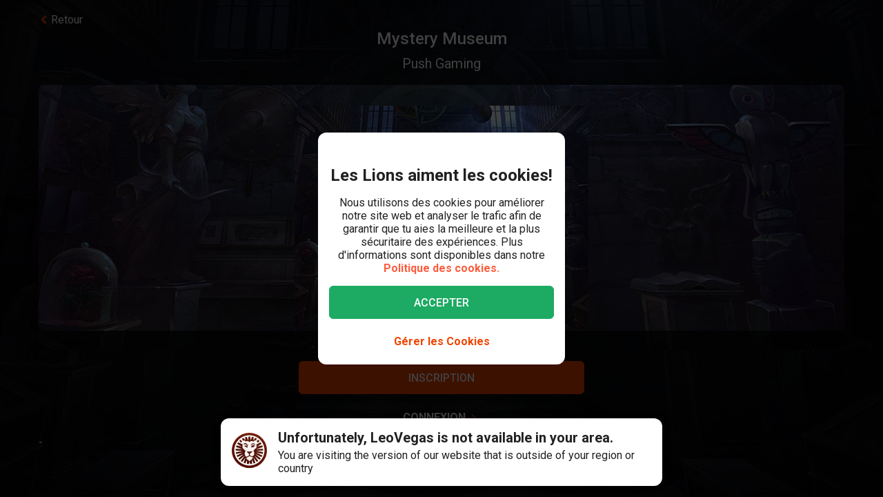

--- FILE ---
content_type: text/html; charset=utf-8
request_url: https://www.leovegas.com/fr-ca/jeu/mystery-museum
body_size: 100816
content:
<!doctype html>
  <html lang="fr">
  <head>
<meta charset=utf-8>
<meta name=viewport content="width=device-width,initial-scale=1,viewport-fit=cover">
<link rel=icon href="/static/fulcrum/favicon.ico" type=image/x-icon>
<link rel="shortcut icon" href="/static/fulcrum/favicon.ico" type=image/x-icon>
<link rel=manifest href="/static/fulcrum/manifest.json">
<link rel=apple-touch-icon href="/static/fulcrum/apple-touch-icon.png">
<link href="//cdn.leovegas.com" rel="preconnect" crossorigin>
<link href="//fonts.gstatic.com" rel="preconnect" crossorigin> <link href="//cdn.leovegas.com" rel="dns-prefetch">
<link href="//fonts.gstatic.com" rel="dns-prefetch">
<link href="//252e41b904880d25ce53-3f7d24b41a286beeca8ce1f4f9de65a0.ssl.cf3.rackcdn.com" rel="dns-prefetch">
<link href="//d205654a3b2af1b75209-275b861a8577e42fdaf34f4c14f5e708.ssl.cf3.rackcdn.com" rel="dns-prefetch"> <title>Mystery Museum - Collectes un bonus et joues maintenant</title>
<meta name="description" content="Joues à Mystery Museum chez LeoVegas Casino, l'un des nombreux jeux de casino proposés, y compris des machines à sous, des jeux de table et des tables de croupiers en direct.">
<link rel="canonical" href="https://www.leovegas.com/fr-ca/jeu/mystery-museum">
<link rel="alternate" href="https://www.leovegas.com/en-row/game/mystery-museum" hreflang="en-ie">
<link rel="alternate" href="https://www.leovegas.com/de-at/spiel/mystery-museum" hreflang="de-at">
<link rel="alternate" href="https://www.leovegas.com/en-ca/game/mystery-museum" hreflang="en-ca">
<link rel="alternate" href="https://www.leovegas.com/fr-ca/jeu/mystery-museum" hreflang="fr-ca">
<link rel="alternate" href="https://www.leovegas.com/es-int/juegos/mystery-museum" hreflang="es-cl">
<link rel="alternate" href="https://www.leovegas.dk/spil/mystery-museum" hreflang="da-dk">
<link rel="alternate" href="https://www.leovegas.com/fi-fi/peli/mystery-museum" hreflang="fi-fi">
<link rel="alternate" href="https://www.leovegas.co.uk/game/mystery-museum" hreflang="en-gb">
<link rel="alternate" href="https://www.leovegas.com/en-nz/game/mystery-museum" hreflang="en-nz">
<link rel="alternate" href="https://www.leovegas.com/sv-se/spel/mystery-museum" hreflang="sv-se">
<link rel="alternate" href="https://www.leovegas.nl/spel/mystery-museum" hreflang="nl-nl">
<meta name="robots" content="index, follow">
<meta content="LeoVegas - King of Mobile Casino &amp; Live Casino" name="apple-mobile-web-app-title" /><meta content="LeoVegas - King of Mobile Casino &amp; Live Casino" name="application-name" /> 
<meta name=mobile-web-app-capable content=yes>
<meta name=theme-color content=#FD5C3C>
<meta name=apple-mobile-web-app-capable content=yes>
<meta name=apple-mobile-web-app-status-bar-style content=black>
<meta name=format-detection content="telephone=no">
<meta name=msapplication-TileColor content=#FD5C3C>
<meta name=msapplication-TileImage content="/static/fulcrum/metro-tile.png">
<meta name=twitter:card content=app>
<meta name=twitter:site content=@LeoVegasUK>
<meta name=twitter:app:country content=GB>
<meta name=twitter:app:id:iphone content=834294342>
<meta name=twitter:app:id:ipad content=834294342>
<meta content="IE=Edge,chrome=IE7" http-equiv=X-UA-Compatible>
<link rel=preload as=style href=https://fonts.googleapis.com/css?family=Roboto:400,400i,500,500i,700,700i,900,900i|Roboto+Slab:700&subset=latin-ext&display=swap />
<link rel=stylesheet href=https://fonts.googleapis.com/css?family=Roboto:400,400i,500,500i,700,700i,900,900i|Roboto+Slab:700&subset=latin-ext&display=swap media=print onload='this.media="all"'/>
<script>window.domLoaded=!1,document.addEventListener("DOMContentLoaded",function(){window.domLoaded=!0}),window.splitChunksQueryInjector=function(n){return n+"?e=p"},window.cacheBustUrl=function(n){return n.indexOf("?")?n.replace("?","?t="+Date.now()+"&"):n+"?t="+Date.now()},window.failedCSS=[],window.failedJS=[],window.retCSS=function(n){n&&n.href&&(n.onerror=null,n.href=window.cacheBustUrl(n.href))},window.findLink=function(n){return document.head.querySelectorAll("link[type='text/css'][href^='"+n+"']")[0]},window.insertCSSAsset=function(n){var e=findLink(n.href);e?n.onload({type:"load",target:e}):(n.href=window.splitChunksQueryInjector(n.href),window.failedCSS.includes(n.href)&&(n.href=window.cacheBustUrl(n.href)),document.head.appendChild(n))},window.dynamicJSPath=function(n){var e=window.splitChunksQueryInjector(n);return window.failedJS.includes(e)&&(e=window.cacheBustUrl(e)),e},window.retJS=function(n){if(n&&n.src){n.onerror=null;var e=document.createElement("script");e.type="text/javascript",e.src=window.cacheBustUrl(n.src),e.crossOrigin="anonymous",document.head.appendChild(e)}}</script>
 <style>/* stylelint-disable scale-unlimited/declaration-strict-value */
#splashScreen {
  position: fixed;
  top: 0;
  left: 0;
  width: 100vw;
  height: 100vh;
  z-index: 99999999;
  background-color: #F7F7F7;
  text-align: center;
  display: flex;
  flex-direction: column;
}

.splashHeader {
  display: inline-block;
  width: 100%;
  height: 56px;
  background: linear-gradient(90deg, #F58249 0%, #FD5C3C 100%);
  text-align: center;
}

.splashHeader svg {
  width: 56px;
  height: 56px;
}

.splashPawContainer {
  display: flex;
  width: 100%;
  justify-content: center;
  align-items: center;
  flex: 1;
}

.splashPawContainer svg {
  display: inline-block;
  width: 50px;
  height: 52px;
}

g#pawloader {
  animation-name: downwards;
}

g#pawloader,
#pawloader path {
  transform-origin: 50% 50%;
  animation-duration: 1.2s;
  animation-iteration-count: infinite;
  animation-timing-function: cubic-bezier(0.5, 0, 0.5, 1);
}

#pawloader path {
  fill: #E1E1E1;
  transform-origin: 50% 50%;
}

#pawloader path#p1 {
  animation-name: up4;
}

#pawloader path#p2 {
  animation-name: up3;
}

#pawloader path#p3 {
  animation-name: up2;
}

#pawloader path#p4 {
  animation-name: up1;
}

@keyframes downwards {
  0% {
    transform: scale(1);
  }

  35% {
    transform: scale(0.9);
  }

  70% {
    transform: scale(1.03);
  }

  90% {
    transform: scale(1);
  }

  100% {
    transform: scale(1);
  }
}

@keyframes up1 {
  0% {
    transform: scale(1);
  }

  20% {
    transform: scale(1);
  }

  45% {
    transform: scale(1.1);
  }

  70% {
    transform: scale(1);
  }

  100% {
    transform: scale(1);
  }
}

@keyframes up2 {
  0% {
    transform: scale(1);
  }

  30% {
    transform: scale(1);
  }

  55% {
    transform: scale(1.1);
  }

  80% {
    transform: scale(1);
  }

  100% {
    transform: scale(1);
  }
}

@keyframes up3 {
  0% {
    transform: scale(1);
  }

  40% {
    transform: scale(1);
  }

  65% {
    transform: scale(1.1);
  }

  90% {
    transform: scale(1);
  }

  100% {
    transform: scale(1);
  }
}

@keyframes up4 {
  0% {
    transform: scale(1);
  }

  50% {
    transform: scale(1);
  }

  75% {
    transform: scale(1.1);
  }

  100% {
    transform: scale(1);
  }
}
</style> <link type="text/css" href="https://cdn.leovegas.com/fulcrum/v5/master/dynamic/mobile.app~493df0b3.c0b62f406031864ed29e.chunk.css?e=p" rel="stylesheet" crossorigin onerror="retCSS(this)">
<link type="text/css" href="https://cdn.leovegas.com/fulcrum/v5/master/dynamic/mobile.app~41ed5fae.a46c83b84b143ab0800c.chunk.css?e=p" rel="stylesheet" crossorigin onerror="retCSS(this)">
<link type="text/css" href="https://cdn.leovegas.com/fulcrum/v5/master/dynamic/mobile.app~748942c6.aea3b59b55a2f2594a44.chunk.css?e=p" rel="stylesheet" crossorigin onerror="retCSS(this)">
<link type="text/css" href="https://cdn.leovegas.com/fulcrum/v5/master/dynamic/mobile.app~9675856e.c7d69b19050f2a505d65.chunk.css?e=p" rel="stylesheet" crossorigin onerror="retCSS(this)">
<link type="text/css" href="https://cdn.leovegas.com/fulcrum/v5/master/dynamic/mobile.app~1152e2e7.6152d7fb5009b6f2b183.chunk.css?e=p" rel="stylesheet" crossorigin onerror="retCSS(this)">
<link type="text/css" href="https://cdn.leovegas.com/fulcrum/v5/master/dynamic/mobile.app~bead5879.7304fc008b4b4a4dcdf8.chunk.css?e=p" rel="stylesheet" crossorigin onerror="retCSS(this)">
<link type="text/css" href="https://cdn.leovegas.com/fulcrum/v5/master/dynamic/mobile.app~65914263.fc84b394446c1b7d1dc6.chunk.css?e=p" rel="stylesheet" crossorigin onerror="retCSS(this)"> <script type="text/javascript" src="https://cdn.leovegas.com/fulcrum/v5/master/dynamic/runtime.88d215eecd976763293c.js?e=p" defer="defer" crossorigin onerror="retJS(this)"></script>
<script type="text/javascript" src="https://cdn.leovegas.com/fulcrum/v5/master/dynamic/mobile.relay~e741b245.dff8a13473cbeaab786f.chunk.js?e=p" defer="defer" crossorigin onerror="retJS(this)"></script>
<script type="text/javascript" src="https://cdn.leovegas.com/fulcrum/v5/master/dynamic/mobile.relay~e729906e.83d7446e2cfea7f2d4e8.chunk.js?e=p" defer="defer" crossorigin onerror="retJS(this)"></script>
<script type="text/javascript" src="https://cdn.leovegas.com/fulcrum/v5/master/dynamic/mobile.relay~6e425d9d.e49d5ccc9f278f2b7718.chunk.js?e=p" defer="defer" crossorigin onerror="retJS(this)"></script>
<script type="text/javascript" src="https://cdn.leovegas.com/fulcrum/v5/master/dynamic/mobile.relay~7e28fe17.c26180010f3826183da5.chunk.js?e=p" defer="defer" crossorigin onerror="retJS(this)"></script>
<script type="text/javascript" src="https://cdn.leovegas.com/fulcrum/v5/master/dynamic/mobile.react~03cc5dce.74b3c9b060bb1c743c3f.chunk.js?e=p" defer="defer" crossorigin onerror="retJS(this)"></script>
<script type="text/javascript" src="https://cdn.leovegas.com/fulcrum/v5/master/dynamic/mobile.vendors~app~9b312c24.c541fd6963629b77b795.chunk.js?e=p" defer="defer" crossorigin onerror="retJS(this)"></script>
<script type="text/javascript" src="https://cdn.leovegas.com/fulcrum/v5/master/dynamic/mobile.vendors~app~6b6ee712.9a56cc6f18d4b73fd2de.chunk.js?e=p" defer="defer" crossorigin onerror="retJS(this)"></script>
<script type="text/javascript" src="https://cdn.leovegas.com/fulcrum/v5/master/dynamic/mobile.vendors~app~23b211d4.9460800887797976dd86.chunk.js?e=p" defer="defer" crossorigin onerror="retJS(this)"></script>
<script type="text/javascript" src="https://cdn.leovegas.com/fulcrum/v5/master/dynamic/mobile.vendors~app~74226ea0.e89f0ffe0b471476e7ef.chunk.js?e=p" defer="defer" crossorigin onerror="retJS(this)"></script>
<script type="text/javascript" src="https://cdn.leovegas.com/fulcrum/v5/master/dynamic/mobile.vendors~app~80e93ec1.f68b34e6c84b3b799e67.chunk.js?e=p" defer="defer" crossorigin onerror="retJS(this)"></script>
<script type="text/javascript" src="https://cdn.leovegas.com/fulcrum/v5/master/dynamic/mobile.vendors~app~127b6cf7.a4e87a53781c0506195a.chunk.js?e=p" defer="defer" crossorigin onerror="retJS(this)"></script>
<script type="text/javascript" src="https://cdn.leovegas.com/fulcrum/v5/master/dynamic/mobile.vendors~app~7a054d2b.75be35d9ba4620f3b574.chunk.js?e=p" defer="defer" crossorigin onerror="retJS(this)"></script>
<script type="text/javascript" src="https://cdn.leovegas.com/fulcrum/v5/master/dynamic/mobile.vendors~app~c7b8ce09.fd1d3d408f69f9daa166.chunk.js?e=p" defer="defer" crossorigin onerror="retJS(this)"></script>
<script type="text/javascript" src="https://cdn.leovegas.com/fulcrum/v5/master/dynamic/mobile.vendors~app~1d14d743.d7de5c3a5f607e7aced8.chunk.js?e=p" defer="defer" crossorigin onerror="retJS(this)"></script>
<script type="text/javascript" src="https://cdn.leovegas.com/fulcrum/v5/master/dynamic/mobile.vendors~app~a8f9656c.41440f67f4942b7e6a4e.chunk.js?e=p" defer="defer" crossorigin onerror="retJS(this)"></script>
<script type="text/javascript" src="https://cdn.leovegas.com/fulcrum/v5/master/dynamic/mobile.vendors~app~112c8377.65f20a686ea19d10f27d.chunk.js?e=p" defer="defer" crossorigin onerror="retJS(this)"></script>
<script type="text/javascript" src="https://cdn.leovegas.com/fulcrum/v5/master/dynamic/mobile.vendors~app~e4dfd1bd.fa3271d031dccf287552.chunk.js?e=p" defer="defer" crossorigin onerror="retJS(this)"></script>
<script type="text/javascript" src="https://cdn.leovegas.com/fulcrum/v5/master/dynamic/mobile.vendors~app~c5cf623b.bcac151649ed562b6492.chunk.js?e=p" defer="defer" crossorigin onerror="retJS(this)"></script>
<script type="text/javascript" src="https://cdn.leovegas.com/fulcrum/v5/master/dynamic/mobile.vendors~app~0efdf0b8.1dd0048d433fe1aa555f.chunk.js?e=p" defer="defer" crossorigin onerror="retJS(this)"></script>
<script type="text/javascript" src="https://cdn.leovegas.com/fulcrum/v5/master/dynamic/mobile.app~493df0b3.9ed5fecf3dfb8d3042e2.chunk.js?e=p" defer="defer" crossorigin onerror="retJS(this)"></script>
<script type="text/javascript" src="https://cdn.leovegas.com/fulcrum/v5/master/dynamic/mobile.app~bfe0ed74.7cb8704480aafabffc03.chunk.js?e=p" defer="defer" crossorigin onerror="retJS(this)"></script>
<script type="text/javascript" src="https://cdn.leovegas.com/fulcrum/v5/master/dynamic/mobile.app~41ed5fae.9bd3402214cc9aa2350c.chunk.js?e=p" defer="defer" crossorigin onerror="retJS(this)"></script>
<script type="text/javascript" src="https://cdn.leovegas.com/fulcrum/v5/master/dynamic/mobile.app~748942c6.877abf869e9f1151170f.chunk.js?e=p" defer="defer" crossorigin onerror="retJS(this)"></script>
<script type="text/javascript" src="https://cdn.leovegas.com/fulcrum/v5/master/dynamic/mobile.app~9675856e.90ba56bbbe6b1969d46f.chunk.js?e=p" defer="defer" crossorigin onerror="retJS(this)"></script>
<script type="text/javascript" src="https://cdn.leovegas.com/fulcrum/v5/master/dynamic/mobile.app~1152e2e7.b311368e2c87dc51c05b.chunk.js?e=p" defer="defer" crossorigin onerror="retJS(this)"></script>
<script type="text/javascript" src="https://cdn.leovegas.com/fulcrum/v5/master/dynamic/mobile.app~bead5879.eccf8a181f12576a1391.chunk.js?e=p" defer="defer" crossorigin onerror="retJS(this)"></script>
<script type="text/javascript" src="https://cdn.leovegas.com/fulcrum/v5/master/dynamic/mobile.app~29a429d8.1e7750989ba94392099c.chunk.js?e=p" defer="defer" crossorigin onerror="retJS(this)"></script>
<script type="text/javascript" src="https://cdn.leovegas.com/fulcrum/v5/master/dynamic/mobile.app~65914263.617cd9cb6123f6646bde.chunk.js?e=p" defer="defer" crossorigin onerror="retJS(this)"></script>
<script type="text/javascript" src="https://cdn.leovegas.com/fulcrum/v5/master/dynamic/mobile.app~361546bd.286d249858b667e3da53.chunk.js?e=p" defer="defer" crossorigin onerror="retJS(this)"></script> 
<script async src=https://cdn.dfsdk.com/js/v6/agent.umd.js id=seon-script></script>
<script>!function(){if(window&&window.parent!==window.self&&(!window.name||-1===window.name.indexOf("__no_redirect__"))){var n=window.location.pathname.replace(new RegExp("^/[a-z]{2}-[a-z]{2,3}"),"");window.location.search&&(n+=window.location.search);try{window.parent.appNavigate(n),window.location="about:blank"}catch(n){if("SecurityError"!==n.name)return console.log(n)}}}()</script>
</head>

  <body>
    <div id=splashScreen>
<div class=splashHeader><svg version="1.1" id="LeoVegas_SPORT" xmlns="http://www.w3.org/2000/svg" x="0" y="0" viewBox="0 0 56 56" style="margin-top:4px" xml:space="preserve"><g id="Head"><path d="M28 3.8c13.3 0 24.2 10.9 24.2 24.2 0 13.4-10.9 24.2-24.2 24.2S3.8 41.4 3.8 28C3.8 14.7 14.7 3.8 28 3.8z" fill="#fff"/><linearGradient id="SVGID_1_" gradientUnits="userSpaceOnUse" x1="-32.122" y1="155.788" x2="-32.122" y2="99.788" gradientTransform="translate(60.122 -100)"><stop offset="0"/><stop offset=".103"/><stop offset=".271" stop-color="#09010b"/><stop offset=".483" stop-color="#2f1b1d"/><stop offset=".729" stop-color="#5d3029"/><stop offset=".94" stop-color="#924330"/></linearGradient><path d="M20.2 12.1c.4.4 1 1.9 1 1.9s.8-.7 3.1-.7c2.4 0 3.7 1.8 3.7 1.8s.7-1.8 3.4-1.8c1.4 0 2.5.7 3.2.7.2.1.8-.7 1.4-1.6.4-.6 1.3-.4 2.1 0l1.5-3c-.8-.5-1.6-1-2.4-1.4l-3.1 4.3.5-5.3c-.8-.3-1.8-.5-2.7-.7l-2.1 5.9-.6-6.2c-.4.1-.8 0-1.2 0-.5 0-1 0-1.6.1l-.6 6.4-2.1-6c-.9.2-1.8.4-2.7.7l.5 5-3.1-4c-.8.4-1.6.8-2.4 1.4l1.6 3c1.2-.6 2.3-.8 2.6-.5zm11.3 8.6c-.2.5-.6 2.7-.2 2.8.3.1.5-.4.5-.4s2.7-.6 2.9-.8 1-1.1 1-1.1.5.2.7 0 .2-.3.1-.4c-.5-.4-1.4-1-2.4-1-1 .1-2.4.4-2.6.9zM25 19.1c-.8-.3-1.9-2.1-2.2-2.3-.4-.2-.7-.2-1-.3-.3-.1-1.2 0-1.6 0-.2 0-.7.2-1 .7-.4.4-.5 1-.5 1s.2.7.7.5c.8-.2 2.1-1.2 3.3 0 .8.8 1.1 1.6 1.9 1.8 1.2.1 2.2-.7.4-1.4zm14.5-5.8c.8.8 1.5 1.4 1.5 2.5v.2l3-3c-.7-.7-1.4-1.3-2.1-1.9l-2.4 2.2c-.1-.1-.1-.1 0 0zM50 28c0-.9-.1-1.9-.2-2.7l-11.1.7 10.6-3.5c-.2-.9-.5-1.8-.8-2.7l-8.1 1.9 6.9-4.3c-.4-.8-1-1.6-1.5-2.3L39 18.7c.1.4.2 1 .4 1.4.2.6.1 2.4-.1 3.3-.1.9-1.5 1.7-2.4 2.2-.7.4-1.1.9-1.3 1.6-.1.4-.2.8-.3 1.1-.1.2 0 .4 0 .6 0-.1-.1-.2-.2-.3-.3-.5-.5-.5-.7-.4-.2.1.2.5.5 1 .2.5.4 1.1.5 1.4.2.6.4 2.2.1 3.3-.2 1.1-.6 1.8-1.3 2.3-.5.4-2.2.7-2.8.4-1.3-.7-1.9-.2-2.3-.7-.4-.5-.8-1.4-.8-1.9.1-.4.7-1.4 1.8-2.4 1-.9 1.8-1 2.1-1.3.2-.1.2-.3.3-.5.1-.3.2-.5 0-.5-.1-.1-.2 0-.4.1-.2.2-.5.5-.5.4-.1-.1 0-.1-.1-.2s-.1-.4-.4-.5c-.5-.4-2 .7-3.2.7s-2.4-.7-3-.4c-.3.1-.4.3-.5.5-.1.2.1.2 0 .2-.1.1-.2-.2-.4-.4s-.2-.2-.4-.1 0 .2.2.5c.1.3.4.5.5.7.2.4 1.1 1 1.7 1.3.5.3 1.4 1.4 1.6 1.8.2.4-.4 1.4-.5 1.6l-.5.5c-.5.5-1.7 1.4-2.4 1.6s-1.6.5-2.1-.1c-.4-.5-1.5-2.5-1.7-4.1-.1-1 .2-1.6.4-2.4.2-.5.2-1.1.4-1.4.6-1.7 1.3-2.2 1.2-2.4-.2-.2-1.1.2-1.5 1-.1-.1-.1-.2-.2-.4-.1-.1-.2-.2-.3-.4-.1-.1-.2-.2-.3-.5-.6-.8-1.7-1.4-2.5-2.3-.8-.8-.5-2.1-.6-4-.1-1.3.2-2.1.3-2.4l-7.2-3.3c-.5.7-1 1.5-1.4 2.4l6.9 4.3L7.5 20c-.4.8-.6 1.8-.8 2.7l9.8 3.2-10.3-.6c-.1.9-.2 1.8-.2 2.7v.1l11 .6-10.8 2.1c.1.9.3 1.8.5 2.7l10.7-2.1-9.9 4.7c.4.8.7 1.7 1.2 2.5l9.9-4.7-8.4 7c.5.7 1.1 1.4 1.8 2.1l8.4-7.1-6.3 9.1c.7.6 1.4 1.1 2.2 1.6l5.2-6.8-2.8 8c.8.4 1.7.7 2.6 1l2.8-5.7-.2 6.3c.9.2 1.8.3 2.8.4L28 46l1.3 3.9c1-.1 1.9-.2 2.8-.4l-.4-6.7 3.1 6c.9-.3 1.8-.6 2.6-1L34 38.9l5.8 7.5c.8-.5 1.5-1 2.2-1.6l-5.9-8.2L44 43l1.8-2.1-8.6-7.1 10.1 4.7c.4-.8.8-1.6 1.1-2.5l-10.1-4.7 10.9 2.1c.2-.9.4-1.8.5-2.7l-10.9-2.1L50 28zM32.3 40.8c-.4 1.1-2.2 2.1-2.8 2.7-.6.6-1.5 2.3-1.5 2.3s-1.3-1.6-1.7-2.2c-.4-.6-1-.5-1.7-1.1-.7-.6-1.6-2-1.9-2.5-.2-.6-.3-.7.1-1 .4-.3 1.1-.4 2.1-.7 1-.3.8-1.3 3.1-1.3.9 0 1.9.5 2.3.7.9.4 2.3-.1 2.9.4.5.3-.4 1.5-.9 2.7zM22 20.3c-.8 0-1.7.6-2.2 1-.1.1-.1.2.1.4.2.1.6 0 .6 0s.2.2.5.4c.2 0 .8-.1 1.7.5.4.2.4.6.7.8.2.1.5.1.7.1.2.1.2.5.5.4.3-.1.1-.4.1-.7 0-.7-.2-1.6-.3-2-.2-.6-1.6-.9-2.4-.9zM28 0C12.6 0 0 12.6 0 28s12.6 28 28 28 28-12.6 28-28S43.4 0 28 0zm0 52.2C14.7 52.2 3.8 41.4 3.8 28 3.8 14.7 14.7 3.8 28 3.8S52.2 14.7 52.2 28c0 13.4-10.9 24.2-24.2 24.2zM16.4 13.6l-2.5-2.4c-.7.6-1.4 1.2-2 1.9l3 2.7c.1-.7.8-1.6 1.5-2.2zm20.4 6.8c.1 0 .2-.1.2-.3.1-.7-.2-1.6-.4-1.9-.2-.3-.6-1-1-1.2-.4-.1-1.1-.1-1.9-.1-1.3.1-1.5.1-2.5 1.1-.4.4-.8.4-1 .8s0 .6.1.8c.1.2.4 0 .4 0s1.4-1.1 3.1-1.4c2.4-.5 2.9 2.1 2.9 2.1s0 .1.1.1z" fill="url(#SVGID_1_)"/></g></svg></div>
<div class=splashPawContainer><svg viewBox="0 0 100 100" xmlns="http://www.w3.org/2000/svg"><g id="pawloader"><path id="p0" d="M60.4 84.8c-5.2-.6-11.6-6.1-17.7-6.1-4.6 0-12.2 2.1-16.5 1.2-4.2-.9-5.8-7.9-5.8-13.7 0-6.1 6.4-11.6 11.9-16.5 4.6-4 12.8-8.8 16.5-8.8 4.9 0 10.1 4 12.8 15.9 2.1 9.8 8.8 9.1 8.8 14 0 7.6-4.9 14.6-10 14z"/><path id="p1" d="M83.2 58.2c-2.1 4.6-7 5.2-10.1 3.7C68.9 59.5 68.6 54 72 50c2.4-3 7.9-3.7 9.8-7.9.6-1.2 2.1-1.2 2.4 0 2.1 5.2.9 12.5-1 16.1z"/><path id="p2" d="M64.3 41.2c-4-1.2-5.2-5.2-4-9.1 1.2-4 5.5-6.4 7.6-11 .6-1.2 2.1-1.2 2.4 0 1.5 3.7 3.4 8.5 3 12.2-.1 4.5-3.2 9.7-9 7.9z"/><path id="p3" d="M40.9 25.9c.9-4 4-8.5 7.3-11.3.9-.6 2.1 0 2.1.9 0 4.3 3.7 7.9 3.4 13.1-.3 4-2.4 7.9-6.4 7.9-5.8-.5-7.7-5.7-6.4-10.6z"/><path id="p4" d="M22.6 21.3c.3-1.2 2.1-1.2 2.4 0 2.4 4.9 7.9 5.8 9.5 9.8 1.2 3.4 1.5 7.9-3.4 10.7-4.9 2.7-8.2-2.1-9.5-6.7-.9-4-.3-9.5 1-13.8z"/></g></svg></div>
</div>

    <!-- The app hooks into this div -->
    <div id="app"><div><div class="PxdU2"><div class="XJb7j RwaDv lKdl2" style="--overlay-curtain-offset-top:calc(0px);--overlay-curtain-offset-left:calc(0px);--overlay-curtain-offset-bottom:calc(0px);--overlay-curtain-offset-right:calc(0px);--overlay-curtain-fill-x:calc(1 - (1 - 0));--overlay-curtain-fill-y:calc(1 - (1 - 0));--overlay-curtain-darken:calc(1 - (1 - 0))"><div class="I3cWx XJb7j" style="--overlay-curtain-content-height:auto;margin-right:auto"><div class="oFEZU"></div></div></div><div class="Q7PW4" data-test-prompt="true"><div></div><div class="_6BV4C"><div class="_1SqvY"><div class="a5Rk-"><div class="rCElX"><div class=""> </div><div class="tW450 _3chqz"><div class="QG6Dm"><div class="w12Oc" data-test-id="navbar"><div class="_8-IqP _09Axj"><div class="TuqXB"><div class="LM4HG"><span class="Ij7al" data-test-id="navbar-drawer-button"><svg xmlns="http://www.w3.org/2000/svg" width="40" x="0" y="0" version="1.1" viewBox="0 0 40 40"><g class="dqgh+"><rect x="10" y="12"></rect><rect x="10" y="18.7"></rect><rect x="10" y="25.3"></rect></g></svg></span></div><div class="CtWfe" data-test-id="navbar-search-button"><a aria-label="/rechercher" href="/fr-ca/rechercher"><svg data-test-id="svg-wrapper" color="#FFF" width="20" height="20" viewBox="0 0 20 20" fill="#FFF" version="1.1" xmlns="http://www.w3.org/2000/svg"><path d="M19.4,16.6L14.8,12c0.7-1.2,1.1-2.6,1.1-4c0-4.4-3.6-8-8-8C3.6,0,0,3.6,0,8s3.6,8,8,8c1.5,0,2.9-0.4,4-1.1
	l4.6,4.6c0.8,0.8,2,0.8,2.8,0C20.2,18.6,20.2,17.4,19.4,16.6z M3.4,8c0-2.5,2.1-4.6,4.6-4.6c2.5,0,4.6,2.1,4.6,4.6s-2.1,4.6-4.6,4.6
	C5.5,12.6,3.4,10.6,3.4,8z"></path></svg></a></div></div><a class="zPCw0" data-test-id="logo-button" aria-label="/" href="/fr-ca/"><div class="Lg967 TplWs"></div></a><div class="Qf2yx O+PzD"><a class="o+vBA JvIXb cThQm" data-test-id="login-action-button" href="/fr-ca/connexion"><i class="Vna00 ksJ2w" style="width:20px;height:20px;background-size:20px 20px"></i></a><span class="eYnQZ"><a class="o+vBA JvIXb" data-test-id="signup-action-button" href="/fr-ca/inscription"><i class="Vna00 XPUrH" style="width:20px;height:20px;background-size:20px 20px"></i></a></span></div></div></div></div><div class="kPOcs" data-test-id="lobby-list-navigation"><ul class="f77Dk"><li class="JtzHJ"><a class="_1krQ7 pFug0" data-test-id="lobby-casino" href="/fr-ca/">Casino</a><div class="z2Rkd"></div></li><li class="JtzHJ"><a class="_1krQ7" data-test-id="lobby-livecasino" href="/fr-ca/casino-en-direct">Casino en direct</a></li><li class="JtzHJ"><a class="_1krQ7" data-test-id="lobby-sportsbook" href="/fr-ca/parier">Sports</a></li></ul></div></div><div class="ATCja X0Cd0"><div class="et4lm" data-test-id="background"><div><div role="img" aria-label="Background Image" class="Jj8yY _149Te EUzyZ" style="background-image:none"></div><div role="img" aria-label="Background Image" class="_6tpw6 _149Te EUzyZ" style="background-image:none"></div></div></div><div><div class="bvn93"><div class="GJ+lV"><div class="PLol+"><div class="A5Raw" style="background-color:rgba(39, 40, 60, 1);background-image:url(https://media.leovegas.com/lv/games/oovN22Enq/5dZ1EHkPXYklpA.jpg)"><div class="tW2HC j9Svq"><div class=""><div class="HkGqZ"><svg width="16" height="16" class="Oq6tV W0gJc" fill-opacity="1" viewBox="0 0 16 16" xmlns="http://www.w3.org/2000/svg"><polygon fill="currentColor" fill-rule="nonzero" points="9.45454544 7.99999998 16 14.5454545 14.5454545 16 7.99999999 9.45454544 1.45454545 16 0 14.5454545 6.54545454 7.99999998 0 1.45454545 1.45454545 0 7.99999999 6.54545453 14.5454545 0 16 1.45454545"></polygon></svg></div><div class="rLO9C"><div class="_4RdZ2"><img src="https://media.leovegas.com/lv/games/oovN22Enq/7kDrBfD4MZdB77.jpg" class="tqj5c"/><div class="U5T3x"><h1 class="iQOTg" data-test-id="game-title">Mystery Museum</h1><span class="bgGiZ">Push Gaming</span><div class="vK-XO"><div class="Yq1k6 lle5a"><img src="https://cdn.leovegas.com/fulcrum/v5/master/static/c16b1b72809f0ebf0713c5d56aaaa998.svg" alt="LeoVegas icon"/><span> JACKPOT</span><span class="_3g+Hp"><span class="">0 $</span></span></div></div></div></div></div><div class="RnGlY"><div class="-TUcL"><div class="CLtui"><div class="GZW0F"><img src="https://media.leovegas.com/lv/games/oovN22Enq/7kDrBfD4MZdB77.jpg" class="S+emQ"/><div class="-a-nc"><a class="wNEmG hjN2x -t8wB oiIbx aoW4N" data-test-id="prelaunch-button-signup" href="/fr-ca/inscription"><canvas style="border-radius:inherit;height:100%;left:0;position:absolute;top:0;width:100%" height="0" width="0"></canvas><span class="+abks"> <span>Inscription</span> </span></a><a class="wNEmG MwwFD vl0Yf" data-test-id="prelaunch-button-login" href="/fr-ca/connexion"><span class="+abks"> <span>Connexion</span> </span><svg width="20" height="20" class="JMaqX" style="margin-left:2px" viewBox="0 0 1792 1792" xmlns="http://www.w3.org/2000/svg"><path d="M1171 960q0 13-10 23l-466 466q-10 10-23 10t-23-10l-50-50q-10-10-10-23t10-23l393-393-393-393q-10-10-10-23t10-23l50-50q10-10 23-10t23 10l466 466q10 10 10 23z"></path></svg></a></div></div></div><div class="-TUcL"><a class="wNEmG hjN2x -t8wB qTtnL" data-test-id="prelaunch-button-signup" href="/fr-ca/inscription"><canvas style="border-radius:inherit;height:100%;left:0;position:absolute;top:0;width:100%" height="0" width="0"></canvas><span class="+abks"> <span>Inscription</span> </span></a><span><a class="wNEmG MwwFD qbRAT" data-test-id="prelaunch-button-login" href="/fr-ca/connexion"><span class="+abks"> <span>Connexion</span> </span><svg width="20" height="20" class="JMaqX" style="margin-left:2px" viewBox="0 0 1792 1792" xmlns="http://www.w3.org/2000/svg"><path d="M1171 960q0 13-10 23l-466 466q-10 10-23 10t-23-10l-50-50q-10-10-10-23t10-23l393-393-393-393q-10-10-10-23t10-23l50-50q10-10 23-10t23 10l466 466q10 10 10 23z"></path></svg></a></span></div></div></div><div class="bI-w1" data-test-id="game-description"><div>-</div></div></div></div></div></div></div></div></div></div></div></div></div></div><div></div></div></div></div></div>
    <div id="sports-client-api"></div>
    <script type="text/javascript" src="https://cdn.leovegas.com/fulcrum/v5/master/dynamic/mobile.Adform~e8e8aaba.8cd6bc409dafd017e906.chunk.js?e=p" defer="defer" crossorigin onerror="retJS(this)"></script>
<link type="text/css" href="https://cdn.leovegas.com/fulcrum/v5/master/dynamic/mobile.Snackbar~bfe0ed74.49fe9343e0fd92d3b8c4.chunk.css?e=p" rel="stylesheet" crossorigin onerror="retCSS(this)">
<script type="text/javascript" src="https://cdn.leovegas.com/fulcrum/v5/master/dynamic/mobile.Snackbar~bfe0ed74.404821899d338f43248b.chunk.js?e=p" defer="defer" crossorigin onerror="retJS(this)"></script>
<script type="text/javascript" src="https://cdn.leovegas.com/fulcrum/v5/master/dynamic/mobile.ResponsibleGaming~4fd0ee19.63be239615b632dbc373.chunk.js?e=p" defer="defer" crossorigin onerror="retJS(this)"></script>
<script type="text/javascript" src="https://cdn.leovegas.com/fulcrum/v5/master/dynamic/mobile.Experimentation~0035cfbb.866da0197c14d61d426f.chunk.js?e=p" defer="defer" crossorigin onerror="retJS(this)"></script>
<script type="text/javascript" src="https://cdn.leovegas.com/fulcrum/v5/master/dynamic/mobile.DocumentTitle~344174d7.31ba8031e3db083ffb30.chunk.js?e=p" defer="defer" crossorigin onerror="retJS(this)"></script>
<script type="text/javascript" src="https://cdn.leovegas.com/fulcrum/v5/master/dynamic/mobile.vendors~AutoWithdrawalModal~BankID~BankingVerification~BottomBarScreen~CasinoCategory~CasinoSearch~D~505aad86.447f995e2b0c2699357c.chunk.js?e=p" defer="defer" crossorigin onerror="retJS(this)"></script>
<script type="text/javascript" src="https://cdn.leovegas.com/fulcrum/v5/master/dynamic/mobile.vendors~BankID~BankingVerification~DEAuthenticated~DEVerification~Deposit~FlowChecker~GameScreen~Gam~362c8ab7.6889eead7b5e3c544a3e.chunk.js?e=p" defer="defer" crossorigin onerror="retJS(this)"></script>
<script type="text/javascript" src="https://cdn.leovegas.com/fulcrum/v5/master/dynamic/mobile.vendors~BankID~BankingVerification~DEAuthenticated~DEVerification~Deposit~FlowChecker~GameScreen~Gam~da321b88.adfbf7a64997c6bdea3e.chunk.js?e=p" defer="defer" crossorigin onerror="retJS(this)"></script>
<script type="text/javascript" src="https://cdn.leovegas.com/fulcrum/v5/master/dynamic/mobile.vendors~FlowChecker~9b1fde68.1a836700ed6f6db2ab74.chunk.js?e=p" defer="defer" crossorigin onerror="retJS(this)"></script>
<link type="text/css" href="https://cdn.leovegas.com/fulcrum/v5/master/dynamic/mobile.BankID~BankingVerification~DEAuthenticated~DEVerification~Deposit~FlowChecker~GameScreen~GameSession~7655d0de.13c29043641bb6bcbfef.chunk.css?e=p" rel="stylesheet" crossorigin onerror="retCSS(this)">
<script type="text/javascript" src="https://cdn.leovegas.com/fulcrum/v5/master/dynamic/mobile.BankID~BankingVerification~DEAuthenticated~DEVerification~Deposit~FlowChecker~GameScreen~GameSession~7655d0de.1ca59b270e8de39f1596.chunk.js?e=p" defer="defer" crossorigin onerror="retJS(this)"></script>
<link type="text/css" href="https://cdn.leovegas.com/fulcrum/v5/master/dynamic/mobile.FlowChecker~bfe0ed74.2453535a6676c8b5ff65.chunk.css?e=p" rel="stylesheet" crossorigin onerror="retCSS(this)">
<script type="text/javascript" src="https://cdn.leovegas.com/fulcrum/v5/master/dynamic/mobile.FlowChecker~bfe0ed74.81a4160df23d4519f310.chunk.js?e=p" defer="defer" crossorigin onerror="retJS(this)"></script>
<link type="text/css" href="https://cdn.leovegas.com/fulcrum/v5/master/dynamic/mobile.BlockAppContainer~bfe0ed74.8adf12f38e0207927c35.chunk.css?e=p" rel="stylesheet" crossorigin onerror="retCSS(this)">
<script type="text/javascript" src="https://cdn.leovegas.com/fulcrum/v5/master/dynamic/mobile.BlockAppContainer~bfe0ed74.d8b0e9115286ed7ced09.chunk.js?e=p" defer="defer" crossorigin onerror="retJS(this)"></script>
<link type="text/css" href="https://cdn.leovegas.com/fulcrum/v5/master/dynamic/mobile.ROWBanner~bfe0ed74.f6733f29a69526d14724.chunk.css?e=p" rel="stylesheet" crossorigin onerror="retCSS(this)">
<script type="text/javascript" src="https://cdn.leovegas.com/fulcrum/v5/master/dynamic/mobile.ROWBanner~bfe0ed74.8b73335e8c52fa4c0378.chunk.js?e=p" defer="defer" crossorigin onerror="retJS(this)"></script>
<script type="text/javascript" src="https://cdn.leovegas.com/fulcrum/v5/master/dynamic/mobile.vendors~CasinoCategory~CasinoScreen~GameScreen~index~9b1fde68.43e5ad3c125b26579eb5.chunk.js?e=p" defer="defer" crossorigin onerror="retJS(this)"></script>
<link type="text/css" href="https://cdn.leovegas.com/fulcrum/v5/master/dynamic/mobile.AccessibilityStatementScreen~AndroidAppScreen~BankID~BlogPostScreen~BlogPostsScreen~BonusInfoScreen~~1638a0b2.67f570fd38267fd96926.chunk.css?e=p" rel="stylesheet" crossorigin onerror="retCSS(this)">
<script type="text/javascript" src="https://cdn.leovegas.com/fulcrum/v5/master/dynamic/mobile.AccessibilityStatementScreen~AndroidAppScreen~BankID~BlogPostScreen~BlogPostsScreen~BonusInfoScreen~~1638a0b2.f256d1c920a4b5cbd2a3.chunk.js?e=p" defer="defer" crossorigin onerror="retJS(this)"></script>
<link type="text/css" href="https://cdn.leovegas.com/fulcrum/v5/master/dynamic/mobile.AccessibilityStatementScreen~AndroidAppScreen~BlogPostScreen~BlogPostsScreen~BonusInfoScreen~BonusTe~47b6ea6b.6fe6fa94359f8addd920.chunk.css?e=p" rel="stylesheet" crossorigin onerror="retCSS(this)">
<script type="text/javascript" src="https://cdn.leovegas.com/fulcrum/v5/master/dynamic/mobile.AccessibilityStatementScreen~AndroidAppScreen~BlogPostScreen~BlogPostsScreen~BonusInfoScreen~BonusTe~47b6ea6b.ee048a7a35d6e919c455.chunk.js?e=p" defer="defer" crossorigin onerror="retJS(this)"></script>
<link type="text/css" href="https://cdn.leovegas.com/fulcrum/v5/master/dynamic/mobile.BonusChaserInGameCurtain~BonusChaserLobbyContainer~BonusChaserSwitcher~CasinoCategory~CasinoScreen~G~89edcdce.f4b68829ad17c7a96700.chunk.css?e=p" rel="stylesheet" crossorigin onerror="retCSS(this)">
<script type="text/javascript" src="https://cdn.leovegas.com/fulcrum/v5/master/dynamic/mobile.BonusChaserInGameCurtain~BonusChaserLobbyContainer~BonusChaserSwitcher~CasinoCategory~CasinoScreen~G~89edcdce.27da62cb134221fd7109.chunk.js?e=p" defer="defer" crossorigin onerror="retJS(this)"></script>
<link type="text/css" href="https://cdn.leovegas.com/fulcrum/v5/master/dynamic/mobile.CasinoCategory~CasinoScreen~GameScreen~bfe0ed74.6650fb3b0b4f25574d3e.chunk.css?e=p" rel="stylesheet" crossorigin onerror="retCSS(this)">
<script type="text/javascript" src="https://cdn.leovegas.com/fulcrum/v5/master/dynamic/mobile.CasinoCategory~CasinoScreen~GameScreen~bfe0ed74.47ddd07f25ed8d8c64ef.chunk.js?e=p" defer="defer" crossorigin onerror="retJS(this)"></script>
<link type="text/css" href="https://cdn.leovegas.com/fulcrum/v5/master/dynamic/mobile.GameScreen~KycCheckKreditz~bfe0ed74.f4227ea48dc78c28114c.chunk.css?e=p" rel="stylesheet" crossorigin onerror="retCSS(this)">
<script type="text/javascript" src="https://cdn.leovegas.com/fulcrum/v5/master/dynamic/mobile.GameScreen~KycCheckKreditz~bfe0ed74.9a0449cb1a918e8c9086.chunk.js?e=p" defer="defer" crossorigin onerror="retJS(this)"></script>
<script type="text/javascript" src="https://cdn.leovegas.com/fulcrum/v5/master/dynamic/mobile.Cordova~GameScreen~493df0b3.8df881f48836410be8af.chunk.js?e=p" defer="defer" crossorigin onerror="retJS(this)"></script>
<link type="text/css" href="https://cdn.leovegas.com/fulcrum/v5/master/dynamic/mobile.GameScreen~493df0b3.2aa701af4d4e796a1f8b.chunk.css?e=p" rel="stylesheet" crossorigin onerror="retCSS(this)">
<script type="text/javascript" src="https://cdn.leovegas.com/fulcrum/v5/master/dynamic/mobile.GameScreen~493df0b3.be52a0d02868bbb7f62e.chunk.js?e=p" defer="defer" crossorigin onerror="retJS(this)"></script>
<link type="text/css" href="https://cdn.leovegas.com/fulcrum/v5/master/dynamic/mobile.GameScreen~30e5ed97.0f06c42432cf2d019de7.chunk.css?e=p" rel="stylesheet" crossorigin onerror="retCSS(this)">
<script type="text/javascript" src="https://cdn.leovegas.com/fulcrum/v5/master/dynamic/mobile.GameScreen~30e5ed97.6953c948ee5a17b7f118.chunk.js?e=p" defer="defer" crossorigin onerror="retJS(this)"></script>
<link type="text/css" href="https://cdn.leovegas.com/fulcrum/v5/master/dynamic/mobile.GameScreen~6be18fb8.f7040ccf4c4f75814e90.chunk.css?e=p" rel="stylesheet" crossorigin onerror="retCSS(this)">
<script type="text/javascript" src="https://cdn.leovegas.com/fulcrum/v5/master/dynamic/mobile.GameScreen~6be18fb8.0456fec33c63898db327.chunk.js?e=p" defer="defer" crossorigin onerror="retJS(this)"></script>
<script type="text/javascript" src="https://cdn.leovegas.com/fulcrum/v5/master/dynamic/mobile.vendors~BankID~CasinoScreen~Deposit~ExtendedMarkupParser~MyOffers~Payment~SignupWorldScreen~WelcomeO~d45d8357.d10d56b9c74e97a62f54.chunk.js?e=p" defer="defer" crossorigin onerror="retJS(this)"></script>
<script type="text/javascript" src="https://cdn.leovegas.com/fulcrum/v5/master/dynamic/mobile.vendors~BlogPostScreen~BlogPostsScreen~ExtendedMarkupParser~HistoryTransactionScreen~RgToolsKSA~844b~a2a03f84.17ce96a445bfcdb94a05.chunk.js?e=p" defer="defer" crossorigin onerror="retJS(this)"></script>
<link type="text/css" href="https://cdn.leovegas.com/fulcrum/v5/master/dynamic/mobile.ExtendedMarkupParser~MyOffers~WelcomeOffer~bfe0ed74.8378789c46644e7c0a67.chunk.css?e=p" rel="stylesheet" crossorigin onerror="retCSS(this)">
<script type="text/javascript" src="https://cdn.leovegas.com/fulcrum/v5/master/dynamic/mobile.ExtendedMarkupParser~MyOffers~WelcomeOffer~bfe0ed74.bba657b28979f2494dc3.chunk.js?e=p" defer="defer" crossorigin onerror="retJS(this)"></script>
<link type="text/css" href="https://cdn.leovegas.com/fulcrum/v5/master/dynamic/mobile.ExtendedMarkupParser~493df0b3.2712e0873a55392fb2b7.chunk.css?e=p" rel="stylesheet" crossorigin onerror="retCSS(this)">
<script type="text/javascript" src="https://cdn.leovegas.com/fulcrum/v5/master/dynamic/mobile.ExtendedMarkupParser~493df0b3.4ea102b0b413ba4828f8.chunk.js?e=p" defer="defer" crossorigin onerror="retJS(this)"></script>
<script type="text/javascript" src="https://cdn.leovegas.com/fulcrum/v5/master/dynamic/mobile.ZendeskHelpCenter~9c9801fa.044c45abc2e8ea8a0131.chunk.js?e=p" defer="defer" crossorigin onerror="retJS(this)"></script>
    <noscript>
      
    </noscript>
    <script type="text/javascript">
      window.__INITIAL_STATE = JSON.parse("{\"query:StructureQuery:{}\":{\"errors\":[{\"message\":\"SESSION_NOT_FOUND\",\"locations\":[{\"line\":713,\"column\":7}],\"path\":[\"viewer\",\"config\",\"flows\",\"mandatory\"],\"code\":10042,\"level\":\"info\"},{\"message\":\"SESSION_NOT_FOUND\",\"locations\":[{\"line\":714,\"column\":7}],\"path\":[\"viewer\",\"config\",\"flows\",\"optional\"],\"code\":10042,\"level\":\"info\"}],\"data\":{\"viewer\":{\"authenticated\":false,\"permissions\":[{\"permission\":\"DEPOSIT\",\"granted\":true,\"restrictions\":[]},{\"permission\":\"LOGIN\",\"granted\":true,\"restrictions\":[]},{\"permission\":\"PLAY_BINGO\",\"granted\":true,\"restrictions\":[]},{\"permission\":\"PLAY_CASINO\",\"granted\":true,\"restrictions\":[]},{\"permission\":\"PLAY_LIVE_CASINO\",\"granted\":true,\"restrictions\":[]},{\"permission\":\"PLAY_SPORTS\",\"granted\":true,\"restrictions\":[]},{\"permission\":\"RECEIVE_BINGO_PROMOTIONS\",\"granted\":true,\"restrictions\":[]},{\"permission\":\"RECEIVE_CASINO_PROMOTIONS\",\"granted\":true,\"restrictions\":[]},{\"permission\":\"RECEIVE_LIVE_CASINO_PROMOTIONS\",\"granted\":true,\"restrictions\":[]},{\"permission\":\"RECEIVE_MARKETING\",\"granted\":true,\"restrictions\":[]},{\"permission\":\"RECEIVE_PROMOTIONS\",\"granted\":true,\"restrictions\":[]},{\"permission\":\"RECEIVE_SPORTS_PROMOTIONS\",\"granted\":true,\"restrictions\":[]},{\"permission\":\"SIGNUP\",\"granted\":true,\"restrictions\":[]},{\"permission\":\"WITHDRAW\",\"granted\":true,\"restrictions\":[]}],\"locale\":{\"country\":{\"adform\":{\"code\":\"577796\",\"domain\":\"https:\\u002F\\u002Fa2.adform.net\",\"disableContainer\":false},\"id\":\"Q291bnRyeTpDQQ==\",\"supportedLocales\":[{\"string\":\"en-ca\",\"lang\":\"EN\"},{\"string\":\"fr-ca\",\"lang\":\"FR\"}],\"locale\":{\"string\":\"en-ca\"},\"license\":{\"name\":\"MGA\"},\"currency\":\"CAD\",\"code\":\"CA\"},\"string\":\"fr-ca\",\"lang\":\"FR\"},\"user\":null,\"market\":{\"tncVersion\":\"2.7\",\"id\":\"TWFya2V0OkNB\",\"code\":\"CA\",\"license\":{\"name\":\"MGA\"},\"country\":{\"code\":\"CA\",\"id\":\"Q291bnRyeTpDQQ==\"}},\"context\":{\"container\":\"BROWSER\",\"platformName\":\"OSX\",\"lang\":\"EN\",\"country\":{\"name\":\"Autre\",\"code\":\"ROW\",\"currency\":\"EUR\",\"id\":\"Q291bnRyeTpST1c=\"}},\"lobbies\":[{\"__typename\":\"CasinoLobby\",\"name\":\"casino\",\"id\":\"Q2FzaW5vTG9iYnk6Y2FzaW5v\",\"promotions\":[],\"enabled\":true},{\"__typename\":\"LiveLobby\",\"name\":\"live\",\"id\":\"TGl2ZUxvYmJ5OmxpdmU=\",\"promotions\":[],\"enabled\":true},{\"__typename\":\"SportsLobby\",\"name\":\"sportsbook\",\"id\":\"U3BvcnRzTG9iYnk6c3BvcnRzYm9vaw==\",\"promotions\":[],\"enabled\":true}],\"countries\":[{\"supportedLangs\":[\"EN\"],\"id\":\"Q291bnRyeTpBRA==\"},{\"supportedLangs\":[\"EN\",\"DE\"],\"id\":\"Q291bnRyeTpBVA==\"},{\"supportedLangs\":[\"PT\"],\"id\":\"Q291bnRyeTpCUg==\"},{\"supportedLangs\":[\"EN\",\"FR\"],\"id\":\"Q291bnRyeTpDQQ==\"},{\"supportedLangs\":[\"ES\"],\"id\":\"Q291bnRyeTpDTA==\"},{\"supportedLangs\":[\"DE\"],\"id\":\"Q291bnRyeTpERQ==\"},{\"supportedLangs\":[\"EN\",\"FI\"],\"id\":\"Q291bnRyeTpGSQ==\"},{\"supportedLangs\":[\"EN\"],\"id\":\"Q291bnRyeTpHSQ==\"},{\"supportedLangs\":[\"ES\"],\"id\":\"Q291bnRyeTpITg==\"},{\"supportedLangs\":[\"EN\"],\"id\":\"Q291bnRyeTpJRQ==\"},{\"supportedLangs\":[\"ES\"],\"id\":\"Q291bnRyeTpJTlQ=\"},{\"supportedLangs\":[\"EN\"],\"id\":\"Q291bnRyeTpJUw==\"},{\"supportedLangs\":[\"EN\"],\"id\":\"Q291bnRyeTpMSQ==\"},{\"supportedLangs\":[\"EN\"],\"id\":\"Q291bnRyeTpMVQ==\"},{\"supportedLangs\":[\"EN\"],\"id\":\"Q291bnRyeTpNVA==\"},{\"supportedLangs\":[\"EN\"],\"id\":\"Q291bnRyeTpOTw==\"},{\"supportedLangs\":[\"EN\"],\"id\":\"Q291bnRyeTpOWg==\"},{\"supportedLangs\":[\"ES\"],\"id\":\"Q291bnRyeTpQRQ==\"},{\"supportedLangs\":[\"EN\"],\"id\":\"Q291bnRyeTpST1c=\"},{\"supportedLangs\":[\"SV\"],\"id\":\"Q291bnRyeTpTRQ==\"},{\"supportedLangs\":[\"ES\"],\"id\":\"Q291bnRyeTpTVg==\"},{\"supportedLangs\":[\"EN\"],\"id\":\"Q291bnRyeTpUQw==\"},{\"supportedLangs\":[\"EN\"],\"id\":\"Q291bnRyeTpYWA==\"}],\"config\":{\"languageSelection\":{\"locales\":[{\"string\":\"en-ca\",\"lang\":\"EN\"},{\"string\":\"fr-ca\",\"lang\":\"FR\"}],\"available\":true},\"signupConfiguration\":{\"thirdPartyAuthProviderConfig\":{\"google\":{\"shouldBeDisplayed\":true},\"facebook\":{\"shouldBeDisplayed\":false},\"idin\":{\"shouldBeDisplayed\":false}}},\"flows\":{\"mandatory\":null,\"optional\":null}},\"vipConfig\":{\"hideVIPBar\":[\"NO\",\"DE\",\"DK\",\"SGA\",\"KSA\",\"CAON\",\"UKGC\",\"MGA\",\"ADM\",\"AAMS\",\"DGOJ\"]},\"externalAuthentication\":null,\"appBanner\":{\"targetUrl\":null,\"appId\":null},\"unixTimestamp\":1768583831527,\"nativeAppSettings\":{\"status\":\"UNKNOWN\",\"targetUrl\":null},\"badges\":[],\"signupCountries\":[{\"code\":\"AD\",\"phonePrefix\":\"PN_376\",\"name\":\"Andorre\",\"id\":\"Q291bnRyeTpBRA==\"},{\"code\":\"AT\",\"phonePrefix\":\"PN_43\",\"name\":\"Autriche\",\"id\":\"Q291bnRyeTpBVA==\"},{\"code\":\"BR\",\"phonePrefix\":\"PN_55\",\"name\":\"Br\u00E9sil\",\"id\":\"Q291bnRyeTpCUg==\"},{\"code\":\"CA\",\"phonePrefix\":\"PN_1\",\"name\":\"Canada\",\"id\":\"Q291bnRyeTpDQQ==\"},{\"code\":\"CL\",\"phonePrefix\":\"PN_56\",\"name\":\"Chili\",\"id\":\"Q291bnRyeTpDTA==\"},{\"code\":\"DE\",\"phonePrefix\":\"PN_49\",\"name\":\"Allemagne\",\"id\":\"Q291bnRyeTpERQ==\"},{\"code\":\"FI\",\"phonePrefix\":\"PN_358\",\"name\":\"Finlande\",\"id\":\"Q291bnRyeTpGSQ==\"},{\"code\":\"GI\",\"phonePrefix\":\"PN_350\",\"name\":\"Gibraltar\",\"id\":\"Q291bnRyeTpHSQ==\"},{\"code\":\"IE\",\"phonePrefix\":\"PN_353\",\"name\":\"Irlande\",\"id\":\"Q291bnRyeTpJRQ==\"},{\"code\":\"IS\",\"phonePrefix\":\"PN_354\",\"name\":\"Islande\",\"id\":\"Q291bnRyeTpJUw==\"},{\"code\":\"LI\",\"phonePrefix\":\"PN_423\",\"name\":\"Liechtenstein\",\"id\":\"Q291bnRyeTpMSQ==\"},{\"code\":\"LU\",\"phonePrefix\":\"PN_352\",\"name\":\"Luxembourg\",\"id\":\"Q291bnRyeTpMVQ==\"},{\"code\":\"MT\",\"phonePrefix\":\"PN_356\",\"name\":\"Malte\",\"id\":\"Q291bnRyeTpNVA==\"},{\"code\":\"NO\",\"phonePrefix\":\"PN_47\",\"name\":\"Norv\u00E8ge\",\"id\":\"Q291bnRyeTpOTw==\"},{\"code\":\"NZ\",\"phonePrefix\":\"PN_64\",\"name\":\"Nouvelle-Z\u00E9lande\",\"id\":\"Q291bnRyeTpOWg==\"},{\"code\":\"PE\",\"phonePrefix\":\"PN_51\",\"name\":\"P\u00E9rou\",\"id\":\"Q291bnRyeTpQRQ==\"},{\"code\":\"SE\",\"phonePrefix\":\"PN_46\",\"name\":\"Su\u00E8de\",\"id\":\"Q291bnRyeTpTRQ==\"}],\"blockedCountry\":{\"isBlockedOnCountry\":null},\"id\":\"Vmlld2VyOnZpZXdlcg==\"}},\"extensions\":{\"isAuthenticated\":false}},\"query:GameScreenQuery:{slug:\\\"mystery-museum\\\"}\":{\"data\":{\"viewer\":{\"authenticated\":false,\"context\":{\"container\":\"BROWSER\",\"platformName\":\"OSX\"},\"id\":\"Vmlld2VyOnZpZXdlcg==\",\"user\":null,\"locale\":{\"lang\":\"FR\",\"country\":{\"license\":{\"name\":\"MGA\"},\"id\":\"Q291bnRyeTpDQQ==\",\"code\":\"CA\",\"currency\":\"CAD\",\"locale\":{\"string\":\"en-ca\"}},\"string\":\"fr-ca\"},\"payment\":{\"paymentMethodBriteRollout\":\"noop\",\"logos\":[\"dccard\",\"muchbetter\",\"applepay\",\"interac2pay\",\"neosurf\"]},\"config\":{\"languageSelection\":{\"locales\":[{\"string\":\"en-ca\",\"lang\":\"EN\"},{\"string\":\"fr-ca\",\"lang\":\"FR\"}]},\"socialMediaLinks\":{\"facebook\":\"https:\\u002F\\u002Fwww.facebook.com\\u002FLeoVegasCanada\\u002F \",\"instagram\":null,\"youtube\":\"https:\\u002F\\u002Fwww.youtube.com\\u002Fchannel\\u002FUCuSqqWiDjs2u6AXJ0-R2nXw\",\"twitter\":null},\"gameConfiguration\":{\"showFooter\":false}},\"market\":{\"code\":\"CA\",\"id\":\"TWFya2V0OkNB\"},\"blogLink\":{\"header\":{\"content\":null},\"totalCount\":5},\"tournaments\":{\"active\":[]},\"sessionLimitOptions\":{\"percentageToBudgetLimit\":90,\"minutesToTimeLimit\":5},\"permissions\":[{\"permission\":\"DEPOSIT\",\"granted\":true,\"restrictions\":[]},{\"permission\":\"LOGIN\",\"granted\":true,\"restrictions\":[]},{\"permission\":\"PLAY_BINGO\",\"granted\":true,\"restrictions\":[]},{\"permission\":\"PLAY_CASINO\",\"granted\":true,\"restrictions\":[]},{\"permission\":\"PLAY_LIVE_CASINO\",\"granted\":true,\"restrictions\":[]},{\"permission\":\"PLAY_SPORTS\",\"granted\":true,\"restrictions\":[]},{\"permission\":\"RECEIVE_BINGO_PROMOTIONS\",\"granted\":true,\"restrictions\":[]},{\"permission\":\"RECEIVE_CASINO_PROMOTIONS\",\"granted\":true,\"restrictions\":[]},{\"permission\":\"RECEIVE_LIVE_CASINO_PROMOTIONS\",\"granted\":true,\"restrictions\":[]},{\"permission\":\"RECEIVE_MARKETING\",\"granted\":true,\"restrictions\":[]},{\"permission\":\"RECEIVE_PROMOTIONS\",\"granted\":true,\"restrictions\":[]},{\"permission\":\"RECEIVE_SPORTS_PROMOTIONS\",\"granted\":true,\"restrictions\":[]},{\"permission\":\"SIGNUP\",\"granted\":true,\"restrictions\":[]},{\"permission\":\"WITHDRAW\",\"granted\":true,\"restrictions\":[]}],\"casinoPermission\":{\"permission\":\"PLAY_CASINO\",\"granted\":true}},\"category\":{\"__typename\":\"Category\",\"games\":{\"edges\":[{\"node\":{\"id\":\"R2FtZToyNjMzMw==\",\"name\":\"Area Link Phoenix Firestorm\",\"slug\":\"area-link-phoenix-firestorm\",\"noBonus\":null,\"image\":{\"icon\":{\"src\":\"https:\\u002F\\u002Fmedia.leovegas.com\\u002Flv\\u002Fgames\\u002FKnPz1aMNE\\u002Fgb3kVfXOyjyRoK.jpg\"},\"theme\":{\"src\":\"https:\\u002F\\u002Fmedia.leovegas.com\\u002Flv\\u002Fgames\\u002FKnPz1aMNE\\u002FwkyRmSykYJYjNE.jpg\",\"tint\":[0,0,0]}},\"launcher\":\"-\",\"noFun\":false}},{\"node\":{\"id\":\"R2FtZTo4OTE=\",\"name\":\"Buffalo King MEGAWAYS\",\"slug\":\"buffalo-king-megaways\",\"noBonus\":null,\"image\":{\"icon\":{\"src\":\"https:\\u002F\\u002Fmedia.leovegas.com\\u002Flv\\u002Fgames\\u002FKnbQDyAPE\\u002FWjeMEHMORQrX1l.jpg\"},\"theme\":{\"src\":\"https:\\u002F\\u002Fmedia.leovegas.com\\u002Flv\\u002Fgames\\u002FKnbQDyAPE\\u002FwkDQdsydqgekZX.jpg\",\"tint\":[74,23,208]}},\"launcher\":\"-\",\"noFun\":false}},{\"node\":{\"id\":\"R2FtZToyMjk5\",\"name\":\"Legacy of Dead\",\"slug\":\"legacy-of-dead\",\"noBonus\":null,\"image\":{\"icon\":{\"src\":\"https:\\u002F\\u002Fmedia.leovegas.com\\u002Flv\\u002Fgames\\u002F1Ngl2J602\\u002F3okDCxLo3X1OZ.jpg\"},\"theme\":{\"src\":\"https:\\u002F\\u002Fmedia.leovegas.com\\u002Flv\\u002Fgames\\u002F1Ngl2J602\\u002FVqYEhr8E1omEl.jpg\",\"tint\":[101,44,33]}},\"launcher\":\"-\",\"noFun\":false}},{\"node\":{\"id\":\"R2FtZToyNTIzMA==\",\"name\":\"The Golden Lion\",\"slug\":\"the-golden-lion\",\"noBonus\":null,\"image\":{\"icon\":{\"src\":\"https:\\u002F\\u002Fmedia.leovegas.com\\u002Flv\\u002Fgames\\u002FLGdXm9A7l\\u002F8KmPpCyXKP37kV.jpg\"},\"theme\":{\"src\":\"https:\\u002F\\u002Fmedia.leovegas.com\\u002Flv\\u002Fgames\\u002FLGdXm9A7l\\u002FV13ZvirLaN4vZO.jpg\",\"tint\":[0,0,0]}},\"launcher\":\"-\",\"noFun\":false}},{\"node\":{\"id\":\"R2FtZToyNDc0OQ==\",\"name\":\"Supercharged Clovers: Hold and Win\",\"slug\":\"supercharged-clovers-hold-and-win\",\"noBonus\":null,\"image\":{\"icon\":{\"src\":\"https:\\u002F\\u002Fmedia.leovegas.com\\u002Flv\\u002Fgames\\u002FPPdvAK2NE\\u002Fm8mgi0PogqmkP.jpg\"},\"theme\":{\"src\":\"https:\\u002F\\u002Fmedia.leovegas.com\\u002Flv\\u002Fgames\\u002FPPdvAK2NE\\u002FbRGeUewELmZM0.jpg\",\"tint\":[0,0,0]}},\"launcher\":\"-\",\"noFun\":false}},{\"node\":{\"id\":\"R2FtZToyNjg5MQ==\",\"name\":\"12 Masks of Fire Drum Frenzy\",\"slug\":\"12-masks-of-fire-drum-frenzy\",\"noBonus\":null,\"image\":{\"icon\":{\"src\":\"https:\\u002F\\u002Fmedia.leovegas.com\\u002Flv\\u002Fgames\\u002FrYyYe9zDw\\u002Fj8QLJtw5wKGvx5.jpg\"},\"theme\":{\"src\":\"https:\\u002F\\u002Fmedia.leovegas.com\\u002Flv\\u002Fgames\\u002FrYyYe9zDw\\u002FDeLLBC1b1Mmlva.jpg\",\"tint\":[0,0,0]}},\"launcher\":\"-\",\"noFun\":false}},{\"node\":{\"id\":\"R2FtZToyNjAxOA==\",\"name\":\"Gates of Olympus Super Scatter\",\"slug\":\"gates-of-olympus-super-scatter\",\"noBonus\":null,\"image\":{\"icon\":{\"src\":\"https:\\u002F\\u002Fmedia.leovegas.com\\u002Flv\\u002Fgames\\u002F725weGEEe\\u002FkgejBfVewMbwex.jpg\"},\"theme\":{\"src\":\"https:\\u002F\\u002Fmedia.leovegas.com\\u002Flv\\u002Fgames\\u002F725weGEEe\\u002FWjNMgHMxGw8GqM.jpg\",\"tint\":[0,0,0]}},\"launcher\":\"-\",\"noFun\":false}},{\"node\":{\"id\":\"R2FtZToyNTQwNw==\",\"name\":\"Bill & Coin Dream Drop\",\"slug\":\"bill-coin-dream-drop\",\"noBonus\":null,\"image\":{\"icon\":{\"src\":\"https:\\u002F\\u002Fmedia.leovegas.com\\u002Flv\\u002Fgames\\u002FMqMYyLJl6\\u002FEqyGT8DBNQkpp.jpg\"},\"theme\":{\"src\":\"https:\\u002F\\u002Fmedia.leovegas.com\\u002Flv\\u002Fgames\\u002FMqMYyLJl6\\u002FjjyoiwkX3Pjoy.jpg\",\"tint\":[0,0,0]}},\"launcher\":\"-\",\"noFun\":false}},{\"node\":{\"id\":\"R2FtZTozNjU3\",\"name\":\"Wanted Dead or a Wild\",\"slug\":\"wanted-dead-or-a-wild\",\"noBonus\":null,\"image\":{\"icon\":{\"src\":\"https:\\u002F\\u002Fmedia.leovegas.com\\u002Flv\\u002Fgames\\u002Faeen1ex6A\\u002Fl5BGi1b47RgxW.jpg\"},\"theme\":{\"src\":\"https:\\u002F\\u002Fmedia.leovegas.com\\u002Flv\\u002Fgames\\u002Faeen1ex6A\\u002FEd8ygF88Yqnmw0.jpg\",\"tint\":[88,12,6]}},\"launcher\":\"-\",\"noFun\":false}},{\"node\":{\"id\":\"R2FtZToyMTM5\",\"name\":\"9 Masks of Fire\",\"slug\":\"9-masks-of-fire\",\"noBonus\":null,\"image\":{\"icon\":{\"src\":\"https:\\u002F\\u002Fmedia.leovegas.com\\u002Flv\\u002Fgames\\u002Fe43ogebwG\\u002F4PWxhRqPjvl1N.png\"},\"theme\":{\"src\":\"https:\\u002F\\u002Fmedia.leovegas.com\\u002Flv\\u002Fgames\\u002Fe43ogebwG\\u002FApj0YFeY3AGLdP-opt.jpg\",\"tint\":[210,31,6]}},\"launcher\":\"-\",\"noFun\":false}},{\"node\":{\"id\":\"R2FtZToyNTg4OQ==\",\"name\":\"Penguin Dynasty\",\"slug\":\"penguin-dynasty\",\"noBonus\":null,\"image\":{\"icon\":{\"src\":\"https:\\u002F\\u002Fmedia.leovegas.com\\u002Flv\\u002Fgames\\u002FdJeLoKp54\\u002FaBlvaUEoXk3MD5.jpg\"},\"theme\":{\"src\":\"https:\\u002F\\u002Fmedia.leovegas.com\\u002Flv\\u002Fgames\\u002FdJeLoKp54\\u002F5mLNtkrDRZBrM.jpg\",\"tint\":[0,0,0]}},\"launcher\":\"-\",\"noFun\":false}},{\"node\":{\"id\":\"R2FtZToyNzU2Mg==\",\"name\":\"3 Pigs of Xmas Bonus Pot 20000\",\"slug\":\"3-pigs-of-xmas-bonus-pot-20000\",\"noBonus\":null,\"image\":{\"icon\":{\"src\":\"https:\\u002F\\u002Fmedia.leovegas.com\\u002Flv\\u002Fgames\\u002FeJ5XL02nw\\u002FRZLpQfGX1qGeDb.jpg\"},\"theme\":{\"src\":\"https:\\u002F\\u002Fmedia.leovegas.com\\u002Flv\\u002Fgames\\u002FeJ5XL02nw\\u002FDeoVXU13X81GAB.jpg\",\"tint\":[0,0,0]}},\"launcher\":\"-\",\"noFun\":false}},{\"node\":{\"id\":\"R2FtZToyNzMzNQ==\",\"name\":\"Massive Christmas MAXXED\",\"slug\":\"massive-christmas-maxxed\",\"noBonus\":null,\"image\":{\"icon\":{\"src\":\"https:\\u002F\\u002Fmedia.leovegas.com\\u002Flv\\u002Fgames\\u002FJbYdaZ61L\\u002FkZ4KtVvP80mrY.jpg\"},\"theme\":{\"src\":\"https:\\u002F\\u002Fmedia.leovegas.com\\u002Flv\\u002Fgames\\u002FJbYdaZ61L\\u002FLoJ0Ul5l3mwqd.jpg\",\"tint\":[0,0,0]}},\"launcher\":\"-\",\"noFun\":false}},{\"node\":{\"id\":\"R2FtZToyMTczNg==\",\"name\":\"Aviator\",\"slug\":\"aviator\",\"noBonus\":null,\"image\":{\"icon\":{\"src\":\"https:\\u002F\\u002Fmedia.leovegas.com\\u002Flv\\u002Fgames\\u002FBmDYpzxdy\\u002F177YXt4jQNoVjG.jpg\"},\"theme\":{\"src\":\"https:\\u002F\\u002Fmedia.leovegas.com\\u002Flv\\u002Fgames\\u002FBmDYpzxdy\\u002F5aBEuk40alvVJ.jpg\",\"tint\":[70,71,66]}},\"launcher\":\"-\",\"noFun\":false}},{\"node\":{\"id\":\"R2FtZToyNzQ3MA==\",\"name\":\"Will It Ring? Bonus Booster\",\"slug\":\"will-it-ring-bonus-booster\",\"noBonus\":null,\"image\":{\"icon\":{\"src\":\"https:\\u002F\\u002Fmedia.leovegas.com\\u002Flv\\u002Fgames\\u002F6mbpK1YDG\\u002FyBJanHQdbO8pL0.jpg\"},\"theme\":{\"src\":\"https:\\u002F\\u002Fmedia.leovegas.com\\u002Flv\\u002Fgames\\u002F6mbpK1YDG\\u002FyD0WtQdbO8pNx.jpg\",\"tint\":[0,0,0]}},\"launcher\":\"-\",\"noFun\":false}}]},\"id\":\"Q2F0ZWdvcnk6cG9wdWxhcg==\"},\"multiPlayCategory\":{\"games\":{\"slots\":[{\"id\":\"R2FtZToyNzg4\",\"slug\":\"the-dog-house-megaways\",\"name\":\"The Dog House MEGAWAYS\",\"vertical\":\"CASINO\",\"image\":{\"icon\":{\"src\":\"https:\\u002F\\u002Fmedia.leovegas.com\\u002Flv\\u002Fgames\\u002FlENEmvErB\\u002FeVnNwFwLMnymJp.jpg\"}}},{\"id\":\"R2FtZToyMDc1\",\"slug\":\"john-hunter-and-the-tomb-of-the-scarab-queen\",\"name\":\"John Hunter and the Tomb of the Scarab Queen\",\"vertical\":\"CASINO\",\"image\":{\"icon\":{\"src\":\"https:\\u002F\\u002Fmedia.leovegas.com\\u002Flv\\u002Fgames\\u002FEGKdoYRJr\\u002Fgb7WPiXOVDqWax.jpg\"}}},{\"id\":\"R2FtZTo2NDk=\",\"slug\":\"temple-tumble\",\"name\":\"Temple Tumble\",\"vertical\":\"CASINO\",\"image\":{\"icon\":{\"src\":\"https:\\u002F\\u002Fmedia.leovegas.com\\u002Flv\\u002Fgames\\u002FBlXZL2d3X\\u002F4E8onCRZ4MRg4g.jpg\"}}},{\"id\":\"R2FtZToxODI4\",\"slug\":\"sweet-bonanza\",\"name\":\"Sweet Bonanza\",\"vertical\":\"CASINO\",\"image\":{\"icon\":{\"src\":\"https:\\u002F\\u002Fmedia.leovegas.com\\u002Flv\\u002Fgames\\u002FZpRgPjdJQ\\u002Fxk3x1hgQ3YwrYe.jpg\"}}},{\"id\":\"R2FtZToyMjk5\",\"slug\":\"legacy-of-dead\",\"name\":\"Legacy of Dead\",\"vertical\":\"CASINO\",\"image\":{\"icon\":{\"src\":\"https:\\u002F\\u002Fmedia.leovegas.com\\u002Flv\\u002Fgames\\u002F1Ngl2J602\\u002F3okDCxLo3X1OZ.jpg\"}}},{\"id\":\"R2FtZToxNzgy\",\"slug\":\"the-dog-house\",\"name\":\"The Dog House\",\"vertical\":\"CASINO\",\"image\":{\"icon\":{\"src\":\"https:\\u002F\\u002Fmedia.leovegas.com\\u002Flv\\u002Fgames\\u002F54EAb9QDp\\u002FZX4mytrgJGKREL.jpg\"}}},{\"id\":\"R2FtZToyODk4\",\"slug\":\"chaos-crew\",\"name\":\"Chaos Crew\",\"vertical\":\"CASINO\",\"image\":{\"icon\":{\"src\":\"https:\\u002F\\u002Fmedia.leovegas.com\\u002Flv\\u002Fgames\\u002FdJBA2KaYa\\u002FDdWYH1Xd4BeV5.jpg\"}}},{\"id\":\"R2FtZToyMTc0\",\"slug\":\"avatars-gateway-guardians\",\"name\":\"Avatars: Gateway Guardians\",\"vertical\":\"CASINO\",\"image\":{\"icon\":{\"src\":\"https:\\u002F\\u002Fmedia.leovegas.com\\u002Flv\\u002Fgames\\u002FgMPgJj2Vm\\u002FlnDmu1MJVYDNv.jpg\"}}},{\"id\":\"R2FtZToyNDIx\",\"slug\":\"pirates-2-mutiny\",\"name\":\"Pirates 2: Mutiny\",\"vertical\":\"CASINO\",\"image\":{\"icon\":{\"src\":\"https:\\u002F\\u002Fmedia.leovegas.com\\u002Flv\\u002Fgames\\u002FrNoAyDZoj\\u002FBmRGTx33yDJq5.jpg\"}}},{\"id\":\"R2FtZToyNzkz\",\"slug\":\"wolf-howl\",\"name\":\"Wolf Howl\",\"vertical\":\"CASINO\",\"image\":{\"icon\":{\"src\":\"https:\\u002F\\u002Fmedia.leovegas.com\\u002Flv\\u002Fgames\\u002FKnmxQvbg2\\u002Fn175ibkGldxMv.jpg\"}}},{\"id\":\"R2FtZToxMzM=\",\"slug\":\"book-of-dead\",\"name\":\"Book of Dead\",\"vertical\":\"CASINO\",\"image\":{\"icon\":{\"src\":\"https:\\u002F\\u002Fmedia.leovegas.com\\u002Flv\\u002Fgames\\u002F42lEyVoQq\\u002F5d3jEfkVx38rND.jpg\"}}},{\"id\":\"R2FtZTozNjQ=\",\"slug\":\"fire-joker\",\"name\":\"Fire Joker\",\"vertical\":\"CASINO\",\"image\":{\"icon\":{\"src\":\"https:\\u002F\\u002Fmedia.leovegas.com\\u002Flv\\u002Fgames\\u002FrNmNbRqdZ\\u002FGwM4GSjok1dy3Q.jpg\"}}},{\"id\":\"R2FtZTo5MTU=\",\"slug\":\"reactoonz\",\"name\":\"Reactoonz\",\"vertical\":\"CASINO\",\"image\":{\"icon\":{\"src\":\"https:\\u002F\\u002Fmedia.leovegas.com\\u002Flv\\u002Fgames\\u002FX0PA2bxYV\\u002FZlGktraZrWvpl.jpg\"}}},{\"id\":\"R2FtZToxNjE4\",\"slug\":\"pirates-smugglers-paradise\",\"name\":\"Pirates: Smugglers Paradise\",\"vertical\":\"CASINO\",\"image\":{\"icon\":{\"src\":\"https:\\u002F\\u002Fmedia.leovegas.com\\u002Flv\\u002Fgames\\u002F42qEDRj52\\u002FBmQGtx33ylgQ1.jpg\"}}},{\"id\":\"R2FtZToxODcw\",\"slug\":\"leovegas-megaways\",\"name\":\"LeoVegas MEGAWAYS\",\"vertical\":\"CASINO\",\"image\":{\"icon\":{\"src\":\"https:\\u002F\\u002Fmedia.leovegas.com\\u002Flv\\u002Fgames\\u002F0VgYLjlw1\\u002FmxZgU0m1ZY8Wm.jpg\"}}},{\"id\":\"R2FtZTozMDA1\",\"slug\":\"iron-bank\",\"name\":\"Iron Bank\",\"vertical\":\"CASINO\",\"image\":{\"icon\":{\"src\":\"https:\\u002F\\u002Fmedia.leovegas.com\\u002Flv\\u002Fgames\\u002FJb3bbre0G\\u002FblWbvtej5jogva.jpg\"}}},{\"id\":\"R2FtZTozMTM2\",\"slug\":\"big-bass-bonanza\",\"name\":\"Big Bass Bonanza\",\"vertical\":\"CASINO\",\"image\":{\"icon\":{\"src\":\"https:\\u002F\\u002Fmedia.leovegas.com\\u002Flv\\u002Fgames\\u002FX6Qorrb6B\\u002FL8jD0HlVnM7Jan.jpg\"}}},{\"id\":\"R2FtZTozMzAz\",\"slug\":\"gates-of-olympus\",\"name\":\"Gates of Olympus\",\"vertical\":\"CASINO\",\"image\":{\"icon\":{\"src\":\"https:\\u002F\\u002Fmedia.leovegas.com\\u002Flv\\u002Fgames\\u002Faemb9PnNr\\u002Fkg1noTVMjlq5Jw.jpg\"}}},{\"id\":\"R2FtZTozNjE0\",\"slug\":\"book-of-destiny\",\"name\":\"Book of Destiny\",\"vertical\":\"CASINO\",\"image\":{\"icon\":{\"src\":\"https:\\u002F\\u002Fmedia.leovegas.com\\u002Flv\\u002Fgames\\u002FMqy409Exg\\u002FPorktadkLwaQG.jpg\"}}},{\"id\":\"R2FtZTozNjUz\",\"slug\":\"leovegas-cluster-gems\",\"name\":\"LeoVegas Cluster Gems\",\"vertical\":\"CASINO\",\"image\":{\"icon\":{\"src\":\"https:\\u002F\\u002Fmedia.leovegas.com\\u002Flv\\u002Fgames\\u002FgmmnRXEaQ\\u002F3KWZhxoolaaRE.jpg\"}}},{\"id\":\"R2FtZTozODg3\",\"slug\":\"big-bass-bonanza-megaways\",\"name\":\"Big Bass Bonanza MEGAWAYS\",\"vertical\":\"CASINO\",\"image\":{\"icon\":{\"src\":\"https:\\u002F\\u002Fmedia.leovegas.com\\u002Flv\\u002Fgames\\u002FJbb6EoG26\\u002FM5JXktgMNan4W8.jpg\"}}},{\"id\":\"R2FtZToyMDI1MQ==\",\"slug\":\"beast-mode\",\"name\":\"Beast Mode\",\"vertical\":\"CASINO\",\"image\":{\"icon\":{\"src\":\"https:\\u002F\\u002Fmedia.leovegas.com\\u002Flv\\u002Fgames\\u002F1D9BoP3KN\\u002FM55bkFgMaMx71W.jpg\"}}},{\"id\":\"R2FtZToyMTA2OA==\",\"slug\":\"sugar-rush\",\"name\":\"Sugar Rush\",\"vertical\":\"CASINO\",\"image\":{\"icon\":{\"src\":\"https:\\u002F\\u002Fmedia.leovegas.com\\u002Flv\\u002Fgames\\u002FznJLEPZoQ\\u002FxkkEbIg8m3k8pd.jpg\"}}},{\"id\":\"R2FtZToyMTUzMA==\",\"slug\":\"net-gains\",\"name\":\"Net Gains\",\"vertical\":\"CASINO\",\"image\":{\"icon\":{\"src\":\"https:\\u002F\\u002Fmedia.leovegas.com\\u002Flv\\u002Fgames\\u002FaeXNXxrML\\u002FrrknilDxEYKL1.jpg\"}}},{\"id\":\"R2FtZToyMTU2Mw==\",\"slug\":\"leovegas-mines\",\"name\":\"LeoVegas Mines\",\"vertical\":\"CASINO\",\"image\":{\"icon\":{\"src\":\"https:\\u002F\\u002Fmedia.leovegas.com\\u002Flv\\u002Fgames\\u002FpoEKV4vvx\\u002FrJdntleeQJwNL.jpg\"}}},{\"id\":\"R2FtZToyMTg2MA==\",\"slug\":\"gold-blitz\",\"name\":\"Gold Blitz\",\"vertical\":\"CASINO\",\"image\":{\"icon\":{\"src\":\"https:\\u002F\\u002Fmedia.leovegas.com\\u002Flv\\u002Fgames\\u002FpoP9Z0p01\\u002FgbWbGFXMWDRpMB.jpg\"}}},{\"id\":\"R2FtZToyMjAxNw==\",\"slug\":\"book-of-power\",\"name\":\"Book of Power\",\"vertical\":\"CASINO\",\"image\":{\"icon\":{\"src\":\"https:\\u002F\\u002Fmedia.leovegas.com\\u002Flv\\u002Fgames\\u002F72o0LnyoK\\u002FYernTE54bvL3x.jpg\"}}},{\"id\":\"R2FtZToyMjE1NQ==\",\"slug\":\"flying-hippo\",\"name\":\"Flying Hippo\",\"vertical\":\"CASINO\",\"image\":{\"icon\":{\"src\":\"https:\\u002F\\u002Fmedia.leovegas.com\\u002Flv\\u002Fgames\\u002FNlMPxdKnv\\u002FAjxaFyKddKDGD.jpg\"}}},{\"id\":\"R2FtZToyMjI5MA==\",\"slug\":\"heimdall-s-gate\",\"name\":\"Heimdall's Gate\",\"vertical\":\"CASINO\",\"image\":{\"icon\":{\"src\":\"https:\\u002F\\u002Fmedia.leovegas.com\\u002Flv\\u002Fgames\\u002F72oBEKz9R\\u002FJoDZc5RRNA3GN.jpg\"}}},{\"id\":\"R2FtZToyMjMzOQ==\",\"slug\":\"leovegas-plinko\",\"name\":\"LeoVegas Plinko\",\"vertical\":\"CASINO\",\"image\":{\"icon\":{\"src\":\"https:\\u002F\\u002Fmedia.leovegas.com\\u002Flv\\u002Fgames\\u002Fooxx1ax2D\\u002FyKavuQAAlWaO8.jpg\"}}},{\"id\":\"R2FtZToyMjU0MQ==\",\"slug\":\"razor-returns\",\"name\":\"Razor Returns\",\"vertical\":\"CASINO\",\"image\":{\"icon\":{\"src\":\"https:\\u002F\\u002Fmedia.leovegas.com\\u002Flv\\u002Fgames\\u002FVPK7An1PJ\\u002FmaYVf0bEJ5en8.jpg\"}}},{\"id\":\"R2FtZToyMjU1Ng==\",\"slug\":\"gold-rush-express\",\"name\":\"Gold Rush Express\",\"vertical\":\"CASINO\",\"image\":{\"icon\":{\"src\":\"https:\\u002F\\u002Fmedia.leovegas.com\\u002Flv\\u002Fgames\\u002FdJb2JDvvM\\u002F5rEEukX0pM8v0.jpg\"}}},{\"id\":\"R2FtZToyMjcwOA==\",\"slug\":\"money-train-4\",\"name\":\"Money Train 4\",\"vertical\":\"CASINO\",\"image\":{\"icon\":{\"src\":\"https:\\u002F\\u002Fmedia.leovegas.com\\u002Flv\\u002Fgames\\u002F6m7rMANPb\\u002Fj88qjUwpXa85JG.jpg\"}}},{\"id\":\"R2FtZToyMjkyMw==\",\"slug\":\"joker-bonanza-cash-spree\",\"name\":\"Joker Bonanza Cash Spree\",\"vertical\":\"CASINO\",\"image\":{\"icon\":{\"src\":\"https:\\u002F\\u002Fmedia.leovegas.com\\u002Flv\\u002Fgames\\u002FKne0oRj0E\\u002FXjZ1ytlbV785nW.jpg\"}}},{\"id\":\"R2FtZToyMzA5MQ==\",\"slug\":\"fish-n-nudge\",\"name\":\"Fish 'n' Nudge\",\"vertical\":\"CASINO\",\"image\":{\"icon\":{\"src\":\"https:\\u002F\\u002Fmedia.leovegas.com\\u002Flv\\u002Fgames\\u002FVPeEN0gQ4\\u002FblVeKfeZyYAXvd.jpg\"}}},{\"id\":\"R2FtZToyMzE0Ng==\",\"slug\":\"area-link-piggy-bank\",\"name\":\"Area Link Piggy Bank\",\"vertical\":\"CASINO\",\"image\":{\"icon\":{\"src\":\"https:\\u002F\\u002Fmedia.leovegas.com\\u002Flv\\u002Fgames\\u002F3La2A7pAA\\u002FmWoQLi0mZXdre4.jpg\"}}},{\"id\":\"R2FtZToyMzI2Ng==\",\"slug\":\"aussies-vs-emus\",\"name\":\"Aussies vs Emus\",\"vertical\":\"CASINO\",\"image\":{\"icon\":{\"src\":\"https:\\u002F\\u002Fmedia.leovegas.com\\u002Flv\\u002Fgames\\u002FVPRJRLDp7\\u002FXjXlOFlvRv3Rlp.jpg\"}}},{\"id\":\"R2FtZToyMzM4Mg==\",\"slug\":\"mgm-grand-gamble\",\"name\":\"MGM Grand Gamble\",\"vertical\":\"CASINO\",\"image\":{\"icon\":{\"src\":\"https:\\u002F\\u002Fmedia.leovegas.com\\u002Flv\\u002Fgames\\u002FxG4zrBKra\\u002FZXV4ourVj1bO8Z.jpg\"}}},{\"id\":\"R2FtZToyMzQ5OA==\",\"slug\":\"gates-of-olympus-1000\",\"name\":\"Gates of Olympus 1000\",\"vertical\":\"CASINO\",\"image\":{\"icon\":{\"src\":\"https:\\u002F\\u002Fmedia.leovegas.com\\u002Flv\\u002Fgames\\u002FZPEKEgVLY\\u002FYWLZgfEd3jkqJq.jpg\"}}},{\"id\":\"R2FtZToyMzUzMw==\",\"slug\":\"gold-blitz-extreme\",\"name\":\"Gold Blitz Extreme\",\"vertical\":\"CASINO\",\"image\":{\"icon\":{\"src\":\"https:\\u002F\\u002Fmedia.leovegas.com\\u002Flv\\u002Fgames\\u002FmoN0z5PEE\\u002FYW3eGfEdJqNwA1.jpg\"}}},{\"id\":\"R2FtZToyMzU2Mw==\",\"slug\":\"starlight-princess-1000\",\"name\":\"Starlight Princess 1000\",\"vertical\":\"CASINO\",\"image\":{\"icon\":{\"src\":\"https:\\u002F\\u002Fmedia.leovegas.com\\u002Flv\\u002Fgames\\u002F9KDqwYmpZ\\u002FXj4pAflv75vKGe.jpg\"}}},{\"id\":\"R2FtZToyMzY1MQ==\",\"slug\":\"2-wild-2-die\",\"name\":\"2 Wild 2 Die\",\"vertical\":\"CASINO\",\"image\":{\"icon\":{\"src\":\"https:\\u002F\\u002Fmedia.leovegas.com\\u002Flv\\u002Fgames\\u002F1Dn1N7yd2\\u002Fj8OLrFwONQ3ZBp.jpg\"}}},{\"id\":\"R2FtZToyMzgxMg==\",\"slug\":\"lucky-bonanza-cash-spree\",\"name\":\"Lucky Bonanza Cash Spree\",\"vertical\":\"CASINO\",\"image\":{\"icon\":{\"src\":\"https:\\u002F\\u002Fmedia.leovegas.com\\u002Flv\\u002Fgames\\u002FgmoRv2Ba7\\u002Fj8JwOfwGl7xr4N.jpg\"}}},{\"id\":\"R2FtZToyMzk5MQ==\",\"slug\":\"mgm-grand-emerald-nights\",\"name\":\"MGM Grand Emerald Nights\",\"vertical\":\"CASINO\",\"image\":{\"icon\":{\"src\":\"https:\\u002F\\u002Fmedia.leovegas.com\\u002Flv\\u002Fgames\\u002FE4LgZgz94\\u002F7kdmBUDePlvOvk.jpg\"}}}],\"live\":[]}},\"game\":{\"name\":\"Mystery Museum\",\"videoPreview\":\"\",\"desc\":\"-\",\"tags\":null,\"hasFreeSpins\":false,\"provider\":{\"name\":\"Push Gaming\",\"id\":\"87\"},\"liveCasinoData\":null,\"image\":{\"icon\":{\"src\":\"https:\\u002F\\u002Fmedia.leovegas.com\\u002Flv\\u002Fgames\\u002FoovN22Enq\\u002F7kDrBfD4MZdB77.jpg\"},\"theme\":{\"src\":\"https:\\u002F\\u002Fmedia.leovegas.com\\u002Flv\\u002Fgames\\u002FoovN22Enq\\u002F5dZ1EHkPXYklpA.jpg\",\"tint\":[39,40,60]},\"box\":{\"src\":\"https:\\u002F\\u002Fmedia.leovegas.com\\u002Flv\\u002Fgames\\u002FoovN22Enq\\u002FndQmGFbxwdbgWb.jpg\",\"tint\":[31,32,52]}},\"rtp\":null,\"noFun\":true,\"launchChecks\":{\"budget\":null,\"balance\":true,\"nickname\":true,\"login\":false,\"lossLimit\":true,\"turnoverLimit\":true},\"gameType\":\"RNG\",\"uniqueId\":2823,\"slug\":\"mystery-museum\",\"gameTitleUid\":\"2823\",\"jackpot\":null,\"brJackpot\":{\"jackpotGameId\":\"leovegas-value-2024-11\",\"id\":\"QlJKYWNrcG90OjI4MjM=\",\"value\":\"38.30\",\"currency\":\"CAD\",\"status\":\"HOT\",\"pots\":[{\"value\":{\"amount\":\"38.30\"},\"name\":\"MINI\"},{\"value\":{\"amount\":\"926.08\"},\"name\":\"MINOR\"},{\"value\":{\"amount\":\"163458.25\"},\"name\":\"MAJOR\"},{\"value\":{\"amount\":\"59297215.03\"},\"name\":\"MEGA\"}],\"fundingDetails\":{\"playerContributionPercentage\":\"100.00\",\"operatorContributionPercentage\":\"0.00\",\"currencyDetails\":[{\"amount\":\"0.16\",\"currency\":\"AUD\",\"rate\":\"1.60\"},{\"amount\":\"0.60\",\"currency\":\"BRL\",\"rate\":\"6.00\"},{\"amount\":\"0.15\",\"currency\":\"CAD\",\"rate\":\"1.50\"},{\"amount\":\"100.00\",\"currency\":\"CLP\",\"rate\":\"1000.00\"},{\"amount\":\"0.75\",\"currency\":\"DKK\",\"rate\":\"7.50\"},{\"amount\":\"0.09\",\"currency\":\"GBP\",\"rate\":\"0.90\"},{\"amount\":\"9.00\",\"currency\":\"INR\",\"rate\":\"90.00\"},{\"amount\":\"16.00\",\"currency\":\"JPY\",\"rate\":\"160.00\"},{\"amount\":\"0.18\",\"currency\":\"NZD\",\"rate\":\"1.80\"},{\"amount\":\"0.40\",\"currency\":\"PEN\",\"rate\":\"4.00\"},{\"amount\":\"1.10\",\"currency\":\"SEK\",\"rate\":\"11.00\"},{\"amount\":\"0.11\",\"currency\":\"USD\",\"rate\":\"1.10\"},{\"amount\":\"0.10\",\"currency\":\"EUR\",\"rate\":\"1.00\"}],\"minWagerCondition\":\"0.10\"}},\"leoBingo\":null,\"supportsMultiplay\":false,\"id\":\"R2FtZToyODIz\",\"categories\":[],\"providerGameId\":null,\"launcher\":\"-\",\"supportsBonusChaser\":false,\"launcherMode\":\"REDIRECT\",\"hasLicense\":null,\"state\":\"ENABLED\",\"vertical\":\"CASINO\"}},\"extensions\":{\"isAuthenticated\":false}},\"query:LiveChatQuery:{}\":{\"data\":{\"viewer\":{\"zendeskSettings\":{\"chatDepartment\":\"Support (1st CA)\",\"talkEnabled\":true,\"zendeskVersion\":\"zendesk-messaging\",\"token\":null},\"config\":{\"clientIP\":\"3.16.166.79\",\"geolocation\":{\"country\":\"US\"},\"customerSupport\":{\"chatClient\":\"ZENDESK\"}},\"authenticated\":false,\"user\":null,\"id\":\"Vmlld2VyOnZpZXdlcg==\"}},\"extensions\":{\"isAuthenticated\":false}}}");
      window.__CONFIG = JSON.parse("{\"appData\":{\"ldVariations\":{}},\"reduxState\":{\"navbar\":{\"hideNavbar\":false,\"hideNavbarButtons\":false,\"hideLobbyNavigation\":false,\"showLogoutButton\":false},\"global\":{\"activeLobby\":\"casino\"}},\"launchDarklyClientSideID\":\"5b9627a39619fd15611a390c\",\"apiURL\":\"\\u002Fapi\",\"locale\":\"fr-ca\",\"basename\":\"fr-ca\",\"i18n\":{\"displayLabels\":false,\"messages\":{\"AAMS_REJECTED_DEPOSIT\":\"N'est pas applicable\",\"ACCEPT_COUPON_NOTIFICATION\":\"Pari approuv\u00E9\",\"ACTIVE_OFFERS_BETS_COUNT\":\"{{count}} paris\",\"ACTIVE_OFFERS_DAY_COUNT\":\"{{days}} jour(s)\",\"ACTIVE_OFFERS_DAY_HOUR_COUNT\":\"{{days}} jour(s), {{hours}} heure(s)\",\"ACTIVE_OFFERS_HOUR_COUNT\":\"{{hours}} heure(s)\",\"ACTIVE_OFFERS_REWARD_STATUS_USED\":\"Utilis\u00E9e\",\"AGE_ITALY_MESSAGE\":\"\",\"ALLOW_ONLY_LETTERS_AND_NUMBERS\":\"Merci de saisir uniquement des lettres et des chiffres\",\"AML_NOTIFICATION_INFO\":\"\",\"AML_NOTIFICATION_TITLE\":\"\",\"APPLEPAY_PAYMENT_SHEET_DEPOSIT\":\"LeoVegas\",\"AUTOMATED_RG_CONFIRM_LIMIT_LABEL\":\"\",\"AUTOMATED_RG_PENDING_LIMIT_LABEL\":\"\",\"BINGO_LEO_BINGO\":\"LeoVegas Bingo\",\"BINGO_NEXT_DRAW\":\"jusqu'au prochain tirage\",\"BINGO_OPENING_TEXT\":\"JOUONS AU BINGO!\",\"BINGO_PLAY_BUTTON\":\"JOUONS AU BINGO!\",\"BINGO_TOOLTIP_TEXT\":\"Pendant que tu attends, essaye MultiPlay\",\"BLACKJACK_OPTIMUM_DEALERS_CARD\":\"Carte du croupier\",\"BLACKJACK_OPTIMUM_YOUR_HAND\":\"Ta main\",\"BLOCKED_APP_CTA_BUTTON\":\"T\u00E9l\u00E9charge notre nouvelle appli\",\"BLOCKED_APP_CTA_TEXT\":\"Nous t'invitons \u00E0 t\u00E9l\u00E9charger l'application LeoVegas distribu\u00E9e pour ton pays via le bouton ci-dessous.\",\"BLOCKED_APP_TEXT\":\"Cette application ne peut pas \u00EAtre utilis\u00E9e dans ce pays.\",\"BRJACKPOT_ANIMATION_WINNER\":\"Gagnant!\",\"BRJACKPOT_CONFIRM_JOIN_BTN\":\"Rejoindre\",\"BRJACKPOT_CONFIRM_LEAVE_BTN\":\"Quitter POT\",\"BRJACKPOT_CONTRIBUTION_INFO\":\"{{contribution}} \\u002Ftour\",\"BRJACKPOT_CONTRIBUTION_INFO_BLAST\":\"{{contribution}} suppl\u00E9mentaire\\u002Ftour\",\"BRJACKPOT_INFO_HEADING\":\"R\u00E8gles du jeu Jackpot\",\"BRJACKPOT_INFO_RULES\":\"\\u003Cstrong\\u003E COMMENT \u00C7A MARCHE \\u003C\\u002Fstrong\\u003E \\u003Cp\\u003E \\u003Cul\\u003E \\u003Cli\\u003E Le Jackpot peut se d\u00E9clencher \u00E0 tout moment et le gagnant est choisi au hasard. \\u003C\\u002Fli\\u003E \\u003Cli\\u003E Les joueurs doivent jouer \u00E0 la table pendant \\u003C\\u002Fli\\u003E \\u003Cli\\u003E Un gagnant de Jackpot par d\u00E9clencheur de Jackpot. \\u003C\\u002Fli\\u003E \\u003Cli\\u003E Le Jackpot est enti\u00E8rement pris en charge par LeoVegas. \\u003C\\u002Fli\\u003E \\u003Cli\\u003E Pour chaque tour jou\u00E9 par joueur sur la roulette live de LeoVegas, LeoVegas contribue au Jackpot. \\u003C\\u002Fli\\u003E \\u003Cli\\u003E Le joueur doit avoir une mise active d'au moins 5 \u20AC pendant le d\u00E9clenchement pour avoir une chance de gagner le Jackpot. \\u003C\\u002Fli\\u003E \\u003Cli\\u003E Seuls les paris avec une mise minimum de 5 \u20AC par tour sont \u00E9ligibles pour le Jackpot. \\u003C\\u002Fli\\u003E \\u003Cli\\u003E Le gain maximum du Jackpot est de 5.000 \u20AC \\u003C\\u002Fli\\u003E \\u003Cli\\u003E Une fois le jeu d\u00E9clench\u00E9, le jackpot choisira au hasard un gagnant et le nouveau Jackpot sera r\u00E9\u00E9valu\u00E9 \u00E0 500 \u20AC. \\u003C\\u002Fli\\u003E \\u003Cli\\u003E Les gains Jackpot seront automatiquement transf\u00E9r\u00E9s sur le compte du joueur. \\u003C\\u002Fli\\u003E \\u003Cli\\u003E Cette promotion aura un total de 4 Jackpots. \\u003C\\u002Fli\\u003E \\u003Cli\\u003E Nous nous r\u00E9servons le droit de suspendre le jackpot \u00E0 tout moment. \\u003C\\u002Fli\\u003E \\u003C\\u002Ful\\u003E \\u003C\\u002Fp\\u003E\",\"BRJACKPOT_JOIN_CONT_INFO\":\"Ma\u00EEtrise ton destin avec le LeoJackpot! Voici ta chance de gagner des prix plus importants et de meilleure qualit\u00E9\u00A0-\u00A0clique sur le bouton\u00A0\u00AB S'INSCRIRE \u00BB ci-dessous pour contribuer {{contribution}} suppl\u00E9mentaire, par tour, \u00E0 la cagnotte totale!\",\"BRJACKPOT_JOIN_HEADING\":\"REJOINS LE POT!\",\"BRJACKPOT_JOIN_INFO\":\"Ma\u00EEtrise ton destin avec le LeoJackpot! Voici ta chance de gagner des prix plus gros et meilleurs - clique sur le bouton ci-dessous.\",\"BRJACKPOT_JOIN_NOW_BTN\":\"Rejoins le jeu!\",\"BRJACKPOT_JOINED_MSG\":\"Tu joues maintenant au Jackpot LeoVegas. Bonne chance!\",\"BRJACKPOT_LEAVE_BTN\":\"SE D\u00C9SABONNER\",\"BRJACKPOT_LOBBY_LEOJACKPOT_GAMES\":\"JEUX LEOJACKPOT\",\"BRJACKPOT_LOSE_MSG\":\"\\u003Cstrong\\u003E Oh-oh \\u003C\\u002Fstrong\\u003E \\u003Cp\\u003E Le jackpot {{jackpot}} a \u00E9t\u00E9 r\u00E9clam\u00E9. \\u003C\\u002Fp\\u003E \\u003Cp\\u003E Mais n'abandonne pas - toi aussi, tu peux \u00EAtre un gagnant avec LeoVegas! \\u003C\\u002F p \\u003E\",\"BRJACKPOT_MAJOR_WINNER\":\"MAJOR WIN!\",\"BRJACKPOT_MEGA_WINNER\":\"MEGA WIN!\",\"BRJACKPOT_MINI_WINNER\":\"MINI WIN!\",\"BRJACKPOT_MINOR_WINNER\":\"MINOR WIN!\",\"BRJACKPOT_NOT_ENOUGH_FUNDS_INFO\":\"\\u003Cstrong\\u003EOH NON!\\u003C\\u002Fstrong\\u003E Il semble que ton solde soit \u00E9puis\u00E9. D\u00E9pose maintenant pour continuer \u00E0 contribuer au pot!\",\"BRJACKPOT_PLAYER_INFO_RULES\":\"\\u003Cp\\u003EPour participer au LeoJackpot, le joueur doit \u00EAtre inscrit et jouer \u00E0 un jeu associ\u00E9 au LeoJackpot (voir la liste compl\u00E8te des jeux ici).\\u003C\\u002Fp\\u003E \\u003Cp\\u003ELe LeoJackpot est un jackpot progressif o\u00F9 une partie de chaque mise jackpot est ajout\u00E9e \u00E0 la cagnotte totale.\\u003C\\u002Fp\\u003E \\u003Cp\\u003EEn s'inscrivant, le joueur accepte d'\u00EAtre factur\u00E9 pour la mise LeoJackpot, qui sera d\u00E9duite de chaque tour de jeu sur le jeu associ\u00E9. \\u003C\\u002Fp\\u003E \\u003Cp\\u003ELe co\u00FBt par mise LeoJackpot est de {{contribution}} et ne peut \u00EAtre modifi\u00E9.\\u003C\\u002Fp\\u003E \\u003Cp\\u003ELa mise minimale dans le jeu associ\u00E9 est de \u20AC0,50. \\u003C\\u002Fp\\u003E \\u003Cp\\u003ELa d\u00E9duction de la mise LeoJackpot sera r\u00E9percut\u00E9e sur le solde du joueur apr\u00E8s le tour de jeu suivant sur le jeu associ\u00E9.\\u003C\\u002Fp\\u003E \\u003Cp\\u003ELe LeoJackpot peut \u00EAtre d\u00E9clench\u00E9 pendant n'importe quel tour de jeu, et le gagnant est choisi au hasard.\\u003C\\u002Fp\\u003E \\u003Cp\\u003ELorsqu'un tour de jeu r\u00E9clame un jackpot particulier, il est verrouill\u00E9 pour ce tour de jeu. Cela garantit qu'aucun autre tour de jeu ne peut pr\u00E9tendre au m\u00EAme jackpot. Par cons\u00E9quent, il n'est techniquement pas possible d'avoir deux gains simultan\u00E9s du m\u00EAme jackpot.\\u003C\\u002Fp\\u003E \\u003Cp\\u003ELes gains LeoJackpot seront automatiquement transf\u00E9r\u00E9s sur le compte du joueur.\\u003C\\u002Fp\\u003E \\u003Cp\\u003ELes gains de jackpot progressif sont soumis \u00E0 v\u00E9rification par LeoVegas et le fournisseur de logiciels. Toutes les d\u00E9cisions sont d\u00E9finitives et aucune correspondance ne sera \u00E9chang\u00E9e.\\u003C\\u002Fp\\u003E \\u003Cp\\u003ELes joueurs qui sont inscrits lorsqu'un jackpot est gagn\u00E9 recevront une notification dans les 30 secondes pour les informer du montant du jackpot gagn\u00E9.\\u003C\\u002Fp\\u003E \\u003Cp\\u003ELe montant actuel du jackpot est affich\u00E9 en bas de l'\u00E9cran, dans la barre des jackpots.\\u003C\\u002Fp\\u003E \\u003Cp\\u003ELa valeur du jackpot affich\u00E9e dans la barre des jackpots peut \u00EAtre retard\u00E9e jusqu'\u00E0 30 secondes. En de rares occasions, deux jackpots peuvent \u00EAtre gagn\u00E9s au cours de ces 30 secondes, auquel cas le gain du deuxi\u00E8me jackpot est le nouveau jackpot r\u00E9amorc\u00E9 qui est plus petit que le jackpot pr\u00E9c\u00E9dent gagn\u00E9. \\u003C\\u002Fp\\u003E \\u003Cp\\u003ELe montant pay\u00E9 est la valeur du jackpot sur le serveur du casino lorsqu'un jackpot est remport\u00E9. Tous les efforts sont faits pour s'assurer que la valeur du jackpot affich\u00E9e dans la barre des jackpots est la m\u00EAme que celle sur le serveur du casino.\\u003C\\u002Fp\\u003E \\u003Cp\\u003ELe gain du jackpot affich\u00E9 peut, en raison de l'arrondi, diff\u00E9rer l\u00E9g\u00E8rement du gain r\u00E9el. \\u003C\\u002Fp\\u003E \\u003Cp\\u003EIl n'y a pas de limite sup\u00E9rieure sur les valeurs des jackpots progressifs.\\u003C\\u002Fp\\u003E \\u003Cp\\u003ELa contribution suivante est faite pour chaque pari sur le LeoJackpot\u00A0:\\u003C\\u002Fp\\u003E \\u003Cp\\u003E80\u00A0% du pari est contribu\u00E9 au jackpot, dont 20% vont au jackpot suivant.\\u003C\\u002Fp\\u003E \\u003Cp\\u003ELorsque le jackpot est remport\u00E9, la valeur de d\u00E9part du prochain jackpot est de \u20AC5,000:\\u003C\\u002Fp\\u003E \\u003Cp\\u003ELe RTP du jackpot est de 80%. \\u003C\\u002Fp\\u003E \\u003Cp\\u003ELe RTP du jeu associ\u00E9 est totalement s\u00E9par\u00E9 et n'affecte pas le jackpot. Le RTP des jeux associ\u00E9s peut diff\u00E9rer ; veuillez consulter les r\u00E8gles du jeu dans chaque jeu associ\u00E9 pour sa valeur RTP.\\u003C\\u002Fp\\u003E \\u003Cp\\u003ESi la communication entre LeoVegas et le serveur jackpot \u00E9choue, le jeu devient indisponible. Il n'y aura aucune contribution ou r\u00E9clamation vers le jackpot. Le montant du jackpot reste le m\u00EAme jusqu'\u00E0 ce que la communication soit r\u00E9tablie.\\u003C\\u002Fp\\u003E \\u003Cp\\u003EListe des jeux associ\u00E9s au LeoJackpot\u00A0:\\u003C\\u002Fp\\u003E \\u003Cul\\u003E\\u003Cli\\u003ERing of Odin\\u003C\\u002Fli\\u003E\\u003Cli\\u003ETwin Spin\\u003C \\u002Fli\\u003E\\u003Cli\\u003ENero's Fortune\\u003C\\u002Fli\\u003E\\u003Cli\\u003EHot Spin Deluxe\\u003C\\u002Fli\\u003E\\u003Cli\\u003EJohn Hunter et le Livre de Tut\\u003C\\u002Fli\\u003E\\u003Cli\\u003EDragon's Fire MEGAWAYS\\u003C\\u002Fli\\u003E\\u003Cli\\u003EHypernova MEGAWAYS\\u003C\\u002Fli\\u003E\\u003Cli\\u003ERise of Merlin\\u003C\\u002Fli\\u003E\\u003Cli\\u003EHot Nudge\\u003C\\u002Fli\\u003E\\u003C\\u002Ful\\u003E \\u003Cp\\u003ELa liste ci-dessus peut varier en fonction de la disponibilit\u00E9 du jeu \u00E0 partir de l'endroit o\u00F9 vous jouez.\\u003C\\u002Fp \\u003E \\u003Cp\\u003ELeoVegas se r\u00E9serve le droit d'interrompre le jackpot \u00E0 tout moment. Les contributions des joueurs qui ont d\u00E9j\u00E0 \u00E9t\u00E9 vers\u00E9es \u00E0 un jackpot interrompu seront report\u00E9es sur un futur jackpot.\\u003C\\u002Fp\\u003E\",\"BRJACKPOT_PLAYER_MULTILEVEL_INFO_RULES\":\"\\u003Cp\\u003EPour participer au jackpot, les joueurs doivent \u00EAtre inscrits et doivent jouer \u00E0 un jeu associ\u00E9 au jackpot (voir une liste compl\u00E8te des jeux \\u003Ca href=\\\"\\u002Fleojackpot\\\"\\u003Eici\\u003C\\u002Fa\\u003E).\\u003C\\u002Fp\\u003E\\r\\n\\r\\n\\u003Cp\\u003ELe Jackpot est un jackpot progressif. Avec chaque mise jackpot, une portion de la mise jackpot est ajout\u00E9e au Jackpot.\\u003C\\u002Fp\\u003E\\r\\n\\r\\n\\u003Cp\\u003EEn s\u2019inscrivant, le joueur accepte la contribution \u00E0 la mise pour le Jackpot qui sera d\u00E9duite sur chaque partie de jeu sur le jeu associ\u00E9.\\u003C\\u002Fp\\u003E\\r\\n\\r\\n\\u003Cp\\u003ELe co\u00FBt pour chaque mise Jackpot est de {{contribution}} et ne peut pas \u00EAtre modifi\u00E9.\\u003C\\u002Fp\\u003E \\r\\n\\r\\n\\u003Cp\\u003ELa mise minimum du jeu associ\u00E9 est de 0.15 CAD.\\u003C\\u002Fp\\u003E\\r\\n\\r\\n\\u003Cp\\u003ELes mises Jackpot peuvent \u00EAtre plac\u00E9es avec de l\u2019argent r\u00E9el et\\u002Fou de l\u2019argent bonus.\\u003C\\u002Fp\\u003E\\r\\n\\r\\n\\u003Cp\\u003ELa d\u00E9duction de la mise jackpot sera refl\u00E9t\u00E9e dans le solde du joueur apr\u00E8s la prochaine partie de jeu dans le jeu associ\u00E9.\\u003C\\u002Fp\\u003E\\r\\n\\r\\n\\u003Cp\\u003ELe Jackpot peut se d\u00E9clencher sur n\u2019importe quelle partie de jeu, et le gagnant est choisi au hasard.\\u003C\\u002Fp\\u003E\\r\\n\\r\\n\\u003Cp\\u003ELe Jackpot consiste d\u2019une roue divis\u00E9e en segments color\u00E9s. Chaque segment est associ\u00E9 \u00E0 un diff\u00E9rent jackpot progressif.\\u003C\\u002Fp\\u003E\\r\\n\\r\\n\\u003Cp\\u003ELe joueur peut gagner un jackpot progressif selon la section o\u00F9 la roue s'arr\u00EAte.\\u003C\\u002Fp\\u003E\\r\\n\\r\\n\\u003Cp\\u003ELorsqu\u2019une partie de jeu d\u00E9clenche un certain jackpot, celui-ci est verrouill\u00E9 pour cette partie de jeu et assure simultan\u00E9ment qu\u2019aucune autre partie de jeu ne puisse d\u00E9clencher le m\u00EAme jackpot. Par cons\u00E9quent, il est techniquement impossible d\u2019avoir deux victoires simultan\u00E9es du m\u00EAme jackpot.\\u003C\\u002Fp\\u003E\\r\\n\\r\\n\\u003Cp\\u003ELes gains du Jackpot seront automatiquement transf\u00E9r\u00E9s sur le solde du joueur.\\u003C\\u002Fp\\u003E\\r\\n\\r\\n\\u003Cp\\u003ELes gains du Jackpot Progressif sont sujets \u00E0 la v\u00E9rification par LeoVegas et le Fournisseur du Logiciel. Toute d\u00E9cision est finale et aucune correspondance ne sera engag\u00E9e.\\u003C\\u002Fp\\u003E\\r\\n\\r\\n\\u003Cp\\u003ETous les joueurs \u00E9tant inscrits lorsqu\u2019un Jackpot est gagn\u00E9 recevront une notification dans les 30 secondes concernant le montant du Jackpot gagn\u00E9.\\u003C\\u002Fp\\u003E\\r\\n\\r\\n\\u003Cp\\u003ELe montant actuel du Jackpot est affich\u00E9 au bas de l'\u00E9cran, dans la barre de jackpot.\\u003C\\u002Fp\\u003E\\r\\n\\r\\n\\u003Cp\\u003ELes montants du Jackpot dans la barre de jackpot sont diff\u00E9r\u00E9s jusqu'\u00E0 30 secondes. En de rares occasions, deux Jackpots peuvent \u00EAtre gagn\u00E9s durant ces 30 secondes. Dans tel cas, le gain du second Jackpot sera le nouveau Jackpot actualis\u00E9, \u00E9tant plus petit que le dernier Jackpot gagn\u00E9.\\u003C\\u002Fp\\u003E\\r\\n\\r\\n\\u003Cp\\u003ELe montant vers\u00E9 est la valeur du Jackpot sur le serveur du casino au moment o\u00F9 un jackpot est gagn\u00E9. Tout effort est pris pour assurer que le montant du Jackpot affich\u00E9 dans la barre de jackpot est le m\u00EAme que celui du serveur du casino.\\u003C\\u002Fp\\u003E\\r\\n\\r\\n\\u003Cp\\u003ELe gain du Jackpot affich\u00E9 peut, d\u00FB \u00E0 des arrondissements, \u00EAtre marginalement diff\u00E9rent du gain effectif.\\u003C\\u002Fp\\u003E\\r\\n\\r\\n\\u003Cp\\u003EIl n\u2019y a pas de limite maximale sur les montants de jackpot progressif.\\u003C\\u002Fp\\u003E\\r\\n\\r\\n\\u003Cp\\u003ELeoVegas Jackpot contient des Jackpots Mega, Major, Minor et.Mini. Les contributions de chaque mise sont comme ci-dessous:\\u003C\\u002Fp\\u003E\\r\\n\\r\\n\\u003Cp\\u003E10.50% de la mise de jackpot est apport\u00E9e au Jackpot MINI, 25% de celle-ci ira au Jackpot suivant.\\u003C\\u002Fp\\u003E\\r\\n\\u003Cp\\u003E21% de la mise est apport\u00E9e au Jackpot MINOR, 10% de celle-ci ira au Jackpot suivant.\\u003C\\u002Fp\\u003E\\r\\n\\u003Cp\\u003E21% de la mise est apport\u00E9e au Jackpot MAJOR, 20% de celle-ci ira au Jackpot suivant.\\u003C\\u002Fp\\u003E\\r\\n\\u003Cp\\u003E17.50% de la mise est apport\u00E9e au Jackpot MEGA, 20% de celle-ci ira au Jackpot suivant.\\u003C\\u002Fp\\u003E\\r\\n\\r\\n\\u003Cp\\u003ELorsqu'un jackpot est gagn\u00E9, la valeur minimale de d\u00E9part pour le prochain jackpot est:\\u003C\\u002Fp\\u003E\\r\\n\\r\\n\\u003Cul\\u003E\\r\\n\\u003Cli\\u003EMINI: 7,5 CAD\\u003C\\u002Fli\\u003E\\r\\n\\u003Cli\\u003EMINOR: 150 CAD\\u003C\\u002Fli\\u003E\\r\\n\\u003Cli\\u003EMAJOR: 15,000 CAD\\u003C\\u002Fli\\u003E\\r\\n\\u003Cli\\u003EMEGA: 7,500,000 EUR\\u003C\\u002Fli\\u003E\\r\\n\\u003C\\u002Ful\\u003E\\r\\n\\r\\n\\r\\n\\u003Cp\\u003ELe RTP du Jackpot est de 70%. \\u003C\\u002Fp\\u003E\\r\\n\\r\\n\\u003Cp\\u003ELe RTP du jeu associ\u00E9 est compl\u00E8tement s\u00E9par\u00E9 du RTP du Jackpot et n\u2019affecte en aucun cas le Jackpot. Le RTP des jeux associ\u00E9s peut varier; veuillez consulter s\u2019il vous pla\u00EEt les r\u00E8gles de jeu dans chaque jeu associ\u00E9 pour v\u00E9rifier leurs valeurs RTP.\\u003C\\u002Fp\\u003E\\r\\n\\r\\n\\u003Cp\\u003ESi la communication entre LeoVegas et le serveur du Jackpot \u00E9choue, le jeu deviendra indisponible. Il n\u2019y aura alors pas de contributions ou r\u00E9clamations envers le Jackpot. Le montant du Jackpot restera le m\u00EAme jusqu'\u00E0 la reprise de la communication.\\u003C\\u002Fp\\u003E\\r\\n\\r\\n\\u003Cp\\u003E\\u003Ca href=\\\"\\u002Fleojackpot\\\"\\u003EListe\\u003C\\u002Fa\\u003E des jeux associ\u00E9s au Jackpot\\u003C\\u002Fp\\u003E\\r\\n\\r\\n\\u003Cp\\u003ELa liste ci-dessus peut varier selon la disponibilit\u00E9 du jeu sur lequel vous jouez.\\u003C\\u002Fp\\u003E\\r\\n\\r\\n\\u003Cp\\u003ELeoVegas se r\u00E9serve le droit de terminer le Jackpot \u00E0 tout moment. Les contributions des joueurs ayant d\u00E9j\u00E0 \u00E9t\u00E9 apport\u00E9es \u00E0 un Jackpot termin\u00E9 seront transf\u00E9r\u00E9es \u00E0 un futur Jackpot.\\u003C\\u002Fp\\u003E\",\"BRJACKPOT_RESEED_MSG\":\"Quelqu'un d'autre a gagn\u00E9 le jackpot {{potName}}!\",\"BRJACKPOT_SHARED_INFO_RULES\":\"\\u003Cp\\u003EPour participer au jackpot, les joueurs doivent \u00EAtre inscrits et doivent jouer \u00E0 un jeu associ\u00E9 au jackpot (voir une liste compl\u00E8te des jeux \\u003Ca href=\\\"\\u002Fleojackpot\\\"\\u003Eici\\u003C\\u002Fa\\u003E).\\u003C\\u002Fp\\u003E\\r\\n\\r\\n\\u003Cp\\u003ELe Jackpot est un jackpot progressif. Avec chaque mise jackpot, une portion de la mise jackpot est ajout\u00E9e au Jackpot.\\u003C\\u002Fp\\u003E\\r\\n\\r\\n\\u003Cp\\u003EEn s\u2019inscrivant, le joueur accepte la contribution \u00E0 la mise pour le Jackpot qui sera d\u00E9duite sur chaque partie de jeu sur le jeu associ\u00E9.\\u003C\\u002Fp\\u003E\\r\\n\\r\\n\\u003Cp\\u003ELe co\u00FBt pour chaque mise Jackpot est de {{contribution}} et ne peut pas \u00EAtre modifi\u00E9.\\u003C\\u002Fp\\u003E \\r\\n\\r\\n\\u003Cp\\u003ELa mise minimum du jeu associ\u00E9 est de 0.15 CAD.\\u003C\\u002Fp\\u003E\\r\\n\\r\\n\\u003Cp\\u003ELes mises Jackpot peuvent \u00EAtre plac\u00E9es avec de l\u2019argent r\u00E9el et\\u002Fou de l\u2019argent bonus.\\u003C\\u002Fp\\u003E\\r\\n\\r\\n\\u003Cp\\u003ELa d\u00E9duction de la mise jackpot sera refl\u00E9t\u00E9e dans le solde du joueur apr\u00E8s la prochaine partie de jeu dans le jeu associ\u00E9.\\u003C\\u002Fp\\u003E\\r\\n\\r\\n\\u003Cp\\u003ELe Jackpot peut se d\u00E9clencher sur n\u2019importe quelle partie de jeu, et le gagnant est choisi au hasard.\\u003C\\u002Fp\\u003E\\r\\n\\r\\n\\u003Cp\\u003ELe Jackpot consiste d\u2019une roue divis\u00E9e en segments color\u00E9s. Chaque segment est associ\u00E9 \u00E0 un diff\u00E9rent jackpot progressif.\\u003C\\u002Fp\\u003E\\r\\n\\r\\n\\u003Cp\\u003ELe joueur peut gagner un jackpot progressif selon la section o\u00F9 la roue s'arr\u00EAte.\\u003C\\u002Fp\\u003E\\r\\n\\r\\n\\u003Cp\\u003ELorsqu\u2019une partie de jeu d\u00E9clenche un certain jackpot, celui-ci est verrouill\u00E9 pour cette partie de jeu et assure simultan\u00E9ment qu\u2019aucune autre partie de jeu ne puisse d\u00E9clencher le m\u00EAme jackpot. Par cons\u00E9quent, il est techniquement impossible d\u2019avoir deux victoires simultan\u00E9es du m\u00EAme jackpot.\\u003C\\u002Fp\\u003E\\r\\n\\r\\n\\u003Cp\\u003ELes gains du Jackpot seront automatiquement transf\u00E9r\u00E9s sur le solde du joueur.\\u003C\\u002Fp\\u003E\\r\\n\\r\\n\\u003Cp\\u003ELes gains du Jackpot Progressif sont sujets \u00E0 la v\u00E9rification par LeoVegas et le Fournisseur du Logiciel. Toute d\u00E9cision est finale et aucune correspondance ne sera engag\u00E9e.\\u003C\\u002Fp\\u003E\\r\\n\\r\\n\\u003Cp\\u003ETous les joueurs \u00E9tant inscrits lorsqu\u2019un Jackpot est gagn\u00E9 recevront une notification dans les 30 secondes concernant le montant du Jackpot gagn\u00E9.\\u003C\\u002Fp\\u003E\\r\\n\\r\\n\\u003Cp\\u003ELe montant actuel du Jackpot est affich\u00E9 au bas de l'\u00E9cran, dans la barre de jackpot.\\u003C\\u002Fp\\u003E\\r\\n\\r\\n\\u003Cp\\u003ELes montants du Jackpot dans la barre de jackpot sont diff\u00E9r\u00E9s jusqu'\u00E0 30 secondes. En de rares occasions, deux Jackpots peuvent \u00EAtre gagn\u00E9s durant ces 30 secondes. Dans tel cas, le gain du second Jackpot sera le nouveau Jackpot actualis\u00E9, \u00E9tant plus petit que le dernier Jackpot gagn\u00E9.\\u003C\\u002Fp\\u003E\\r\\n\\r\\n\\u003Cp\\u003ELe montant vers\u00E9 est la valeur du Jackpot sur le serveur du casino au moment o\u00F9 un jackpot est gagn\u00E9. Tout effort est pris pour assurer que le montant du Jackpot affich\u00E9 dans la barre de jackpot est le m\u00EAme que celui du serveur du casino.\\u003C\\u002Fp\\u003E\\r\\n\\r\\n\\u003Cp\\u003ELe gain du Jackpot affich\u00E9 peut, d\u00FB \u00E0 des arrondissements, \u00EAtre marginalement diff\u00E9rent du gain effectif.\\u003C\\u002Fp\\u003E\\r\\n\\r\\n\\u003Cp\\u003EIl n\u2019y a pas de limite maximale sur les montants de jackpot progressif.\\u003C\\u002Fp\\u003E\\r\\n\\r\\n\\u003Cp\\u003ELeoVegas Jackpot contient des Jackpots Mega, Major, Minor et.Mini. Les contributions de chaque mise sont comme ci-dessous:\\u003C\\u002Fp\\u003E\\r\\n\\r\\n\\u003Cp\\u003E10.50% de la mise de jackpot est apport\u00E9e au Jackpot MINI, 25% de celle-ci ira au Jackpot suivant.\\u003C\\u002Fp\\u003E\\r\\n\\u003Cp\\u003E21% de la mise est apport\u00E9e au Jackpot MINOR, 10% de celle-ci ira au Jackpot suivant.\\u003C\\u002Fp\\u003E\\r\\n\\u003Cp\\u003E21% de la mise est apport\u00E9e au Jackpot MAJOR, 20% de celle-ci ira au Jackpot suivant.\\u003C\\u002Fp\\u003E\\r\\n\\u003Cp\\u003E17.50% de la mise est apport\u00E9e au Jackpot MEGA, 20% de celle-ci ira au Jackpot suivant.\\u003C\\u002Fp\\u003E\\r\\n\\r\\n\\u003Cp\\u003ELorsqu'un jackpot est gagn\u00E9, la valeur minimale de d\u00E9part pour le prochain jackpot est:\\u003C\\u002Fp\\u003E\\r\\n\\r\\n\\u003Cul\\u003E\\r\\n\\u003Cli\\u003EMINI: 7,5 CAD\\u003C\\u002Fli\\u003E\\r\\n\\u003Cli\\u003EMINOR: 150 CAD\\u003C\\u002Fli\\u003E\\r\\n\\u003Cli\\u003EMAJOR: 15,000 CAD\\u003C\\u002Fli\\u003E\\r\\n\\u003Cli\\u003EMEGA: 7,500,000 EUR\\u003C\\u002Fli\\u003E\\r\\n\\u003C\\u002Ful\\u003E\\r\\n\\r\\n\\r\\n\\u003Cp\\u003ELe RTP du Jackpot est de 70%. \\u003C\\u002Fp\\u003E\\r\\n\\r\\n\\u003Cp\\u003ELe RTP du jeu associ\u00E9 est compl\u00E8tement s\u00E9par\u00E9 du RTP du Jackpot et n\u2019affecte en aucun cas le Jackpot. Le RTP des jeux associ\u00E9s peut varier; veuillez consulter s\u2019il vous pla\u00EEt les r\u00E8gles de jeu dans chaque jeu associ\u00E9 pour v\u00E9rifier leurs valeurs RTP.\\u003C\\u002Fp\\u003E\\r\\n\\r\\n\\u003Cp\\u003ESi la communication entre LeoVegas et le serveur du Jackpot \u00E9choue, le jeu deviendra indisponible. Il n\u2019y aura alors pas de contributions ou r\u00E9clamations envers le Jackpot. Le montant du Jackpot restera le m\u00EAme jusqu'\u00E0 la reprise de la communication.\\u003C\\u002Fp\\u003E\\r\\n\\r\\n\\u003Cp\\u003E\\u003Ca href=\\\"\\u002Fleojackpot\\\"\\u003EListe\\u003C\\u002Fa\\u003E des jeux associ\u00E9s au Jackpot\\u003C\\u002Fp\\u003E\\r\\n\\r\\n\\u003Cp\\u003ELa liste ci-dessus peut varier selon la disponibilit\u00E9 du jeu sur lequel vous jouez.\\u003C\\u002Fp\\u003E\\r\\n\\r\\n\\u003Cp\\u003ELeoVegas se r\u00E9serve le droit de terminer le Jackpot \u00E0 tout moment. Les contributions des joueurs ayant d\u00E9j\u00E0 \u00E9t\u00E9 apport\u00E9es \u00E0 un Jackpot termin\u00E9 seront transf\u00E9r\u00E9es \u00E0 un futur Jackpot.\\u003C\\u002Fp\\u003E\\r\\n\\r\\n\",\"BRJACKPOT_TAG\":\"Jackpot\",\"BRJACKPOT_TOO_LOW_WAGER_INFO\":\"You need to bet a minimum of {{minimumWager}} to participate and contribute to the pot!\",\"BRJACKPOT_WELCOME_HEADING\":\"BIENVENUE AU LEOJACKPOT!\",\"BUTTON_CONTINUE\":\"Continuer\",\"BUTTON_MANDATORY_SUGGESTION_AGREE\":\"\",\"BUTTON_MANDATORY_SUGGESTION_MANAGE\":\"\",\"BUTTON_VERIFY\":\"V\u00E9rifier\",\"CANCEL_UNFUNDED_COUPON\":\"Pari annul\u00E9\",\"CHANNEL_MOBILE\":\"Portable\",\"CHANNEL_WEB\":\"Ordinateur\",\"CLOSE_CURTAIN_COUNTDOWN\":\"Fermeture dans {{seconds}} s ...\",\"CLOSE_LOST_BET\":\"Pari perdu\",\"CONTINUE_PLAYING\":\"Continuer de jouer\",\"CONTINUE_WITH_NEMID\":\"\",\"COUNTRY_AD\":\"Andorre\",\"COUNTRY_AE\":\"Emirats Arabes Unis\",\"COUNTRY_AF\":\"Afghanistan\",\"COUNTRY_AG\":\"Antigua et Barbuda\",\"COUNTRY_AI\":\"Anguilla\",\"COUNTRY_AL\":\"Albanie\",\"COUNTRY_AM\":\"Arm\u00E9nie\",\"COUNTRY_AN\":\"Antilles n\u00E9erlandaises\",\"COUNTRY_AO\":\"Angola\",\"COUNTRY_AQ\":\"Antarctique\",\"COUNTRY_AS\":\"Samoa am\u00E9ricaines\",\"COUNTRY_AT\":\"Autriche\",\"COUNTRY_AU\":\"Australie\",\"COUNTRY_AW\":\"Aruba\",\"COUNTRY_AX\":\"\u00CEles \u00C5land\",\"COUNTRY_AZ\":\"Azerba\u00EFdjan\",\"COUNTRY_BA\":\"Bosnie Herz\u00E9govine\",\"COUNTRY_BB\":\"La Barbade\",\"COUNTRY_BD\":\"Bangladesh\",\"COUNTRY_BE\":\"Belgique\",\"COUNTRY_BF\":\"Burkina Faso\",\"COUNTRY_BG\":\"Bulgarie\",\"COUNTRY_BH\":\"Bahre\u00EFn\",\"COUNTRY_BI\":\"Burundi\",\"COUNTRY_BJ\":\"B\u00E9nin\",\"COUNTRY_BM\":\"Bermuda\",\"COUNTRY_BN\":\"Brunei Darussalam\",\"COUNTRY_BO\":\"Bolivie\",\"COUNTRY_BR\":\"Br\u00E9sil\",\"COUNTRY_BS\":\"Bahamas\",\"COUNTRY_BT\":\"Bhutan\",\"COUNTRY_BV\":\"Bouvet Island\",\"COUNTRY_BW\":\"Botswana\",\"COUNTRY_BY\":\"Bi\u00E9lorussie\",\"COUNTRY_BZ\":\"Belize\",\"COUNTRY_CA\":\"Canada\",\"COUNTRY_CC\":\"Cocos (Keeling) Islands\",\"COUNTRY_CD\":\"Congo, Democratic Republic\",\"COUNTRY_CF\":\"R\u00E9publique centrafricaine\",\"COUNTRY_CG\":\"Congo\",\"COUNTRY_CH\":\"Suisse\",\"COUNTRY_CI\":\"C\u00F4te d'Ivoire\",\"COUNTRY_CK\":\"Cook Islands\",\"COUNTRY_CL\":\"Chili\",\"COUNTRY_CM\":\"Cameroun\",\"COUNTRY_CN\":\"Chine\",\"COUNTRY_CO\":\"Colombia\",\"COUNTRY_CR\":\"Costa Rica\",\"COUNTRY_CU\":\"Cuba\",\"COUNTRY_CV\":\"Cape Verde\",\"COUNTRY_CX\":\"Christmas Island\",\"COUNTRY_CY\":\"Chypre\",\"COUNTRY_CZ\":\"R\u00E9publique Tch\u00E8que\",\"COUNTRY_DE\":\"Allemagne\",\"COUNTRY_DJ\":\"Djibouti\",\"COUNTRY_DK\":\"Danemark\",\"COUNTRY_DM\":\"Dominica\",\"COUNTRY_DO\":\"Dominican Republic\",\"COUNTRY_DZ\":\"Algeria\",\"COUNTRY_EC\":\"Equateur\",\"COUNTRY_EE\":\"Estonie\",\"COUNTRY_EG\":\"Egypt\",\"COUNTRY_EH\":\"Western Sahara\",\"COUNTRY_ER\":\"Eritrea\",\"COUNTRY_ES\":\"Espagne\",\"COUNTRY_ET\":\"Ethiopia\",\"COUNTRY_FI\":\"Finlande\",\"COUNTRY_FJ\":\"Fiji\",\"COUNTRY_FK\":\"Falkland Islands (Malvinas)\",\"COUNTRY_FM\":\"Micronesia\",\"COUNTRY_FO\":\"Faroe Islands\",\"COUNTRY_FR\":\"France\",\"COUNTRY_GA\":\"Gabon\",\"COUNTRY_GB\":\"Royaume-Uni\",\"COUNTRY_GD\":\"Grenada\",\"COUNTRY_GE\":\"Georgia\",\"COUNTRY_GF\":\"French Guiana\",\"COUNTRY_GG\":\"Guernsey\",\"COUNTRY_GH\":\"Ghana\",\"COUNTRY_GI\":\"Gibraltar\",\"COUNTRY_GL\":\"Greenland\",\"COUNTRY_GM\":\"Gambia\",\"COUNTRY_GN\":\"Guinea\",\"COUNTRY_GP\":\"Guadeloupe\",\"COUNTRY_GQ\":\"Guin\u00E9e \u00C9quatoriale\",\"COUNTRY_GR\":\"Gr\u00E8ce\",\"COUNTRY_GS\":\"South Georgia and the South Sandwich Islands\",\"COUNTRY_GT\":\"Guatemala\",\"COUNTRY_GU\":\"Guam\",\"COUNTRY_GW\":\"Guinea-Bissau\",\"COUNTRY_GY\":\"Guyane\",\"COUNTRY_HK\":\"Hong Kong\",\"COUNTRY_HM\":\"Heard Island and Mcdonald Islands\",\"COUNTRY_HN\":\"Honduras\",\"COUNTRY_HR\":\"Croatie\",\"COUNTRY_HT\":\"Haiti\",\"COUNTRY_HU\":\"Hongrie\",\"COUNTRY_ID\":\"Indonesia\",\"COUNTRY_IE\":\"Irlande\",\"COUNTRY_IL\":\"Israel\",\"COUNTRY_IM\":\"Isle of Man\",\"COUNTRY_IN\":\"Inde\",\"COUNTRY_IO\":\"British Indian Ocean Territory\",\"COUNTRY_IQ\":\"Irak\",\"COUNTRY_IR\":\"Iran\",\"COUNTRY_IS\":\"Islande\",\"COUNTRY_IT\":\"Italie\",\"COUNTRY_JE\":\"Jersey\",\"COUNTRY_JM\":\"Jamaica\",\"COUNTRY_JO\":\"Jordan\",\"COUNTRY_JP\":\"Japon\",\"COUNTRY_KE\":\"Kenya\",\"COUNTRY_KG\":\"Kyrgyzstan\",\"COUNTRY_KH\":\"Cambodia\",\"COUNTRY_KI\":\"Kiribati\",\"COUNTRY_KM\":\"Comoros\",\"COUNTRY_KN\":\"Saint Kitts and Nevis\",\"COUNTRY_KP\":\"Korea (North)\",\"COUNTRY_KR\":\"Korea (South)\",\"COUNTRY_KW\":\"Kuwait\",\"COUNTRY_KY\":\"Cayman Islands\",\"COUNTRY_KZ\":\"Kazakhstan\",\"COUNTRY_LA\":\"Laos\",\"COUNTRY_LB\":\"Lebanon\",\"COUNTRY_LC\":\"Saint Lucia\",\"COUNTRY_LI\":\"Liechtenstein\",\"COUNTRY_LK\":\"Sri Lanka\",\"COUNTRY_LR\":\"Liberia\",\"COUNTRY_LS\":\"Lesotho\",\"COUNTRY_LT\":\"Lituanie\",\"COUNTRY_LU\":\"Luxembourg\",\"COUNTRY_LV\":\"Lettonie\",\"COUNTRY_LY\":\"Libyan Arab Jamahiriya\",\"COUNTRY_MA\":\"Morocco\",\"COUNTRY_MC\":\"Monaco\",\"COUNTRY_MD\":\"Moldova\",\"COUNTRY_ME\":\"Mont\u00E9n\u00E9gro\",\"COUNTRY_MG\":\"Madagascar\",\"COUNTRY_MH\":\"Marshall Islands\",\"COUNTRY_MK\":\"Macedonia\",\"COUNTRY_ML\":\"Mali\",\"COUNTRY_MM\":\"Myanmar\",\"COUNTRY_MN\":\"Mongolia\",\"COUNTRY_MO\":\"Macao\",\"COUNTRY_MP\":\"Northern Mariana Islands\",\"COUNTRY_MQ\":\"Martinique\",\"COUNTRY_MR\":\"Mauritania\",\"COUNTRY_MS\":\"Montserrat\",\"COUNTRY_MT\":\"Malte\",\"COUNTRY_MU\":\"\u00CEle Maurice\",\"COUNTRY_MV\":\"Maldives\",\"COUNTRY_MW\":\"Malawi\",\"COUNTRY_MX\":\"Mexico\",\"COUNTRY_MY\":\"Malaysia\",\"COUNTRY_MZ\":\"Mozambique\",\"COUNTRY_NA\":\"Namibie\",\"COUNTRY_NC\":\"New Caledonia\",\"COUNTRY_NE\":\"Niger\",\"COUNTRY_NF\":\"Norfolk Island\",\"COUNTRY_NG\":\"Nigeria\",\"COUNTRY_NI\":\"Nicaragua\",\"COUNTRY_NL\":\"Pays-Bas\",\"COUNTRY_NO\":\"Norv\u00E8ge\",\"COUNTRY_NP\":\"Nepal\",\"COUNTRY_NR\":\"Nauru\",\"COUNTRY_NU\":\"Niue\",\"COUNTRY_NZ\":\"Nouvelle-Z\u00E9lande\",\"COUNTRY_OM\":\"Oman\",\"COUNTRY_PA\":\"Panama\",\"COUNTRY_PE\":\"P\u00E9rou\",\"COUNTRY_PF\":\"French Polynesia\",\"COUNTRY_PG\":\"Papua New Guinea\",\"COUNTRY_PH\":\"Philippines\",\"COUNTRY_PK\":\"Pakistan\",\"COUNTRY_PL\":\"Pologne\",\"COUNTRY_PM\":\"Saint Pierre and Miquelon\",\"COUNTRY_PN\":\"Pitcairn\",\"COUNTRY_PR\":\"Puerto Rico\",\"COUNTRY_PS\":\"Palestinian Territory, Occupied\",\"COUNTRY_PT\":\"Portugal\",\"COUNTRY_PW\":\"Palau\",\"COUNTRY_PY\":\"Paraguay\",\"COUNTRY_QA\":\"Qatar\",\"COUNTRY_RE\":\"Reunion\",\"COUNTRY_RO\":\"Roumanie\",\"COUNTRY_ROW\":\"Autre\",\"COUNTRY_RS\":\"Serbie\",\"COUNTRY_RU\":\"Russie\",\"COUNTRY_RW\":\"Rwanda\",\"COUNTRY_SA\":\"Saudi Arabia\",\"COUNTRY_SB\":\"Solomon Islands\",\"COUNTRY_SC\":\"Seychelles\",\"COUNTRY_SD\":\"Sudan\",\"COUNTRY_SE\":\"Su\u00E8de\",\"COUNTRY_SG\":\"Singapour\",\"COUNTRY_SH\":\"Allemagne\",\"COUNTRY_SI\":\"Slov\u00E9nie\",\"COUNTRY_SJ\":\"Svalbard and Jan Mayen\",\"COUNTRY_SK\":\"Slovaquie\",\"COUNTRY_SL\":\"Sierra Leone\",\"COUNTRY_SM\":\"San Marino\",\"COUNTRY_SN\":\"Senegal\",\"COUNTRY_SO\":\"Somalia\",\"COUNTRY_SR\":\"Suriname\",\"COUNTRY_ST\":\"Sao Tome and Principe\",\"COUNTRY_SV\":\"Salvador\",\"COUNTRY_SY\":\"Syrie\",\"COUNTRY_SZ\":\"Swaziland\",\"COUNTRY_TC\":\"\u00EEles Turques-et-Ca\u00EFques\",\"COUNTRY_TD\":\"Tchad\",\"COUNTRY_TF\":\"French Southern Territories\",\"COUNTRY_TG\":\"Togo\",\"COUNTRY_TH\":\"Thailand\",\"COUNTRY_TJ\":\"Tajikistan\",\"COUNTRY_TK\":\"Tokelau\",\"COUNTRY_TL\":\"Timor-Leste\",\"COUNTRY_TM\":\"Turkmenistan\",\"COUNTRY_TN\":\"Tunisia\",\"COUNTRY_TO\":\"Tonga\",\"COUNTRY_TR\":\"Turquie\",\"COUNTRY_TT\":\"Trinidad and Tobago\",\"COUNTRY_TV\":\"Tuvalu\",\"COUNTRY_TW\":\"Taiwan, Province of China\",\"COUNTRY_TZ\":\"Tanzania\",\"COUNTRY_UA\":\"Ukraine\",\"COUNTRY_UG\":\"Uganda\",\"COUNTRY_UM\":\"United States Minor Outlying Islands\",\"COUNTRY_US\":\"USA\",\"COUNTRY_UY\":\"Uruguay\",\"COUNTRY_UZ\":\"Uzbekistan\",\"COUNTRY_VA\":\"Holy See (Vatican City State)\",\"COUNTRY_VC\":\"Saint Vincent and the Grenadines\",\"COUNTRY_VE\":\"Venezuela\",\"COUNTRY_VG\":\"Virgin Islands, British\",\"COUNTRY_VI\":\"Virgin Islands, U.S.\",\"COUNTRY_VN\":\"Viet Nam\",\"COUNTRY_VU\":\"Vanuatu\",\"COUNTRY_WF\":\"Wallis and Futuna\",\"COUNTRY_WS\":\"Samoa\",\"COUNTRY_XK\":\"Kosovo\",\"COUNTRY_YE\":\"Yemen\",\"COUNTRY_YT\":\"Mayotte\",\"COUNTRY_ZA\":\"Afrique du Sud\",\"COUNTRY_ZM\":\"Zambie\",\"COUNTRY_ZW\":\"Zimbabwe\",\"CREATE_MUCHBETTER_ACCOUNT\":\"Compte ouvert\",\"DELETED_COUPON_DEPOSIT\":\"Pari annul\u00E9\",\"DEPOSIT_LIMIT_REMAINING_AMOUNT_DAY\":\"Tu peux \u00E0 nouveau d\u00E9poser \\u003Cb\\u003E{{amount}}\\u003C\\u002Fb\\u003E demain\",\"DEPOSIT_LIMIT_REMAINING_AMOUNT_MONTH\":\"Tu peux d\u00E9poser \\u003Cb\\u003E{{amount}}\\u003C\\u002Fb\\u003E \u00E0 nouveau le mois prochain\",\"DEPOSIT_LIMIT_REMAINING_AMOUNT_WEEK\":\"Tu peux \u00E0 nouveau d\u00E9poser \\u003Cb\\u003E{{amount}}\\u003C\\u002Fb\\u003E la semaine prochaine\",\"DEPOSIT_LIMIT_REMAINING_THIS_DAY\":\"Montant restant \\u003Cem\\u003E aujourd'hui \\u003C\\u002Fem\\u003E\",\"DEPOSIT_LIMIT_REMAINING_THIS_MONTH\":\"Montant restant ce \\u003Cem\\u003E mois \\u003C\\u002Fem\\u003E\",\"DEPOSIT_LIMIT_REMAINING_THIS_WEEK\":\"Montant restant cette \\u003Cem\\u003E semaine \\u003C\\u002Fem\\u003E\",\"DEPOSIT_PIX_COPY_QR_CODE\":\"\",\"DEPOSIT_PIX_FORM_DESCRIPTION\":\"\",\"DEPOSIT_PIX_QR_CODE_COPIED\":\"\",\"DEPOSIT_PIX_QR_CODE_DESCRIPTION\":\"\",\"DEPOSIT_SUBTITLE_CHOOSE_YOUR_BANK\":\"Choisis ta banque\",\"DEPOSIT_SUBTITLE_CONFIRM_PAYMENT\":\"\",\"DEPOSIT_SUBTITLE_ERROR\":\"Erreur\",\"DEPOSIT_TRUELAYER_NO_PROVIDERS_ERROR\":\"Ouuups! Une erreur s'est produite. Merci de r\u00E9essayer plus tard!\",\"DESCRIPTION_DIALOG_REALITY_CHECK_UK\":\"Merci de noter que {{sessionLength}} minutes se sont \u00E9coul\u00E9es depuis que tu as commenc\u00E9 \u00E0 jouer.\",\"DISCONTINUED_APP_CTA_BUTTON\":\"T\u00E9l\u00E9charge notre nouvelle appli\",\"DISCONTINUED_APP_CTA_TEXT\":\"Merci de t\u00E9l\u00E9charger notre nouvelle application LeoVegas, qui est plus rapide et offre plusieurs fonctionnalit\u00E9s impressionnantes!\",\"DISCONTINUED_APP_TEXT\":\"Oups. Cette application a \u00E9t\u00E9 d\u00E9sactiv\u00E9e.\",\"DOCUMENT_DECLINED_5DIGITS_BRANCH_NO\":\"Le document n'indique pas le num\u00E9ro de succursale \u00E0 5 chiffres et le num\u00E9ro d'\u00E9tablissement \u00E0 3 chiffres.\",\"DOCUMENT_DECLINED_ACCOUNT_REF_NO\":\"La photo du document ne montre pas le num\u00E9ro de r\u00E9f\u00E9rence du compte.\",\"DOCUMENT_DECLINED_BANK_ADDRESS\":\"Le document n'affiche pas l'Adresse bancaire\",\"DOCUMENT_DECLINED_BANK_NAME_LOGO\":\"La photo du document ne montre ni le nom, ni le logo de la banque\",\"DOCUMENT_DECLINED_BIC_SWIFT_IBAN\":\"Le document ne montre pas ton BIC \\u002F SWIFT ou IBAN\",\"DOCUMENT_DECLINED_BIRTHDATE\":\"Le document ne montre pas ta date de naissance\",\"DOCUMENT_DECLINED_BIRTHPLACE\":\"Le document ne montre pas ton lieu de naissance\",\"DOCUMENT_DECLINED_BLURRY\":\"L'image est trop floue\",\"DOCUMENT_DECLINED_BSB\":\"Le document n'indique pas le num\u00E9ro BSB.\",\"DOCUMENT_DECLINED_COMPANY_NAME_LOGO\":\"La photo du document ne montre ni le nom, ni le logo de l'entreprise\",\"DOCUMENT_DECLINED_DAMAGED_BROKEN\":\"Le document que tu as fourni est endommag\u00E9 \\u002F d\u00E9t\u00E9rior\u00E9\",\"DOCUMENT_DECLINED_EXPIRED\":\"Le document que tu as fourni est expir\u00E9\",\"DOCUMENT_DECLINED_FIRST_SIX_LAST_FOUR\":\"La photo du document ne montre pas les 6 premiers et les 4 derniers chiffres du num\u00E9ro de carte\",\"DOCUMENT_DECLINED_FOUR_CORNERS\":\"La photo du document ne montre pas les 4 coins du document\",\"DOCUMENT_DECLINED_FULL_ADDRESS\":\"Le document ne montre pas ton adresse compl\u00E8te\",\"DOCUMENT_DECLINED_FULL_NAME\":\"Le document n'affiche pas ton nom complet\",\"DOCUMENT_DECLINED_INCORRECT\":\"Un document incorrect a \u00E9t\u00E9 t\u00E9l\u00E9charg\u00E9\",\"DOCUMENT_DECLINED_INCORRECT_CARD\":\"La photo du document correspond \u00E0 une carte incorrecte\",\"DOCUMENT_DECLINED_ISSUE_DATE\":\"Le document n'affiche pas de date d'\u00E9mission\",\"DOCUMENT_DECLINED_MISSING_EMAIL\":\"La photo du document ne montre pas l'adresse e-mail du compte\",\"DOCUMENT_DECLINED_MULTIPLE\":\"La photo t\u00E9l\u00E9charg\u00E9e montre plusieurs documents\",\"DOCUMENT_DECLINED_NOT_GOV_ISSUED\":\"Le document doit \u00EAtre d\u00E9livr\u00E9 par le gouvernement, valide et \u00E0 jour\",\"DOCUMENT_DECLINED_OLD\":\"Le document est trop ancien\",\"DOCUMENT_DECLINED_PAGE_SIDE\":\"Les informations ne se trouvent pas sur la m\u00EAme page \\u002F face.\",\"DOCUMENT_DECLINED_PHOTO_MISSING\":\"La photo du document ne montre pas ta photo d'identit\u00E9\",\"DOCUMENT_DECLINED_REGISTERED_ADDRESS\":\"Le document ne montre pas ton adresse r\u00E9sidentielle enregistr\u00E9e. Merci de nous envoyer un document mentionnant ton adresse actuelle.\",\"DOCUMENT_DECLINED_SCANNED\":\"Le document que tu as fourni est une copie num\u00E9ris\u00E9e. Nous n'acceptons pas les images num\u00E9ris\u00E9es\",\"DOCUMENT_DECLINED_SIX_DIGITS_BANK\":\"La photo du document ne montre pas les 6 derniers chiffres de ton num\u00E9ro de compte bancaire\",\"DOCUMENT_DECLINED_SOON_EXPIRED\":\"Ce document expirera bient\u00F4t\",\"DOCUMENT_DECLINED_SSC\":\"Le document ne montre pas ton num\u00E9ro personnel\",\"DOCUMENT_DECLINED_TRANSACTION_REF_NUMBER\":\"Le document ne montre pas tous les d\u00E9tails de la transaction \\u002F num\u00E9ro de r\u00E9f\u00E9rence\",\"DOCUMENT_DECLINED_UNSIGNED\":\"Le document n'est pas sign\u00E9\",\"DOCUMENT_DECLINED_UNSIGNED_UNSTAMPED\":\"Le document n'est pas sign\u00E9 \\u002F tamponn\u00E9\",\"ERROR_AMOUNT_EMPTY\":\"Montant invalide\",\"ERROR_AMOUNT_TOO_HIGH\":\"Montant trop \u00E9lev\u00E9\",\"ERROR_AMOUNT_TOO_HIGH_INFO_ACCOUNT_MAXIMUM\":\"Montant trop \u00E9lev\u00E9! Max {{amount}}\",\"ERROR_AMOUNT_TOO_LOW\":\"Montant trop faible\",\"ERROR_AMOUNT_TOO_LOW_INFO_ACCOUNT_MINIMUM\":\"Montant trop faible! Min {{amount}}\",\"ERROR_APPLICATION_SERVICE_ERROR\":\"D\u00E9sol\u00E9, il y a eu une erreur. Merci de r\u00E9essayer.\",\"ERROR_BALANCE_TOO_HIGH\":\"Plus que {{amount}} de solde!\",\"ERROR_BANKID_APP_NOT_INSTALLED\":\"L'application BankID n'est pas install\u00E9e sur cet appareil.\",\"ERROR_BANKID_APP_NOT_INSTALLED_INFO\":\"Merci d'installer l'application BankID sur ton appareil et r\u00E9essayer.\",\"ERROR_BROWSER_NOT_SUPPORTED\":\"\",\"ERROR_CAMERA_PERMISSION_DENIED\":\"\",\"ERROR_CAMERA_UNKNOWN_DEVICE_ISSUE\":\"\",\"ERROR_CORRUPT_IMAGE\":\"\",\"ERROR_CVC_INVALID\":\"Code CVC \\u002F CVV non valide\",\"ERROR_DEPOSIT_AMOUNT_TOO_HIGH\":\"Le d\u00E9p\u00F4t maximum est de {{amount}}\",\"ERROR_DEPOSIT_AMOUNT_TOO_LOW\":\"Le d\u00E9p\u00F4t minimum est de {{amount}}\",\"ERROR_DEPOSIT_GENERIC\":\"D\u00E9sol\u00E9, une erreur inattendue s'est produite. Contacte le service client et nous le r\u00E9parerons pour toi.\",\"ERROR_DEPOSIT_LIMIT_EXCEEDED\":\"Tu as atteint ta limite de d\u00E9p\u00F4t\",\"ERROR_DOCUMENT_OLDER_THAN_TEN_YEARS\":\"\",\"ERROR_DYNAMIC_MASTERCARD_DEPOSIT_VALUE_TOO_HIGH\":\"Merci d'essayer de r\u00E9duire ton d\u00E9p\u00F4t, car le montant maximum est de {{amount}}. Si le montant est dans les limites mentionn\u00E9es, merci de contacter le service client\",\"ERROR_EMPTY\":\"Obligatoire\",\"ERROR_EMPTY_EMAIL\":\"Merci d'entrer une adresse e-mail\",\"ERROR_FEEDBACK_NO_OPTION\":\"Choisis une option ci-dessus\",\"ERROR_GENERIC\":\"D\u00E9sol\u00E9, il y a eu une erreur. Merci de r\u00E9essayer.\",\"ERROR_IDENTICAL_STREET_AND_HOUSE_NUMBER\":\"\",\"ERROR_IMAGE_SMALLER_THAN_MIN_SIZE\":\"\",\"ERROR_INCORRECT_PHONE_NUMBER\":\"D\u00E9sol\u00E9, le code du pays et le num\u00E9ro de mobile que tu as saisis ne correspondent pas.\",\"ERROR_INVALID_ACCOUNT_NUMBER\":\"Num\u00E9ro de compte invalide\",\"ERROR_INVALID_ADDRESS\":\"Veuillez s\u00E9lectionner votre adresse dans la liste.\",\"ERROR_INVALID_AMOUNT\":\"Montant invalide\",\"ERROR_INVALID_BANK_CODE\":\"Code bancaire invalide\",\"ERROR_INVALID_BIC\":\"Code Swift non valide\",\"ERROR_INVALID_BIRTH_DATE\":\"Date de naissance invalide\",\"ERROR_INVALID_BRANCH_CODE\":\"\",\"ERROR_INVALID_CLEARING_NUMBER\":\"Code de tri non valide\",\"ERROR_INVALID_CPR_NUMBER\":\"Num\u00E9ro de RCR non valide\",\"ERROR_INVALID_CREDIT_CARD_NUMBER\":\"Num\u00E9ro de carte invalide\",\"ERROR_INVALID_CREDIT_CARD_VALIDATION_NUMBER\":\"Num\u00E9ro de validation non valide\",\"ERROR_INVALID_DOCUMENT_DATE\":\"Date de document non valide\",\"ERROR_INVALID_DOCUMENT_TYPE\":\"\",\"ERROR_INVALID_EMAIL\":\"Merci d'entrer une adresse e-mail valide\",\"ERROR_INVALID_HOUSE_NUMBER\":\"Num\u00E9ro de maison invalide\",\"ERROR_INVALID_IBAN\":\"Num\u00E9ro de compte bancaire non valide\",\"ERROR_INVALID_IMAGE_DATA\":\"\",\"ERROR_INVALID_NAME\":\"Nom incorrect\",\"ERROR_INVALID_NATIONAL_ID\":\"Identifiant non valide\",\"ERROR_INVALID_NICKNAME\":\"Pseudo non valide. Merci d'en choisir un autre (a-z, 0-9, A-Z)\",\"ERROR_INVALID_NICKNAME_LENGTH\":\"Ton pseudo ne peut pas comporter plus de 25 caract\u00E8res.\",\"ERROR_INVALID_PASSWORD\":\"Ton mot de passe doit contenir entre 8 et 30 caract\u00E8res, dont au moins un chiffre, une lettre et un caract\u00E8re sp\u00E9cial.\",\"ERROR_INVALID_POSTCODE\":\"Code postal non valide\",\"ERROR_INVALID_STREAM_TRACK\":\"\",\"ERROR_INVALID_SYMBOL\":\"\",\"ERROR_INVALID_VALID_THRU\":\"Date invalide\",\"ERROR_INVALID_VERIFICATION_CODE\":\"Code de validation invalide\",\"ERROR_LOADING_WIDGET\":\"Something went wrong...\\u003Cbr \\u002F\\u003E Please try again later.\",\"ERROR_LOGIN_FAILED\":\"\u00C9chec de la connexion\",\"ERROR_LOGIN_INVALID_CREDENTIALS\":\"Email ou mot de passe incorrect, merci de v\u00E9rifier et r\u00E9essayer. Si tu as perdu ou oubli\u00E9 ton mot de passe, tu peux le r\u00E9initialiser en cliquant sur le lien Mot de Passe Oubli\u00E9.\",\"ERROR_MANDATORY_LIMIT_ABOVE_MAX\":\"\",\"ERROR_MANDATORY_LIMIT_BELOW_MIN\":\"\",\"ERROR_MANDATORY_LIMIT_CHECKBOX\":\"\",\"ERROR_MANDATORY_LIMIT_DAY_HIGH\":\"\",\"ERROR_MANDATORY_LIMIT_NOT_SET\":\"\",\"ERROR_MANDATORY_LIMIT_WEEK_HIGH\":\"\",\"ERROR_MASTERCARD_DEPOSIT_VALUE_TOO_HIGH\":\"Montant trop \u00E9lev\u00E9 pour le d\u00E9p\u00F4t MasterCard. Montant maximum $2.285\",\"ERROR_MATCH_PASSWORD\":\"Les mots de passe ne correspondent pas\",\"ERROR_MIXED_FUNDS\":\"\",\"ERROR_MOBILE_NUMBER\":\"Num\u00E9ro de portable invalide\",\"ERROR_MOBILE_NUMBER_INVALID_COUNTRY\":\"Le code pays du num\u00E9ro de t\u00E9l\u00E9phone fourni est incorrect.\",\"ERROR_MOBILE_NUMBER_NOT_A_NUMBER\":\"Le num\u00E9ro de t\u00E9l\u00E9phone fourni est incorrect.\",\"ERROR_MOBILE_NUMBER_TOO_LONG\":\"Le num\u00E9ro de t\u00E9l\u00E9phone fourni est trop long.\",\"ERROR_MOBILE_NUMBER_TOO_SHORT\":\"Le num\u00E9ro de t\u00E9l\u00E9phone fourni est trop court.\",\"ERROR_MUST_BE_OVER_18\":\"Tu dois avoir plus de 18 ans pour ouvrir un compte\",\"ERROR_MUST_BE_OVER_19\":\"Tu dois avoir plus de 19 ans pour ouvrir un compte\",\"ERROR_NEW_PASSWORD_IS_SAME_AS_CURRENT\":\"Ton nouveau mot de passe ne peut pas \u00EAtre le m\u00EAme que ton mot de passe actuel.\",\"ERROR_NEW_PASSWORD_IS_SAME_AS_EMAIL\":\"Ton mot de passe ne doit pas ressembler \u00E0 ton adresse de courriel.\",\"ERROR_NICKNAME_CHANGE_FAILED\":\"Malheureusement, ce surnom est d\u00E9j\u00E0 utilis\u00E9.\",\"ERROR_NICKNAME_CONTAINS_PROFANITY\":\"Ton pseudo ne doit contenir aucun blasph\u00E8me.\",\"ERROR_NICKNAME_CONTAINS_REALNAME\":\"Ton surnom peut ne pas contenir ton vrai nom.\",\"ERROR_NIE_NIF_INVALID\":\"\",\"ERROR_NO_AVAILABLE_PAYMENT_METHODS\":\"Pour des d\u00E9p\u00F4ts plus rapides, tu peux enregistrer une carte dans ton profil, \\u003Cstrong\\u003Esans quitter le jeu.\\u003C\\u002Fstrong\\u003E\",\"ERROR_NO_COUNTRY_PREFIX\":\"Le pr\u00E9fixe de num\u00E9ro de t\u00E9l\u00E9phone s\u00E9lectionn\u00E9 n'est pas pris en charge.\",\"ERROR_OFFLINE\":\"D\u00E9sol\u00E9, ta connexion Internet a \u00E9t\u00E9 perdue. Reconnecte-toi et r\u00E9essaye.\",\"ERROR_PASSWORD_INCLUDES_DOB\":\"Les donn\u00E9es personnelles ne peuvent pas \u00EAtre incluses dans le mot de passe.\",\"ERROR_PASSWORD_INCLUDES_LAST_NAME\":\"Les donn\u00E9es personnelles ne peuvent pas \u00EAtre incluses dans le mot de passe.\",\"ERROR_PASSWORD_INCLUDES_SECOND_LAST_NAME\":\"Les donn\u00E9es personnelles ne peuvent pas \u00EAtre incluses dans le mot de passe.\",\"ERROR_PASSWORD_INVALID_MIN_UPPER\":\"Le mot de passe doit contenir au moins une lettre majuscule.\",\"ERROR_PASSWORD_LENGTH\":\"Entre 8 et 30 caract\u00E8res\",\"ERROR_PASSWORD_LETTER\":\"Au moins une lettre\",\"ERROR_PASSWORD_NUM_CHARACTER\":\"Au moins un num\u00E9ro\",\"ERROR_PASSWORD_SPECIAL_CHAR\":\"Le mot de passe doit contenir au moins 1 caract\u00E8re sp\u00E9cial. Par exemple. ! # $% & * + - =? @ ^ _\",\"ERROR_PENDING_VALIDATION_EXPIRED\":\"Ton compte n'a pas \u00E9t\u00E9 v\u00E9rifi\u00E9 avec NemID \u00E0 temps, nous avons donc d\u00FB le fermer pour respecter la r\u00E9glementation danoise. Nous te demandons de contacter le support si tu souhaites ouvrir un nouveau compte ou retirer les fonds restants sur le compte.\",\"ERROR_REGULATORY_DEPOSIT_LIMIT_REACHED\":\"\",\"ERROR_SESSION_EXPIRED\":\"D\u00E9sol\u00E9, tu as \u00E9t\u00E9 d\u00E9connect\u00E9 apr\u00E8s une p\u00E9riode d'inactivit\u00E9. Reconnecte-toi et r\u00E9essaye.\",\"ERROR_SH_EXTERNAL_AUTH_NOT_SUPPORTED\":\"\",\"ERROR_SOMETHING_WENT_WRONG\":\"\",\"ERROR_TERMS\":\"Tu dois accepter nos conditions g\u00E9n\u00E9rales pour jouer sur LeoVegas.\",\"ERROR_UNSUPPORTED_IMAGE_FORMAT\":\"\",\"ERROR_VIDEO_RECORDING_EXCEEDED_MAX_TIME\":\"\",\"EXTERNAL_GAME_SESSION_ID\":\"ID de session AAMS\",\"EXTERNAL_PARTICIPATION_ID\":\"ID de participation AAMS\",\"FIRST_NAME_ONLY_INFO\":\"\",\"FOOTER_AAMS_TEXT\":\"LeoVegas Gaming plc - Num\u00E9ro de TVA MT 2158 4020 - Num\u00E9ro de concession 15011. L'autorit\u00E9 de r\u00E9gulation (AAMS), a v\u00E9rifi\u00E9 la r\u00E9gularit\u00E9, l'exhaustivit\u00E9 de la documentation et des garanties pr\u00E9sent\u00E9es par LeoVegas Gaming plc et a donc \u00E9mis le num\u00E9ro de concession 15011. Cette licence garantit aux clients de LeoVegas Gaming plc le plein respect de la r\u00E9glementation italienne dans le domaine des jeux d'argent en ligne.\",\"FOOTER_ADDICTIVE_TEXT\":\"Le jeu peut \u00EAtre addictif. Merci de jouer de mani\u00E8re responsable.\",\"FOOTER_AWARDS_TITLE\":\"Plus de 10 ans d'exp\u00E9rience\",\"FOOTER_CAON_TEXT\":\"\",\"FOOTER_DGA_TEXT\":\"LeoVegas Gaming plc est une soci\u00E9t\u00E9 enregistr\u00E9e conform\u00E9ment \u00E0 la loi maltaise sous le num\u00E9ro d'enregistrement C59314, ayant son si\u00E8ge social \u00E0 LeoVegas Gaming plc, Level 7, The Plaza Business Center, Bisazza Street, SLM1640, Sliema, Malte. LeoVegas Gaming plc est licenci\u00E9 et r\u00E9glement\u00E9 par la Malta Gaming Authority, titulaire du num\u00E9ro de licence de groupe d'entreprise MGA \\u002F CRP \\u002F 237\\u002F2013 d\u00E9livr\u00E9 le 1er ao\u00FBt 2018. \\u003Cp\\u003E Merci de nous contacter au +356 2778 1166 \\u003C\\u002Fp\\u003E\",\"FOOTER_DGE_TEXT\":\"\",\"FOOTER_DGOJ_TEXT\":\"\",\"FOOTER_GC_TEXT\":\"\",\"FOOTER_IST_TEXT\":\"\",\"FOOTER_LGA_TEXT\":\"LeoVegas Gaming plc est agr\u00E9\u00E9 et r\u00E9glement\u00E9 par la Malta Gaming Authority, d\u00E9tenant le num\u00E9ro de licence de groupe d'entreprise MGA \\u002F CRP \\u002F 237\\u002F2013 d\u00E9livr\u00E9 le 1er ao\u00FBt 2018 pour fournir des services de jeux de type 1 et de type 2. Bureau enregistr\u00E9: Level 7 Plaza Business Centre, Triq Bisazza, Sliema SLM1640\",\"FOOTER_SELF_EXCLUSION_TEXT\":\"\",\"FOOTER_SGA_TEXT\":\"\",\"FOOTER_SPONSOR_TEXT\":\"Fiers commanditaires de:\",\"FRAUD_BLOCKED_CTA\":\"\",\"FRAUD_BLOCKED_DESCRIPTION\":\"\",\"FRAUD_BLOCKED_TITLE\":\"\",\"GAME_CATEGORY_BINGO\":\"Bingo\",\"GAME_CATEGORY_BLACKJACK\":\"Blackjack\",\"GAME_CATEGORY_FREE_SPIN_GAMES\":\"Tours gratuits\",\"GAME_TAG_EXCLUSIVE\":\"Exclusif\",\"GAME_TAG_EXCLUSIVE_SHORT\":\"Excl.\",\"GAME_TAG_JACKPOT\":\"Cagnotte\",\"GAME_TAG_LOBBY\":\"Hall d\u2019accueil\",\"GAME_TAG_NEW\":\"Nouveau\",\"GAME_TAG_POPULAR\":\"Populaire\",\"GAME_TAG_PROMOTION\":\"Promotion\",\"GAME_TAG_PROMOTION_SHORT\":\"Promo\",\"GAME_TAG_STREAM\":\"Stream\",\"GAME_TAG_TOURNAMENT\":\"Tournoi\",\"GAME_TAG_VIP\":\"VIP\",\"GET_MUCHBETTER_APP\":\"Obtenez l'application MuchBetter\",\"HEADER_AUTO_WITHDRAW\":\"Retrait automatique\",\"HEADER_BTN_LOGIN\":\"S'identifier\",\"HEADING_ACCOUNT_BALANCE\":\"Fonds jouables\",\"HEADING_ACCOUNT_BRITE_WITHDRAWAL\":\"Retrait {{amount}}\",\"HEADING_ACCOUNT_DEPOSIT\":\"D\u00E9p\u00F4t\",\"HEADING_ACCOUNT_DEPOSIT_CANCELLED\":\"D\u00E9p\u00F4t annul\u00E9\",\"HEADING_ACCOUNT_DEPOSIT_CVV_FORM\":\"D\u00E9p\u00F4t\",\"HEADING_ACCOUNT_DEPOSIT_DENIED\":\"\",\"HEADING_ACCOUNT_DEPOSIT_FAILED\":\"Ton paiement a \u00E9t\u00E9 refus\u00E9\",\"HEADING_ACCOUNT_DEPOSIT_FORM\":\"D\u00E9p\u00F4t\",\"HEADING_ACCOUNT_DEPOSIT_INSUFFICIENT_FUNDS\":\"Salut {{userName}}\",\"HEADING_ACCOUNT_DEPOSIT_PENDING\":\"En attente d\u2019une r\u00E9ponse\",\"HEADING_ACCOUNT_DEPOSIT_SUCCESS\":\"Ton paiement est termin\u00E9\",\"HEADING_ACCOUNT_HISTORY\":\"Historique du compte\",\"HEADING_ACCOUNT_HISTORY_GAME\":\"Historique de jeu\",\"HEADING_ACCOUNT_HISTORY_PAYMENT\":\"Historique du compte\",\"HEADING_ACCOUNT_HISTORY_SPORT\":\"Histoire du sport\",\"HEADING_ACCOUNT_WITHDRAWAL\":\"Retrait\",\"HEADING_ACCOUNT_WITHDRAWAL_FAILED\":\"Le retrait a \u00E9chou\u00E9\",\"HEADING_ACCOUNT_WITHDRAWAL_PENDING\":\"En attente d\u2019une r\u00E9ponse\",\"HEADING_ACCOUNT_WITHDRAWAL_SUCCESS\":\"Retrait demand\u00E9\",\"HEADING_AD_FOR_FREE_PLAY\":\"Commence \u00E0 jouer pour de vrai!\",\"HEADING_ALL_SPORTS\":\"Tous les sports\",\"HEADING_AMERICAN_FOOTBALL\":\"Football Am\u00E9ricain\",\"HEADING_ASK_DEPOSIT\":\"Le temps est \u00E9coul\u00E9!\",\"HEADING_AUSTRALIAN_RULES\":\"R\u00E8gles australiennes\",\"HEADING_BANDY\":\"Bandy\",\"HEADING_BASEBALL\":\"Baseball\",\"HEADING_BASKETBALL\":\"Basketball\",\"HEADING_BEACH_VOLLEY\":\"Beach volley\",\"HEADING_BLOCKED\":\"Service non disponible\",\"HEADING_BOXING\":\"Boxe\",\"HEADING_CAMPAIGNS\":\"Promotions\",\"HEADING_CHANGE_LANGUAGE\":\"Changer de langue\",\"HEADING_CHESS\":\"\u00C9checs\",\"HEADING_CONFIRM_BETSLIP_DEPOSIT_REDIRECT\":\"Entrer le code de s\u00E9curit\u00E9\",\"HEADING_CONFIRMED_PAUSE\":\"Auto-exclusion activ\u00E9e\",\"HEADING_CONTACT_FORM\":\"E-mail\",\"HEADING_CRICKET\":\"Criquet\",\"HEADING_CYCLING\":\"Cyclisme\",\"HEADING_DARTS\":\"Fl\u00E9chettes\",\"HEADING_DECLINED_TERMS_AND_CONDITIONS\":\"Tu as refus\u00E9 les Conditions G\u00E9n\u00E9rales,\",\"HEADING_DEPOSIT_LOSS_LIMIT\":\"Fixe-toi une limite hebdomadaire maintenant?\",\"HEADING_DEPOSIT_PAYMENT_FAILED\":\"Ton paiement a \u00E9t\u00E9 refus\u00E9\",\"HEADING_DISABLE_WELCOME_BONUS\":\"Aucun bonus s\u00E9lectionn\u00E9\",\"HEADING_DOCUMENT_STATUSES\":\"\u00C9tats des documents\",\"HEADING_E-SPORTS\":\"E-Sports\",\"HEADING_EMPLOYER_DETAILS_OPTIONAL\":\"\",\"HEADING_FAST_PAYOUTS\":\"Paiements rapides\",\"HEADING_FOOTBALL\":\"Football\",\"HEADING_GAME_CASH_ONLY\":\"En esp\u00E8ces seulement\",\"HEADING_GAME_GET_FLASH\":\"Installer un lecteur Flash\",\"HEADING_GAME_LAUNCH_SLOW\":\"Merci de noter\",\"HEADING_GAME_MAINTENANCE\":\"Maintenance\",\"HEADING_GAME_RULES\":\"R\u00E8gles du jeu\",\"HEADING_GENERIC_ERROR\":\"Erreur\",\"HEADING_GENERIC_SUCCESS\":\"Succ\u00E8s!\",\"HEADING_GOLF\":\"Golf\",\"HEADING_HANDBALL\":\"Handball\",\"HEADING_HELP_CENTER\":\"Centre d'aide\",\"HEADING_HORSE_RACING\":\"Courses hippiques\",\"HEADING_ICE_HOCKEY\":\"Hockey sur glace\",\"HEADING_INFO_ACCOUNT_DEPOSIT_ERROR_ACMT03\":\"Le num\u00E9ro n'est pas connect\u00E9\",\"HEADING_INFO_ACCOUNT_DEPOSIT_ERROR_BANKIDONGOING\":\"\",\"HEADING_INFO_ACCOUNT_DEPOSIT_ERROR_DUPLICATED_PAYMENT_CONTRACT\":\"\",\"HEADING_INFO_ACCOUNT_DEPOSIT_ERROR_PAYMENT_DECLINED_GENERAL_AT_PROVIDER\":\"Paiement refus\u00E9\",\"HEADING_INFO_ACCOUNT_DEPOSIT_ERROR_PAYMENT_DENIED\":\"Paiement refus\u00E9\",\"HEADING_INFO_ACCOUNT_DEPOSIT_ERROR_PAYMENT_DENIED_CONTACT_BANK\":\"Paiement refus\u00E9\",\"HEADING_INFO_ACCOUNT_DEPOSIT_ERROR_PAYMENT_PROVIDER_UNREACHABLE\":\"Oups! Quelque chose s'est mal pass\u00E9!\",\"HEADING_INFO_ACCOUNT_DEPOSIT_ERROR_PROVIDER_EXPIRED_CARD\":\"Carte expir\u00E9e\",\"HEADING_INFO_ACCOUNT_DEPOSIT_ERROR_PROVIDER_INSUFFICIENT_FUNDS\":\"Fonds insuffisants\",\"HEADING_INFO_ACCOUNT_DEPOSIT_ERROR_PROVIDER_INVALID_CARD_NUMBER\":\"Num\u00E9ro de carte invalide\",\"HEADING_INFO_ACCOUNT_DEPOSIT_FAILED\":\"Ton paiement a \u00E9t\u00E9 refus\u00E9\",\"HEADING_INFO_DEPOSIT_ERROR_LIMIT_EXCEEDED\":\"Limite atteinte\",\"HEADING_INFO_MAX_CONCURRENT_PLAYERS\":\"\",\"HEADING_INFO_WITHDRAWAL_ERROR_LIMIT_EXCEEDED\":\"Limite atteinte\",\"HEADING_LEADERBOARD_NAME\":\"Username\",\"HEADING_LEADERBOARD_PLACE\":\"place\",\"HEADING_LEADERBOARD_PLAYERS\":\"Joueurs\",\"HEADING_LEADERBOARD_POINTS\":\"Points\",\"HEADING_LEADERBOARD_PRIZE\":\"Prix\",\"HEADING_LEO_PROMO\":\"Promo Leo\",\"HEADING_LIMIT_REACHED\":\"Il est temps de faire une pause?\",\"HEADING_LOGIN\":\"S'identifier\",\"HEADING_LOGIN_ACCESS_NOT_ALLOWED\":\"Acc\u00E8s refus\u00E9\",\"HEADING_LOGIN_BLOCKED\":\"Compte bloqu\u00E9\",\"HEADING_LOGIN_CLOSE_ACCOUNT_AFTER_EXCLUSION_EXPIRES\":\"\",\"HEADING_LOGIN_LOCKED\":\"Compte bloqu\u00E9\",\"HEADING_LOGIN_PAUSED\":\"Auto-exclusion activ\u00E9e\",\"HEADING_LOGIN_SAFEPLAY\":\"\u00C9chec de la connexion\",\"HEADING_LOGIN_SELF_EXCLUSION\":\"Auto-exclusion activ\u00E9e\",\"HEADING_LOGIN_SELF_EXCLUSION_EXTERNAL\":\"Auto-exclusion activ\u00E9e\",\"HEADING_LOGIN_SELF_EXCLUSION_EXTERNAL_24H_OASIS\":\"\",\"HEADING_LOGIN_TIMEOUT\":\"Pause activ\u00E9e\",\"HEADING_LOGIN_WITH_NEMID\":\"Connecte-toi avec NemID\",\"HEADING_LOST_PASSWORD\":\"Mot de passe oubli\u00E9?\",\"HEADING_LUGAS_LIMIT_REACHED\":\"\",\"HEADING_MAINTENANCE\":\"Maintenance en cours!\",\"HEADING_MOTORSPORTS\":\"Sports m\u00E9caniques\",\"HEADING_MY_OPEN_BETS\":\"Mes paris ouverts\",\"HEADING_MY_PREDICTIONS\":\"My Predictions\",\"HEADING_NEMID_RECOMMENDED\":\"Suggestions\",\"HEADING_NETBALL\":\"Netball\",\"HEADING_NEWS\":\"Nouvelles\",\"HEADING_NICKNAME\":\"Surnom\",\"HEADING_NON-SPORT\":\"Non-Sport\",\"HEADING_NOT_LOGGED_IN\":\"Tu n'es pas connect\u00E9\",\"HEADING_OLYMPIC_GAMES\":\"Jeux olympiques\",\"HEADING_PASSWORD_MAIL_SENT\":\"E-mail envoy\u00E9\",\"HEADING_PESAPALLO\":\"Pesapallo\",\"HEADING_PLAYER_JOIN_PREDICTION_GAME\":\"Join our prediction game\",\"HEADING_POLITICS\":\"Politique\",\"HEADING_PREDICTION_LEADERBOARD\":\"Leaderboard\",\"HEADING_PREDICTION_PENDING\":\"Pending\",\"HEADING_PREDICTION_SETTLED\":\"Results\",\"HEADING_PREDICTION_TO_PREDICT\":\"To predict\",\"HEADING_PREDICTION_TOURNAMENT_COPA\":\"Sp\u00E9cial Copa\",\"HEADING_PREDICTION_TOURNAMENT_EURO\":\"Sp\u00E9cial Euro\",\"HEADING_PROFILE_CHANGEPASSWORD\":\"Change ton mot de passe\",\"HEADING_PROFILE_CLOSE_ACCOUNT\":\"Fermer ton compte\",\"HEADING_PROFILE_CONTACT\":\"Informations personnelles\",\"HEADING_PROFILE_CONTACT_DETAILS\":\"D\u00E9tails de contact\",\"HEADING_PROFILE_CONTRACTS\":\"M\u00E9thodes de paiement\",\"HEADING_PROFILE_EXCLUDE_ACCOUNT\":\"Auto-exclusion\",\"HEADING_PROFILE_GAMSTOP_EXCLUDE_ACCOUNT\":\"Gamstop\",\"HEADING_PROFILE_LIMIT\":\"Limites du jeu\",\"HEADING_PROFILE_LIMIT_DEPOSIT_LIMIT\":\"Limite de d\u00E9p\u00F4t\",\"HEADING_PROFILE_LIMIT_LOSS\":\"Limite de perte\",\"HEADING_PROFILE_LIMIT_LOSS_LIMIT\":\"Limite de perte\",\"HEADING_PROFILE_LIMIT_SESSION\":\"Limite de session\",\"HEADING_PROFILE_LIMIT_TURNOVER\":\"Limite de mise\",\"HEADING_PROFILE_PAUSE_ACCOUNT\":\"Auto-exclusion\",\"HEADING_PROFILE_PAUSE_ACCOUNT_UKGC\":\"D\u00E9lai d'expiration et auto-exclusion\",\"HEADING_PROFILE_PRIVACY_SETTINGS\":\"Param\u00E8tres de confidentialit\u00E9\",\"HEADING_PROFILE_REALITY_CHECK\":\"Reality Check\",\"HEADING_PROFILE_REALITY_CHECK_UK\":\"Reality Check\",\"HEADING_PROFILE_SETTINGS\":\"Param\u00E8tres\",\"HEADING_REALITY_CHECK\":\"ALERTE HEURE\",\"HEADING_REALITY_CHECK_1\":\"\",\"HEADING_REALITY_CHECK_2\":\"\",\"HEADING_REALITY_CHECK_3\":\"\",\"HEADING_REGULATORY_EXTERNAL_SERVICE_UNAVAILABLE\":\"Oups!\",\"HEADING_REQUIRE_VALIDATION\":\"E-mail non valid\u00E9.\",\"HEADING_RESET_PASSWORD\":\"R\u00E9initialiser le mot de passe\",\"HEADING_RUGBY_LEAGUE\":\"Ligue de rugby\",\"HEADING_RUGBY_UNION\":\"Union de Rugby\",\"HEADING_SESSION_ENDED\":\"Oups!\",\"HEADING_SESSION_LIMIT\":\"Limite de session\",\"HEADING_SIGNUP\":\"Compte ouvert\",\"HEADING_SIGNUP_CONFIRM_EMAIL\":\"Compte non v\u00E9rifi\u00E9\",\"HEADING_SIGNUP_MOBILE_STEP1\":\"Ouvrir un compte - \u00E9tape 1\\u002F2\",\"HEADING_SIGNUP_MOBILE_STEP2\":\"Presque termin\u00E9 - \u00E9tape 2\\u002F2\",\"HEADING_SIGNUP_STEP1\":\"Ouvrir un compte - \u00E9tape 1\\u002F2\",\"HEADING_SIGNUP_STEP2\":\"Presque termin\u00E9 - \u00E9tape 2\\u002F2\",\"HEADING_SNOOKER\":\"Billard\",\"HEADING_SORRY\":\"D\u00E9sol\u00E9!\",\"HEADING_SPORTS_SCHEDULED_MAINTENANCE\":\"Maintenance en cours!\",\"HEADING_SPORTS_UNSCHEDULED_MAINTENANCE\":\"Oups! Une erreur s\u2019est produite.\",\"HEADING_STATE_SELECTOR\":\"S\u00E9lectionne la r\u00E9gion\",\"HEADING_SUPPORT\":\"Service client\",\"HEADING_SUPPORT_CHAT\":\"Chat en direct\",\"HEADING_SUPPORT_CONTACT\":\"Envoyer un message\",\"HEADING_SUPPORT_CONTACT_CHAT\":\"Chat en direct\",\"HEADING_SUPPORT_CONTACT_SUCCESS\":\"Merci!\",\"HEADING_SUPPORT_FAQ\":\"FAQ\",\"HEADING_SUPPORT_FORM\":\"Formulaire de contact\",\"HEADING_SUPPORTPAGE_RG\":\"\",\"HEADING_SURFING\":\"Surfer\",\"HEADING_SWISH_WAITING\":\"\",\"HEADING_TABLE_TENNIS\":\"Tennis de table\",\"HEADING_TENNIS\":\"Tennis\",\"HEADING_TERMS_OF_CONDITIONS\":\"Nous avons mis \u00E0 jour nos Conditions G\u00E9n\u00E9rales\",\"HEADING_TOP_UPCOMING\":\"Top \u00E0 venir\",\"HEADING_TOURNAMENT_LIST\":\"Tournaments\",\"HEADING_TROTTING\":\"Trot\",\"HEADING_UFC_MMA\":\"UFC\\u002FMMA\",\"HEADING_UPDATE_MONTHLY_SPENDING\":\"D\u00E9penses mensuelles\",\"HEADING_UPDATED_POLICIES\":\"Politique de confidentialit\u00E9 mise \u00E0 jour\",\"HEADING_UPDATED_POLICY\":\"Nous avons mis \u00E0 jour nos Conditions G\u00E9n\u00E9rales\",\"HEADING_VERIFY_ACCOUNT\":\"V\u00E9rifie ton compte maintenant\",\"HEADING_VERTICAL_COOLDOWN\":\"1\u00A0-Minute de R\u00E9cup\u00E9ration\",\"HEADING_VERTICAL_COOLDOWN_5_MINUTES\":\"\",\"HEADING_VERTICAL_COOLDOWN_REMINDER\":\"\",\"HEADING_VOLLEYBALL\":\"Volley-ball\",\"HEADING_WELCOME\":\"Bienvenue {{firstName}}\",\"HEADING_WELCOME_DEPOSIT\":\"Bienvenue {{firstName}}\",\"HEADING_WELCOME_TO_LEOVEGAS\":\"Bienvenue \u00E0 LeoVegas!\",\"HEADING_WINTERSPORTS\":\"Sports d'hiver\",\"HEADING_WWE\":\"WWE\",\"HISTORY_PAYMENT_BONUSRELEASE\":\"R\u00E9compense\",\"HISTORY_PAYMENT_CORRECTION\":\"Correction de paiement\",\"HISTORY_PAYMENT_CORRECTION_COMPLETE\":\"Correction termin\u00E9e\",\"HISTORY_PAYMENT_DEPOSIT\":\"D\u00E9p\u00F4t\",\"HISTORY_PAYMENT_PENDINGFEE\":\"Frais de paiement\",\"HISTORY_PAYMENT_TYPE_APPLEPAY\":\"Apple Pay\",\"HISTORY_PAYMENT_TYPE_ASTROPAY_CARD\":\"Carte AstroPay\",\"HISTORY_PAYMENT_TYPE_ASTROPAYCARD\":\"Carte AstroPay\",\"HISTORY_PAYMENT_TYPE_ASTROPAYDIRECT\":\"AstroPay Bank\",\"HISTORY_PAYMENT_TYPE_BANK\":\"virement\",\"HISTORY_PAYMENT_TYPE_BIZUM\":\"Bizum\",\"HISTORY_PAYMENT_TYPE_BONUSCONVERTED\":\"Bonus Converti\",\"HISTORY_PAYMENT_TYPE_BONUSFREESPIN\":\"Paiement de la r\u00E9compense\",\"HISTORY_PAYMENT_TYPE_BONUSHANDOUT\":\"Bonus de documentation\",\"HISTORY_PAYMENT_TYPE_BONUSHANDOUTFORFEIT\":\"Bonus annul\u00E9\",\"HISTORY_PAYMENT_TYPE_BONUSLOGIN\":\"bonus de connexion\",\"HISTORY_PAYMENT_TYPE_BONUSRELEASE\":\"Bonus de campagne\",\"HISTORY_PAYMENT_TYPE_BONUSVALIDATED\":\"V\u00E9rification de compte\",\"HISTORY_PAYMENT_TYPE_CARD\":\"Carte bancaire\",\"HISTORY_PAYMENT_TYPE_CASINOCAGE\":\"\",\"HISTORY_PAYMENT_TYPE_CORRECTION\":\"Correction\",\"HISTORY_PAYMENT_TYPE_ECASHOUT\":\"eCashout\",\"HISTORY_PAYMENT_TYPE_ECOPAYZ\":\"EcoPayz\",\"HISTORY_PAYMENT_TYPE_EPS\":\"EPS\",\"HISTORY_PAYMENT_TYPE_FEE\":\"Frais de paiement\",\"HISTORY_PAYMENT_TYPE_GOOGLEPAY\":\"Google Pay\",\"HISTORY_PAYMENT_TYPE_IDEBIT\":\"iDebit\",\"HISTORY_PAYMENT_TYPE_INSTADEBIT\":\"InstaDebit\",\"HISTORY_PAYMENT_TYPE_INTERAC2PAY\":\"Interac2Pay\",\"HISTORY_PAYMENT_TYPE_INTERACETRANSFER\":\"Virement Interac\",\"HISTORY_PAYMENT_TYPE_INTERNALPAYMENT\":\"Virement bancaire\",\"HISTORY_PAYMENT_TYPE_INVOICE\":\"Facture d'achat\",\"HISTORY_PAYMENT_TYPE_JETONWALLET\":\"JetonWallet\",\"HISTORY_PAYMENT_TYPE_MOBILEPAY\":\"MobilePay\",\"HISTORY_PAYMENT_TYPE_MUCHBETTER\":\"MuchBetter\",\"HISTORY_PAYMENT_TYPE_NEOSURFVOUCHER\":\"NeosurfVoucher\",\"HISTORY_PAYMENT_TYPE_NETELLER\":\"Neteller\",\"HISTORY_PAYMENT_TYPE_PAGOEFECTIVO\":\"\",\"HISTORY_PAYMENT_TYPE_PAY4FUN\":\"Pay4fun\",\"HISTORY_PAYMENT_TYPE_PAYPAL\":\"PayPal\",\"HISTORY_PAYMENT_TYPE_PAYSAFECARD\":\"Paysafe Card\",\"HISTORY_PAYMENT_TYPE_PIX\":\"\",\"HISTORY_PAYMENT_TYPE_RAPID\":\"virement\",\"HISTORY_PAYMENT_TYPE_SKRILL\":\"Skrill\",\"HISTORY_PAYMENT_TYPE_SWISH\":\"\",\"HISTORY_PAYMENT_TYPE_UNKNOWN\":\"Inconnu\",\"HISTORY_PAYMENT_TYPE_VENUSPOINT\":\"VenusPoint\",\"HISTORY_PAYMENT_TYPE_WEBREDIRECT\":\"Carte bancaire\",\"HISTORY_PAYMENT_TYPE_WELCOME_OFFER\":\"Bonus de bienvenue\",\"HISTORY_PAYMENT_TYPE_WITHDRAWALFEE\":\"Frais\",\"HISTORY_PAYMENT_WITHDRAWAL\":\"Retrait\",\"INFO_ACCOUNT_ACTIVE_IN\":\"\",\"INFO_ACCOUNT_ALREADY_EXISTS\":\"Il semble que tu as peut-\u00EAtre un compte avec cet e-mail, connecte-toi avec tes informations d'identification existantes pour continuer.\",\"INFO_ACCOUNT_BALANCE\":\"Tu trouveras ci-dessous le montant avec lequel tu peux jouer. Tu peux \u00E9galement voir tous les retraits en attente sur ton compte.\",\"INFO_ACCOUNT_BALANCE_BONUS\":\"Pari atteint\",\"INFO_ACCOUNT_DEPOSIT_ADYENCARD_AVAILABLE\":\"Imm\u00E9diatement\",\"INFO_ACCOUNT_DEPOSIT_APPLEPAY_AVAILABLE\":\"Imm\u00E9diatement\",\"INFO_ACCOUNT_DEPOSIT_BTN\":\"D\u00E9p\u00F4t\",\"INFO_ACCOUNT_DEPOSIT_CANCELLED\":\"Le d\u00E9p\u00F4t a \u00E9t\u00E9 annul\u00E9\",\"INFO_ACCOUNT_DEPOSIT_CONFIRM_PROMPT\":\"Confirmer le d\u00E9p\u00F4t de \\u003Cstrong\\u003E{{amount}}\\u003C\\u002Fstrong\\u003E \u00E0 partir de {{cardNumber}}\",\"INFO_ACCOUNT_DEPOSIT_CONFIRM_PROMPT_ADYENCARD\":\"Confirmer le d\u00E9p\u00F4t de \\u003Cstrong\\u003E {{amount}} \\u003C\\u002Fstrong\\u003E \u00E0 partir de la carte \\u003Cbr \\u002F\\u003E \\u003Cstrong\\u003E {{cardNumber}} \\u003C\\u002Fstrong\\u003E\",\"INFO_ACCOUNT_DEPOSIT_CONFIRM_PROMPT_MBANKOMAT\":\"Confirmer le d\u00E9p\u00F4t de \\u003Cstrong\\u003E {{amount}} \\u003C\\u002Fstrong\\u003E \u00E0 l'aide de {{displayName}}\",\"INFO_ACCOUNT_DEPOSIT_CONFIRM_PROMPT_MONEYBOOKERS\":\"Merci de confirmer le transfert de \\u003Cstrong\\u003E {{amount}} \\u003C\\u002Fstrong\\u003E depuis ton compte Skrill \\u003Cstrong\\u003E {{displayName}} \\u003C\\u002Fstrong\\u003E.\",\"INFO_ACCOUNT_DEPOSIT_CONFIRM_PROMPT_NETELLER\":\"Merci de confirmer le transfert de \\u003Cstrong\\u003E {{amount}} \\u003C\\u002Fstrong\\u003E depuis ton compte NETELLER.\",\"INFO_ACCOUNT_DEPOSIT_CONFIRM_PROMPT_PAYPAL\":\"Merci de confirmer le transfert de \\u003Cstrong\\u003E {{amount}} \\u003C\\u002Fstrong\\u003E depuis ton compte PayPal {{displayName}}.\",\"INFO_ACCOUNT_DEPOSIT_CONFIRM_PROMPT_TRUELAYER\":\"Merci de confirmer le transfert de \\u003Cstrong\\u003E{{amount}}\\u003C\\u002Fstrong\\u003E depuis ton compte bancaire \\u003Cstrong\\u003E{{displayName}}\\u003Cstrong\\u003E.\",\"INFO_ACCOUNT_DEPOSIT_CONFIRM_PROMPT_VENUSPOINT\":\"\",\"INFO_ACCOUNT_DEPOSIT_DCCARD_AVAILABLE\":\"Imm\u00E9diatement\",\"INFO_ACCOUNT_DEPOSIT_DIRECTEBANKING_AVAILABLE\":\"Imm\u00E9diatement\",\"INFO_ACCOUNT_DEPOSIT_EBANKING_AVAILABLE\":\"Imm\u00E9diatement\",\"INFO_ACCOUNT_DEPOSIT_ERROR_ACMT03\":\"\",\"INFO_ACCOUNT_DEPOSIT_ERROR_AM02\":\"\",\"INFO_ACCOUNT_DEPOSIT_ERROR_AM06\":\"\",\"INFO_ACCOUNT_DEPOSIT_ERROR_BANKIDCL\":\"\",\"INFO_ACCOUNT_DEPOSIT_ERROR_BANKIDONGOING\":\"\",\"INFO_ACCOUNT_DEPOSIT_ERROR_BANKIDUNKN\":\"\",\"INFO_ACCOUNT_DEPOSIT_ERROR_BE18\":\"\",\"INFO_ACCOUNT_DEPOSIT_ERROR_DS24\":\"\",\"INFO_ACCOUNT_DEPOSIT_ERROR_DUPLICATED_PAYMENT_CONTRACT\":\"\",\"INFO_ACCOUNT_DEPOSIT_ERROR_FF10\":\"\",\"INFO_ACCOUNT_DEPOSIT_ERROR_KYC_MISMATCH\":\"\",\"INFO_ACCOUNT_DEPOSIT_ERROR_NO_METHODS\":\"D\u00E9sol\u00E9, aucune m\u00E9thode de d\u00E9p\u00F4t n'est disponible pour le moment. Merci de r\u00E9essayer.\",\"INFO_ACCOUNT_DEPOSIT_ERROR_PA02\":\"\",\"INFO_ACCOUNT_DEPOSIT_ERROR_PAYMENT_CONTRACT_VERIFICATION_REQUIRED\":\"Le contrat doit \u00EAtre v\u00E9rifi\u00E9 avant que les d\u00E9p\u00F4ts ne puissent \u00EAtre trait\u00E9s.\",\"INFO_ACCOUNT_DEPOSIT_ERROR_PAYMENT_DECLINED_GENERAL_AT_PROVIDER\":\"Cette transaction a \u00E9t\u00E9 refus\u00E9e par le fournisseur de paiement.\\u003C\\u002Fbr\\u003EMerci d'essayer d'utiliser une autre option de paiement \u00E0 la place.\",\"INFO_ACCOUNT_DEPOSIT_ERROR_PAYMENT_DENIED\":\"Cher {{userName}}, cette transaction a \u00E9t\u00E9 refus\u00E9e. Nous nous excusons pour la g\u00EAne occasionn\u00E9e.\\u003C\\u002Fbr\\u003E Si cette erreur persiste, merci de contacter notre \u00E9quipe de support client pour obtenir de l'aide.\",\"INFO_ACCOUNT_DEPOSIT_ERROR_PAYMENT_DENIED_CONTACT_BANK\":\"Cette transaction a \u00E9t\u00E9 refus\u00E9e par ta banque.\\u003C\\u002Fbr\\u003E Merci de contacter ta banque ou s\u00E9lectionnes une autre option de paiement.\",\"INFO_ACCOUNT_DEPOSIT_ERROR_PAYMENT_PROVIDER_UNREACHABLE\":\"Cela peut \u00EAtre d\u00FB \u00E0 des probl\u00E8mes de maintenance du c\u00F4t\u00E9 du fournisseur de paiement.\\u003Cbr\\u003EMerci de r\u00E9essayer plus tard ou essayes d'utiliser une autre option de paiement.\",\"INFO_ACCOUNT_DEPOSIT_ERROR_PROVIDER_EXPIRED_CARD\":\"\\u003Cp\\u003E Nous avons rencontr\u00E9 un probl\u00E8me lors du traitement de ton paiement. La carte que tu essayes d\u2019utiliser est expir\u00E9e. Contacte ta banque pour r\u00E9soudre le probl\u00E8me et r\u00E9essaye. Si le probl\u00E8me persiste, n'h\u00E9site pas \u00E0 contacter notre service client; nous serons ravis de t'aider. \\u003C\\u002Fp\\u003E \\u003Cp\\u003E T\u00E9l\u00E9phone: +356 2778 1166 \\u003C\\u002Fp\\u003E \\u003Cp\\u003E E-mail: support@leovegas.com \\u003C\\u002Fp\\u003E\",\"INFO_ACCOUNT_DEPOSIT_ERROR_PROVIDER_INSUFFICIENT_FUNDS\":\"\\u003Cp\\u003E Nous avons rencontr\u00E9 un probl\u00E8me lors du traitement de ton paiement. Il semble que tu n'as pas suffisamment de fonds sur ton compte. Contacte ta banque pour r\u00E9soudre le probl\u00E8me et r\u00E9essaye. Si le probl\u00E8me persiste, n'h\u00E9site pas \u00E0 contacter notre service client; nous serons ravis de t'aider. \\u003C\\u002Fp\\u003E \\u003Cp\\u003E T\u00E9l\u00E9phone: +356 2778 1166 \\u003C\\u002Fp\\u003E \\u003Cp\\u003E E-mail: support@leovegas.com \\u003C\\u002Fp\\u003E\",\"INFO_ACCOUNT_DEPOSIT_ERROR_PROVIDER_INVALID_CARD_NUMBER\":\"Cette transaction a \u00E9t\u00E9 refus\u00E9e en raison d'un num\u00E9ro de carte non valide.\\u003C\\u002Fbr\\u003EMerci d'ins\u00E9rer les informations de paiement correctes ou utiliser un autre mode de paiement \u00E0 la place.\",\"INFO_ACCOUNT_DEPOSIT_ERROR_RF07\":\"\",\"INFO_ACCOUNT_DEPOSIT_ERROR_RP06\":\"\",\"INFO_ACCOUNT_DEPOSIT_ERROR_TM01\":\"\",\"INFO_ACCOUNT_DEPOSIT_ERROR_TRANSACTION_ERROR_CCBLOCKUK\":\"D\u00E9sol\u00E9, il n'est plus possible de d\u00E9poser avec une carte de cr\u00E9dit. Tu peux toujours effectuer un d\u00E9p\u00F4t avec une carte de d\u00E9bit ou un autre mode de paiement.\",\"INFO_ACCOUNT_DEPOSIT_ERROR_TRANSACTION_ERROR_PSU_DISABLED_BANK_ID_EXTENDED_USE\":\"Pour effectuer cette op\u00E9ration, tu dois activer l'utilisation \u00E9tendue de BankID\",\"INFO_ACCOUNT_DEPOSIT_ERROR_VR02_APP\":\"\",\"INFO_ACCOUNT_DEPOSIT_ERROR_VR02_PHONE\":\"\",\"INFO_ACCOUNT_DEPOSIT_FAILED\":\"Une erreur s'est produite. Merci de r\u00E9essayer! Si le probl\u00E8me persiste, essaye une autre m\u00E9thode de d\u00E9p\u00F4t. Bien s\u00FBr, tu es toujours le bienvenu pour nous contacter au service client: \\u003Cbr \\u002F\\u003E \\u003Cbr \\u002F\\u003E T\u00E9l\u00E9phone: +356 2778 1187 \\u003Cbr \\u002F\\u003E E-mail: support-en@leovegas.com\",\"INFO_ACCOUNT_DEPOSIT_FORM_CVC_CODE\":\"Le num\u00E9ro \u00E0 trois chiffres au dos de ta carte.\",\"INFO_ACCOUNT_DEPOSIT_IDEAL_AVAILABLE\":\"Imm\u00E9diatement\",\"INFO_ACCOUNT_DEPOSIT_IDEBIT_AVAILABLE\":\"Imm\u00E9diatement\",\"INFO_ACCOUNT_DEPOSIT_INSTADEBIT_AVAILABLE\":\"Imm\u00E9diatement\",\"INFO_ACCOUNT_DEPOSIT_INSTANTBANK_AVAILABLE\":\"Imm\u00E9diatement\",\"INFO_ACCOUNT_DEPOSIT_INSUFFICIENT_FUNDS\":\"\\u003Cb\\u003E Il te manque {{missingAmount}} \\u003C\\u002Fb\\u003E pour placer le pari car ton solde actuel est de \\u003Cb\\u003E {{balance}} \\u003C\\u002Fb\\u003E\",\"INFO_ACCOUNT_DEPOSIT_INTERAC2PAY_AVAILABLE\":\"Imm\u00E9diatement\",\"INFO_ACCOUNT_DEPOSIT_INTERACETRANSFER_AVAILABLE\":\"Imm\u00E9diatement\",\"INFO_ACCOUNT_DEPOSIT_MBANKOMAT_AVAILABLE\":\"Imm\u00E9diatement\",\"INFO_ACCOUNT_DEPOSIT_METHOD_BRITE_TITLE\":\"Virement\",\"INFO_ACCOUNT_DEPOSIT_METHOD_EBANKING_TITLE\":\"Virement bancaire\",\"INFO_ACCOUNT_DEPOSIT_METHOD_INSTANTBANK_TITLE\":\"Services bancaires instantan\u00E9s\",\"INFO_ACCOUNT_DEPOSIT_METHOD_INTERAC2PAY_INFO\":\"Des frais suppl\u00E9mentaires peuvent \u00EAtre factur\u00E9s par ton institution financi\u00E8re. \u00AE Marque de commerce d'Interac Corp. Utilis\u00E9 sous licence\",\"INFO_ACCOUNT_DEPOSIT_METHOD_INTERAC2PAY_TITLE\":\"INTERAC\u00AE En Ligne\",\"INFO_ACCOUNT_DEPOSIT_METHOD_INTERACETRANSFER_INFO\":\"\\u003Cp\\u003E Les d\u00E9p\u00F4ts seront cr\u00E9dit\u00E9s sur ton compte de jeu LeoVegas une fois les fonds cr\u00E9dit\u00E9s sur Gigadat par ta banque. Cela peut prendre entre 5 et 15 minutes et dans de rares cas jusqu'\u00E0 8 heures. \\u003C\\u002Fp\\u003E \\u003Cp\\u003E Des frais suppl\u00E9mentaires peuvent \u00EAtre factur\u00E9s par ton institution financi\u00E8re. \u00AE Marque de commerce d'Interac Corp. Utilis\u00E9 sous licence \\u003C\\u002Fp\\u003E\",\"INFO_ACCOUNT_DEPOSIT_METHOD_TRUELAYER_INFO\":\"\",\"INFO_ACCOUNT_DEPOSIT_MISSING_METHODS_DESKTOP\":\"D\u00E9sol\u00E9, aucune m\u00E9thode de d\u00E9p\u00F4t n'est disponible \u00E0 ce stade. R\u00E9essaye dans quelques instants.\",\"INFO_ACCOUNT_DEPOSIT_MONEYBOOKERS_AVAILABLE\":\"Imm\u00E9diatement\",\"INFO_ACCOUNT_DEPOSIT_MUCHBETTER_AVAILABLE\":\"Imm\u00E9diatement\",\"INFO_ACCOUNT_DEPOSIT_MUCHBETTER_NO_RESPONSE\":\"Tu y es presque. Tu dois v\u00E9rifier ton application MuchBetter et cliquer sur le bouton R\u00E9essayer ci-dessous.\",\"INFO_ACCOUNT_DEPOSIT_NETELLER_AVAILABLE\":\"Imm\u00E9diatement\",\"INFO_ACCOUNT_DEPOSIT_OFFER_REQUIREMENTS_NOT_MET\":\"Tu dois d\u00E9poser un minimum de \\u003Cstrong\\u003E {{amount}} \\u003C\\u002Fstrong\\u003E pour recevoir le bonus s\u00E9lectionn\u00E9.\",\"INFO_ACCOUNT_DEPOSIT_OFFER_REQUIREMENTS_OUTSIDE_RANGES\":\"\",\"INFO_ACCOUNT_DEPOSIT_PAYPAL_AVAILABLE\":\"Imm\u00E9diatement\",\"INFO_ACCOUNT_DEPOSIT_PAYPAL_DIRECT_PROMPT_DESCRIPTION\":\"Cette fonctionnalit\u00E9 te permet les paiements les plus rapides pour le d\u00E9p\u00F4t et le retrait.\",\"INFO_ACCOUNT_DEPOSIT_PAYPAL_DIRECT_PROMPT_DISCLAIMER\":\"Mastercard ne prend pas en charge One Click Pay - une authentification sera requise pour chaque transaction.\",\"INFO_ACCOUNT_DEPOSIT_PAYPAL_DIRECT_PROMPT_TITLE\":\"One Click Pay\",\"INFO_ACCOUNT_DEPOSIT_PAYSAFECARD_AVAILABLE\":\"Imm\u00E9diatement\",\"INFO_ACCOUNT_DEPOSIT_PENDING_ADYEN\":\"Nous attendons une r\u00E9ponse de ta banque. Certaines transactions peuvent prendre un peu plus de temps \u00E0 traiter. D\u00E8s que c'est fait, l'argent sera sur ton compte joueur et tu seras alors pr\u00EAt \u00E0 profiter de notre large gamme de jeux fantastiques!\",\"INFO_ACCOUNT_DEPOSIT_PENDING_ADYENCARD\":\"Nous attendons une r\u00E9ponse de ta banque. Certaines transactions peuvent prendre un peu plus de temps \u00E0 traiter. D\u00E8s que c'est fait, l'argent sera sur ton compte joueur et tu seras pr\u00EAt \u00E0 profiter de notre large gamme de jeux fantastiques!\",\"INFO_ACCOUNT_DEPOSIT_PENDING_CASINO_CAGE\":\"\",\"INFO_ACCOUNT_DEPOSIT_PENDING_DC_EMP\":\"Nous attendons une r\u00E9ponse de ta banque. Certaines transactions peuvent prendre un peu plus de temps \u00E0 traiter. D\u00E8s que c'est fait, l'argent sera sur ton compte joueur et tu seras alors pr\u00EAt \u00E0 profiter de notre large gamme de jeux fantastiques!\",\"INFO_ACCOUNT_DEPOSIT_PENDING_DC_MBANKOMAT\":\"Nous attendons une r\u00E9ponse de ton op\u00E9rateur de t\u00E9l\u00E9phonie mobile. L'argent sera sur ton compte sous peu.\",\"INFO_ACCOUNT_DEPOSIT_PENDING_DC_NEOSURF\":\"Nous attendons une r\u00E9ponse de ta banque. Certaines transactions peuvent prendre un peu plus de temps \u00E0 traiter. D\u00E8s que c'est fait, l'argent sera sur ton compte joueur et tu seras alors pr\u00EAt \u00E0 profiter de notre large gamme de jeux fantastiques!\",\"INFO_ACCOUNT_DEPOSIT_PENDING_DC_PAYR\":\"Nous attendons une r\u00E9ponse de ta banque. L'argent sera sur ton compte sous peu.\",\"INFO_ACCOUNT_DEPOSIT_PENDING_DC_PUGGLEPAY\":\"Nous attendons une r\u00E9ponse de Zimpler. L'argent sera sur ton compte sous peu.\",\"INFO_ACCOUNT_DEPOSIT_PENDING_DC_TICKETSURF\":\"Nous attendons une r\u00E9ponse de ta banque. Certaines transactions peuvent prendre un peu plus de temps \u00E0 traiter. D\u00E8s que c'est fait, l'argent sera sur ton compte joueur et tu seras alors pr\u00EAt \u00E0 profiter de notre large gamme de jeux fantastiques!\",\"INFO_ACCOUNT_DEPOSIT_PENDING_DCCARD\":\"Nous attendons une r\u00E9ponse de ta banque. Certaines transactions peuvent prendre un peu plus de temps \u00E0 traiter. D\u00E8s que c'est fait, l'argent sera sur ton compte joueur et tu seras alors pr\u00EAt \u00E0 profiter de notre large gamme de jeux fantastiques!\",\"INFO_ACCOUNT_DEPOSIT_PENDING_DIRECTEBANKING\":\"Nous attendons une r\u00E9ponse de ta banque. Certaines transactions peuvent prendre un peu plus de temps \u00E0 traiter. D\u00E8s que c'est fait, l'argent sera sur ton compte joueur et tu seras alors pr\u00EAt \u00E0 profiter de notre large gamme de jeux fantastiques!\",\"INFO_ACCOUNT_DEPOSIT_PENDING_EBANKING\":\"Nous attendons une r\u00E9ponse de ta banque. Certaines transactions peuvent prendre un peu plus de temps \u00E0 traiter. D\u00E8s que c'est fait, l'argent sera sur ton compte joueur et tu seras alors pr\u00EAt \u00E0 profiter de notre large gamme de jeux fantastiques!\",\"INFO_ACCOUNT_DEPOSIT_PENDING_IDEAL\":\"Nous attendons une r\u00E9ponse de ta banque. L'argent sera sur ton compte sous peu.\",\"INFO_ACCOUNT_DEPOSIT_PENDING_IDEBIT\":\"Nous attendons une r\u00E9ponse de ton op\u00E9rateur de t\u00E9l\u00E9phonie mobile. L'argent sera sur ton compte sous peu.\",\"INFO_ACCOUNT_DEPOSIT_PENDING_INTERAC2PAY\":\"Nous attendons une r\u00E9ponse de ta banque. L'argent sera sur ton compte sous peu.\",\"INFO_ACCOUNT_DEPOSIT_PENDING_INTERACETRANSFER\":\"Nous attendons une r\u00E9ponse de ta banque. L'argent sera sur ton compte sous peu.\",\"INFO_ACCOUNT_DEPOSIT_PENDING_MBANKOMAT\":\"Nous attendons une r\u00E9ponse de ton op\u00E9rateur de t\u00E9l\u00E9phonie mobile. L'argent sera sur ton compte sous peu.\",\"INFO_ACCOUNT_DEPOSIT_PENDING_MONEYBOOKERS\":\"Nous attendons une r\u00E9ponse de SKRILL. L'argent sera sur votre compte sous peu.\",\"INFO_ACCOUNT_DEPOSIT_PENDING_NETELLER\":\"Nous attendons une r\u00E9ponse de Neteller. L'argent sera sur ton compte sous peu.\",\"INFO_ACCOUNT_DEPOSIT_PENDING_PAYPAL\":\"Nous attendons une r\u00E9ponse de PayPal. Certaines transactions peuvent prendre un peu plus de temps \u00E0 traiter. D\u00E8s que c'est fait, l'argent sera sur ton compte joueur et tu seras alors pr\u00EAt \u00E0 profiter de notre large gamme de jeux fantastiques!\",\"INFO_ACCOUNT_DEPOSIT_PENDING_PAYSAFECARD\":\"Nous attendons une r\u00E9ponse de ta banque. L'argent sera bient\u00F4t sur ton compte.\",\"INFO_ACCOUNT_DEPOSIT_PENDING_POLI\":\"Nous attendons une r\u00E9ponse de ta banque. Certaines transactions peuvent prendre un peu plus de temps \u00E0 traiter. D\u00E8s que c'est fait, l'argent sera sur ton compte joueur et tu seras alors pr\u00EAt \u00E0 profiter de notre large gamme de jeux fantastiques!\",\"INFO_ACCOUNT_DEPOSIT_PENDING_SWISH\":\"\",\"INFO_ACCOUNT_DEPOSIT_PENDING_TRUSTLY\":\"Nous attendons une r\u00E9ponse de ta banque. L'argent sera sur ton compte sous peu.\",\"INFO_ACCOUNT_DEPOSIT_PUGGLEPAY_AVAILABLE\":\"Imm\u00E9diatement\",\"INFO_ACCOUNT_DEPOSIT_RAPID_AVAILABLE\":\"Imm\u00E9diatement\",\"INFO_ACCOUNT_DEPOSIT_SUCCESS_MSG_ADYEN\":\"Le d\u00E9p\u00F4t a \u00E9t\u00E9 effectu\u00E9 et l'argent est en route vers ton compte. Merci de pr\u00E9voir quelques minutes pour le traitement.\",\"INFO_ACCOUNT_DEPOSIT_SUCCESS_MSG_DC_EMP\":\"Merci de noter que la transaction sur ton relev\u00E9 bancaire peut ne pas appara\u00EEtre sous l\u2019intitul\u00E9 \\\"LeoVegas\\\". Si tu n'es pas s\u00FBr d'un tarif sp\u00E9cifique, merci de contacter notre Service de support client et notre \u00E9quipe t'informera.\",\"INFO_ACCOUNT_DEPOSIT_SUCCESS_MSG_DC_NEOSURF\":\"Merci noter que ton relev\u00E9 bancaire affichera \\\"CARTES NEOSURF\\\".\",\"INFO_ACCOUNT_DEPOSIT_SUCCESS_MSG_DC_OCHAPAY\":\"Merci de noter que ton relev\u00E9 bancaire affichera \\\"www.ochapay.com\\\".\",\"INFO_ACCOUNT_DEPOSIT_SUCCESS_MSG_DC_PAYR\":\"Merci de noter que ton relev\u00E9 bancaire affichera \\\"www.payrcard.com\\\".\",\"INFO_ACCOUNT_DEPOSIT_SUCCESS_MSG_DC_TICKETSURF\":\"Merci de noter que ton relev\u00E9 bancaire affichera \\\"TSI\\\"\",\"INFO_ACCOUNT_DEPOSIT_SUCCESS_MSG_DIRECTEBANKING\":\"Merci de noter que les d\u00E9p\u00F4ts effectu\u00E9s par Sofort GmbH peuvent retarder le traitement des retraits futurs de 2 \u00E0 5 jours ouvrables.\",\"INFO_ACCOUNT_DEPOSIT_SUCCESS_MSG_INTERAC2PAY\":\"Merci de noter que ton relev\u00E9 bancaire affichera \\\"Gigadat Inc.\\\"\",\"INFO_ACCOUNT_DEPOSIT_SUCCESS_MSG_INTERACETRANSFER\":\"Merci de noter que ton relev\u00E9 bancaire affichera \\\"Gigadat Inc.\\\"\",\"INFO_ACCOUNT_DEPOSIT_SUCCESS_MSG_LEOBANKING\":\"\",\"INFO_ACCOUNT_DEPOSIT_WEBREDIRECT_AVAILABLE\":\"Imm\u00E9diatement\",\"INFO_ACCOUNT_HISTORY_NO_TRANSACTIONS\":\"Il n'y a aucune transaction dans ton historique.\",\"INFO_ACCOUNT_REACTIVATED\":\"Ton compte a \u00E9t\u00E9 r\u00E9activ\u00E9 avec succ\u00E8s.\",\"INFO_ACCOUNT_UNLOCK_SUCCESS\":\"Ton compte a \u00E9t\u00E9 d\u00E9verrouill\u00E9 avec succ\u00E8s! Tu peux maintenant continuer \u00E0 jouer.\",\"INFO_ACCOUNT_VERIFICATION_IS_VERIFIED\":\"\\u003Cp\\u003E \\u003Cstrong\\u003E Nous sommes heureux de t'informer que ton compte a enfin \u00E9t\u00E9 v\u00E9rifi\u00E9! \\u003C\\u002Fstrong\\u003E \\u003C\\u002Fp\\u003E \\u003Cp\\u003E Cela signifie que tu peux d\u00E9sormais profiter en toute s\u00E9curit\u00E9 de notre service complet. Tes \\u003Cstrong\\u003E gains \\u003C\\u002Fstrong\\u003E et \\u003Cstrong\\u003E retraits \\u003C\\u002Fstrong\\u003E sont d\u00E9sormais en s\u00E9curit\u00E9 conform\u00E9ment aux \\u003Ca href=\\\"{{articleUrl}}\\\" target=\\\"_blank\\\"\\u003E r\u00E9glementations l\u00E9gales \\u003C\\u002Fa\\u003E et \u00E0 nos conditions. \\u003Ca href=\\\"\\u002Ffr-ca\\u002Fsoutien\\u002Fpolitique-de-protection-de-la-vie-privee\\\"\\u003E Politique des Conditions d'utilisation \\u003C\\u002Fa\\u003E. \\u003C\\u002Fp\\u003E\",\"INFO_ACCOUNT_WITHDRAWAL_ADYENWITHDRAW_AVAILABLE\":\"2-5 jours ouvrables\",\"INFO_ACCOUNT_WITHDRAWAL_AISOVERLEOBANKING_AVAILABLE\":\"2-5 jours ouvrables\",\"INFO_ACCOUNT_WITHDRAWAL_APMGW_MONEYBOOKERS_AVAILABLE\":\"\",\"INFO_ACCOUNT_WITHDRAWAL_APMGW_NETELLER_AVAILABLE\":\"\",\"INFO_ACCOUNT_WITHDRAWAL_APMGW_PIX_AVAILABLE\":\"\",\"INFO_ACCOUNT_WITHDRAWAL_APMGW_PIX_PAYOUTS_AVAILABLE\":\"\",\"INFO_ACCOUNT_WITHDRAWAL_APMGW_SOFORT_AVAILABLE\":\"\",\"INFO_ACCOUNT_WITHDRAWAL_APPLEPAY_OVER_NUVEI_AVAILABLE\":\"\",\"INFO_ACCOUNT_WITHDRAWAL_ASTROPAY_AVAILABLE\":\"Imm\u00E9diat\",\"INFO_ACCOUNT_WITHDRAWAL_ASTROPAY_CARD_AVAILABLE\":\"Imm\u00E9diatement\",\"INFO_ACCOUNT_WITHDRAWAL_ASTROPAYDIRECT_AVAILABLE\":\"Imm\u00E9diat\",\"INFO_ACCOUNT_WITHDRAWAL_BANK_FORM_ACCOUNT_NUMBER\":\"Ton num\u00E9ro de compte bancaire se compose de 8 chiffres, par exemple \\u003Ci\\u003E 31926819 \\u003C\\u002Fi\\u003E. \\u003Cbr \\u002F\\u003E \\u003Cbr \\u002F\\u003E Certains num\u00E9ros de compte d'autres banques peuvent \u00EAtre plus courts ou plus longs. Si le num\u00E9ro de compte ne comporte que 7 chiffres (par exemple, certains num\u00E9ros de compte Lloyds TSB), ajoute un z\u00E9ro avant le premier num\u00E9ro.\",\"INFO_ACCOUNT_WITHDRAWAL_BANK_FORM_BIC\":\"Le code Swift se compose de 8 ou 11 caract\u00E8res. Exemple BOFACATTVAN\",\"INFO_ACCOUNT_WITHDRAWAL_BANK_FORM_BRANCH_CODE\":\"\",\"INFO_ACCOUNT_WITHDRAWAL_BANK_FORM_CLEARING_NUMBER\":\"Saisis ton code bancaire (6 chiffres au total) sans espaces ni tirets. \\u003Cbr \\u002F\\u003E Exemple: \\u003Ci\\u003E 202678 \\u003C\\u002Fi\\u003E\",\"INFO_ACCOUNT_WITHDRAWAL_BANK_FORM_CLEARING_NUMBER_FIRST_HALF\":\"Merci de saisir un code bancaire.\",\"INFO_ACCOUNT_WITHDRAWAL_BANK_FORM_CLEARING_NUMBER_LEOBANKING\":\"\",\"INFO_ACCOUNT_WITHDRAWAL_BANK_FORM_CLEARING_NUMBER_SECOND_HALF\":\"Merci de saisir le code de branche de ta banque.\",\"INFO_ACCOUNT_WITHDRAWAL_BANK_FORM_IBAN\":\"Le num\u00E9ro de compte bancaire se compose de 7 \u00E0 16 chiffres. Exemple 0312236001025\",\"INFO_ACCOUNT_WITHDRAWAL_BONUS_NOTE_PROMPT\":\"Note que tu perds ton bonus sports et casino si tu effectues ce retrait.\",\"INFO_ACCOUNT_WITHDRAWAL_BRITE_AVAILABLE\":\"Imm\u00E9diatement\",\"INFO_ACCOUNT_WITHDRAWAL_CASINOCAGE_AVAILABLE\":\"\",\"INFO_ACCOUNT_WITHDRAWAL_CONFIRM_PROMPT\":\"Veux-tu retirer \\u003Cstrong\\u003E{{amount}}\\u003C\\u002Fstrong\\u003E?\",\"INFO_ACCOUNT_WITHDRAWAL_CONFIRM_PROMPT_CONTRACT\":\"Souhaites-tu retirer \\u003Cstrong\\u003E {{amount}} \\u003C\\u002Fstrong\\u003E \u00E0 l'aide de \\u003Cbr \\u002F\\u003E \\u003Cstrong\\u003E {{cardNumber}} \\u003C\\u002Fstrong\\u003E?\",\"INFO_ACCOUNT_WITHDRAWAL_CONFIRM_PROMPT_CONTRACT_MONEYBOOKERS\":\"Souhaites-tu retirer \\u003Cstrong\\u003E {{amount}} \\u003C\\u002Fstrong\\u003E \u00E0 l'aide de \\u003Cbr \\u002F\\u003E {{cardNumber}}?\",\"INFO_ACCOUNT_WITHDRAWAL_CONFIRM_PROMPT_CONTRACT_NETELLER\":\"Souhaites-tu retirer \\u003Cstrong\\u003E {{amount}} \\u003C\\u002Fstrong\\u003E sur ton compte NETELLER?\",\"INFO_ACCOUNT_WITHDRAWAL_CONFIRM_PROMPT_CONTRACT_PAYPAL\":\"Souhaites-tu retirer \\u003Cstrong\\u003E {{amount}} \\u003C\\u002Fstrong\\u003E sur ton compte PayPal?\",\"INFO_ACCOUNT_WITHDRAWAL_CONFIRM_PROMPT_CONTRACT_SOFORT\":\"\",\"INFO_ACCOUNT_WITHDRAWAL_DCBANK_AVAILABLE\":\"2-5 jours ouvrables\",\"INFO_ACCOUNT_WITHDRAWAL_DCCARD_AVAILABLE\":\"2-5 jours ouvrables\",\"INFO_ACCOUNT_WITHDRAWAL_ECASHOUT_AVAILABLE\":\"1-5 jours ouvrables\",\"INFO_ACCOUNT_WITHDRAWAL_ECOPAYZ_AVAILABLE\":\"Imm\u00E9diatement\",\"INFO_ACCOUNT_WITHDRAWAL_ERROR_KYC_MISMATCH\":\"\",\"INFO_ACCOUNT_WITHDRAWAL_ERROR_PENDING\":\"Aucun retrait ne peut \u00EAtre initi\u00E9 pendant qu'un autre retrait est en cours de traitement. Si tu souhaites effectuer un retrait plus important, merci d'annuler le retrait en attente et effectuer un nouveau retrait pour le montant le plus \u00E9lev\u00E9.\",\"INFO_ACCOUNT_WITHDRAWAL_FAILED\":\"\\u003CTon retrait a \u00E9t\u00E9 annul\u00E9, merci d'essayer une autre m\u00E9thode ou contacter le Support. \\u003Cbr \\u002F\\u003E \\u003Cbr \\u002F\\u003E T\u00E9l: 00 356 - 277 811 87 \\u003Cbr \\u002F\\u003E E-mail: support@leovegas.com\",\"INFO_ACCOUNT_WITHDRAWAL_FEE\":\"Tu as trois retraits gratuits tous les 30 jours, les frais de traitement ult\u00E9rieurs sont de {{fee}} par retrait.\",\"INFO_ACCOUNT_WITHDRAWAL_GOOGLEPAY_AVAILABLE\":\"\",\"INFO_ACCOUNT_WITHDRAWAL_IDEBIT_AVAILABLE\":\"3 jours ouvr\u00E9s\",\"INFO_ACCOUNT_WITHDRAWAL_INSTADEBIT_AVAILABLE\":\"Imm\u00E9diatement\",\"INFO_ACCOUNT_WITHDRAWAL_INSTANTBANK_AVAILABLE\":\"Imm\u00E9diatement\",\"INFO_ACCOUNT_WITHDRAWAL_INTERACETRANSFER_AVAILABLE\":\"2-5 jours ouvrables\\r\\n\u00AE Marque de commerce d'Interac Corp. Utilis\u00E9 sous licence\",\"INFO_ACCOUNT_WITHDRAWAL_JETONWALLET_AVAILABLE\":\"Imm\u00E9diatement\",\"INFO_ACCOUNT_WITHDRAWAL_LEOBANKING_AVAILABLE\":\"2-5 jours ouvrables\",\"INFO_ACCOUNT_WITHDRAWAL_LEOCARD_AVAILABLE\":\"2-5 jours ouvrables\",\"INFO_ACCOUNT_WITHDRAWAL_LOW_BALANCE\":\"D\u00E9sol\u00E9, le solde de ton compte est inf\u00E9rieur au seuil minimum pour tes modes de paiement disponibles.\",\"INFO_ACCOUNT_WITHDRAWAL_LOW_BALANCE_SOME\":\"D\u00E9sol\u00E9, le solde de ton compte est inf\u00E9rieur au seuil minimum pour certains de tes modes de paiement disponibles.\",\"INFO_ACCOUNT_WITHDRAWAL_METHOD_ADYENWITHDRAW_NOTE\":\"\\u003Cstrong\\u003E Remarque! \\u003C\\u002Fstrong\\u003E Assure-toi que ta carte de demande de paiement soit toujours active.\",\"INFO_ACCOUNT_WITHDRAWAL_METHOD_BRITE_TITLE\":\"Virement\",\"INFO_ACCOUNT_WITHDRAWAL_METHOD_EBANKING_TITLE\":\"Virement bancaire\",\"INFO_ACCOUNT_WITHDRAWAL_METHOD_INCAGE_TITLE\":\"\",\"INFO_ACCOUNT_WITHDRAWAL_METHOD_INSTANTBANK_TITLE\":\"Services bancaires instantan\u00E9s\",\"INFO_ACCOUNT_WITHDRAWAL_METHOD_INTERAC2PAY_TITLE\":\"INTERAC\u00AE En Ligne\",\"INFO_ACCOUNT_WITHDRAWAL_MISSING_METHODS_DESKTOP\":\"D\u00E9sol\u00E9, aucune m\u00E9thode de retrait n'est disponible pour le moment. Merci de contacter le support client.\",\"INFO_ACCOUNT_WITHDRAWAL_MONEYBOOKERS_AVAILABLE\":\"Imm\u00E9diatement\",\"INFO_ACCOUNT_WITHDRAWAL_MUCHBETTER_AVAILABLE\":\"Imm\u00E9diatement\",\"INFO_ACCOUNT_WITHDRAWAL_NETELLER_AVAILABLE\":\"Imm\u00E9diatement\",\"INFO_ACCOUNT_WITHDRAWAL_PAY4FUN_AVAILABLE\":\"2-5 jours ouvrables\",\"INFO_ACCOUNT_WITHDRAWAL_PAYPAL_AVAILABLE\":\"Imm\u00E9diatement\",\"INFO_ACCOUNT_WITHDRAWAL_PAYPALDIRECT_AVAILABLE\":\"Imm\u00E9diatement\",\"INFO_ACCOUNT_WITHDRAWAL_PENDING\":\"Nous attendons la r\u00E9ponse de ta banque. Certaines transactions peuvent prendre un peu plus de temps que d'habitude. Tes fonds seront disponibles sur ton compte d\u00E8s que ta transaction aura \u00E9t\u00E9 trait\u00E9e.\",\"INFO_ACCOUNT_WITHDRAWAL_PIX_AVAILABLE\":\"\",\"INFO_ACCOUNT_WITHDRAWAL_PSG_NETELLER_AVAILABLE\":\"Imm\u00E9diatement\",\"INFO_ACCOUNT_WITHDRAWAL_PSG_PAYSAFECARD_AVAILABLE\":\"Imm\u00E9diatement\",\"INFO_ACCOUNT_WITHDRAWAL_PSG_SKRILL_AVAILABLE\":\"Imm\u00E9diatement\",\"INFO_ACCOUNT_WITHDRAWAL_PSG_SKRILL_RT_AVAILABLE\":\"Imm\u00E9diatement\",\"INFO_ACCOUNT_WITHDRAWAL_RAPID_AVAILABLE\":\"Imm\u00E9diatement\",\"INFO_ACCOUNT_WITHDRAWAL_SUCCESS\":\"La transaction sera transmise \u00E0 ta banque pour un traitement ult\u00E9rieur.\",\"INFO_ACCOUNT_WITHDRAWAL_SWISH_AVAILABLE\":\"Paiements rapides\",\"INFO_ACCOUNT_WITHDRAWAL_TRUELAYER_AVAILABLE\":\"Imm\u00E9diatement\",\"INFO_ACCOUNT_WITHDRAWAL_VENUSPOINT_AVAILABLE\":\"\",\"INFO_ACTIVATE_ACCOUNT\":\"\",\"INFO_ACTIVATE_ACCOUNT_ERROR\":\"\",\"INFO_AD_FOR_FREE_PLAY\":\"Joue gratuitement est bien s\u00FBr g\u00E9nial, mais rien ne vaut jouer pour de l'argent r\u00E9el. Cr\u00E9e un compte et joues pour de vrai aujourd'hui!\",\"INFO_AFTER_DOCUMENT_UPLOAD\":\"\",\"INFO_APP_BANNER\":\"LeoVegas Gaming plc\",\"INFO_ASK_DEPOSIT\":\"Nous esp\u00E9rons que tu as appr\u00E9ci\u00E9 l'exp\u00E9rience DEMO PLAY. Fais ton premier d\u00E9p\u00F4t pour obtenir jusqu'\u00E0 $1,000 en offres de bienvenue!\",\"INFO_ASSOCIATE_LOGIN_METHODS\":\"Clique ici pour associer une autre m\u00E9thode pour te connecter \u00E0 l'avenir.\",\"INFO_AUTO_WITHDRAW\":\"Avec la fonction de retrait automatique, tu peux d\u00E9finir un montant au-dessus duquel tes gains de toutes tes activit\u00E9s de jeu seront automatiquement retir\u00E9s. Le retrait sera automatiquement trait\u00E9 une fois que tu auras mis fin \u00E0 ta connexion. Merci de noter que le retrait automatique ne se produira que si le montant \u00E0 retirer est sup\u00E9rieur au montant de transaction minimum pour les retraits.\",\"INFO_AUTOMATIC_PAYOUTS_ACTIVATE\":\"\",\"INFO_AUTOMATIC_PAYOUTS_DISCLAIMER\":\"\",\"INFO_AUTOMATIC_PAYOUTS_REASON\":\"\",\"INFO_AUTOMATIC_PAYOUTS_SETUP\":\"\",\"INFO_BACKUP_CODES_DESCRIPTION\":\"\",\"INFO_BACKUP_CODES_FOOTER_DATE\":\"\",\"INFO_BACKUP_CODES_FOOTER_DESC\":\"\",\"INFO_BACKUP_CODES_HEADER\":\"\",\"INFO_BAD_PASSWORD_VERIFICATION\":\"Le mot de passe que tu as entr\u00E9 n'est pas valide.\",\"INFO_BANNER_APP_NEEDED_DESC\":\"\",\"INFO_BLACKJACK_OPTIMUM_DISCLAIMER\":\"* Les cartes de strat\u00E9gie Blackjack ne sont qu'une aide pour les joueurs et ne garantissent pas une victoire.\",\"INFO_BREAK_QUESTION_1\":\"\",\"INFO_BREAK_QUESTION_2\":\"\",\"INFO_BREAK_QUESTION_3\":\"\",\"INFO_CAMPAIGNS_LINK_ABOUT\":\"Fonctionnement des bonus\",\"INFO_CAMPAIGNS_LINK_MAIN\":\"Promotions en cours\",\"INFO_CAMPAIGNS_LINK_TERMS\":\"Conditions de bonus\",\"INFO_CASHIER_ALERT_DEPOSIT\":\"\",\"INFO_CASHIER_ALERT_WITHDRAWAL\":\"\",\"INFO_CASINO_ADDICTIVE_TEXT\":\"\",\"INFO_CASINO_BONUS\":\"Ce bonus ne peut \u00EAtre utilis\u00E9 que pour les jeux de casino et de casino en direct.\",\"INFO_CHANGE_CONTACT_DETAILS_CONFIRMATION_CODE\":\"Modifier les coordonn\u00E9es\",\"INFO_CHAT_OFFLINE_DESC\":\"Discuter hors ligne Malheureusement, notre personnel d'assistance n'est pas disponible pour le moment. Merci d'envoyer tes questions via notre formulaire de contact et nous te r\u00E9pondrons dans les plus brefs d\u00E9lais.\",\"INFO_CHOOSE_VALIDATION_METHOD\":\"Avant ton premier retrait, nous devons valider ton compte. Merci de v\u00E9rifier tes informations ci-dessous et choisir sur quel \u00E9quipement recevoir ton code de validation.\",\"INFO_CLOSE_TO_LIMIT_BUDGET\":\"\",\"INFO_CLOSE_TO_LIMIT_TIME\":\"\",\"INFO_CODE_VERIFICATION_SEND_NUMBER\":\"\",\"INFO_CODE_WAS_SENT\":\"Le code a \u00E9t\u00E9 envoy\u00E9!\",\"INFO_CONFIRM_PAUSE_ACCOUNT\":\"Veux-tu vraiment t'exclure automatiquement {{duration}}?\",\"INFO_CONFIRM_PAUSE_ACCOUNT_BALANCE_WARNING\":\"Tu disposes d'un solde en esp\u00E8ces de \\u003Cstrong\\u003E {{balance}}\\u003C\\u002Fstrong\\u003E. Merci de noter que tu n'auras pas acc\u00E8s \u00E0 ton solde pendant la p\u00E9riode d'auto-exclusion.\",\"INFO_CONFIRM_PAUSE_ACCOUNT_BALANCE_WARNING_UKGC\":\"Tu disposes d'un solde en esp\u00E8ces de \\u003Cstrong\\u003E {{balance}}\\u003C\\u002Fstrong\\u003E.\",\"INFO_CONFIRM_PAUSE_ACCOUNT_PAYOUT_NOTICE\":\"Afin de t'auto-exclure, nous devons te rembourser ton solde en esp\u00E8ces. Le service client te contactera \u00E0 ce sujet afin de t'assurer de recevoir tes fonds.\",\"INFO_CONFIRM_QUICK_DEPOSIT_REDIRECT\":\"Le jeu sera ferm\u00E9 et tu sera redirig\u00E9 vers la page de d\u00E9p\u00F4t compl\u00E8te\",\"INFO_CONFIRM_TIMEOUT_ACCOUNT\":\"Tu veux vraiment faire une pause {{duration}}?\",\"INFO_CONFIRMED_DK_SELF_EXCLUDE\":\"\",\"INFO_CONFIRMED_GAMSTOP_EXCLUDE\":\"Pour t'exclure de toutes les soci\u00E9t\u00E9s de jeux en ligne agr\u00E9\u00E9es en Grande-Bretagne, acc\u00E9de \u00E0 \\u003Ca rel=\\\"nofollow noopener external\\\" target=\\\"_blank\\\" href=\\\"https\\\":\\u002F\\u002Fwww.gamstop.co.uk\\u002F\\\"\\u003E www.gamstop.co. royaume-uni \\u003C\\u002Fa\\u003E\",\"INFO_CONFIRMED_PAUSE_DURATION\":\"Tu peux te reconnecter \u00E0 la date suivante: {{toDate}}\",\"INFO_CONFIRMED_PAUSE_NO_REASON\":\"Auto-exclusion confirm\u00E9e.\",\"INFO_CONFIRMED_TIMEOUT_DURATION\":\"Tu peux te reconnecter \u00E0 la date suivante {{toDate}}\",\"INFO_CONFIRMED_UK_SELF_EXCLUDE\":\"Auto-exclusion confirm\u00E9e. \\u003Cbr\\u002F\\u003E\\u003Cbr\\u002F\\u003E Si tu utilises d'autres sites de jeu, nous te recommandons de t'en exclure \u00E9galement. \\u003Cbr\\u002F\\u003E\\u003Cbr\\u002F\\u003E Pour plus d'informations sur les probl\u00E8mes de jeu et comment obtenir de l'aide, merci de visiter notre section \\u003Ca href=\\\"\\u002Ffr-ca\\u002Fjeu-responsable\\\"\\u003EJeu responsable\\u003C\\u002Fa\\u003E.\",\"INFO_CONTRACT\":\"Tu peux t\u00E9l\u00E9charger ton \\u003Ca id='contract-download' href='#' target='_blank'\\u003E Contrat \\u003C\\u002Fa\\u003E\",\"INFO_CV_NO_BARCODE_FOUND\":\"\",\"INFO_DECLINED_TERMS_AND_CONDITIONS\":\"Tu vas maintenant \u00EAtre d\u00E9connect\u00E9. Merci de contacter notre \u00E9quipe de support pour plus d'informations et de l'aide sur le retrait.\",\"INFO_DEPOSIT_ERROR_LIMIT_EXCEEDED\":\"Cher {{userName}}, merci de noter que tu as atteint ta limite de {{paymentType}}.\\u003C\\u002Fbr\\u003EMerci de contacter notre \u00E9quipe de support client pour obtenir de l'aide.\",\"INFO_DEPOSIT_ERROR_LUGAS_GENERIC\":\"\",\"INFO_DEPOSIT_ERROR_LUGAS_LIMIT_EXCEEDED\":\"\",\"INFO_DEPOSIT_GB_CREDIT_CARD_DISCLAIMER\":\"Nous n'acceptons pas les cartes de cr\u00E9dit.\",\"INFO_DEPOSIT_LIMIT_DURATION_DAILY\":\"quotidien\",\"INFO_DEPOSIT_LIMIT_DURATION_MONTHLY\":\"mensuel\",\"INFO_DEPOSIT_LIMIT_DURATION_WEEKLY\":\"hebdomadaire\",\"INFO_DEPOSIT_LIMIT_EXCEEDED_DAILY\":\"le jour\",\"INFO_DEPOSIT_LIMIT_EXCEEDED_MONTHLY\":\"le mois\",\"INFO_DEPOSIT_LIMIT_EXCEEDED_WARNING\":\"Ta \\u003Cstrong\\u003E {{limitType}} \\u003C\\u002Fstrong\\u003E limite a \u00E9t\u00E9 atteinte!\",\"INFO_DEPOSIT_LIMIT_EXCEEDED_WEEKLY\":\"la semaine\",\"INFO_DEPOSIT_LIMIT_EXCEEDED_WITH_CONTINUE\":\"\\u003Cstrong\\u003E {{depositAmount}} \\u003C\\u002Fstrong\\u003E n'a pas pu \u00EAtre d\u00E9pos\u00E9, car ton \\u003Cstrong\\u003E {{limitType}} \\u003C\\u002Fstrong\\u003E restant est de \\u003Cstrong\\u003E {{missingAmount}} \\u003C\\u002Fstrong\\u003E. \\u003Cbr \\u002F\\u003E \\u003Cbr \\u002F\\u003E Si tu souhaites consulter et g\u00E9rer tes limites, acc\u00E8de \u00E0 \\u003Cstrong\\u003E \\u003Ca href=\\\"\\u002Fen-gb\\u002Fprofile\\u002Flimit\\u002Fdeposit\\\" data-tracking-id=\\\"handleDepositLimit\\\"\\u003E Limites de d\u00E9p\u00F4t \\u003C\\u002Fa\\u003E \\u003C\\u002Fstrong\\u003E. \\u003Cbr \\u002F\\u003E \\u003Cbr \\u002F\\u003E \\u003Cstrong\\u003E Tu peux d\u00E9poser ton solde \\u003C\\u002Fstrong\\u003E \\u003Cstrong\\u003E {{missingAmount}} \\u003C\\u002Fstrong\\u003E. Souhaites-tu le faire?\",\"INFO_DEPOSIT_LIMIT_REASON_AFFORDABILITY\":\"Tu as atteint ta limite de d\u00E9p\u00F4t\",\"INFO_DEPOSIT_LIMIT_REASON_AFFORDABILITY_SHORT\":\"Tu as atteint ta limite de d\u00E9p\u00F4t\",\"INFO_DEPOSIT_LIMIT_REASON_UNKNOWN\":\"\\u003Cstrong\\u003E {{depositAmount}} \\u003C\\u002Fstrong\\u003E n'a pas pu \u00EAtre d\u00E9pos\u00E9, car ton \\u003Cstrong\\u003E {{limitType}} \\u003C\\u002Fstrong\\u003E restant est de \\u003Cstrong\\u003E {{missingAmount}} \\u003C\\u002Fstrong\\u003E.\\u003Cbr \\u002F\\u003E\\u003Cbr \\u002F\\u003EN'h\u00E9site pas \u00E0 contacter notre [service client](ROUTE_SUPPORT) si tu as des questions concernant la limite de d\u00E9p\u00F4t.\\u003Cbr \\u002F\\u003E \\u003Cbr \\u002F\\u003E \\u003Cstrong\\u003E Tu peux d\u00E9poser ton solde \\u003C\\u002Fstrong\\u003E \\u003Cstrong\\u003E {{missingAmount}} \\u003C\\u002Fstrong\\u003E. Souhaites-tu le faire?\",\"INFO_DEPOSIT_METHOD_ASTROPAY_CARD_DISCLAIMER\":\"\",\"INFO_DEPOSIT_METHOD_ASTROPAYDIRECT_DISCLAIMER\":\"\",\"INFO_DEPOSIT_METHOD_DCCARD_DISCLAIMER\":\"\",\"INFO_DEPOSIT_METHOD_DIRECTA24_BANK_DISCLAIMER\":\"\",\"INFO_DEPOSIT_METHOD_DIRECTA24_BOLETO_DISCLAIMER\":\"\",\"INFO_DEPOSIT_METHOD_ECASHOUT_DISCLAIMER\":\"\",\"INFO_DEPOSIT_METHOD_ECOPAYZ_DISCLAIMER\":\"Cr\u00E9e \\u002F ajoute un portefeuille en yens d'EcoPay, met ton compte \u00E0 niveau sur Silver, puis d\u00E9pose \\u002F retire sur Leovegas\",\"INFO_DEPOSIT_METHOD_GOOGLEPAY_DISCLAIMER\":\"\",\"INFO_DEPOSIT_METHOD_LEOCARD_DISCLAIMER\":\"\",\"INFO_DEPOSIT_METHOD_MUCHBETTER_DISCLAIMER\":\"\",\"INFO_DEPOSIT_METHOD_NEOSURFVOUCHER_DISCLAIMER\":\"Achete un bon neosurf \\u003Cstrong\\u003E\\u003Ca href=\\\"https:\\u002F\\u002Fdundle.com\\\" target=\\\"_neosurf\\\"\\u003EIci\\u003C\\u002Fa\\u003E\\u003EICI\\u003C\\u002Fa\\u003E\\u003C\\u002Fstrong\\u003E ou enregistres un \\u003Cstrong\\u003E\\u003Ca href =\\\"https:\\u002F\\u002Fwww.myneosurf.com\\u002F\\u002Fapplication\\u002Fsubscription1\\u002Fclient\\\" target=\\\"_neosurf\\\"\\u003Ecompte myneosurf\\u003C\\u002Fa\\u003E\\u003C\\u002Fstrong\\u003E\",\"INFO_DEPOSIT_METHOD_NETELLER_DISCLAIMER\":\"\",\"INFO_DEPOSIT_METHOD_PAY4FUN_DISCLAIMER\":\"\",\"INFO_DEPOSIT_METHOD_PAYPAL_DISCLAIMER\":\"\\u003Cstrong\\u003E Merci de noter\\\": \\u003C\\u002Fstrong\\u003E Les d\u00E9p\u00F4ts effectu\u00E9s via PayPal ne peuvent \u00EAtre utilis\u00E9s que pour l'offre de paris sportifs LeoVegas.\",\"INFO_DEPOSIT_METHOD_PAYPALDIRECT_DISCLAIMER\":\" \",\"INFO_DEPOSIT_METHOD_PAYSAFECARD_DISCLAIMER\":\"\\u003Cb\\u003EREMARQUE:\\u003C\\u002Fb\\u003E Depuis le 15 octobre, payer avec paysafecard n'est possible qu'avec un compte paysafecard gratuit. Un paiement uniquement avec un code PIN paysafecard, sans compte n'est d\u00E9sormais plus possible.\",\"INFO_DEPOSIT_METHOD_VENUSPOINT_DISCLAIMER\":\"Lorsque tu te connectes \u00E0 Venus Point depuis le site de Leo, merci de te connecter avec un identifiant d'utilisateur commen\u00E7ant par 'U' dans Venus Point. Tu devras peut-\u00EAtre pr\u00E9senter un certificat la premi\u00E8re fois que tu fais un retrait. Merci de nous envoyer une capture d'\u00E9cran de l'int\u00E9gralit\u00E9 de l'\u00E9cran avec le logo Venus Point, ton nom et ton num\u00E9ro de compte figurant sur le 'Relev\u00E9 bancaire' dans Soumission des documents de v\u00E9rification d'identit\u00E9.\",\"INFO_DID_NOT_RECEIVE_CONFIRMATION_CODE\":\"Si tu n'as toujours pas re\u00E7u ton code, contacte le \\u003Ca href=\\\"\\u002Ffr-ca\\u002Fsoutien\\u002F\\\"\\u003E support \\u003C\\u002Fa\\u003E pour obtenir de l'aide.\",\"INFO_DOCUMENT_TYPE_BC\":\"Afin de compl\u00E9ter la v\u00E9rification de ton identit\u00E9 lorsque ta carte d'identit\u00E9 \\u002F permis de conduire ne montre pas ton pays de naissance et que tu n'as pas de passeport, nous pourrons accepter une photo de ton certificat de naissance avec ta carte d'identit\u00E9 \\u002F permis de conduire. Merci de t'assurer que toutes les informations sur le certificat de naissance sont clairement visibles.\",\"INFO_DOCUMENT_TYPE_BS\":\"Pour valider ton compte bancaire, merci de fournir un relev\u00E9 bancaire avec les d\u00E9tails ci-dessous: \\u003Cul\\u003E \\u003Cli\\u003E Le nom du joueur \\u003C\\u002Fli\\u003E \\u003Cli\\u003E Le num\u00E9ro de compte bancaire du joueur \\u003C\\u002Fli\\u003E \\u003Cli\\u003E Le logo \\u002F nom de l'exp\u00E9diteur \\u003C\\u002Fli\\u003E \\u003C\\u002Ful\\u003E Tu peux soit fournir une capture d'\u00E9cran de ton compte bancaire en ligne, soit prendre une photo d'une copie papier de ton relev\u00E9 bancaire.\",\"INFO_DOCUMENT_TYPE_CC\":\"Afin de v\u00E9rifier la propri\u00E9t\u00E9 de ta carte de cr\u00E9dit, nous te demandons de nous envoyer une photo de ta carte physique contenant les informations suivantes:\\r\\n\\u003Cul\\u003E\\r\\n\\u003Cli\\u003ETon nom complet\\u003C\\u002Fli\\u003E\\r\\n\\u003Cli\\u003ELe num\u00E9ro complet de ta carte de cr\u00E9dit\\u003C\\u002Fli\\u003E\\r\\n\\u003Cli\\u003ELa date d'expiration\\u003C\\u002Fli\\u003E\\r\\n\\u003Cli\\u003ELes 4 coins de la carte\\u003C\\u002Fli\\u003E\\r\\n\\u003C\\u002Ful\\u003E\\r\\nPour ta propre s\u00E9curit\u00E9, notre syst\u00E8me de v\u00E9rification couvrira automatiquement les chiffres de ta carte de cr\u00E9dit.\",\"INFO_DOCUMENT_TYPE_IDEBIT\":\"Nous devons \u00EAtre en mesure de voir ton nom, ton num\u00E9ro de r\u00E9f\u00E9rence de compte et le logo \\u003Cstrong\\u003E iDebit \\u003C\\u002Fstrong\\u003E. Tu peux prendre une copie d'\u00E9cran de ton compte \\u003Cstrong\\u003E iDebit \\u003C\\u002Fstrong\\u003E.\",\"INFO_DOCUMENT_TYPE_INSTADEBIT\":\"Nous devons \u00EAtre en mesure de voir ton nom, ton num\u00E9ro de r\u00E9f\u00E9rence de compte et le logo \\u003Cstrong\\u003E InstaDebit \\u003C\\u002Fstrong\\u003E. Tu peux prendre une copie d'\u00E9cran de ton compte \\u003Cstrong\\u003E InstaDebit \\u003C\\u002Fstrong\\u003E.\",\"INFO_DOCUMENT_TYPE_MARRIAGE_CERTIFICATE\":\"Pour compl\u00E9ter ta v\u00E9rification d\u2019identit\u00E9, si ton nom de compte est different et que c'est due \u00E0 un changement de nom l\u00E9gal, nous aurons besoin du certificat de mariage avant de pouvoir v\u00E9rifier ton compte. . Assure-toi que toutes les informations sur les certificats sont clairement visibles.\",\"INFO_DOCUMENT_TYPE_NAMECHANGE\":\"Afin de terminer la v\u00E9rification de ton identit\u00E9, s'il y a une diff\u00E9rence de nom sur ton compte et qu'elle est due \u00E0 un changement de nom l\u00E9gal, nous en exigerions une preuve par le biais d'un certificat de mariage ou d\u2019un acte de mariage avant de pouvoir v\u00E9rifier ton Compte. Merco de t'assurer que toutes les informations sur le certificat sont clairement visibles.\",\"INFO_DOCUMENT_TYPE_NETELLER\":\"Pour Neteller, nous acceptons une capture d'\u00E9cran montrant l'e-mail, le num\u00E9ro \\u002F ID de compte et ton nom.\",\"INFO_DOCUMENT_TYPE_NIE_DOCUMENT\":\"Afin de compl\u00E9ter ton processus de v\u00E9rification d'identit\u00E9, nous avons besoin que tu nous envois une photo de ton document NIE dans lequel nous pouvons voir les informations suivantes:\\r\\n\\u003Cul\\u003E\\r\\n\\u003Cli\\u003E Les 4 coins de la document\\u003C\\u002Fli\\u003E\\r\\n\\u003Cli\\u003ETon nom\\u003C\\u002Fli\\u003E\\r\\n\\u003Cli\\u003ETa date de naissance\\u003C\\u002Fli\\u003E\\r\\n\\u003Cli\\u003ELe num\u00E9ro d'identification\\u003C\\u002Fli\\u003E\\r\\n \\u003Cli\\u003EAssure-toi que toutes les informations sont clairement visibles et inclus le verso du document si l'un des \u00E9l\u00E9ments ci-dessus y est fourni.\\u003C\\u002Fli\\u003E\\r\\n\\u003C\\u002Ful\\u003E\",\"INFO_DOCUMENT_TYPE_PAYMENT\":\"Afin de compl\u00E9ter la v\u00E9rification d'une Preuve de paiement, il devra pr\u00E9senter les informations suivantes: Une transaction montrant le montant en question \u00E0 c\u00F4t\u00E9 du num\u00E9ro de r\u00E9f\u00E9rence ainsi que la date de la transaction.\",\"INFO_DOCUMENT_TYPE_PAYPAL\":\"Pour Paypal, nous acceptons une capture d'\u00E9cran montrant l'e-mail, le num\u00E9ro de compte \\u002F ID et ton nom.\",\"INFO_DOCUMENT_TYPE_PROOF_OF_OWNERSHIP_CARD\":\"Envoie une preuve de propri\u00E9t\u00E9 de ta carte de cr\u00E9dit. Tu peux nous envoyer une capture d\u2019\u00E9cran de tes services bancaires en ligne ou une lettre sign\u00E9e\\u002Fscell\u00E9e de la banque. Doivent figurer:\\r\\n\\u003Cul\\u003E\\r\\n\\u003Cli\\u003ETon nom\\u003C\\u002Fli\\u003E\\r\\n\\u003Cli\\u003ELes 6 premiers et derniers 4 chiffres du num\u00E9ro de carte de cr\u00E9dit\\u003C\\u002Fli\\u003E\\r\\n\\u003Cli\\u003ELa date d\u2019expiration\\u003C\\u002Fli\\u003E\\r\\n\\u003Cli\\u003ELogo\\u002Fen-t\u00EAte de banque\\u003C\\u002Fli\\u003E\\r\\n\\u003Cli\\u003EURL du site Web (si tu envoies une capture d\u2019\u00E9cran des services bancaires en ligne)\\u003C\\u002Fli\\u003E\\r\\n\\u003Cli\\u003ESignature de l\u2019employ\u00E9 de la banque (si tu envoies une lettre de la banque)\\u003C\\u002Fli\\u003E\\r\\n\\u003C\\u002Ful\\u003E\",\"INFO_DOCUMENT_TYPE_SELFIE\":\"Nous avons besoin d\u2019une image de toi-m\u00EAme, prise \u00E0 partir d\u2019un t\u00E9l\u00E9phone ou d\u2019une webcam.\\r\\nS\u2019il te pla\u00EEt assure-toi :\\r\\n\\u003Cul\\u003E\\r\\n\\u003Cli\\u003ED'enlever tes lunettes, foulards, chapeaux et tout ce qui couvre ton visage\\u003C\\u002Fli\\u003E\\r\\n\\u003Cli\\u003EDe regarder directement la cam\u00E9ra\\u003C\\u002Fli\\u003E\\r\\n\\u003Cli\\u003E De prendre un gros plan de toute ta t\u00EAte focalis\u00E9e\\u003C\\u002Fli\\u003E\\r\\n\\u003C\\u002Ful\\u003E\",\"INFO_DOCUMENT_TYPE_SKRILL\":\"Pour Skrill, nous acceptons une capture d'\u00E9cran montrant l'e-mail, le num\u00E9ro de compte \\u002F ID et ton nom.\",\"INFO_DOCUMENT_TYPE_SOI\":\"Pour continuer \u00E0 profiter de notre site, merci de nous fournir un ou plusieurs des documents suivants, qui peuvent attester de ta source de revenus, tels que: \\u003Cul\\u003E \\u003Cli\\u003E Bulletins de paie indiquant les revenus au cours des 3 derniers mois \\u003C\\u002Fli\\u003E \\u003C li\\u003E Relev\u00E9s bancaires montrant les paiements de salaire ou de pension au cours des 3 derniers mois (montrant de pr\u00E9f\u00E9rence les transactions effectu\u00E9es par carte \\u002F banque \u00E0 LeoVegas) \\u003C\\u002Fli\\u003E \\u003Cli\\u003E Revenus d'un travailleur ind\u00E9pendant au cours des 3 derniers mois \\u003C\\u002Fli\\u003E \\u003Cli\\u003E Lettre de ton employeur indiquant le revenu annuel brut \\u002F net au cours de la derni\u00E8re ann\u00E9e \\u003C\\u002Fli\\u003E \\u003Cli\\u003E D\u00E9claration de revenus pour la derni\u00E8re p\u00E9riode \\u003C\\u002Fli\\u003E \\u003C\\u002Ful\\u003E Si tu n'es pas en mesure de fournir l'un des documents ci-dessus, nous serions en mesure d'accepter l'un des documents ci-dessous v\u00E9rifiant la source de ton capital, le cas \u00E9ch\u00E9ant: \\u003Cul\\u003E \\u003Cli\\u003E Copie certifi\u00E9e du contrat de vente de propri\u00E9t\u00E9 \\u003C\\u002Fli\\u003E \\u003Cli\\u003E Preuve de propri\u00E9t\u00E9 d\u2019actions, d\u2019affaires, ou d\u2019investissements \\u003C \\u002F li\\u003E \\u003Cli\\u003E Document officiel testament \\u002F h\u00E9ritage \\u003C\\u002Fli\\u003E \\u003Cli\\u003E Preuve dat\u00E9e de gains importants provenant de casinos ou d'autres sources \\u003C\\u002Fli\\u003E \\u003C\\u002Ful\\u003E Si tu n'es pas en mesure de fournir suffisamment de documentation comme mentionn\u00E9 ci-dessus, merci de nous fournir toute preuve ind\u00E9pendante qui prouverait \\\"l'accessibilit\u00E9\\\" de tes fonds \\u002F entreprise avec nous. Nous te prions de bien vouloir joindre des documents en utilisant notre outil de t\u00E9l\u00E9chargement de documents, en r\u00E9pondant \u00E0 cet e-mail ou en l'envoyant \u00E0 verifications@leovegas.com \u00E0 partir de l'adresse e-mail enregistr\u00E9e sur ton compte de jeu. Nous t'assurons que toutes les informations fournies seront s\u00E9curis\u00E9es et utilis\u00E9es en toute confidentialit\u00E9 uniquement pour r\u00E9pondre aux obligations r\u00E9glementaires de LeoVegas.\",\"INFO_DOCUMENT_TYPE_SSC\":\"Merci de t'assurer que les images sont claires et que les 4 coins du document sont visibles. Merci de ne couvrir aucune partie de l'image et t'assurer qu'elle n'a pas d\u00E9pass\u00E9 sa date d'expiration.\",\"INFO_DOCUMENT_TYPE_THIRD_PARTY_CC\":\"Envoie une copie de la carte de cr\u00E9dit du tiers avec les informations suivantes :\\r\\n\\u003Cul\\u003E\\r\\n\\u003Cli\\u003ELe nom complet du tiers\\u003C\\u002Fli\\u003E\\r\\n\\u003Cli\\u003ELes 6 premiers et derniers 4 chiffres du num\u00E9ro de carte de cr\u00E9dit\\u003C\\u002Fli\\u003E\\r\\n\\u003Cli\\u003ELa date d\u2019expiration\\u003C\\u002Fli\\u003E\\r\\n\\u003Cli\\u003ELes 4 coins de la carte de cr\u00E9dit\\u003C\\u002Fli\\u003E\\r\\n\\u003C\\u002Ful\\u003E\",\"INFO_DOCUMENT_TYPE_THIRD_PARTY_ID\":\"Merci d'envoyer la copie d\u2019une pi\u00E8ce d\u2019identit\u00E9 avec photo valide, comme un permis de conduire ou un passeport appartenant \u00E0 un tiers, indiquant les renseignements suivants :\\r\\n\\u003Cul\\u003E\\r\\n\\u003Cli\\u003ELe nom et la photo de la tierce personne\\u003C\\u002Fli\\u003E \\r\\n\\u003Cli\\u003ELa date de naissance\\u003C\\u002Fli\\u003E\\r\\n\\u003Cli\\u003E La date d\u2019expiration\\u003C\\u002Fli\\u003E\\r\\n\\u003Cli\\u003ELes quatre coins du document\\u003C\\u002Fli\\u003E\\r\\n\\u003C\\u002Ful\\u003E\",\"INFO_DOCUMENT_TYPE_THIRD_PARTY_POA\":\"Merci d'envoyer une lettre au nom du tiers, comme une facture, une police d\u2019assurance, une carte ou un relev\u00E9 bancaire, un mod\u00E8le unique ou une lettre de s\u00E9curit\u00E9 sociale, indiquant les informations suivantes :\\r\\n\\u003Cul\\u003E\\r\\n\\u003Cli\\u003ELe nom complet de la tierce personne\\u003C\\u002Fli\\u003E\\r\\n\\u003Cli\\u003EL\u2019adresse de r\u00E9sidence\\u003C\\u002Fli\\u003E\\r\\n\\u003Cli\\u003ELe logo \\u002F nom de l\u2019exp\u00E9diteur\\u003C\\u002Fli\\u003E\\r\\n\\u003Cli\\u003EUne date indiquant que le document a \u00E9t\u00E9 publi\u00E9 au cours des 3 derniers mois\\u003C\\u002Fli\\u003E\\r\\n\\u003C\\u002Ful\\u003E\",\"INFO_DOCUMENT_TYPE_UB\":\"Facture de services publics - tels que gaz, \u00E9lectricit\u00E9, eau, t\u00E9l\u00E9vision, Internet, mobile.\\u003Cbr \\u002F\\u003E Le document doit avoir \u00E9t\u00E9 \u00E9mis au cours des 3 derniers mois ou nous ne pourrons pas l'accepter. Nous devons \u00EAtre en mesure de voir ton nom, ton adresse et la date d'\u00E9mission sur un papier \u00E0 en-t\u00EAte de la soci\u00E9t\u00E9 qui te l'a envoy\u00E9.\",\"INFO_DOCUMENT_TYPE_VENUS_POINT\":\"Please submit a screenshot from your Venus Point account showing your name, Venus Point account ID and Venus Point logo.\",\"INFO_DOCUMENT_TYPE_VISA\":\"Merci de t'assurer que les images sont claires et que les 4 coins du document sont visibles. Ne couvre aucune partie de l'image et assure-toi qu'elle n'a pas d\u00E9pass\u00E9 sa date d'expiration.\",\"INFO_EDIT_MOBILE_NUMBER\":\"La modification de ton num\u00E9ro ici sera \u00E9galement enregistr\u00E9e sur ton profil.\",\"INFO_ENTER_ONE_OF_BACKUP_CODES\":\"\",\"INFO_ETA_CONFIRMATION_CODE\":\"La r\u00E9ception du code peut prendre jusqu'\u00E0 quelques minutes. Merci de t'assurer que ton adresse e-mail et ton num\u00E9ro de mobile sont corrects.\",\"INFO_ETA_CONFIRMATION_CODE_ONLY_PHONE\":\"La r\u00E9ception du code peut prendre jusqu'\u00E0 quelques minutes. Merci de t'assurer que ton num\u00E9ro de portable est correct.\",\"INFO_FAST_PAYOUTS_DEPOSIT\":\"En utilisant le virement bancaire, tu b\u00E9n\u00E9ficieras de paiements rapides.\",\"INFO_FAST_PAYOUTS_DEPOSIT_NO_FEES\":\"\\u003Cb\\u003E0% de frais\\u003C\\u002Fb\\u003E garantis!\",\"INFO_FAST_PAYOUTS_DEPOSIT_SECURE_TRANSFER\":\"M\u00E9thode de transfert d'argent de \\u003Cb\\u003Ehaute s\u00E9curit\u00E9\\u003C\\u002Fb\\u003E.\",\"INFO_FAST_PAYOUTS_MODAL\":\"Le virement bancaire instantan\u00E9 t'offre l'exp\u00E9rience de paiement la plus rapide et la plus s\u00E9curis\u00E9e. D\u00E9bloque des retraits et profite de paiements plus rapides en effectuant ton premier d\u00E9p\u00F4t (virement bancaire instantan\u00E9).\",\"INFO_FIT_TO_PLAY\":\"\",\"INFO_FORCE_SCOTCH_LIMIT\":\"\",\"INFO_FORCED_LIMIT_REACHED\":\"\\u003Cb\\u003E Limite de d\u00E9p\u00F4t \\u003C\\u002Fb\\u003E \\u003C\\u002Fbr\\u003E \\u003C\\u002Fbr\\u003E Tu as atteint ta limite de d\u00E9p\u00F4t de \\u003Cb\\u003E {{limitAmount}} \\u003C\\u002Fb\\u003E.\",\"INFO_FUND_POLICY_2\":\"Tu joues avec de l'argent \\u003Cstrong\\u003E{{fundPolicy}}\\u003C\\u002Fstrong\\u003E.\",\"INFO_FUNDS_BOUNCED_BACK\":\"Une erreur s'est produite. Ton d\u00E9p\u00F4t est en cours de remboursement. Si tu as d\u00E9j\u00E0 un compte LeoVegas, merci de l'utiliser pour te connecter.\",\"INFO_FUNDS_PROTECTION\":\"Afin de prot\u00E9ger tes fonds, nous te conseillons de transf\u00E9rer tous les fonds que tu as sur ton compte vers ta banque que tu as fournie et de commencer avec un nouveau compte Leovegas.\",\"INFO_GAME_CASH_ONLY\":\"Ton solde est trop bas. Effectue un d\u00E9p\u00F4t pour jouer.\\u003Cbr \\u002F\\u003E\\r\\nTu ne peux pas jouer \u00E0 ce jeu avec de l'argent bonus.\",\"INFO_GAME_CASH_ONLY_OTHER_GAMES\":\"Nous disposons de nombreux autres jeux auxquels tu peux jouer avec ton argent bonus.\",\"INFO_GAME_LUGAS_BLOCKED\":\"\",\"INFO_GAME_LUGAS_LOCKED\":\"\",\"INFO_GENERIC_ERROR\":\"D\u00E9sol\u00E9, une erreur s\u2019est produite. Merci de r\u00E9essayer.\",\"INFO_GERMANY_VERTICAL_COOLDOWN_NOTIFICATION\":\"\",\"INFO_HELP_MAXIMUM_BALANCE\":\"\",\"INFO_ID_TYPE_DRIVING_LICENSE\":\"Merci de t'assurer que les images sont claires et que les 4 coins du document sont visibles. Merci de ne couvrir aucune partie de l'image et t'assurer qu'elle n'a pas d\u00E9pass\u00E9 sa date d'expiration.\",\"INFO_ID_TYPE_ID_CARD\":\"Merci de t'assurer que les images sont claires et que les 4 coins du document sont visibles. Merci de ne couvrir aucune partie de l'image et t'assurer qu'elle n'a pas d\u00E9pass\u00E9 sa date d'expiration.\",\"INFO_ID_TYPE_PASSPORT\":\"Merci de t'assurer que les images sont claires et que les 4 coins du document sont visibles. Merci de ne couvrir aucune partie de l'image et t'assurer qu'elle n'a pas d\u00E9pass\u00E9 sa date d'expiration.\",\"INFO_IF_VERIFICATION_NEEDED\":\"Si nous en avons besoin \u00E0 l'avenir, tu seras averti en temps opportun, alors d\u00E9tend-toi et profite de tous tes \\u003Ca href=\\\"\\u002Ffr-ca\\u002Fcasino\\\"\\u003E jeux \\u003C\\u002Fa\\u003E pr\u00E9f\u00E9r\u00E9s.\",\"INFO_LIMIT_REACHED\":\"\\u003Cb\\u003E Limite de d\u00E9p\u00F4t \\u003C\\u002Fb\\u003E \\u003C\\u002Fbr\\u003E \\u003C\\u002Fbr\\u003E Tu as atteint ta \\u003Cb\\u003E {{limitType}} \\u003C\\u002Fb\\u003E limite de d\u00E9p\u00F4t de \\u003Cb\\u003E {{limitAmount}} \\u003C\\u002Fb\\u003E.\",\"INFO_LIMIT_REACHED_BOTTOM\":\"Lorsque la limite est atteinte, ton compte sera verrouill\u00E9 t'emp\u00EAchant de jouer pour le reste de la semaine. D\u00E8s que cette p\u00E9riode de pause est termin\u00E9e, tu es invit\u00E9 \u00E0 recommencer \u00E0 profiter de nos jeux! \\u003Cbr\\u002F\\u003E \\u003Cbr\\u002F\\u003E Si tu souhaites augmenter ta limite, clique sur \\\"Modifier la limite\\\".\",\"INFO_LOCKED_AT_YOUR_REQUEST\":\"Ton compte a \u00E9t\u00E9 verrouill\u00E9 \u00E0 ta propre demande.\",\"INFO_LOGIN_ACCESS_NOT_ALLOWED\":\"Malheureusement, tu ne peux pas te connecter \u00E0 ton compte depuis ton emplacement actuel. Si tu penses que tu re\u00E7ois ce message par erreur ou pour toute autre question, tu peux contacter le service client.\",\"INFO_LOGIN_BLOCKED\":\"D\u00E9sol\u00E9, ton compte a \u00E9t\u00E9 bloqu\u00E9. Merci de contacter notre service de support client.\",\"INFO_LOGIN_CLOSE_ACCOUNT_AFTER_EXCLUSION_EXPIRES\":\"\",\"INFO_LOGIN_GAMSTOP\":\"Nous ne pouvons pas traiter ta demande. Contacte \\u003Ca href=\\\"mailto\\\":support-ca@leovegas.com\\\"\\u003E support-ca@leovegas.com \\u003C\\u002Fa\\u003E pour plus d'informations.\",\"INFO_LOGIN_LOCKED_REASON\":\"Ton compte a \u00E9t\u00E9 verrouill\u00E9 pour des raisons de s\u00E9curit\u00E9.\",\"INFO_LOGIN_NO_PRIOR_DEPOSIT\":\"Pour te connecter, tu dois d'abord d\u00E9poser ou retirer de l'argent via Brite. Tu ne dois le faire qu'une seule fois. Si tu es notre client, tu peux te connecter avec ton nom d'utilisateur et ton mot de passe de la mani\u00E8re habituelle.\",\"INFO_LOGIN_RG_LIMIT_VIOLATION\":\"Tu as d\u00E9pass\u00E9 la limite de d\u00E9p\u00F4t et le d\u00E9p\u00F4t est annul\u00E9. Mais tu seras connect\u00E9 \u00E0 la place.\",\"INFO_LOGIN_SAFEPLAY\":\"Tu ne peux pas te connecter car il semble que tu te sois auto-exclu d'un autre compte que tu d\u00E9tiens actuellement aupr\u00E8s d'un op\u00E9rateur appartenant au groupe LeoVegas; leovegas.com, pinkcasino.co.uk, 21.co.uk, slotboss.co.uk, betuk.com, castlejackpot.co.uk, crownbingo.com, slotto.co.uk, bingostars.com, slotmob.com, mcasino.com, ukcasino.com. Si tu as des questions, merci de contacter le client \\u003Ca href=#support\\u003E\",\"INFO_LOGIN_SELF_EXCLUDED\":\"Tu ne peux pas te connecter en raison d'une auto-exclusion.\",\"INFO_LOGIN_SELF_EXCLUDED_COOLOFF\":\"Ton compte a \u00E9t\u00E9 rouvert mais est actuellement en p\u00E9riode d\u2019attente. Ton compte rouvrira automatiquement \u00E0 la fin de cette p\u00E9riode.\",\"INFO_LOGIN_SELF_EXCLUDED_EXTERNAL\":\"Tu ne peux pas te connecter en raison d'une auto-exclusion.\",\"INFO_LOGIN_SELF_EXCLUDED_EXTERNAL_24H_OASIS\":\"\",\"INFO_LOGIN_SELF_EXCLUDED_LOCKED\":\"Ton compte est actuellement en auto-exclusion. Si tu souhaites demander la r\u00E9ouverture de ton compte ou retirer des fonds, merci de contacter notre service client.\",\"INFO_LOGIN_TIMEOUT_EXCLUDED\":\"Tu ne peux pas te connecter en raison d\u2019un d\u00E9lai trop long.\",\"INFO_LOGOUT_LOGIN_AGAIN\":\"\",\"INFO_LOST_PASSWORD\":\"Obtenir un nouveau mot de passe est simple:\",\"INFO_LOST_PASSWORD_CHECK_INBOX\":\"Nous allons t\u2019aider \u00E0 d\u00E9finir un nouveau mot de passe! Tu recevras un courriel contenant les instructions dans quelques minutes.\",\"INFO_LOST_PASSWORD_LIST_ITEM_1\":\"Saisis l'adresse e-mail que tu as enregistr\u00E9e aupr\u00E8s de LeoVegas.\",\"INFO_LOST_PASSWORD_LIST_ITEM_2\":\"Clique sur \\u003Cstrong\\u003E Obtenir un nouveau mot de passe \\u003C\\u002Fstrong\\u003E.\",\"INFO_LOST_PASSWORD_LIST_ITEM_3\":\"Suis les instructions dans l'e-mail.\",\"INFO_LOST_PASSWORD_SUPPORT\":\"Si tu as des questions ou as besoin d'aide, utilises le lien suivant:\",\"INFO_MANDATORY_FORCE_LIMIT_HEADING\":\"\",\"INFO_MANDATORY_FORCE_LIMIT_TEXT\":\"\",\"INFO_MANDATORY_LIMIT_ACCEPT_TERMS\":\"\",\"INFO_MANDATORY_LIMIT_HEADING\":\"\",\"INFO_MANDATORY_LIMIT_TEXT\":\"\",\"INFO_MANDATORY_SUGGESTION_HEADING\":\"\",\"INFO_MANDATORY_SUGGESTION_TEXT_1\":\"\",\"INFO_MANDATORY_SUGGESTION_TEXT_1_TEMP\":\"\",\"INFO_MANDATORY_SUGGESTION_TEXT_2\":\"\",\"INFO_MAX_BALANCE_EXCEEDED_WARNING\":\"Ta limite a \u00E9t\u00E9 atteinte!\",\"INFO_MAX_BALANCE_EXCEEDED_WITH_CONTINUE\":\"La somme de {{depositAmount}} n'a pas pu \u00EAtre d\u00E9pos\u00E9e car ta limite restante est de {{remainingAmount}}. Si tu souhaites revoir et g\u00E9rer tes limites, rends-toi sur la page Jeu responsable. Tu auras peut-\u00EAtre la possibilit\u00E9 de d\u00E9poser le montant d\u00E9sir\u00E9 de {{remainingAmount}}. Souhaites-tu proc\u00E9der?\",\"INFO_MAX_CONCURRENT_PLAYERS\":\"\",\"INFO_MAX_PAYOUT\":\"Merci noter que, conform\u00E9ment aux conditions g\u00E9n\u00E9rales du bonus, ce bonus a un plafond de gains maximum une fois la mise termin\u00E9e.\",\"INFO_MISNAP_AXIS_ANGLE\":\"\",\"INFO_MISNAP_HEAD_OUTSIDE\":\"\",\"INFO_MISNAP_HEAD_SKEWED\":\"\",\"INFO_MISNAP_HEAD_TOO_CLOSE\":\"\",\"INFO_MISNAP_HEAD_TOO_FAR\":\"\",\"INFO_MISNAP_READY_POSE\":\"\",\"INFO_MISNAP_SMILE\":\"\",\"INFO_MISNAP_STAY_STILL\":\"\",\"INFO_MISNAP_STOP_SMILING\":\"\",\"INFO_MISNAP_SUCCESS\":\"\",\"INFO_MITEK_ERROR_BUSY_BACKGROUND\":\"\",\"INFO_MITEK_ERROR_FOCUS\":\"\",\"INFO_MITEK_ERROR_FOUR_CORNER\":\"\",\"INFO_MITEK_ERROR_GLARE\":\"\",\"INFO_MITEK_ERROR_HORIZONTAL_FILL\":\"\",\"INFO_MITEK_ERROR_LOW_CONTRAST\":\"\",\"INFO_MITEK_ERROR_MIN_PADDING\":\"\",\"INFO_MITEK_ERROR_MRZ_MISSING\":\"\",\"INFO_MITEK_ERROR_NOT_CENTERED\":\"\",\"INFO_MITEK_ERROR_PERPENDICULAR_DOCUMENT\":\"\",\"INFO_MITEK_ERROR_SKEW_ANGLE\":\"\",\"INFO_MITEK_ERROR_TOO_CLOSE\":\"\",\"INFO_MITEK_ERROR_TOO_DARK\":\"\",\"INFO_MITEK_ERROR_TOO_FAR\":\"\",\"INFO_NEED_MORE_INFO\":\"\",\"INFO_NICKNAME\":\"Tu dois choisir un pseudo pour ce jeu. Le pseudo que tu choisis sera \u00E9galement utilis\u00E9 pour d'autres jeux.\",\"INFO_NO_FACE_FOUND\":\"\",\"INFO_NO_MATCHES_FOUND\":\"Nous n'avons rien trouv\u00E9 qui corresponde \u00E0 vos filtres.\",\"INFO_NO_RESULTS_FOUND\":\"\",\"INFO_NO_SEARCH_RESULT\":\"Aucun r\u00E9sultat trouv\u00E9 pour \\\"{{query}}\\\". Jette un \u0153il \u00E0 ces jeux!\",\"INFO_NO_SEARCH_RESULT_NO_SUGGESTIONS\":\"Aucun r\u00E9sultat trouv\u00E9 pour \\\"{{query}}\\\"\",\"INFO_NOTICE_CORRECT_NAMES\":\"\",\"INFO_PAUSE_ACCOUNT_CONFIRM_PASSWORD\":\"Merci de confirmer la demande d'auto-exclusion en saisissant ton mot de passe.\",\"INFO_PAYMENT_PHONE_NUMBER\":\"Le num\u00E9ro de t\u00E9l\u00E9phone de ton profil sera utilis\u00E9 pour cette transaction:\",\"INFO_PEP_MATCH\":\"\",\"INFO_PLAY_WITH_CASH\":\"Ton solde de bonus de casino sera mis \u00E0 disposition une fois ton solde atteint $0,20 en esp\u00E8ces ou moins. \\u003C\\u002FBR\\u003E \\u003C\\u002FBR\\u003E Merci de red\u00E9marrer le jeu pour commencer \u00E0 jouer avec ton bonus.\",\"INFO_PRIVACY\":\"Je souhaite recevoir des bonus, des offres promotionnelles et des nouvelles de LeoVegas.com via les canaux suivants:\",\"INFO_PRIVACY_POLICY\":\"et confirme que j'ai lu et compris le\",\"INFO_PRIVACY_SETTINGS_FOR_SISTER_BRAND\":\"\",\"INFO_PROFILE_CHANGEPASSWORD\":\"D\u00E9finis un nouveau mot de passe et clique sur \\u003Cstrong\\u003E Modifier le mot de passe \\u003C\\u002Fstrong\\u003E pour l'activer.\",\"INFO_PROFILE_CLOSE_ACCOUNT_CONFIRM\":\"Veux-tu vraiment fermer ton compte? N'oublie pas, ce n'est pas un outil de jeu responsable et il ne fermera que ton compte LeoVegas.\",\"INFO_PROFILE_CLOSE_ACCOUNT_REASON\":\"Si tu souhaites fermer ton compte, tu peux le faire en utilisant la fonction ci-dessous. N'oublie pas que cette fonctionnalit\u00E9 n'est pas un outil de jeu responsable et n'est pas une auto-exclusion. Si tu souhaites faire une pause ou t'auto-exclure, nous te prions de le faire en utilisant les fonctions respectives ou en contactant notre \u00E9quipe de support client. L'utilisation de la fonction Fermer un compte ne fermera que ton compte LeoVegas. Si tu souhaites rouvrir ton compte, tu peux le faire en contactant notre \u00E9quipe de support client.\",\"INFO_PROFILE_CLOSE_ACCOUNT_SUCCESS\":\"Ta demande de fermeture de compte a \u00E9t\u00E9 confirm\u00E9e.\",\"INFO_PROFILE_CONTRACTS\":\"Tu trouveras ci-dessous les m\u00E9thodes de paiement qui ont \u00E9t\u00E9 enregistr\u00E9es dans ton profil. Ceux-ci peuvent \u00EAtre utilis\u00E9s pour des d\u00E9p\u00F4ts et des retraits plus rapides. S'il existe une carte expir\u00E9e ou une m\u00E9thode qui n'est plus utilis\u00E9e, tu peux facilement la retirer pour \u00E9viter d\u2019utiliser cette m\u00E9thode.\",\"INFO_PROFILE_CONTRACTS_CONFIRM_PROMPT\":\"Confirmer la suppression de \\u003Cbr \\u002F\\u003E \\u003Cstrong\\u003E {{cardNumber}} \\u003C\\u002Fstrong\\u003E\",\"INFO_PROFILE_CONTRACTS_NO_SAVEDCARDS\":\"Ci-dessous, nous \u00E9num\u00E9rerons les m\u00E9thodes de paiement qui ont \u00E9t\u00E9 enregistr\u00E9es sur ton profil, lorsque tu as effectu\u00E9 un d\u00E9p\u00F4t. Ceux-ci peuvent \u00EAtre utilis\u00E9s pour des d\u00E9p\u00F4ts et des retraits plus rapides.\",\"INFO_PROFILE_EXCLUDE_ACCOUNT\":\"Si tu pense avoir une d\u00E9pendance au jeu, nous t'invitons \u00E0 fermer d\u00E9finitivement ton compte. L'auto-exclusion peut \u00EAtre effectu\u00E9e ci-dessous ou en \\u003Ca href=\\\"\\u002Ffr-ca\\u002Fsoutien\\\"\\u003E contactant le support client \\u003C\\u002Fa\\u003E.\\u003Cbr\\u002F\\u003E \\u003Cbr\\u002F\\u003E Cette fermeture t'emp\u00EAchera d\u00E9finitivement d'acc\u00E9der \u00E0 ton compte et tu ne seras pas autoris\u00E9 \u00E0 cr\u00E9er de comptes suppl\u00E9mentaires chez LeoVegas. Si tu souhaites t'\u00E9loigner compl\u00E8tement des jeux, il existe diff\u00E9rents logiciels que tu peux utiliser pour bloquer ton acc\u00E8s aux sites de jeux. Pour plus d'informations sur les probl\u00E8mes de jeu et comment obtenir de l'aide, merci de visiter notre \\u003Ca href=\\\"\\u002Ffr-ca\\u002Fjeu-responsable\\\"\\u003Esection Jeu responsable\\u003C\\u002Fa\\u003E.\",\"INFO_PROFILE_EXCLUDE_ACCOUNT_MOBILE_DK\":\"\",\"INFO_PROFILE_EXCLUDE_ACCOUNT_MOBILE_UK\":\"\\u003Cp\\u003E Si tu souhaites t'auto-exclure pour une dur\u00E9e de six mois \u00E0 cinq ans, tu peux le faire en utilisant la fonction ci-dessous, ou en contactant notre \u00E9quipe de support client. \\u003Cbr\\u003E \\u003Cbr\\u003E Si tu souhaites fermer simplement ton compte pour une raison qui n'est pas li\u00E9e au jeu responsable ou au jeu probl\u00E9matique, nous te demandons de bien vouloir utiliser la \\u003Ca href=\\\"\\u002Ffr-ca\\u002Fprofil\\u002Ffermeture-compte\\\"\\u003E Fonction de fermeture de compte.\\u003Cbr\\u003E\\u003C\\u002Fp\\u003E\\u003C\\u002Fa\\u003E \\u003Cp\\u003E L'exclusion automatique t'emp\u00EAchera d'acc\u00E9der \u00E0 ton compte LeoVegas pendant la dur\u00E9e sp\u00E9cifi\u00E9e, ainsi qu'\u00E0 tout autre compte que tu d\u00E9tiens actuellement aupr\u00E8s d'op\u00E9rateurs appartenant au groupe LeoVegas. \\u003Cbr\\u003E \\u003Cbr\\u003E Merci de noter que cela signifie que tu ne seras pas autoris\u00E9 \u00E0 cr\u00E9er un nouveau compte chez LeoVegas ou tout autre op\u00E9rateur appartenant au groupe LeoVegas. \\u003C\\u002Fp\\u003E \\u003Cp\\u003E Si tu souhaites t'\u00E9loigner compl\u00E8tement des jeux, il existe diff\u00E9rents logiciels que tu peux utiliser pour bloquer ton acc\u00E8s aux sites de jeux. Pour plus d'informations sur la d\u00E9pendance au jeu et comment obtenir de l'aide, merci de visiter \\u003Ca href=\\\"https:\\u002F\\u002Fleosafeplay.com\\\"\\u003ELeoSafePlay.\\u003C\\u002Fp\\u003E \\u003C\\u002Fa\\u003E \\u003Cp\\u003E Si tu souhaites recevoir des conseils et une assistance professionnels, nous t'encourageons vivement \u00E0 contacter \\u003Ca rel=\\\"nofollow noopener\\\" href=\\\"https:\\u002F\\u002Fwww.gamcare.org.uk\\u002F \\\"\\u003EGamCare.\\u003Cbr\\u003E \\u003C\\u002Fa\\u003E \\u003C\\u002Fp\\u003E \\u003Cp\\u003E Merci de noter que l'auto-exclusion sur ton compte LeoVegas prendra \u00E9galement effet sur tous les autres comptes que tu d\u00E9tiens actuellement aupr\u00E8s d'op\u00E9rateurs appartenant au groupe LeoVegas. Nos principales marques sont pinkcasino.co.uk, 21.co.uk, slotboss.co.uk, bingos.co.uk, betuk.co.uk, castlejackpot.co.uk, betuk.com, bingostars.com, crownbingo. com, legs11.co.uk, mcasino.com, slotmob.com, slotto.co.uk, ukcasino.com & www.leovegas.com. \\u003C\\u002Fp\\u003E\",\"INFO_PROFILE_EXCLUDE_ACCOUNT_OASIS\":\"\\u003Cp\\u003E Si tu souhaites t'auto-exclure de tous les sites Web de jeux de licences op\u00E9rant dans le Schleswig-Holstein, nous t'encourageons fortement \u00E0 t'inscrire dans le syst\u00E8me OASIS, un registre national d'auto-exclusion. \\u003C\\u002Fp\\u003E \\u003Cp\\u003E Pour en savoir plus sur le syst\u00E8me OASIS, son fonctionnement et les documents n\u00E9cessaires pour t'inscrire, etc., visite l'outil OASIS Responsible Gaming \\u003C\\u002Fp\\u003E \\u003Cp\\u003E Pour t'inscrire dans le syst\u00E8me OASIS, merci de contacter notre Support client \\u003C\\u002Fp\\u003E\",\"INFO_PROFILE_EXCLUDE_GAMSTOP_ACCOUNT\":\"Si tu envisages l'auto-exclusion, tu peux t'inscrire aupr\u00E8s de GAMSTOP. \\u003Cbr\\u003E\\u003Cbr\\u003E\",\"INFO_PROFILE_EXCLUDE_MGA_ADDICTION_INFO_HEADER\":\"\\u003Ci class=\\\"fa fa-exclamation-circle\\\"\\u003E\\u003C\\u002Fi\\u003ED\u00E9pendance au jeu?\",\"INFO_PROFILE_EXCLUDE_MGA_ADDICTION_INFO_TEXT\":\"Si tu as l'impression d'avoir d\u00E9velopp\u00E9 une d\u00E9pendance au jeu, tu peux fermer d\u00E9finitivement ton compte \u00E0 l'aide de la fonction \\u003Ca href=\\\"\\u002Ffr-ca\\u002Fprofil\\u002Fparam\u00E8tres\\u002Fauto-exclusion\\u002Fpermanente\\\"\\u003E Exclusion permanente \\u003C\\u002Fa\\u003E.\",\"INFO_PROFILE_EXCLUDE_MGA_ADDICTION_WARNING_HEADER\":\"\\u003Ci class = \\\"fa fa-exclamation-circle\\\"\\u003E \\u003C\\u002Fi\\u003E D\u00E9pendance au jeu\",\"INFO_PROFILE_EXCLUDE_MGA_ADDICTION_WARNING_TEXT\":\"Cette fermeture t'emp\u00EAchera d\u00E9finitivement d'acc\u00E9der \u00E0 ton compte et tu ne seras pas autoris\u00E9 \u00E0 cr\u00E9er des comptes suppl\u00E9mentaires sur \\u003Ca href=\\\"https:\\u002F\\u002Fwww.leovegas.com\\u002Ffr-ca\\u002F\\\"\\u003E LeoVegas \\u003C\\u002Fa\\u003E.\",\"INFO_PROFILE_EXCLUDE_MGA_INDEFINITE_INFO\":\"\\u003Cp\\u003E Si tu as besoin de faire une pause ind\u00E9finie, tu peux restreindre l'acc\u00E8s \u00E0 ton compte jusqu'\u00E0 nouvel ordre. \\u003C\\u002Fp\\u003E \\u003Cp\\u003E \\u003Cstrong\\u003E Tu ne pourras pas te connecter pendant ton auto-exclusion, mais \u00E0 ton retour, tout sera exactement l\u00E0 o\u00F9 tu l'as laiss\u00E9. \\u003C\\u002Fstrong\\u003E \\u003C\\u002Fp\\u003E \\u003Cp\\u003E Pour r\u00E9activer ton compte, il te faudra contacter le \\u003Ca href= \\\"fr-ca\\u002Fsoutien\\\"\\u003E service client \\u003C\\u002Fa\\u003E. \\u003C\\u002Fp\\u003E\",\"INFO_PROFILE_EXCLUDE_MGA_PERMANENT_INFO_PART1\":\"\\u003Cp\\u003E Si tu penses que tu as d\u00E9velopp\u00E9 une \\u003Cstrong\\u003E d\u00E9pendance au jeu \\u003C\\u002Fstrong\\u003E, nous t'invitons \u00E0 fermer d\u00E9finitivement ton compte en utilisant la fonction ci-dessous. \\u003C\\u002Fp\\u003E\",\"INFO_PROFILE_EXCLUDE_MGA_PERMANENT_INFO_PART2\":\"\\u003Cp\\u003E Tu peux \u00E9galement installer \\u003Ca rel=\\\"nofollow noopener\\\" href=\\\"https:\\u002F\\u002Fgamban.com\\u002F\\\"\\u003E Gamban \\u003C\\u002Fa\\u003E, un logiciel qui bloque ton acc\u00E8s \u00E0 la plupart des sites de jeux d'argent, en ajoutant une autre protection suppl\u00E9mentaire. \\u003C\\u002Fp\\u003E \\u003Cp\\u003E Pour plus d'informations sur les probl\u00E8mes de jeu et comment obtenir de l'aide, merci de visiter notre site Web \\u003Cstrong\\u003E Jeu responsable \\u003C\\u002Fstrong\\u003E d\u00E9di\u00E9, \\u003Ca href=\\\"https:\\u002F\\u002Fwww.leosafeplay.com\\u002F\\\"\\u003E LeoSafePlay \\u003C\\u002Fa\\u003E . \\u003C\\u002Fp\\u003E \\u003Cp\\u003E \\u003Cstrong\\u003E Merci de noter que la s\u00E9lection de cette option entra\u00EEnera la fermeture d\u00E9finitive de ton compte. \\u003C\\u002Fstrong\\u003E \\u003C\\u002Fp\\u003E\",\"INFO_PROFILE_EXCLUDE_MGA_TEMPORARY_INFO\":\"\\u003Cp\\u003ESi tu as besoin de faire une pause, tu peux le faire pour une p\u00E9riode d'un jour \u00E0 six mois. Tu ne pourras pas te connecter \u00E0 ton compte pendant cette p\u00E9riode, mais \u00E0 ton retour, tout sera exactement l\u00E0 o\u00F9 tu l'as laiss\u00E9.\\u003C\\u002Fp\\u003E\",\"INFO_PROFILE_EXTERNAL_LIMIT_DEPOSIT\":\"\",\"INFO_PROFILE_LIMIT_CANCEL_PENDING_PROMPT\":\"Veux-tu vraiment annuler la modification de ta limite?\",\"INFO_PROFILE_LIMIT_DEPOSIT\":\"Cette fonction te permet de limiter le montant que tu peux d\u00E9poser au cours d'une p\u00E9riode donn\u00E9e. Si tu atteins la limite sp\u00E9cifi\u00E9e, tu ne pourras plus ajouter de fonds tant que le temps requis ne sera pas \u00E9coul\u00E9. Une journ\u00E9e commence \u00E0 00h00 UTC et se termine \u00E0 23h59 UTC. Une semaine civile commence \u00E0 00h00 UTC tous les lundis matin. Un mois commence \u00E0 00h00 UTC le 1er et se poursuivra jusqu'\u00E0 23h59 UTC le dernier jour (28\\u002F29, 30 ou 31).\",\"INFO_PROFILE_LIMIT_DISCLAIMER\":\"* Atteins ta limite de jeu peut g\u00E9n\u00E9rer des messages d'erreur tels que \\\"fonds insuffisants\\\" lorsque tu essayes de d\u00E9marrer un jeu.\",\"INFO_PROFILE_LIMIT_LOSS\":\"Cette fonction te permet de limiter la quantit\u00E9 que tu peux perdre au cours d'une p\u00E9riode donn\u00E9e. Si tu atteins ta limite pendant la p\u00E9riode sp\u00E9cifi\u00E9e, tu ne pourras pas reprendre ton jeu, tant que le temps requis ne sera pas \u00E9coul\u00E9 *. Une journ\u00E9e commence \u00E0 00h00 et se termine \u00E0 23h59 UTC. Une semaine civile commence \u00E0 00h00 UTC tous les lundis matin. Un mois commence \u00E0 00h00 UTC le 1er et se poursuivra jusqu'\u00E0 23h59 UTC le dernier jour (28\\u002F29, 30 ou 31).\",\"INFO_PROFILE_LIMIT_SESSION\":\"Tu as la possibilit\u00E9 de d\u00E9finir une limite de session. Un message appara\u00EEtra juste avant que la limite de session ne soit atteinte et quand elle sera d\u00E9pass\u00E9e, tu seras automatiquement d\u00E9connect\u00E9. La modification s'appliquera lors de ta prochaine connexion.\",\"INFO_PROFILE_LIMIT_SET_PROMPT\":\"Veux-tu vraiment d\u00E9finir ta limite \u00E0 \\u003Cstrong\\u003E{{newLimit}}\\u003C\\u002Fstrong\\u003E{{period}}?\",\"INFO_PROFILE_LIMIT_SET_PROMPT_LOWER\":\"\",\"INFO_PROFILE_LIMIT_SET_PROMPT_RAISE\":\"\",\"INFO_PROFILE_LIMIT_WAGER\":\"La limite de mise te permet de fixer une limite au montant maximum que tu peux miser pendant une p\u00E9riode de temps particuli\u00E8re. Si tu atteins ta limite sp\u00E9cifi\u00E9e, tu recevras une notification sous la forme d'une erreur *. Une journ\u00E9e commence \u00E0 00h00 UTC et se termine \u00E0 23h59 UTC. Une semaine civile commence \u00E0 00h00 UTC tous les lundis matin. Un mois commence \u00E0 00h00 UTC le 1er et se poursuivra jusqu'\u00E0 23h59 UTC le dernier jour (28\\u002F29, 30 ou 31).\",\"INFO_PROFILE_PASSWORD_SUCCESS\":\"Le mot de passe a \u00E9t\u00E9 chang\u00E9\",\"INFO_PROFILE_PRIVACY_SETTINGS\":\"Dis-nous ce que tu aimerais entendre de notre part - tu as le plein contr\u00F4le. Mets \u00E0 jour tes param\u00E8tres de confidentialit\u00E9 ci-dessous \u00E0 tout moment et n'oublie pas d'appuyer sur \\u003Cstrong\\u003EMettre \u00E0 jour\\u003C\\u002Fstrong\\u003E lorsque tu as termin\u00E9.\",\"INFO_PROFILE_PRIVACY_SETTINGS_BONUSES_AND_OFFERS\":\"Si cette option est choisie, nous te contacterons avec des informations sur les promotions, offres et autres choses que nous pensons int\u00E9ressantes pour toi!\",\"INFO_PROFILE_PRIVACY_SETTINGS_BONUSES_AND_OFFERS_FOR_LEO\":\"\",\"INFO_PROFILE_PRIVACY_SETTINGS_PRIVACY_POLICY\":\"\\u003Cp\\u003E Les modifications du param\u00E8tre de confidentialit\u00E9 peuvent prendre quelques jours pour \u00EAtre effectu\u00E9es.\\u003C\\u002Fp\\u003E \\u003Cp\\u003EPar d\u00E9faut, tu es activ\u00E9 en fonction de l'int\u00E9r\u00EAt l\u00E9gitime et des lois applicables. Tu peux modifier tes param\u00E8tres ici \u00E0 tout moment et tu auras le droit de te d\u00E9sabonner de toute communication marketing qui te sera envoy\u00E9e.\\u003C\\u002Fp\\u003E \\u003Cspan\\u003E De plus amples informations \u00E0 ce sujet sont disponibles dans notre \\u003C\\u002Fspan\\u003E\",\"INFO_PROFILE_PRIVACY_SETTINGS_VIP\":\"Si cette option est choisie, nous pouvons te contacter pour promouvoir nos propres services, tels que les offres sur mesure, l'accueil, les bonus, les cadeaux et le tirage au sort mensuel. L'exp\u00E9rience VIP est fournie sur la base de l\u2019analyse des donn\u00E9es personnelles te concernant. Si tu ne souhaite pas que ton compte soit \u00E9tudi\u00E9 \u00E0 cet effet, merci de te d\u00E9sinscrire (opt-out) ci-dessous de ce type de communication.\",\"INFO_PROFILE_REALITY_CHECK\":\"Reality Check sera affich\u00E9 toutes les 60 minutes apr\u00E8s la connexion \u00E0 ton compte. Reality Check fournira de plus amples informations sur les modifications apport\u00E9es \u00E0 ton solde.\",\"INFO_PROFILE_REALITY_CHECK_UK\":\"La fonction Reality Check te permet de prendre le contr\u00F4le total du temps pass\u00E9 sur ton compte LeoVegas. Tu peux d\u00E9finir un rappel de la dur\u00E9e de ta connexion et tu peux \u00E9galement fournir des informations suppl\u00E9mentaires sur toute modification de ton solde. \\u003Cbr\\u003E\\u003Cbr\\u003E Tu auras alors la possibilit\u00E9 d'acc\u00E9der \u00E0 l'historique de ton compte, o\u00F9 tu pourras voir toutes tes transactions pr\u00E9c\u00E9dentes, ou cliquer sur \u00ABJe comprends\u00BB pour continuer \u00E0 jouer. Il y a aussi la possibilit\u00E9 de choisir Sans Limite, ce qui signifie que tu ne seras pas inform\u00E9 si c'est ce que tu pr\u00E9f\u00E8res. \\u003Cbr\\u003E\\u003Cbr\\u003E Si tu souhaites modifier ton Reality Check avec une dur\u00E9e diff\u00E9rente, tu peux choisir une autre option dans le menu d\u00E9roulant. Les modifications prendront alors effet lors de ta prochaine connexion.\",\"INFO_PROFILE_SUBTEXT_LIMIT_DEPOSIT\":\"\",\"INFO_PROFILE_TIMEOUT_ACCOUNT_MOBILE\":\"Si tu as besoin d'une pause, tu peux choisir d\u2019arr\u00EAter de jouer d'un jour \u00E0 six mois. \\u003Cbr\\u002F\\u003E\\u003Cbr\\u002F\\u003E Pendant cette p\u00E9riode, tu ne pourras pas te connecter \u00E0 ton compte, mais lorsque tu reviendras, tout sera exactement comme tu l\u2019aviais laiss\u00E9. Si tu as l'impression d'avoir une d\u00E9pendance au jeu, tu peux fermer ton compte via le lien \\u003Ca href=\\\"\\u002Ffr-ca\\u002Fprofil\\u002Fparam\u00E8tres\\u002Fpause\\u003E, fermer la section du compte \\u003C\\u002Fa\\u003E ou \\u003Ca href=\\\"\\u002Ffr-ca\\u002Fsoutien\\u002F\\\"\\u003E contacter notre support client\\u003C\\u002Fa\\u003E.\",\"INFO_PROMOTIONAL_RESTRICTION\":\"La mise maximale autoris\u00E9e lors de l'utilisation de ton bonus (jusqu'\u00E0 ce que les conditions de mise soient remplies) est de $5 par mise. Le non-respect de cette consigne peut entra\u00EEner l'annulation des gains.\",\"INFO_REACHED_LIMIT\":\"\",\"INFO_READ_AND_UNDERSTOOD\":\"Je confirme avoir lu et compris les\",\"INFO_REALITY_CHECK\":\"\",\"INFO_REALITY_CHECK_DE_LOSSES\":\"Merci de noter que 60\u00A0minutes se sont \u00E9coul\u00E9es depuis que tu t'es connect\u00E9. Ton solde est en baisse de {{amount}} pendant cette p\u00E9riode. Merci de faire une pause de 5\u00A0minutes avant de continuer.\",\"INFO_REALITY_CHECK_DE_LOSSES_NO_BREAK\":\"\",\"INFO_REALITY_CHECK_DE_WINNINGS\":\"Merci de noter que 60\u00A0minutes se sont \u00E9coul\u00E9es depuis que tu t'es connect\u00E9. Ton solde a augment\u00E9 de \\u003Cstrong\\u003E{{amount}}\\u003C\\u002Fstrong\\u003E pendant cette p\u00E9riode. Merci de faire une pause de 5\u00A0minutes avant de continuer.\",\"INFO_REALITY_CHECK_DE_WINNINGS_NO_BREAK\":\"\",\"INFO_REALITY_CHECK_LOSES\":\"Merci de noter que {{sessionLength}} minutes se sont \u00E9coul\u00E9es depuis ta connexion. Peut-\u00EAtre qu'il est temps de faire une pause? Tu as mis\u00E9 un total de \\u003Cstrong\\u003E{{wageredAmount}}\\u003C\\u002Fstrong\\u003E et ton solde a diminu\u00E9 de \\u003Cstrong\\u003E{{amount}}\\u003C\\u002Fstrong\\u003E au cours de cette p\u00E9riode.\",\"INFO_REALITY_CHECK_WINNINGS\":\"Merci de noter que {{sessionLength}} minutes se sont \u00E9coul\u00E9es depuis ta connexion. Peut-\u00EAtre qu'il est temps de faire une pause? Tu as mis\u00E9 un total de \\u003Cstrong\\u003E {{wageredAmount}} \\u003C\\u002Fstrong\\u003E et ton solde a augment\u00E9 de \\u003Cstrong\\u003E {{amount}} \\u003C\\u002Fstrong\\u003E au cours de cette p\u00E9riode.\",\"INFO_RECEIVE_CONFIRMATION_CODE\":\"Tu n'as pas re\u00E7u le code?\",\"INFO_REDIRECT_TO_PNP\":\"Tu ne peux pas cr\u00E9er un nouveau compte en utilisant l'authentification sociale, Tu vas maintenant \u00EAtre redirig\u00E9 pour payer et jouer en utilisant les services bancaires et cr\u00E9er ton compte \u00E0 partir de l\u00E0.\",\"INFO_REGISTER_QUICKLY\":\"Inscris-toi rapidement avec:\",\"INFO_REGISTER_YOUR_DETAILS\":\"Inscris-toi en saisissant tes coordonn\u00E9es:\",\"INFO_REGULATORY_EXTERNAL_SERVICE_UNAVAILABLE\":\"Le service rencontre actuellement des probl\u00E8mes techniques. Merci de r\u00E9essayer plus tard.\",\"INFO_RESPONSIBLE_GAMING_ADVISE\":\"Souhaites-tu d\u00E9finir des \\u003Ca href=\\\"\\u002Fprofile\\u002Flimit\\\"\\u003ELimites de D\u00E9p\u00F4t et des Limites de Mise\\u003C\\u002Fa\\u003E sur ton compte?\",\"INFO_REVIEW_LIMITS\":\"Pour consulter et g\u00E9rer tes limites, acc\u00E8de \u00E0 \\u003Cstrong\\u003E \\u003Ca href=\\\"\\u002Ffr-ca\\u002Fprofil\\u002Flimite\\u002Fdepot\\\" data-tracking-id=\\\"handleDepositLimit\\\"\\u003E Limites de d\u00E9p\u00F4t \\u003C\\u002Fa\\u003E \\u003C\\u002Fstrong\\u003E\",\"INFO_REVIEW_MAX_BALANCE\":\"Pour revoir et g\u00E9rer tes limites, rends-toi sur la page Jeu responsable.\",\"INFO_RG_MANDATORY_DEPOSIT_LIMIT\":\"\",\"INFO_RG_MANDATORY_DEPOSIT_LIMIT_FIRST_DEPOSIT\":\"\",\"INFO_SCOTCH_LIMIT\":\"\",\"INFO_SEARCH_SPORTS_MINIMUM\":\"La recherche n\u00E9cessite un minimum de 3 caract\u00E8res\",\"INFO_SESSION_DURING_1\":\"\",\"INFO_SESSION_DURING_2\":\"\",\"INFO_SESSION_DURING_3\":\"\",\"INFO_SET_SESSION_LIMIT\":\"Merci de saisir la limite de d\u00E9penses pour cette session\",\"INFO_SIDEBAR_SUPPORT_DESKTOP\":\"Si tu as des questions ou si tu as besoin d'aide, utilise les liens suivants:\",\"INFO_SIGNUP_BIRTHDATE\":\"Nous devons nous assurer que tu as l\u2019\u00E2ge requis pour jouer.\",\"INFO_SIGNUP_CONFIRMPASSWORD\":\"Assure-toi que le mot de passe entr\u00E9 est correct.\",\"INFO_SIGNUP_CONTACTINFORMATION\":\"Informations de contact\",\"INFO_SIGNUP_CTA\":\"Jusqu'\u00E0 100% et 200 Tours Gratuits en esp\u00E8ces. Cr\u00E9e ton compte et r\u00E9cup\u00E8re ton bonus!\",\"INFO_SIGNUP_DOCUMENT_ISSUED_DATE\":\"Date d'\u00E9mission du document\",\"INFO_SIGNUP_FISCAL_CODE\":\"Merci de v\u00E9rifier que le code fiscal g\u00E9n\u00E9r\u00E9 est correct.\",\"INFO_SIGNUP_LIMIT_SESSION\":\"Tu as la possibilit\u00E9 de d\u00E9finir une limite de session. Un message appara\u00EEtra juste avant que la limite de session ne soit atteinte et lorsqu'elle sera atteinte, tu seras automatiquement d\u00E9connect\u00E9.\",\"INFO_SIGNUP_NOT_AVAILABLE\":\"LeoVegas n'est actuellement pas disponible dans ton pays ou ta r\u00E9gion.\",\"INFO_SIGNUP_OPT_OUT_MARKETING\":\"Non, \\u003Cstrong\\u003Eje ne souhaite pas\\u003C\\u002Fstrong\\u003E recevoir de bonus, promotions, actualit\u00E9s ou autres informations marketing de LeoVegas par e-mail, SMS ou t\u00E9l\u00E9phone.\",\"INFO_SIGNUP_REGISTER\":\"Cr\u00E9ez un compte\",\"INFO_SIGNUP_REGISTER_PREFILL\":\"\",\"INFO_SIGNUP_REMINDER\":\"Assure-toi de v\u00E9rifier toutes les informations fournies avant de passer \u00E0 l'\u00E9tape suivante.\",\"INFO_SIGNUP_SNACKBAR_BEFORE_WITHDRAW\":\"Pour ton premier retrait, nous devons v\u00E9rifier tes coordonn\u00E9es. Tu ne dois le faire qu'une seule fois.\",\"INFO_SIGNUP_TERMS_OF_CONDITIONS\":\"Je suis d'accord avec\",\"INFO_SIGNUP_TODAY\":\"Rejoins LeoVegas aujourd'hui!\",\"INFO_SMS_CODE_SENT\":\"Nous t'avons envoy\u00E9 un code de v\u00E9rification par SMS.\",\"INFO_SOI_MODAL_COUNTER\":\"Si les informations ne sont pas fournies dans les {{days}} jours, votre compte sera suspendu.\",\"INFO_SOI_MODAL_WHY_DESCRIPTION\":\"Nous devons nous assurer que nos joueurs ne d\u00E9pensent pas trop. Les informations que tu fournis sont strictement confidentielles.\",\"INFO_SOI_MODAL_WHY_NEED\":\"Pourquoi avons nous besoin de \u00E7a?\",\"INFO_SOI_SEARCH_MIN_CHARACTERS\":\"La recherche n\u00E9cessite au moins 2 caract\u00E8res. Si vous ne voyez pas les r\u00E9sultats de la recherche tapez \\\"Autre\\\" et s\u00E9lectionnez \\\"Autre\\\".\",\"INFO_SPORTS_BONUS\":\"Ce bonus ne peut \u00EAtre utilis\u00E9 que pour les sports.\",\"INFO_SPORTS_SCHEDULED_MAINTENANCE\":\"Nous n'avons pas pu nous connecter au Sportsbook car la maintenance est en cours. Merci de v\u00E9rifier ult\u00E9rieurement.\",\"INFO_SPORTS_UNSCHEDULED_MAINTENANCE\":\"Quelque chose a mal tourn\u00E9. Merci de r\u00E9essayer et si le probl\u00E8me persiste, contactes notre service client.\",\"INFO_SUBMIT_ERROR\":\"Oups, une erreur s\u2019est produite! Merci de r\u00E9essayer ou de contacter notre service client.\",\"INFO_SUPPORT_CONTACT_CHANNELS\":\"Tu peux toujours nous joindre \u00E0 l'adresse \\u003Ca href=\\\"mailto:support-ca@leovegas.com\\\"\\u003Esupport-ca@leovegas.com\\u003C\\u002Fa\\u003E ou via le chat 24h\\u002F24, 7j\\u002F7.\",\"INFO_SUPPORT_DESKTOP\":\"\\u003Cp\\u003E \\u003Cbr\\u003ENous sommes toujours pr\u00EAts \u00E0 t'aider - 24\\u002F7.\\u003Cbr\\u003E\\u003C\\u002Fp\\u003E \\u003Cp\\u003E \\u003Cstrong\\u003E E-mail: \\u003C\\u002Fstrong\\u003E \\u003Cbr\\u003E \\u003Ca href =\\\" mailto: support-ca@leovegas.com\\\"rel =\\\" external \\\"class =\\\" contact-link \\\"\\u003E support-ca@leovegas.com\\u003C\\u002Fa\\u003E \\u003C\\u002Fp\\u003E\",\"INFO_SUPPORT_MOBILE\":\"\\u003Cp\\u003E \\u003Cstrong\\u003E Appelle-nous: \\u003C\\u002Fstrong\\u003E \\u003Cbr\\u003ENous sommes toujours pr\u00EAts \u00E0 t'aider - 24\\u002F7.\\u003Cbr\\u003E\\u003C\\u002Fp\\u003E\\u003Cp\\u003E International: \\u003Cbr\\u003E\\u003Ca href = \\\"tel: 0035627781166 \\\"rel =\\\" external \\\"class =\\\" contact-link \\\"\\u003E + 356 2778 1166 \\u003C\\u002Fa\\u003E \\u003C\\u002Fp\\u003E \\u003Cp\\u003E \\u003Cstrong\\u003E E-mail: \\u003C\\u002Fstrong\\u003E \\u003Cbr\\u003E \\u003Ca href =\\\" mailto: support@leovegas.com \\\"rel =\\\" external \\\"class =\\\" contact-link \\\"\\u003E support@leovegas.com \\u003C\\u002Fa\\u003E \\u003C\\u002Fp\\u003E\",\"INFO_SURVEY_SUCCESS\":\"Merci d'avoir particip\u00E9! Une nouvelle offre t'attendra sur ta page \\\"Mes offres\\\".\",\"INFO_SWISH_OPEN_APP\":\"\",\"INFO_TAKES_LONG_TIME\":\"Si cela prend trop de temps, tu peux r\u00E9essayer d'envoyer le code ou contacter le service client pour obtenir de l'aide.\",\"INFO_TERMS_OF_CONDITIONS\":\"Nous avons apport\u00E9 quelques modifications \u00E0 nos \\u003Cb\\u003EConditions G\u00E9n\u00E9rales.\\u003C\\u002Fb\\u003E Il est imp\u00E9ratif de les lire et de les accepter avant de pouvoir continuer \u00E0 jouer.\",\"INFO_TERMS_PEP_HIO\":\"\",\"INFO_TERMS_THIRD_PARTY_ATTESTATION\":\"\",\"INFO_THIRD_PARTY_AUTH\":\"Ou connecte-toi avec\",\"INFO_TIMEOUT_CONFIRM_PASSWORD\":\"Merci de confirmer la demande d\u2019interruption en saisissant ton mot de passe.\",\"INFO_TITLE_RG\":\"\",\"INFO_TO_CONTACT_FORM\":\"FORMULAIRE DE CONTACT\",\"INFO_TOURNAMENT_OPTIN_COMMUNICATION\":\"Tiens-moi au courant de mes progr\u00E8s dans ce \\u003Cstrong\\u003E tournoi \\u003C\\u002Fstrong\\u003E et d'autres campagnes, offres et autres trucs sympas!\",\"INFO_TOURNAMENT_OPTIN_NICKNAME\":\"Choisis un pseudo g\u00E9nial et commence la comp\u00E9tition!\",\"INFO_UKGC_LIMIT_TEXT\":\"\",\"INFO_VALIDATE_ACCOUNT\":\"\u00C7a faisait longtemps! Ton compte n'ayant pas \u00E9t\u00E9 utilis\u00E9 depuis au moins 6 mois, nous avons besoin de toi pour valider \u00E0 nouveau ton compte. Clique sur le bouton envoyer ci-dessous et un code de validation sera envoy\u00E9 \u00E0 ton adresse e-mail et num\u00E9ro de t\u00E9l\u00E9phone.\",\"INFO_VERIFY_ACCOUNT\":\"Veuillez certifier votre compte avec une pi\u00E8ce d'identit\u00E9 et \\u002F ou d'autres documents en fonction de la demande du service client.\",\"INFO_VERIFY_EXCLUDE_ACCOUNT\":\"\",\"INFO_VERIFY_PAUSE_ACCOUNT\":\"\",\"INFO_WAGER_REQUIREMENT\":\"\",\"INFO_WANT_TO_UNLOCK\":\"Veux-tu le d\u00E9verrouiller?\",\"INFO_WE_ARE_RESENDING_CODE\":\"\",\"INFO_WELCOME_DESKTOP\":\"Ravi de te voir! \\u003Cbr \\u002F\\u003E \\u003Cbr \\u002F\\u003E Tes derniers jeux sont r\u00E9pertori\u00E9s \u00E0 droite pour que tu puisses y acc\u00E9der directement. \\u003Cbr \\u002F\\u003E Il existe \u00E9galement des recommandations bas\u00E9es sur les jeux les plus populaires en ce moment. \\u003Cbr \\u002F\\u003E \\u003Cbr \\u002F\\u003ESi tu as des questions ou as besoin d'aide, merci de nous contacter au service client en utilisant le lien ci-dessous. \\u003Cbr \\u002F\\u003E \\u003Cbr \\u002F\\u003E \\u003Cstrong\\u003E Bonne balade! \\u003C\\u002Fstrong\\u003E \\u003Cbr \\u002F\\u003E \\u003Cbr \\u002F\\u003E \\u003Ca href=\\\"\\u002Ffr-ca\\u002Fsoutien\\\"\\u003ESupport client \\u003C\\u002Fa\\u003E\",\"INFO_WELCOME_TO_LEOVEGAS\":\"Obtiens jusqu'\u00E0 $1,000 en offres de bienvenue en effectuant un d\u00E9p\u00F4t ou essaye d'abord DEMO PLAY pour avoir un avant-go\u00FBt de l'exp\u00E9rience LeoVegas!\",\"INFO_WIN_AND_LOSS_1\":\"\",\"INFO_WIN_AND_LOSS_2\":\"\",\"INFO_WIN_AND_LOSS_3\":\"\",\"INFO_WITHDRAWAL_ERROR_LIMIT_EXCEEDED\":\"Limite atteinte\",\"INFO_WITHDRAWAL_METHOD_ASTROPAY_DISCLAIMER\":\"Ton num\u00E9ro de t\u00E9l\u00E9phone peut \u00EAtre utilis\u00E9 pour v\u00E9rifier le retrait\",\"INFO_WITHDRAWAL_METHOD_DCBANK_DISCLAIMER\":\"De nombreuses banques n'acceptent pas les caract\u00E8res chinois, merci de donc r\u00E9\u00E9crire ton adresse enregistr\u00E9e aupr\u00E8s de LeoVegas en katakana avant de demander un virement bancaire. De plus, merci de remplir toutes les adresses, y compris l'adresse postale. Tu peux la modifier \u00E0 partir d'Informations client dans Param\u00E8tres du compte\",\"INFO_WITHDRAWAL_METHOD_LEOCARD_DISCLAIMER\":\"\",\"INFO_WITHDRAWAL_METHOD_PIX_DISCLAIMER\":\"\",\"INFORM_NEW_APP_CTA\":\"\",\"INFORM_NEW_APP_DESCRIPTION\":\"\",\"INFORM_NEW_APP_TITLE\":\"\",\"INVERTED_NO_WELCOME_BONUS_LABEL\":\"Offre de bienvenue active\",\"LABEL_12_MONTHS_KYC_CHECK_INFO\":\"\",\"LABEL_3D_TOUCH_ICON_LATEST_PLAYED\":\"Derniers jeux\",\"LABEL_3D_TOUCH_ICON_NEW\":\"Nouveau\",\"LABEL_3D_TOUCH_ICON_RECOMMENDED\":\"Recommand\u00E9\",\"LABEL_60_MIN_REMINDER\":\"\",\"LABEL_A_Z\":\"A-Z\",\"LABEL_AAMS\":\"AAMS\",\"LABEL_AAMS_ID\":\"ID du compte AAMS\",\"LABEL_AB_TEST_WC_OFFER_TITLE\":\"Voil\u00E0 Ton Offre de Bienvenue\",\"LABEL_ABOUT\":\"\u00C0 propos de LeoVegas\",\"LABEL_ABOUT_COOKIES\":\"Les Lions aiment les cookies!\",\"LABEL_ACCEPT\":\"Accepter\",\"LABEL_ACCEPT_TERMS\":\"J'accepte les \\u003Ca href=\\\"\\u002Ffr-ca\\u002Ftermes\\u002F\\\"\\u003Econditions d'utilisation\\u003C\\u002Fa\\u003E\",\"LABEL_ACCESSIBILITY_STATEMENT\":\"\",\"LABEL_ACCOUNT\":\"Compte\",\"LABEL_ACCOUNT_BALANCE_CANCEL_WITHDRAWAL\":\"Annuler le retrait\",\"LABEL_ACCOUNT_BALANCE_CANCEL_WITHDRAWAL_PROMPT\":\"Oui\",\"LABEL_ACCOUNT_NUMBER\":\"Num\u00E9ro de compte\",\"LABEL_ACCOUNT_SUMMARY_DATE_RANGE_ERROR\":\"\",\"LABEL_ACCOUNT_VERIFICATION_APPROVED\":\"Super! Compte v\u00E9rifi\u00E9 avec succ\u00E8s!\",\"LABEL_ACCOUNT_VERIFICATION_IN_PROGRESS\":\"La v\u00E9rification est en cours!\",\"LABEL_ACCOUNT_VERIFICATION_IS_VERIFIED\":\"Super! Compte v\u00E9rifi\u00E9 avec succ\u00E8s!\",\"LABEL_ACCOUNT_VERIFICATION_NOT_APPROVED\":\"Les documents n'ont pas \u00E9t\u00E9 approuv\u00E9s!\",\"LABEL_ACCOUNT_VERIFIED\":\"Ton compte a \u00E9t\u00E9 v\u00E9rifi\u00E9\",\"LABEL_ACES_WON\":\"As\",\"LABEL_ACTIVATE\":\"\",\"LABEL_ACTIVATE_ACCOUNT\":\"\",\"LABEL_ACTIVATE_BY_ID_BANNER_INFO\":\"\",\"LABEL_ACTIVATE_DO_NOT\":\"\",\"LABEL_ACTIVATE_OFFER\":\"Activer l'Offre\",\"LABEL_ACTIVE\":\"Actif\",\"LABEL_ACTIVE_OFFERS\":\"Offres actives\",\"LABEL_ACTIVE_OFFERS_EXTRA_WINNINGS\":\"Gains suppl\u00E9mentaires max\",\"LABEL_ACTIVE_OFFERS_MAX_STAKE\":\"Mise Max\",\"LABEL_ACTIVE_OFFERS_MIN_MAX_COMBINATIONS\":\"Combinaisons min\\u002Fmax\",\"LABEL_ACTIVE_OFFERS_NEXT_REWARD\":\"Prochaine r\u00E9compense\",\"LABEL_ACTIVE_OFFERS_NO_OFFERS\":\"Tu n'as aucune offre active. Aller \u00E0 \\u003Ca href=\\\"\\u002Ffr-ca\\u002Fmes-offres\\\"\\u003EMes offres\\u003C\\u002Fa\\u003E pour voir les offres disponibles\",\"LABEL_ACTIVE_OFFERS_OBTAINED\":\"obtenue\",\"LABEL_ACTIVE_OFFERS_QUALIFYING_BETS\":\"Paris de qualification\",\"LABEL_ACTIVE_OFFERS_REWARD_RULE\":\"\u00C9v\u00E9nements en direct, mise minimale {{minStake}} avec une cote combin\u00E9e minimale {{minCombinationOdds}} plac\u00E9s sur {{channel}}\",\"LABEL_ACTIVE_OFFERS_REWARD_RULE_LIVE\":\"\u00E9v\u00E9nements en direct\",\"LABEL_ACTIVE_OFFERS_REWARD_RULE_MIN_COMBINATION_ODDS\":\"combinaison minimale de cotes de {{minCombinationOdds}}\",\"LABEL_ACTIVE_OFFERS_REWARD_RULE_MIN_STAKE\":\"mise minimale de {{minStake}}\",\"LABEL_ACTIVE_OFFERS_REWARD_RULE_NON_LIVE\":\"\u00E9v\u00E9nements non en direct\",\"LABEL_ACTIVE_OFFERS_REWARD_RULE_PLACED_ON_CHANNEL\":\"Plac\u00E9 sur {{channel}}\",\"LABEL_ACTIVE_OFFERS_REWARDS_OVERVIEW\":\"aper\u00E7u des r\u00E9compenses\",\"LABEL_ACTIVE_OFFERS_UPCOMING_REWARDS\":\"R\u00E9compenses \u00E0 venir\",\"LABEL_ACTIVE_OFFERS_VALID_FOR\":\"Valable pour\",\"LABEL_ACTIVE_REQUEST\":\"Demande active\",\"LABEL_ACTIVE_SPORTS_OFFERS\":\"Offres sports actives\",\"LABEL_ACTIVE_WAGER_OFFERS\":\"Offres de paris actives\",\"LABEL_ACTIVE_WAGER_OFFERS_REWARD\":\"R\u00E9compense\",\"LABEL_ACTIVE_WAGER_OFFERS_TOTAL_REWARD\":\"R\u00E9compense totale\",\"LABEL_AD_FOR_FREE_PLAY_SIGNUP\":\"Cr\u00E9er un compte\",\"LABEL_ADBLOCK_WARNING\":\"Les extensions de blocage des publicit\u00E9s peuvent interf\u00E9rer avec le chargement de la page et le t\u00E9l\u00E9chargement de documents.\",\"LABEL_ADD_PROVIDER_ACCOUNT_FACEBOOK\":\"Ajouter un compte Facebook\",\"LABEL_ADD_PROVIDER_ACCOUNT_GOOGLE\":\"Ajouter un compte Google\",\"LABEL_ADD_RESTRICTION\":\"\",\"LABEL_ADDITIONAL_INFORMATION\":\"Additional information (optional)\",\"LABEL_ADDITIONAL_VERIFICATION\":\"V\u00E9rification Suppl\u00E9mentaire\",\"LABEL_ADDITIONAL_VERIFICATION_CONTENT\":\"Merci de v\u00E9rifier les champs restants pour une v\u00E9rification compl\u00E8te du compte afin de supprimer la limite de d\u00E9p\u00F4t forc\u00E9 et d'activer les retraits. \\u003C\\u002Fbr\\u003E\\u003C\\u002Fbr\\u003E \\u003Cb\\u003ES'il n'est pas v\u00E9rifi\u00E9, le compte sera ferm\u00E9 dans {{noOfDays}}\u00A0jours.\\u003C\\u002Fbr\\u003E\",\"LABEL_ADDRESS\":\"Adresse\",\"LABEL_ADDRESS_CITY\":\"Ville\",\"LABEL_ADDRESS_NAME\":\"Num\u00E9ro \\u002F nom de la soci\u00E9t\u00E9\",\"LABEL_ADDRESS_STREET\":\"Nom de la rue\",\"LABEL_ADDRESS_STREET_ONLY\":\"Rue\",\"LABEL_ADDRESS_UPDATES_AUTOMATICALLY\":\"L'adresse est mise \u00E0 jour automatiquement \u00E0 partir du registre des adresses de l'\u00C9tat.\",\"LABEL_ADDRESS_ZIP\":\"Code postal\",\"LABEL_AFFILIATES\":\"Affili\u00E9s\",\"LABEL_AGE_VERIFICATION_FAILED_CDDN\":\"L'enregistrement n'a pas \u00E9t\u00E9 effectu\u00E9, car nous n'avons pas pu v\u00E9rifier ton identit\u00E9. Soit tu peux utiliser le service IDIN pour la v\u00E9rification d'identit\u00E9, soit tu peux essayer de corriger tes coordonn\u00E9es afin qu'elles correspondent \u00E0 ce qui est mentionn\u00E9 sur tes pi\u00E8ces d\u2019identit\u00E9.\",\"LABEL_AGREE\":\"J'accepte\",\"LABEL_ALERT_REMINDER\":\"Merci de saisir tes coordonn\u00E9es ci-dessous, telles que ton \u00E2ge et ton nom tels qu'ils figurent sur ton passeport. Dans le cas contraire, l\u2019enregistrement ne sera pas effectu\u00E9.\",\"LABEL_ALL\":\"Tous\",\"LABEL_ALL_EVENTS\":\"Tous les \u00E9v\u00E9nements\",\"LABEL_ALL_LIVE\":\"Tous les matchs directs\",\"LABEL_ALL_OPEN\":\"Tous ouverts\",\"LABEL_ALL_PREDICTED\":\"Tu peux modifier tes pronostics dans l'onglet \\\"EN ATTENTE\\\" \u00E0 tout moment avant le d\u00E9but d'une partie.\",\"LABEL_ALL_SEATS_TAKEN\":\"Tous les si\u00E8ges sont occup\u00E9s\",\"LABEL_ALLOW_ALL_COOKIES\":\"Autoriser tous les cookies\",\"LABEL_ALMOST_DONE\":\"\",\"LABEL_ALMOST_THERE\":\"C'est presque bon\",\"LABEL_AML_BANNER_TEXT\":\"\",\"LABEL_AMOUNT\":\"Montant\",\"LABEL_AMOUNT_CHARACTERS\":\"Caract\u00E8res\",\"LABEL_APP_PUSH\":\"Notifications push des applications mobiles natives\",\"LABEL_APP_RATINGS_INITIAL_TITLE\":\"Tu appr\u00E9cies l'application LeoVegas?\",\"LABEL_APP_RATINGS_PRIMARY\":\"Oui\",\"LABEL_APP_RATINGS_REVIEW_SUBTITLE\":\"Peux-tu prendre quelques secondes pour nous \u00E9valuer?\",\"LABEL_APP_RATINGS_REVIEW_TITLE\":\"C\u2019est g\u00E9nial!\",\"LABEL_APP_RATINGS_SECONDARY\":\"Non\",\"LABEL_APP_RATINGS_SUPPORT_TITLE\":\"Peux-tu nous dire pourquoi?\",\"LABEL_APPLEPAY_VERIFY_ACCOUNT\":\"Apple Pay\",\"LABEL_APPLY\":\"Appliquer\",\"LABEL_APPLY_FILTER\":\"Appliquer le filtre\",\"LABEL_ASK_DEPOSIT\":\"D\u00C9P\u00D4T\",\"LABEL_ATDISCLAIMER_BUTTON\":\"\",\"LABEL_ATDISCLAIMER_TEXT\":\"\",\"LABEL_ATTENTION\":\"\",\"LABEL_AUTO_LOGIN\":\"On dirait que tu as d\u00E9j\u00E0 un compte enregistr\u00E9 chez LeoVegas. Souhaite-tu continuer en te connectant?\",\"LABEL_AUTO_WITHDRAW\":\"Retrait automatique\",\"LABEL_AUTO_WITHDRAW_REMOVE_LIMIT\":\"Supprimer la limite\",\"LABEL_AUTO_WITHDRAW_SET_LIMIT\":\"Fixer une limite\",\"LABEL_AUTOMATED_RG_INT_ACTION_CANCEL_1\":\"\",\"LABEL_AUTOMATED_RG_INT_ACTION_CANCEL_2\":\"\",\"LABEL_AUTOMATED_RG_INT_ACTION_CANCEL_5\":\"\",\"LABEL_AUTOMATED_RG_INT_ACTION_OK_1\":\"\",\"LABEL_AUTOMATED_RG_INT_ACTION_OK_2\":\"\",\"LABEL_AUTOMATED_RG_INT_ACTION_OK_5\":\"\",\"LABEL_AUTOMATED_RG_INT_DEPOSIT_LIMIT_ACTION_CANCEL_3\":\"\",\"LABEL_AUTOMATED_RG_INT_DEPOSIT_LIMIT_ACTION_OK_3\":\"\",\"LABEL_AUTOMATED_RG_INT_DEPOSIT_LIMIT_ACTION_OK_4\":\"\",\"LABEL_AUTOMATED_RG_INT_DEPOSIT_LIMIT_FORM_ELEMENT_3\":\"\",\"LABEL_AUTOMATED_RG_INT_DEPOSIT_LIMIT_FORM_ELEMENT_4\":\"\",\"LABEL_AUTOMATED_RG_INT_DEPOSIT_LIMIT_HEADER_3\":\"\",\"LABEL_AUTOMATED_RG_INT_DEPOSIT_LIMIT_HEADER_4\":\"\",\"LABEL_AUTOMATED_RG_INT_DEPOSIT_LIMIT_SUBHEADER_3\":\"\",\"LABEL_AUTOMATED_RG_INT_DEPOSIT_LIMIT_SUBHEADER_4\":\"\",\"LABEL_AUTOMATED_RG_INT_DEPOSIT_LIMIT_WITH_SUGGESTION_SUBHEADER_3\":\"\",\"LABEL_AUTOMATED_RG_INT_DEPOSIT_LIMIT_WITH_SUGGESTION_SUBHEADER_4\":\"\",\"LABEL_AUTOMATED_RG_INT_FOOTER_5\":\"\",\"LABEL_AUTOMATED_RG_INT_HEADER_1\":\"\",\"LABEL_AUTOMATED_RG_INT_HEADER_2\":\"\",\"LABEL_AUTOMATED_RG_INT_HEADER_5\":\"\",\"LABEL_AUTOMATED_RG_INT_HOURS\":\"\",\"LABEL_AUTOMATED_RG_INT_LOSS_LIMIT_ACTION_CANCEL_3\":\"\",\"LABEL_AUTOMATED_RG_INT_LOSS_LIMIT_ACTION_OK_3\":\"\",\"LABEL_AUTOMATED_RG_INT_LOSS_LIMIT_ACTION_OK_4\":\"\",\"LABEL_AUTOMATED_RG_INT_LOSS_LIMIT_FORM_ELEMENT_3\":\"\",\"LABEL_AUTOMATED_RG_INT_LOSS_LIMIT_FORM_ELEMENT_4\":\"\",\"LABEL_AUTOMATED_RG_INT_LOSS_LIMIT_HEADER_3\":\"\",\"LABEL_AUTOMATED_RG_INT_LOSS_LIMIT_HEADER_4\":\"\",\"LABEL_AUTOMATED_RG_INT_LOSS_LIMIT_SUBHEADER_3\":\"\",\"LABEL_AUTOMATED_RG_INT_LOSS_LIMIT_SUBHEADER_4\":\"\",\"LABEL_AUTOMATED_RG_INT_LOSS_LIMIT_WITH_SUGGESTION_SUBHEADER_3\":\"\",\"LABEL_AUTOMATED_RG_INT_LOSS_LIMIT_WITH_SUGGESTION_SUBHEADER_4\":\"\",\"LABEL_AUTOMATED_RG_INT_SESSION_LIMIT_ACTION_CANCEL_3\":\"\",\"LABEL_AUTOMATED_RG_INT_SESSION_LIMIT_ACTION_OK_3\":\"\",\"LABEL_AUTOMATED_RG_INT_SESSION_LIMIT_ACTION_OK_4\":\"\",\"LABEL_AUTOMATED_RG_INT_SESSION_LIMIT_FORM_ELEMENT_3\":\"\",\"LABEL_AUTOMATED_RG_INT_SESSION_LIMIT_FORM_ELEMENT_4\":\"\",\"LABEL_AUTOMATED_RG_INT_SESSION_LIMIT_HEADER_3\":\"\",\"LABEL_AUTOMATED_RG_INT_SESSION_LIMIT_HEADER_4\":\"\",\"LABEL_AUTOMATED_RG_INT_SESSION_LIMIT_SUBHEADER_3\":\"\",\"LABEL_AUTOMATED_RG_INT_SESSION_LIMIT_SUBHEADER_4\":\"\",\"LABEL_AUTOMATED_RG_INT_SESSION_LIMIT_WITH_SUGGESTION_SUBHEADER_3\":\"\",\"LABEL_AUTOMATED_RG_INT_SESSION_LIMIT_WITH_SUGGESTION_SUBHEADER_4\":\"\",\"LABEL_AUTOMATED_RG_INT_SUBHEADER_2\":\"\",\"LABEL_AUTOMATED_RG_INT_SUBHEADER_5\":\"\",\"LABEL_AUTOMATED_RG_INT_WAGER_LIMIT_ACTION_CANCEL_3\":\"\",\"LABEL_AUTOMATED_RG_INT_WAGER_LIMIT_ACTION_OK_3\":\"\",\"LABEL_AUTOMATED_RG_INT_WAGER_LIMIT_ACTION_OK_4\":\"\",\"LABEL_AUTOMATED_RG_INT_WAGER_LIMIT_FORM_ELEMENT_3\":\"\",\"LABEL_AUTOMATED_RG_INT_WAGER_LIMIT_FORM_ELEMENT_4\":\"\",\"LABEL_AUTOMATED_RG_INT_WAGER_LIMIT_HEADER_3\":\"\",\"LABEL_AUTOMATED_RG_INT_WAGER_LIMIT_HEADER_4\":\"\",\"LABEL_AUTOMATED_RG_INT_WAGER_LIMIT_SUBHEADER_3\":\"\",\"LABEL_AUTOMATED_RG_INT_WAGER_LIMIT_SUBHEADER_4\":\"\",\"LABEL_AUTOMATED_RG_INT_WAGER_LIMIT_WITH_SUGGESTION_SUBHEADER_3\":\"\",\"LABEL_AUTOMATED_RG_INT_WAGER_LIMIT_WITH_SUGGESTION_SUBHEADER_4\":\"\",\"LABEL_AUTOMATIC_PAYOUTS\":\"\",\"LABEL_AVAILABLE_AT\":\"Disponible \u00E0 l'adresse suivante\",\"LABEL_AVAILABLE_OFFERS\":\"Disponible\",\"LABEL_AVAILABLE_SEATS\":\"Si\u00E8ges disponibles\",\"LABEL_AVAILABLE_UNTIL\":\"Disponible jusqu'au\",\"LABEL_BACK\":\"Retour\",\"LABEL_BACK_TO_BETSLIP\":\"Vers le pari\",\"LABEL_BACK_TO_GAMES\":\"Retour aux jeux\",\"LABEL_BACK_TO_LOBBY\":\"Retour dans le hall\",\"LABEL_BACK_TO_LOGIN\":\"Reconnexion\",\"LABEL_BACK_TO_TOURNAMENT\":\"Retour \u00E0 la page du tournoi\",\"LABEL_BACKUP_8_DIGITS\":\"\",\"LABEL_BACKUP_CODE\":\"\",\"LABEL_BALANCE\":\"Balance\",\"LABEL_BALANCE_INFO_CASINO_BALANCE\":\"\",\"LABEL_BALANCE_INFO_HEADER\":\"\",\"LABEL_BALANCE_INFO_SPORTS_BALANCE\":\"\",\"LABEL_BALANCE_INFO_TOTAL_BALANCE\":\"\",\"LABEL_BALANCE_LIMIT\":\"\",\"LABEL_BANK_NAME\":\"Nom de la banque\",\"LABEL_BANK_VERIFICATION\":\"V\u00E9rification bancaire\",\"LABEL_BANK_VERIFY_ACCOUNT\":\"Banque\",\"LABEL_BANKID\":\"BankID\",\"LABEL_BANKID_AUTHENTICATE\":\"Continuer avec BankId\",\"LABEL_BANKID_AUTHENTICATE_MOBILE\":\"\",\"LABEL_BANKID_CONFIRM_SIGN\":\"J'autorise cette op\u00E9ration.\",\"LABEL_BANKID_CONNECTED_SUCCESS_INFO\":\"Compte connect\u00E9.\",\"LABEL_BANKID_LINK_ACCOUNT\":\"Activer\",\"LABEL_BANKID_LINK_ACCOUNT_INFO\":\"Pour utiliser l'application BankID la prochaine fois que tu te connecteras, merci d'activer ton compte existant.\",\"LABEL_BANKID_LOGIN\":\"Connecte-toi avec BankID\",\"LABEL_BANKID_LOGIN_LINK_ACCOUNT_INFO\":\"Connecte ton compte avec BankID pour une connexion rapide et facile la prochaine fois.\",\"LABEL_BANKID_LOGIN_LINK_ACCOUNT_INFO2\":\"Si tu as d\u00E9j\u00E0 un compte chez LeoVegas, tu peux maintenant activer le BankID sur ton compte.\",\"LABEL_BANKID_MESSAGE_RFA1\":\"Lance ton application BankID.\",\"LABEL_BANKID_MESSAGE_RFA13\":\"Essaye de d\u00E9marrer ton application BankID.\",\"LABEL_BANKID_MESSAGE_RFA14\":\"La recherche de BankIDs peut prendre un peu de temps...\",\"LABEL_BANKID_MESSAGE_RFA15\":\"La recherche de BankIDs peut prendre un peu de temps...\",\"LABEL_BANKID_MESSAGE_RFA16\":\"Le BankID que tu essayes d'utiliser est r\u00E9voqu\u00E9 ou trop ancien. Merci d'utiliser un autre BankID ou en commander un nouveau aupr\u00E8s de ta banque sur Internet.\",\"LABEL_BANKID_MESSAGE_RFA17\":\"L'application BankID n'a pas pu \u00EAtre trouv\u00E9e sur ton ordinateur ou ton appareil mobile. Merci de l'installer et commander un BankID aupr\u00E8s de ta banque sur Internet. Installe l'application \u00E0 partir de install.bankid.com.\",\"LABEL_BANKID_MESSAGE_RFA18\":\"D\u00E9marrer l'application BankID\",\"LABEL_BANKID_MESSAGE_RFA19\":\"Tu souhaites t'identifier ou signer avec un BankID sur cet ordinateur ou avec un BankID mobile ?\",\"LABEL_BANKID_MESSAGE_RFA2\":\"L'application BankID n'est pas install\u00E9e. Merci de contacter ta banque sur Internet.\",\"LABEL_BANKID_MESSAGE_RFA20\":\"Tu souhaites t'identifier ou signer avec un BankID sur cet appareil ou avec un BankID sur un autre appareil ?\",\"LABEL_BANKID_MESSAGE_RFA21\":\"Identification ou connexion en cours.\",\"LABEL_BANKID_MESSAGE_RFA22\":\"Erreur inconnue. Merci de r\u00E9essayer\",\"LABEL_BANKID_MESSAGE_RFA3\":\"Action annul\u00E9e. Merci de r\u00E9essayer.\",\"LABEL_BANKID_MESSAGE_RFA4\":\"Une identification ou une signature pour ce num\u00E9ro personnel est d\u00E9j\u00E0 en cours. Merci de r\u00E9essayer.\",\"LABEL_BANKID_MESSAGE_RFA5\":\"Erreur interne. Merci de r\u00E9essayer.\",\"LABEL_BANKID_MESSAGE_RFA6\":\"Action annul\u00E9e.\",\"LABEL_BANKID_MESSAGE_RFA8\":\"L'application BankID ne r\u00E9pond pas. Merci de v\u00E9rifier que le programme est lanc\u00E9 et que tu as acc\u00E8s \u00E0 Internet. Si tu n'as pas de BankID valide, tu peux en obtenir un aupr\u00E8s de ta banque. Essaye encore.\",\"LABEL_BANKID_MESSAGE_RFA9\":\"Saisis ton code de s\u00E9curit\u00E9 dans l'application BankID et s\u00E9lectionne Identifier ou Connexion.\",\"LABEL_BANKID_MESSAGE_RPA17\":\"\",\"LABEL_BANKID_SAR_CONFIRM\":\"\\u003Cp\\u003EPour poursuivre ta demande de donn\u00E9es, tu dois t'enregistrer avec le BankID. Il s'agit d'une mesure de s\u00E9curit\u00E9 suppl\u00E9mentaire pour s\u00E9curiser tes informations.\\u003C\\u002Fp\\u003E Des instructions seront envoy\u00E9es \u00E0 {{userEmail}} et le mot de passe \u00E0 {{userPhone}}. \\u003Cp\\u003ESi ces informations sont incorrectes, elles doivent \u00EAtre mises \u00E0 jour avant que tu ne lances ta demande.\\u003C\\u002Fp\\u003E Pour mettre \u00E0 jour ton e-mail, {{supportEmail}}.\\u003C\\u002Fp\\u003E \\u003Cp\\u003ELe num\u00E9ro de t\u00E9l\u00E9phone peut \u00EAtre mis \u00E0 jour sous {{profile}}.\\u003C\\u002Fp\\u003E\",\"LABEL_BANKID_SIGN\":\"V\u00E9rifier\",\"LABEL_BANKID_SIGN_IN_OTHER_DEVICE\":\"BankID sur un autre appareil\",\"LABEL_BANKID_SIGN_IN_THIS_DEVICE\":\"Identifiant bancaire sur cet appareil\",\"LABEL_BANKID_SIGNUP\":\"S'inscrire avec BankID\",\"LABEL_BANKID_SIGNUP_LINK_ACCOUNT_INFO\":\"Tu as d\u00E9j\u00E0 un compte? Connecte-toi avec BankID pour une connexion plus rapide!\",\"LABEL_BANKID_SIGNUP_SUCCESS_INFO\":\"C'est le moment de d\u00E9poser et de jouer!\",\"LABEL_BANKID_SUCCESS\":\"C'est fait!\",\"LABEL_BANKID_VALIDATION_INFORMATION\":\"Le code de validation a \u00E9t\u00E9 envoy\u00E9 \u00E0 :\",\"LABEL_BANKID_VERIFIED\":\"Cool, ton compte est maintenant activ\u00E9 avec BankID!\",\"LABEL_BANNER_DOWNLOAD_APP\":\"\",\"LABEL_BANNER_INSTALL_XPOINT\":\"\",\"LABEL_BC_ADD_GAME\":\"Ajouter un jeu\",\"LABEL_BC_BACK_BTN\":\"Minimiser\",\"LABEL_BC_BALANCE\":\"Solde\",\"LABEL_BC_BET\":\"Paris\",\"LABEL_BC_BONUS_ROUND_BTN\":\"Jouer le tour de bonus\",\"LABEL_BC_BOTTOMBAR_TITLE\":\"BLAST!\",\"LABEL_BC_CLOSE_GAME\":\"Terminer la session\",\"LABEL_BC_CONFIG_BET\":\"Pari\",\"LABEL_BC_CONFIG_SPINS\":\"Tours\",\"LABEL_BC_CONFIG_TOTAL_BET\":\"Pari total\",\"LABEL_BC_ERROR_LOADING_GAME_CONFIG\":\"Une erreur s'est produite lors du chargement du jeu. Essayes de fermer et d'ouvrir \u00E0 nouveau le Blast.\",\"LABEL_BC_ERROR_STARTING_SESSION\":\"Une erreur s'est produite, merci de r\u00E9essayer plus tard\",\"LABEL_BC_GAME_RULES_TEXT\":\"Blast est un mode de jeu permettant aux joueurs de jouer \u00E0 des jeux NetEnt populaires dans une vue r\u00E9duite sans les visuels du jeu jusqu'\u00E0 ce qu'ils atteignent un tour de bonus. \\u003Cbr\\u002F\\u003E \\u003Cbr\\u002F\\u003E Le joueur peut s\u00E9lectionner le nombre de tours \u00E0 effectuer ainsi que le montant du pari, et Blast ex\u00E9cute automatiquement la session de tours souhait\u00E9e. Ce type de session de jeu est appel\u00E9 session Blast. Les tours s'arr\u00EAteront automatiquement et indiqueront quand un tour bonus a \u00E9t\u00E9 atteint, \u00E0 quel point le joueur peut lancer le jeu en mode classique pour jouer le tour bonus. \\u003Cbr\\u002F\\u003E \\u003Cbr\\u002F\\u003E Une session Blast peut \u00EAtre suspendue et arr\u00EAt\u00E9e \u00E0 tout moment. \\u003Cbr\\u002F\\u003E \\u003Cbr\\u002F\\u003E Le nombre de tours multipli\u00E9 par le montant du pari individuel est appel\u00E9 le montant total du pari. Le montant total du pari ne sera pas r\u00E9serv\u00E9 \u00E0 partir du compte du joueur lors du d\u00E9clenchement d'une session Blast. Les paris seront d\u00E9duits individuellement pour chaque tour. Le joueur peut configurer une session Blast avec un montant total de mise plus \u00E9lev\u00E9 que le joueur a dans son compte \u00E0 ce moment-l\u00E0. S'il n'y a pas assez de fonds sur le compte du joueur pour faire un tour, cette session Blast cessera de l'indiquer avec un message d'erreur. \\u003Cbr\\u002F\\u003E \\u003Cbr\\u002F\\u003E Alors que les sessions Blast se d\u00E9roulent en arri\u00E8re-plan, le joueur peut explorer d'autres jeux et pages du produit. Sur les pages o\u00F9 Blast n'est pas pris en charge, les sessions Blast seront automatiquement suspendues. Une fois que le joueur a navigu\u00E9 vers une page prise en charge, les sessions Blast reprendront automatiquement et les rotations se poursuivront. \\u003Cbr\\u002F\\u003E \\u003Cbr\\u002F\\u003E Il est \u00E9galement possible de lancer plusieurs sessions Blast en m\u00EAme temps, mais pas du m\u00EAme jeu. Un joueur peut alors obtenir une vue r\u00E9sum\u00E9e de tous les sessions Blast actives. Une fois la session termin\u00E9e, les d\u00E9tails de cette session seront supprim\u00E9s du r\u00E9sum\u00E9. Les d\u00E9tails d'une session sp\u00E9cifique peuvent \u00EAtre consult\u00E9s dans le r\u00E9sum\u00E9 du jeu, que le joueur peut afficher en s\u00E9lectionnant le jeu r\u00E9duit. LeoVegas se r\u00E9serve le droit de modifier \u00E0 tout moment le nombre de sessions prises en charge en parall\u00E8le. \\u003Cbr\\u002F\\u003E \\u003Cbr\\u002F\\u003E Le RTP et les m\u00E9canismes de jeu pour un jeu restent inchang\u00E9s dans une session Blast (c'est-\u00E0-dire qu'ils restent les m\u00EAmes que ceux document\u00E9s dans les r\u00E8gles de chaque jeu individuel). Le RTP et les r\u00E8gles du jeu peuvent \u00EAtre consult\u00E9s dans le jeu lors du lancement en mode classique. \\u003Cbr\\u002F\\u003E \\u003Cbr\\u002F\\u003E Le joueur re\u00E7oit des informations agr\u00E9g\u00E9es sur tous les sessions Blast ex\u00E9cut\u00E9es en arri\u00E8re-plan. Cela comprend le montant total mis\u00E9, le total des gains et le solde mis \u00E0 jour dans le compte du joueur durant les sessions Blast actives.\",\"LABEL_BC_GAME_RULES_TITLE\":\"Jouons \u00E0 Blast\",\"LABEL_BC_GAME_SELECTOR_TITLE\":\"BLAST!\",\"LABEL_BC_GAMES_PAUSED_SNACKBAR\":\"Toutes tes parties de jeux Blast sont maintenant en pause\",\"LABEL_BC_LAUNCH_BTN\":\"Lancer le jeu\",\"LABEL_BC_MORE_GAMES\":\"Plus de jeux\",\"LABEL_BC_MSG_BONUS_ROUND\":\"F\u00E9licitations! Tu as atteint un tour de bonus.\",\"LABEL_BC_MSG_ERROR_FOUND\":\"Une erreur s'est produite lors de ta partie. Essayes \u00E0 nouveau de lancer Blast depuis le jeu\",\"LABEL_BC_MSG_OUT_OF_FUNDS\":\"Fonds insuffisants! La session reprendra lorsque tu auras un solde suffisant.\",\"LABEL_BC_REPLAY_BTN\":\"Joue encore\",\"LABEL_BC_TOOLTIP\":\"Joues plus vide avec Blast\",\"LABEL_BC_TOTAL_BETS\":\"Paris totaux\",\"LABEL_BC_TOTAL_WINNINGS\":\"Gains totaux\",\"LABEL_BC_WON\":\"Gagn\u00E9\",\"LABEL_BENEFICIARYADDRESS\":\"Adresse du b\u00E9n\u00E9ficiaire\",\"LABEL_BENEFICIARYNAME\":\"Nom du b\u00E9n\u00E9ficiaire\",\"LABEL_BENEFITS_COMPENSATION_OPTION\":\"\",\"LABEL_BET\":\"Parie sur\",\"LABEL_BET_BEHIND\":\"Parier derri\u00E8re\",\"LABEL_BET_BEHIND_ONLY\":\"Parier uniquement derri\u00E8re\",\"LABEL_BET_HISTORY_ALL\":\"Tous\",\"LABEL_BET_HISTORY_EMPTY_LIST\":\"Il n'y a pas de paris \u00E0 afficher\",\"LABEL_BET_HISTORY_OPEN\":\"Ouvrir\",\"LABEL_BET_HISTORY_SETTLED\":\"R\u00E9gl\u00E9s\",\"LABEL_BET_HISTORY_SIGNIN_OR_REGISTER\":\"Merci de te connecter pour placer un pari ou acc\u00E9der \u00E0 Mes Paris.\",\"LABEL_BET_NOW\":\"Parier maintenant\",\"LABEL_BET_STATUS_CANCELLED\":\"Annul\u00E9\",\"LABEL_BET_STATUS_CASHED_OUT\":\"Encaiss\u00E9\",\"LABEL_BET_STATUS_CLAIMED\":\"R\u00E9clam\u00E9\",\"LABEL_BET_STATUS_EXPIRED\":\"Expir\u00E9\",\"LABEL_BET_STATUS_LOST\":\"Perdu\",\"LABEL_BET_STATUS_OPEN\":\"Ouvert\",\"LABEL_BET_STATUS_PLACED\":\"Plac\u00E9\",\"LABEL_BET_STATUS_REJECTED\":\"Rejet\u00E9\",\"LABEL_BET_STATUS_REJECTED_BY_AAMS\":\"Rejet\u00E9 par AAMS\",\"LABEL_BET_STATUS_VOID\":\"Invalid\",\"LABEL_BET_STATUS_WAITING_FOR_APPROVAL\":\"En attente d'approbation\",\"LABEL_BET_STATUS_WAITING_FOR_APPROVAL_BY_AAMS\":\"En attente d'approbation d'AAMS\",\"LABEL_BET_STATUS_WON\":\"Gagn\u00E9\",\"LABEL_BETS\":\"Bets\",\"LABEL_BETSLIP_LOGIN_DESCRIPTION\":\"Merci de te connecter et de r\u00E9essayer.\",\"LABEL_BETSLIP_LOGIN_TITLE\":\"Ton pari n'a pas \u00E9t\u00E9 plac\u00E9!\",\"LABEL_BIC\":\"Code Swift\",\"LABEL_BIRTH_CITY\":\"Ville de naissance\",\"LABEL_BIRTH_CITY_ANNUAL_KYC\":\"\",\"LABEL_BIRTH_PROVINCE\":\"Province de naissance\",\"LABEL_BIRTHDATE\":\"Date de naissance\",\"LABEL_BLOG\":\"Blog\",\"LABEL_BLOG_CASINO\":\"Blog du casino\",\"LABEL_BLOG_LIVECASINO\":\"Blog Live Casino en ligne\",\"LABEL_BLOG_SPORTSBOOK\":\"Blog des sports\",\"LABEL_BONUS\":\"Choisis l'offre\",\"LABEL_BONUS_CONVERTED\":\"\\u003Cb\\u003ETu as de l'argent!\\u003C\\u002Fb\\u003E \\u003Cbr\\u002F\\u003E\\u003Cbr\\u002F\\u003ETon bonus a \u00E9t\u00E9 converti et nous avons ajout\u00E9 de l'argent \u00E0 ton solde en argent r\u00E9el.\",\"LABEL_BONUS_FIRST_DEPOSIT_WO_BANNER\":\"\",\"LABEL_BONUS_FUNDS_WAGER_LJP_DISCLAIMER\":\"Les paris bonus ne contribuent pas au LeoJackpot.\",\"LABEL_BONUS_FUNDS_WITHDRAWAL_DISCLAIMER\":\"Tu perdras tes fonds bonus si tu effectues un retrait.\",\"LABEL_BONUS_OFFERS\":\"Offres de primes\",\"LABEL_BONUS_PROGRAM\":\"Programme de Bonus\",\"LABEL_BONUS_PROGRAM_ACCUMULATOR_BOOST\":\"This Week's Accumulator Boosts\",\"LABEL_BONUS_PROGRAM_LVLC\":\"LeoVegas Live Club Rewards\",\"LABEL_BONUS_TNC\":\"Les Conditions G\u00E9n\u00E9rales des offres s'appliquent\",\"LABEL_BONUS_WO_BANNER\":\"\",\"LABEL_BONUSES\":\"Bonus\",\"LABEL_BONUSV2_INFO_MODAL_BUTTON\":\"Aller \u00E0 mes offres\",\"LABEL_BONUSV2_INFO_MODAL_INFO1\":\"D\u00E9sormais, tu trouveras toutes tes offres et bonus actuels sur ta propre page \\u003Cforte\\u003EMes offres\\u003C\\u002Fforte\\u003E.\",\"LABEL_BONUSV2_INFO_MODAL_INFO2\":\"Clique ci-dessous pour v\u00E9rifier si tu as des offres en cours. Une notification verte appara\u00EEtra \u00E0 c\u00F4t\u00E9 de ta page Mes offres si quelque chose t'attend!\",\"LABEL_BONUSV2_INFO_MODAL_LINK\":\"En savoir plus sur les offres personnalis\u00E9es\",\"LABEL_BONUSV2_INFO_MODAL_TITLE1\":\"Nouvelles offres personnalis\u00E9es !\",\"LABEL_BONUSV2_INFO_MODAL_TITLE2\":\"La page \\\"Mes offres\\\"\",\"LABEL_BORROWED_MONEY_BANK_CREDIT_PRIVATE_OPTION\":\"\",\"LABEL_BOTTOM_NAV_BETSLIP\":\"Feuille de pari\",\"LABEL_BOTTOM_NAV_LIVE_NOW\":\"En direct\",\"LABEL_BOTTOM_NAV_OPEN_BETS\":\"Paris ouverts\",\"LABEL_BOTTOM_NAV_SPORTS\":\"Sports\",\"LABEL_BRACKET\":\"Phase \u00E9liminatoire\",\"LABEL_BRANCH_ADDRESS\":\"Adresse de la banque\",\"LABEL_BREAK_POINT_CONVERSION\":\"Points de rupture gagn\u00E9s\",\"LABEL_BRONZE_FINAL\":\"Finale de bronze\",\"LABEL_BROWSE_FILES\":\"parcourir\",\"LABEL_BROWSE_SPORTS\":\"Parcourir les sports\",\"LABEL_BUSINESS_SECURITIES_DIVIDENTS_OPTION\":\"\",\"LABEL_BY_VERIFYING\":\"Pour nous aider \u00E0 \\u003Cstrong\\u003Eacc\u00E9l\u00E9rer le processus de v\u00E9rification\\u003C\\u002Fstrong\\u003E, merci de t\u00E9l\u00E9charger une image de ton \\u003Cstrong\\u003EID\\u003C\\u002Fstrong\\u003E et une \\u003Cstrong\\u003Efacture d'eau ou d\u2019\u00E9lectricit\u00E9\\u003C\\u002Fstrong\\u003E (\u00E9mise au cours des trois derniers mois) avant de demander ton premier retrait. Nous te contacterons en cons\u00E9quence si un autre type de document est requis par la suite.\",\"LABEL_CALENDAR_APPLY\":\"OK\",\"LABEL_CALLBACK_CALL_INFO\":\"Nous t\u2019appellerons au +{{phone}} le {{date}} - {{time}}\",\"LABEL_CALLBACK_EVENING\":\"Soir (19:00 - 23:00)\",\"LABEL_CALLBACK_MORNING\":\"Matin (09:00 - 12:00)\",\"LABEL_CALLBACK_PAGE_DESCRIPTION\":\"Merci de d\u00E9crire bri\u00E8vement le probl\u00E8me rencontr\u00E9. Nous t\u2019appellerons au \\u003Cb\\u003E+{{phone}}\\u003C\\u002Fb\\u003E \u00E0 l'heure qui te convient.\",\"LABEL_CALLBACK_PAGE_HEADER\":\"Demande d'assistance t\u00E9l\u00E9phonique\",\"LABEL_CALLBACK_PROFILE_LINK\":\"Num\u00E9ro de t\u00E9l\u00E9phone incorrect? Merci de le mettre \u00E0 jour depuis ton {{profileLink}}.\",\"LABEL_CALLBACK_TOPIC_DEPOSIT\":\"Demande de d\u00E9p\u00F4t\",\"LABEL_CALLBACK_TOPIC_LOGIN\":\"Probl\u00E8me de connexion\",\"LABEL_CALLBACK_TOPIC_VERIFICATION\":\"Requ\u00EAte de v\u00E9rification\",\"LABEL_CALLBACK_TOPIC_WITHDRAWAL\":\"Demande de retrait\",\"LABEL_CAMPAIGNS\":\"Promotions\",\"LABEL_CAMPAIGNS_BUTTON_HEADING_FIRST_DEPOSIT\":\"Premier d\u00E9p\u00F4t\",\"LABEL_CAMPAIGNS_BUTTON_HEADING_FOURTH_DEPOSIT\":\"Quatri\u00E8me d\u00E9p\u00F4t\",\"LABEL_CAMPAIGNS_BUTTON_HEADING_SECOND_DEPOSIT\":\"Deuxi\u00E8me d\u00E9p\u00F4t\",\"LABEL_CAMPAIGNS_BUTTON_HEADING_THIRD_DEPOSIT\":\"Troisi\u00E8me d\u00E9p\u00F4t\",\"LABEL_CAMPAIGNS_BUTTON_TAGLINE_FIRST_DEPOSIT\":\"En effectuant ton premier d\u00E9p\u00F4t \u00E0 LeoVegas, tu peux obtenir jusqu'\u00E0 $1,000 et 200 Tours Gratuits!\",\"LABEL_CAMPAIGNS_BUTTON_TAGLINE_FOURTH_DEPOSIT\":\"Sur ton quatri\u00E8me d\u00E9p\u00F4t, nous te donnerons jusqu'\u00E0 $400!\",\"LABEL_CAMPAIGNS_BUTTON_TAGLINE_SECOND_DEPOSIT\":\"Lors de ton deuxi\u00E8me d\u00E9p\u00F4t, nous te donnerons jusqu'\u00E0 $500!\",\"LABEL_CAMPAIGNS_BUTTON_TAGLINE_THIRD_DEPOSIT\":\"Lors de ton troisi\u00E8me d\u00E9p\u00F4t, nous te donnerons jusqu'\u00E0 $500!\",\"LABEL_CANCEL\":\"Annuler\",\"LABEL_CANCEL_DEPOSIT_BUTTON\":\"\",\"LABEL_CANCEL_DEPOSIT_MESSAGE\":\"\",\"LABEL_CANCEL_DEPOSIT_TITLE\":\"\",\"LABEL_CANCEL_NDL_REQUEST_MODAL_CONTENT\":\"\",\"LABEL_CANCEL_PENDING_LIMIT\":\"Annuler la limite en attente\",\"LABEL_CANCEL_REQUEST\":\"Annuler la demande\",\"LABEL_CANCEL_UPLOAD\":\"Annuler le t\u00E9l\u00E9chargement\",\"LABEL_CANCEL_YOUR_WITHDRAWAL\":\"Aller \u00E0 Annuler le retrait\",\"LABEL_CANCELED\":\"Annul\u00E9\",\"LABEL_CANT_FIND_YOUR_ADDRESS\":\"Tu ne trouves pas ton adresse?\",\"LABEL_CANT_UPLOAD_FILE_TYPE\":\"Tu ne peux pas t\u00E9l\u00E9charger des fichiers de ce type. Merci d'essayer un autre type de fichier.\",\"LABEL_CANT_USE_BONUS_LONG\":\"Tu ne peux pas utiliser l'argent bonus pour le LeoJackpot.\",\"LABEL_CANT_USE_BONUS_SHORT\":\"Tu ne peux pas utiliser l'argent bonus.\",\"LABEL_CARD\":\"Carte\",\"LABEL_CARDHOLDER_CONSENT_AGREEMENT\":\"\\u003Cb\\u003EInformations importantes sur le stockage des informations d'identification:\\u003C\\u002Fb\\u003E\\u003Cbr\\u003E\\r\\nMerci de noter qu'en utilisant cette carte de cr\u00E9dit, tes informations d'identification seront stock\u00E9es, te permettant de r\u00E9utiliser la m\u00EAme carte pour des d\u00E9p\u00F4ts ou des retraits \u00E0 un stade ult\u00E9rieur .\\r\\nCes informations d'identification stock\u00E9es peuvent \u00EAtre supprim\u00E9es \u00E0 tout moment sous \\u003Ca href=\\\"\\u002Fprofile\\u002Fcontracts\\\"\\u003EMes m\u00E9thodes de paiement\\u003C\\u002Fa\\u003E.\\r\\nPlus d'informations sur nos politiques actuelles ou futures peuvent \u00EAtre trouv\u00E9es dans nos \\u003Ca href=\\\"\\u002Fsupport\\u002Fterms\\\"\\u003EConditions g\u00E9n\u00E9rales\\u003C\\u002Fa\\u003E.\",\"LABEL_CAREERS\":\"Carri\u00E8res\",\"LABEL_CASH_BALANCE\":\"Solde de ton compte\",\"LABEL_CASH_OUT\":\"Encaissement\",\"LABEL_CASH_OUT_ERROR\":\"Nous avons rencontr\u00E9 une erreur lors de l'encaissement. Merci de r\u00E9essayer.\",\"LABEL_CASH_OUT_HEADER\":\"Encaissement disponible\",\"LABEL_CASINO_BONUS\":\"Bonus de casino\",\"LABEL_CATEGORIES\":\"Cat\u00E9gories\",\"LABEL_CATEGORY\":\"Cat\u00E9gorie\",\"LABEL_CDDN_FAILED_FIELDS\":\"Les d\u00E9tails suivants \u00E9taient incorrects\",\"LABEL_CDDN_SIGNUP_RETRY_LIMIT\":\"Tu as atteint la limite de tentatives. Merci d'ouvrir le service IDIN pour v\u00E9rifier ton identit\u00E9.\",\"LABEL_CHANGE\":\"Changer\",\"LABEL_CHANGE_AND_LOGIN\":\"Modifier et se connecter\",\"LABEL_CHANGE_CHANNEL\":\"Changer de t\u00E9l\u00E9phone portable\\u002Femail\",\"LABEL_CHANGE_CHANNEL_MOBILE\":\"Changer\",\"LABEL_CHANGE_COUNTRY\":\"S\u00E9lectionne un autre choix\",\"LABEL_CHANGE_LANGUAGE\":\"Changer de langue\",\"LABEL_CHANGE_LIMIT\":\"Modifier la limite\",\"LABEL_CHANGE_OFFER\":\"\",\"LABEL_CHANGE_PASSWORD\":\"Changer ton mot de passe\",\"LABEL_CHANGE_PHONE\":\"Changer de mobile\",\"LABEL_CHANGE_VALIDATION_METHOD\":\"M\u00C9THODE DE CHANGEMENT\",\"LABEL_CHANGE_WELCOME_OFFER\":\"Je veux une offre de bienvenue diff\u00E9rente\",\"LABEL_CHANGE_YOUR_PREFS_ANYTIME\":\"Tu peux modifier tes pr\u00E9f\u00E9rences \u00E0 tout moment depuis les param\u00E8tres de ton compte.\",\"LABEL_CHANGING_YOUR_LIMIT\":\"\",\"LABEL_CHAT\":\"chat\",\"LABEL_CHECK_GAME_DE\":\"\",\"LABEL_CHOOSE_A_LIMIT\":\"\",\"LABEL_CHOOSE_BONUS\":\"Choisis l'offre\",\"LABEL_CHOOSE_BONUS_IN_MY_OFFERS\":\"Tu ne trouves pas d'offres? Jette un \u0153il sur les offres que tu peux activer depuis la page \\u003Ca href=\\\"\\u002Ffr-ca\\u002Fmy-offers\\\"\\u003E'Mes offres'\\u003C\\u002Fa\\u003E.\",\"LABEL_CHOOSE_FILE\":\"\",\"LABEL_CHOOSE_GAME\":\"Choisir un jeu\",\"LABEL_CHOOSE_ISSUING_COUNTRY\":\"Choisis le pays d'\u00E9mission\",\"LABEL_CHOOSE_LUGAS_LIMIT\":\"\",\"LABEL_CHOOSE_MARKETING\":\"Pas de communication choisie!\",\"LABEL_CHOOSE_NICKNAME_LATER\":\"\",\"LABEL_CHOOSE_PASSWORD\":\"Choisis un mot de passe\",\"LABEL_CHOOSE_WHICH_DOCUMENT\":\"\",\"LABEL_CHOOSE_YOUR_GAME\":\"Choisis ton jeu:\",\"LABEL_CHOOSE_YOUR_WELCOME_BONUS\":\"Choisis ton Bonus de Bienvenue!\",\"LABEL_CITIZEN_NUMBER\":\"\",\"LABEL_CITIZENSHIP\":\"Citizenship (optional)\",\"LABEL_CLAIM_BTN\":\"R\u00E9clamer\",\"LABEL_CLAIM_MY_PROMOTION\":\"R\u00E9clamer ma promotion\",\"LABEL_CLEAR\":\"Effacer\",\"LABEL_CLEAR_SELECTION\":\"Effacer la s\u00E9lection\",\"LABEL_CLEARING_NUMBER\":\"Code de tri\",\"LABEL_CLEARING_NUMBER_FIRST_HALF\":\"Code de Banque\",\"LABEL_CLEARING_NUMBER_LEOBANKING\":\"\",\"LABEL_CLEARING_NUMBER_SECOND_HALF\":\"Code de Branche\",\"LABEL_CLICK_FOR_NICKNAME\":\"Clique ici pour d\u00E9finir ton nom pseudo.\",\"LABEL_CLICK_TO_REDIRECT_TO_WITHDRAWAL\":\"\",\"LABEL_CLOSE\":\"Fermer\",\"LABEL_CLOSE_ACCOUNT\":\"Fermer ton compte\",\"LABEL_CLOSE_ACCOUNT_IBAN\":\"\",\"LABEL_CLOSE_CURTAIN\":\"Retour aux jeux\",\"LABEL_CLOSED_ACCOUNT\":\"\",\"LABEL_CLOSES_IN_SEC\":\"\",\"LABEL_CODE_SENT_TO\":\"Le code a \u00E9t\u00E9 envoy\u00E9 \u00E0\",\"LABEL_CODE_VERIFICATION\":\"V\u00E9rification des codes\",\"LABEL_COMBINATION\":\"Combination\",\"LABEL_COMBINATION_FORECAST\":\"Combination Pr\u00E9vision\",\"LABEL_COMBINATION_TRICAST\":\"Combination Tricast\",\"LABEL_COMBO_SUB_TITLE\":\"Choisis jusqu'\u00E0 12 offres de pari diff\u00E9rentes pour cr\u00E9er ta propre combinaison de pari.\",\"LABEL_COMBO_TOGGLE\":\"Bet Builder\",\"LABEL_COMMUNICATION_OPT_IN_INFO\":\"Tu peux modifier tes pr\u00E9f\u00E9rences marketing \u00E0 tout moment dans les param\u00E8tres de ton compte.\",\"LABEL_COMMUNICATION_OPT_IN_SUB_HEADER\":\"Re\u00E7ois des offres exclusives et des promotions\",\"LABEL_COMMUNICATION_OPT_IN_TOP_MARKETING\":\"Ne passe pas \u00E0 c\u00F4t\u00E9 d'offres exceptionnelles!\",\"LABEL_COMPLETE\":\"Compl\u00E9ter\",\"LABEL_CONFIRM\":\"Confirmer\",\"LABEL_CONFIRM_BANK_PAYMENT_TEXT\":\"\",\"LABEL_CONFIRM_CANCEL_REQUEST\":\"Souhaites-tu vraiment annuler cette demande?\u00C4r du s\u00E4ker p\u00E5 att du vill avbryta den h\u00E4r f\u00F6rfr\u00E5gan?\",\"LABEL_CONFIRM_DISMISS_OFFER_PLAIN\":\"Es-tu s\u00FBr de vouloir d\u00E9cliner cette offre?\",\"LABEL_CONFIRM_DISMISS_OFFER_QUEST\":\"Es-tu s\u00FBr de vouloir d\u00E9cliner toutes les cartes de cette offre?\",\"LABEL_CONFIRM_DISMISS_OFFER_SEQUENCE\":\"Es-tu s\u00FBr de vouloir d\u00E9cliner toutes les cartes de cette offre?\",\"LABEL_CONFIRM_EMAIL_ADDRESS\":\"Confirmer l'adresse e-mail\",\"LABEL_CONFIRM_NO_WELCOME_OFFER\":\"Es-tu s\u00FBr de vouloir continuer sans offre\",\"LABEL_CONFIRM_PASSWORD\":\"Confirmer le mot de passe\",\"LABEL_CONFIRM_PAUSE_ACCOUNT\":\"Confirmer\",\"LABEL_CONFIRM_PAYMENT\":\"Confirmer\",\"LABEL_CONFIRM_PENDING\":\"Confirmer le changement en cours\",\"LABEL_CONFIRM_SAVING_BACKUP_CODES\":\"\",\"LABEL_CONFIRM_SEND_CODE\":\"\",\"LABEL_CONFIRM_SOCIAL_UNLINK\":\"\\\"Confirmer\\\" dissociera ton authentification de connexion avec cette m\u00E9thode. Veux-tu continuer?\",\"LABEL_CONFIRM_TIMEOUT_ACCOUNT\":\"Confirmer\",\"LABEL_CONGRATULATIONS\":\"F\u00E9licitations\",\"LABEL_CONSENT_ACCEPTED_LABEL\":\"\",\"LABEL_CONSENT_ACCEPTED_TEXT\":\"\",\"LABEL_CONTACT\":\"Contacter\",\"LABEL_CONTACT_CUSTOMER_SUPPORT\":\"le service client\",\"LABEL_CONTACT_INFORMATION\":\"Informations de contact\",\"LABEL_CONTACT_SUPPORT\":\"\",\"LABEL_CONTACT_US\":\"Contacte-nous\",\"LABEL_CONTINUE\":\"Continuer\",\"LABEL_CONTINUE_LATER\":\"\",\"LABEL_CONTINUE_WITH_FACEBOOK\":\"continuer avec Facebook\",\"LABEL_CONTINUE_WITH_GOOGLE\":\"continuer avec Google\",\"LABEL_CONTINUE_WITH_MITID\":\"\",\"LABEL_CONTINUE_WITH_OFFER\":\"Continue avec l'offre\",\"LABEL_CONTINUE_WITHOUT\":\"Continuer sans\",\"LABEL_CONTINUE_WITHOUT_BANKID\":\"Continuer sans BankID\",\"LABEL_CONTINUE_WITHOUT_CHANNEL\":\"Continuer sans s\u00E9lectionner de canal\",\"LABEL_CONTINUE_WITHOUT_DEPOSIT_OFFER\":\"Continue sans offre de d\u00E9p\u00F4t\",\"LABEL_CONTINUE_WITHOUT_MARKETING\":\"Continuer l'inscription sans offres ni nouvelles.\",\"LABEL_CONTINUE_WITHOUT_OFFER\":\"Continuer sans offre\",\"LABEL_CONTRACT_AND_TERMS\":\"J'ai lu et j'accepte le \\u003Ca href=\\\"\\u002Ffr-ca\\u002Ftermes\\u002F\\\";\\u003Econtrat\\u003C\\u002Fa\\u003E\",\"LABEL_CONTRACT_TIMEOUT\":\"Certains moyens de paiement stock\u00E9s n'ont pas pu \u00EAtre r\u00E9cup\u00E9r\u00E9s.\",\"LABEL_CONTRACTS\":\"Modes de paiement\",\"LABEL_CONVERTED_BONUS\":\"Un v\u00E9ritable bonus\",\"LABEL_COOKIE_ANALYTICS\":\"Analytique\",\"LABEL_COOKIE_ANALYTICS_INFO\":\"Utilis\u00E9 pour mesurer l'utilisation et am\u00E9liorer votre exp\u00E9rience.\",\"LABEL_COOKIE_FUNCTIONAL\":\"Fonctionnel\",\"LABEL_COOKIE_FUNCTIONAL_INFO\":\"Utilis\u00E9 pour m\u00E9moriser les choix de pr\u00E9f\u00E9rences et fournir des fonctions am\u00E9lior\u00E9es.\",\"LABEL_COOKIE_MARKETING\":\"Marketing\",\"LABEL_COOKIE_MARKETING_INFO\":\"Utilis\u00E9 pour la publicit\u00E9 cibl\u00E9e.\",\"LABEL_COOKIE_NECESSARY\":\"N\u00E9cessaire\",\"LABEL_COOKIE_NECESSARY_INFO\":\"Indispensable au fonctionnement du site. Toujours actif.\",\"LABEL_COOKIE_POLICY\":\"Politique en mati\u00E8re de cookies\",\"LABEL_COOKIE_PROMPT_AGREE\":\"J'ACCEPTE\",\"LABEL_COOKIES_INFO\":\"Nous utilisons des cookies pour am\u00E9liorer notre site web et analyser le trafic afin de garantir que tu aies la meilleure et la plus s\u00E9curitaire des exp\u00E9riences. Plus d'informations sont disponibles dans notre \\u003Ca data-on-click style=\\\"color: #FD5C3C; font-weight: bold; cursor: pointer;\\\"\\u003EPolitique des cookies.\\u003C\\u002Fa\\u003E\",\"LABEL_CORRECT_CDDN_DETAILS\":\"Merci de corriger le reste de tes coordonn\u00E9es.\",\"LABEL_CORRECT_SIGNUP_DETAILS\":\"D\u00E9tails corrects\",\"LABEL_CORRECTION_BANK_WITHDRAWAL\":\"Retrait bancaire complet\",\"LABEL_CORRECTION_CHANGE_OF_CURRENCY\":\"Changement de monnaie complet\",\"LABEL_CORRECTION_CHARGEBACK\":\"Remboursement complet\",\"LABEL_CORRECTION_CREDIT_ERROR_REVERSAL\":\"Erreur de cr\u00E9dit Inversion compl\u00E8te\",\"LABEL_CORRECTION_DEBIT_ERROR_REVERSAL\":\"Erreur de d\u00E9bit Annulation compl\u00E8te\",\"LABEL_CORRECTION_GAME_ROUND_ISSUE\":\"Le num\u00E9ro de la s\u00E9rie de jeux est termin\u00E9\",\"LABEL_CORRECTION_INSUFFICIENT_TURNOVER\":\"Cr\u00E9dit complet insuffisant\",\"LABEL_CORRECTION_MISSING_DEPOSIT\":\"D\u00E9p\u00F4t manquant complet\",\"LABEL_CORRECTION_MISSING_WITHDRAWAL\":\"Retrait manquant complet\",\"LABEL_CORRECTION_PRIZE_AWARD\":\"La remise du prix est termin\u00E9e\",\"LABEL_CORRECTION_REFUND\":\"Inversion compl\u00E8te\",\"LABEL_CORRECTION_SPORTSBOOK\":\"Correction des paris sportifs termin\u00E9e\",\"LABEL_CORRECTION_TESTING_PURPOSES\":\"Test de correction termin\u00E9\",\"LABEL_CORRECTION_WITHDRAWAL_FEE_REFUND\":\"Remboursement des frais de retrait complet\",\"LABEL_COULD_NOT_CONNECT_DOCUMENT_UPLOADER\":\"Nous n'avons pas pu nous connecter au t\u00E9l\u00E9chargeur de documents.\",\"LABEL_COULDN_SEND_REQUEST\":\"\",\"LABEL_COULDNT_TAKE_PHOTO\":\"\",\"LABEL_COUNTINUE_WITH_DEPOSIT_BUTTON\":\"\",\"LABEL_COUNTRY\":\"Pays\",\"LABEL_COUNTRY_MAX_DAILY_LIMIT_VIOLATED_BODY\":\"Contact \\u003Ca href=\\\"\\u002Fsupport\\u002F\\\"\\u003ECustomer Support\\u003C\\u002Fa\\u003E if you have any questions or wish to change these limits.\",\"LABEL_COUNTRY_OF_BIRTH\":\"Pays de naissance\",\"LABEL_COUNTRY_OF_RESIDENCE\":\"Pays de r\u00E9sidence\",\"LABEL_COUPON_DETAILS\":\"D\u00E9tails\",\"LABEL_COUPON_ID\":\"Coupon ID\",\"LABEL_COUPON_PLACED\":\"Coupon placed\",\"LABEL_CPR_NUMBER\":\"Num\u00E9ro CPR\",\"LABEL_CREATE_ACCOUNT\":\"Ouvrir un compte\",\"LABEL_CREDENTIAL_SAFELY_STORED\":\"\",\"LABEL_CREDENTIAL_STORED_DISCLAIMER\":\"\",\"LABEL_CREDIT_CARD_NUMBER\":\"Num\u00E9ro de carte\",\"LABEL_CREDIT_CARD_VALIDATION_NUMBER\":\"CVC\\u002FCVV\\u002FCID\",\"LABEL_CREDIT_CARD_VERIFY_ACCOUNT\":\"Carte de cr\u00E9dit\",\"LABEL_CUMULATIVE_STAKES\":\"Mises cumul\u00E9es\",\"LABEL_CURRENCY\":\"Monnaie\",\"LABEL_CURRENT_DAY_LIMIT\":\"Limite journali\u00E8re actuelle\",\"LABEL_CURRENT_MONTH_LIMIT\":\"Limite mensuelle actuelle\",\"LABEL_CURRENT_PASSWORD\":\"Mot de passe actuel\",\"LABEL_CURRENT_WEEK_LIMIT\":\"Limite hebdomadaire actuelle\",\"LABEL_CUSTOMISE\":\"Personnaliser\",\"LABEL_CVC_CODE\":\"CVC\\u002FCVV\",\"LABEL_DAILY\":\"\",\"LABEL_DATA_PROTECTION\":\"Protection des donn\u00E9es - Politiques\",\"LABEL_DATE\":\"Date\",\"LABEL_DATETIME_DAYS\":\"Jours\",\"LABEL_DATETIME_HOURS\":\"Heures\",\"LABEL_DATETIME_MINUTES\":\"Minutes\",\"LABEL_DATETIME_SECONDS\":\"Secondes\",\"LABEL_DAY\":\"Journ\u00E9e\",\"LABEL_DAY_DEPOSIT_LIMIT\":\"Limite quotidienne de d\u00E9p\u00F4t\",\"LABEL_DAY_LOSS_LIMIT\":\"\",\"LABEL_DAY_SHORT\":\"j\",\"LABEL_DAYS\":\"jours\",\"LABEL_DE_ACCEPT_LIMIT_CONTENT\":\"\",\"LABEL_DE_ACCEPT_LIMIT_HEADER\":\"\",\"LABEL_DE_ACCEPT_LIMIT_MANAGE\":\"\",\"LABEL_DE_ACCEPT_LIMIT_PLAY\":\"\",\"LABEL_DE_ACCEPT_LIMIT_SUBTITLE\":\"\",\"LABEL_DE_ERROR_ZERO_IS_RESTRICTED\":\"\",\"LABEL_DE_INCORRECT_INFO_SCHUFA\":\"\",\"LABEL_DE_INSIC_VERIFICATION_CONFIRM_END\":\"\",\"LABEL_DE_INSIC_VERIFICATION_CONTINUE\":\"\",\"LABEL_DE_INSIC_VERIFICATION_END\":\"\",\"LABEL_DE_INSIC_VERIFICATION_HEADER\":\"\",\"LABEL_DE_INSIC_VERIFICATION_HEADER_DESCRIPTION\":\"\",\"LABEL_DE_INSIC_VERIFICATION_MANUAL\":\"\",\"LABEL_DE_INSIC_VERIFICATION_MANUALLY_INSTEAD\":\"\",\"LABEL_DE_INSIC_VERIFICATION_PLEASE_NOTE\":\"\",\"LABEL_DE_INSIC_VERIFICATION_READY\":\"\",\"LABEL_DE_INSIC_VERIFICATION_SUCCESSFUL\":\"\",\"LABEL_DE_INSIC_VERIFICATION_UNABLE_TO_CONNECT\":\"\",\"LABEL_DE_INSIC_VERIFICATION_UNABLE_TO_SEND\":\"\",\"LABEL_DE_INSIC_WELCOME_HEADER\":\"\",\"LABEL_DE_REGISTRATION\":\"\",\"LABEL_DE_UPDATE_CONTACT_INFORMATION\":\"\",\"LABEL_DE_UPDATE_PERSONAL_INFORMATION\":\"\",\"LABEL_DEACTIVATE\":\"\",\"LABEL_DEFAULT_LANGUAGE\":\"Langue par d\u00E9faut\",\"LABEL_DEFINITE\":\"D\u00E9finitivement\",\"LABEL_DELETE\":\"\",\"LABEL_DELETED_LIMIT\":\"Limite annul\u00E9e\",\"LABEL_DEMO_PLAY\":\"JEU DEMO\",\"LABEL_DEPOSIT\":\"D\u00E9p\u00F4t\",\"LABEL_DEPOSIT_BONUSES\":\"Offre de bienvenue\",\"LABEL_DEPOSIT_BTN\":\"D\u00E9p\u00F4t\",\"LABEL_DEPOSIT_LIMIT\":\"\",\"LABEL_DEPOSIT_LIMIT_EXCEEDED\":\"Limite atteinte\",\"LABEL_DEPOSIT_LIMIT_GERMANY\":\"\",\"LABEL_DEPOSIT_LIMIT_LEFT_FOR_PERIOD\":\"\",\"LABEL_DEPOSIT_LIMIT_PENDING_INTERACTION\":\"Gr\u00E4nsen har satts av oss f\u00F6r att se till att du spelar p\u00E5 ett ansvarsfullt s\u00E4tt. Vi ber dig att \\u003Cstrong\\u003Esvara p\u00E5 mejlet\\u003C\\u002Fstrong\\u003E som vi har skickat till dig, alternativt kontakta v\u00E5r kundsupport s\u00E5 hj\u00E4lper vi dig.\",\"LABEL_DEPOSIT_LIMIT_TYPE_REACHED\":\"\",\"LABEL_DEPOSIT_LIMITS\":\"\",\"LABEL_DEPOSIT_NAV\":\"D\u00E9p\u00F4t\",\"LABEL_DEPOSIT_NOW\":\"Essayer \u00E0 nouveau\",\"LABEL_DEPOSIT_PENDING\":\"D\u00E9p\u00F4t en attente\",\"LABEL_DEPOSIT_WITH_BONUS\":\"Utiliser l'offre de bonus lors du d\u00E9p\u00F4t\",\"LABEL_DEPOSITED\":\"D\u00E9p\u00F4ts\",\"LABEL_DESCRIBE_ISSUE\":\"D\u00E9cris ton probl\u00E8me\",\"LABEL_DESCRIPTION\":\"Description\",\"LABEL_DETAILS\":\"Voir les d\u00E9tails\",\"LABEL_DID_YOU_ENJOY_FREE_SPINS\":\"\",\"LABEL_DIDNT_GET_CODE\":\"\",\"LABEL_DIRECT_WITHDRAWALS\":\"\",\"LABEL_DISCLAIMER_ACCOUNT_NAME\":\"Merci d\u2019utiliser des m\u00E9thodes de paiement enregistr\u00E9es sous votre nom.\",\"LABEL_DISCLAIMER_VERIFY\":\"Tu dois v\u00E9rifier ton compte pour pouvoir effectuer des retraits.\",\"LABEL_DISCLAIMER_VERIFY_IN_DAYS\":\"\",\"LABEL_DISMISS_OFFER_PLAIN\":\"Refuser l'offre\",\"LABEL_DISMISS_OFFER_QUEST\":\"Refuser toutes les cartes\",\"LABEL_DISMISS_OFFER_SEQUENCE\":\"Refuser toutes les cartes\",\"LABEL_DISPLAY_AMOUNT\":\"Afficher le montant\",\"LABEL_DNI_NIE\":\"\",\"LABEL_DO_NOT_EMAIL_USERNAME_AS_PASSWORD\":\"Choisis un mot de passe s\u00FBr et difficile \u00E0 deviner.\",\"LABEL_DO_YOU_HAVE_LV_ACCOUNT\":\"Tu as un compte chez LeoVegas?\",\"LABEL_DOC_DENIED_ALL4CORNERS\":\"La photo ne montre pas les 4 coins du document\",\"LABEL_DOC_DENIED_BLURRY\":\"La photo est trop floue\",\"LABEL_DOC_DENIED_DAMAGEDBROKEN\":\"Le document est endommag\u00E9\\u002Falt\u00E9r\u00E9\",\"LABEL_DOC_DENIED_DATEOFBIRTH\":\"Le document ne montre pas ta date de naissance\",\"LABEL_DOC_DENIED_EXPIREDDOC\":\"Le document est expir\u00E9\",\"LABEL_DOC_DENIED_EXPIRYDATE\":\"La photo du document ne montre pas la date d'expiration\",\"LABEL_DOC_DENIED_FULLNAME\":\"Le document ne montre pas ton nom complet\",\"LABEL_DOC_DENIED_INCORRECTDOCUMENT\":\"Le mauvais document a \u00E9t\u00E9 t\u00E9l\u00E9charg\u00E9\",\"LABEL_DOC_DENIED_MULTIPLEDOCUMENTS\":\"La photo montre plus d'un document\",\"LABEL_DOC_DENIED_NOTACCEPTABLE\":\"Type de document non accept\u00E9\",\"LABEL_DOC_DENIED_NOTGOVISSUED\":\"Le document doit \u00EAtre \u00E9mis par le gouvernement, valide et \u00E0 jour\",\"LABEL_DOC_DENIED_NOTREQUIRED\":\"Le document n'est plus requis\",\"LABEL_DOC_DENIED_OTHERPIC\":\"Nous avons besoin d'une nouvelle photo de ton document. Essaie un \u00E9clairage\\u002Farri\u00E8re-plan diff\u00E9rent.\",\"LABEL_DOC_DENIED_PAGESIDE\":\"L'information n'est pas trouv\u00E9e sur la m\u00EAme page\\u002Fface\",\"LABEL_DOC_DENIED_PHOTOMISSING\":\"La photo du document ne montre pas ta photo d'identit\u00E9\",\"LABEL_DOC_DENIED_PLACEOFBIRTH\":\"Le document ne montre pas ton lieu de naissance\",\"LABEL_DOC_DENIED_RECEIVED\":\"Nous avons d\u00E9j\u00E0 re\u00E7u le document\",\"LABEL_DOC_DENIED_SCANNEDCOPY\":\"Nous n'acceptons pas les images scann\u00E9es\",\"LABEL_DOC_DENIED_UNSIGNED\":\"Le document n'est pas sign\u00E9\",\"LABEL_DOCUMENT_BACK\":\"\",\"LABEL_DOCUMENT_DRIVER_LICENSE\":\"Permis de conduire\",\"LABEL_DOCUMENT_FRONT\":\"\",\"LABEL_DOCUMENT_ID_CARD\":\"Carte d'identit\u00E9\",\"LABEL_DOCUMENT_PASSPORT\":\"Passeport\",\"LABEL_DOCUMENT_TYPE_BANK_ID\":\"Identifiant bancaire\",\"LABEL_DOCUMENT_TYPE_BANK_STATEMENT\":\"Relev\u00E9 bancaire\",\"LABEL_DOCUMENT_TYPE_BC\":\"Certificat de naissance\",\"LABEL_DOCUMENT_TYPE_BIRTH_CERTIFICATE\":\"Certificat de naissance\",\"LABEL_DOCUMENT_TYPE_BS\":\"Relev\u00E9 bancaire\",\"LABEL_DOCUMENT_TYPE_CC\":\"Carte de cr\u00E9dit\\u002Fd\u00E9bit\",\"LABEL_DOCUMENT_TYPE_CREDIT_CARD\":\"Carte de cr\u00E9dit\",\"LABEL_DOCUMENT_TYPE_DIGITAL_DRIVING_LICENCE\":\"Permis de conduire num\u00E9rique\",\"LABEL_DOCUMENT_TYPE_GDPR\":\"Document RGPD\",\"LABEL_DOCUMENT_TYPE_IDEBIT\":\"Capture d'\u00E9cran d'iDebit\",\"LABEL_DOCUMENT_TYPE_INSTADEBIT\":\"Capture d'\u00E9cran de InstaDebit\",\"LABEL_DOCUMENT_TYPE_INSURANCE_DOCUMENT\":\"Document d'assurance\",\"LABEL_DOCUMENT_TYPE_INTERAC_E_TRANSFER\":\"Virement Interac\",\"LABEL_DOCUMENT_TYPE_LETTER_FROM_NOTARY\":\"Lettre d'un notaire\",\"LABEL_DOCUMENT_TYPE_LETTER_FROM_SOLICITOR\":\"Lettre d'un avocat\",\"LABEL_DOCUMENT_TYPE_MARRIAGE_CERTIFICATE\":\"Certificat de mariage\",\"LABEL_DOCUMENT_TYPE_NAMECHANGE\":\"Preuve du changement de nom\",\"LABEL_DOCUMENT_TYPE_NAMECHANGE_CERTIFICATE\":\"Certificat de changement de nom\",\"LABEL_DOCUMENT_TYPE_NETELLER\":\"Capture d'\u00E9cran de Neteller\",\"LABEL_DOCUMENT_TYPE_NIE_DOCUMENT\":\"NIE Document\",\"LABEL_DOCUMENT_TYPE_PASS_CARD\":\"Carte d'identit\u00E9\",\"LABEL_DOCUMENT_TYPE_PAYMENT\":\"Preuve de paiement\",\"LABEL_DOCUMENT_TYPE_PAYMENT_CONTRACT_OWNERSHIP_DOCUMENT\":\"Contrat de paiement ou de propri\u00E9t\u00E9\",\"LABEL_DOCUMENT_TYPE_PAYPAL\":\"Capture d'\u00E9cran de PayPal\",\"LABEL_DOCUMENT_TYPE_PAYSLIP\":\"Relev\u00E9 de paie\",\"LABEL_DOCUMENT_TYPE_PLAYER_WINNINGS\":\"Gains du joueur\",\"LABEL_DOCUMENT_TYPE_PROOF_OF_OWNERSHIP_CARD\":\"Preuve de propri\u00E9t\u00E9 de la carte de cr\u00E9dit\",\"LABEL_DOCUMENT_TYPE_RENTAL_CONTRACTS\":\"Contrat de location\",\"LABEL_DOCUMENT_TYPE_RESIDENCE_PERMIT\":\"Permis de r\u00E9sidence\",\"LABEL_DOCUMENT_TYPE_SCREENSHOT_ACCOUNT_DETAILS\":\"Capture d'\u00E9cran des d\u00E9tails du compte\",\"LABEL_DOCUMENT_TYPE_SCREENSHOT_PAYMENT_TRANSACTION\":\"Capture d'\u00E9cran de la transaction\",\"LABEL_DOCUMENT_TYPE_SELFIE\":\"Selfie\",\"LABEL_DOCUMENT_TYPE_SKRILL\":\"Capture d'\u00E9cran de Skrill\",\"LABEL_DOCUMENT_TYPE_SOCIAL_SECURITY_CODE\":\"Num\u00E9ro d'assurance sociale\",\"LABEL_DOCUMENT_TYPE_SOI\":\"Source de revenus\",\"LABEL_DOCUMENT_TYPE_SSC\":\"Carte de s\u00E9curit\u00E9 sociale\",\"LABEL_DOCUMENT_TYPE_TAX_DOCUMENT\":\"Document fiscal\",\"LABEL_DOCUMENT_TYPE_TAX_RETURN\":\"D\u00E9claration de revenus\",\"LABEL_DOCUMENT_TYPE_THIRD_PARTY_CC\":\"Carte de cr\u00E9dit\\u002Fcarte de d\u00E9bit tierce\",\"LABEL_DOCUMENT_TYPE_THIRD_PARTY_ID\":\"Pi\u00E8ce d\u2019identit\u00E9 d\u2019un tiers\",\"LABEL_DOCUMENT_TYPE_THIRD_PARTY_POA\":\"Preuve de r\u00E9sidence d'un tiers\",\"LABEL_DOCUMENT_TYPE_TRAVEL_VISA\":\"Visa de voyage\",\"LABEL_DOCUMENT_TYPE_UB\":\"Facture de service public\",\"LABEL_DOCUMENT_TYPE_UNCLASSIFIED_PROOF_OF_ADDRESS\":\"Autre preuve d'adresse\",\"LABEL_DOCUMENT_TYPE_UNCLASSIFIED_PROOF_OF_IDENTITY\":\"Autre preuve d'identit\u00E9\",\"LABEL_DOCUMENT_TYPE_UNCLASSIFIED_PROOF_OF_OWNERSHIP\":\"Autre preuve de propri\u00E9t\u00E9\",\"LABEL_DOCUMENT_TYPE_UNCLASSIFIED_SOURCE_OF_INCOME\":\"Autre source de revenus\",\"LABEL_DOCUMENT_TYPE_UNKOWN\":\"Inconnu\",\"LABEL_DOCUMENT_TYPE_UTILITY_BILL\":\"Facture de services publics\",\"LABEL_DOCUMENT_TYPE_VENUS_POINT\":\"Venus Point\",\"LABEL_DOCUMENT_TYPE_VISA\":\"Visa\",\"LABEL_DOCUMENT_TYPE_WINNINGS_FROM_OTHER_CASINOS\":\"Gains provenant d'autres casinos\",\"LABEL_DOCUMENT_TYPE_WIRE_TRANSFER\":\"Virement bancaire\",\"LABEL_DOCUMENT_TYPE_WT\":\"Virement bancaire\",\"LABEL_DOCUMENT_UPLOAD_FAILURE\":\"\u00C9chec du t\u00E9l\u00E9chargement\",\"LABEL_DOCUMENT_UPLOAD_SNACKBAR\":\"\\u003Cb\\u003E{{documentType}}\\u003C\\u002Fb\\u003E t\u00E9l\u00E9charg\u00E9 avec succ\u00E8s.\",\"LABEL_DOCUMENT_UPLOAD_SUCCESS\":\"Chargement termin\u00E9 avec succ\u00E8s\",\"LABEL_DOCUMENT_VERIFY_ACCOUNT\":\"Document\",\"LABEL_DOCUMENTS_REQUESTED\":\"Documents demand\u00E9s\",\"LABEL_DOCUMENTS_TYPES\":\"types de documents\",\"LABEL_DONT_HAVE_BANKID\":\"Tu n\u2019as pas de BankID?\",\"LABEL_DONT_MISS_OUT\":\"Ne passe pas \u00E0 c\u00F4t\u00E9 d'offres exceptionnelles!\",\"LABEL_DOUBLE_FAULTS\":\"Les doubles fautes\",\"LABEL_DOWNLOAD_APP\":\"\",\"LABEL_DOWNLOAD_MY_DATA\":\"T\u00E9l\u00E9charger mes donn\u00E9es\",\"LABEL_DOWNLOAD_NEW_SHINY_APP\":\"\",\"LABEL_DRAW\":\"Tire\",\"LABEL_DRAWER_CAMPAIGNS\":\"Promotions\",\"LABEL_DRAWER_CHANGE_PASSWORD\":\"Changer de mot de Passe\",\"LABEL_DRAWER_CONTRACTS\":\"Modes de Paiement\",\"LABEL_DRAWER_LOG_OUT\":\"D\u00E9connexion\",\"LABEL_DRAWER_LOST_PASSWORD\":\"Mot de Passe Perdu\",\"LABEL_DRAWER_RESPONSIBLE_GAMING\":\"Jeu responsable\",\"LABEL_DROP_FILES_HERE_OR\":\"D\u00E9pose le(s) fichier(s) ici ou {{browse}}\",\"LABEL_DROP_FILES_TO_UPLOAD\":\"D\u00E9poser des fichiers ici pour les t\u00E9l\u00E9charger\",\"LABEL_EDIT\":\"\u00C9diter\",\"LABEL_EDIT_ANSWERS\":\"Modifier mes r\u00E9ponses\",\"LABEL_EDIT_INFO\":\"\",\"LABEL_EDIT_MOBILE_NUMBER\":\"Modifier le num\u00E9ro de t\u00E9l\u00E9phone portable\",\"LABEL_EDIT_PREVIOUS_DETAILS\":\"Modifier les d\u00E9tails pr\u00E9c\u00E9dents\",\"LABEL_EKYC_INFO_BANNER\":\"\",\"LABEL_ELECTRONIC_VERIFICATION\":\"\",\"LABEL_EMAIL\":\"Courriel\",\"LABEL_EMAIL_ADDRESS\":\"Adresse e-mail\",\"LABEL_EMAIL_CELLPHONE\":\"\",\"LABEL_EMAIL_ON_LOGIN\":\"\",\"LABEL_EMPLOYER_ADDRESS\":\"Employer address (optional)\",\"LABEL_EMPLOYER_NAME\":\"\",\"LABEL_EMPLOYER_NAME_OPTIONAL\":\"Employer name (optional)\",\"LABEL_EMPTY_MY_ACCOUNT\":\"\",\"LABEL_ENDED\":\"Termin\u00E9\",\"LABEL_ENDS\":\"Fini\",\"LABEL_ENDS_IN\":\"Fini dans\",\"LABEL_ENTER_BACKUP_CODE\":\"\",\"LABEL_ENTER_MANUALLY\":\"Saisir manuellement\",\"LABEL_ERROR_AMOUNT_TOO_LOW_WITH_INFO\":\"Ta limite ne peut pas \u00EAtre inf\u00E9rieure \u00E0 {{amount}}\",\"LABEL_ERROR_PLAYER_REGISTERED_IN_GAMPROTECT\":\"\",\"LABEL_ERROR_SELECT_FROM_LIST\":\"\",\"LABEL_ERROR_ZERO_IS_RESTRICTED\":\"\",\"LABEL_EVENT_CANCELLED\":\"\u00C9v\u00E9nement annul\u00E9\",\"LABEL_EVENT_UNAVAILABLE\":\"Le jeu est actuellement indisponible\",\"LABEL_EVENT_WIDGET_NAVIGATION_FEED\":\"Alimenter\",\"LABEL_EVENT_WIDGET_NAVIGATION_STATS\":\"Stats\",\"LABEL_EVENT_WIDGET_NAVIGATION_STREAM\":\"Flux\",\"LABEL_EVENT_WIDGET_NAVIGATION_VISUAL\":\"Visuel\",\"LABEL_EVENTS\":\"\u00C9v\u00E9nements\",\"LABEL_EVENTS_OVERVIEW\":\"Aper\u00E7u de tous les \u00E9v\u00E9nements d'aujourdhui et de demain\",\"LABEL_EXCLUDE_ACCOUNT\":\"\",\"LABEL_EXCLUSION_CLOSE_INDEFINITE\":\"fermer ind\u00E9finiment\",\"LABEL_EXCLUSION_CLOSE_PERMANENT\":\"Fermer d\u00E9finitivement\",\"LABEL_EXCLUSION_SELECT_DURATION\":\"Merci de choisir une dur\u00E9e d'exclusion:\",\"LABEL_EXCLUSIVE_BONUSES_AND_OFFERS\":\"Re\u00E7ois des offres exclusives et des promotions\",\"LABEL_EXPECTED_MONTHLY_SPENDING\":\"D\u00E9penses mensuelles pr\u00E9vues\",\"LABEL_EXPIRATION_DATE\":\"\",\"LABEL_EXPIRATION_TIME_LEFT\":\"Expire en\",\"LABEL_EXPIRED\":\"Expir\u00E9\",\"LABEL_EXPIRES_IN_DAYS_HOURS\":\"\",\"LABEL_EXPIRES_IN_HOURS\":\"\",\"LABEL_EXPIRES_LESS_THAN_HOUR\":\"moins d'une heure\",\"LABEL_EXPLORE_MY_PROMOTION\":\"Explorer ma promotion\",\"LABEL_EXPLORE_OTHER_GAMES\":\"\",\"LABEL_FACE_VERIFICATION\":\"\",\"LABEL_FACEBOOK\":\"facebook\",\"LABEL_FAQ\":\"FAQ\",\"LABEL_FAQ_ACCOUNT\":\"Mon compte\",\"LABEL_FAQ_BONUS\":\"Bonus\",\"LABEL_FAQ_CASINO\":\"Casino\",\"LABEL_FAQ_GAMES\":\"Jeux\",\"LABEL_FAQ_PAYMENTS\":\"Paiement\",\"LABEL_FAQ_TECH\":\"Questions techniques\",\"LABEL_FAST_PAYOUTS\":\"Paiements rapides\",\"LABEL_FAST_PAYOUTS_HIGHLIGHT\":\"\",\"LABEL_FAVORITES\":\"Mes favoris\",\"LABEL_FAVORITES_PLACEHOLDER\":\"Tu n'as pas encore de favoris. Appuie sur l'\u00E9toile \u00E0 c\u00F4t\u00E9 d'une ligue pour ajouter jusqu'\u00E0 10 favoris.\",\"LABEL_FAVORITES_PLACEHOLDER_ONE\":\"Tu n'as pas encore de favoris. Appuie sur l'\u00E9toile \u00E0 c\u00F4t\u00E9 d'une ligue\",\"LABEL_FAVORITES_PLACEHOLDER_TWO\":\"pour ajouter jusqu'\u00E0 10 favoris.\",\"LABEL_FAVOURITES\":\"Favourites\",\"LABEL_FEE\":\"Tarifs\",\"LABEL_FEEDBACK_DISCLAIMER\":\"Tes commentaires sont importants pour nous et nous permettent d'am\u00E9liorer continuellement ton exp\u00E9rience. Nous ne r\u00E9pondons pas aux commentaires individuels - si tu as besoin d'aide, n'h\u00E9site pas \u00E0 contacter notre \u00E9quipe de support client\u00E8le.\",\"LABEL_FEEDBACK_PLACEHOLDER\":\"Dites-nous pourquoi (facultatif)\",\"LABEL_FEEDBACK_QUESTION_1\":\"Que penses-tu de LeoVegas SPORT?\",\"LABEL_FEEDBACK_QUESTION_CASINO\":\"Que penses-tu du CASINO LeoVegas?\",\"LABEL_FEEDBACK_QUESTION_LIVE\":\"Que penses-tu du LIVE CASINO LeoVegas?\",\"LABEL_FEEDBACK_SENT\":\"Tes commentaires contribueront \u00E0 am\u00E9liorer LeoVegas\",\"LABEL_FILE_HAS_ALREADY_BEEN_ADDED\":\"Ce document a d\u00E9j\u00E0 \u00E9t\u00E9 ajout\u00E9.\",\"LABEL_FILE_IS_TO_BIG_TO_UPLOAD\":\"Le fichier est trop gros ({{filesize}} MB). Taille maximale du fichier: ({{maxFilesize}} MB)\",\"LABEL_FILTER\":\"Filtrez\",\"LABEL_FILTER_SELECTED\":\"filtre s\u00E9lectionn\u00E9\",\"LABEL_FILTERS_SELECTED\":\"filtres s\u00E9lectionn\u00E9s\",\"LABEL_FINAL\":\"Finale\",\"LABEL_FIND_NO_PREFIX\":\"Bascule si tu ne trouves pas le pr\u00E9fixe.\",\"LABEL_FIND_YOUR_BANK\":\"\",\"LABEL_FINISH\":\"Finir\",\"LABEL_FIRST_GOAL\":\"Premier objectif\",\"LABEL_FIRST_NAME\":\"Pr\u00E9nom tel qu'il figure sur ta carte d'identit\u00E9\",\"LABEL_FIRST_NAME_AT_BIRTH\":\"Pr\u00E9nom \u00E0 la naissance\",\"LABEL_FIRST_NAME_LAST_NAME\":\"Pr\u00E9nom, Nom de famille\",\"LABEL_FIRST_NAME_ONLY\":\"Pr\u00E9nom\",\"LABEL_FIRST_SERVE_WINNING\":\"Premier service gagn\u00E9\",\"LABEL_FISCAL_CODE\":\"Code fiscal\",\"LABEL_FIT_TO_PLAY\":\"\",\"LABEL_FOLLOW_SOCIAL_MEDIA\":\"Suis-nous sur\",\"LABEL_FORCE_DEPOSIT_TEXT\":\"\",\"LABEL_FORCE_SPORTS_TEXT\":\"\",\"LABEL_FORCED_DEPOSIT_LIMIT_LEFT_FOR_PERIOD\":\"\",\"LABEL_FORCED_LIMIT_WARNING\":\"Une limite a \u00E9t\u00E9 fix\u00E9e sur ton compte par LeoVegas.\",\"LABEL_FORM_COMPLETE\":\"Tu es pr\u00EAt \u00E0 d\u00E9marrer!\",\"LABEL_FORM_EMPTY\":\"Merci de remplir l'enqu\u00EAte avant de continuer.\",\"LABEL_FORM_INCOMPLETE\":\"Tu as manqu\u00E9 quelques questions.\",\"LABEL_FREE_BET\":\"Free bet\",\"LABEL_FREE_SPIN_BADGE\":\"FREE\\u003Cbr\\u002F\\u003ESPINS\",\"LABEL_FREESPINS\":\"Tours gratuits\",\"LABEL_FROM_BONUS\":\"Partie bonus\",\"LABEL_FULL_TNC\":\"Les Conditions G\u00E9n\u00E9rales s'appliquent.\",\"LABEL_FULL_TNC_APPLY\":\"Les Conditions G\u00E9n\u00E9rales compl\u00E8tes s'appliquent.\",\"LABEL_FUN_BONUS\":\"Bonus d'amusement\",\"LABEL_FUNDS_PRODUCT_TYPE\":\"\",\"LABEL_FUNDS_PROTECTION\":\"Protection des fonds\",\"LABEL_FUTURE_WEEK_LIMIT\":\"Limite future\",\"LABEL_GAME\":\"Jeu\",\"LABEL_GAME_MAINTENANCE\":\"Ce jeu est en cours de maintenance, mais il sera bient\u00F4t de retour!\",\"LABEL_GAME_RULES\":\"R\u00E8gles du jeu\",\"LABEL_GAME_SELECTOR_DESCRIPTION\":\"Joue \u00E0 deux machines \u00E0 sous pr\u00E9f\u00E9r\u00E9es en m\u00EAme temps pour deux fois plus de plaisir gr\u00E2ce \u00E0 notre derni\u00E8re fonction Multiplay!\",\"LABEL_GAME_SELECTOR_DESCRIPTION_DESKTOP\":\"Choisis un autre jeu \u00E0 jouer simultan\u00E9ment.\",\"LABEL_GAME_SELECTOR_NOT_MULTIGAME\":\"{{{gameName}} n'est pas disponible pour MultiPlay. Choisis un jeu ci-dessous et MultiPlay!\",\"LABEL_GAME_SELECTOR_TITLE\":\"Multiplay\",\"LABEL_GAME_STARTED\":\"Le jeu a commenc\u00E9\",\"LABEL_GAME_STARTS\":\"Le jeu commence dans\",\"LABEL_GAME_TIPS\":\"Recommandations\",\"LABEL_GAMES\":\"Jeux\",\"LABEL_GDPR_DOWNLOAD_DATA\":\"T\u00E9l\u00E9charger mes donn\u00E9es\",\"LABEL_GENDER\":\"Genre\",\"LABEL_GENDER_FEMALE\":\"Femme\",\"LABEL_GENDER_FEMALE_MISS\":\"\",\"LABEL_GENDER_FEMALE_MRS\":\"\",\"LABEL_GENDER_FEMALE_MRS_OR_MISS\":\"\",\"LABEL_GENDER_MALE\":\"Homme\",\"LABEL_GENDER_MALE_MR\":\"\",\"LABEL_GENERAL_TNC\":\"Les Conditions G\u00E9n\u00E9rales s'appliquent\",\"LABEL_GENERATE\":\"G\u00E9n\u00E9rer\",\"LABEL_GENERIC_ERROR_TITLE\":\"\",\"LABEL_GEOLOCATION_BLOCKED\":\"\\u003Cb\\u003ETu n'es pas autoris\u00E9 \u00E0 jouer pour le moment\\u003C\\u002Fb\\u003E\\r\\n\\u003Cbr\\u003E\\u003Cbr\\u003E\\r\\nNous devons confirmer ta position avant que tu puisses jouer ou placer des mises.\",\"LABEL_GEOLOCATION_NOT_SUPPORTED\":\"\\u003Cb\\u003ENous avons besoin de conna\u00EEtre ton emplacement\\u003C\\u002Fb\\u003E\\r\\n\\u003Cbr\\u003E\\u003Cbr\\u003E\\r\\nNous devons confirmer ta position avant que tu puisses jouer ou placer des mises.\\r\\n\\u003Cbr\\u003E\\u003Cbr\\u003E\\r\\nMalheureusement, ton navigateur ne semble pas prendre en charge la g\u00E9olocalisation.\",\"LABEL_GEOLOCATION_PERMISSION_DENIED\":\"\\u003Cb\\u003ENous avons besoin de conna\u00EEtre ton emplacement\\u003C\\u002Fb\\u003E\\r\\n\\u003Cbr\\u003E\\u003Cbr\\u003E\\r\\nNous devons confirmer ta position avant que tu puisses jouer ou placer des mises.\\r\\n\\u003Cbr\\u003E\\u003Cbr\\u003E\\r\\nMerci d\u2019activer les services de localisation sur ton appareil et autoriser LeoVegas \u00E0 les utiliser.\",\"LABEL_GEOLOCATION_POSITION_UNAVAILABLE\":\"\\u003Cb\\u003EErreur de g\u00E9olocalisation\\u003C\\u002Fb\\u003E\\r\\n\\u003Cbr\\u003E\\u003Cbr\\u003E\\r\\nMerci d\u2019activer les services de localisation sur ton appareil et autoriser LeoVegas \u00E0 les utiliser.\\r\\n\\u003Cbr\\u003E\\u003Cbr\\u003E\\r\\nNous devons confirmer ta position avant que tu puisses jouer ou placer des mises.\",\"LABEL_GEOLOCATION_REQUEST\":\"\\u003Cb\\u003ENous avons besoin de conna\u00EEtre ton emplacement\\u003C\\u002Fb\\u003E\\r\\n\\u003Cbr\\u003E\\u003Cbr\\u003E\\r\\nNous devons confirmer ta position avant que tu puisses jouer ou placer des mises.\\r\\n\\u003Cbr\\u003E\\u003Cbr\\u003E\\r\\nMerci d'autoriser l'acc\u00E8s \u00E0 la localisation lorsque ton appareil te le demande.\",\"LABEL_GEOLOCATION_TIMEOUT\":\"\\u003Cb\\u003ED\u00E9lai de g\u00E9olocalisation\\u003C\\u002Fb\\u003E\\r\\n\\u003Cbr\\u003E\\u003Cbr\\u003E\\r\\nNous n'avons pas pu obtenir tes donn\u00E9es de g\u00E9olocalisation. Merci d\u2019activer les services de localisation sur ton appareil et autoriser LeoVegas \u00E0 les utiliser.\\r\\n\\u003Cbr\\u003E\\u003Cbr\\u003E\\r\\nNous devons confirmer ta position avant que tu puisses jouer ou placer des mises.\",\"LABEL_GET\":\"Consulter le site\",\"LABEL_GET_BALANCE\":\"Obtenir le solde\",\"LABEL_GET_INFO\":\"Obtenir des informations\",\"LABEL_GET_MY_PROMOTION\":\"Obtenir ma promotion\",\"LABEL_GET_NEW_PASSWORD\":\"Obtenir un nouveau mot de passe\",\"LABEL_GET_WO_LAST_STEP\":\"\",\"LABEL_GET_YOUR_PROMOTION\":\"Obtiens ta promotion\",\"LABEL_GO_TO_CASINO\":\"Aller au casino\",\"LABEL_GO_TO_DEPOSIT_PAGE\":\"page de d\u00E9p\u00F4t\",\"LABEL_GO_TO_GAME\":\"Aller au jeu\",\"LABEL_GO_TO_HELP_CENTER\":\"Centre d'aide\",\"LABEL_GO_TO_HISTORY\":\"Aller \u00E0 l'historique\",\"LABEL_GO_TO_LIVE\":\"Aller au direct\",\"LABEL_GO_TO_QUESTIONS\":\"Aller aux questions\",\"LABEL_GO_TO_SPORTS\":\"Aller \u00E0 la rubrique Sports\",\"LABEL_GO_TO_YOUR_GAME_LIMIT\":\"Modifier ta limite\",\"LABEL_GOOGLE\":\"google\",\"LABEL_GOT_IT\":\"BRAVO!\",\"LABEL_GRAB_YOUR_WELCOME_BONUS\":\"Saisis ton bonus de bienvenue\",\"LABEL_GREAT_SUCCESS\":\"Termin\u00E9!\",\"LABEL_GROSS_LIMIT\":\"\",\"LABEL_GROUP_STAGE\":\"Phase de groupe\",\"LABEL_GROUPS\":\"Groupes\",\"LABEL_HANDS_PER_PLAYER\":\"Mains \\u002F joueur maximum\",\"LABEL_HAPPY_GAMING\":\"Bon jeu!\",\"LABEL_HAVE_ACCOUNT\":\"Tu as d\u00E9j\u00E0 un compte? \",\"LABEL_HAVE_ACCOUNT_LOGIN\":\"\\u003Ca href=\\\"{{loginUrl}}\\\"\\u003EConnexion\\u003C\\u002Fa\\u003E\",\"LABEL_HELLO\":\"Salut\",\"LABEL_HELLO2\":\"Bonjour\",\"LABEL_HELP\":\"Aide\",\"LABEL_HELP_ORGANISATIONS_MGA\":\"Organismes d'aide\",\"LABEL_HERE\":\"\",\"LABEL_HIDE_DETAILS\":\"Hide Details\",\"LABEL_HIDE_PASSWORD\":\"Cacher\",\"LABEL_HIGHLIGHTS\":\"\u00C9v\u00E9nements importants\",\"LABEL_HISTORY\":\"Historique\",\"LABEL_HISTORY_CURRENT_BALANCE_HISTORY\":\"Ton solde actuel\",\"LABEL_HISTORY_OFFERS\":\"Historique\",\"LABEL_HOME\":\"Accueil\",\"LABEL_HOT\":\"CHAUDEMENT\",\"LABEL_HOUR\":\"heure\",\"LABEL_HOUR_SHORT\":\"h\",\"LABEL_HOURS\":\"heures\",\"LABEL_HOUSE_NUMBER\":\"Num\u00E9ro de la maison\",\"LABEL_I_AM_SURE\":\"\",\"LABEL_IBAN\":\"Num\u00E9ro de compte bancaire\",\"LABEL_ID_CARD\":\"Carte d'identit\u00E9\",\"LABEL_ID_DOCUMENT\":\"Pi\u00E8ce d'identit\u00E9\",\"LABEL_ID_NUMBER\":\"Num\u00E9ro d'identification personnel\",\"LABEL_ID_TYPE_DRIVING_LICENSE\":\"Permis de conduire\",\"LABEL_ID_TYPE_ID_CARD\":\"Carte d'identit\u00E9\",\"LABEL_ID_TYPE_PASSPORT\":\"Passeport\",\"LABEL_ID_VERIFY_ACCOUNT\":\"ID\",\"LABEL_IDENTIFICATION_DOCUMENT\":\"\",\"LABEL_IDIN\":\"L'enregistrement IDIN est recommand\u00E9 pour une inscription plus rapide.\",\"LABEL_IDIN_MISSING_INFO\":\"D\u00E9sol\u00E9. Un probl\u00E8me est survenu lors de la r\u00E9cup\u00E9ration de tes informations depuis IDIN. Merci d'utiliser le formulaire d'inscription standard.\",\"LABEL_IDIN_RECOMMENDATION\":\"L'enregistrement IDIN est recommand\u00E9 pour une inscription plus rapide.\",\"LABEL_IDIN_SELLINGPOINT\":\"Inscris-roi plus rapidement et en toute s\u00E9curit\u00E9 avec:\",\"LABEL_IMPORTANT_INFORMATION\":\"\",\"LABEL_IMPORTANT_NOTICE\":\"Avis important :\",\"LABEL_IMPRESSUM\":\"Impression\",\"LABEL_IN_PROGRESS_OFFERS\":\"En Cours\",\"LABEL_INCREASE_LIMIT\":\"\",\"LABEL_INDEFINITE\":\"Ind\u00E9finie\",\"LABEL_INFO\":\"Info\",\"LABEL_INFO_ACCOUNT_DEPOSIT_MISSING_METHODS_KYC\":\"Tu ne peux pas encore effectuer de d\u00E9p\u00F4t, nous sommes toujours en train de v\u00E9rifier tes informations et cela peut prendre un moment. Merci de revenir un peu plus tard.\",\"LABEL_INFO_BUTTON_LOSS_INFO\":\"\",\"LABEL_INFO_CONFIRMATION_REQUIRED\":\"Confirmation requise\",\"LABEL_INFO_CVV\":\"Merci de saisir le code CVC\\u002FCVV\\u002FCID \u00E0 3 chiffres figurant au dos de ta carte de cr\u00E9dit\",\"LABEL_INFO_LIMIT_DEPOSIT\":\"Tu peux fixer une limite pour le montant que tu souhaites d\u00E9poser pendant une p\u00E9riode donn\u00E9e. Si tu atteins la limite sp\u00E9cifi\u00E9e, tu ne pourras plus ajouter de fonds avant que le temps requis ne se soit \u00E9coul\u00E9. \\r\\n\\r\\n\\u003Cp style=\\\"color: #808080; font-size: 12px\\\"\\u003EUne journ\u00E9e commence \u00E0 00h00 UTC et se termine \u00E0 23h59 UTC. Une semaine civile commence \u00E0 00h00 UTC tous les lundis matin. Un mois commence \u00E0 00h00 UTC le 1er et se poursuivra jusqu'\u00E0 23h59 UTC le dernier jour (28\\u002F29, 30 ou 31).\\u003C\\u002Fp\\u003E\",\"LABEL_INFO_LIMIT_LOSS\":\"Cette fonction te permet de limiter la quantit\u00E9 que tu peux perdre au cours d'une p\u00E9riode donn\u00E9e. Si tu atteins ta limite pendant la p\u00E9riode sp\u00E9cifi\u00E9e, tu ne pourras pas reprendre ton jeu, tant que le temps requis ne sera pas \u00E9coul\u00E9 *. \\r\\n\\r\\n\\u003Cp style=\\\"color: #808080; font-size: 12px\\\"\\u003EUne journ\u00E9e commence \u00E0 00h00 et se termine \u00E0 23h59 UTC. Une semaine civile commence \u00E0 00h00 UTC tous les lundis matin. Un mois commence \u00E0 00h00 UTC le 1er et se poursuivra jusqu'\u00E0 23h59 UTC le dernier jour (28\\u002F29, 30 ou 31).\\u003C\\u002Fp\\u003E\",\"LABEL_INFO_NET_POSITION\":\"\",\"LABEL_INFO_SIGNUP_SNACKBAR_BEFORE_WITHDRAW\":\"Tu dois v\u00E9rifier ton compte avant de pouvoir effectuer un retrait.\",\"LABEL_INGAME_DEPOSIT_ADDED_AMOUNT\":\"Ajout\u00E9 : {{amount}}\",\"LABEL_INHERITANCE_GIFT_OPTION\":\"\",\"LABEL_INITIAL_BALANCE\":\"\",\"LABEL_INPUT_SEARCH_TERM\":\"Tu n'as pas de recherches r\u00E9centes\",\"LABEL_INSIC_CANT_CHECK_CREDIT\":\"\",\"LABEL_INSIC_CANT_VERIFY\":\"\",\"LABEL_INSIC_CONTINUE_WITH_FINAPI\":\"\",\"LABEL_INSIC_CONTINUE_WITH_FINAPI_DESCRIPTION\":\"\",\"LABEL_INSIC_GENERAL_INFO\":\"\",\"LABEL_INSIC_GENERAL_INFO_GGL\":\"\",\"LABEL_INSIC_LIMIT_HIGH\":\"\",\"LABEL_INSIC_MORE_THAN_LIMIT\":\"\",\"LABEL_INSIC_SET_NEW_LIMIT_DESCRIPTION\":\"\",\"LABEL_INSIC_VERIFY_INCOME\":\"\",\"LABEL_INSIC_VERIFY_YOUR_INCOME\":\"\",\"LABEL_INSIC_VERIFY_YOUR_INCOME_CASHIER\":\"\",\"LABEL_INSIC_VERIFY_YOUR_INCOME_FIRST_BODY\":\"\",\"LABEL_INSIC_VERIFY_YOUR_INCOME_FIRST_SECOND\":\"\",\"LABEL_INSIC_VERIFY_YOUR_INCOME_GGL\":\"\",\"LABEL_INTERACTION_CROSS_MARKETING_BUTTON\":\"\",\"LABEL_INTERACTION_CROSS_MARKETING_FOOTER\":\"\",\"LABEL_INTERACTION_CROSS_MARKETING_HEADER\":\"\",\"LABEL_INTERACTION_CROSS_MARKETING_SUBHEADER\":\"\",\"LABEL_INTERACTION_DUTY_CARE_LIFETIME_DEPOSIT_DESCRIPTION\":\"\",\"LABEL_INTERACTION_DUTY_CARE_LIMIT_BUTTON_CHANGE\":\"\",\"LABEL_INTERACTION_DUTY_CARE_LIMIT_BUTTON_KEEP\":\"\",\"LABEL_INTERACTION_DUTY_CARE_LIMIT_DEPOSIT_BUTTON_CHANGE\":\"\",\"LABEL_INTERACTION_DUTY_CARE_LIMIT_DEPOSIT_BUTTON_KEEP\":\"\",\"LABEL_INTERACTION_DUTY_CARE_LIMIT_DEPOSIT_DESCRIPTION\":\"\",\"LABEL_INTERACTION_DUTY_CARE_LIMIT_DESCRIPTION\":\"\",\"LABEL_INTERACTION_DUTY_CARE_LIMIT_HEADER\":\"\",\"LABEL_INTERACTION_LIMIT_CONFIRMATION_BUTTON_CANCEL\":\"\",\"LABEL_INTERACTION_LIMIT_CONFIRMATION_BUTTON_OK\":\"\",\"LABEL_INTERACTION_LIMIT_CONFIRMATION_CONTENT\":\"\",\"LABEL_INTERACTION_LIMIT_CONFIRMATION_HEADER\":\"\",\"LABEL_INTERACTION_RG_FEEDBACK_HEADER\":\"\u00C9tait-il facile de trouver nos outils de Jeu Responsable?\",\"LABEL_INTERNATIONAL\":\"International\",\"LABEL_INVALID_NUMBER\":\"\",\"LABEL_JACKPOT\":\"Jackpot\",\"LABEL_JACKPOT_SIGNUP_PREFIL\":\"\",\"LABEL_JOIN_NOW\":\"S'inscrire maintenant\",\"LABEL_JP_PC_EMAIL_1\":\"\",\"LABEL_JP_PC_EMAIL_2\":\"\",\"LABEL_KEEP_REQUEST\":\"Garder la demande\",\"LABEL_KYC_CORRECT_FIELDS_REMINDER\":\"\",\"LABEL_KYC_INFO_BANNER\":\"\",\"LABEL_KYC_INFO_BANNER_ANNUAL\":\"\",\"LABEL_KYC_INFO_BANNER_ANNUAL_ATTEMPTS\":\"\",\"LABEL_KYC_RESTRICTED_ACTIONS\":\"\",\"LABEL_KYC_SURVEY_DESCRIPTION\":\"\",\"LABEL_KYC_SURVEY_MONEY_SOURCE\":\"\",\"LABEL_LANDSCAPE_NOT_SUPPORTED\":\"Malheureusement, ton appareil ne prend pas en charge le mode paysage.\",\"LABEL_LANGUAGE\":\"Langue\",\"LABEL_LAST_GOAL\":\"Dernier objectif\",\"LABEL_LAST_LOGIN\":\"Derni\u00E8re connexion\",\"LABEL_LAST_NAME\":\"Nom de famille tel qu'il figure sur ta carte d'identit\u00E9\",\"LABEL_LAST_NAME_ONLY\":\"Nom de famille\",\"LABEL_LAST_PLAYED\":\"Derni\u00E8re partie jou\u00E9e\",\"LABEL_LAST_SEAT\":\"Dernier si\u00E8ge!\",\"LABEL_LAUNCH_APP\":\"\",\"LABEL_LAUNCHING\":\"Lancement\",\"LABEL_LEADERBOARD\":\"Classement\",\"LABEL_LEADERBOARD_TOTALS\":\"Top {{top}} des {{total}} participants\",\"LABEL_LEFT\":\"restant\",\"LABEL_LEFT_NEW\":\"restants\",\"LABEL_LEO_ALERTS_DESCRIPTION\":\"Suis ton \u00E9v\u00E9nement et cr\u00E9e des alertes personnalis\u00E9es\",\"LABEL_LEO_SAFE_PLAY_MGA\":\"LeoSafePlay\",\"LABEL_LEOBANKING_CONSENT_AGREEMENT\":\"\",\"LABEL_LEOBLOG\":\"\",\"LABEL_LEOBOOSTS\":\"LeoBoosts\",\"LABEL_LEOJACKPOT_MAIN_MESSAGE\":\"Le LeoJackpot est actuellement de plus de \\u003Cstrong style=\\\"white-space:nowrap\\\"\\u003E{{leoJackpotValue}} millions\\u003C\\u002Fstrong\\u003E. D\u00E9couvrez comment participer.\",\"LABEL_LEOSAFEPLAY\":\"LeoSafePlay\",\"LABEL_LEOVEGAS_EXCLUSIVE\":\"live-leovegas-exclusive\",\"LABEL_LESS_THAN\":\"Moins de\",\"LABEL_LESS_THAN_AMOUNT\":\"\",\"LABEL_LETS_GET_STARTED\":\"Commen\u00E7ons\",\"LABEL_LETS_MAKE_DEPOSIT_CONTINUE_GAME\":\"\",\"LABEL_LEVEL\":\"Niveau\",\"LABEL_LIMIT\":\"Limites du jeu\",\"LABEL_LIMIT_CHANGE\":\"Modifier la limite\",\"LABEL_LIMIT_DAILY\":\"limite journali\u00E8re\",\"LABEL_LIMIT_DEPOSIT\":\"Limite de d\u00E9p\u00F4t\",\"LABEL_LIMIT_LOSS\":\"Limite de perte\",\"LABEL_LIMIT_LOWER\":\"Limite inf\u00E9rieure\",\"LABEL_LIMIT_MAX_BALANCE\":\"\",\"LABEL_LIMIT_MONTHLY\":\"limite mensuelle\",\"LABEL_LIMIT_REACHED\":\"\",\"LABEL_LIMIT_REMOVE\":\"Supprimer la limite\",\"LABEL_LIMIT_SESSION\":\"Limite de session\",\"LABEL_LIMIT_SET\":\"Fixer une limite\",\"LABEL_LIMIT_SET_DEPOSIT\":\"\",\"LABEL_LIMIT_SET_NEXT\":\"Fixer une limite future\",\"LABEL_LIMIT_TURNOVER\":\"Limite de mise en jeu\",\"LABEL_LIMIT_WAGER\":\"Limite de mise en jeu\",\"LABEL_LIMIT_WEEKLY\":\"limite hebdomadaire\",\"LABEL_LIMITS_FOR_UPLOADS\":\"Tu peux joindre des images et des PDF dans tous les formats. Il y a une limite de {{maxFilesize}} MB par pi\u00E8ce jointe\",\"LABEL_LINK_HERE\":\"ici\",\"LABEL_LINK_SOCIAL_ACCOUNT_CANT_LINK\":\"Impossible de lier le compte! Merci d'essayer de vider le cache de ton navigateur.\",\"LABEL_LIVE\":\"En direct\",\"LABEL_LIVE_BONUS\":\"Bonus de casino en direct\",\"LABEL_LIVE_CHAT\":\"Live chat\",\"LABEL_LIVE_CHAT_OFFLINE\":\"Clavardage hors ligne\",\"LABEL_LIVE_NOW\":\"En direct\",\"LABEL_LIVE_TABLE\":\"Table en direct\",\"LABEL_LOAD_MORE\":\"Load more\",\"LABEL_LOADING\":\"CHARGEMENT...\",\"LABEL_LOCAL_AUTHORITY\":\"\",\"LABEL_LOG_OUT\":\"D\u00E9connexion\",\"LABEL_LOGIN\":\"Connexion\",\"LABEL_LOGIN_AND_PLAY\":\"Connecte-toi et joue\",\"LABEL_LOGIN_LOCKED_SEND_INSTRUCTION\":\"Envoyer des instructions\",\"LABEL_LOGIN_MITID\":\"\",\"LABEL_LOGIN_NEMID\":\"\",\"LABEL_LOGIN_SIGNUP_MOBILE\":\"Inscription\\u002FLogin\",\"LABEL_LOGIN_TOUCHID\":\"Se connecter en tant que {{accountName}}\",\"LABEL_LOGIN_WITH_EMAIL\":\"se connecter avec un e-mail\",\"LABEL_LOSS_IN\":\"\",\"LABEL_LOSS_LIMITS\":\"\",\"LABEL_LOSSES\":\"Pertes\",\"LABEL_LOST_PASSWORD\":\"Mot de passe oubli\u00E9\",\"LABEL_LOW_FUNDS_SNACKBAR_BUTTON\":\"D\u00E9p\u00F4t\",\"LABEL_LOW_FUNDS_SNACKBAR_MESSAGE\":\"Ton solde est presque \u00E9puis\u00E9\",\"LABEL_LUGAS_DEPOSIT_LIMIT_CHANGING_CONFIRM_DISCLAIMER\":\"\",\"LABEL_LUGAS_DEPOSIT_LIMIT_CHANGING_DISCLAIMER\":\"\",\"LABEL_LUGAS_DEPOSIT_LIMIT_HIGHER_THAN_1000_DISCLAIMER\":\"\",\"LABEL_LUGAS_HIGHEST_LIMIT\":\"\",\"LABEL_LUGAS_INFO_BOX\":\"\",\"LABEL_LUGAS_INFO_DETAILS\":\"\",\"LABEL_LUGAS_LIMIT_REQUEST_SENT\":\"\",\"LABEL_LUGAS_LIMIT_REQUEST_SENT_CASHIER\":\"\",\"LABEL_LUGAS_MAXIMUM_LIMIT\":\"\",\"LABEL_LVFC\":\"LVFC\",\"LABEL_LVLC\":\"LVLC\",\"LABEL_MAIDEN_NAME\":\"Nom de jeune fille\",\"LABEL_MAIDEN_NAME_SAME_AS_LAST_NAME\":\"Mon nom de jeune fille est le m\u00EAme que mon nom de famille\",\"LABEL_MAIL\":\"Courrier postal\",\"LABEL_MAKE_A_DEPOSIT\":\"Effectuer un d\u00E9p\u00F4t\",\"LABEL_MAKE_DEPOSIT\":\"Confirmer le d\u00E9p\u00F4t\",\"LABEL_MAKE_DEPOSIT_AND_PLAY\":\"Fais un d\u00E9p\u00F4t et joue\",\"LABEL_MAKE_DEPOSIT_TO_CLAIM_OFFER\":\"Effectue un d\u00E9p\u00F4t et r\u00E9clame ton offre\",\"LABEL_MAKE_SURE_REMEMBER_ME_CHECKED\":\"\",\"LABEL_MAKE_WITHDRAWAL\":\"Faire un retrait\",\"LABEL_MANAGE_COOKIES\":\"G\u00E9rer les Cookies\",\"LABEL_MANAGE_DEPOSIT_LIMITS\":\"G\u00E9rer les limites de d\u00E9p\u00F4t\",\"LABEL_MANDATORY_DEPOSIT_LIMIT_REQUEST\":\"\",\"LABEL_MANDATORY_GROSS_DEPOSIT_LIMIT_PREVIEW\":\"\",\"LABEL_MANDATORY_GROSS_LIMIT_THIRD\":\"\",\"LABEL_MANDATORY_LIMIT_DESCRIPTION_SECOND\":\"\",\"LABEL_MANDATORY_LIMIT_DURATION\":\"\",\"LABEL_MANDATORY_LIMIT_HELPCENTER\":\"\",\"LABEL_MANDATORY_LIMIT_OLD_LIMIT\":\"\",\"LABEL_MANDATORY_LIMIT_SELECT_VALUE\":\"\",\"LABEL_MANDATORY_LIMIT_SET_CUSTOM\":\"\",\"LABEL_MANDATORY_LIMIT_SET_DAY\":\"\",\"LABEL_MANDATORY_LIMIT_SET_MONTH\":\"\",\"LABEL_MANDATORY_LIMIT_SET_WEEK\":\"\",\"LABEL_MANDATORY_LIMIT_SUGGESTED_LIMIT\":\"\",\"LABEL_MANDATORY_LIMIT_ZERO\":\"\",\"LABEL_MANDATORY_MAX_TEXT\":\"\",\"LABEL_MANDATORY_NET_DEPOSIT_LIMIT_PREVIEW\":\"\",\"LABEL_MANDATORY_ONLY_GROSS_DEPOSIT_LIMIT_PREVIEW\":\"\",\"LABEL_MANDATORY_TAX_FOOTER\":\"\",\"LABEL_MANUAL_UPLOAD_DESCRIPTION\":\"\",\"LABEL_MANUAL_UPLOAD_HINT\":\"\",\"LABEL_MANUAL_UPLOAD_PROVIDER_DESCRIPTION\":\"\",\"LABEL_MARKET_LIMIT_FIRST_MESSAGE\":\"En effectuant ce retrait, ton solde restant sera de \\u003Cb\\u003E{{restant}}\\u003C\\u002Fb\\u003E\",\"LABEL_MARKET_LIMIT_SECOND_MESSAGE_DAY\":\"\\u003Cbr \\u002F\\u003E \\u003Cbr \\u002F\\u003E Aujourd'hui, tu pourras d\u00E9poser un maximum de \\u003Cb\\u003E{{remainingLeft}}\\u003C\\u002Fb\\u003E en raison de la limite nationale temporaire. \\u003Cbr \\u002F\\u003E \\u003Cbr \\u002F\\u003E la limite quotidienne sera r\u00E9initialis\u00E9e demain.\",\"LABEL_MARKET_LIMIT_SECOND_MESSAGE_MONTH\":\"\\u003Cbr \\u002F\\u003E \\u003Cbr \\u002F\\u003E Ce mois-ci, tu pourras d\u00E9poser un maximum de \\u003Cb\\u003E{{remainingLeft}}\\u003C\\u002Fb\\u003E en raison de la limite nationale temporaire. \\u003Cbr \\u002F\\u003E \\u003Cbr \\u002F\\u003E La limite mensuelle sera r\u00E9initialis\u00E9e la prochaine fois mois.\",\"LABEL_MARKET_LIMIT_SECOND_MESSAGE_WEEK\":\"\\u003Cbr \\u002F\\u003E \\u003Cbr \\u002F\\u003E Cette semaine, tu pourras d\u00E9poser un maximum de \\u003Cb\\u003E{{remainingLeft}}\\u003C\\u002Fb\\u003E en raison de la limite nationale temporaire. \\u003Cbr \\u002F\\u003E \\u003Cbr \\u002F\\u003E La limite hebdomadaire est r\u00E9initialis\u00E9e le \\u003C b\\u003Elundi\\u003C\\u002Fb\\u003E\",\"LABEL_MARKET_MEANS\":\"\",\"LABEL_MAX_LEAGUES_SELECTED\":\"Nombre maximum de ligues s\u00E9lectionn\u00E9es\",\"LABEL_MAX_STAKES\":\"Max\",\"LABEL_MAX_WITHDRAWAL_AMOUNT\":\"Retrait maximal\",\"LABEL_MAYBE_LATER\":\"\",\"LABEL_MENU_CASINO_BALANCE\":\"\",\"LABEL_MENU_SPORTS_BALANCE\":\"\",\"LABEL_MENU_TOTAL_BALANCE\":\"\",\"LABEL_MESSAGE\":\"Message\",\"LABEL_MFA_MAKE_SURE_CORRECT_NUMBER\":\"\",\"LABEL_MFA_PROFILE_HEADER\":\"\",\"LABEL_MFA_PROFILE_TEXT\":\"\",\"LABEL_MFA_VERIFICATION_FAILED\":\"\",\"LABEL_MFA_VERIFY_ATTEMPTS_EXCEEDED\":\"Tu as atteint le nombre maximum de tentatives!\",\"LABEL_MIDDLE_NAME\":\"Deuxi\u00E8me pr\u00E9nom\",\"LABEL_MIN_BET\":\"Pari min.\",\"LABEL_MIN_STAKES\":\"Min\",\"LABEL_MINIMUM_ONE_ANSWER\":\"S\u00E9lectionne au moins une case.\",\"LABEL_MINIMUM_SEARCH_CHARACTERS\":\"\",\"LABEL_MINUTE\":\"minute\",\"LABEL_MINUTES\":\"minutes\",\"LABEL_MISSING_SURVEY\":\"L'enqu\u00EAte n'est pas disponible pour le moment. Retournez \u00E0 \\u003Ca href=\\\"\\u002Ffr-ca\\u002Fmes-offres\\\"\\u003EMes offres\\u003C\\u002Fa\\u003E ou contactez \\u003Ca href=\\\"fr-ca\\u002Fsoutien\\\"\\u003Esupport client\\u003C\\u002Fa\\u003E.\",\"LABEL_MOBILE\":\"Mobile\",\"LABEL_MOBILE_NUMBER\":\"Num\u00E9ro de t\u00E9l\u00E9phone portable\",\"LABEL_MOBILE_OPERATOR\":\"Op\u00E9rateur\",\"LABEL_MOBILEPLUS\":\"Mobile\",\"LABEL_MONTH\":\"Mois\",\"LABEL_MONTH_01\":\"Jan.\",\"LABEL_MONTH_02\":\"F\u00E9v.\",\"LABEL_MONTH_03\":\"Mars\",\"LABEL_MONTH_04\":\"Avr.\",\"LABEL_MONTH_05\":\"Mai\",\"LABEL_MONTH_06\":\"Juin\",\"LABEL_MONTH_07\":\"Juill.\",\"LABEL_MONTH_08\":\"Ao\u00FBt\",\"LABEL_MONTH_09\":\"Sept.\",\"LABEL_MONTH_10\":\"Oct.\",\"LABEL_MONTH_11\":\"Nov.\",\"LABEL_MONTH_12\":\"D\u00E9c.\",\"LABEL_MONTH_DEPOSIT_LIMIT\":\"Limite mensuelle de d\u00E9p\u00F4t\",\"LABEL_MONTH_LOSS_LIMIT\":\"\",\"LABEL_MONTHLY\":\"\",\"LABEL_MONTHLY_INCOME_BEFORE_TAXES\":\"\",\"LABEL_MONTHLY_LIMIT_OVER_10000\":\"\",\"LABEL_MONTHLY_LIMIT_UP_TO_10000\":\"\",\"LABEL_MONTHLY_LIMIT_UP_TO_2000\":\"\",\"LABEL_MONTHLY_LIMIT_UP_TO_500\":\"\",\"LABEL_MORE\":\"Pour en savoir plus\",\"LABEL_MORE_INFO\":\"Pour plus d'informations\",\"LABEL_MORE_LOGIN_METHODS\":\"\",\"LABEL_MORE_OPTIONS\":\"Plus d'options\",\"LABEL_MORE_THAN\":\"Plus de\",\"LABEL_MORE_THAN_AMOUNT\":\"\",\"LABEL_MORE_TO_CLAIM\":\"Encore plus \u00E0 r\u00E9clamer avec ton premier d\u00E9p\u00F4t!\",\"LABEL_MUCHBETTER_VERIFY_ACCOUNT\":\"V\u00E9rifier ton compte\",\"LABEL_MULTIPLAY_LIVE_CASINO_TAB\":\"Casino en direct\",\"LABEL_MULTIPLE_ATTEMPT_ACCOUNT_LOCKED\":\"Ton compte est verrouill\u00E9. Merci de contacter le service client.\",\"LABEL_MULTIPLIER\":\"Plus haut gain de tour unique\",\"LABEL_MY_ACCOUNT\":\"Mon Compte\",\"LABEL_MY_BETS\":\"Mes paris\",\"LABEL_MY_GAMES\":\"Mes jeux\",\"LABEL_MY_LIMIT\":\"Ma limite\",\"LABEL_MY_OFFERS\":\"Mes offres\",\"LABEL_MY_OFFERS_BACK_LINK\":\"Voir les autres offres\",\"LABEL_MY_OFFERS_CLAIMED_AT\":\"R\u00E9clam\u00E9\",\"LABEL_MY_OFFERS_HISTORY\":\"Historique de mon offre\",\"LABEL_MY_OFFERS_HISTORY_NO_OFFERS\":\"Tu n'as encore r\u00E9clam\u00E9 aucune carte. Va \u00E0 \\u003Ca href=\\\"\\u002Ffr-ca\\u002Fmes-offres\\\"\\u003EMes offres\\u003C\\u002Fa\\u003E pour voir les offres disponibles\",\"LABEL_MY_OFFERS_NO_OFFERS\":\"Tu n'as actuellement aucune offre, merci de v\u00E9rifier ult\u00E9rieurement. En attendant, \\u003Ca href=\\\"\\u002Ffr-ca\\u002Fpromotions\\\"\\u003Ev\u00E9rifie nos promotions actuelles.\\u003C\\u002Fa\\u003E\",\"LABEL_MY_OFFERS_NO_OFFERS_INFO\":\"Tu n'as actuellement aucune offre, merci de v\u00E9rifier ult\u00E9rieurement. En attendant,\",\"LABEL_MY_OFFERS_NO_OFFERS_LINK\":\"Consulte nos promotions actuelles.\",\"LABEL_MY_OFFERS_NOT_AVAILABLE\":\"Cette offre n'est pas disponible pour le moment, merci de revenir pour profiter de l'offre!\",\"LABEL_MY_OFFERS_NOT_AVAILABLE_CLAIMED\":\"Tu as tout fini ici!\",\"LABEL_MY_OFFERS_OFFER_HAS_EXPIRED\":\"Offre expir\u00E9e\",\"LABEL_MY_OFFERS_SHOW_QUEST\":\"Afficher toutes les cartes\",\"LABEL_MY_OFFERS_SHOW_SEQUENCE\":\"Afficher toutes les cartes\",\"LABEL_MY_OFFERS_WAGER_REQUIREMENT\":\"Obligation de pari\",\"LABEL_MY_OFFERS_WAGER_REQUIREMENT_COMPLETE\":\"Mise en jeu compl\u00E8te\",\"LABEL_MY_OFFERS_WAITING_TO_BE_UNLOCKED\":\"En attendant d'\u00EAtre d\u00E9verrouill\u00E9\",\"LABEL_MY_REWARDS\":\"Mes R\u00E9compenses\",\"LABEL_NAME\":\"Nom\",\"LABEL_NATIONAL_MONTHLY_DEPOSIT_LIMIT\":\"\",\"LABEL_NATIONAL_MONTHLY_LIMIT\":\"\",\"LABEL_NATIONALITY\":\"Nationalit\u00E9\",\"LABEL_NEED_MORE_INFO\":\"Nous avons juste besoin de plus d'informations:\",\"LABEL_NEED_NICKNAME\":\"Tu as besoin d'un pseudo pour jouer au Casino en Direct!\",\"LABEL_NEMID_LOGIN\":\"Login NemID\",\"LABEL_NEMID_OR\":\"OU\",\"LABEL_NEMID_VERIFICATION_SUCCESSFUL\":\"V\u00E9rifie ton compte\",\"LABEL_NET_DEPOSIT_LIMIT\":\"\",\"LABEL_NET_DEPOSIT_LIMIT_CUSTOMER_SUPPORT\":\"\",\"LABEL_NET_DEPOSIT_LIMIT_DESCRIPTION\":\"\",\"LABEL_NET_DEPOSIT_LIMIT_PENDING\":\"\",\"LABEL_NET_DEPOSIT_LIMIT_PREVIEW\":\"\",\"LABEL_NET_DEPOSIT_LIMIT_READ_MORE\":\"\",\"LABEL_NET_DEPOSIT_LIMIT_REQUEST\":\"\",\"LABEL_NET_DEPOSIT_LIMIT_REQUEST_ERROR\":\"\",\"LABEL_NET_DEPOSIT_LIMIT_REQUEST_MODAL_CONTENT\":\"\",\"LABEL_NET_DEPOSIT_LIMIT_REQUEST_MODAL_TITLE\":\"\",\"LABEL_NET_DEPOSIT_LIMIT_REQUEST_SENT\":\"\",\"LABEL_NET_LIMIT\":\"\",\"LABEL_NETELLER_NO_ACCOUNT\":\"Pas de compte Neteller?\",\"LABEL_NETELLER_SAVED_REFERENCE\":\"ID de compte v\u00E9rifi\u00E9\",\"LABEL_NETELLER_SIGN_UP\":\"S'inscrire\",\"LABEL_NETELLER_VERIFY_ACCOUNT\":\"Neteller\",\"LABEL_NETWIN\":\"Gains nets\",\"LABEL_NEUTRAL_VENUE\":\"Neutral Venue\",\"LABEL_NEW\":\"Nouveau\",\"LABEL_NEW_CASH_BALANCE\":\"Nouveau solde de tr\u00E9sorerie\",\"LABEL_NEW_LIMIT\":\"Nouvelle limite\",\"LABEL_NEW_PASSWORD\":\"Nouveau mot de passe\",\"LABEL_NEW_REQUEST\":\"Nouvelle demande\",\"LABEL_NEWS\":\"Nouvelles\",\"LABEL_NEWSLETTER\":\"Bulletin d'information\",\"LABEL_NEXT\":\"Suivant\",\"LABEL_NEXT_48_HOURS\":\"Dans les 48 heures\",\"LABEL_NEXT_EVENT_START_IN\":\"Next event starts in\",\"LABEL_NEXT_HOUR\":\"Dans un d\u00E9lai d'une heure\",\"LABEL_NEXT_QUESTION\":\"\",\"LABEL_NEXT_STEP\":\"Prochaine \u00E9tape\",\"LABEL_NICKNAME\":\"Surnom\",\"LABEL_NO\":\"Non\",\"LABEL_NO_COUNTRY_SELECTED\":\"No country selected\",\"LABEL_NO_DEPOSIT_OFFER_SELECTED\":\"Tu n\u2019as s\u00E9lectionn\u00E9 aucune offre de d\u00E9p\u00F4t!\",\"LABEL_NO_DEPOSIT_OFFERS\":\"Tu n'as actuellement aucune offre\",\"LABEL_NO_EVENTS\":\"Aucun \u00E9v\u00E9nement\",\"LABEL_NO_EVENTS_AVAILABLE\":\"Il n'y a pas d'\u00E9v\u00E9nements pour le filtre actuel.\",\"LABEL_NO_I_AM_NEW\":\"Non, je suis nouveau dans ce domaine\",\"LABEL_NO_LIMIT_DAY_DEPOSIT_LIMIT\":\"La limite actuelle est pas d\u00E9finie, merci d'ins\u00E9rer une limite quotidienne\",\"LABEL_NO_LIMIT_MONTH_DEPOSIT_LIMIT\":\"La limite actuelle n\u2019est pas d\u00E9finie, merci d'ins\u00E9rer une limite mensuelle\",\"LABEL_NO_LIMIT_SET\":\"Aucune limite\",\"LABEL_NO_LIMIT_WEEK_DEPOSIT_LIMIT\":\"La limite actuelle n\u2019est pas d\u00E9finie, merci d'ins\u00E9rer une limite hebdomadaire\",\"LABEL_NO_LIVE_EVENTS\":\"Voir ce qui va suivre\",\"LABEL_NO_OFFER_CHOSEN\":\"\",\"LABEL_NO_OFFER_SELECTED\":\"Tu as des offres disponibles\",\"LABEL_NO_OFFERS_DESCRIPTION\":\"\",\"LABEL_NO_PENDING_EVENTS\":\"Aucun \u00E9v\u00E9nement en attente\",\"LABEL_NO_STATISTICS_AVAILABLE\":\"Pas de statistiques disponibles\",\"LABEL_NO_STREAMS_AVAILABLE\":\"Actuellement, il n'y a pas de flux pour ce filtre\",\"LABEL_NO_SUPPORT_FOR_DRAG_AND_DROP\":\"Ton navigateur ne prend pas en charge le t\u00E9l\u00E9chargement de fichiers par glisser-d\u00E9poser.\",\"LABEL_NO_THANKS\":\"Non, merci\",\"LABEL_NOT_ACTIVATED\":\"\",\"LABEL_NOT_FOUND_INFO\":\"Allons voir:\",\"LABEL_NOT_FOUND_TITLE\":\"Tu sembles t'\u00EAtre perdu\u2026\",\"LABEL_NOT_TO_SCORE\":\"Ne pas marquer\",\"LABEL_NOW\":\"Maintenant\",\"LABEL_ODDS\":\"Cotes\",\"LABEL_ODDS_BOOST\":\"Boost de cotes\",\"LABEL_OF\":\"de\",\"LABEL_OFF\":\"Off\",\"LABEL_OFFER_BUTTON\":\"En Savoir Plus\",\"LABEL_OFFER_DEPOSIT\":\"Offre de D\u00E9p\u00F4t\",\"LABEL_OFFER_PLAIN_DISMISSED\":\"Offre refus\u00E9e\",\"LABEL_OFFER_QUEST_DISMISSED\":\"Toutes les cartes ont \u00E9t\u00E9 refus\u00E9es\",\"LABEL_OFFER_SELECTED\":\"Offre s\u00E9lectionn\u00E9e\",\"LABEL_OFFER_SEQUENCE_DISMISSED\":\"Toutes les cartes ont \u00E9t\u00E9 refus\u00E9es\",\"LABEL_OFFERS_AND_BONUSES\":\"Communication\",\"LABEL_OFFERS_AND_BONUSES_FOR_LEO\":\"\",\"LABEL_OFFERS_AND_BONUSES_FOR_SISTER_BRAND\":\"\",\"LABEL_OK\":\"OK\",\"LABEL_OK_OASIS\":\"\",\"LABEL_OKAY\":\"Ok\",\"LABEL_OLD_LIMIT\":\"Ancienne limite\",\"LABEL_ON\":\"On\",\"LABEL_ONGOING\":\"En cours\",\"LABEL_OPEN\":\"Ouvrir\",\"LABEL_OPEN_BANKID_DEVICE_INSTALLED_INFO\":\"\",\"LABEL_OPEN_BANKING_CANCEL_HEADER\":\"\\u003Cstrong\\u003ETu as annul\u00E9 la v\u00E9rification bancaire\\u003C\\u002Fstrong\\u003E\",\"LABEL_OPEN_BANKING_DECLINED_BODY\":\"\",\"LABEL_OPEN_BANKING_FAILED_HEADER\":\"\\u003Cstrong\\u003ENous n'avons pas pu compl\u00E9ter ta v\u00E9rification\\u003C\\u002Fstrong\\u003E\",\"LABEL_OPEN_BANKING_MODAL_DECLINED_BODY\":\"Tu peux r\u00E9cup\u00E9rer les d\u00E9tails n\u00E9cessaires directement aupr\u00E8s de ta banque de mani\u00E8re s\u00E9curis\u00E9e. Merci de fournir ces informations dans les prochains \\u003Cstrong\\u003E{{daysRemaining}} jours\\u003C\\u002Fstrong\\u003E.\",\"LABEL_OPEN_BANKING_MODAL_DEPOSIT\":\"faire un d\u00E9p\u00F4t\",\"LABEL_OPEN_BANKING_MODAL_FAILED_BODY\":\"Nous n'avons pas pu v\u00E9rifier ta source de revenus. Contacte le service client pour savoir quels documents tu dois fournir afin de pouvoir acc\u00E9der \u00E0 ton compte.\",\"LABEL_OPEN_BANKING_MODAL_FAILED_BODY_UKGC\":\"\",\"LABEL_OPEN_BANKING_MODAL_FAILED_HEADER\":\"Ton compte a \u00E9t\u00E9 restreint\",\"LABEL_OPEN_BANKING_MODAL_FOOTER\":\"Tu peux \u00E9galement envoyer les informations par {{email}}. \",\"LABEL_OPEN_BANKING_MODAL_FOOTER_EMAIL\":\"courriel\",\"LABEL_OPEN_BANKING_MODAL_GAMEPLAY\":\"miser\",\"LABEL_OPEN_BANKING_MODAL_LIMIT_INCREASE_BODY\":\"Pour augmenter ta limite, nous avons besoin de plus d'informations sur ta situation financi\u00E8re. Tu peux r\u00E9cup\u00E9rer les d\u00E9tails n\u00E9cessaires directement aupr\u00E8s de ta banque de mani\u00E8re s\u00E9curis\u00E9e. \\u003C\\u002Fbr\\u003E Merci de fournir ces informations dans les prochains \\u003Cstrong\\u003E{{daysRemaining}} jours\\u003C\\u002Fstrong\\u003E.\",\"LABEL_OPEN_BANKING_MODAL_LIMIT_INCREASE_FAILED_BODY\":\"Ta limite n'a pas pu \u00EAtre augment\u00E9e car nous n'avons pas re\u00E7u les informations n\u00E9cessaires pour v\u00E9rifier ta source de revenus. \\u003C\\u002Fbr\\u003E Contacte le service client si tu souhaites fournir les documents requis.\",\"LABEL_OPEN_BANKING_MODAL_LIMIT_INCREASE_FAILED_HEADER\":\"\u00C9chec de l'augmentation de ta limite\",\"LABEL_OPEN_BANKING_MODAL_REQUESTED_BODY\":\"Pour mieux comprendre ta situation financi\u00E8re, nous avons besoin de quelques informations suppl\u00E9mentaires. Tu peux r\u00E9cup\u00E9rer les d\u00E9tails n\u00E9cessaires directement aupr\u00E8s de ta banque de mani\u00E8re s\u00E9curis\u00E9e. Merci de fournir ces informations dans les prochains \\u003Cstrong\\u003E{{daysRemaining}} jours\\u003C\\u002Fstrong\\u003E.\",\"LABEL_OPEN_BANKING_MODAL_REQUESTED_BODY_UKGC\":\"\",\"LABEL_OPEN_BANKING_MODAL_REQUESTED_HEADER\":\"V\u00E9rifie tes revenus\",\"LABEL_OPEN_BANKING_MODAL_REREQUESTED_BODY\":\"Pour v\u00E9rifier ta source de revenus, nous avons besoin d'informations suppl\u00E9mentaires dans les prochains \\u003Cstrong\\u003E{{daysRemaining}} jours\\u003C\\u002Fstrong\\u003E. Nous avons envoy\u00E9 un courriel \u00E0 \\u003Cstrong\\u003E{{userEmail}}\\u003C\\u002Fstrong\\u003E. V\u00E9rifie ta bo\u00EEte de r\u00E9ception (et ton dossier de spams). Tu peux \u00E9galement fournir les informations via la v\u00E9rification bancaire.\",\"LABEL_OPEN_BANKING_MODAL_REREQUESTED_HEADER\":\"Nous avons besoin de plus d'informations\",\"LABEL_OPEN_BANKING_MODAL_RESTRICTION_CONJUNCTION\":\"ou\",\"LABEL_OPEN_BANKING_MODAL_RESTRICTION_INFO\":\"Pendant ce temps, tu ne peux pas {{restrictedActions}}.\",\"LABEL_OPEN_BANKING_MODAL_THRESHOLD_EXCEEDED_BODY\":\"Bonjour \\u003Cstrong\\u003E{{firstName}}\\u003C\\u002Fstrong\\u003E, nous avons re\u00E7u ton d\u00E9p\u00F4t de \\u003Cstrong\\u003E{{lastDepositAmount}}\\u003C\\u002Fstrong\\u003E. \\u003C\\u002Fbr\\u003E Pour mieux comprendre ta situation financi\u00E8re, nous avons besoin de quelques informations suppl\u00E9mentaires. Tu peux r\u00E9cup\u00E9rer les d\u00E9tails n\u00E9cessaires directement aupr\u00E8s de ta banque de mani\u00E8re s\u00E9curis\u00E9e.Merci de fournir ces informations dans les prochains \\u003Cstrong\\u003E{{daysRemaining}} jours\\u003C\\u002Fstrong\\u003E.\",\"LABEL_OPEN_BANKING_MODAL_WITHDRAWAL\":\"retirer\",\"LABEL_OPEN_BANKING_PENDING_MODAL_BODY\":\"Nous examinons actuellement les documents que tu as envoy\u00E9s pour v\u00E9rifier ta source de revenus. Nous te contacterons d\u00E8s que l'\u00E9valuation sera compl\u00E9t\u00E9e.\",\"LABEL_OPEN_BANKING_PENDING_MODAL_BODY_UKGC\":\"\",\"LABEL_OPEN_BANKING_PENDING_MODAL_FURTHER_DOCS\":\"Nous pourrions demander davantage de documentation via \\u003Cstrong\\u003E{{userEmail}}\\u003C\\u002Fstrong\\u003E.\",\"LABEL_OPEN_BANKING_PENDING_MODAL_HEADER\":\"Examen de tes documents\",\"LABEL_OPEN_BANKING_PENDING_TITLE\":\"\",\"LABEL_OPEN_BANKING_REQUESTED_TITLE\":\"\",\"LABEL_OPEN_BANKING_SEND_EMAIL\":\"Nous enverrons un courriel \u00E0 \\u003Cstrong\\u003E{{userEmail}}\\u003C\\u002Fstrong\\u003E dans les prochaines 48 heures. V\u00E9rifie ta bo\u00EEte de r\u00E9ception (et ton dossier de spams) et suis les instructions pour t\u00E9l\u00E9charger les documents. \\u003C\\u002Fbr\\u003E Tu peux \u00E9galement fournir les informations via la \\u003Cstrong\\u003Ev\u00E9rification bancaire\\u003C\\u002Fstrong\\u003E.\",\"LABEL_OPEN_BANKING_SUCCESS_MODAL_FOOTER\":\"\",\"LABEL_OPEN_BANKING_SUCCESS_MODAL_HEADER\":\"Merci de nous avoir fourni tes informations financi\u00E8res. Si nous avons besoin d'informations ou de documents suppl\u00E9mentaires, nous te contacterons directement par courriel.\",\"LABEL_OPEN_HOURS\":\"Ouvert \u00E0\",\"LABEL_OPEN_IDIN\":\"Ouvrir Idin\",\"LABEL_OPEN_TABLES\":\"Tables ouvertes\",\"LABEL_OPENING_LATER\":\"Ouverture ult\u00E9rieure\",\"LABEL_OPENING_SOON\":\"Ouvre bient\u00F4t\",\"LABEL_OPENS_IN\":\"Ouvre dans\",\"LABEL_OPTION_HAVE_EXTERNAL_LIMIT\":\"\",\"LABEL_OPTION_SET_NEW_LIMIT\":\"\",\"LABEL_OPTIONAL\":\"Facultatif\",\"LABEL_OR\":\"Ou\",\"LABEL_OR_LESS\":\"ou moins\",\"LABEL_OR_MORE\":\"ou plus\",\"LABEL_OTHER_AMOUNT\":\"Autre montant\",\"LABEL_OTHER_BET_OFFERS\":\"Autres offres de paris\",\"LABEL_OTHER_EVENTS\":\"Autres \u00E9v\u00E9nements\",\"LABEL_OUR_APPS\":\"Nos applications\",\"LABEL_OUR_GAMES\":\"Nos jeux\",\"LABEL_OUTRIGHTS\":\"Direct\",\"LABEL_OUTRIGHTS_FEATURED\":\"En vedette\",\"LABEL_OUTRIGHTS_GROUP\":\"Groupes\",\"LABEL_OUTRIGHTS_PLAYER\":\"Joueurs\",\"LABEL_OUTRIGHTS_TEAM\":\"\u00C9quipes\",\"LABEL_OUTRIGHTS_TOURNAMENT\":\"Tournoi\",\"LABEL_PARTICIPATION_ID\":\"ID de participation\",\"LABEL_PASSWORD\":\"Mot de passe\",\"LABEL_PASSWORD_STRENGTH\":\"Force du mot de passe\",\"LABEL_PASSWORD_STRENGTH_MEDIUM\":\"Moyen\",\"LABEL_PASSWORD_STRENGTH_STRONG\":\"Fort\",\"LABEL_PASSWORD_STRENGTH_WEAK\":\"Faible\",\"LABEL_PASSWORD_VALIDATIONS_TITLE\":\"Ton mot de passe doit contenir\",\"LABEL_PAUSE_ACCOUNT\":\"Pause du compte\",\"LABEL_PAUSE_ACCOUNT_CHOOSE\":\"Choisis la dur\u00E9e\",\"LABEL_PAUSE_ACCOUNT_CONFIRM\":\"Confirmer\",\"LABEL_PAUSE_ACCOUNT_DURATION\":\"Merci de choisir la dur\u00E9e\",\"LABEL_PAUSE_ACCOUNT_FIVE_YEARS\":\"pendant cinq ans\",\"LABEL_PAUSE_ACCOUNT_FOUR_WEEKS\":\"pendant quatre semaines\",\"LABEL_PAUSE_ACCOUNT_FOUR_YEARS\":\"pendant quatre ans\",\"LABEL_PAUSE_ACCOUNT_INDEFINITE\":\"Non d\u00E9fini\",\"LABEL_PAUSE_ACCOUNT_NINETY_DAYS\":\"\",\"LABEL_PAUSE_ACCOUNT_ONE_DAY\":\"pour une journ\u00E9e\",\"LABEL_PAUSE_ACCOUNT_ONE_MONTH\":\"pendant un mois\",\"LABEL_PAUSE_ACCOUNT_ONE_WEEK\":\"pour une semaine\",\"LABEL_PAUSE_ACCOUNT_ONE_YEAR\":\"pour un an\",\"LABEL_PAUSE_ACCOUNT_PERMANENT\":\"en permanence\",\"LABEL_PAUSE_ACCOUNT_REASON\":\"Raison de l'auto-exclusion\",\"LABEL_PAUSE_ACCOUNT_REASON_1\":\"Je souhaite faire une pause\",\"LABEL_PAUSE_ACCOUNT_REASON_2\":\"D\u00E9pendance au jeu\",\"LABEL_PAUSE_ACCOUNT_REASON_3\":\"Probl\u00E8mes techniques avec les jeux\\u002Fsites web\",\"LABEL_PAUSE_ACCOUNT_REASON_4\":\"Non satisfait de l'assistance \u00E0 la client\u00E8le\",\"LABEL_PAUSE_ACCOUNT_REASON_5\":\"Tu n'as rien gagn\u00E9\",\"LABEL_PAUSE_ACCOUNT_REASON_6\":\"Autres\",\"LABEL_PAUSE_ACCOUNT_REASON_CHOOSE\":\"Choisis une raison\",\"LABEL_PAUSE_ACCOUNT_SIX_MONTHS\":\"pendant six mois\",\"LABEL_PAUSE_ACCOUNT_SIX_WEEKS\":\"pendant six semaines\",\"LABEL_PAUSE_ACCOUNT_SIXTY_DAYS\":\"\",\"LABEL_PAUSE_ACCOUNT_TEMPORARY\":\"D\u00E9sactiver le compte\",\"LABEL_PAUSE_ACCOUNT_THIRTY_DAYS\":\"\",\"LABEL_PAUSE_ACCOUNT_THREE_DAYS\":\"pendant trois jours\",\"LABEL_PAUSE_ACCOUNT_THREE_MONTHS\":\"pendant trois mois\",\"LABEL_PAUSE_ACCOUNT_THREE_WEEKS\":\"\",\"LABEL_PAUSE_ACCOUNT_THREE_YEARS\":\"pendant trois ans\",\"LABEL_PAUSE_ACCOUNT_TWO_MONTHS\":\"pendant deux mois\",\"LABEL_PAUSE_ACCOUNT_TWO_WEEKS\":\"pendant deux semaines\",\"LABEL_PAUSE_ACCOUNT_TWO_YEARS\":\"pendant deux ans\",\"LABEL_PAY_ATTENTION_TO_FIELDS\":\"Merci de pr\u00EAter une attention particuli\u00E8re \u00E0:\",\"LABEL_PAYMENT_METHOD_DEPOSIT_ADYENCARD\":\"D\u00E9p\u00F4t par carte\",\"LABEL_PAYMENT_METHOD_DEPOSIT_IDEAL\":\"iDEAL\",\"LABEL_PAYMENT_METHOD_DEPOSIT_MONEYBOOKERS\":\"SKRILL\",\"LABEL_PAYMENT_METHOD_DEPOSIT_NETELLER\":\"Neteller\",\"LABEL_PAYMENT_METHOD_DEPOSIT_PAYSAFECARD\":\"Paysafecard\",\"LABEL_PAYMENT_METHOD_WITHDRAWAL_ADYENWITHDRAW\":\"Retrait de la carte\",\"LABEL_PAYMENT_METHOD_WITHDRAWAL_MONEYBOOKERS\":\"Skrill\",\"LABEL_PAYMENT_METHOD_WITHDRAWAL_NETELLER\":\"Neteller\",\"LABEL_PAYOUT\":\"Payout\",\"LABEL_PAYPAL_DIRECT_DEPOSIT_CONTINUE\":\"Continuer vers PayPal\",\"LABEL_PAYPAL_DIRECT_ONE_OFF_FLOW\":\"Continue \u00E0 t'authentifier aupr\u00E8s de Mastercard pour cette transaction PayPal.\",\"LABEL_PAYPAL_VERIFY_ACCOUNT\":\"Paypal\",\"LABEL_PBA_FULLY_APPROVED_BODY\":\"Ta mise de {{totalApprovedStake}} a \u00E9t\u00E9 approuv\u00E9e\",\"LABEL_PBA_FULLY_APPROVED_HEADER\":\"Mise approuv\u00E9e\",\"LABEL_PBA_PARTIALLY_APPROVED_BODY\":\"{{totalApprovedStake}} de ta mise totale de {{totalRequestedStake}} a \u00E9t\u00E9 approuv\u00E9\",\"LABEL_PBA_PARTIALLY_APPROVED_HEADER\":\"Mise partiellement approuv\u00E9e\",\"LABEL_PBA_REJECTED_BODY\":\"Ta mise de {{totalRequestedStake}} a \u00E9t\u00E9 refus\u00E9e\",\"LABEL_PBA_REJECTED_HEADER\":\"Mise non approuv\u00E9e\",\"LABEL_PEM_NOTIFICATION_CONTENT_1\":\"\",\"LABEL_PEM_NOTIFICATION_CONTENT_2\":\"\",\"LABEL_PEM_NOTIFICATION_TITLE\":\"\",\"LABEL_PENDING\":\"En attente\",\"LABEL_PENDING_LIMIT\":\"Limite en attente\",\"LABEL_PENDING_WITHDRAWAL_SOI_DESCRIPTION\":\"Nous devons effectuer des v\u00E9rifications sur les retraits r\u00E9currents en raison de la r\u00E9glementation en vigueur. Nous t'avons envoy\u00E9 un courriel concernant le statut de ton retrait, merci de v\u00E9rifier ta bo\u00EEte de r\u00E9ception. \\u003Cbr\\u002F\\u003E\\u003Cbr\\u002F\\u003E Si tu n'as pas re\u00E7u cet email, meri de contacter notre \\u003Ca href=\\\"fr-ca\\u002Fsoutien\\\"\\u003EAssistance \u00E0 la Client\u00E8le\\u003C\\u002Fa\\u003E.\",\"LABEL_PENDING_WITHDRAWAL_SOI_TITLE\":\"Pourquoi mon retrait n\u2019est pas approuv\u00E9?\",\"LABEL_PENDING_WITHDRAWALS\":\"En attente de retrait\",\"LABEL_PERIOD\":\"P\u00E9riode\",\"LABEL_PERMANENT\":\"Permanent\",\"LABEL_PERMISSION_DENIED_MODAL_BODY\":\"Cette action n'est actuellement pas disponible pour toi. Si ton compte n'est pas v\u00E9rifi\u00E9, cela pourrait \u00EAtre la raison. \",\"LABEL_PERMISSION_DENIED_MODAL_CTA\":\"OK\",\"LABEL_PERMISSION_DENIED_MODAL_HEADER\":\"Pas permis\",\"LABEL_PERSONAL\":\"Personnel\",\"LABEL_PERSONAL_DATA_INVALID\":\"Nous n'avons pas pu v\u00E9rifier ton identit\u00E9 avec les informations fournies.\",\"LABEL_PERSONAL_DEPOSIT_LIMITS\":\"\",\"LABEL_PERSONAL_ID_NUMBER\":\"Enregistre-toi plus rapidement avec ton NIN\",\"LABEL_PERSONAL_INFO\":\"Informations personnelles\",\"LABEL_PERSONAL_INFORMATION\":\"\",\"LABEL_PERSONALIZED_LEAGUES\":\"Ligues recommand\u00E9es\",\"LABEL_PHONE_CALL\":\"T\u00E9l\u00E9phone\",\"LABEL_PIX_KEY\":\"\",\"LABEL_PLAY\":\"Jouer \u00E0\",\"LABEL_PLAY_DIRECTLY\":\"Jouer en direct\",\"LABEL_PLAY_GAME\":\"Jouer ici\",\"LABEL_PLAY_NOW\":\"Joue ici\",\"LABEL_PLAY_WITH_BONUS\":\"Jouer avec des bonus\",\"LABEL_PLAY_WITH_CASH\":\"Jouer avec de l'argent\",\"LABEL_PLAYER\":\"Joueur\",\"LABEL_PLAYER_NAME_CONFIRMATION\":\"\",\"LABEL_PLAYER_NOTIFICATION\":\"\",\"LABEL_PLAYER_RELAX\":\"\",\"LABEL_PLAYER_REQUESTED_UPDATE\":\"\",\"LABEL_PLAYER_RESTRICTED_INFO\":\"\",\"LABEL_PLAYER_RESTRICTED_SELF_EXCLUSION_INFO\":\"\",\"LABEL_PLAYER_RESTRICTIONS\":\"\",\"LABEL_PLAYER_RESTRICTIONS_DESCRIPTION\":\"\",\"LABEL_PLAYER_RESTRICTIONS_FORM_DESCRIPTION\":\"\",\"LABEL_PLEASE_CONTACT_SUPPORT\":\"\",\"LABEL_PLEASE_CONTACT_SUPPORT_LINK\":\"\",\"LABEL_PLEASE_CONTACT_SUPPORT_TO_CHANGE_YOUR_DETAILS\":\"Merci de contacter le service client pour changer tes d\u00E9tails\",\"LABEL_PLEASE_ENTER_THE_CODE_SENT\":\"Merci d\u2019entrer le code qui a \u00E9t\u00E9 envoy\u00E9 \u00E0 \\u003Cstrong\\u003E{{mobileNumber}}\\u003C\\u002Fstrong\\u003E et \\u003Cstrong\\u003E{{emailAddress}}.\\u003C\\u002Fstrong\\u003E\",\"LABEL_PLEASE_MAKE_SURE_CORRECT_EMAIL_PHONE\":\"Merci de t\u2019assurer que l'adresse e-mail et le num\u00E9ro de t\u00E9l\u00E9phone fournis sont corrects.\",\"LABEL_PLEASE_VISIT_THE_HELP_CENTER\":\"Visite notre \\u003Ca href={{helpCenterLink}} target='blank'\\u003E\\u003Cspan style='color: #FD5C3C; font-weight: bold;'\\u003Ecentre d'aide \\u003C\\u002Fspan\\u003E\\u003C\\u002Fa\\u003E si tu as besoin d'aide.\",\"LABEL_PLURAL_RESULTS\":\"{{count}} r\u00E9sultats\",\"LABEL_PNP_CAN_PLAY\":\"Tu peux jouer maintenant!\",\"LABEL_PNP_DEPOSITED\":\"Tu as d\u00E9pos\u00E9\",\"LABEL_PNP_REGISTRATION_SUCCESSFUL\":\"Inscription r\u00E9ussi!\",\"LABEL_POPULAR\":\"direct-populaire\",\"LABEL_POPULAR_CONTRACTS\":\"\",\"LABEL_POST_SE_REG_BUTTON\":\"\",\"LABEL_POST_SE_REG_INFO1\":\"\",\"LABEL_POST_SE_REG_INFO2\":\"\",\"LABEL_POST_SE_REG_LINK\":\"\",\"LABEL_POST_SE_REG_TITLE1\":\"\",\"LABEL_POST_SE_REG_TITLE2\":\"\",\"LABEL_POSTCODE\":\"Code postal\",\"LABEL_POTENTIAL_PAYOUT\":\"Paiement Potentiel\",\"LABEL_PRE_SE_REG_INFO\":\"\\u003Cp\\u003E Assure-toi d'utiliser tous les bonus avant le 27\\u002F12, les bonus inutilis\u00E9s et l'argent bonus expireront apr\u00E8s cela en raison de la r\u00E9glementation du march\u00E9 su\u00E9dois en 2019. \\u003C\\u002Fp\\u003E \\u003Cp\\u003E Un nouveau bonus de bienvenue au casino t'attend le 1er Janvier (assure-toi que tu as accept\u00E9 les offres pour en profiter). \\u003C\\u002Fp\\u003E\",\"LABEL_PRE_SE_REG_LINK\":\"En savoir plus sur les changements\",\"LABEL_PRE_SE_REG_TITLE\":\"Nouveau bonus au 1er janvier\",\"LABEL_PREDICTION_CARD_DATE\":\"Dates\",\"LABEL_PREDICTION_CARD_JACKPOT\":\"Jackpot\",\"LABEL_PREDICTION_CARD_PRIZE_POOL\":\"1er prix\",\"LABEL_PREDICTION_CRITERIA_LIFE_TIME_DEPOSIT_BUTTON\":\"Deposit\",\"LABEL_PREDICTION_CRITERIA_LIFE_TIME_DEPOSIT_TEXT\":\"In order to participate you need to make a deposit\",\"LABEL_PREDICTION_ENDED\":\"termin\u00E9\",\"LABEL_PREDICTION_GAME_NAME\":\"LeoKing\",\"LABEL_PREDICTION_GREETING\":\"Salut\",\"LABEL_PREDICTION_LEADERBOARD_PLAYER\":\"Joueur\",\"LABEL_PREDICTION_LEADERBOARD_PLAYERS\":\"Joueurs\",\"LABEL_PREDICTION_LEADERBOARD_TOTAL\":\"Total\",\"LABEL_PREDICTION_LEADERBOARD_YOU\":\"Tu\",\"LABEL_PREDICTION_MADE\":\"Pr\u00E9diction\",\"LABEL_PREDICTION_NICKNAME_FORM_HEADER\":\"Choisis un pseudo nom\",\"LABEL_PREDICTION_NO_TOURNAMENTS\":\"Il n'y a pas de tournois en cours\",\"LABEL_PREDICTION_NUMBER_OF_EVENTS\":\"\u00C9v\u00E9nements\",\"LABEL_PREDICTION_ONGOING\":\"en cours\",\"LABEL_PREDICTION_OVERALL_LEADERBOARD\":\"Classement g\u00E9n\u00E9ral\",\"LABEL_PREDICTION_PRIZE_AMOUNT\":\"$1,000\",\"LABEL_PREDICTION_PRIZE_AMOUNT_OVERALL_COPA\":\"100 USD\",\"LABEL_PREDICTION_PRIZE_AMOUNT_OVERALL_EURO\":\"21000 CAD\",\"LABEL_PREDICTION_PRIZE_AMOUNT_WEEKLY_COPA\":\"100 USD\",\"LABEL_PREDICTION_PRIZE_AMOUNT_WEEKLY_EURO\":\"1000 EUR\",\"LABEL_PREDICTION_PRIZE_POOL\":\"Cagnotte\",\"LABEL_PREDICTION_RESULT\":\"R\u00E9sultat\",\"LABEL_PREDICTION_START_TODAY\":\"commence aujourd'hui\",\"LABEL_PREDICTION_STARTING_IN\":\"commence dans\",\"LABEL_PREDICTION_TOURNAMENT_DESCRIPTION\":\"Gagnes jusqu'\u00E0 {{weeklyPrizePool}} \u00E0 chaque tour de jeu et jusqu'\u00E0 {{overallPrizePool}} dans notre classement g\u00E9n\u00E9ral\",\"LABEL_PREDICTION_TOURNAMENT_ENDED\":\"Tournoi Termin\u00E9\",\"LABEL_PREDICTION_TOURNAMENT_OPEN\":\"Ouvert\",\"LABEL_PREDICTION_TOURNAMENT_PRIZE\":\"Gagnes jusqu'\u00E0\",\"LABEL_PREDICTION_TOURNAMENT_SCHEDULE\":\"Horaire du Tournoi\",\"LABEL_PREDICTION_TOURNAMENT_SCHEDULE_INFO\":\"Les \u00E9v\u00E9nements de chacune des rondes \u00E9liminatoires seront ouverts aux pronostics aux dates suivantes:\",\"LABEL_PREDICTION_UNPREDICTED_EVENTS_REMAINING\":\"Tu as {{count}} \u00E9v\u00E9nements impr\u00E9vus.\",\"LABEL_PREDICTION_WELCOME_SUBTITLE\":\"Fais des pronostics, gagne de l'argent gratuitement chaque semaine!\",\"LABEL_PREDICTION_WELCOME_TITLE\":\"Bienvenue sur LeoKing!\",\"LABEL_PREDICTION_YOUR_POSITION\":\"\",\"LABEL_PREFERRED_NAME\":\"Preferred name (optional)\",\"LABEL_PREFILL_DATA\":\"Remplir les champs de saisie avec mes donn\u00E9es d'inscription\",\"LABEL_PREFILL_FORM_TITLE\":\"\",\"LABEL_PREMIUM_SPACE_MAKE_DEPOSIT\":\"\",\"LABEL_PREMIUM_SPACE_MAKE_DEPOSIT_CLAIM_BONUS\":\"\",\"LABEL_PREMIUM_SPACE_PLACE_FIRST_DEPOSIT\":\"\",\"LABEL_PREMIUM_SPACE_RECEIVED_BONUS\":\"\",\"LABEL_PREMIUM_SPACE_SIGNUP_SUCCESSFUL\":\"\",\"LABEL_PREMIUM_SPACE_TITLE\":\"\",\"LABEL_PREMIUM_SPACE_TNC\":\"\",\"LABEL_PREVIOUS\":\"Retour\",\"LABEL_PRIVACY\":\"Je confirme avoir lu et compris le \\u003Ca href=\\\"fr-ca\\u002Fpolitique-de-protection-de-la-vie-privee\\\"\\u003Epolitique de confidentialit\u00E9\\u003C\\u002Fa\\u003E\",\"LABEL_PRIVACY_POLICY\":\"Politique de confidentialit\u00E9\",\"LABEL_PRIVATE_AVAILABLE\":\"Disponible \u00E0 l'adresse suivante\",\"LABEL_PRIVATE_OCCUPIED\":\"Occup\u00E9\",\"LABEL_PROCESSING\":\"Traitement\",\"LABEL_PRODUCT_TYPE_CASINO\":\"\",\"LABEL_PRODUCT_TYPE_SPORTSBOOK\":\"\",\"LABEL_PROFILE\":\"Profil\",\"LABEL_PROFIT_BOOST\":\"Profit boost\",\"LABEL_PROGRESS_SURVEY\":\"{{answers}} de {{questions}} r\u00E9pondues\",\"LABEL_PROMO\":\"PROMO\",\"LABEL_PROOF_OF_ADDRESS_VERIFY_ACCOUNT\":\"Preuve de l'adresse\",\"LABEL_PROTECTED_BALANCE\":\"\",\"LABEL_PROTECTION\":\"Protection\",\"LABEL_PROVIDER\":\"Fournisseur\",\"LABEL_PROVIDERID\":\"\",\"LABEL_PROVINCE\":\"\",\"LABEL_QRCODE_INSTRUCTIONS\":\"\",\"LABEL_QUARTER_FINALS\":\"Quarts de finale\",\"LABEL_QUICKLAUNCH\":\"Lancement rapide\",\"LABEL_RANDOM_REWARD_GET\":\"Saisis ta r\u00E9compense\",\"LABEL_RANDOM_REWARD_INFO_LIVECASINO_SPORTS\":\"Tu peux utiliser tes r\u00E9compenses au \\u003Cb\\u003E{{vertical}}\\u003C\\u002Fb\\u003E avant le \\u003Cb\\u003E{{expiryDate}}\\u003C\\u002Fb\\u003E.\",\"LABEL_RANDOM_REWARD_INFO_LIVECASINO_SPORTS_WITHOUT_EXPIRY\":\"Tu peux utiliser tes r\u00E9compenses au \\u003Cb\\u003E{{vertical}}\\u003C\\u002Fb\\u003E.\",\"LABEL_RANDOM_REWARD_INFO_MULTI_GAME\":\"Utilise tes Tours Gratuits sur les jeux s\u00E9lectionn\u00E9s avant le \\u003Cb\\u003E{{expiryDate}}\\u003C\\u002Fb\\u003E.\",\"LABEL_RANDOM_REWARD_INFO_MULTI_GAME_WITHOUT_EXPIRY\":\"Utilise tes Tours Gratuits sur les jeux s\u00E9lectionn\u00E9s.\",\"LABEL_RANDOM_REWARD_INFO_SINGLE_GAME\":\"Tu peux utiliser tes Tours Gratuits sur \\u003Cb\\u003E{{gameName}}\\u003C\\u002Fb\\u003E avant le \\u003Cb\\u003E{{expiryDate}}\\u003C\\u002Fb\\u003E.\",\"LABEL_RANDOM_REWARD_INFO_SINGLE_GAME_WITHOUT_EXPIRY\":\"Tu peux utiliser tes Tours Gratuits sur \\u003Cb\\u003E{{gameName}}\\u003C\\u002Fb\\u003E.\",\"LABEL_RANDOM_REWARD_USE\":\"Utilise ta r\u00E9compense pour jouer\",\"LABEL_RANK\":\"Rang\",\"LABEL_RAPID_VERIFY_ACCOUNT\":\"Rapide\",\"LABEL_RDC_BONUS_DE_INFO\":\"\",\"LABEL_RDC_VALIDATION_BONUS_DE_DEPOSITOR\":\"\",\"LABEL_RDC_VALIDATION_BONUS_DE_HIGH\":\"\",\"LABEL_RDC_VALIDATION_BONUS_DE_NON_DEPOSITOR\":\"\",\"LABEL_RDC_VALIDATION_BONUS_DE_VIP\":\"\",\"LABEL_RDC_VERIFY_NO_BONUS\":\"Tu as \\u003Cb\\u003E {{noOfDays}} jours \\u003C\\u002Fb\\u003E pour v\u00E9rifier ton compte, afin que ton exp\u00E9rience de jeu chez LeoVegas puisse continuer. \\u003C\\u002Fbr\\u003E \\u003C\\u002Fbr\\u003E \\u003Cb\\u003E \\u003Ca href=\\\"#insic\\\"\\u003E Termines la v\u00E9rification maintenant \\u003C\\u002Fa\\u003E pour activer toutes les fonctions de d\u00E9p\u00F4t et de retrait. \\u003C\\u002Fb\\u003E\",\"LABEL_READ_FAQ\":\"Lire les FAQ\",\"LABEL_READ_MORE\":\"En savoir plus\",\"LABEL_READ_MORE_RG\":\"\",\"LABEL_READ_MORE_VERIFY_ACCOUNT\":\"Pour en savoir plus sur le processus de v\u00E9rification, merci de cliquer \\u003Ca href=\\\"{{articleUrl}}\\\" target=\\\"_blank\\\"\\u003Eici\\u003C\\u002Fa\\u003E.\",\"LABEL_READ_MORE_VIP_EXPERIENCE\":\"En savoir plus sur l'exp\u00E9rience LeoVegas VIP\",\"LABEL_READY_TO_PLAY\":\"C'est le moment de d\u00E9poser et de jouer!\",\"LABEL_REALITY_CHECK\":\"Rappel \u00E0 la R\u00E9alit\u00E9\",\"LABEL_REALITY_CHECK_CONTINUE\":\"Continuer \u00E0 jouer\",\"LABEL_REALITY_CHECK_QUIT\":\"Arr\u00EAter de jouer\",\"LABEL_REALITY_CHECK_UK\":\"Rappel \u00E0 la R\u00E9alit\u00E9\",\"LABEL_RECEIVED\":\"re\u00E7u!\",\"LABEL_RECOMMENDED\":\"RECOMMAND\u00C9\",\"LABEL_REDEEM\":\"En Savoir Plus\",\"LABEL_REDIRECT_TO_MITID\":\"\",\"LABEL_REDIRECT_VERIFY_ACCOUNT\":\"\\u003Cp\\u003ERedirection vers la page d'\u00E9tat dans \\u003Cstrong\\u003E{{{countdown}}s\\u003C\\u002Fstrong\\u003E\\u003C\\u002Fp\\u003E\",\"LABEL_REFRESH\":\"Rafra\u00EEchir\",\"LABEL_REGION\":\"R\u00E9gion\",\"LABEL_REGION_PLACEHOLDER\":\"\",\"LABEL_REGISTER_NOW\":\"S'inscrire maintenant\",\"LABEL_REGISTER_WITH_EMAIL\":\"S'inscrire par e-mail\",\"LABEL_REGULAR_LOGIN\":\"Connecte-toi avec ton e-mail\",\"LABEL_REGULATORY_ID\":\"R\u00E9f\u00E9rence\",\"LABEL_REMAINING\":\"Reste\",\"LABEL_REMAINING_AMOUNT\":\"Montant restant\",\"LABEL_REMAINING_WEEK_LIMIT\":\"Montant restant\",\"LABEL_REMEMBER_ME\":\"\",\"LABEL_REMIND_ME_LATER_VERIFY\":\"Je n'ai pas mes documents \u00E0 port\u00E9e de main, merci de me le rappeler un peu plus tard.\",\"LABEL_REMINDER_CHOOSE_CHANNEL\":\"Merco de s\u00E9lectionner au moins une cha\u00EEne pour ne pas manquer les bonus, les offres promotionnelles et les informations! Tu peux ensuite choisir de te retirer de nos communications \u00E0 tout moment.\",\"LABEL_REMOVE\":\"Supprimer\",\"LABEL_REMOVE_CONTRACT\":\"Supprimer\",\"LABEL_REPLAY_HISTORY_LINK\":\"\",\"LABEL_REQUEST_FAILED_MESSAGE\":\"Une erreur s\u2019est produite et ta demande n'a pas pu \u00EAtre envoy\u00E9e\",\"LABEL_REQUEST_MY_DATA\":\"Demander mes donn\u00E9es\",\"LABEL_REQUEST_NEW_CODE\":\"Demander un nouveau code\",\"LABEL_REQUEST_NOT_SENT\":\"Impossible d'envoyer la demande\",\"LABEL_REQUEST_SENT\":\"Demande envoy\u00E9e\",\"LABEL_REQUEST_SENT_HEADER\":\"\",\"LABEL_REQUIRED_FIELD\":\"Champ obligatoire\",\"LABEL_REREQUESTED_DESC\":\"\",\"LABEL_REREQUESTED_TITLE\":\"\",\"LABEL_RESIDENCE_ADDRESS_CITY\":\"Ville de r\u00E9sidence\",\"LABEL_RESIDENCE_COUNTRY\":\"\",\"LABEL_RESIDENCE_PROVINCE\":\"Province de r\u00E9sidence\",\"LABEL_RESPONSIBLE_GAMING\":\"Jeu responsable\",\"LABEL_RESULT\":\"Result\",\"LABEL_RETAKE_PHOTO\":\"\",\"LABEL_RETRY\":\"R\u00C9ESSAYER\",\"LABEL_RETRY_SUBMIT_DOCUMENT_DESC\":\"\",\"LABEL_RETRY_SUBMIT_DOCUMENT_TITLE\":\"\",\"LABEL_RETURN_FROM_SE_GAMSTOP\":\"\",\"LABEL_REUPLOAD\":\"NOUVEAU T\u00C9L\u00C9CHARGEMENT\",\"LABEL_REVERSE_FORECAST\":\"Reverse Forecast\",\"LABEL_REVIEW_LIMITS\":\"R\u00E9vision des limites de d\u00E9p\u00F4t\",\"LABEL_REVIEWING_DOCUMENTS_DESC\":\"\",\"LABEL_REVIEWING_DOCUMENTS_DESC_BOTTOM\":\"\",\"LABEL_REVIEWING_DOCUMENTS_INFO\":\"L'examen de tes documents peut prendre jusqu'\u00E0 24 heures.\",\"LABEL_REVIEWING_DOCUMENTS_LIMITED_ACTIONS\":\"Pendant ce temps, tune peux pas {{restriction}}.\",\"LABEL_REVIEWING_DOCUMENTS_TITLE\":\"\",\"LABEL_REWARD\":\"R\u00E9compense\",\"LABEL_REWARD_MULTIGAME_HEADER\":\"Choisis un jeu pour utiliser tes Tours Gratuits\",\"LABEL_RG_AUTOMATED_INTERACTION_CTA\":\"Fixer des limites\",\"LABEL_RG_AUTOMATED_INTERACTION_HEADER\":\"\",\"LABEL_RG_AUTOMATED_INTERACTION_SUBHEADER\":\"\",\"LABEL_RG_AUTOMATED_INTERACTION_V2_VARIANT_A_HEADER\":\"Nous tenons \u00E0 vous\",\"LABEL_RG_AUTOMATED_INTERACTION_V2_VARIANT_A_SUBHEADER\":\"Chez LeoVegas, nous accordons une grande importance \u00E0 tous nos joueurs. C'est pourquoi nous mettons \u00E0 ta disposition une s\u00E9rie d'outils efficaces pour t'aider \u00E0 maintenir le contr\u00F4le sur ton jeu.\",\"LABEL_RG_AUTOMATED_INTERACTION_V2_VARIANT_B_HEADER\":\"Comment vas-tu?\",\"LABEL_RG_AUTOMATED_INTERACTION_V2_VARIANT_B_SUBHEADER\":\"Nous avons remarqu\u00E9 que tu as r\u00E9cemment pass\u00E9 plus de temps \u00E0 jouer. De mauvaises habitudes de jeu peuvent affecter ta vie personnelle, ta sant\u00E9, ta famille, tes amis et ton travail. Utilise nos outils de jeu responsable pour fixer des limites de d\u00E9p\u00F4t, des limites de mise ou faire une pause.\",\"LABEL_RG_INT_MESSAGE_BUTTON_1\":\"\",\"LABEL_RG_INT_MESSAGE_BUTTON_2\":\"\",\"LABEL_RG_INT_MESSAGE_BUTTON_3\":\"\",\"LABEL_RG_INT_MESSAGE_BUTTON_3_YOUNG_ADULT\":\"\",\"LABEL_RG_INT_MESSAGE_BUTTON_4\":\"\",\"LABEL_RG_INT_MESSAGE_BUTTON_4_YOUNG_ADULT\":\"\",\"LABEL_RG_INT_MESSAGE_BUTTON_5\":\"\",\"LABEL_RG_INT_MESSAGE_BUTTON_UK_AFFORDABILITY\":\"\",\"LABEL_RG_INT_MESSAGE_FOOTER_1\":\"\",\"LABEL_RG_INT_MESSAGE_FOOTER_2\":\"\",\"LABEL_RG_INT_MESSAGE_FOOTER_3\":\"\",\"LABEL_RG_INT_MESSAGE_FOOTER_4\":\"\",\"LABEL_RG_INT_MESSAGE_FOOTER_5\":\"\",\"LABEL_RG_INT_MESSAGE_HEADER_1\":\"\",\"LABEL_RG_INT_MESSAGE_HEADER_2\":\"\",\"LABEL_RG_INT_MESSAGE_HEADER_3\":\"\",\"LABEL_RG_INT_MESSAGE_HEADER_3_YOUNG_ADULT\":\"\",\"LABEL_RG_INT_MESSAGE_HEADER_4\":\"\",\"LABEL_RG_INT_MESSAGE_HEADER_4_YOUNG_ADULT\":\"\",\"LABEL_RG_INT_MESSAGE_HEADER_5\":\"\",\"LABEL_RG_INT_MESSAGE_HEADER_UK_AFFORDABILITY\":\"\",\"LABEL_RG_INT_MESSAGE_HELP_1\":\"\\u003Cspan\\u003E \\u003C\\u002Fspan\\u003E\",\"LABEL_RG_INT_MESSAGE_SUBHEADER_1\":\"\",\"LABEL_RG_INT_MESSAGE_SUBHEADER_2\":\"\",\"LABEL_RG_INT_MESSAGE_SUBHEADER_3\":\"Chez LeoVegas, nous accordons une grande importance \u00E0 tous nos joueurs. C'est pourquoi nous mettons \u00E0 ta disposition une s\u00E9rie d'outils efficaces pour t'aider \u00E0 maintenir le contr\u00F4le sur ton jeu.\",\"LABEL_RG_INT_MESSAGE_SUBHEADER_3_YOUNG_ADULT\":\"\",\"LABEL_RG_INT_MESSAGE_SUBHEADER_4\":\"Chez LeoVegas, nous accordons une grande importance \u00E0 tous nos joueurs. C'est pourquoi nous mettons \u00E0 ta disposition une s\u00E9rie d'outils efficaces pour t'aider \u00E0 maintenir le contr\u00F4le sur ton jeu.\",\"LABEL_RG_INT_MESSAGE_SUBHEADER_4_YOUNG_ADULT\":\"\",\"LABEL_RG_INT_MESSAGE_SUBHEADER_5\":\"Chez LeoVegas, nous accordons une grande importance \u00E0 tous nos joueurs. C'est pourquoi nous mettons \u00E0 ta disposition une s\u00E9rie d'outils efficaces pour t'aider \u00E0 maintenir le contr\u00F4le sur ton jeu.\",\"LABEL_RG_INT_MESSAGE_SUBHEADER_UK_AFFORDABILITY\":\"\",\"LABEL_RG_PLAYER_EXPERIENCE\":\"\",\"LABEL_RG_SELF_EXCLUSION_ONE_DURATION\":\"\",\"LABEL_RG_TIMEOUT_24H\":\"\",\"LABEL_RG_TIMEOUT_24H_ACTIVATE\":\"\",\"LABEL_RG_TIMEOUT_24H_BREAK_ENDS\":\"\",\"LABEL_RG_TIMEOUT_24H_TITLE\":\"\",\"LABEL_RG_TIMEOUT_ONE_DURATION\":\"\",\"LABEL_ROTATE_PHONE\":\"Merci de tourner ton t\u00E9l\u00E9phone \u00E0 la verticale pour commencer le chat en direct\",\"LABEL_ROUND_OF_16\":\"Huiti\u00E8mes de finale\",\"LABEL_SAFER_GAMBLING\":\"\",\"LABEL_SAFER_GAMBLING_INFO\":\"\",\"LABEL_SALARY_WORK_PENSION_OPTION\":\"\",\"LABEL_SALE_HOME_PROPERTY_OPTION\":\"\",\"LABEL_SALES_BOAT_CAR_OTHER_OPTION\":\"\",\"LABEL_SAR_CONFIRM\":\"\\u003Cp\\u003EPour poursuivre ta demande de donn\u00E9es, tu dois saisir \u00E0 nouveau ton mot de passe actuel. Il s'agit d'une mesure de s\u00E9curit\u00E9 suppl\u00E9mentaire pour s\u00E9curiser tes informations.\\u003C\\u002Fp\\u003E Des instructions seront envoy\u00E9es \u00E0 {{userEmail}} et le mot de passe \u00E0 {{userPhone}}. \\u003Cp\\u003ESi ces informations sont incorrectes, elles doivent \u00EAtre mises \u00E0 jour avant que tu ne lances ta demande.\\u003C\\u002Fp\\u003E Pour mettre \u00E0 jour ton e-mail, {{supportEmail}}.\\u003C\\u002Fp\\u003E \\u003Cp\\u003ELe num\u00E9ro de t\u00E9l\u00E9phone peut \u00EAtre mis \u00E0 jour sous {{profile}}.\\u003C\\u002Fp\\u003E\",\"LABEL_SAR_CONFIRM_EXTERNAL\":\"\\u003Cp\\u003ELes instructions seront envoy\u00E9es \u00E0 {{userEmail}} et le mot de passe \u00E0 {{userPhone}}. \\u003Cp\\u003ESi ces informations sont incorrectes, elles doivent \u00EAtre mises \u00E0 jour avant que tu ne lances ta demande.\\u003C\\u002Fp\\u003E \\u003Cp\\u003EPour mettre \u00E0 jour ton e-mail, {{supportEmail}}}.\\u003C\\u002Fp\\u003E Le num\u00E9ro de t\u00E9l\u00E9phone peut \u00EAtre mis \u00E0 jour sous {{profile}}}.\\u003C\\u002Fp\\u003E\",\"LABEL_SAR_CONTACT_US\":\"Pour t\u00E9l\u00E9charger tes donn\u00E9es, merci de nous contacter \u00E0 l'adresse suivante: encrypt@Leovegas.com\",\"LABEL_SAR_REQUESTED\":\"Une demande a \u00E9t\u00E9 faite le {{requestDate}}, il y a une limite de demande tous les 30 jours. Si tu as des questions, merci de nous contacter {{supportEmail}}.\",\"LABEL_SAVE\":\"Sauvegarder\",\"LABEL_SAVE_MY_SPOT\":\"Enregistrer ma place\",\"LABEL_SAVE_SSN\":\"Se souvenir de mon num\u00E9ro personnel\",\"LABEL_SAVED\":\"Sauvegard\u00E9\",\"LABEL_SAVED_CARDS\":\"Cartes sauvegard\u00E9es\",\"LABEL_SAVED_MY_SPOT\":\"Nous t'avons gard\u00E9 une place! Tu peux jouer \u00E0 d'autres jeux dans le Lobby, et n'oublie pas de revenir lorsque le tournoi commencera!\",\"LABEL_SAVINGS_OPTION\":\"\",\"LABEL_SCAN_DOCUMENT\":\"\",\"LABEL_SCORE\":\"Score\",\"LABEL_SDK_ERROR_DESC\":\"\",\"LABEL_SDK_ERROR_TITLE\":\"\",\"LABEL_SEARCH\":\"Recherche\",\"LABEL_SEARCH_CASINO\":\"Recherche\",\"LABEL_SEARCH_GAMES\":\"Recherche de jeux\",\"LABEL_SEASON_BETS\":\"Les paris de la saison\",\"LABEL_SEATS\":\"Si\u00E8ges\",\"LABEL_SEATS_AVAILABLE\":\"Si\u00E8ges disponibles\",\"LABEL_SECOND\":\"seconde\",\"LABEL_SECOND_SHORT\":\"s\",\"LABEL_SECONDS\":\"secondes\",\"LABEL_SECRET_ANSWER\":\"R\u00E9ponse secr\u00E8te\",\"LABEL_SECURE_AND_PRIVATE\":\"\",\"LABEL_SECURE_REGISTRATION\":\"\",\"LABEL_SECURED_BY\":\"\",\"LABEL_SEE_COUPON\":\"Voir le coupon\",\"LABEL_SELECT\":\"S\u00E9lectionner\",\"LABEL_SELECT_ALL\":\"S\u00E9lectionner tout\",\"LABEL_SELECT_BANK_TEXT\":\"\",\"LABEL_SELECT_BONUS\":\"S\u00C9LECTIONNE UNE OFFRE\",\"LABEL_SELECT_COUNTRY\":\"S\u00E9lectionne un pays\",\"LABEL_SELECT_DE_REGION\":\"S\u00E9lectionne ta r\u00E9gion\",\"LABEL_SELECT_DEPOSIT_BONUS\":\"S\u00C9LECTIONNER L'OFFRE DE D\u00C9P\u00D4T\",\"LABEL_SELECT_DOCUMENT_TYPE\":\"S\u00E9lectionne le type de document\",\"LABEL_SELECT_ID_TYPE\":\"S\u00E9lectionne le type d'identification\",\"LABEL_SELECT_ITEM_FROM_DROPDOWN\":\"\",\"LABEL_SELECT_LIMIT_OPTIONAL\":\"\",\"LABEL_SELECT_NEXT_DEPOSIT_BONUS\":\"S\u00E9lectionne l'offre que tu souhaites recevoir avec ton prochain d\u00E9p\u00F4t:\",\"LABEL_SELECT_OFFER\":\"\",\"LABEL_SELECT_ONE_REASON\":\"S\u00E9lectionne un motif\",\"LABEL_SELECT_OPTIONS_APPLY\":\"\",\"LABEL_SELECT_PAYMENT_METHOD\":\"S\u00E9lectionner Un Moyen De Paiement\",\"LABEL_SELECT_PLAYER\":\"S\u00E9lectionner un joueur\",\"LABEL_SELECT_REASON\":\"Merci de s\u00E9lectionner un motif de fermeture dans le menu d\u00E9roulant ci-dessous.\",\"LABEL_SELECT_TITLE\":\"Titre\",\"LABEL_SELECT_WO\":\"Merci de s\u00E9lectionner une Offre de Bienvenue!\",\"LABEL_SELECT_YOUR_BANK\":\"\",\"LABEL_SELECTED_BONUS\":\"OFFRE S\u00C9LECTIONN\u00C9E\",\"LABEL_SELF_ASSESSMENT\":\"\",\"LABEL_SELF_EXCLUDE\":\"Auto-exclusion\",\"LABEL_SELF_EXCLUDE_GERMANY\":\"\",\"LABEL_SELF_EXCLUDE_GERMANY_SLIDE\":\"\",\"LABEL_SELF_RESTRICTION\":\"\",\"LABEL_SELF_RESTRICTION_CONFIRM\":\"\",\"LABEL_SEMI_FINALS\":\"Demi-finales\",\"LABEL_SEND\":\"Envoyer\",\"LABEL_SEND_A_MESSAGE\":\"Envoyer un message\",\"LABEL_SEND_AGAIN\":\"ENVOYER \u00C0 NOUVEAU LE CODE\",\"LABEL_SEND_INSTRUCTIONS_TO_MAIL\":\"Envoyer les instructions \u00E0 mon adresse e-mail {{email}}\",\"LABEL_SEND_MESSAGE\":\"Envoyer le message\",\"LABEL_SEND_REQUEST\":\"Envoyer la demande\",\"LABEL_SEND_VALIDATION_EMAIL\":\"Envoyer un email de confirmation\",\"LABEL_SENT\":\"Envoy\u00E9 \u00E0\",\"LABEL_SERVER_ERROR_OCCURED\":\"Une erreur de serveur s'est produite\",\"LABEL_SESSION_ACTIVITY\":\"\",\"LABEL_SESSION_ENDED\":\"Session termin\u00E9e\",\"LABEL_SESSION_ENDED_VPN_DETECTED\":\"Valitettavasti peli-istuntosi on p\u00E4\u00E4ttynyt teknisen ongelman vuoksi. Jos k\u00E4yt\u00E4t VPN:\u00E4\u00E4 tai v\u00E4lityspalvelinta, poista se k\u00E4yt\u00F6st\u00E4 ja yrit\u00E4 uudelleen.\\u003Cbr\\u002F\\u003E\\u003Cbr\\u002F\\u003E Otathan yhteytt\u00E4 asiakaspalveluumme, jos tarvitset apua.\",\"LABEL_SESSION_LIMIT_DAILY\":\"\",\"LABEL_SESSION_LIMIT_DAY_REACHED\":\"\",\"LABEL_SESSION_LIMIT_DAY_REACHED_DESCRIPTION\":\"\",\"LABEL_SESSION_LIMIT_HEADER\":\"\",\"LABEL_SESSION_LIMIT_MONTH_REACHED\":\"\",\"LABEL_SESSION_LIMIT_MONTH_REACHED_DESCRIPTION\":\"\",\"LABEL_SESSION_LIMIT_MONTHLY\":\"\",\"LABEL_SESSION_LIMIT_OK\":\"Tr\u00E8s bien, merci!\",\"LABEL_SESSION_LIMIT_REACHED_DESCRIPTION\":\"\",\"LABEL_SESSION_LIMIT_REACHED_TITLE\":\"Limite De Session Atteinte\",\"LABEL_SESSION_LIMIT_SOON_REACHED\":\"\",\"LABEL_SESSION_LIMIT_SOON_REACHED_DAY\":\"\",\"LABEL_SESSION_LIMIT_SOON_REACHED_DESCRIPTION\":\"\",\"LABEL_SESSION_LIMIT_SOON_REACHED_MONTH\":\"\",\"LABEL_SESSION_LIMIT_SOON_REACHED_WEEK\":\"\",\"LABEL_SESSION_LIMIT_WEEK_REACHED\":\"\",\"LABEL_SESSION_LIMIT_WEEK_REACHED_DESCRIPTION\":\"\",\"LABEL_SESSION_LIMIT_WEEKLY\":\"\",\"LABEL_SESSION_LIMITS\":\"\",\"LABEL_SESSION_TIME\":\"Dur\u00E9e de la session\",\"LABEL_SET_SESSION_LIMIT\":\"Fixe ta limite de session\",\"LABEL_SET_YOUR_LIMIT\":\"\",\"LABEL_SETTINGS\":\"Param\u00E8tres\",\"LABEL_SETTLED\":\"Settled\",\"LABEL_SH_BANNER_ACTIVITY\":\"Activit\u00E9 de ton compte au cours des 30 derniers jours.\",\"LABEL_SH_BANNER_BALANCE\":\"Le solde total de ton compte est\",\"LABEL_SH_BANNER_HEADER\":\"Bienvenue, {{firstName}}!\",\"LABEL_SH_BANNER_INFO\":\"Tu as subi les pertes suivantes ou r\u00E9alis\u00E9 les b\u00E9n\u00E9fices suivants:\",\"LABEL_SH_BANNER_LSP\":\"Plus d'informations sur le jeu responsable peuvent \u00EAtre trouv\u00E9es ici\",\"LABEL_SH_LOGIN_TIME_HOURS\":\"\\u003Cspan\\u003E\\u003Cstrong\\u003E{{hours}} heures\\u003C\\u002Fstrong\\u003E et \\u003C\\u002Fspan\\u003E\",\"LABEL_SH_LOGIN_TIME_MINUTES\":\"\\u003Cstrong\\u003E{{minutes}}\u00A0minutes\\u003C\\u002Fstrong\\u003E.\",\"LABEL_SH_LOGIN_TIME_TEXT\":\"Au cours des 30 derniers jours, tu as jou\u00E9 pour\",\"LABEL_SHOW_ALL\":\"Tout afficher\",\"LABEL_SHOW_ALL_MATCHES\":\"Afficher toutes les correspondances\",\"LABEL_SHOW_ALL_OFFERS\":\"Afficher toutes les offres\",\"LABEL_SHOW_DETAILS\":\"Show Details\",\"LABEL_SHOW_LESS\":\"Montrer moins\",\"LABEL_SHOW_MORE\":\"En savoir plus\",\"LABEL_SHOW_MORE_OF_SAME\":\"En savoir plus\",\"LABEL_SHOW_PASSWORD\":\"Voir\",\"LABEL_SHOW_TOTAL_WIN_LOSS\":\"\",\"LABEL_SIDEBAR_MORE_INFO\":\"Tu trouveras des informations plus utiles \u00E0 l'adresse suivante :\",\"LABEL_SIGNIN_OR_REGISTER\":\"\",\"LABEL_SIGNUP\":\"Inscription\",\"LABEL_SIGNUP_ADDRESS_ZIP\":\"Code postal\",\"LABEL_SIGNUP_ALMOST_DONE\":\"Tu as presque termin\u00E9 et tu es pr\u00EAt \u00E0 profiter pleinement de LeoVegas!\",\"LABEL_SIGNUP_AWARDS_AWAIT\":\"Bienvenue \u00E0 LeoVegas! Des r\u00E9compenses royales t'attendent!\",\"LABEL_SIGNUP_BANKID_PREFILL\":\"\",\"LABEL_SIGNUP_CHOOSE_BONUS\":\"Choisis Ton Bonus\",\"LABEL_SIGNUP_DOCUMENT_CITY\":\"Ville o\u00F9 le document a \u00E9t\u00E9 d\u00E9livr\u00E9\",\"LABEL_SIGNUP_DOCUMENT_ID\":\"Num\u00E9ro du document\",\"LABEL_SIGNUP_DOCUMENT_ISSUED_BY\":\"Autorit\u00E9 charg\u00E9e de d\u00E9livrer les documents\",\"LABEL_SIGNUP_DOCUMENT_ISSUED_DATE\":\"Date de publication du document\",\"LABEL_SIGNUP_DOCUMENT_PROVINCE\":\"Province de d\u00E9livrance du document\",\"LABEL_SIGNUP_DOCUMENT_TYPE\":\"Type de document\",\"LABEL_SIGNUP_DOCUMENTS\":\"Documents d'identification\",\"LABEL_SIGNUP_FOR_BONUS\":\"Inscris-toi et effectue un d\u00E9p\u00F4t pour profiter de ton bonus!\",\"LABEL_SIGNUP_IS_THIS_NOT_YOU\":\"\",\"LABEL_SIGNUP_PREFILL_INFO\":\"\",\"LABEL_SIGNUP_PREMIUM_SPACE\":\"R\u00E9clamer\",\"LABEL_SIGNUP_PREMIUM_SPACE_V2\":\"R\u00E9clamer\",\"LABEL_SIGNUP_PREMIUM_SPACE_VERTICAL_SPECIFICATION\":\"\",\"LABEL_SIGNUP_REQUEST_A_NEW_CODE\":\"\",\"LABEL_SIGNUP_RESIDENCE\":\"R\u00E9sidence\",\"LABEL_SIGNUP_RESIDENCE_ADDRESS\":\"Adresse de r\u00E9sidence\",\"LABEL_SIGNUP_STEP1_JACKPOT\":\"\",\"LABEL_SIGNUP_STEP1_WO\":\"\",\"LABEL_SIGNUP_SWITCH_BONUS\":\"Bonus de changement\",\"LABEL_SIGNUP_TERMS_AND_PRIVACY_PART_1\":\"J'ai lu et j'accepte les \\u003Ca href=\\\"\\u002Fterms\\\"\\u003EConditions G\u00E9n\u00E9rales\\u003C\\u002Fa\\u003E\",\"LABEL_SIGNUP_TERMS_AND_PRIVACY_PART_2\":\"et la \\u003Ca href=\\\"\\u002Fprivacy-policy\\\"\\u003EPolitique de Confidentialit\u00E9\\u003C\\u002Fa\\u003E.\",\"LABEL_SIGNUP_TOP_INFO\":\"\",\"LABEL_SIGNUP_UPDATE_PREFILL\":\"\",\"LABEL_SIGNUP_VALIDATION_INFORMATION\":\"Le code de validation a \u00E9t\u00E9 envoy\u00E9 \u00E0 :\",\"LABEL_SIN_NUMBER\":\"\",\"LABEL_SINCE\":\"\",\"LABEL_SINGLE_RESULT\":\"1 r\u00E9sultat\",\"LABEL_SKIP\":\"Passer\",\"LABEL_SKRILL_SAVED_REFERENCE\":\"ID de compte v\u00E9rifi\u00E9\",\"LABEL_SKRILL_VERIFY_ACCOUNT\":\"Skrill\",\"LABEL_SLOTS_BALANCE\":\"\",\"LABEL_SMS\":\"SMS\",\"LABEL_SOCIAL_MEDIA\":\"M\u00E9dias sociaux\",\"LABEL_SOCIAL_MEDIA_LINKED_ACCOUNTS\":\"Comptes li\u00E9s aux r\u00E9seaux sociaux\",\"LABEL_SOCIAL_MEDIA_LINKED_ACCOUNTS_INFO\":\"Ici, tu peux voir tous les comptes li\u00E9s que tu as autoris\u00E9s comme m\u00E9thode de connexion. Tu peux en ajouter de nouveaux ou en supprimer.\",\"LABEL_SOI_CONTACT_US\":\"\\u003Cp\\u003EToutes les informations fournies sont prot\u00E9g\u00E9es par la \\u003Ca role='button' id='soi-privacy'\\u003ELeoVegas Privacy Policy\\u003C\\u002Fa\\u003E.\\u003C\\u002Fp\\u003E Nous te remercions d'avoir pris le temps de nous soumettre tesdocuments. Pour toute question suppl\u00E9mentaire, tu peux consulter notre \\u003Ca role='button' id='soi-faq'\\u003EFAQ\\u003C\\u002Fa\\u003E ou nous contacter au \\u003Ca href=\\\"callto:0035627781166\\\"\\u003E+356 2778 1166\\u003C\\u002Fa\\u003E ou via le \\u003Ca role='button' id='soi-chat'\\u003EChat\\u003C\\u002Fa\\u003E \\u003C\\u002Fp\\u003E\",\"LABEL_SOI_DOCUMENTS\":\"\\u003Cbody\\u003E Nous avons besoin de tes 3 relev\u00E9s bancaires les plus r\u00E9cents du compte duquel tu as d\u00E9pos\u00E9 tes fonds ainsi que tes 3 derniers bulletins de salaires. Si tu ne peux pas nous fournir tes bulletins de salaires, merci de nous fournir un autre document du tableau ci-dessous :\\u003C\\u002Ful\\u003E \\u003Cstyle\\u003E table { font-family: arial, sans-serif; border-collapse: collapse; width: 100%; } td, th { border: 1px solid #dddddd; text-align: center; padding: 8px; } tr:nth-child(even) { background-color: #dddddd; } \\u003C\\u002Fstyle\\u003E \\u003Ctable style=\\\"width:100%\\\"\\u003E \\u003Ctr\\u003E \\u003Cth\\u003ESource de revenu\\u003C\\u002Fth\\u003E \\u003Cth\\u003EPreuve\\u003C\\u002Fth\\u003E \\u003C\\u002Ftr\\u003E \\u003Ctr\\u003E \\u003Ctd\\u003ESalaire\\u003C\\u002Ftd\\u003E \\u003Ctd\\u003E3 derniers bulletins de salaires\\u003C\\u002Ftd\\u003E \\u003C\\u002Ftr\\u003E \\u003Ctr\\u003E \\u003Ctd\\u003EDividendes d'actionnaire\\u003C\\u002Ftd\\u003E \\u003Ctd\\u003ERelev\u00E9s de dividendes\\u003C\\u002Ftd\\u003E \\u003C\\u002Ftr\\u003E \\u003Ctr\\u003E \\u003Ctd\\u003EAuto-entrepreneur\\u003C\\u002Ftd\\u003E \\u003Ctd\\u003ERelev\u00E9 d'imposition le plus r\u00E9cent\\u003C\\u002Ftd\\u003E \\u003C\\u002Ftr\\u003E \\u003Ctr\\u003E \\u003Ctd\\u003EAutre\\u003C\\u002Ftd\\u003E \\u003Ctd\\u003ESi tu ne peux fournir aucun de ces documents, merci de nous contacter \\u003C\\u002Ftd\\u003E \\u003C\\u002Ftr\\u003E \\u003C\\u002Ftable\\u003E \\u003C\\u002Fbody\\u003E\",\"LABEL_SOI_INFO\":\"\\u003Cstrong\\u003ETu as r\u00E9cemment re\u00E7u une demande par e-mail de notre part; nous devons v\u00E9rifier la source des fonds avec lesquels tu joues.\\u003C\\u002Fstrong\\u003E \\u003Cp\\u003E Merci de noter que tu b\u00E9n\u00E9ficies de 30 jours apr\u00E8s le premier courriel pour nous soumettre ta documentation. Apr\u00E8s ce d\u00E9lai, ton compte sera bloqu\u00E9, en accord avec nos obligations l\u00E9gales. Pendant que la proc\u00E9dure suit en cours, aucun retrait n'est possible. \\u003C\\u002Fp\\u003E \\u003Cstrong\\u003E Merci de finaliser cette demande en nous fournissant les documents n\u00E9cessaires qui te concernent: \\u003C\\u002Fp\\u003E\",\"LABEL_SOI_MAIL_VERIFICATION\":\"\\u003Ch2\\u003EEnvoie tes documents par courrier \u00E9lectronique:\\u003C\\u002Fh2\\u003E \\u003Ca href=\\\"mailto:verifications@leovegas.com\\\"\\u003Everifications@leovegas.com\\u003C\\u002Fa\\u003E\",\"LABEL_SOI_MODAL_INTENDED_PLAY\":\"\",\"LABEL_SOI_MODAL_YOUR_SOI\":\"\",\"LABEL_SOI_SEARCH_OCCUPATION\":\"Recherche et s\u00E9lectionne ta profession\",\"LABEL_SOI_VIP_CONTACT_US\":\"\\u003Cp\\u003EToutes les informations fournies sont prot\u00E9g\u00E9es par la \\u003Ca role='button' id='soi-privacy'\\u003Epolitique de vie priv\u00E9e Leovegas\\u003C\\u002Fa\\u003E.\\u003C\\u002Fp\\u003E Merci d'avoir soumis tes documents. N'h\u00E9site pas \u00E0 nous contacter, tu epux nous joindre au \\u003Ca href=\\\"callto:0035627781166\\\"\\u003E+356 2778 1166\\u003C\\u002Fa\\u003E pour toute question suppl\u00E9mentaire. \\u003C\\u002Fp\\u003E\",\"LABEL_SOI_WARNING\":\"Informations importantes concernant ton compte\",\"LABEL_SOI_WARNING_COUNTDOWN\":\"Informations importantes concernant ton compte \\u003Ca\\u003E({{noOfDays}} jours restants)\\u003C\\u002Fa\\u003E\",\"LABEL_SOMETHING_WENT_WRONG\":\"\",\"LABEL_SPECIALS\":\"Sp\u00E9ciaux\",\"LABEL_SPIN_BALANCE_UPDATE\":\"Balance fera le point sur ton prochain tour\",\"LABEL_SPONSORED_BANNER_TITLE\":\"Partenaire Officiel de Man City\",\"LABEL_SPORT_BONUSES\":\"Bonus sportif\",\"LABEL_SPORT_SETTINGS\":\"Param\u00E8tres sportifs\",\"LABEL_SPORTS\":\"Sports\",\"LABEL_SPORTS_ADDING_BET_FAILED\":\"Nous avons eu du mal \u00E0 ajouter le pari \u00E0 ton ticket de pari. Merci de contacter l'assistance si le probl\u00E8me persiste.\",\"LABEL_SPORTS_BALANCE\":\"\u00C9quilibre sportif\",\"LABEL_SPORTS_BONUS\":\"Bonus sportif\",\"LABEL_SPORTS_EACH_WAY\":\"Sens de chaque terme\",\"LABEL_SPORTS_INSTANT_BETTING\":\"PARIS INSTANTAN\u00C9S\",\"LABEL_SPORTS_ODDS_AWAY\":\"\u00C0 l'ext\u00E9rieur\",\"LABEL_SPORTS_ODDS_HOME\":\"\u00C0 domicile\",\"LABEL_SPORTS_REMOVING_BET_FAILED\":\"Nous avons eu du mal \u00E0 retirer le pari de ton ticket de pari. Merci de contacter l'assistance si le probl\u00E8me persiste.\",\"LABEL_SPORTS_SELECTED_LIVE\":\"MARCH\u00C9S S\u00C9LECTIONN\u00C9S\",\"LABEL_SPORTSBOOK_BONUS\":\"Bonus sportif\",\"LABEL_SPORTSBOOK_BONUS_OFFERS_MOVED_NOTICE\":\"a d\u00E9m\u00E9nag\u00E9 dans un nouvel endroit pour am\u00E9liorer ton exp\u00E9rience\",\"LABEL_SPORTSBOOK_BONUS_OFFERS_OVERVIEW\":\"Aper\u00E7u des Offres de Bonus\",\"LABEL_SPORTSBOOK_CHECK_MY_OFFERS\":\"Consulter mes offres\",\"LABEL_SPORTSBOOK_ONLY_CTA_SPORTS\":\"\",\"LABEL_SPORTSBOOK_ONLY_MODAL_CTA\":\"Till sporten\",\"LABEL_SPORTSBOOK_ONLY_MODAL_DESCRIPTION\":\"F\u00F6r att kunna forts\u00E4tta erbjuda dig en kunglig sportupplevelse kommer det inte vara m\u00F6jligt att spela v\u00E5ra casinospel fram till 30 juni.\",\"LABEL_SPORTSBOOK_ONLY_MODAL_HEADER\":\"Hej sport\u00E4lskare!\",\"LABEL_SPORTSBOOK_ONLY_MODAL_SUPPORT\":\"Har du n\u00E5gra fr\u00E5gor eller funderingar \u00E4r du v\u00E4lkommen att kontakta v\u00E5r\",\"LABEL_SPORTSBOOK_ONLY_WARN_HEADER\":\"\",\"LABEL_SPORTSBOOK_ONLY_WARN_MSG1\":\"\",\"LABEL_SPORTSBOOK_ONLY_WARN_MSG2\":\"\",\"LABEL_STAKE\":\"Enjeux\",\"LABEL_START\":\"D\u00E9but\",\"LABEL_START_CHAT\":\"D\u00E9marrer le chat\",\"LABEL_START_OVER\":\"\",\"LABEL_START_PLAYING\":\"Commence \u00E0 jouer\",\"LABEL_STARTS\":\"D\u00E9marrage\",\"LABEL_STARTS_IN\":\"Commence dans\",\"LABEL_STATUS\":\"Statut\",\"LABEL_STEP\":\"\u00C9tape\",\"LABEL_STRAIGHT_FORECAST\":\"Forecast\",\"LABEL_STRAIGHT_TRICAST\":\"Tricast\",\"LABEL_STREAM_ONLY\":\"Flux uniquement\",\"LABEL_STREAMED_ONLY\":\"\u00C9v\u00E9nements en streaming uniquement\",\"LABEL_STREAMING_NOT_LOGGED_IN_HEADING\":\"Le streaming en direct est disponible\",\"LABEL_STREAMING_NOT_LOGGED_IN_SUBTEXT\":\"Merci de te connecter pour regarder le flux\",\"LABEL_SUBMIT\":\"Soumettre\",\"LABEL_SUBMIT_DOCUMENTS\":\"Soumets tes documents\",\"LABEL_SUBTITLE_ACCEPTED\":\"Accept\u00E9\",\"LABEL_SUBTITLE_DECLINED\":\"Refus\u00E9\",\"LABEL_SUBTITLE_PENDING\":\"En attente\",\"LABEL_SUCCESSFUL\":\"Succ\u00E8s\",\"LABEL_SUPPORT\":\"Aide\",\"LABEL_SUPPORT_EMAIL\":\"support@leovegas.com\",\"LABEL_SUPPORT_FORM_EMAIL\":\"Adresse e-mail\",\"LABEL_SUPPORT_FORM_MESSAGE\":\"Comment pouvons-nous t'aider?\",\"LABEL_SUPPORT_FORM_NAME\":\"Ton nom complet\",\"LABEL_SUPPORT_FORM_SUBJECT\":\"Sujet\",\"LABEL_SUPPORT_MOBILE\":\"LeoVegas mobile\",\"LABEL_SUPPORTPAGE_RG\":\"\",\"LABEL_SURE_YOU_WANT_TO_CANCEL_UPLOAD\":\"Tu es s\u00FBr de vouloir annuler ce t\u00E9l\u00E9chargement?\",\"LABEL_SURNAME\":\"\",\"LABEL_SURVEY\":\"Enqu\u00EAte\",\"LABEL_SURVEY_BTN\":\"Participer \u00E0 l'enqu\u00EAte\",\"LABEL_SYSTEM\":\"Syst\u00E8me\",\"LABEL_SYSTEM_BET_EIGHTFOLD\":\"Eightfold\",\"LABEL_SYSTEM_BET_ELEVENFOLD\":\"Elevenfold\",\"LABEL_SYSTEM_BET_FIVEFOLD\":\"Fivefold\",\"LABEL_SYSTEM_BET_FOURFOLD\":\"Quadruple\",\"LABEL_SYSTEM_BET_NINEFOLD\":\"Ninefold\",\"LABEL_SYSTEM_BET_ONEFOLD\":\"Single\",\"LABEL_SYSTEM_BET_SEVENFOLD\":\"Sevenfold\",\"LABEL_SYSTEM_BET_SIXFOLD\":\"Sixfold\",\"LABEL_SYSTEM_BET_TENFOLD\":\"Tenfold\",\"LABEL_SYSTEM_BET_THREEFOLD\":\"Triple\",\"LABEL_SYSTEM_BET_TWELVEFOLD\":\"Twelvefold\",\"LABEL_SYSTEM_BET_TWOFOLD\":\"Double\",\"LABEL_TAP_TO_UPLOAD\":\"Appuies sur pour t\u00E9l\u00E9charger tes documents\",\"LABEL_TELANGANA_WITHDRAWAL_MODAL_DESCRIPTION\":\"Nous avons le regret de t'informer que nous ne pouvons pas te fournir nos services.\",\"LABEL_TELANGANA_WITHDRAWAL_MODAL_SUPPORT\":\"Merci de retirer tous les fonds que tu pourrais avoir sur ton compte ou contacte notre\",\"LABEL_TEMP_ACCOUNT_LOGIN_DETAILS\":\"Tu peux te connecter avec un courriel et un mot de passe, mais tu dois v\u00E9rifier aupr\u00E8s de NemID dans les 30 jours suivant ton inscription, sinon ton compte sera ferm\u00E9.\",\"LABEL_TEMPORARY\":\"Temporaire\",\"LABEL_TEMPORARY_LIMIT_OVERVIEW\":\"Temporaire\",\"LABEL_TERMS\":\"Conditions g\u00E9n\u00E9rales\",\"LABEL_TERMS_OF_CONDITIONS\":\"Conditions g\u00E9n\u00E9rales\",\"LABEL_THANK_YOU\":\"Merci\",\"LABEL_TIME\":\"Heure\",\"LABEL_TIMEOUT_ACCOUNT\":\"Pause\",\"LABEL_TNC_DW_CASH_SHORT\":\"Les Conditions G\u00E9n\u00E9rales promotionnelles s'appliquent. 18+ LeoSafePlay.com\",\"LABEL_TNC_DW_FREESPINS_SHORT\":\"Les Conditions G\u00E9n\u00E9rales promotionnelles s'appliquent. 18+ LeoSafePlay.com\",\"LABEL_TNC_FREEBET_SHORT\":\"Les Conditions G\u00E9n\u00E9rales promotionnelles s'appliquent. 18+ LeoSafePlay.com\",\"LABEL_TNC_FREESPINS_SHORT\":\"Les Conditions G\u00E9n\u00E9rales promotionnelles s'appliquent. 18+ LeoSafePlay.com\",\"LABEL_TNC_LEADERBOARD_SHORT\":\"Les Conditions G\u00E9n\u00E9rales promotionnelles s'appliquent. 18+ LeoSafePlay.com\",\"LABEL_TNC_MATCHED_FREEBET_SHORT\":\"Les Conditions G\u00E9n\u00E9rales promotionnelles s'appliquent. 18+ LeoSafePlay.com\",\"LABEL_TNC_PNP_SHORT\":\"Les Conditions G\u00E9n\u00E9rales promotionnelles s'appliquent. 18+ LeoSafePlay.com\",\"LABEL_TO\":\"-\",\"LABEL_TO_SCORE\":\"Pour marquer des points\",\"LABEL_TODAY\":\"Aujourd'hui\",\"LABEL_TOMORROW\":\"Demain\",\"LABEL_TONIGHT\":\"Ce soir\",\"LABEL_TOO_MANY_ATTEMPTS\":\"\",\"LABEL_TOO_MANY_ATTEMPTS_DESC\":\"\",\"LABEL_TOOLTIP_BALANCE\":\"Appuies pour afficher\\u002Fmasquer le solde\",\"LABEL_TOP\":\"Top\",\"LABEL_TOP_GOALSCORER\":\"Meilleur buteur\",\"LABEL_TOP_LEAGUES\":\"Meilleures ligues\",\"LABEL_TOP_LIVE\":\"Top Live\",\"LABEL_TOP_PRIZE\":\"Premier Prix {{prize}}\",\"LABEL_TOP_SECURITY_HIGHLIGHT\":\"\",\"LABEL_TOP_UP_BUTTON\":\"Recharge\",\"LABEL_TOTAL_AMOUNTS\":\"\",\"LABEL_TOTAL_BALANCE\":\"\",\"LABEL_TOTAL_BALANCE_PORTRAIT\":\"\",\"LABEL_TOTAL_CASH_BALANCE\":\"Total des liquidit\u00E9s\",\"LABEL_TOTAL_LOSS\":\"\",\"LABEL_TOTAL_LOSSES\":\"\",\"LABEL_TOTAL_PLAYER_BONUS\":\"Fonds bonus totale\",\"LABEL_TOTAL_SEATS\":\"Nombre total de si\u00E8ges\",\"LABEL_TOTAL_SEATS_SHORT\":\"Nombre total de si\u00E8ges\",\"LABEL_TOTAL_WON\":\"\",\"LABEL_TOURNAMENT\":\"Tournoi\",\"LABEL_TOURNAMENT_NOT_AVAILABLE\":\"Ce tournoi n'est pas disponible dans ton pays.\",\"LABEL_TRANSACTION_LOAD_FAILED\":\"\u00C9chec du chargement des transactions\",\"LABEL_TRANSACTION_TYPE_AAMS_REJECTED_COUPON_DEPOSIT\":\"D\u00E9p\u00F4t de coupon rejet\u00E9 par AAMS\",\"LABEL_TRANSACTION_TYPE_AAMS_REJECTED_DEPOSIT\":\"Rejet\u00E9 par AAMS\",\"LABEL_TRANSACTION_TYPE_ACCEPT_COUPON_NOTIFICATION\":\"Accepter la notification de coupon\",\"LABEL_TRANSACTION_TYPE_BONUS_CORRECTION_DEPOSIT\":\"D\u00E9p\u00F4t de correction de bonus\",\"LABEL_TRANSACTION_TYPE_BONUS_CORRECTION_WITHDRAWAL\":\"Retrait de la correction du bonus\",\"LABEL_TRANSACTION_TYPE_CANCEL_UNFUNDED_COUPON\":\"Remboursement: pari annul\u00E9\",\"LABEL_TRANSACTION_TYPE_CLOSE_LOST_BET\":\"Pari perdu\",\"LABEL_TRANSACTION_TYPE_COUPON_CLOSED_NOTIFICATION\":\"Avis de fermeture de coupon\",\"LABEL_TRANSACTION_TYPE_DELETED_COUPON_DEPOSIT\":\"Remboursement: pari annul\u00E9\",\"LABEL_TRANSACTION_TYPE_NON_APPROVED_LIVE_BET_DEPOSIT\":\"Pari en direct rejet\u00E9\",\"LABEL_TRANSACTION_TYPE_PAYOUT_BLOCKED_NOTIFICATION\":\"Notification de paiement bloqu\u00E9\",\"LABEL_TRANSACTION_TYPE_PAYOUT_CASH_IN_DEPOSIT\":\"Encaisser\",\"LABEL_TRANSACTION_TYPE_PAYOUT_SETTLED_BET_DEPOSIT\":\"Paiement\",\"LABEL_TRANSACTION_TYPE_PBA_CORRECTION_DEPOSIT\":\"Remboursement PBA\",\"LABEL_TRANSACTION_TYPE_SETTLEMENT_CORRECTION_DEPOSIT\":\"Pari r\u00E9initialis\u00E9\",\"LABEL_TRANSACTION_TYPE_SETTLEMENT_CORRECTION_WITHDRAWAL\":\"Pari non r\u00E9gl\u00E9\",\"LABEL_TRANSACTION_TYPE_STAKE_TRANSACTION_APPROVED_BET\":\"Pari approuv\u00E9 pour la transaction de mise\",\"LABEL_TRANSACTION_TYPE_STAKE_TRANSACTION_PREMATCH_PBA_BET\":\"Coupon plac\u00E9\",\"LABEL_TRANSACTION_TYPE_STAKE_TRANSACTION_UNAPPROVED_BET\":\"Coupon plac\u00E9\",\"LABEL_TRANSACTIONS\":\"Transactions\",\"LABEL_TREND_COMBO\":\"Combo de tendances\",\"LABEL_TRY\":\"Essaye ce jeux\",\"LABEL_TRY_AGAIN\":\"Essayer \u00E0 nouveau\",\"LABEL_TRY_AGAIN_LATER\":\"\",\"LABEL_TRY_MANUAL_UPLOAD\":\"Merci d\u2019essayer de t\u00E9l\u00E9charger manuellement.\",\"LABEL_TRY_ONLINE\":\"Essayer \u00E0 nouveau\",\"LABEL_TRY_SOME_OTHER_GAMES\":\"Le jeu auquel tu essayes de jouer est en maintenance, merci de r\u00E9essayer plus tard.\",\"LABEL_TRY_TAKE_PHOTO_AGAIN\":\"\",\"LABEL_TURNOVER\":\"Revenus\",\"LABEL_TYPE\":\"Type\",\"LABEL_TYPE_PHONE_PREFIX\":\"Tape le pr\u00E9fixe du t\u00E9l\u00E9phone\",\"LABEL_TYPE_YOUR_ADDRESS\":\"Saisis ton adresse...\",\"LABEL_UKCG_BETSLIP_FOOTER\":\"Tous les paris sont plac\u00E9s conform\u00E9ment aux r\u00E8gles de l\u2019op\u00E9rateur\",\"LABEL_UNABLE_SEND_EMAIL\":\"Nous n'avons pas pu envoyer de courriel \u00E0 \\u003Cstrong\\u003E{{userEmail}}\\u003C\\u002Fstrong\\u003E. \\u003C\\u002Fbr\\u003E Tu peux \u00E9galement fournir les informations via la \\u003Cstrong\\u003Ev\u00E9rification bancaire\\u003C\\u002Fstrong\\u003E.\",\"LABEL_UNDERSTAND\":\"Je comprends\",\"LABEL_UNDERSTOOD\":\"Compris, merci\",\"LABEL_UNKNOWN\":\"Unknown\",\"LABEL_UNLIMITED\":\"Illimit\u00E9\",\"LABEL_UNLIMITED_SEATS\":\"Nombre de si\u00E8ges illimit\u00E9\",\"LABEL_UNTIL_AVAILABLE\":\"jusqu'\u00E0 ce qu'il soit disponible\",\"LABEL_UPCOMING\":\"\u00C0 venir\",\"LABEL_UPDATE\":\"Mise \u00E0 jour\",\"LABEL_UPDATE_ADDRESS\":\"Mise \u00E0 jour de l'adresse\",\"LABEL_UPDATE_INFO\":\"\",\"LABEL_UPDATE_MONTHLY_SPENDING\":\"\",\"LABEL_UPDATE_MY_INFO\":\"\",\"LABEL_UPDATE_SETTINGS\":\"Mise \u00E0 jour des param\u00E8tres\",\"LABEL_UPDATE_USER_CONTACT\":\"Mise \u00E0 jour des informations\",\"LABEL_UPDATE_YOUR_INFO\":\"\",\"LABEL_UPDATED_INFO\":\"\",\"LABEL_UPDATING_USER_INFO_ERROR\":\"\",\"LABEL_UPLOAD\":\"T\u00E9l\u00E9charger\",\"LABEL_UPLOAD_AGAIN\":\"Ret\u00E9l\u00E9charger\",\"LABEL_UPLOAD_DOCUMENT\":\"\",\"LABEL_UPLOAD_DOCUMENTS_AGAIN\":\"Lade dein Dokument erneut hoch\",\"LABEL_UPLOAD_DOCUMENTS_AGAIN_DESCRIPTION\":\"Bitte lade dein Dokument erneut hoch, damit wir dein Konto verifizieren k\u00F6nnen.\",\"LABEL_UPLOAD_MANUALLY\":\"\",\"LABEL_UPLOAD_NEW_DOCUMENTS\":\"Si tu souhaites t\u00E9l\u00E9charger de nouveaux documents, tels qu'une facture de services publics pour changer ton adresse, tu peux le faire ici :\",\"LABEL_UPLOADED_SUCESSFULLY\":\"\\u003Cp\\u003ETes documents ont \u00E9t\u00E9 t\u00E9l\u00E9charg\u00E9s avec succ\u00E8s !\\u003C\\u002Fp\\u003E\",\"LABEL_USE_BANK\":\"Utiliser la Banque\",\"LABEL_USE_BANK_VERIFICATION\":\"\",\"LABEL_USE_CAMERA\":\"\",\"LABEL_USE_FORM_BELOW_TO_UPLOAD_FILES\":\"Merci d'utiliser le formulaire ci-dessous pour t\u00E9l\u00E9charger tes fichiers \u00E0 la place.\",\"LABEL_USE_PROVIDER\":\"\",\"LABEL_USER_PROTECTION\":\"Notre licence nous oblige \u00E0 informer nos clients de ce qu'il advient des fonds que nous d\u00E9tenons sur un compte pour toi en cas d'insolvabilit\u00E9 (voir \\u003Ca rel=\\\"nofollow noopener\\\" target=\\\"_blank\\\" href=\\\"https:\\u002F\\u002Fwww.gamblingcommission.gov.uk\\u002Ffor-the-public\\u002FYour-rights\\u002FProtection-of-customer-funds.aspx\\\"\\u003EGambling Commission\\u003C\\u002Fa\\u003E). Tes fonds sont gard\u00E9s sur un compte bancaire d\u00E9di\u00E9, qui est s\u00E9par\u00E9 du compte courant de l'entreprise. Tes fonds ne sont pas prot\u00E9g\u00E9s en cas d'insolvabilit\u00E9, en accord avec la r\u00E9glementation en cours de la Gambling Commission concernant les \u2018s\u00E9gr\u00E9gations non prot\u00E9g\u00E9es'. En finalisant ton d\u00E9p\u00F4t, tu accuses r\u00E9ception de cette information et confirmes que tu as lu nos \\u003Ca href=\\\"fr-ca\\u002Ftermes\\\"\\u003EConditions G\u00E9n\u00E9rales\\u003C\\u002Fa\\u003E.\",\"LABEL_USER_PROTECTION_INFO\":\"\",\"LABEL_USER_PROTECTION_UPDATED\":\"\",\"LABEL_VALID_THRU\":\"Valable jusqu'au\",\"LABEL_VALIDATE_ACCOUNT\":\"Validation du compte\",\"LABEL_VALIDATION_INFORMATION\":\"Saisis le code \u00E0 quatre chiffres qui t'es envoy\u00E9 :\",\"LABEL_VALIDATION_MAX_VALUE\":\"\",\"LABEL_VERIFICATION_CODE\":\"Code de validation\",\"LABEL_VERIFICATION_NOT_NEEDED\":\"Bonjour {{name}}, nous n'avons pas besoin de v\u00E9rifier ton compte pour l'instant!\",\"LABEL_VERIFY\":\"\",\"LABEL_VERIFY_AAMS_WITHDRAWAL\":\"Avant de pouvoir effectuer un retrait, ton compte doit \u00EAtre v\u00E9rifi\u00E9. \\u003Cbr\\u003ESi ton compte n'est pas v\u00E9rifi\u00E9, il sera ferm\u00E9 dans les {{noOfDaysAams}} jours, en raison des exigences de l'autorit\u00E9 italienne des jeux. Permettre les gains de retrait :\",\"LABEL_VERIFY_ACCOUNT\":\"V\u00E9rifier ton compte\",\"LABEL_VERIFY_ACCOUNT_DOCUMENT_ACCEPTED\":\"Super! Tes documents ont \u00E9t\u00E9 accept\u00E9s!\",\"LABEL_VERIFY_ACCOUNT_DOCUMENT_DECLINED\":\"Ce document a \u00E9t\u00E9 refus\u00E9. Cela peut \u00EAtre d\u00FB \u00E0 diverses raisons. Nous t'enverrons un courriel avec plus d'informations ou tu peux consulter le \\u003Ca href=\\\"{{articleUrl}}\\\" target=\\\"_blank\\\"\\u003Ecentre d'aide\\u003C\\u002Fa\\u003E.\",\"LABEL_VERIFY_ACCOUNT_DOCUMENT_PENDING\":\"Le document a \u00E9t\u00E9 t\u00E9l\u00E9charg\u00E9 avec succ\u00E8s et est en attente de traitement. Tu recevras un courriel une fois que nous l'aurons v\u00E9rifi\u00E9.\",\"LABEL_VERIFY_ACCOUNT_LINK\":\"OK\",\"LABEL_VERIFY_ACCOUNT_PS_DESCRIPTION\":\"\",\"LABEL_VERIFY_ACCOUNT_PS_TITLE\":\"\",\"LABEL_VERIFY_ACCOUNT_RETRY_ALL\":\"R\u00E9essayer de tout t\u00E9l\u00E9charger (reprendre tous les t\u00E9l\u00E9chargements \u00E9chou\u00E9s)\",\"LABEL_VERIFY_ACCOUNT_RETRY_SINGLE\":\"R\u00E9essayer le t\u00E9l\u00E9chargement (r\u00E9essayer un seul t\u00E9l\u00E9chargement \u00E9chou\u00E9)\",\"LABEL_VERIFY_ACCOUNT_ROW\":\"V\u00E9rifier ton compte\",\"LABEL_VERIFY_ACCOUNT_STATE_UPLOADING\":\"T\u00E9l\u00E9chargement\",\"LABEL_VERIFY_ACCOUNT_TIPS\":\"Merci de pr\u00E9parer les documents requis,\\u003Cbr \\u002F\\u003E\\u003Cbr \\u002F\\u003E et de suivre attentivement les instructions de t\u00E9l\u00E9chargement pour un processus plus fluide\",\"LABEL_VERIFY_ACCOUNT_UPLOAD_FAILED\":\"\u00C9chec du t\u00E9l\u00E9chargement\",\"LABEL_VERIFY_ACCOUNT_UPLOAD_SUCCESS\":\"T\u00E9l\u00E9charg\u00E9 avec succ\u00E8s\",\"LABEL_VERIFY_INSIC\":\"Verify your account now to be able to deposit, withdraw, and make wagers, as required by the Law Regulation.\\u003C\\u002Fbr\\u003E\\u003C\\u002Fbr\\u003E\\r\\nYou have \\u003Cb\\u003E{{noOfDays}}\\u003C\\u002Fb\\u003E days to verify your account.\\u003C\\u002Fbr\\u003E\\u003C\\u002Fbr\\u003E\\r\\n For any related questions please contact us via \\u003Ca href=\\\"mailto:support-de@leovegas.com\\\"\\u003Ee-mail\\u003C\\u002Fa\\u003E or \\u003Ca role=\\\"button\\\" id=\\\"live-chat\\\"\\u003ELive Chat\\u003C\\u002Fa\\u003E.\",\"LABEL_VERIFY_INSIC_WITHDRAWAL\":\"Pour effectuer un retrait, tu dois \\u003Ca href=\\\"#insic\\\"\\u003Ev\u00E9rifier ton identit\u00E9\\u003C\\u002Fa\\u003E. S'il n'est pas v\u00E9rifi\u00E9 dans les {{noOfDays}} jours, ton compte doit \u00EAtre ferm\u00E9 conform\u00E9ment \u00E0 la r\u00E9glementation allemande.\",\"LABEL_VERIFY_NEMID\":\"\",\"LABEL_VERIFY_NEMID_WITHDRAWAL\":\"\",\"LABEL_VERIFY_NOW\":\"\",\"LABEL_VERIFY_SIGNICAT\":\"\",\"LABEL_VERIFY_VIA_EMAIL\":\"V\u00E9rification par courriel\",\"LABEL_VERIFY_WITH_BANKID\":\"V\u00E9rifier\",\"LABEL_VERIFY_WITH_MITID_BUTTON\":\"\",\"LABEL_VERIFY_WITH_NEMID\":\"\",\"LABEL_VERIFY_WITH_NEMID_BENEFIT_1\":\"Effectuer des retraits\",\"LABEL_VERIFY_WITH_NEMID_BENEFIT_2\":\"D\u00E9p\u00F4ts illimit\u00E9s\",\"LABEL_VERIFY_WITH_NEMID_BENEFIT_3\":\"Reste avec nous aussi longtemps que tu le souhaite\",\"LABEL_VERIFY_WITH_NEMID_BUTTON\":\"\",\"LABEL_VERIFY_WITH_NEMID_MOBILE\":\"\",\"LABEL_VERIFY_YOUR_ACCOUNT\":\"\",\"LABEL_VERIFY_YOUR_ACCOUNT_CTA\":\"\",\"LABEL_VERIFY_YOUR_ACCOUNT_TODAY\":\"\",\"LABEL_VERIFYING_YOUR_DOCUMENTS\":\"V\u00E9rification de tes documents\",\"LABEL_VERTICAL_BINGO\":\"Bingo\",\"LABEL_VERTICAL_CASINO\":\"Casino\",\"LABEL_VERTICAL_FILTER\":\"FILTRER MES OFFRES\",\"LABEL_VERTICAL_FILTER_EMPTY\":\"Tu n'as aucune offre \\u003Cstrong\\u003E{{verticals}}\\u003C\\u002Fstrong\\u003E pour le moment.\",\"LABEL_VERTICAL_LIVE_CASINO\":\"Casino en direct\",\"LABEL_VERTICAL_NO_OFFER\":\"Pas d'offre\",\"LABEL_VERTICAL_SPORTSBOOK\":\"Sports\",\"LABEL_VIDEO_PREVIEW_DESCRIPTION\":\"Voici un avant-go\u00FBt de ce qui t'attend de l\u2019autre c\u00F4t\u00E9.\",\"LABEL_VIDEO_PREVIEW_WELCOME\":\"Bienvenue au LeoVegas Live Casino!\",\"LABEL_VIP\":\"VIP\",\"LABEL_VIP_EXPERIENCE\":\"Exp\u00E9rience VIP\",\"LABEL_VIRTUAL_SPORT\":\"Sport virtuel\",\"LABEL_VISIT_MY_OFFERS\":\"Visite \\u003Ca href='{{{url}}}'\\u003EMes Offres\\u003C\\u002Fa\\u003E page pour r\u00E9colter tes r\u00E9compenses d\u00E8s maintenant!\",\"LABEL_VOID_REASON\":\"Raison nulle\",\"LABEL_VOUCHER_CODE\":\"\",\"LABEL_WAGER\":\"Miser\",\"LABEL_WAGER_LOYALTY_TITLE\":\"Joue et re\u00E7ois ta r\u00E9compense de Casino!\",\"LABEL_WAGERING\":\"Parier\",\"LABEL_WAITING\":\"Attendre\",\"LABEL_WE_COULD_NOT_SEND_ANSWERS\":\"\",\"LABEL_WE_HAVE_NEW_APP\":\"\",\"LABEL_WE_RECEIVED_ANSWERS\":\"\",\"LABEL_WEEK\":\"Semaine\",\"LABEL_WEEK_DEPOSIT_LIMIT\":\"Limite hebdomadaire de d\u00E9p\u00F4t\",\"LABEL_WEEK_LOSS_LIMIT\":\"\",\"LABEL_WEEKLY\":\"\",\"LABEL_WELCOME\":\"Bienvenue\",\"LABEL_WELCOME_BACK\":\"Bienvenue de retour!\",\"LABEL_WELCOME_BACK_WITH_FIRST_NAME\":\"Bienvenue de retour {{name}} !\",\"LABEL_WELCOME_OFFER\":\"Offres de bienvenue\",\"LABEL_WELCOME_OFFER_AWAITS\":\"Ton Offre de Bienvenue t\u2019Attend!\",\"LABEL_WELCOME_OFFER_BINGO\":\"Offre de Bienvenue Bingo\",\"LABEL_WELCOME_OFFER_CASINO\":\"Offre de Bienvenue Casino\",\"LABEL_WELCOME_OFFER_LIVECASINO\":\"Offre de Bienvenue Casino en Direct\",\"LABEL_WELCOME_OFFER_SPORTS\":\"Offre de Bienvenue Sports\",\"LABEL_WELCOME_OFFERS_NO_OFFERS\":\"Il semble qu'il n'y ait pas d'offres de bienvenue disponibles pour toi en ce moment\",\"LABEL_WELCOME_TO\":\"\",\"LABEL_WERE_SORRY\":\"\",\"LABEL_WHAT_IS_THIS\":\"Qu'est-ce que c'est ?\",\"LABEL_WHEN_TO_REACH\":\"Quand pouvons-nous te joindre?\",\"LABEL_WIDGET_FACTS\":\"FAITS\",\"LABEL_WIDGET_FORMS\":\"FORMULAIRES\",\"LABEL_WIDGET_LINEUPS\":\"LIGNES\",\"LABEL_WIDGET_MOMENTUM\":\"ESSOR\",\"LABEL_WIDGET_OVERVIEW\":\"VUE D'ENSEMBLE\",\"LABEL_WIDGET_SEASON\":\"SAISON\",\"LABEL_WIDGET_TABLE\":\"TABLEAU\",\"LABEL_WIDGET_TOP_LISTS\":\"Listes principales\",\"LABEL_WIN\":\"Gagner\",\"LABEL_WIN_IN\":\"\",\"LABEL_WINNER\":\"Gagnant\",\"LABEL_WINNINGS\":\"Gains\",\"LABEL_WINNINGS_LOTTERY_GAMBLING_OPTION\":\"\",\"LABEL_WINNINGS_ONE_HOUR_DISCLAIMER\":\"\",\"LABEL_WITHDRAW\":\"Retirer\",\"LABEL_WITHDRAW_NOW\":\"Retirer maintenant\",\"LABEL_WITHDRAWABLE_BALANCE\":\"Gains\",\"LABEL_WITHDRAWAL\":\"Retrait\",\"LABEL_WITHDRAWAL_BTN\":\"Retrait\",\"LABEL_WITHDRAWAL_NAV\":\"Retrait\",\"LABEL_WITHDRAWN\":\"Retraits\",\"LABEL_WO_SELECT_OTHER\":\"Voir d'autres offres\",\"LABEL_WO_WELCOME\":\"Fais un d\u00E9p\u00F4t pour recevoir ton Offre de Bienvenue\",\"LABEL_WORK_PHONE\":\"Work phone number (optional)\",\"LABEL_WORLD_CUP\":\"Coupe du monde 2018\",\"LABEL_WRONG_MARKET_CTA\":\"CLIQUEZ ICI\",\"LABEL_WRONG_MARKET_GO_TO_CTA\":\"Aller sur Leovegas.com Ontario\",\"LABEL_WRONG_MARKET_INFO\":\"Vous \u00EAtes sur une version de notre site qui se trouve en dehors de votre r\u00E9gion ou de votre pays. Veuillez vous rendre sur la version de notre site prise en charge dans votre r\u00E9gion.\",\"LABEL_WRONG_MARKET_INFO_SHORT\":\"Il semblerai que tu nous rende visite depuis l'Ontario!\",\"LABEL_WRONG_MARKET_US_TEXT\":\"You are visiting the version of our website that is outside of your region or country\",\"LABEL_WRONG_MARKET_US_TITLE\":\"Unfortunately, LeoVegas is not available in your area.\",\"LABEL_XSELL_CASINO_GAMES\":\"Tente ta chance sur nos Jeux de Casino\",\"LABEL_YEARLY_EMAIL_VERIFICATION_INFO\":\"\",\"LABEL_YES\":\"Oui\",\"LABEL_YES_I_HAVE_AN_ACCOUNT\":\"Oui, j'ai un compte\",\"LABEL_YES_PLEASE\":\"Oui, s'il te pla\u00EEt\",\"LABEL_YES_PLEASE_LOWER\":\"\",\"LABEL_YES_PLEASE_RAISE\":\"\",\"LABEL_YESTERDAY\":\"Hier\",\"LABEL_YOU\":\"Tu\",\"LABEL_YOU_CANNOT_UPLOAD_MORE_FILES\":\"Tu ne peux plus t\u00E9l\u00E9charger de fichiers.\",\"LABEL_YOU_GOT_CASH\":\"\",\"LABEL_YOU_HAVE_GOT\":\"\",\"LABEL_YOU_STILL_HAVE_FUNDS_LEFT\":\"\",\"LABEL_YOUR_ACCOUNT_BEING_VERIFIED\":\"\",\"LABEL_YOUR_ACCOUNT_VERIFIED\":\"\",\"LABEL_YOUR_BALANCE\":\"\",\"LABEL_YOUR_DEPOSIT\":\"Ton d\u00E9p\u00F4t\",\"LABEL_YOUR_NEW_BALANCE_IS\":\"Ton nouveau solde est de\",\"LABEL_YOUR_NEW_CASH_BALANCE_IS\":\"Ton nouveau solde de tr\u00E9sorerie est de\",\"LABEL_YOUR_WITHDRAWAL_IS_PENDING\":\"\",\"LABEL_YOURE_ALL_SET\":\"Rejoins le tournoi maintenant et grimpes dans le classement pour recevoir des prix sympas!\",\"LABEL_YOURE_ALL_SET_SAVE_SEAT\":\"Rejoins le prochain tournoi qui commencera bient\u00F4t!\",\"LABEL_ZEN_CASHIER_DAY\":\"\",\"LABEL_ZEN_CASHIER_DAY_REACHED\":\"\",\"LABEL_ZEN_CASHIER_MONTH\":\"\",\"LABEL_ZEN_CASHIER_MONTH_REACHED\":\"\",\"LABEL_ZEN_CASHIER_WEEK\":\"\",\"LABEL_ZEN_CASHIER_WEEK_REACHED\":\"\",\"LABEL_ZEN_LIMIT_HEADER\":\"\",\"LABEL_ZEN_LIMIT_MESSAGE\":\"\",\"LABEL_ZERO_FEES_HIGHLIGHT\":\"\",\"LANGUAGE_AU\":\"Anglais\",\"LANGUAGE_CA\":\"English\",\"LANGUAGE_CS\":\"E\u0161tina\",\"LANGUAGE_DA\":\"Danois\",\"LANGUAGE_DE\":\"Allemand\",\"LANGUAGE_DK\":\"Danois\",\"LANGUAGE_EN\":\"English\",\"LANGUAGE_ES\":\"Espagnol\",\"LANGUAGE_FI\":\"Suomi\",\"LANGUAGE_FR\":\"Fran\u00E7ais\",\"LANGUAGE_IT\":\"italien\",\"LANGUAGE_NB\":\"Norv\u00E9gien\",\"LANGUAGE_NO\":\"Norv\u00E9gien\",\"LANGUAGE_SK\":\"Slovaque\",\"LANGUAGE_SV\":\"Su\u00E9dois\",\"LANGUAGE_TR\":\"Turc\",\"LEGISLATION_BANNER_TEXT\":\"\",\"LIFETIME_NET_DEPOSIT_INFO_DESC\":\"La valeur NET de d\u00E9p\u00F4t est la somme de tous les d\u00E9p\u00F4ts moins tous les retraits effectu\u00E9s depuis le 1er avril 2018.\",\"LIFETIME_NET_DEPOSIT_INFO_TITLE\":\"Valeur NET de d\u00E9p\u00F4t \u00E0 vie\",\"LINK_DIALOG_REALITY_CHECK_UK\":\"Aller \u00E0 l'historique\",\"LOGIN_FAILED_INFO_LOST_PASSWORD\":\"Tu as perdu ou oubli\u00E9 ton mot de passe? Ne t'inqui\u00E8tes pas, la r\u00E9initialisation de ton mot de passe ne prend que quelques secondes.\",\"LOGIN_SIGNUP_TEXT\":\"Tu n'as pas encore de compte?\",\"MANAGE_COOKIES\":\"G\u00E9rer les Cookies\",\"MONTH_1\":\"janvier\",\"MONTH_10\":\"octobre\",\"MONTH_11\":\"novembre\",\"MONTH_12\":\"d\u00E9cembre\",\"MONTH_2\":\"f\u00E9vrier\",\"MONTH_3\":\"mars\",\"MONTH_4\":\"avril\",\"MONTH_5\":\"mai\",\"MONTH_6\":\"juin\",\"MONTH_7\":\"juillet\",\"MONTH_8\":\"ao\u00FBt\",\"MONTH_9\":\"septembre\",\"MONTH_LABEL_08\":\"Ao\u00FBt\",\"MUCHBETTER_ACCOUNT_EXISTS_HEADER\":\"Confirmer le paiement\",\"MUCHBETTER_ACCOUNT_EXISTS_INFO\":\"Merci d'effectuer ton paiement dans ton application MuchBetter.\",\"MUCHBETTER_NO_ACCOUNT_HEADER\":\"Cr\u00E9er un compte\",\"MUCHBETTER_NO_ACCOUNT_INFO\":\"Nous ne pouvons pas trouver un compte MuchBetter avec ton num\u00E9ro de t\u00E9l\u00E9phone.\",\"NEW_PLAYERS_GET_BONUS\":\"Les nouveaux joueurs re\u00E7oivent un bonus\",\"NO_WELCOME_BONUS_LABEL\":\"Continuer sans bonus\",\"NON_APPROVED_LIVE_BET_DEPOSIT\":\"Pari en direct rejet\u00E9\",\"OPEN_MUCHBETTER_APP\":\"Ouvrir MuchBetter\",\"OPTION_NEW_ACCOUNT\":\"\",\"OPTION_NEW_CARD\":\"Nouvelle carte\",\"OPTION_NEW_NUMBER\":\"Nouveau num\u00E9ro\",\"OPTION_SESSION_LIMIT_1\":\"1 heure\",\"OPTION_SESSION_LIMIT_16\":\"16 heures\",\"OPTION_SESSION_LIMIT_2\":\"2 heures\",\"OPTION_SESSION_LIMIT_20\":\"20 heures\",\"OPTION_SESSION_LIMIT_200\":\"200 heures\",\"OPTION_SESSION_LIMIT_4\":\"4 heures\",\"OPTION_SESSION_LIMIT_600\":\"600 heures\",\"OPTION_SESSION_LIMIT_8\":\"8 heures\",\"OPTION_SESSION_LIMIT_80\":\"80 heures\",\"OPTION_SESSION_LIMIT_DEFAULT\":\"Sans limites\",\"OPTION_SESSION_LIMIT_NO_VALUE\":\"Sans limites\",\"OUR_PARTNERS\":\"NOS PARTENAIRES\",\"OUTDATED_APP_CTA_BUTTON\":\"T\u00E9l\u00E9charge notre nouvelle appli\",\"OUTDATED_APP_CTA_TEXT\":\"\",\"OUTDATED_APP_TEXT\":\"\",\"OVERLAY_CATEGORY_TITLE\":\"Les cat\u00E9gories\",\"OVERLAY_LOGIN_HAVE_ACCOUNT\":\"Acc\u00E8de \u00E0 tes jeux en te connectant.\",\"OVERLAY_LOGIN_TITLE\":\"Mes jeux\",\"OVERLAY_MOBILEPLUS_TITLE\":\"Mobile +\",\"OVERLAY_PERSONAL_GAMES_TITLE\":\"Mes jeux\",\"OVERLAY_QUICKLAUNCH_DESCRIPTION\":\"Commence \u00E0 jouer et utilise ce raccourci pour acc\u00E9der \u00E0 ta derni\u00E8re partie jou\u00E9e.\",\"OVERLAY_QUICKLAUNCH_TITLE\":\"D\u00E9marrage rapide\",\"PAYOUT_CASH_IN_DEPOSIT\":\"Miser avec le cash out\",\"PAYOUT_SETTLED_BET_DEPOSIT\":\"Paiement du pari gagn\u00E9\",\"PAYPAL_BILLING_AGREEMENT_DESCRIPTION\":\"One Click Pay\",\"PAYPAL_ORDER_DESCRIPTION\":\"One Click Pay\",\"PBA_CORRECTION_PARTIALLY_APPROVED_DEPOSIT\":\"Pari partiellement approuv\u00E9\",\"PBA_CORRECTION_REJECTED_DEPOSIT\":\"Pari rejet\u00E9\",\"PLACEHOLDER_ACCOUNT_TYPE\":\"Type de compte\",\"PLACEHOLDER_ADDRESS_CITY\":\"Ta ville\",\"PLACEHOLDER_ADDRESS_NAME\":\"Ton num\u00E9ro de r\u00E9sidence ou le nom de ta maison\",\"PLACEHOLDER_ADDRESS_STREET\":\"Ton adresse\",\"PLACEHOLDER_ADDRESS_ZIP\":\"Ton code postal\",\"PLACEHOLDER_BANK_BRANCH_CODE\":\"Code IFSC de ta succursale locale\",\"PLACEHOLDER_BANK_CODE\":\"Code bancaire\",\"PLACEHOLDER_BANK_CODE_SELECTOR\":\"Banque\",\"PLACEHOLDER_BANK_NAME\":\"Nom de ta banque\",\"PLACEHOLDER_BIRTH_DAY\":\"jj\",\"PLACEHOLDER_BIRTH_MONTH\":\"mm\",\"PLACEHOLDER_BIRTH_YEAR\":\"aaaa\",\"PLACEHOLDER_BRANCH_ADDRESS_CITY\":\"Ville de la banque\",\"PLACEHOLDER_BRANCH_ADDRESS_STREET\":\"Adresse de la banque\",\"PLACEHOLDER_BRANCH_ADDRESS_ZIP\":\"Code postal de la banque\",\"PLACEHOLDER_CONFIRM_PASSWORD\":\"Confirme le mot de passe\",\"PLACEHOLDER_COUNTRY\":\"Choisis un pays\",\"PLACEHOLDER_CREDIT_CARD_NUMBER\":\"XXXX XXXX XXXX XXXX\",\"PLACEHOLDER_CURRENT_PASSWORD\":\"Mot de passe actuel\",\"PLACEHOLDER_EMAIL_ADDRESS\":\"Ton adresse e-mail\",\"PLACEHOLDER_EXPIRATION_DATE\":\"MM \\u002F YY\",\"PLACEHOLDER_NATIONAL_ID\":\"Identifiant personnel\",\"PLACEHOLDER_NATIONAL_ID_TYPE\":\"Type d'identification personnelle\",\"PLACEHOLDER_NETELLER_ACCOUNT\":\"E-mail\",\"PLACEHOLDER_NETELLER_SECURE_ID\":\"ID s\u00E9curis\u00E9 ou code d'authentification en 2 \u00E9tapes\",\"PLACEHOLDER_NEW_PASSWORD\":\"Nouveau mot de passe\",\"PLACEHOLDER_NICKNAME\":\"Ton surnom\",\"PLACEHOLDER_PHONE_PREFIX\":\"Pr\u00E9fixe du pays\",\"PLACEHOLDER_SEARCH_CASINO\":\"Nom du jeu ou fournisseur du jeu\",\"PLACEHOLDER_SEARCHBAR_SPORTS\":\"Rechercher des sports\",\"PLACEHOLDER_VP_PASSWORD\":\"\",\"PLACEHOLDER_VP_USERNAME\":\"\",\"PLAYER_AGE_NOT_VERIFIED_EXTERNAL_PROVIDER\":\"L'enregistrement n'a pas pu \u00EAtre effectu\u00E9 car nous n'avons pas pu v\u00E9rifier ton identit\u00E9. Merci de revenir en arri\u00E8re et corriger tes informations afin qu'elles correspondent \u00E0 ton passeport et \u00E0 ta r\u00E9sidence officielle.\",\"PLAYER_OCCUPATION\":\"\",\"PLAYER_OCCUPATION_INSTRUCTIONS\":\"Start typing to search for your occupation\",\"PLAYER_SELF_EXCLUSION_EXTERNAL_SPELPAUS\":\"\",\"PROTECTED_BALANCE_INFO\":\"\",\"REASON_BAD_BONUS\":\"Pas satisfait des bonus et des promotions offerts\",\"REASON_BAD_GAMES\":\"Insatisfait de la s\u00E9lection de jeux que tu proposes\",\"REASON_BAD_KYC\":\"Insatisfait d'avoir \u00E0 fournir des pi\u00E8ces d'identit\u00E9\",\"REASON_BAD_PERFORMANCE\":\"Probl\u00E8me technique\\u002Flenteur du site Web\",\"REASON_BAD_SERVICE\":\"Insatisfait du service qui t'a \u00E9t\u00E9 fourni\",\"REASON_BAD_SITE\":\"Je pr\u00E9f\u00E8re jouer ailleurs\",\"REASON_PREFER_NOT_TO_DISCLOSE\":\"Pr\u00E9f\u00E8re ne pas divulguer\",\"REDIRECT_TO_BANK\":\"\",\"REPLAY_LAST_GAME_ROUND\":\"Rejouer le dernier tour de jeu\",\"RG_ERROR_VALIDATION_MIN_TIME\":\"\",\"RG_ERROR_VALIDATION_REQUIRED_SHORT\":\"\",\"RG_INCREMENT_ALERT_MESSAGE\":\"\",\"RG_INFO_CHECK_1\":\"Il t'aide \u00E0 g\u00E9rer le montant d'argent que tu peux d\u00E9poser.\",\"RG_INFO_CHECK_3\":\"Lorsque tu d\u00E9finis une nouvelle limite, tu dois attendre 3 mois pour augmenter \u00E0 nouveau ta limite.\",\"RG_ITALY_MESSAGE\":\"\",\"RG_LEOSAFEPLAY_LINK\":\"LeoSafePlay.\",\"RG_LIMIT_APPROVED\":\"Tes nouvelles limites ont \u00E9t\u00E9 approuv\u00E9es.\",\"RG_LIMIT_ON_APPROVAL\":\"Tes nouvelles limites sont en cours d'approbation.\",\"RG_OK_BTN\":\"D'accord\",\"RG_SELF_TEST_URL\":\"https:\\u002F\\u002Fwww.stodlinjen.se\\u002F#!\\u002Fspelberoende-test-pgsi\",\"RG_SESSION_LIMIT_DAY_PLACEHOLDER\":\"\",\"RG_SESSION_LIMIT_MODAL_AVERAGE_SESSION_TIME\":\"\",\"RG_SESSION_LIMIT_MODAL_BRANDS_INFO\":\"\",\"RG_SESSION_LIMIT_MODAL_INFO\":\"\",\"RG_SESSION_LIMIT_MODAL_MANAGE_LIMITS\":\"\",\"RG_SESSION_LIMIT_MODAL_SKIP\":\"\",\"RG_SESSION_LIMIT_MODAL_SUGGESTION\":\"\",\"RG_SESSION_LIMIT_MODAL_TEXT_OPTIONAL\":\"\",\"RG_SURVEY_EXP\":\"Ce test d'auto-\u00E9valuation est obligatoire en raison de la r\u00E9glementation espagnole. Les r\u00E9sultats du test d\u00E9finiront si tu peux ou non augmenter ta limite de d\u00E9p\u00F4t.\",\"RG_SURVEY_HEADER\":\"Test de jeu responsable\",\"RG_SURVEY_NOT_PASSED\":\"En raison du test, ta limite de d\u00E9p\u00F4t ne peut pas \u00EAtre augment\u00E9e maintenant. \\u003Cbr \\u002F\\u003E Pour plus d'informations sur les probl\u00E8mes de jeu et comment obtenir de l'aide, merci de visiter\",\"RG_SURVEY_PASSED\":\"Aucun probl\u00E8me de jeu n'a \u00E9t\u00E9 identifi\u00E9. Ta limite de d\u00E9p\u00F4t peut \u00EAtre augment\u00E9e \u00E0 LIMIT. \\u003Cbr \\u002F\\u003E La nouvelle limite de d\u00E9p\u00F4t sera disponible dans 7 jours.\",\"RG_SURVEY_SUB_HEADER\":\"V\u00E9rifie ton r\u00E9sultat:\",\"RG_TEMPORARY_LIMITS\":\"\",\"ROUTE_ABOUT\":\"a-propos-de\",\"ROUTE_ABOUT_BONUSES\":\"a-propos-des-bonus\",\"ROUTE_ACCESSIBILITY_STATEMENT\":\"\",\"ROUTE_ACCOUNT\":\"compte\",\"ROUTE_ACTIVE_OFFERS\":\"offres-actives\",\"ROUTE_AMERICAN_FOOTBALL\":\"football-am\u00E9ricain\",\"ROUTE_ANDROID\":\"android\",\"ROUTE_ARTICLES\":\"articles\",\"ROUTE_ATHLETICS\":\"\",\"ROUTE_AUTO_WITHDRAW\":\"auto-retrait\",\"ROUTE_BALANCE\":\"solde\",\"ROUTE_BANK\":\"banque\",\"ROUTE_BANKID\":\"bankid\",\"ROUTE_BANKID_LINK_ACCOUNT\":\"compte-lien-bankid\",\"ROUTE_BASEBALL\":\"baseball\",\"ROUTE_BASKETBALL\":\"basketball\",\"ROUTE_BLOG\":\"blog\",\"ROUTE_BOWLING\":\"\",\"ROUTE_BOXING\":\"\",\"ROUTE_CARD\":\"carte\",\"ROUTE_CASINO\":\"casino\",\"ROUTE_CASINO_BLOG_MENU\":\"casino-guides\",\"ROUTE_CASINO_SEARCH\":\"rechercher\",\"ROUTE_CATEGORY\":\"cat\u00E9gorie\",\"ROUTE_CHAT\":\"chat\",\"ROUTE_CHECK_INFO\":\"\",\"ROUTE_CHESS\":\"\",\"ROUTE_CLOSE_ACCOUNT\":\"fermeture-compte\",\"ROUTE_CONTACT\":\"contacter\",\"ROUTE_CONTRACTS\":\"contrats\",\"ROUTE_COOKIE_POLICY\":\"politique-des-cookies\",\"ROUTE_CRICKET\":\"criquet\",\"ROUTE_CROSS_OPERATOR_LIMIT_SETUP\":\"\",\"ROUTE_CYCLING\":\"\",\"ROUTE_DARTS\":\"\",\"ROUTE_DEPOSIT\":\"depot\",\"ROUTE_DOWNLOAD_MY_DATA\":\"t\u00E9l\u00E9charger-mes-donn\u00E9es\",\"ROUTE_E-SPORTS\":\"e-sports\",\"ROUTE_EXTERNAL\":\"externe\",\"ROUTE_FOOTBALL\":\"football\",\"ROUTE_FORMULA_1\":\"\",\"ROUTE_GAME\":\"jeu\",\"ROUTE_GDPR_DOWNLOAD_DATA\":\"gdpr-t\u00E9l\u00E9charger-mes-donn\u00E9es\",\"ROUTE_GOLF\":\"\",\"ROUTE_HANDBALL\":\"handball\",\"ROUTE_HISTORY\":\"histoire\",\"ROUTE_HORSE_RACING\":\"courses-hippiques\",\"ROUTE_ICE_HOCKEY\":\"hockey-sur-glace\",\"ROUTE_IMPRESSUM\":\"mentions-l\u00E9gales\",\"ROUTE_KINGS_SPEECH\":\"\",\"ROUTE_KYC\":\"\",\"ROUTE_LEOBLOG\":\"\",\"ROUTE_LIMIT\":\"limite\",\"ROUTE_LINK_ACCOUNT\":\"compte-lien-bankid\",\"ROUTE_LIVECASINO\":\"casino-en-direct\",\"ROUTE_LIVECASINO_BLOG_MENU\":\"casino-en-direct-guides\",\"ROUTE_LOGIN\":\"connexion\",\"ROUTE_LOSS\":\"perte\",\"ROUTE_LOST_PASSWORD\":\"mot-de-passe-perdu\",\"ROUTE_LVFC\":\"leovegas-fc\",\"ROUTE_LVLC\":\"sp-lvlc\",\"ROUTE_MANDATORY_LIMIT\":\"limites-des-depots\",\"ROUTE_MOBILE\":\"mobile\",\"ROUTE_MOBILE_APPS\":\"mobile-applis\",\"ROUTE_MORE_INFO\":\"Plus d'informations\",\"ROUTE_MOTORSPORT\":\"\",\"ROUTE_MY_OFFERS\":\"mes-offres\",\"ROUTE_MY_OFFERS_HISTORY\":\"mon-offre-historique\",\"ROUTE_MY_PAGES\":\"mes-pages\",\"ROUTE_PASSWORD\":\"mot-de-passe\",\"ROUTE_PAYMENT\":\"paiement\",\"ROUTE_PENDING\":\"en-attente\",\"ROUTE_PEP\":\"\",\"ROUTE_PHONE_SUPPORT\":\"assistance-t\u00E9l\u00E9phonique\",\"ROUTE_PLAYER_RESTRICTIONS\":\"\",\"ROUTE_POLITICS\":\"\",\"ROUTE_PRIVACY_POLICY\":\"politique-de-protection-de-la-vie-privee\",\"ROUTE_PROFILE\":\"profil\",\"ROUTE_PROMOTIONS\":\"promotions\",\"ROUTE_PROMOTIONS_BONUSES\":\"bonus\",\"ROUTE_PROMOTIONS_CHRISTMAS\":\"campagne-de-no\u00EBl\",\"ROUTE_PROMOTIONS_WELCOME_OFFERS\":\"offres-de-bienvenue\",\"ROUTE_REALITY_CHECK\":\"controler-la-realite\",\"ROUTE_RESET_PASSWORD\":\"reinitialiser-le-mot-de-passe\",\"ROUTE_RESPONSIBLE_GAMING\":\"jeu-responsable\",\"ROUTE_RESTRICTED\":\"\",\"ROUTE_RESULT\":\"r\u00E9sultat\",\"ROUTE_RUGBY_UNION\":\"union-de-rugby\",\"ROUTE_SAR_CONFIRMATION_RECEIVED\":\"demande-sar-re\u00E7ue\",\"ROUTE_SELF_ASSESSMENT\":\"soi\",\"ROUTE_SELF_EXCLUSION\":\"auto-exclusion\",\"ROUTE_SESSION\":\"session\",\"ROUTE_SETTINGS\":\"param\u00E8tres\",\"ROUTE_SIGNUP\":\"inscription\",\"ROUTE_SIGNUP_BANKID\":\"inscription-bankID-\u00E9tapes\",\"ROUTE_SPORT\":\"sport\",\"ROUTE_SPORT_BLOG_MENU\":\"sports\",\"ROUTE_SPORTSBOOK\":\"parier\",\"ROUTE_STATUS\":\"\",\"ROUTE_STEP1\":\"\u00E9tape1\",\"ROUTE_SUPPORT\":\"soutien\",\"ROUTE_SURVEY\":\"sondage\",\"ROUTE_SWEDEN_REGULATES\":\"\",\"ROUTE_TABLE_TENNIS\":\"\",\"ROUTE_TENNIS\":\"tennis\",\"ROUTE_TERMS\":\"termes\",\"ROUTE_TOUCH\":\"mobile\",\"ROUTE_TOURNAMENT\":\"tournoi\",\"ROUTE_UFC_MMA\":\"ufc-mma\",\"ROUTE_UPDATE_INFO\":\"\",\"ROUTE_UPLOAD\":\"upload\",\"ROUTE_VERIFICATION\":\"\",\"ROUTE_VERIFY\":\"v\u00E9rifier\",\"ROUTE_VERIFY_ACCOUNT\":\"v\u00E9rifier-compte\",\"ROUTE_VERIFY_EMAIL\":\"\",\"ROUTE_VIEW\":\"view\",\"ROUTE_VOLLEYBALL\":\"volley-ball\",\"ROUTE_WAGER\":\"pari\",\"ROUTE_WINNING_PROBABILITY\":\".\",\"ROUTE_WITHDRAWAL\":\"retrait\",\"SECRET_QUESTION_1\":\"Question 1\",\"SECRET_QUESTION_2\":\"Question 2\",\"SECRET_QUESTION_3\":\"\",\"SECRET_QUESTION_4\":\"\",\"SECRET_QUESTION_5\":\"\",\"SELECTOR_ITEM_OTHER_BANK\":\"Autre banque\",\"SEO_CATEGORY_7_WONDERFUL_FAVOURITES_DK_SLUG\":\"\",\"SEO_CATEGORY_7_WONDERFUL_FAVOURITES_SLUG\":\"7-merveilleux-favoris\",\"SEO_CATEGORY_AGYPTISCHE_SPIELE_SLUG\":\"\",\"SEO_CATEGORY_ANIMAL_GAMES_SLUG\":\"\",\"SEO_CATEGORY_ARCADERP_SLUG\":\"\",\"SEO_CATEGORY_AUTOSPIN_SLUG\":\"autoplay\",\"SEO_CATEGORY_BACCARAT_JP_SLUG\":\"\",\"SEO_CATEGORY_BACCARAT_SLUG\":\"baccarat\",\"SEO_CATEGORY_BACCARATRP_SLUG\":\"\",\"SEO_CATEGORY_BINGO_SLUG\":\"bingo\",\"SEO_CATEGORY_BLACKJACK_SLUG\":\"blackjack\",\"SEO_CATEGORY_BLACKJACKRP_SLUG\":\"\",\"SEO_CATEGORY_CACOUNTDOWN_SLUG\":\"compte-\u00E0-rebours-vers-le-Nouvel-An\",\"SEO_CATEGORY_CAPIRATEGAMES_SLUG\":\"jeux-pirates\",\"SEO_CATEGORY_CAPROMOTION_SLUG\":\"jeux-de-promotion\",\"SEO_CATEGORY_CARD_GAMES_SLUG\":\"jeux-de-cartes\",\"SEO_CATEGORY_CARESOLUTION_SLUG\":\"r\u00E9solution-nouvel-an\",\"SEO_CATEGORY_CGAMESHOWS_SLUG\":\"jeux-de-casino\",\"SEO_CATEGORY_CHRISTMAS_GAMES_SLUG\":\"jeux-de-no\u00EBl\",\"SEO_CATEGORY_CLASSIC_SLOTS_SLUG\":\"machine-a-sous-classiques\",\"SEO_CATEGORY_CLICK_ME_BONUS_SLUG\":\"pick-n-click\",\"SEO_CATEGORY_COUNTDOWN_SLUG\":\"compte-\u00E0-rebours-vers-le-Nouvel-An\",\"SEO_CATEGORY_CRASH_MINES_GAMES_SLUG\":\"crash-mines-games\",\"SEO_CATEGORY_DAILY_JACKPOTS_SLUG\":\"jackpots-quotidiens\",\"SEO_CATEGORY_DAILYJACKPOTSRP_SLUG\":\"\",\"SEO_CATEGORY_DIAMANTEN_SPIELE_SLUG\":\"\",\"SEO_CATEGORY_DKCOUNTDOWN_SLUG\":\"\",\"SEO_CATEGORY_DKPROMOTION_SLUG\":\"\",\"SEO_CATEGORY_FAST_PLAY_SLUG\":\"jeux-rapides\",\"SEO_CATEGORY_FEATURE_BUY_SLUG\":\"fonctions-sup\",\"SEO_CATEGORY_FEATURED_GAMES_SLUG\":\"jeux-vedettes\",\"SEO_CATEGORY_FREE_SPIN_GAMES_SLUG\":\"fonctionnalit\u00E9-tour-gratuit\",\"SEO_CATEGORY_FREE_TO_PLAY_SLUG\":\"gratuit-\u00E0-jouer\",\"SEO_CATEGORY_FROM_HOLLYWOOD_SLUG\":\"d\u2019-hollywood\",\"SEO_CATEGORY_FRUCHTE_SPIELE_SLUG\":\"\",\"SEO_CATEGORY_GAME_OF_THE_WEEK_SLUG\":\"Jeu-de-la-Semaine\",\"SEO_CATEGORY_GAMESHOWS_SLUG\":\"jeux-en-direct\",\"SEO_CATEGORY_GAMESHOWSRP_SLUG\":\"\",\"SEO_CATEGORY_HALLOWEEN_GAMES_SLUG\":\"jeux-de-halloween\",\"SEO_CATEGORY_IMMERSIVE_PORTRAIT_SLUG\":\"portrait-pro\",\"SEO_CATEGORY_INPROMOTION_SLUG\":\"jeux-de-promotion\",\"SEO_CATEGORY_INSTANT_WIN_SLUG\":\"gain-instantan\u00E9\",\"SEO_CATEGORY_JACKPOT_GAMES_SLUG\":\"jeux-de-jackpot\",\"SEO_CATEGORY_JACKPOT_SPIL_DK_SLUG\":\"\",\"SEO_CATEGORY_JACKPOTSRP_SLUG\":\"\",\"SEO_CATEGORY_LEADERBOARD_SLUG\":\"jeux-de-classement\",\"SEO_CATEGORY_LEO_FAVORITEN_SLUG\":\"\",\"SEO_CATEGORY_LEOJACKPOT_SLUG\":\"leojackpot\",\"SEO_CATEGORY_LEOVEGAS_ORIGINALS_SLUG\":\"leovegas-exclusivite\",\"SEO_CATEGORY_LEOVEGAS_STUDIOS_SLUG\":\"leovegas-studios\",\"SEO_CATEGORY_LIVE_AUTO_ROULETTE_SLUG\":\"auto-roulette\",\"SEO_CATEGORY_LIVE_BLACKJACK_COLLECTIONS_SLUG\":\"blackjack-collections\",\"SEO_CATEGORY_LIVE_CASINO_C_SLUG\":\"casino-en-direct\",\"SEO_CATEGORY_LIVE_CHAMBRE_SEPAREE_SLUG\":\"chambre-separee\",\"SEO_CATEGORY_LIVE_FASTPLAY_SLUG\":\"jeux-rapides\",\"SEO_CATEGORY_LIVE_FROM_LAS_VEGAS_SLUG\":\"\",\"SEO_CATEGORY_LIVE_LEOJACKPOT_SLUG\":\"live-leojackpot\",\"SEO_CATEGORY_LIVE_LEOVEGAS_EXCLUSIVE_SLUG\":\"live-leovegas-exclusive\",\"SEO_CATEGORY_LIVE_NEW_SLUG\":\"live-nouveautes\",\"SEO_CATEGORY_LIVE_POPULAR_SLUG\":\"direct-populaire\",\"SEO_CATEGORY_LIVE_SALA_LATINA_SLUG\":\"\",\"SEO_CATEGORY_LIVE_SLOTS_SLUG\":\"machines-\u00E0-sous-en-direct\",\"SEO_CATEGORY_LIVE_SLUG\":\"casino-en-direct\",\"SEO_CATEGORY_LIVE_SPOTLIGHT_SLUG\":\"leovegas-spotlight\",\"SEO_CATEGORY_LIVE_STREAM_SLUG\":\"streaming-en-direct\",\"SEO_CATEGORY_LIVE_TABLEGAMES_SLUG\":\"jeux-de-table-en-direct\",\"SEO_CATEGORY_LIVE_TOPSLIDER_SLUG\":\"live-nouveautes\",\"SEO_CATEGORY_LIVE_VIP_TABLES_SLUG\":\"tables-vip\",\"SEO_CATEGORY_LIVECASINORP_SLUG\":\"\",\"SEO_CATEGORY_MAGICALGAMES_SLUG\":\"jeux-magiques\",\"SEO_CATEGORY_MEGATILE_PLACEHOLDER_SLUG\":\"\",\"SEO_CATEGORY_MEGAWAYS_SLUG\":\"megaways\",\"SEO_CATEGORY_MOREGAMES_SLUG\":\"plus-de-jeux\",\"SEO_CATEGORY_MOSTPOPULARRP_SLUG\":\"\",\"SEO_CATEGORY_MULTIPLAY_DESKTOP_SLUG\":\"multijoueur\",\"SEO_CATEGORY_NEWEST_GAMES_SLUG\":\"nouveaux-jeux\",\"SEO_CATEGORY_NEWGAMESRP_SLUG\":\"\",\"SEO_CATEGORY_NYTARSSPIL_SLUG\":\"\",\"SEO_CATEGORY_PIRATEGAMES_SLUG\":\"jeux-pirates\",\"SEO_CATEGORY_PIRATSPIL_SLUG\":\"\",\"SEO_CATEGORY_PLAYED_SLUG\":\"\",\"SEO_CATEGORY_POKER_SLUG\":\"poker\",\"SEO_CATEGORY_POPULAR_SLUG\":\"populaire\",\"SEO_CATEGORY_PORTRAIT_SLUG\":\"portrait\",\"SEO_CATEGORY_PROMOTION_SLUG\":\"jeux-de-promotion\",\"SEO_CATEGORY_RAPIDSPIN_SLUG\":\"tour-rapide\",\"SEO_CATEGORY_READY_TO_DROP_SLUG\":\"pret-a-lacher\",\"SEO_CATEGORY_REALDEALER_SLUG\":\"vrai-croupier\",\"SEO_CATEGORY_REALROULETTE_SLUG\":\"vraie-roulette\",\"SEO_CATEGORY_RECOMMENDATIONS_SLUG\":\"recommandations\",\"SEO_CATEGORY_RESOLUTIONS_SLUG\":\"r\u00E9solution-nouvel-an\",\"SEO_CATEGORY_ROLE_BRASILEIRO_SLUG\":\"\",\"SEO_CATEGORY_ROULETTE_SLUG\":\"roulette\",\"SEO_CATEGORY_ROULETTERP_SLUG\":\"\",\"SEO_CATEGORY_SCRATCHCARDSRP_SLUG\":\"\",\"SEO_CATEGORY_SHARK_WEEK_SLUG\":\"\",\"SEO_CATEGORY_SLOT_NEUZUGANGE_SLUG\":\"\",\"SEO_CATEGORY_SLOTS_SLUG\":\"machines-a-sous\",\"SEO_CATEGORY_SLOTSRP_SLUG\":\"\",\"SEO_CATEGORY_SPECIAL_WILDS_SLUG\":\"special-wilds\",\"SEO_CATEGORY_ST_PATRICK_DAY_SLUG\":\"\",\"SEO_CATEGORY_TABLEGAMES_SLUG\":\"jeux-de-table\",\"SEO_CATEGORY_TABLEGAMESRP_SLUG\":\"\",\"SEO_CATEGORY_TOPBOX_SLUG\":\"topbox\",\"SEO_CATEGORY_TOUCHREELS_SLUG\":\"roues-tactiles\",\"SEO_CATEGORY_TOURNAMENT_CASINO_SLUG\":\"tournoi-casino\",\"SEO_CATEGORY_TOURNAMENT_LIVE_SLUG\":\"tournament-live\",\"SEO_CATEGORY_VALENTINES_SLUG\":\"amour-des-machine-\u00E0-sous\",\"SEO_CATEGORY_VIDEO_POKER_SLUG\":\"poker-vid\u00E9o\",\"SEO_CATEGORY_VIDEOPOKERRP_SLUG\":\"\",\"SEO_CATEGORY_VIP_TABLES_SLUG\":\"tables-des-vip\",\"SEO_CATEGORY_VIRTUALSPORTS_SLUG\":\"sports-virtuels\",\"SESSION_REMINDER_CONTINUE\":\"JE SUIS CONFORTABLE\",\"SESSION_REMINDER_DESCRIPTION\":\"Nous voulions nous assurer que tu joues dans ta zone de confort et te rappeler que nos \\u003Cstrong\\u003Eoutils de jeu responsable\\u003C\\u002Fstrong\\u003E sont l\u00E0 pour rendre ton exp\u00E9rience encore plus s\u00FBre.\",\"SESSION_REMINDER_GREETING\":\"Salut {{firstName}}, tu joues avec nous depuis \\u003Cstrong\\u003E{{sessionLength}}\u00A0minutes\\u003C\\u002Fstrong\\u003E maintenant.\",\"SESSION_REMINDER_LOGOUT\":\"Se d\u00E9connecter\",\"SESSION_REMINDER_RG_LINK\":\"JEU RESPONSABLE\",\"SESSION_REMINDER_TITLE\":\"Rappel\",\"SETTLEMENT_CORRECTION_DEPOSIT\":\"Ajustement de paiement\",\"SETTLEMENT_CORRECTION_WITHDRAWAL\":\"Ajustement de paiement\",\"SIGNUP_ACCESS_NOT_ALLOWED_ERROR\":\"Malheureusement, tu ne peux pas cr\u00E9er de compte \u00E0 partir de ton emplacement actuel. Si tu penses que tu re\u00E7ois ce message par erreur ou pour toute autre question, tu peux contacter le service client.\",\"SIGNUP_BANKID_INFO_INCOMPLETE\":\"\",\"SIGNUP_DGOJ_SVJ_IDENTIFIED_AS_DECEASED\":\"\",\"SIGNUP_DGOJ_SVJ_UNDERAGE_PLAYER\":\"\",\"SIGNUP_GENERAL_UNIQUE_ERROR\":\"\\u003Cp\\u003E\\u003Cstrong\\u003EOups, quelque chose s'est mal pass\u00E9 !\\u003C\\u002Fstrong\\u003E\\u003C\\u002Fp\\u003E \\r\\n\\r\\n\\u003Cp\\u003Ecela peut \u00EAtre d\u00FB \u00E0 un probl\u00E8me temporaire ou peut-\u00EAtre\\u003Cstrong\\u003Eque tu as d\u00E9j\u00E0 un compte chez nous.\\u003C\\u002Fstrong\\u003E\\u003C\\u002Fp\\u003E\",\"SIGNUP_INVALID_SSN_DK\":\"La RCR n'est pas correcte Le num\u00E9ro CPR entr\u00E9 est incorrect. Merci de r\u00E9essayer ou contacter le service client\",\"SIGNUP_PLAYER_SELF_EXCLUSION_EXTERNAL_SAFEPLAY\":\"Bien que ton auto-exclusion soit valide, tu ne seras pas autoris\u00E9 \u00E0 ouvrir de nouveaux comptes sur aucun de nos sites partenaires. Une liste compl\u00E8te de nos sites est la suivante: 21.co.uk, Bet UK, Bingo Godz, Bingos, Bingo Stars, Bingo Loopy, Castle Jackpot, Crown Bingo, Legs Eleven, LeoVegas, M Casino, Pink Casino, Royal Panda, Slot Boss, Slot Mob, Slotto, UK Casino . Plus tous les futurs sites exploit\u00E9s par LeoVegas Gaming PLC. Si tu as des questions, merci de contacter le service client.\",\"SIGNUP_SUBMIT_AND_FINISH\":\"Soumettre & Terminer\",\"SITE_META_TITLE_MOBILE\":\"LeoVegas - Le roi du Casino sur mobile et du Casino en live\",\"SOCIAL_ACCOUNT_ALREADY_EXIST\":\"Nous sommes d\u00E9sol\u00E9s, mais nous ne pouvons pas associer le compte demand\u00E9.\",\"SPELPAUS_UNAVAILABLE\":\"\",\"SPELPAUS_UNAVAILABLE_HEADING\":\"\",\"STAKE_TRANSACTION_APPROVED_BET\":\"Pari d'avant-match\",\"STAKE_TRANSACTION_PREMATCH_PBA_BET\":\"Pari approuv\u00E9 manuellement\",\"STAKE_TRANSACTION_UNAPPROVED_BET\":\"Pari en direct\",\"SUCCESS_NICKNAME\":\"Pseudo enregistr\u00E9\",\"SUCCESS_PROFILE_CONTACT\":\"Tes informations personnelles ont \u00E9t\u00E9 mises \u00E0 jour\",\"SUCCESS_PROFILE_REALITY_CHECK\":\"La v\u00E9rification de la r\u00E9alit\u00E9 a \u00E9t\u00E9 mise \u00E0 jour avec succ\u00E8s, la prochaine fois que tu te connectes, la modification prendra effet.\",\"SUCCESS_PROFILE_SETTINGS\":\"Tes param\u00E8tres ont \u00E9t\u00E9 sauvegard\u00E9s\",\"THIRD_PARTY_COOKIES_BLOCKED_GOOGLE\":\"Nous n'arrivons pas \u00E0 t\u00E9l\u00E9charger s'Identifier\\u002FConnexion Google: Vous devrez peut-\u00EAtre d\u00E9sactiver les bloqueurs de publicit\u00E9s ou activer les cookies de tiers dans votre navigateur.\",\"TIME_LEFT_UNTIL_CONFIRM\":\"Temps restant jusqu'\u00E0 la limite confirm\u00E9e\",\"TIME_LEFT_UNTIL_NEXT_INCREMENT\":\"\",\"TIME_REMAINING\":\"\",\"TITLE_ACCOUNT_CONFIRM_PROMPT_CONTRACT_TRUELAYER\":\"Virement bancaire instantan\u00E9\",\"TITLE_APP_BANNER\":\"LeoVegas\",\"TITLE_FAST_PAYOUTS_MODAL\":\"Paiements rapides\",\"TITLE_MANDATORY_DEPOSIT_LIMITS\":\"\",\"TITLE_MANDATORY_NET_LIMITS\":\"\",\"TITLE_PLAYER_BONUSES_ACCORDION\":\"Fonds bonus\",\"TOURNAMENT_CHECK_YOUR_RESULTS\":\"et v\u00E9rifie tes r\u00E9sultats.\",\"TOURNAMENT_DID_NOT_WIN\":\"Tu n'as pas gagn\u00E9 cette fois ...\",\"TOURNAMENT_FIND_NEW_TOURNAMENTS\":\"Trouve de nouveaux tournois dans\",\"TOURNAMENT_FIND_YOUR_PRIZE\":\"Tu peux trouver ton prix dans\",\"TOURNAMENT_HAS_ENDED\":\"{{name}} \u00E0 termin\u00E9!\",\"TOURNAMENT_POSITION\":\"Position\",\"TOURNAMENT_PRIZES\":\"Prix\",\"TOURNAMENT_REWARD\":\"Prix\",\"TOURNAMENT_REWARD_LEVELS\":\"Niveaux de prix\",\"TOURNAMENT_SIGNIFICANT_TERMS\":\"18+, Joue de mani\u00E8re responsable, le nombre total de Prix est de {{noOfPrizes}}, le Premier Prix est de {{topPrize}}, 72 heures pour r\u00E9clamer un prix apr\u00E8s la fin du tournoi, tous les Prix en Esp\u00E8ces sont pay\u00E9s en Esp\u00E8ces, tous les Prix de Tours Gratuits versent les gains en esp\u00E8ces.\",\"TOURNAMENT_TNC_GENERAL\":\"\\u003Cstrong\\u003E G\u00E9n\u00E9ral: \\u003C\\u002Fstrong\\u003E \\u003Cbr\\u002F\\u003E Les joueurs doivent s\u00E9lectionner \\\"Oui \u00E0 la communication\\\" dans leurs param\u00E8tres de profil afin d'\u00EAtre \u00E9ligibles pour recevoir l'un des composants r\u00E9pertori\u00E9s de cette promotion. Tout joueur qui contrevient \u00E0 l'une de nos Conditions G\u00E9n\u00E9rales et \\u002F ou si LeoVegas soup\u00E7onne raisonnablement qu'un joueur a agi frauduleusement et a abus\u00E9 de la promotion, LeoVegas se r\u00E9serve le droit de disqualifier ledit joueur de la promotion et de suspendre \\u002F fermer le compte du joueur. \\u003CBr \\u002F\\u003E Si le compte d'un joueur est ferm\u00E9 pour une raison quelconque pendant la promotion, il sera automatiquement retir\u00E9 de la participation \u00E0 la promotion. \\u003Cbr\\u002F\\u003E Si le compte d'un joueur devient restreint en raison de probl\u00E8mes de jeu responsables, avant ou pendant les dates valides de cette promotion, ils seront automatiquement exclus de toute autre participation \u00E0 la promotion, m\u00EAme s'ils ont d\u00E9j\u00E0 commenc\u00E9 \u00E0 parier. \\u003Cbr\\u002F\\u003E Les joueurs doivent \u00EAtre \u00E2g\u00E9s de 18 ans ou plus et avoir un seul compte d'adh\u00E9sion ouvert aupr\u00E8s de LeoVegas, conform\u00E9ment aux conditions g\u00E9n\u00E9rales trouv\u00E9es sur le site. \\u003Cbr\\u002F\\u003E Si LeoVegas d\u00E9couvre un joueur avec plusieurs comptes, tous les gains deviendront nuls et non avenus. Il est de la responsabilit\u00E9 du joueur de s'assurer qu'il est l\u00E9gal pour lui de jouer sur LeoVegas, dans la juridiction de son choix, et de participer \u00E0 la promotion. LeoVegas se r\u00E9serve le droit de modifier les termes et conditions et le mat\u00E9riel promotionnel ainsi que la structure relative \u00E0 la promotion \u00E0 notre seule discr\u00E9tion et toute d\u00E9cision concernant les prix offerts aux joueurs est d\u00E9finitive. Ces Conditions G\u00E9n\u00E9rales concernent uniquement cette campagne. \\u003Cbr\\u002F\\u003E Les Conditions g\u00E9n\u00E9rales de LeoVegas s'appliquent. \\u003Cbr\\u002F\\u003E Veuillez consulter les \\u003Ca href=\\\"\\u002Ffr-ca\\u002Ftermes\\\"\\u003E conditions g\u00E9n\u00E9rales \\u003C\\u002Fa\\u003E. \\u003Cbr\\u002F\\u003E En participant \u00E0 cette promotion, vous vous engagez \u00E0 suivre ses Conditions G\u00E9n\u00E9rales . \\u003Cbr\\u002F\\u003E D\u00E9tails du promoteur: LeoVegas Gaming plc, The Plaza Center, Bisazza Street, SLM 1640, Sliema, Malte.\",\"TOURNAMENT_TNC_MAIN\":\"La p\u00E9riode du tournoi va du {{startDate}} au {{endDate}} \\u003Cbr\\u002F\\u003E \\u003Cbr\\u002F\\u003E Le format horaire dans ce document est {{dateFormat}}. \\u003Cbr\\u002F\\u003E \\u003Cbr\\u002F\\u003E Le Gameplay en dehors de la p\u00E9riode de promotion n'est pas valide. \\u003Cbr\\u002F\\u003E \\u003Cbr\\u002F\\u003E Le Gameplay via n'importe quel appareil (ordinateur de bureau, mobile, tablette) est \u00E9ligible pour cette promotion. \\u003Cbr\\u002F\\u003E \\u003Cbr\\u002F\\u003E Les joueurs devront se rendre sur leur page \\\"Mes offres\\\" pour r\u00E9clamer une r\u00E9compense. \\u003Cbr\\u002F\\u003E \\u003Cbr\\u002F\\u003E Les prix en esp\u00E8ces sont cr\u00E9dit\u00E9s sur la page \\\"Mes offres\\\" des gagnants dans les 72 heures suivant la fin de la promotion. Les prix en esp\u00E8ces r\u00E9clam\u00E9s n'ont aucune exigence de mise. \\u003Cbr\\u002F\\u003E \\u003Cbr\\u002F\\u003E Les gains en esp\u00E8ces doivent \u00EAtre r\u00E9clam\u00E9s dans les 7 jours suivant leur versement sur le compte d'un joueur et n'ont aucune condition de mise. \\u003Cbr\\u002F\\u003E \\u003Cbr\\u002F\\u003E Les prix des tours gratuits doivent \u00EAtre r\u00E9clam\u00E9s dans les 7 jours apr\u00E8s avoir \u00E9t\u00E9 cr\u00E9dit\u00E9s sur le compte d'un joueur et n'ont aucune condition de mise. Les tours gratuits doivent \u00EAtre utilis\u00E9s dans les 3 jours suivant l'activation.\",\"TOURNAMENT_TNC_MULTIPLIER\":\"\\u003Cstrong\\u003E Plus haut gain de tour unique: \\u003C\\u002Fstrong\\u003E \\u003Cbr\\u002F\\u003E Le joueur qui obtient le plus gros gain de pi\u00E8ces d'un tour sur \u201C{{games}}\u201D obtient la premi\u00E8re place. \\u003Cbr\\u002F\\u003E Si deux joueurs ou plus obtiennent le m\u00EAme nombre de points, le joueur qui a obtenu le plus grand gain de pi\u00E8ces obtient la premi\u00E8re place au classement. Le gain de pi\u00E8ce est d\u00E9fini comme \\\"Gain \\u002F Enjeu = gain de pi\u00E8ces\\\"\",\"TOURNAMENT_TNC_NETWIN\":\"\\u003Cstrong\\u003E Gains nets: \\u003C\\u002Fstrong\\u003E \\u003Cbr\\u002F\\u003E Cette promotion est bas\u00E9e sur les gains nets et donc le gain d'un joueur d\u00E9duit du montant de la mise.\\u003Cbr\\u002F\\u003E Une fois le montant de la mise d\u00E9duit, chaque \u20AC gagn\u00E9 sur \u201C{{games}}\u201D comptera comme un (1) point dans le classement.\\u003Cbr\\u002F\\u003E La devise est convertie en Euro (\u20AC) avant le calcul des points.\",\"TOURNAMENT_TNC_TURNOVER\":\"\\u003Cstrong\\u003E Revenus: \\u003C\\u002Fstrong\\u003E \\u003Cbr\\u002F\\u003E Les joueurs obtiennent un (1) point dans le classement pour chaque euro \u20AC mis\u00E9 sur \u201C{{games}}\u201D. \\u003Cbr\\u002F\\u003E La devise est convertie en euro (\u20AC) avant le calcul des points .\",\"TOURNAMENT_TYPE\":\"Type de tournoi\",\"TOURNAMENT_YOU_HAVE_WON\":\"Tu as gagn\u00E9!\",\"TOURNAMENT_YOUR_PROGRESS\":\"Tes progr\u00E8s\",\"TOURNAMENT_YOUR_RESULT\":\"Tes r\u00E9sultats\",\"TOURNAMENT_YOUR_SPOT_IS_SAVED\":\"Ta place est enregistr\u00E9e! Essaye le jeu avant le d\u00E9but du tournoi!\",\"TRUELAYER_TERMS_AND_CONDITIONS_TEXT\":\"\",\"UNLOCK_ACCOUNT\":\"D\u00E9verrouiller mon compte\",\"VERIFY_BANKID_PROMPT\":\"\\u003Ch3\\u003E R\u00E9glementation su\u00E9doise \\u003C\\u002Fh3\\u003E Depuis le 1er janvier 2019, de nouvelles exigences de v\u00E9rification sont requises et nous les appliquons aujourd'hui. En cliquant sur Continuer avec BankID, tu termines le processus de v\u00E9rification et b\u00E9n\u00E9ficies \u00E9galement de connexions plus fluides et de paiements plus rapides.\",\"WINNING_PROBABILITY_MESSAGE\":\"Voir la probabilit\u00E9 de gagner ici ou sur le \\u003Ca rel=\\\"nofollow noopener\\\" href=\\\"https:\\u002F\\u002Fwww.agenziadoganemonopoli.gov.it\\u002Fwps\\u002Fwcm\\u002Fconnect\\u002FInternet\\u002Fed\\u002F\\\"\\u003E site Web AAMS \\u003C\\u002Fa\\u003E\",\"WITHDRAWAL_PENDING_DOCUMENT_REQUESTS\":\"Afin que tu puisses initier un retrait, nous te demandons \u00E9galement de fournir les documents ci-dessous pour compl\u00E9ter la v\u00E9rification. Toutes les instructions sont incluses dans l\u2019e-mail que nous t'avons envoy\u00E9. Si le ou les documents demand\u00E9s n'ont pas \u00E9t\u00E9 fournis dans la p\u00E9riode de v\u00E9rification de 30 jours, ton compte sera verrouill\u00E9.\",\"WITHDRAWAL_PENDING_DOCUMENT_REQUESTS_VERIFIED\":\"Pour pouvoir effectuer un paiement, nous te demandons de soumettre le ou les documents ci-dessous pour compl\u00E9ter la v\u00E9rification. Toutes les instructions sont incluses dans l'e-mail que nous t'avons envoy\u00E9. Si les documents demand\u00E9s n'ont pas \u00E9t\u00E9 envoy\u00E9s dans les 30 jours, ton compte sera verrouill\u00E9.\",\"WITHDRAWAL_WARNING_TEXT\":\"Le moyen le plus simple de retirer des fonds consiste \u00E0 effectuer un d\u00E9p\u00F4t \u00E0 l'aide  \\u003Cb\\u003Ed'InstaDebit\\u003C\\u002Fb\\u003E, de \\u003Cb\\u003E MuchBetter \\u003C\\u002Fb\\u003E ou de m\u00E9thodes similaires.\",\"WITHDRAWAL_WARNING_TITLE\":\"Vous voulez des retraits faciles?\",\"YES_UNLOCK_MY_ACCOUNT\":\"Oui, d\u00E9verrouiller mon compte\"}},\"gtm\":{\"gtmId\":\"GTM-PNLF5QG\",\"gtmLazyId\":\"GTM-TZJXZ4T\"},\"debug\":false,\"debugText\":null,\"trackJsToken\":\"c7755ba8906e4776818012e627c020ba\",\"trackJsEnabled\":true,\"trackJsApplicationPostfix\":\"\",\"version\":\"1.0.225\",\"routes\":{\"\\u002F:category\":\"\\u002F:category(7_wonderful_favourites_dk|7-merveilleux-favoris|agyptische_spiele|animal_games|arcaderp|autoplay|baccarat_jp|baccarat|baccaratrp|bingo|blackjack|blackjackrp|compte-\u00E0-rebours-vers-le-Nouvel-An|jeux-pirates|jeux-de-promotion|jeux-de-cartes|r\u00E9solution-nouvel-an|jeux-de-casino|jeux-de-no\u00EBl|machine-a-sous-classiques|pick-n-click|compte-\u00E0-rebours-vers-le-Nouvel-An|crash-mines-games|jackpots-quotidiens|dailyjackpotsrp|diamanten_spiele|dkcountdown|dkpromotion|jeux-rapides|fonctions-sup|jeux-vedettes|fonctionnalit\u00E9-tour-gratuit|gratuit-\u00E0-jouer|d\u2019-hollywood|fruchte_spiele|Jeu-de-la-Semaine|jeux-en-direct|gameshowsrp|jeux-de-halloween|portrait-pro|jeux-de-promotion|gain-instantan\u00E9|jeux-de-jackpot|jackpot_spil_dk|jackpotsrp|jeux-de-classement|leo_favoriten|leojackpot|leovegas-exclusivite|leovegas-studios|auto-roulette|blackjack-collections|casino-en-direct|chambre-separee|jeux-rapides|live_from_las_vegas|live-leojackpot|live-leovegas-exclusive|live-nouveautes|direct-populaire|live_sala_latina|machines-\u00E0-sous-en-direct|casino-en-direct|leovegas-spotlight|streaming-en-direct|jeux-de-table-en-direct|live-nouveautes|tables-vip|livecasinorp|jeux-magiques|megatile_placeholder|megaways|plus-de-jeux|mostpopularrp|multijoueur|nouveaux-jeux|newgamesrp|nytarsspil|jeux-pirates|piratspil|played|poker|populaire|portrait|jeux-de-promotion|tour-rapide|pret-a-lacher|vrai-croupier|vraie-roulette|recommandations|r\u00E9solution-nouvel-an|role_brasileiro|roulette|rouletterp|scratchcardsrp|shark_week|slot_neuzugange|machines-a-sous|slotsrp|special-wilds|st_patrick_day|jeux-de-table|tablegamesrp|topbox|roues-tactiles|tournoi-casino|tournament-live|amour-des-machine-\u00E0-sous|poker-vid\u00E9o|videopokerrp|tables-des-vip|sports-virtuels)\\u002F:index?\",\"\\u002Fcasino\":\"\\u002F\",\"\\u002Faccount\\u002F:type(deposit)\\u002Fexternal\":\"\\u002Fcompte\\u002F:type(depot)\\u002Fexterne\",\"\\u002Faccount\\u002F:type(withdrawal)\\u002Fexternal\":\"\\u002Fcompte\\u002F:type(retrait)\\u002Fexterne\",\"\\u002Faccount\\u002Fbalance\":\"\\u002Fcompte\\u002Fsolde\",\"\\u002Faccount\\u002Fbalance\\u002Fwithdrawal\\u002F:status\":\"\\u002Fcompte\\u002Fsolde\\u002Fretrait\\u002F:status\",\"\\u002Faccount\\u002Fdeposit\":\"\\u002Fcompte\\u002Fdepot\",\"\\u002Faccount\\u002Fdeposit\\u002F:methodName\":\"\\u002Fcompte\\u002Fdepot\\u002F:methodName\",\"\\u002Faccount\\u002Fdeposit\\u002Fadyen3dscard\\u002F:amount\":\"\\u002Fcompte\\u002Fdepot\\u002Fadyen3dscard\\u002F:amount\",\"\\u002Faccount\\u002Fdeposit\\u002Fadyen3dscard\\u002Fchallenge\":\"\\u002Fcompte\\u002Fdepot\\u002Fadyen3dscard\\u002Fchallenge\",\"\\u002Faccount\\u002Fdeposit\\u002Fadyen3dscard\\u002Fidentify\":\"\\u002Fcompte\\u002Fdepot\\u002Fadyen3dscard\\u002Fidentify\",\"\\u002Faccount\\u002Fdeposit\\u002Fapmgw_Mach\\u002F:amount\":\"\\u002Fcompte\\u002Fdepot\\u002Fapmgw_Mach\\u002F:amount\",\"\\u002Faccount\\u002Fdeposit\\u002Fapmgw_Neteller\\u002F:amount\":\"\\u002Fcompte\\u002Fdepot\\u002Fapmgw_Neteller\\u002F:amount\",\"\\u002Faccount\\u002Fdeposit\\u002Fapmgw_Pago_Efectivo\\u002F:amount\":\"\\u002Fcompte\\u002Fdepot\\u002Fapmgw_Pago_Efectivo\\u002F:amount\",\"\\u002Faccount\\u002Fdeposit\\u002Fapmgw_Webpay\\u002F:amount\":\"\\u002Fcompte\\u002Fdepot\\u002Fapmgw_Webpay\\u002F:amount\",\"\\u002Faccount\\u002Fdeposit\\u002Fastropaydirect\\u002F:amount\":\"\\u002Fcompte\\u002Fdepot\\u002Fastropaydirect\\u002F:amount\",\"\\u002Faccount\\u002Fdeposit\\u002Fdirecta24_bank\\u002F:amount\":\"\\u002Fcompte\\u002Fdepot\\u002Fdirecta24_bank\\u002F:amount\",\"\\u002Faccount\\u002Fdeposit\\u002Fdirecta24_boleto\\u002F:amount\":\"\\u002Fcompte\\u002Fdepot\\u002Fdirecta24_boleto\\u002F:amount\",\"\\u002Faccount\\u002Fdeposit\\u002Fdirecta24_voucher\\u002F:amount\":\"\\u002Fcompte\\u002Fdepot\\u002Fdirecta24_voucher\\u002F:amount\",\"\\u002Faccount\\u002Fdeposit\\u002Fapmgw_PIX\\u002F:amount\":\"\\u002Fcompte\\u002Fdepot\\u002Fapmgw_PIX\\u002F:amount\",\"\\u002Faccount\\u002Fdeposit\\u002Fpix\\u002F:amount\":\"\\u002Fcompte\\u002Fdepot\\u002Fpix\\u002F:amount\",\"\\u002Faccount\\u002Fdeposit\\u002Fcard\\u002F:methodName\\u002F:amount\":\"\\u002Fcompte\\u002Fdepot\\u002Fcarte\\u002F:methodName\\u002F:amount\",\"\\u002Faccount\\u002Fdeposit\\u002Fmobile\\u002F:methodName\\u002F:amount\":\"\\u002Fcompte\\u002Fdepot\\u002Fmobile\\u002F:methodName\\u002F:amount\",\"\\u002Faccount\\u002Fdeposit\\u002Fbrite\\u002F:amount\":\"\\u002Fcompte\\u002Fdepot\\u002Fbrite\\u002F:amount\",\"\\u002Faccount\\u002Fdeposit\\u002Fmuchbetter\\u002F:amount\":\"\\u002Fcompte\\u002Fdepot\\u002Fmuchbetter\\u002F:amount\",\"\\u002Faccount\\u002Fdeposit\\u002Fneteller\\u002F:amount\":\"\\u002Fcompte\\u002Fdepot\\u002Fneteller\\u002F:amount\",\"\\u002Faccount\\u002Fdeposit\\u002Fpaypaldirect\\u002F:amount\":\"\\u002Fcompte\\u002Fdepot\\u002Fpaypaldirect\\u002F:amount\",\"\\u002Faccount\\u002Fdeposit\\u002Ftruelayer\\u002F:amount\":\"\\u002Fcompte\\u002Fdepot\\u002Ftruelayer\\u002F:amount\",\"\\u002Faccount\\u002Fdeposit\\u002Ftruelayer\\u002Fredirect\":\"\\u002Fcompte\\u002Fdepot\\u002Ftruelayer\\u002Fredirect\",\"\\u002Faccount\\u002Fdeposit\\u002Fleobanking\\u002Fconfirm\\u002F:amount\":\"\\u002Fcompte\\u002Fdepot\\u002Fleobanking\\u002Fconfirm\\u002F:amount\",\"\\u002Faccount\\u002Fdeposit\\u002Fleobanking\\u002F:amount\":\"\\u002Fcompte\\u002Fdepot\\u002Fleobanking\\u002F:amount\",\"\\u002Faccount\\u002Fdeposit\\u002Fleobanking\\u002Fredirect\":\"\\u002Fcompte\\u002Fdepot\\u002Fleobanking\\u002Fredirect\",\"\\u002Faccount\\u002Fdeposit\\u002Fvenuspoint\\u002F:amount\":\"\\u002Fcompte\\u002Fdepot\\u002Fvenuspoint\\u002F:amount\",\"\\u002Faccount\\u002Fdeposit\\u002Fleocard\\u002F:amount\":\"\\u002Fcompte\\u002Fdepot\\u002Fleocard\\u002F:amount\",\"\\u002Faccount\\u002Fdeposit\\u002Fleocard\\u002Fchallenge\":\"\\u002Fcompte\\u002Fdepot\\u002Fleocard\\u002Fchallenge\",\"\\u002Faccount\\u002Fdeposit\\u002Fleocard\\u002Fprocess\":\"\\u002Fcompte\\u002Fdepot\\u002Fleocard\\u002Fprocess\",\"\\u002Faccount\\u002Fdeposit\\u002Fbizum\\u002F:amount\":\"\\u002Fcompte\\u002Fdepot\\u002Fbizum\\u002F:amount\",\"\\u002Faccount\\u002Fhistory\":\"\\u002Fcompte\\u002Fhistoire\",\"\\u002Faccount\\u002Fhistory\\u002F:type\":\"\\u002Fcompte\\u002Fhistoire\\u002F:type\",\"\\u002Faccount\\u002Fhistory\\u002Faccount\":\"\\u002Fcompte\\u002Fhistoire\\u002Fcompte\",\"\\u002Faccount\\u002Fhistory\\u002Fgame\":\"\\u002Fcompte\\u002Fhistoire\\u002Fjeu\",\"\\u002Faccount\\u002Fhistory\\u002Fsport\":\"\\u002Fcompte\\u002Fhistoire\\u002Fsport\",\"\\u002Faccount\\u002Fhistory\\u002Fforms\":\"\\u002Fcompte\\u002Fhistoire\\u002FROUTE_FORMS\",\"\\u002Faccount\\u002Fhistory\\u002Fforms\\u002F:taxFormId\":\"\\u002Fcompte\\u002Fhistoire\\u002FROUTE_FORMS\\u002F:taxFormId\",\"\\u002Faccount\\u002Fwithdrawal\":\"\\u002Fcompte\\u002Fretrait\",\"\\u002Faccount\\u002Fwithdrawal\\u002Fbrite\\u002F:amount\":\"\\u002Fcompte\\u002Fretrait\\u002Fbrite\\u002F:amount\",\"\\u002Faccount\\u002Fwithdrawal\\u002Fvenuspoint\\u002F:amount\":\"\\u002Fcompte\\u002Fretrait\\u002Fvenuspoint\\u002F:amount\",\"\\u002Faccount\\u002Fwithdrawal\\u002Fapmgw_PIX_payouts\\u002F:amount\":\"\\u002Fcompte\\u002Fretrait\\u002Fapmgw_PIX_payouts\\u002F:amount\",\"\\u002Faccount\\u002Fwithdrawal\\u002Fapmgw_PIX\\u002F:amount\":\"\\u002Fcompte\\u002Fretrait\\u002Fapmgw_PIX\\u002F:amount\",\"\\u002Faccount\\u002Fwithdrawal\\u002Fpix\\u002F:amount\":\"\\u002Fcompte\\u002Fretrait\\u002Fpix\\u002F:amount\",\"\\u002Faccount\\u002Fwithdrawal\\u002Faisoverleobanking\\u002F:amount\":\"\\u002Fcompte\\u002Fretrait\\u002Faisoverleobanking\\u002F:amount\",\"\\u002Faccount\\u002Fwithdrawal\\u002Fbank\\u002F:methodName\\u002F:amount\":\"\\u002Fcompte\\u002Fretrait\\u002Fbanque\\u002F:methodName\\u002F:amount\",\"\\u002Fbankid\\u002Flink-account\":\"\\u002Fbankid\\u002Fcompte-lien-bankid\",\"\\u002Fbankid\\u002Fsignup\":\"\\u002Fbankid\\u002Finscription\",\"\\u002Fbankid\\u002Fsignup\\u002F:signupUid\":\"\\u002Fbankid\\u002Finscription\\u002F:signupUid\",\"\\u002Fbankid\\u002Fverify\":\"\\u002Fbankid\\u002Fv\u00E9rifier\",\"\\u002Fbanking-verification\":\"\\u002Fbanking-verification\",\"\\u002Fblog\":\"\\u002Fblog\",\"\\u002Fblog\\u002Fsportsbook\":\"\\u002Fblog\\u002Fparier\",\"\\u002Fblog\\u002F:slug\":\"\\u002Fblog\\u002F:slug\",\"\\u002Fblog\\u002F:slug*\":\"\\u002Fblog\\u002F:slug*\",\"\\u002Fcontract-deferrals\":\"\\u002FROUTE_CONTRACT_DEFERRALS\",\"\\u002Fcookie-policy\":\"\\u002Fpolitique-des-cookies\",\"\\u002Fempty\":\"\\u002Fempty\",\"\\u002Fgame\":\"\\u002Fjeu\",\"\\u002Fgame\\u002F:slug\":\"\\u002Fjeu\\u002F:slug\",\"\\u002Fgame\\u002F:slug\\u002Flogin\":\"\\u002Fjeu\\u002F:slug\\u002Fconnexion\",\"\\u002Fgo\\u002F:verificationUid\":\"\\u002Fgo\\u002F:verificationUid\",\"\\u002Fidin-result\":\"\\u002Fidin-result\",\"\\u002Flive-casino\":\"\\u002Fcasino-en-direct\",\"\\u002Flogin\":\"\\u002Fconnexion\",\"\\u002Flogin\\u002Fidin\":\"\\u002Fconnexion\\u002Fidin\",\"\\u002Flogin\\u002Foauth\":\"\\u002Fconnexion\\u002Foauth\",\"\\u002Flogin\\u002Fopenid\":\"\\u002Fconnexion\\u002Fopenid\",\"\\u002Flost-password\":\"\\u002Fmot-de-passe-perdu\",\"\\u002Fmandatory-limit\":\"\\u002Flimites-des-depots\",\"\\u002Fmy-offers\":\"\\u002Fmes-offres\",\"\\u002Fmy-offers\\u002F:stackId\":\"\\u002Fmes-offres\\u002F:stackId\",\"\\u002Fmy-offers\\u002Fhistory\":\"\\u002Fmes-offres\\u002Fmon-offre-historique\",\"\\u002Fmy-offers\\u002Fview\\u002F:offerName\":\"\\u002Fmes-offres\\u002Fview\\u002F:offerName\",\"\\u002Fpayment\\u002Fdeposit\\u002F:providerName\\u002Fresult\\u002F:status\":\"\\u002Fpaiement\\u002Fdepot\\u002F:providerName\\u002Fr\u00E9sultat\\u002F:status\",\"\\u002Fpayment\\u002Fdeposit\\u002F:providerName\\u002Fstatus\":\"\\u002Fpaiement\\u002Fdepot\\u002F:providerName\\u002FROUTE_STATUS\",\"\\u002Fpep\":\"\\u002FROUTE_PEP\",\"\\u002Fprivacy-policy\":\"\\u002Fpolitique-de-protection-de-la-vie-privee\",\"\\u002Fprofile\":\"\\u002Fprofil\",\"\\u002Fprofile\\u002Fauto-withdraw\":\"\\u002Fprofil\\u002Fauto-retrait\",\"\\u002Fprofile\\u002Fclose-account\":\"\\u002Fprofil\\u002Ffermeture-compte\",\"\\u002Fprofile\\u002Fcontact\":\"\\u002Fprofil\\u002Fcontacter\",\"\\u002Fprofile\\u002Fcontracts\":\"\\u002Fprofil\\u002Fcontrats\",\"\\u002Fprofile\\u002Fgdpr-download-data\":\"\\u002Fprofil\\u002Fgdpr-t\u00E9l\u00E9charger-mes-donn\u00E9es\",\"\\u002Fprofile\\u002Flimit\":\"\\u002Fprofil\\u002Flimite\",\"\\u002Fprofile\\u002Flimit-history\":\"\\u002Fprofil\\u002FROUTE_LIMIT_HISTORY\",\"\\u002Fprofile\\u002Flimit\\u002F:type\":\"\\u002Fprofil\\u002Flimite\\u002F:type\",\"\\u002Fprofile\\u002Fpassword\":\"\\u002Fprofil\\u002Fmot-de-passe\",\"\\u002Fprofile\\u002Fplayer-restrictions\":\"\\u002Fprofil\\u002FROUTE_PLAYER_RESTRICTIONS\",\"\\u002Fprofile\\u002Freality-check\":\"\\u002Fprofil\\u002Fcontroler-la-realite\",\"\\u002Fprofile\\u002Fsettings\":\"\\u002Fprofil\\u002Fparam\u00E8tres\",\"\\u002Fprofile\\u002Fsettings\\u002F:type(assessment)\":\"\\u002Fprofil\\u002Fparam\u00E8tres\\u002Fsoi\",\"\\u002Fprofile\\u002Fsettings\\u002F:type(pause|timeout|self-exclusion)\":\"\\u002Fprofil\\u002Fparam\u00E8tres\\u002F:type(pause|timeout|self-exclusion)\",\"\\u002Fprofile\\u002Fsettings\\u002F:type(pause|timeout|self-exclusion)\\u002Faccount\":\"\\u002Fprofil\\u002Fparam\u00E8tres\\u002F:type(pause|timeout|self-exclusion)\\u002Fcompte\",\"\\u002Fprofile\\u002Fsettings\\u002Fself-exclusion\\u002F:type(temporary|indefinite|permanent)\":\"\\u002Fprofil\\u002Fparam\u00E8tres\\u002Fauto-exclusion\\u002F:type(temporary|indefinite|permanent)\",\"\\u002Fprofile\\u002Fverify-account\":\"\\u002Fprofil\\u002Fv\u00E9rifier-compte\",\"\\u002Fprofile\\u002Fverify-account\\u002F:status(success|failure)\":\"\\u002Fprofil\\u002Fv\u00E9rifier-compte\\u002F:status(success|failure)\",\"\\u002Fprofile\\u002Fautomatic-payouts\":\"\\u002Fprofil\\u002FROUTE_AUTOMATIC_PAYOUTS\",\"\\u002Fprofile\\u002Fverify-account\\u002F:category(id|document)\\u002F:type\\u002F:country\":\"\\u002Fprofil\\u002Fv\u00E9rifier-compte\\u002F:category(id|document)\\u002F:type\\u002F:country\",\"\\u002Fprofile\\u002Fresponsible-gaming\":\"\\u002Fprofil\\u002Fjeu-responsable\",\"\\u002Fprofile\\u002Fresponsible-gaming\\u002Fcross-operator-limit-setup\":\"\\u002Fprofil\\u002Fjeu-responsable\\u002FROUTE_CROSS_OPERATOR_LIMIT_SETUP\",\"\\u002Fprofile\\u002Faddiction-prevention-policy\":\"\\u002Fprofil\\u002FROUTE_ADDICTION_PREVENTION_POLICY\",\"\\u002Faddiction-prevention-policy\":\"\\u002FROUTE_ADDICTION_PREVENTION_POLICY\",\"\\u002Fcomplaints-handling-policy\":\"\\u002FROUTE_COMPLAINTS_HANDLING_POLICY\",\"\\u002Fpromotions\":\"\\u002Fpromotions\",\"\\u002Fpromotions\\u002F:slugWithoutPrefix\":\"\\u002Fpromotions\\u002F:slugWithoutPrefix\",\"\\u002Fpromotions\\u002Fabout-bonuses\":\"\\u002Fpromotions\\u002Fa-propos-des-bonus\",\"\\u002Fpromotions\\u002Fbonuses\":\"\\u002Fpromotions\\u002Fbonus\",\"\\u002Fpromotions\\u002Fbonuses\\u002F:bonusId\":\"\\u002Fpromotions\\u002Fbonus\\u002F:bonusId\",\"\\u002Fpromotions\\u002Fbonuses\\u002F:parentBonusId\\u002F:bonusId\":\"\\u002Fpromotions\\u002Fbonus\\u002F:parentBonusId\\u002F:bonusId\",\"\\u002Fpromotions\\u002Fterms\":\"\\u002Fpromotions\\u002Ftermes\",\"\\u002Fpromotions\\u002Fwelcome-offers\":\"\\u002Fpromotions\\u002Foffres-de-bienvenue\",\"\\u002Freset-password\\u002F:token\":\"\\u002Freinitialiser-le-mot-de-passe\\u002F:token\",\"\\u002Fresponsible-gaming\":\"\\u002Fjeu-responsable\",\"\\u002Faccessibility-statement\":\"\\u002FROUTE_ACCESSIBILITY_STATEMENT\",\"\\u002Fresponsible-gaming#patron-protection\":\"\\u002Fjeu-responsable#ROUTE_RESPONSIBLE_GAMING_PATRON_PROTECTION\",\"\\u002Fsearch\":\"\\u002Frechercher\",\"\\u002Fsignup\\u002F:signupUid?\\u002F:step?\":\"\\u002Finscription\\u002F:signupUid?\\u002F:step?\",\"\\u002Fsignup\":\"\\u002Finscription\",\"\\u002Fsignup\\u002Fstep1\":\"\\u002Finscription\\u002F\u00E9tape1\",\"\\u002Fsignup\\u002Fidin\":\"\\u002Finscription\\u002Fidin\",\"\\u002Fsignup\\u002Fspid\":\"\\u002Finscription\\u002Fspid\",\"\\u002Fsportsbook\\u002F:sport\":\"\\u002Fparier\\u002F:sport\",\"\\u002Fsportsbook\":\"\\u002Fparier\",\"\\u002Fsupport\":\"\\u002Fsoutien\",\"\\u002Fphone-support\":\"\\u002Fassistance-t\u00E9l\u00E9phonique\",\"\\u002Fsupport\\u002F:slug\":\"\\u002Fsoutien\\u002F:slug\",\"\\u002Fsupport\\u002Fabout\":\"\\u002Fsoutien\\u002Fa-propos-de\",\"\\u002Fsupport\\u002Farticles\\u002F:categoryId\":\"\\u002Fsoutien\\u002Farticles\\u002F:categoryId\",\"\\u002Fsupport\\u002Fchat\":\"\\u002Fsoutien\\u002Fchat\",\"\\u002Fsupport\\u002Fcookie-policy\":\"\\u002Fsoutien\\u002Fpolitique-des-cookies\",\"\\u002Fsupport\\u002Fimpressum\":\"\\u002Fsoutien\\u002Fmentions-l\u00E9gales\",\"\\u002Fsupport\\u002Fprivacy-policy\":\"\\u002Fsoutien\\u002Fpolitique-de-protection-de-la-vie-privee\",\"\\u002Fsupport\\u002Fsweden-regulates\":\"\\u002Fsoutien\\u002FROUTE_SWEDEN_REGULATES\",\"\\u002Fsupport\\u002Fterms\":\"\\u002Fsoutien\\u002Ftermes\",\"\\u002Fsupport\\u002Ftouch\":\"\\u002Fsoutien\\u002Fmobile-applis\",\"\\u002Fsurvey\\u002F:bonusId\\u002F:surveyId\":\"\\u002Fsondage\\u002F:bonusId\\u002F:surveyId\",\"\\u002Fterms\":\"\\u002Ftermes\",\"\\u002Ftournament\\u002F:tournamentId\":\"\\u002Ftournoi\\u002F:tournamentId\",\"\\u002Ftournament\\u002F:tournamentId\\u002Fmore-info\":\"\\u002Ftournoi\\u002F:tournamentId\\u002FPlus d'informations\",\"\\u002Fupdate-info\":\"\\u002FROUTE_UPDATE_INFO\",\"\\u002Fcheck-info\":\"\\u002FROUTE_CHECK_INFO\",\"\\u002Fverification\\u002Fupload\":\"\\u002FROUTE_VERIFICATION\\u002Fupload\",\"\\u002Fverify-email\":\"\\u002FROUTE_VERIFY_EMAIL\",\"\\u002Fwinning-probability\":\"\\u002F.\",\"\\u002Fbingo\":\"\\u002Fbingo\",\"\\u002Figs\":\"\\u002Figs\",\"\\u002Fsupport\\u002Fandroid\":\"\\u002Fsoutien\\u002Fandroid\",\"\\u002Finsic-switcher\":\"\\u002Finsic-switcher\",\"\\u002Frestricted\":\"\\u002FROUTE_RESTRICTED\"},\"groupedMarket\":{\"BO\":\"int\",\"CL\":\"int\",\"CR\":\"int\",\"EC\":\"int\",\"HN\":\"int\",\"PA\":\"int\",\"PE\":\"int\",\"SV\":\"int\",\"XY\":\"int\",\"AD\":\"row\",\"AR\":\"row\",\"AU\":\"row\",\"BF\":\"row\",\"BJ\":\"row\",\"BW\":\"row\",\"CF\":\"row\",\"CG\":\"row\",\"CM\":\"row\",\"CZ\":\"row\",\"DJ\":\"row\",\"GA\":\"row\",\"GH\":\"row\",\"GI\":\"row\",\"GQ\":\"row\",\"GR\":\"row\",\"GY\":\"row\",\"IE\":\"row\",\"IS\":\"row\",\"LI\":\"row\",\"LS\":\"row\",\"LT\":\"row\",\"LU\":\"row\",\"MC\":\"row\",\"MG\":\"row\",\"MT\":\"row\",\"MU\":\"row\",\"MW\":\"row\",\"NA\":\"row\",\"NE\":\"row\",\"NR\":\"row\",\"NL\":\"row\",\"SI\":\"row\",\"SL\":\"row\",\"TC\":\"row\",\"TD\":\"row\",\"TG\":\"row\",\"VU\":\"row\",\"WS\":\"row\",\"ZM\":\"row\",\"XX\":\"row\"},\"context\":{\"country\":\"CA\",\"language\":\"fr\",\"license\":\"MGA\",\"marketCode\":\"CA\",\"platformName\":\"osx\",\"container\":\"browser\",\"appName\":\"UNKNOWN\",\"clientId\":\"fulcrum\",\"clientVersion\":\"1.0.225\",\"clientType\":\"browser\"},\"marketCode\":\"MT\",\"geoIpCountry\":\"US\",\"externalSignupConfigs\":{\"google\":\"723740272017-1crvpevm77l0e0vditksjme41tc7gbk2.apps.googleusercontent.com\",\"facebook\":\"587938618598505\",\"idin\":{\"base\":\"https:\\u002F\\u002Fleovegas-netherlands.app.signicat.com\\u002Fauth\\u002Fopen\\u002Fconnect\\u002Fauthorize\",\"clientID\":\"prod-envious-stem-929\"},\"mitid\":{\"base\":\"https:\\u002F\\u002Fleovegas-dk.app.signicat.com\\u002Fauth\\u002Fopen\\u002Fconnect\\u002Fauthorize\",\"clientID\":\"prod-hollow-pen-534\"},\"nemid\":{\"base\":\"\",\"clientID\":\"\"},\"spid\":{\"base\":\"https:\\u002F\\u002Fleovegas-it.app.signicat.com\\u002Fauth\\u002Fopen\\u002Fconnect\\u002Fauthorize\",\"clientID\":\"prod-short-branch-298\"}},\"externalVerificationProviders\":{\"insic\":\"07112b3c-17c0-425e-9919-ff26d4ec8da5\",\"insicLimit\":\"d20ae6d4-2593-46a9-80d4-c06a5b2a7ba9\"},\"datadogRUM\":{\"env\":\"prod\",\"enabled\":true,\"applicationId\":\"c5374fd9-1d60-4f59-ae4c-510ab700874c\",\"clientToken\":\"pub4adedb89e97be7f2ef161eebe348d1bb\",\"site\":\"datadoghq.eu\",\"sampleRate\":20,\"interactions\":true,\"frustrations\":true,\"sessionReplay\":true,\"service\":\"leo-fulcrum-frontend-service\",\"version\":\"1.0.225\"},\"BLAST_URL\":\"https:\\u002F\\u002Fblast.leovegas.net\\u002Fmalta\\u002Fgame-play\",\"SPORTSCLIENT_CONFIG_URL\":\"https:\\u002F\\u002Fcdn.leovegas.com\\u002Fsports\\u002Fstandalone\\u002Fmanifests\\u002Fleovegas\\u002Fprod-malta.json\",\"LMBAS_URL\":\"https:\\u002F\\u002Flmbas-mt.leovegas.net\\u002Fgraphql\",\"usePersistedQueries\":\"true\"}");
      window.__LAZY_RESOURCES = {"js":[],"css":[]};
    </script>
  <script type="text/javascript" src="/_Incapsula_Resource?SWJIYLWA=719d34d31c8e3a6e6fffd425f7e032f3&ns=2&cb=681781355" async></script></body>
</html>

--- FILE ---
content_type: text/css
request_url: https://cdn.leovegas.com/fulcrum/v5/master/dynamic/mobile.app~493df0b3.c0b62f406031864ed29e.chunk.css?e=p
body_size: 10173
content:
.DCm2d{background-color:#F7F7F7;padding:50px 20px 0;-webkit-box-align:center;-ms-flex-align:center;align-items:center;width:100%;height:100%;display:-webkit-box;display:-ms-flexbox;display:flex;-webkit-box-orient:vertical;-webkit-box-direction:normal;-ms-flex-direction:column;flex-direction:column}.DCm2d._1UBil{-webkit-box-flex:1000;-ms-flex-positive:1000;flex-grow:1000}.MTvNn{text-align:center;margin-bottom:12px}
.JMaqX{color:#E40}.Kv3Cw{color:#E35F44}.Xo8p0{color:#1DAA63}._1gV1f{color:#FCBE31}.n1hGO{color:#E60000}._5mgiw{color:#2481B3}.kPYBI{color:rgba(0, 0, 0, 0.87)}.j-Fh\+{color:rgba(0, 0, 0, 0.15)}.Oq6tV{color:#FFF}._674A6{color:rgba(255, 255, 255, 0.87)}._2OxKG{color:#000}.IMl2Z{color:rgba(0, 0, 0, 0.26)}.zYJNI{color:rgba(0, 0, 0, 0.38)}.ULdZ1{color:rgba(0, 0, 0, 0.87)}.aQ18j{color:rgba(0, 0, 0, 0.12)}.qigmn{color:#FCC015}.wX6vs{color:#2481B3}._69FTc{color:#FCBE31}.zN40g{-webkit-animation:zN40g 1.3s linear infinite;animation:zN40g 1.3s linear infinite}.pEOfT{color:#E1E1E1}@-webkit-keyframes zN40g{0%{-webkit-transform:rotate(0deg);transform:rotate(0deg)}to{-webkit-transform:rotate(1turn);transform:rotate(1turn)}}@keyframes zN40g{0%{-webkit-transform:rotate(0deg);transform:rotate(0deg)}to{-webkit-transform:rotate(1turn);transform:rotate(1turn)}}
.bM9AW{text-align:center;display:block}._9TJgl{margin:12px auto 0}
.w0WzU{background-color:rgba(0, 0, 0, 0.75);position:fixed;bottom:0;left:0;right:0;top:0;z-index:9999;display:-webkit-box;display:-ms-flexbox;display:flex;-webkit-box-align:center;-ms-flex-align:center;align-items:center;-webkit-box-pack:center;-ms-flex-pack:center;justify-content:center;}.w0WzU.MA5mR{background-color:transparent}.w0WzU.mnLgL{z-index:10000}.pO-cc{position:relative;margin:32px;background:#FFF;border-radius:12px;width:calc(100% - 32px);max-width:414px}.pO-cc.AbLYH{width:100%;height:100%;margin:0;border-radius:0;max-width:none}._7rJYu{position:absolute;width:48px;height:48px;right:0;top:0;display:-webkit-box;display:-ms-flexbox;display:flex;-webkit-box-align:center;-ms-flex-align:center;align-items:center;-webkit-box-pack:center;-ms-flex-pack:center;justify-content:center;z-index:10}._7rJYu:hover{cursor:pointer}.sNY\+B{height:100%;max-height:80vh;word-wrap:break-word;overflow-x:hidden;overflow-y:auto;margin:24px 16px;text-align:center}.sNY\+B.S7x8U{min-height:150px}.sNY\+B.AbLYH{max-height:none}@media screen and (max-width:359px){.pO-cc{margin:16px}}.SOcR7{width:100vw;height:100%;max-height:none;max-height:initial}.SOcR7 .sNY\+B{display:-webkit-box;display:-ms-flexbox;display:flex;-webkit-box-orient:vertical;-webkit-box-direction:normal;-ms-flex-direction:column;flex-direction:column;-webkit-box-pack:center;-ms-flex-pack:center;justify-content:center}@media screen and (max-width: 1023px){.pO-cc.SOcR7{margin:0;border-radius:0}}
.wNEmG{position:relative;display:inline-block;padding:6px 16px;vertical-align:middle;border-radius:6px;font-family:inherit;font-size:16px;font-weight:500;line-height:20px;text-transform:uppercase;text-align:center;cursor:pointer;-webkit-font-smoothing:antialiased;-webkit-touch-callout:none;-webkit-user-select:none;-moz-user-select:none;-ms-user-select:none;user-select:none;outline:0;-webkit-transition:all .3s ease;transition:all .3s ease;max-width:414px;text-decoration:none}.\+abks{position:relative;-webkit-transition:all .3s cubic-bezier(.175,.885,.32,1.275);transition:all .3s cubic-bezier(.175,.885,.32,1.275);pointer-events:none;display:-webkit-box;display:-ms-flexbox;display:flex;-webkit-box-pack:center;-ms-flex-pack:center;justify-content:center;white-space:nowrap}.\+abks,.\+abks>span{overflow:hidden;text-overflow:ellipsis}.Hvk7R{height:32px;margin:-8px auto}.-t8wB{display:block;width:100%;padding:14px 12px;line-height:20px;border-radius:6px;height:48px;margin-left:auto;margin-right:auto}.R5dnm{max-width:100%}.wAKfF{height:48px;padding:14px 16px}.hjN2x{color:#FFF;background-color:#E40;border:1px solid #E40}.hjN2x:hover{background-color:#E35F44}.JUX75{color:#FFF;background-color:none;border:none}.emjGo{color:#E40;background-color:transparent;border:1px solid #E40;}.emjGo:hover{background-color:rgba(255, 255, 255, 0.54)}.eTsnz{color:#E40;background-color:transparent;border:1px solid #E40;}.eTsnz:hover{background-color:rgba(255, 255, 255, 0.54)}._1Za2O{color:#FFF;background-color:rgba(255, 255, 255, 0.12);border:1px solid #FFF}._1Za2O:hover{background-color:rgba(255, 255, 255, 0.54)}.VK3eQ{color:#E40;background-color:#FFF;border:1px solid #FFF}.VK3eQ:hover{border-color:rgba(255, 255, 255, 0.87);background-color:rgba(255, 255, 255, 0.87)}.wNEmG.rgHet,.wNEmG:disabled{color:rgba(0, 0, 0, 0.26);background-color:#E1E1E1;border:1px solid #E1E1E1;pointer-events:none;}.wNEmG.rgHet.eTsnz,.wNEmG.eTsnz:disabled{background-color:transparent}.MwwFD{color:#FFF;display:-webkit-box;display:-ms-flexbox;display:flex;padding:0;font-size:14px;line-height:14px;font-weight:700;text-align:center;text-transform:uppercase;-webkit-box-align:center;-ms-flex-align:center;align-items:center;-webkit-box-pack:center;-ms-flex-pack:center;justify-content:center;text-decoration:none}.I\+OVb{color:#FFF;background-color:#E60000;border:1px solid #E60000}.I\+OVb:hover{background-color:rgba(230, 0, 0, 0.75)}.fDyzZ{color:#FFF;background-color:#1DAA63;border:1px solid #1DAA63;}.fDyzZ:hover{background-color:#199155;border:1px solid #199155}._1ELmV{color:#1DAA63;background-color:transparent;border:1px solid #1DAA63}.otdu0{color:#FFF;background-color:transparent;border:1px solid #FFF}._1ELmV:hover{border:1px solid #199155}@media screen and (max-width: 639px){.wNEmG{max-width:100%}}
svg.Uqryh g{-webkit-animation-name:-idjU;animation-name:-idjU}svg.Uqryh path{fill:#FFF;-webkit-transform-origin:50% 50%;transform-origin:50% 50%}svg.Uqryh g,svg.Uqryh g path{-webkit-transform-origin:50% 50%;transform-origin:50% 50%;-webkit-animation-duration:1.2s;animation-duration:1.2s;-webkit-animation-iteration-count:infinite;animation-iteration-count:infinite;-webkit-animation-timing-function:cubic-bezier(.5,0,.5,1);animation-timing-function:cubic-bezier(.5,0,.5,1)}svg.Uqryh.bcTDt path{fill:#000}svg.Uqryh.hWzDd path{fill:#979797}svg.Uqryh.r1Aer path{fill:#E1E1E1}svg.Uqryh.FuKtA path{fill:#DB4437}svg.Uqryh.Aph\+A path{fill:#4267B2}svg.Uqryh path:nth-child(2){-webkit-animation-name:FkYOw;animation-name:FkYOw}svg.Uqryh path:nth-child(3){-webkit-animation-name:y-4vj;animation-name:y-4vj}svg.Uqryh path:nth-child(4){-webkit-animation-name:_7G\+0w;animation-name:_7G\+0w}svg.Uqryh path:nth-child(5){-webkit-animation-name:_5mDNp;animation-name:_5mDNp}.OcY\+n{background:-webkit-gradient(linear,left top, right top,from(#F18825),to(#E40));background:linear-gradient(90deg,#F18825,#E40);background-color:#E40;border-radius:50%}@-webkit-keyframes -idjU{0%{-webkit-transform:scale(1);transform:scale(1)}35%{-webkit-transform:scale(.9);transform:scale(.9)}70%{-webkit-transform:scale(1.03);transform:scale(1.03)}90%{-webkit-transform:scale(1);transform:scale(1)}to{-webkit-transform:scale(1);transform:scale(1)}}@keyframes -idjU{0%{-webkit-transform:scale(1);transform:scale(1)}35%{-webkit-transform:scale(.9);transform:scale(.9)}70%{-webkit-transform:scale(1.03);transform:scale(1.03)}90%{-webkit-transform:scale(1);transform:scale(1)}to{-webkit-transform:scale(1);transform:scale(1)}}@-webkit-keyframes _5mDNp{0%{-webkit-transform:scale(1);transform:scale(1)}20%{-webkit-transform:scale(1);transform:scale(1)}45%{-webkit-transform:scale(1.1);transform:scale(1.1)}70%{-webkit-transform:scale(1);transform:scale(1)}to{-webkit-transform:scale(1);transform:scale(1)}}@keyframes _5mDNp{0%{-webkit-transform:scale(1);transform:scale(1)}20%{-webkit-transform:scale(1);transform:scale(1)}45%{-webkit-transform:scale(1.1);transform:scale(1.1)}70%{-webkit-transform:scale(1);transform:scale(1)}to{-webkit-transform:scale(1);transform:scale(1)}}@-webkit-keyframes _7G\+0w{0%{-webkit-transform:scale(1);transform:scale(1)}30%{-webkit-transform:scale(1);transform:scale(1)}55%{-webkit-transform:scale(1.1);transform:scale(1.1)}80%{-webkit-transform:scale(1);transform:scale(1)}to{-webkit-transform:scale(1);transform:scale(1)}}@keyframes _7G\+0w{0%{-webkit-transform:scale(1);transform:scale(1)}30%{-webkit-transform:scale(1);transform:scale(1)}55%{-webkit-transform:scale(1.1);transform:scale(1.1)}80%{-webkit-transform:scale(1);transform:scale(1)}to{-webkit-transform:scale(1);transform:scale(1)}}@-webkit-keyframes y-4vj{0%{-webkit-transform:scale(1);transform:scale(1)}40%{-webkit-transform:scale(1);transform:scale(1)}65%{-webkit-transform:scale(1.1);transform:scale(1.1)}90%{-webkit-transform:scale(1);transform:scale(1)}to{-webkit-transform:scale(1);transform:scale(1)}}@keyframes y-4vj{0%{-webkit-transform:scale(1);transform:scale(1)}40%{-webkit-transform:scale(1);transform:scale(1)}65%{-webkit-transform:scale(1.1);transform:scale(1.1)}90%{-webkit-transform:scale(1);transform:scale(1)}to{-webkit-transform:scale(1);transform:scale(1)}}@-webkit-keyframes FkYOw{0%{-webkit-transform:scale(1);transform:scale(1)}50%{-webkit-transform:scale(1);transform:scale(1)}75%{-webkit-transform:scale(1.1);transform:scale(1.1)}to{-webkit-transform:scale(1);transform:scale(1)}}@keyframes FkYOw{0%{-webkit-transform:scale(1);transform:scale(1)}50%{-webkit-transform:scale(1);transform:scale(1)}75%{-webkit-transform:scale(1.1);transform:scale(1.1)}to{-webkit-transform:scale(1);transform:scale(1)}}
.cWR\+x{width:100%;max-width:1200px;margin:0 auto;background-color:#F7F7F7;padding-left:env(safe-area-inset-left);padding-right:env(safe-area-inset-right);--container-width:calc(100vw - env(safe-area-inset-left) - env(safe-area-inset-right));}@media screen and (min-width: 1200px){.cWR\+x{--container-width:calc(var(--global-container-width) - env(safe-area-inset-left) - env(safe-area-inset-right))}}
.VSHxv{display:-webkit-box;display:-ms-flexbox;display:flex;-webkit-box-align:start;-ms-flex-align:start;align-items:flex-start;}.VSHxv.z481F{-webkit-box-align:center;-ms-flex-align:center;align-items:center;-webkit-box-pack:center;-ms-flex-pack:center;justify-content:center;height:auto}.vrjyu{background:-webkit-gradient(linear,left top, right top,from(#F18825),to(#E40));background:linear-gradient(90deg,#F18825,#E40);height:56px;width:100vw;display:-webkit-box;display:-ms-flexbox;display:flex;-webkit-box-orient:vertical;-webkit-box-direction:normal;-ms-flex-direction:column;flex-direction:column;-webkit-box-align:center;-ms-flex-align:center;align-items:center;}.vrjyu.z481F{-webkit-box-align:start;-ms-flex-align:start;align-items:flex-start;height:auto;width:940px;padding:16px}.jTSe8{display:-webkit-box;display:-ms-flexbox;display:flex;-webkit-box-align:baseline;-ms-flex-align:baseline;align-items:baseline;}.jTSe8 .Nio4O{margin-top:4px;}.jTSe8 .Nio4O.Rara9{display:none}.Jd\+Cv{display:-webkit-box;display:-ms-flexbox;display:flex;-webkit-box-align:center;-ms-flex-align:center;align-items:center;padding:0 16px;background-color:#FFF;height:100vh}.Jd\+Cv>div{margin-top:0}
.E\+3ws{position:relative}.ZVcza{background-color:#E60000;height:36px;width:36px}.Vna00{display:block}.t48fR{background:url(https://cdn.leovegas.com/fulcrum/v5/master/static/9505fc0e8fb7689ac1d9c4de6c0f8b41.svg) no-repeat}.\-8TnK{background:url(https://cdn.leovegas.com/fulcrum/v5/master/static/30f9843eae27caeda4f583a69654589f.svg) no-repeat}.oLVD2{background:url(https://cdn.leovegas.com/fulcrum/v5/master/static/db1b6cf9bb87942131b9d9272c913d78.svg) no-repeat}.BtNeg{background:url(https://cdn.leovegas.com/fulcrum/v5/master/static/03aedaa6fa5957580a7c5294a89711fb.svg) no-repeat}.c\+zO7{background:url(https://cdn.leovegas.com/fulcrum/v5/master/static/9d7afafd9519fca085e18af929271a6a.svg) no-repeat}.hAC4L{background:url(https://cdn.leovegas.com/fulcrum/v5/master/static/e6d4ac0b2f27e5f34c678a475d3a2cbc.svg) no-repeat}.uSAGO{background:url(https://cdn.leovegas.com/fulcrum/v5/master/static/b56d37d1558dc38dfffdc983cbf47a1f.svg) no-repeat}.eFqLT{background:url(https://cdn.leovegas.com/fulcrum/v5/master/static/102372ac1743bbaaab23402a016fda66.svg) no-repeat}.dgICd{background:url(https://cdn.leovegas.com/fulcrum/v5/master/static/44a1706565fa213312f839cc5e0de4b1.svg) no-repeat}.iyysx{background:url(https://cdn.leovegas.com/fulcrum/v5/master/static/a632fde9047fcae893c01041a52a0510.svg) no-repeat}.kMLRe{background:url(https://cdn.leovegas.com/fulcrum/v5/master/static/ea2529c011d9780bc99abed10fb318d9.svg) no-repeat}.tXhEX{background:url(https://cdn.leovegas.com/fulcrum/v5/master/static/9b8b5d64793e49127f2eb12e2ab4339d.svg) no-repeat}.ghSEg{background:url(https://cdn.leovegas.com/fulcrum/v5/master/static/3b145a60f830dc4013a25db8241a029d.svg) no-repeat}.NI34s{background:url(https://cdn.leovegas.com/fulcrum/v5/master/static/5c9539138670ce84a497a6636fb25514.svg) no-repeat}.DvLSG{background:url(https://cdn.leovegas.com/fulcrum/v5/master/static/cce5bab8fa43777d1d1751371d2c6296.svg) no-repeat}.DR6Xs{background:url(https://cdn.leovegas.com/fulcrum/v5/master/static/b1a3bbb49b881d38ebe9d5797340be53.svg) no-repeat}.Foje1{background:url(https://cdn.leovegas.com/fulcrum/v5/master/static/36b3ccb86fa21a3e5b1df92caf28d870.svg) no-repeat;-webkit-transform:scale(.5);transform:scale(.5)}._4rstL{background:url(https://cdn.leovegas.com/fulcrum/v5/master/static/6919fd02f73e574210e9e6e1b8d5099d.svg) no-repeat;-webkit-transform:scale(.5);transform:scale(.5)}.bTM1\+{background:url(https://cdn.leovegas.com/fulcrum/v5/master/static/900384a475cdb16693cbefe42d8af89c.svg) no-repeat}.BKwdC{background:url(https://cdn.leovegas.com/fulcrum/v5/master/static/aa95ece3bc01d73146848a5cb9603cd0.svg) no-repeat}.wcSQW{background:url(https://cdn.leovegas.com/fulcrum/v5/master/static/29c772e39440b4469269672f23fae0f6.svg) no-repeat}.WT5TN,.qYD0o,._0WvTK{background:url(https://cdn.leovegas.com/fulcrum/v5/master/static/bc730f530ef6434f1bb33093740e178a.svg) no-repeat}.SUH7o{background:url(https://cdn.leovegas.com/fulcrum/v5/master/static/82175039b830e71d3e4c38cbdf403704.svg) no-repeat}.YFSiH{background:url(https://cdn.leovegas.com/fulcrum/v5/master/static/3ce355063aae371f16dbe591c729a471.svg) no-repeat}.ogKHr{background:url(https://cdn.leovegas.com/fulcrum/v5/master/static/812f592d5a476e58d3beeaef061a49d7.svg) no-repeat}.DgCID{background:url(https://cdn.leovegas.com/fulcrum/v5/master/static/d1301ace5814f419bf81b63c43f044f6.svg) no-repeat}.pjEVJ{background:url(https://cdn.leovegas.com/fulcrum/v5/master/static/5225881c3c9cef5b61af7bd71cdcc1ce.svg) no-repeat}.EfToj{background:url(https://cdn.leovegas.com/fulcrum/v5/master/static/2d67b8c167973b00c0233b03d446cbdf.svg) no-repeat}.uxdmA{background:url(https://cdn.leovegas.com/fulcrum/v5/master/static/01ed780a6d34e8466bf7d85386d614cb.svg) no-repeat}._2\+lwm{background:url(https://cdn.leovegas.com/fulcrum/v5/master/static/cc7f8138a3648e3328c70f3bd55305d6.svg) no-repeat}.M0ZEe{background:url(https://cdn.leovegas.com/fulcrum/v5/master/static/ff6f854f30f9146462630172c6f3f815.svg) no-repeat}.ZO77J{background:url(https://cdn.leovegas.com/fulcrum/v5/master/static/cafa1ba3a2b5e6248de163bf95191f09.svg) no-repeat}.vtS7n{background:url(https://cdn.leovegas.com/fulcrum/v5/master/static/4d4102903f30054037ba8cfadbc9ee1d.svg) no-repeat}.N1fIN{background:url(https://cdn.leovegas.com/fulcrum/v5/master/static/5dbc2324b793fc10227dd94581876e92.svg) no-repeat}.C2zqr{background:url(https://cdn.leovegas.com/fulcrum/v5/master/static/4719dd87688c66410d0c30a6cf85ab4e.svg) no-repeat}.iIfhi{background:url(https://cdn.leovegas.com/fulcrum/v5/master/static/286e90bb8581f3acb89428652cd4a9e3.svg) no-repeat}.VMg4m{background:url(https://cdn.leovegas.com/fulcrum/v5/master/static/844b3311338f65d3995a8509c408d0ff.svg) no-repeat}.ABKbg{background:url(https://cdn.leovegas.com/fulcrum/v5/master/static/a9ba50a51d5d450532aba149d88fadd3.svg) no-repeat}.hwHgC{background:url(https://cdn.leovegas.com/fulcrum/v5/master/static/81736e835404a83f31bcba2b060dcd00.svg) no-repeat}.rmLMe{background:url(https://cdn.leovegas.com/fulcrum/v5/master/static/75962beec4f1209ef4490a5279e15873.svg) no-repeat}.DgJN6{background:url(https://cdn.leovegas.com/fulcrum/v5/master/static/5e023663a5a391ceb686e86c1b1813c3.svg) no-repeat}.f4md0{background:url(https://cdn.leovegas.com/fulcrum/v5/master/static/81ecc9c5baf9d911478e32343b9863e1.svg) no-repeat}.m9bRC{background:url(https://cdn.leovegas.com/fulcrum/v5/master/static/69d00542834594b7d738bd96b5e2bc7a.svg) no-repeat}.G9U7V{background:url(https://cdn.leovegas.com/fulcrum/v5/master/static/e7950769080249fac8a25ec27d1d59db.svg) no-repeat}.S2reC{background:url(https://cdn.leovegas.com/fulcrum/v5/master/static/72b0bc99a281a74fc360aa8b0a8c627e.svg) no-repeat}.wQ6i0{background:url(https://cdn.leovegas.com/fulcrum/v5/master/static/ee763bb6a0dc92d631134f1b8a2a2169.svg) no-repeat}.LUOA5{background:url(https://cdn.leovegas.com/fulcrum/v5/master/static/b921fb17042faa7daa4f1ccb8c21fda5.svg) no-repeat}.OzjwO{background:url(https://cdn.leovegas.com/fulcrum/v5/master/static/5d257af178884aec557297dc2469b622.svg) no-repeat}.cLm8j{background:url(https://cdn.leovegas.com/fulcrum/v5/master/static/05995d3b60f340fdde8387781b3c8a76.svg) no-repeat}.oitIM{background:url(https://cdn.leovegas.com/fulcrum/v5/master/static/1f2aac1dbf3b176e14789f70daf9e7ff.svg) no-repeat}.DlX87{background:url(https://cdn.leovegas.com/fulcrum/v5/master/static/602e3caf33000b5939a37013706d36c9.svg) no-repeat}.TnQO4{background:url(https://cdn.leovegas.com/fulcrum/v5/master/static/59ef697de84d849b72deb3026df17a3f.svg) no-repeat}._0c5mT{background:url(https://cdn.leovegas.com/fulcrum/v5/master/static/4b53c0f03fc2e22e38b044a91c868f0b.svg) no-repeat;color:#E60000}.IODRS{background:url(https://cdn.leovegas.com/fulcrum/v5/master/static/7b6abea1773ecbf964bd6b55db81aad8.svg) no-repeat;color:#1DAA63}.yCgAy{background:url(https://cdn.leovegas.com/fulcrum/v5/master/static/72b0bc99a281a74fc360aa8b0a8c627e.svg) no-repeat;color:rgba(0, 0, 0, 0.87)}.C-Riy{background:url(https://cdn.leovegas.com/fulcrum/v5/master/static/083423e1f5cc5551c49f8a7d14dda01a.svg) no-repeat}.zd-71{background:url(https://cdn.leovegas.com/fulcrum/v5/master/static/0e2b69e5a9ad41be9f114b4d0faf40ca.svg) no-repeat}._1dA19{background:url(https://cdn.leovegas.com/fulcrum/v5/master/static/b8309bb26a1689c7d393f60eddf23aa4.svg) no-repeat}.BresL{background:url(https://cdn.leovegas.com/fulcrum/v5/master/static/b69339bb73325c9a7b49531736a54287.svg) no-repeat}.ZVARH{background:url(https://cdn.leovegas.com/fulcrum/v5/master/static/d8201e068310222bc8946bcffe92bbf3.svg) no-repeat}.F973F{background:url(https://cdn.leovegas.com/fulcrum/v5/master/static/23ccedf894e9e5faee700c190e8cd57d.svg) no-repeat}._6yKeW{-webkit-animation:_35aWp 1s linear 0s infinite;animation:_35aWp 1s linear 0s infinite}.Q2U3P,._6yKeW{background:url(https://cdn.leovegas.com/fulcrum/v5/master/static/024d0cbe82253eec218a92a79e89156e.svg) no-repeat}.Q2U3P{-webkit-animation:_35aWp .85s ease-in-out 2;animation:_35aWp .85s ease-in-out 2;-webkit-animation-delay:3s;animation-delay:3s}.he4u9{background:url(https://cdn.leovegas.com/fulcrum/v5/master/static/6303e4443cd8746add6d7384c7f73ac2.svg) no-repeat}.oAr7a{background:url(https://cdn.leovegas.com/fulcrum/v5/master/static/177de9bd3e5f5c88fca6d85f6e70a6f8.svg) no-repeat}@-webkit-keyframes _35aWp{to{-webkit-transform:rotate(1turn)}}@keyframes _35aWp{to{-webkit-transform:rotate(1turn);transform:rotate(1turn)}}.wzKG4{background:url(https://cdn.leovegas.com/fulcrum/v5/master/static/5211fcee264556a6ceb85c1eaf977407.svg) no-repeat}.QF8pF{background:url(https://cdn.leovegas.com/fulcrum/v5/master/static/82875d5784c29a856ee8abb81fdc56f6.svg) no-repeat}.sjc1a{background:url(https://cdn.leovegas.com/fulcrum/v5/master/static/ad761178f7976c2176781e9c0478e32a.svg) no-repeat}.jcY\+O{background:url(https://cdn.leovegas.com/fulcrum/v5/master/static/4fedda65355d0feeb09a68874ffdf814.svg) no-repeat}.Ujfkj{background:url(https://cdn.leovegas.com/fulcrum/v5/master/static/14a87eb82860118afbf6ed3d976ab350.svg) no-repeat}.WgvCB{background:url(https://cdn.leovegas.com/fulcrum/v5/master/static/a62d7d1497cd67752dfbc2bd94678f06.svg) no-repeat}.HD99a{background:url(https://cdn.leovegas.com/fulcrum/v5/master/static/04b965c38a8bacc55f5188766ba00014.svg) no-repeat}.A8uUQ{background:url(https://cdn.leovegas.com/fulcrum/v5/master/static/a5dab0c2ba64447f797e98ae327dcc90.svg) no-repeat}.YKXqI{background:url(https://cdn.leovegas.com/fulcrum/v5/master/static/314a1e2ab6a9d1b6449ee7b8e40dd4f8.svg) no-repeat}.q1rKN{background:url(https://cdn.leovegas.com/fulcrum/v5/master/static/9b4c1a780fa81f3b611e0b6797d8e397.svg) no-repeat}.Swz5x{background:url(https://cdn.leovegas.com/fulcrum/v5/master/static/d680454c15c2d1dff430712b9911ebdd.svg) no-repeat}.iGH8x{background:url(https://cdn.leovegas.com/fulcrum/v5/master/static/30e764f881cb2a60ba3113047fceb3a7.svg) no-repeat}.OHgS7{background:url(https://cdn.leovegas.com/fulcrum/v5/master/static/505ef4152dbe9ea4ac2f849e5569aa54.svg) no-repeat}.emoOc{background:url(https://cdn.leovegas.com/fulcrum/v5/master/static/36c9c25e1c338250d9a5480eae3fa85c.svg) no-repeat}.NXhUw{background:url(https://cdn.leovegas.com/fulcrum/v5/master/static/6622034c660161a006aff85da2553520.svg) no-repeat}.lE5vz{background:url(https://cdn.leovegas.com/fulcrum/v5/master/static/15dd20168245f1e68632a9deb080f96a.svg) no-repeat}.keDJb{background:url(https://cdn.leovegas.com/fulcrum/v5/master/static/de95684fca1b58b76fa1b40e732b09da.svg) no-repeat}.TC8Kk{background:url(https://cdn.leovegas.com/fulcrum/v5/master/static/134bde776be9966d97c1951dd275fd3e.svg) no-repeat}.XXeQP{background:url(https://cdn.leovegas.com/fulcrum/v5/master/static/a10e05b08496daffd6223f00d9adaf5d.svg) no-repeat}._32OVV{background:url(https://cdn.leovegas.com/fulcrum/v5/master/static/824eb4d865bd374fe253ad324774d91f.svg) no-repeat}.EUJBU{background:url(https://cdn.leovegas.com/fulcrum/v5/master/static/cbf02eb7d2243f9bb278114832392447.svg) no-repeat}.w4dWG{background:url(https://cdn.leovegas.com/fulcrum/v5/master/static/a3ded03c5375e8ec3b85a9241cd2c799.svg) no-repeat}.WUTJm{background:url(https://cdn.leovegas.com/fulcrum/v5/master/static/b19a963f7b59cd4843e9789892fa5fee.svg)}.g4y9F{background:url(https://cdn.leovegas.com/fulcrum/v5/master/static/62d385467a8e962200c1b93ae5bff256.svg) no-repeat}.dCIPq{background:url(https://cdn.leovegas.com/fulcrum/v5/master/static/b1c6fb1d7e06e888a963a33bf039610a.svg) no-repeat}.IrcaD{background:url(https://cdn.leovegas.com/fulcrum/v5/master/static/0c69b3fb9acafb69b030d26780326e9b.svg) no-repeat}.YkV8M{background:url(https://cdn.leovegas.com/fulcrum/v5/master/static/453bf9d3de3ba3d56bafa34a896fa097.svg) no-repeat}.ElrHT{background:url(https://cdn.leovegas.com/fulcrum/v5/master/static/b09b703557b4d2e37553e4cdab84479b.svg) no-repeat}.XtHvp{background:url(https://cdn.leovegas.com/fulcrum/v5/master/static/d938c479499bd95534284ea23a33fc41.svg) no-repeat}._2uPvI{background:url(https://cdn.leovegas.com/fulcrum/v5/master/static/91c39ff173f052801fff270564be4629.svg) no-repeat}.ay\+7d{background:url(https://cdn.leovegas.com/fulcrum/v5/master/static/cdf555a3331751dacb1168d7c1d074da.svg) no-repeat}.Cb98A{background:url(https://cdn.leovegas.com/fulcrum/v5/master/static/008c80cf5036627ad484465d506eb9fe.svg) no-repeat}.x\+rGX{background:url(https://cdn.leovegas.com/fulcrum/v5/master/static/3ecda0753bc36789484685ca8d6269f6.svg) no-repeat}._4S8kb{background:url(https://cdn.leovegas.com/fulcrum/v5/master/static/c330163b1c846cc04e8b49dc1cc03296.svg) no-repeat}.fE1cL{background:url(https://cdn.leovegas.com/fulcrum/v5/master/static/4713c1e718bb9ac12576df7e1949c36c.svg) no-repeat}.FwLiE{background:url(https://cdn.leovegas.com/fulcrum/v5/master/static/0eae80d5331c8cc83a401bee2b865925.svg) no-repeat}.IZtst{background:url(https://cdn.leovegas.com/fulcrum/v5/master/static/7f8715902a3259721d9d33c94d4e747a.svg) no-repeat}._3rzfH{background:url(https://cdn.leovegas.com/fulcrum/v5/master/static/7ba705e7e43e74b909540ad2507aebea.svg) no-repeat}.cOxv1{background:url(https://cdn.leovegas.com/fulcrum/v5/master/static/fa61c0c40b1efde8fc49d93182cf33c3.svg) no-repeat}.\+vYH9{background:url(https://cdn.leovegas.com/fulcrum/v5/master/static/2473a35392f70006d6b522aeb23acf60.svg) no-repeat}.Llxkx{background:url(https://cdn.leovegas.com/fulcrum/v5/master/static/e652c885b2dc33284394dc5417f98a03.svg) no-repeat}.Y4AGw{background:url(https://cdn.leovegas.com/fulcrum/v5/master/static/7a15904782627329c6b8f0fcd8af55b1.svg) no-repeat}.a7nYc{background:url(https://cdn.leovegas.com/fulcrum/v5/master/static/449874d5f6412016cd7f18c364389248.svg) no-repeat}.pAEo5{background:url(https://cdn.leovegas.com/fulcrum/v5/master/static/2700a994d4565b9da71750e41690c33f.svg) no-repeat}.ivDPj{background:url(https://cdn.leovegas.com/fulcrum/v5/master/static/42a43a6435002222d1625f8adc2d2b7d.svg) no-repeat}.IiaaI{background:url(https://cdn.leovegas.com/fulcrum/v5/master/static/4f2b8188da7e4df33688e37721ec9e81.svg) no-repeat}.Y1D-\+{background:url(https://cdn.leovegas.com/fulcrum/v5/master/static/33e9b4e9bb930276fbeb30093afe1f1f.svg) no-repeat}.nNFB9{background:url(https://cdn.leovegas.com/fulcrum/v5/master/static/f78fb83986338a08cf2e20769ea6f6e8.svg) no-repeat}.gnfi\+{background:url(https://cdn.leovegas.com/fulcrum/v5/master/static/3efa0b0ec30eb2bd7ed11a59c2a525a0.svg) no-repeat}.IUlbY{background:url(https://cdn.leovegas.com/fulcrum/v5/master/static/9c9e9d7e13e02b9a64b11fc55398af89.svg) no-repeat}.qOWB9{background:url(https://cdn.leovegas.com/fulcrum/v5/master/static/3b8919fd1144b0e62a997e5f378bdc16.svg) no-repeat}.wQPyq{background:url(https://cdn.leovegas.com/fulcrum/v5/master/static/487929bc85bc61f231d9d1adebbbfaa0.svg) no-repeat}.sAs2t{background:url(https://cdn.leovegas.com/fulcrum/v5/master/static/039209074de4477ee11ea091173c3352.svg) no-repeat}.cnXCG{background:url(https://cdn.leovegas.com/fulcrum/v5/master/static/1f7ee3e5e6b63334e7ab671d3f47bf4b.svg) no-repeat}.PbJB7{background:url(https://cdn.leovegas.com/fulcrum/v5/master/static/699b5e35052319e837c7171851288225.svg) no-repeat}.Yrygq{background:url(https://cdn.leovegas.com/fulcrum/v5/master/static/466dc7a3086ead9e8cd1e76e5ad37ffd.svg) no-repeat}.M0NYC{background:url(https://cdn.leovegas.com/fulcrum/v5/master/static/96749b226c681a182d357616273831e0.svg) no-repeat}.pevmp{background:url(https://cdn.leovegas.com/fulcrum/v5/master/static/d1a171af8b53a5a4eff64dfd870986d0.svg) no-repeat}.mCBgm{background:url(https://cdn.leovegas.com/fulcrum/v5/master/static/efe13107cb902bb1818e3278cd24ddbd.svg) no-repeat}.FTuJQ{background:url(https://cdn.leovegas.com/fulcrum/v5/master/static/fa2cc20f143d34621bdf033e4534c9a9.svg) no-repeat}.zCwhN{background:url(https://cdn.leovegas.com/fulcrum/v5/master/static/fa2cc20f143d34621bdf033e4534c9a9.svg) no-repeat}.ypAyJ{background:url(https://cdn.leovegas.com/fulcrum/v5/master/static/7562746f9e3e2c318966ac14887c0e27.svg) no-repeat}.FyLff{background:url(https://cdn.leovegas.com/fulcrum/v5/master/static/edbf668a3cebd9136ebcbf2e9948cd86.svg) no-repeat}.A3Tqx{background:url(https://cdn.leovegas.com/fulcrum/v5/master/static/c1450f6d0cd84c0d9f42c50ba6e8cb4b.svg) no-repeat}._7RNeg{background:url(https://cdn.leovegas.com/fulcrum/v5/master/static/f1cc1171f1250493ef5af89e14798abb.svg) no-repeat}.FmM4V{background:url(https://cdn.leovegas.com/fulcrum/v5/master/static/379340b8dacd47675d66d01eb3df42dc.svg) no-repeat}.TRq\+U{background:url(https://cdn.leovegas.com/fulcrum/v5/master/static/60a87e6221ad0afa4b961df1c7facf55.svg) no-repeat}.\+lzaG{background:url(https://cdn.leovegas.com/fulcrum/v5/master/static/a626ae2f732ba03c2d7d8c2a08d9f135.svg) no-repeat}.xg5-F{background:url(https://cdn.leovegas.com/fulcrum/v5/master/static/851657a65c7b9de343dac59bd3fcf257.svg) no-repeat}._2VfId{background:url(https://cdn.leovegas.com/fulcrum/v5/master/static/886d247e720106e9f3fc8492f04f2000.svg) no-repeat}.xqffg{background:url(https://cdn.leovegas.com/fulcrum/v5/master/static/cbe9c8729a79cedc12e6425312401059.svg) no-repeat}.ZbyCl{background:url(https://cdn.leovegas.com/fulcrum/v5/master/static/a236ebc6ab5694a204a3292de8b05de8.svg) no-repeat}.-Tb-\+{background:url(https://cdn.leovegas.com/fulcrum/v5/master/static/0da484dd0becc855c0a883aeccf25e84.svg) no-repeat}.\+RULG{background:url(https://cdn.leovegas.com/fulcrum/v5/master/static/8d346ff2ace110d648c23db48f21c062.svg) no-repeat}.\+bp0m{background:url(https://cdn.leovegas.com/fulcrum/v5/master/static/0332de14bd3023e6a7d23315c554b183.svg) no-repeat}.KMUJ4{background:url(https://cdn.leovegas.com/fulcrum/v5/master/static/0856f493235b8beb3cca5653e4853f39.svg) no-repeat}.GB2kU{background:url(https://cdn.leovegas.com/fulcrum/v5/master/static/1f2abb890add2e4c316901f09ae4f673.svg) no-repeat}.XlDv2{background:url(https://cdn.leovegas.com/fulcrum/v5/master/static/f98a7b7781d7a04b15a9dcedd7e95fa4.svg) no-repeat}.OqYTN{background:url(https://cdn.leovegas.com/fulcrum/v5/master/static/6d41ec17e7d2f6e05ba7387e94dce2c2.svg) no-repeat}._1MqSr{background:url(https://cdn.leovegas.com/fulcrum/v5/master/static/01c4856ef09c58687acebaf68683df52.svg) no-repeat}._5KiXX{background:url(https://cdn.leovegas.com/fulcrum/v5/master/static/be8eff96af0c30b44ddc20477cc2bb08.svg) no-repeat}.\+mTTm{background:url(https://cdn.leovegas.com/fulcrum/v5/master/static/ef730c7bd8606d9bd88c6ac5db314a98.svg) no-repeat}.q33EZ{background:url(https://cdn.leovegas.com/fulcrum/v5/master/static/027a8c8862fa911713b028891b36cd99.svg) no-repeat}.unZoq{background:url(https://cdn.leovegas.com/fulcrum/v5/master/static/9da75c32c9c4cd42f97e353d8d90900f.svg) no-repeat;color:#1DAA63}.-L4o1{background:url(https://cdn.leovegas.com/fulcrum/v5/master/static/401964bce624d84edc40101c3616e408.svg) no-repeat}.Xl4cc{background:url(https://cdn.leovegas.com/fulcrum/v5/master/static/607f3bee4f47874ae3ceb1e3c811aa68.svg) no-repeat}.Xq78g{background:url(https://cdn.leovegas.com/fulcrum/v5/master/static/c28333cc8cc94f043b8c0f41a3b26346.svg) no-repeat}.QscWd{background:url(https://cdn.leovegas.com/fulcrum/v5/master/static/3c87e98e8da762402bd4373b4a190976.svg) no-repeat}.Fy84E{background:url(https://cdn.leovegas.com/fulcrum/v5/master/static/8554c25177d2c5a435ad0cb120790ca9.svg) no-repeat}.TSes7{background:url(https://cdn.leovegas.com/fulcrum/v5/master/static/4ee36ab9e2336493557ce9c38cfb4e58.svg) no-repeat}.p25VH{background:url(https://cdn.leovegas.com/fulcrum/v5/master/static/ac92e9f811ab67a347e04db9d46165e7.svg) no-repeat}.XGJCL{background:url(https://cdn.leovegas.com/fulcrum/v5/master/static/0cd1aeb82a74eaf60cf69e7aeb5f4aaf.svg) no-repeat}.lBmvw{background:url(https://cdn.leovegas.com/fulcrum/v5/master/static/b782d92d846fb05b63580d01efd3a355.svg) no-repeat}.ZtEzZ{background:url(https://cdn.leovegas.com/fulcrum/v5/master/static/6bc93aacb2377fa84dff7dee8f0d7e70.svg) no-repeat}.nfdB5{background:url(https://cdn.leovegas.com/fulcrum/v5/master/static/a4aecef051d8ec4ec4fffb4e6fc28f28.svg) no-repeat}.ojJE8{background:url(https://cdn.leovegas.com/fulcrum/v5/master/static/09610a693fe36f14136f987c5d73b853.svg) no-repeat}.m6v0a{background:url(https://cdn.leovegas.com/fulcrum/v5/master/static/b281c6dd159fd0e2605692fcf50b235f.svg) no-repeat}.\+bS8I{background:url(https://cdn.leovegas.com/fulcrum/v5/master/static/21696cf6abb3a34eaf07654f38500468.svg) no-repeat}.ksJ2w{background:url(https://cdn.leovegas.com/fulcrum/v5/master/static/11a1af2419c800333dba21ed9fe31eed.svg) no-repeat}.XPUrH{background:url(https://cdn.leovegas.com/fulcrum/v5/master/static/c430df62f8977dad183fce4dc3f9310f.svg) no-repeat}.ve0Fv{background:url(https://cdn.leovegas.com/fulcrum/v5/master/static/e40b53443617da6baf25d9c9153d8862.svg) no-repeat}
.mPvaK{background-repeat:no-repeat;background-image:url(https://cdn.leovegas.com/fulcrum/v5/master/static/e17f92e7558a7a8776bf4676e69553fa.png);background-size:692.5px 686.5px;display:inline-block}.jjqgH{background-position:-475px -448.5px;height:40px;width:85.5px}.Ykdpp{background-position:0 -573.5px;height:46px;width:46px}.-f0Q-{background-position:-669px -256px;height:23px;width:23px}._5Uo5-{background-position:-46px -573.5px;height:45px;width:45px}.hPfvN{background-position:-365px -154px;height:23px;width:23px}._7kjG5{background-position:-365px -177px;height:23px;width:23px}.ecia3{background-position:-562.5px -460.5px;height:48px;width:48px}.fN3ma{background-position:-631px -256px;height:34px;width:38px}.Blfpy{background-position:-631px -72px;height:34px;width:50px}.Ld2BA{background-position:-631px -106px;height:34px;width:50px}._7vRvw{background-position:-120px -222px;height:102px;width:117px}.l6Pgd{background-position:0 0;height:102px;width:223px}.hezhw{background-position:-223px -120px;height:102px;width:142px}.fonW0{background-position:-237px -222px;height:102px;width:106.5px}.lp4fl{background-position:-667px -220px;height:34px;width:25px}.ES0bB{background-position:-665px -290px;height:34px;width:25px}.AqwRz{background-position:-365px -120px;height:34px;width:25px}.WCSHA{background-position:-488.5px 0;height:102px;width:74px}.n8EUX{background-position:-394.5px -192px;height:102px;width:76.5px}.\+CfJy{background-position:-394.5px 0;height:102px;width:94px}.waZQH{background-position:-180px -126px;height:30px;width:30px}.gcQnt{background-position:-64px -639.5px;height:23px;width:30px}.N3BY5{background-position:-394.5px -340.5px;height:35px;width:94px}.SjWEs{background-position:-194.5px -488.5px;height:35px;width:94px}._1R6na{background-position:-488.5px -102px;height:70px;width:70px}.O7C1Z{background-position:-631px -140px;height:40px;width:41px}.ZL4IX{background-position:-488.5px -312px;height:62px;width:70px}.On72v{background-position:-207px -573.5px;height:28px;width:66px}.d7mup{background-position:-369px -448.5px;height:40px;width:106px}.G4x8I{background-position:-562.5px -48.5px;height:51px;width:58px}.Mph6f{background-position:-631px -220px;height:36px;width:36px}.TMrgj{background-position:-562.5px -180.5px;height:40px;width:65px}.eQlVM{background-position:-562.5px -220.5px;height:40px;width:65px}.IQfkc{background-position:-631px -32px;height:40px;width:47px}.l6hlz{background-position:0 -448.5px;height:40px;width:126px}.-NdZg{background-position:-562.5px -260.5px;height:40px;width:65px}._7PtvO{background-position:-562.5px -420.5px;height:40px;width:59px}.giPPF{background-position:-343.5px -222px;height:84px;width:50px}.\+wmM\+{background-position:-562.5px -300.5px;height:40px;width:65px}._0QYLF{background-position:-631px -180px;height:40px;width:40px}.ZgV24{background-position:-562.5px -340.5px;height:40px;width:65px}.kDuTw{background-position:-249px -448.5px;height:40px;width:120px}.tAe5x{background-position:-562.5px -380.5px;height:40px;width:65px}.ePwrn{background-position:-488.5px -172px;height:70px;width:70px}.BZFUF{background-position:-631px -324px;height:18px;width:61px}.\+U4Tn{background-position:-631px -421px;height:31px;width:34px}.eGi9b{background-position:0 -409.5px;height:39px;width:150px}.KkHGA{background-position:-562.5px -140.5px;height:40px;width:66px}.RmJz-{background-position:-562.5px -99.5px;height:41px;width:67.5px}.\-8s3Y{background-position:-488.5px -242px;height:70px;width:70px}.j6dB\+{background-position:0 -222px;height:120px;width:120px}.A7Byz{background-position:-631px -470px;height:32px;width:32px}.BXelJ{background-position:-91px -573.5px;height:45px;width:45px}.Odo0a{background-position:-104.5px -488.5px;height:45px;width:90px}.J5sVY{background-position:-631px -378px;height:23px;width:47px}.rAD56{background-position:-180px -156px;height:30px;width:30px}.MV9yT{background-position:-156.5px -639.5px;height:20px;width:31px}.ZRM1C{background-position:-120px -324px;height:18px;width:140px}.MylJe{background-position:-671px -198.5px;height:20px;width:19px}.Jalwf{background-position:-491.5px -601.5px;height:11px;width:57px}._9V58H{background-position:-474.5px -507.5px;height:16px;width:84px}.Afj95{background-position:-273.5px -376.5px;height:31px;width:104px}._6yEMp{background-position:-23px -663.5px;height:21px;width:23px}.yfFme{background-position:-365px -200px;height:22px;width:23px}.usj\+K{background-position:-631px -290px;height:34px;width:34px}.jKjU0{background-position:-260px -324px;height:17px;width:119.5px}._6vPJT{background-position:-338.5px -533.5px;height:17px;width:100px}.MMz1Z{background-position:-562.5px 0;height:48.5px;width:68.5px}.nzcdl{background-position:-72.5px -533.5px;height:38px;width:59px}.tW\+90{background-position:-180px -186px;height:24px;width:36px}.pIvV-{background-position:-672px -140px;height:24px;width:20px}.PntIu{background-position:-357px -429.5px;height:14px;width:121px}.FYZiF{background-position:-150px -409.5px;height:34px;width:105px}.-nDKc{background-position:-488.5px -374px;height:28px;width:71px}.ilI-7{background-position:-136px -573.5px;height:28px;width:71px}.P9rwQ{background-position:-94px -639.5px;height:22px;width:30px}.R6K-x{background-position:-562.5px -508.5px;height:20px;width:65px}.oOJL3{background-position:-417.5px -573.5px;height:20px;width:65px}.sWg8L{background-position:0 -533.5px;height:40px;width:72.5px}.Ne-8m{background-position:-124px -639.5px;height:20px;width:32.5px}.Vf-dF{background-position:0 -619.5px;height:20px;width:48.5px}.AKNJT{background-position:-180px -102px;height:24px;width:38px}.S01y5{background-position:-631px -572px;height:16px;width:61px}.fLCjn{background-position:-631px -401px;height:20px;width:54px}.BbS-c{background-position:-357px -409.5px;height:20px;width:159px}.PnV7z{background-position:-382.5px -507.5px;height:16px;width:92px}.rN-Ko{background-position:-631px -342px;height:18px;width:61px}._7sfip{background-position:-516px -409.5px;height:19px;width:46px}.\-4ntt{background-position:-215.5px -553.5px;height:16px;width:71px}.mWkJT{background-position:-194.5px -523.5px;height:10px;width:65px}.DGNec{background-position:-259.5px -523.5px;height:10px;width:65px}._0F\+qp{background-position:0 -342px;height:34.5px;width:300px}.P7A\+D{background-position:0 -376.5px;height:33px;width:273.5px}._9wMVA{background-position:-631px -553px;height:19px;width:52px}._1tMt-{background-position:-242.5px -533.5px;height:20px;width:96px}.XCOka{background-position:-482.5px -573.5px;height:20px;width:65px}.kHq-F{background-position:-343.5px -573.5px;height:20px;width:74px}.EwtON{background-position:-316.5px -601.5px;height:14px;width:62px}.sg7xF{background-position:-126px -448.5px;height:40px;width:123px}.Q5Wtv{background-position:-378.5px -601.5px;height:14px;width:55px}.Q\+5bw{background-position:-631px -452px;height:18px;width:58px}._2xuvv{background-position:-671px -180px;height:18.5px;width:21px}.OWtLX{background-position:-187.5px -639.5px;height:18px;width:21px}.wjheL{background-position:-255px -409.5px;height:34px;width:102px}.WvLLz{background-position:-433.5px -553.5px;height:11px;width:81px}.KHU9C{background-position:-631px -606px;height:12px;width:58px}.b6vvT{background-position:-433.5px -601.5px;height:12px;width:58px}.EXxif{background-position:0 -639.5px;height:24px;width:32px}._6LPj5{background-position:-32px -639.5px;height:24px;width:32px}.AxUPe{background-position:-610.5px -460.5px;height:19px;width:19px}.ftKzt{background-position:-136px -601.5px;height:16px;width:64.5px}.NRSCC{background-position:-665px -421px;height:20px;width:26.5px}.Qkzc6{background-position:-663px -502px;height:20px;width:26.5px}.rbHdD{background-position:-180px -210px;height:12px;width:37.5px}.hpvwF{background-position:-119.5px -619.5px;height:15px;width:45px}._3SAiZ{background-position:-164.5px -619.5px;height:14px;width:39px}.V1hDi{background-position:-377.5px -376.5px;height:22px;width:103px}.tZHvO{background-position:-258.5px -601.5px;height:15px;width:58px}.\-80m7{background-position:-478px -429.5px;height:13px;width:76px}.VJbw1{background-position:-514.5px -553.5px;height:11px;width:61px}.N9tc0{background-position:-610.5px -479.5px;height:18px;width:18px}.tKio0{background-position:0 -488.5px;height:45px;width:104.5px}._8kVWK{background-position:-512px -488.5px;height:18px;width:43px}.DXNxZ{background-position:-631px -534px;height:19px;width:53px}.s7Hce{background-position:-631px -588px;height:18px;width:54px}.yC9nV{background-position:-200.5px -601.5px;height:16px;width:58px}._97Q34{background-position:-131.5px -533.5px;height:20px;width:111px}.fKzt8{background-position:-288.5px -507.5px;height:16px;width:94px}.fzFiv{background-position:-273px -573.5px;height:25px;width:70.5px}.O-N\+O{background-position:-343.5px -306px;height:18px;width:50px}._1OzA\+{background-position:-286.5px -553.5px;height:15px;width:72px}.evRsY{background-position:-547.5px -573.5px;height:17px;width:64px}.bL6qQ{background-position:-631px -360px;height:18px;width:61px}.GlEqy{background-position:-358.5px -553.5px;height:13px;width:75px}._6oCRc{background-position:-288.5px -488.5px;height:19px;width:125.5px}.PdOCc{background-position:-300px -342px;height:28px;width:89px}.bCKBM{background-position:-414px -488.5px;height:18px;width:98px}.UuH1w{background-position:-525.5px -533.5px;height:16px;width:84px}._3zj88{background-position:-131.5px -553.5px;height:16px;width:84px}.OTxpN{background-position:-438.5px -533.5px;height:17px;width:87px}.u1Aqj{background-position:-48.5px -619.5px;height:20px;width:35.5px}.GDUXj{background-position:-84px -619.5px;height:20px;width:35.5px}.Mc67Y{background-position:-471px -192px;height:18px;width:16px}.yVu6k{background-position:-663px -470px;height:22px;width:28px}.eICcy{background-position:0 -663.5px;height:23px;width:23px}.u4y6h{background-position:-394.5px -102px;height:90px;width:88.5px}.G41yO{background-position:-223px 0;height:120px;width:171.5px}.PKt9l{background-position:0 -102px;height:120px;width:180px}.vsjoW{background-position:-678px -32px;height:9px;width:9px}.xj37F{background-position:-678px -41px;height:9px;width:9px}.lTtIb{background-position:-678px -50px;height:9px;width:9px}.ibnlf{background-position:-394.5px -294px;height:46.5px;width:89.5px}.VjoI9{background-position:-631px 0;height:32px;width:61.5px}.QV3qQ{background-position:-631px -502px;height:32px;width:32px}
.x3qFL{overflow:hidden;text-align:center;width:100%;margin-top:32px;display:-webkit-box;display:-ms-flexbox;display:flex;-webkit-box-orient:vertical;-webkit-box-direction:normal;-ms-flex-direction:column;flex-direction:column;-webkit-box-align:center;-ms-flex-align:center;align-items:center}
._0Kmyw{height:100%;width:100%;position:absolute;top:0;left:0;right:0;bottom:0;z-index:300;-webkit-transition:opacity,.1s;transition:opacity,.1s;background:-webkit-gradient(linear,left top, right top,from(#F18825),to(#E40));background:linear-gradient(90deg,#F18825,#E40);display:-webkit-box;display:-ms-flexbox;display:flex;-webkit-box-align:center;-ms-flex-align:center;align-items:center;-webkit-box-pack:center;-ms-flex-pack:center;justify-content:center;-webkit-box-orient:vertical;-webkit-box-direction:normal;-ms-flex-direction:column;flex-direction:column}.hy5Pt{height:160px;width:160px;max-height:50%;max-width:50%}.mgjLb>.hy5Pt{height:100px;width:100px;max-height:none;max-width:none}.mgjLb{display:-webkit-box;display:-ms-flexbox;display:flex;-webkit-box-align:center;-ms-flex-align:center;align-items:center;-webkit-box-pack:center;-ms-flex-pack:center;justify-content:center;background:-webkit-gradient(linear,left top, right top,from(#F18825),to(#E40));background:linear-gradient(90deg,#F18825,#E40);background-color:#E40;border-radius:50%;height:146px;width:146px}.zBkvL._0Kmyw{position:fixed}.zBkvL._0Kmyw.sH9Hz{position:absolute}._20BYt{background:none;background-color:transparent}._0Kmyw.hMJFr{border-radius:12px}._0Kmyw.vorx\+{position:absolute}.\+0FAM{opacity:1}.hecqK{position:fixed}
.Gb3JC{position:fixed;top:0;bottom:0;left:0;right:0;background:#F7F7F7;z-index:9999}
.Q7PW4{height:100%;background:#F2F2F2}.lW1o-{background-color:#000;height:100%;overflow:hidden}.bdmMO{height:100vh;overflow:hidden}._268HS{background-color:rgba(0, 0, 0, 0.75);position:fixed;bottom:0;left:0;right:0;top:0;z-index:1000;display:-webkit-box;display:-ms-flexbox;display:flex;-webkit-box-align:center;-ms-flex-align:center;align-items:center;-webkit-box-pack:center;-ms-flex-pack:center;justify-content:center}@media screen and (max-width: 639px){.Q7PW4{height:auto}}@media screen and (min-device-width:769px){._268HS{zoom:1}}
.OLR21{position:absolute;top:0;left:0;width:100vw;height:100vh;background-color:rgba(247, 247, 247, 0.87);color:rgba(69, 25, 21, 1);z-index:9999}.pEGZE{opacity:1;}.pEGZE.RBSJQ{opacity:.01;-webkit-transition:opacity .2s ease-in;transition:opacity .2s ease-in}.nUQtL{opacity:.01;}.nUQtL.aFktC{opacity:1;-webkit-transition:opacity .2s ease-in;transition:opacity .2s ease-in}
.ZYKSU{padding:0;font-size:24px;line-height:28px;font-weight:700;text-align:left;font-family:'Roboto', Helvetica, 'Helvetica Neue', Arial, sans-serif;margin:0}
.NO-Ge{display:inline-block;position:relative;text-align:center;border-radius:2em/2em;padding:1px 5px 0;line-height:normal;font-weight:700}.Kn6ZF{color:#FFF;background-color:#E40}.HQFaQ{color:#FFF;background-color:#1DAA63}._41WjP{color:#E40;background-color:#FFF}.QgZWe{color:#FFF;background-color:rgba(0, 0, 0, 0.54)}._9Gy5x{color:#FFF;background-color:#E60000}.SEgrN{background-color:transparent}.Nyabg{font-size:10px;min-width:12px;height:12px}._0CqNR{font-size:10px;min-width:14px;height:14px}.EdXwE{font-size:12px;min-width:16px;height:16px}.QVdwM{font-size:14px;min-width:18px;height:18px}
.tV0-B{margin:22px 0}.tV0-B,._3FuEd{font-size:32px;color:rgba(0, 0, 0, 0.87)}._3FuEd{margin:24px 16px}@media screen and (max-width:359px){._3FuEd{margin-left:8px}}
.a48GS{height:100%;width:100%;position:fixed;top:0;left:0;right:0;bottom:0;opacity:0;-webkit-transform:scale(.9);transform:scale(.9);z-index:199;-webkit-transition:opacity,scale,.3s;transition:opacity,scale,.3s}.-pEmL{background-color:rgba(0, 0, 0, 0.75);width:100%;height:100%}.-pEmL,.azr1U{display:-webkit-box;display:-ms-flexbox;display:flex;-webkit-box-align:center;-ms-flex-align:center;align-items:center;-webkit-box-pack:center;-ms-flex-pack:center;justify-content:center}.azr1U{background:-webkit-gradient(linear,left top, right top,from(#F18825),to(#E40));background:linear-gradient(90deg,#F18825,#E40);background-color:#E40;border-radius:50%;height:146px;width:146px;opacity:0;-webkit-transition-delay:.3s;transition-delay:.3s}.TbJ9K{height:100px;width:100px;max-height:none;max-width:none}

/*# sourceMappingURL=https://sourcemaps.leo-dev-common.lvg-tech.net/fulcrum/v5/master/mobile.app~493df0b3.c0b62f406031864ed29e.chunk.css.map*/

--- FILE ---
content_type: text/css
request_url: https://cdn.leovegas.com/fulcrum/v5/master/dynamic/mobile.OverlayMessage~a5b9899b.1b659b7712d2267df80d.chunk.css?e=p
body_size: -10
content:
._0J2V-{background-color:rgba(0, 0, 0, 0.75);position:fixed;bottom:0;left:0;right:0;top:0;z-index:350;display:-webkit-box;display:-ms-flexbox;display:flex;-webkit-box-align:center;-ms-flex-align:center;align-items:center;-webkit-box-pack:center;-ms-flex-pack:center;justify-content:center;}._0J2V-.BTeCn{background-color:transparent}._9nBrq{z-index:399}.inkqy{width:100%;max-width:358px;position:relative;margin:32px;background:#FFF;border-radius:12px;text-align:center;overflow:hidden}.feqLa{text-transform:uppercase;color:#FFF;padding-top:20px;padding-bottom:20px;background:-webkit-gradient(linear,left top, right top,from(#F18825),to(#E40));background:linear-gradient(90deg,#F18825,#E40);margin-top:0;margin-bottom:0}.DF7J3{display:-webkit-box;display:-ms-flexbox;display:flex;-webkit-box-orient:vertical;-webkit-box-direction:normal;-ms-flex-direction:column;flex-direction:column;padding:16px}.S3R1N{cursor:pointer;position:absolute;top:0;right:0;padding:16px}.MIoAu{text-transform:uppercase;font-size:20px;margin-top:16px;margin-bottom:16px}.CiFXE{padding:16px 0;font-size:16px;text-align:center;display:block}.P1ZRu{margin:0 auto}.xUdJB{margin:16px auto 0}@media screen and (max-width:359px){.inkqy{margin:16px}}

/*# sourceMappingURL=https://sourcemaps.leo-dev-common.lvg-tech.net/fulcrum/v5/master/mobile.OverlayMessage~a5b9899b.1b659b7712d2267df80d.chunk.css.map*/

--- FILE ---
content_type: text/javascript
request_url: https://cdn.leovegas.com/fulcrum/v5/master/dynamic/mobile.ExtendedMarkupParser~MyOffers~WelcomeOffer~bfe0ed74.bba657b28979f2494dc3.chunk.js?e=p
body_size: 11821
content:
(window.webpackJsonp=window.webpackJsonp||[]).push([[24],{1884:function(e,t,n){"use strict";var r,o=n(0),i=n.n(o),a=n(80);function c(){return(c=Object.assign||function(e){for(var t=1;t<arguments.length;t++){var n=arguments[t];for(var r in n)Object.prototype.hasOwnProperty.call(n,r)&&(e[r]=n[r])}return e}).apply(this,arguments)}function l(e,t,n,o){r||(r="function"==typeof Symbol&&Symbol.for&&Symbol.for("react.element")||60103);var i=e&&e.defaultProps,a=arguments.length-3;if(t||0===a||(t={children:void 0}),1===a)t.children=o;else if(a>1){for(var c=new Array(a),l=0;l<a;l++)c[l]=arguments[l+3];t.children=c}if(t&&i)for(var u in i)void 0===t[u]&&(t[u]=i[u]);else t||(t=i||{});return{$$typeof:r,type:e,key:void 0===n?null:""+n,ref:null,props:t,_owner:null}}t.a=function(e){return i.a.createElement(a.a,c({},e,{viewBox:"0 0 1792 1792"}),l("path",{d:"M1152 1376v-160q0-14-9-23t-23-9h-96v-512q0-14-9-23t-23-9h-320q-14 0-23 9t-9 23v160q0 14 9 23t23 9h96v320h-96q-14 0-23 9t-9 23v160q0 14 9 23t23 9h448q14 0 23-9t9-23zm-128-896v-160q0-14-9-23t-23-9h-192q-14 0-23 9t-9 23v160q0 14 9 23t23 9h192q14 0 23-9t9-23zm640 416q0 209-103 385.5t-279.5 279.5-385.5 103-385.5-103-279.5-279.5-103-385.5 103-385.5 279.5-279.5 385.5-103 385.5 103 279.5 279.5 103 385.5z"}))}},1886:function(e,t,n){"use strict";var r,o=n(0),i=n.n(o),a=n(80);function c(){return(c=Object.assign||function(e){for(var t=1;t<arguments.length;t++){var n=arguments[t];for(var r in n)Object.prototype.hasOwnProperty.call(n,r)&&(e[r]=n[r])}return e}).apply(this,arguments)}function l(e,t,n,o){r||(r="function"==typeof Symbol&&Symbol.for&&Symbol.for("react.element")||60103);var i=e&&e.defaultProps,a=arguments.length-3;if(t||0===a||(t={children:void 0}),1===a)t.children=o;else if(a>1){for(var c=new Array(a),l=0;l<a;l++)c[l]=arguments[l+3];t.children=c}if(t&&i)for(var u in i)void 0===t[u]&&(t[u]=i[u]);else t||(t=i||{});return{$$typeof:r,type:e,key:void 0===n?null:""+n,ref:null,props:t,_owner:null}}t.a=function(e){return i.a.createElement(a.a,c({},e,{viewBox:"0 0 1000 1000"}),l("path",{d:"M581.7,275.4v285.8c0,6-1.9,10.8-5.7,14.7c-3.8,3.8-8.7,5.7-14.7,5.7H357.1c-6,0-10.8-1.9-14.7-5.7c-3.8-3.8-5.7-8.7-5.7-14.7v-40.8c0-6,1.9-10.8,5.7-14.7s8.7-5.7,14.7-5.7H500V275.4c0-6,1.9-10.8,5.7-14.7s8.7-5.7,14.7-5.7h40.8c6,0,10.8,1.9,14.7,5.7C579.8,264.6,581.7,269.5,581.7,275.4z M847.1,500c0-63-15.5-121-46.6-174.2s-73.2-95.3-126.3-126.3C621,168.4,563,152.9,500,152.9c-63,0-121,15.5-174.2,46.6c-53.2,31-95.3,73.2-126.3,126.3C168.4,379,152.9,437,152.9,500c0,63,15.5,121,46.6,174.2c31.1,53.2,73.2,95.3,126.3,126.3c53.2,31,111.2,46.6,174.2,46.6c63,0,121-15.5,174.2-46.6s95.3-73.2,126.3-126.3S847.1,563,847.1,500z M990,500c0,88.9-21.9,170.9-65.7,246C880.5,821,821,880.5,746,924.3C670.9,968.1,588.9,990,500,990s-170.9-21.9-246-65.7S119.5,821,75.7,746C31.9,670.9,10,588.9,10,500s21.9-170.9,65.7-246C119.5,179,179,119.5,254,75.7C329.1,31.9,411.1,10,500,10s170.9,21.9,246,65.7C821,119.5,880.5,179,924.3,254S990,411.1,990,500z"}))}},1929:function(e,t,n){"use strict";var r,o=n(0),i=n.n(o),a=n(80);function c(){return(c=Object.assign||function(e){for(var t=1;t<arguments.length;t++){var n=arguments[t];for(var r in n)Object.prototype.hasOwnProperty.call(n,r)&&(e[r]=n[r])}return e}).apply(this,arguments)}function l(e,t,n,o){r||(r="function"==typeof Symbol&&Symbol.for&&Symbol.for("react.element")||60103);var i=e&&e.defaultProps,a=arguments.length-3;if(t||0===a||(t={children:void 0}),1===a)t.children=o;else if(a>1){for(var c=new Array(a),l=0;l<a;l++)c[l]=arguments[l+3];t.children=c}if(t&&i)for(var u in i)void 0===t[u]&&(t[u]=i[u]);else t||(t=i||{});return{$$typeof:r,type:e,key:void 0===n?null:""+n,ref:null,props:t,_owner:null}}t.a=function(e){return i.a.createElement(a.a,c({},e,{viewBox:"0 0 1792 1792"}),l("path",{fill:"currentColor",d:"M1363 877l-742 742q-19 19-45 19t-45-19l-166-166q-19-19-19-45t19-45l531-531-531-531q-19-19-19-45t19-45l166-166q19-19 45-19t45 19l742 742q19 19 19 45t-19 45z"}))}},1978:function(e,t,n){"use strict";n.d(t,"a",(function(){return r})),n.d(t,"b",(function(){return i}));var r=function(e,t){return t&&e?e.replace(/{{PLAYER.FIRSTNAME}}/g,(function(e){var n;return(null!=(n=t)&&null!=(n=n.details)?n.firstName:n)||e})).replace(/{{PLAYER.LASTNAME}}/g,(function(e){var n;return(null!=(n=t)&&null!=(n=n.details)?n.lastName:n)||e})):e},o=["UKGC"],i=function(e){return o.includes(e)}},2004:function(e,t,n){"use strict";n.d(t,"a",(function(){return o}));var r=n(5),o=function(e){switch(null==e?void 0:e.vertical){case"CASINO":return Object(r.a)("LABEL_WELCOME_OFFER_CASINO");case"LIVECASINO":return Object(r.a)("LABEL_WELCOME_OFFER_LIVECASINO");case"SPORTS":return Object(r.a)("LABEL_WELCOME_OFFER_SPORTS");case"BINGO":return Object(r.a)("LABEL_WELCOME_OFFER_BINGO");default:return Object(r.a)("LABEL_OFFER_DEPOSIT")}}},2021:function(e,t,n){"use strict";n.d(t,"a",(function(){return o})),n.d(t,"b",(function(){return i})),n.d(t,"c",(function(){return a}));var r=n(5),o=function(e,t){switch(e){case"day":return 1===t?Object(r.a)("LABEL_DAY"):Object(r.a)("LABEL_DAYS");case"hour":return 1===t?Object(r.a)("LABEL_HOUR"):Object(r.a)("LABEL_HOURS");case"minute":return 1===t?Object(r.a)("LABEL_MINUTE"):Object(r.a)("LABEL_MINUTES");case"second":return 1===t?Object(r.a)("LABEL_SECOND"):Object(r.a)("LABEL_SECONDS");default:return""}},i=function(e,t){switch(e){case"second":return 1e3;case"minute":return 1===t?1e3:6e4;case"hour":return 1===t?6e4:36e5;case"day":return 3===t?36e5:864e5;default:return null}},a=function(e){var t=e.date,n=e.type,r=void 0===n?"":n;if(Number.isNaN(t.getTime()))return{};var o=t-new Date,i=Math.floor(o/1e3),a=Math.floor(i/60),c=Math.floor(a/60),l=Math.floor(c/24);return l>=3?{unit:"day",value:l}:c>=1?{unit:"hour",value:c}:a>=1?{unit:"minute",value:a}:i>=1?{unit:"second",value:i}:"expiring"===r?{expired:!0}:{}}},2096:function(e,t,n){"use strict";var r,o=n(0),i=n(12),a=n.n(i),c=n(5),l=n(251),u=n(2021),f="_489dG",s="tDaBy",p="PF787",y="RtyzW",d="S-cx-";function m(e){return(m="function"==typeof Symbol&&"symbol"==typeof Symbol.iterator?function(e){return typeof e}:function(e){return e&&"function"==typeof Symbol&&e.constructor===Symbol&&e!==Symbol.prototype?"symbol":typeof e})(e)}function b(e,t,n,o){r||(r="function"==typeof Symbol&&Symbol.for&&Symbol.for("react.element")||60103);var i=e&&e.defaultProps,a=arguments.length-3;if(t||0===a||(t={children:void 0}),1===a)t.children=o;else if(a>1){for(var c=new Array(a),l=0;l<a;l++)c[l]=arguments[l+3];t.children=c}if(t&&i)for(var u in i)void 0===t[u]&&(t[u]=i[u]);else t||(t=i||{});return{$$typeof:r,type:e,key:void 0===n?null:""+n,ref:null,props:t,_owner:null}}function v(e,t){if(!(e instanceof t))throw new TypeError("Cannot call a class as a function")}function h(e,t){for(var n=0;n<t.length;n++){var r=t[n];r.enumerable=r.enumerable||!1,r.configurable=!0,"value"in r&&(r.writable=!0),Object.defineProperty(e,r.key,r)}}function O(e,t,n){return t=g(t),function(e,t){if(t&&("object"===m(t)||"function"==typeof t))return t;if(void 0!==t)throw new TypeError("Derived constructors may only return object or undefined");return function(e){if(void 0===e)throw new ReferenceError("this hasn't been initialised - super() hasn't been called");return e}(e)}(e,function(){if("undefined"==typeof Reflect||!Reflect.construct)return!1;if(Reflect.construct.sham)return!1;if("function"==typeof Proxy)return!0;try{return!Boolean.prototype.valueOf.call(Reflect.construct(Boolean,[],(function(){})))}catch(e){return!1}}()?Reflect.construct(t,n||[],g(e).constructor):t.apply(e,n))}function g(e){return(g=Object.setPrototypeOf?Object.getPrototypeOf:function(e){return e.__proto__||Object.getPrototypeOf(e)})(e)}function w(e,t){return(w=Object.setPrototypeOf||function(e,t){return e.__proto__=t,e})(e,t)}function S(e,t,n){return t in e?Object.defineProperty(e,t,{value:n,enumerable:!0,configurable:!0,writable:!0}):e[t]=n,e}var _=function(e){function t(){var e;v(this,t);for(var n=arguments.length,r=new Array(n),o=0;o<n;o++)r[o]=arguments[o];return S(e=O(this,t,[].concat(r)),"state",{unit:null,value:null,expired:!1}),S(e,"getDescription",(function(t,n){var r=e.props,o=r.getTranslation,i=r.customLabel,a=Object(u.a)(t,n);return i?"".concat(o(a)," ").concat(o(i)):"".concat(o(a)," ").concat(o(Object(c.a)("LABEL_LEFT")))})),S(e,"timeout",null),S(e,"update",(function(){var t=e.props.date,n=Object(u.c)({date:t,type:"expiring"}),r=n.unit,o=n.value,i=n.expired;if(e.setState({unit:r,value:o,expired:i}),!i){var a=Object(u.b)(r,o);a&&(e.timeout=setTimeout(e.update,a))}})),e}return function(e,t){if("function"!=typeof t&&null!==t)throw new TypeError("Super expression must either be null or a function");e.prototype=Object.create(t&&t.prototype,{constructor:{value:e,writable:!0,configurable:!0}}),Object.defineProperty(e,"prototype",{writable:!1}),t&&w(e,t)}(t,e),n=t,(r=[{key:"componentDidMount",value:function(){this.update()}},{key:"componentDidUpdate",value:function(e){e.date!==this.props.date&&this.update()}},{key:"componentWillUnmount",value:function(){clearTimeout(this.timeout)}},{key:"render",value:function(){var e=this.state,t=e.unit,n=e.value,r=e.expired,o=this.props,i=o.getTranslation,l=o.customStyles,u=o.hasImprovements,m=o.onExpired;return t&&n||r?r?(m(),b("span",{className:f},void 0,b("span",{className:a()(p,S({},d,u))},void 0,i(Object(c.a)("LABEL_MY_OFFERS_OFFER_HAS_EXPIRED"))))):b("span",{className:l||f},void 0,b("span",{className:a()(s,S({},y,u))},void 0,n)," ",b("span",{className:a()(p,S({},y,u))},void 0,this.getDescription(t,n))):b("span",{})}}])&&h(n.prototype,r),o&&h(n,o),Object.defineProperty(n,"prototype",{writable:!1}),n;var n,r,o}(o.Component);t.a=Object(l.a)(_)},2120:function(e,t,n){"use strict";var r,o=n(0),i=n.n(o),a=n(12),c=n.n(a),l=n(2003),u=n.n(l),f=n(2119),s=n.n(f),p=n(5),y=n(251),d=n(1929),m=n(2202),b=n(1886),v=n(530),h=n(2132),O=n(2096),g=n(2021),w="KX93R",S="YYgmB",_="_59wRk",j="SfuAr";function T(e){return(T="function"==typeof Symbol&&"symbol"==typeof Symbol.iterator?function(e){return typeof e}:function(e){return e&&"function"==typeof Symbol&&e.constructor===Symbol&&e!==Symbol.prototype?"symbol":typeof e})(e)}function E(e,t,n,o){r||(r="function"==typeof Symbol&&Symbol.for&&Symbol.for("react.element")||60103);var i=e&&e.defaultProps,a=arguments.length-3;if(t||0===a||(t={children:void 0}),1===a)t.children=o;else if(a>1){for(var c=new Array(a),l=0;l<a;l++)c[l]=arguments[l+3];t.children=c}if(t&&i)for(var u in i)void 0===t[u]&&(t[u]=i[u]);else t||(t=i||{});return{$$typeof:r,type:e,key:void 0===n?null:""+n,ref:null,props:t,_owner:null}}function k(e,t){if(!(e instanceof t))throw new TypeError("Cannot call a class as a function")}function R(e,t){for(var n=0;n<t.length;n++){var r=t[n];r.enumerable=r.enumerable||!1,r.configurable=!0,"value"in r&&(r.writable=!0),Object.defineProperty(e,r.key,r)}}function C(e,t,n){return t=A(t),function(e,t){if(t&&("object"===T(t)||"function"==typeof t))return t;if(void 0!==t)throw new TypeError("Derived constructors may only return object or undefined");return function(e){if(void 0===e)throw new ReferenceError("this hasn't been initialised - super() hasn't been called");return e}(e)}(e,function(){if("undefined"==typeof Reflect||!Reflect.construct)return!1;if(Reflect.construct.sham)return!1;if("function"==typeof Proxy)return!0;try{return!Boolean.prototype.valueOf.call(Reflect.construct(Boolean,[],(function(){})))}catch(e){return!1}}()?Reflect.construct(t,n||[],A(e).constructor):t.apply(e,n))}function A(e){return(A=Object.setPrototypeOf?Object.getPrototypeOf:function(e){return e.__proto__||Object.getPrototypeOf(e)})(e)}function P(e,t){return(P=Object.setPrototypeOf||function(e,t){return e.__proto__=t,e})(e,t)}function N(e,t,n){return t in e?Object.defineProperty(e,t,{value:n,enumerable:!0,configurable:!0,writable:!0}):e[t]=n,e}var L,D=function(e){function t(){var e;k(this,t);for(var n=arguments.length,r=new Array(n),o=0;o<n;o++)r[o]=arguments[o];return N(e=C(this,t,[].concat(r)),"state",{unit:null,value:null}),N(e,"getDescription",(function(t,n){var r=e.props.getTranslation,o=Object(g.a)(t,n);return"".concat(r(o)," ").concat(r(Object(p.a)("LABEL_UNTIL_AVAILABLE")))})),N(e,"timeout",null),N(e,"update",(function(){var t=e.props.date,n=Object(g.c)({date:t}),r=n.unit,o=n.value;e.setState({unit:r,value:o});var i=Object(g.b)(r,o);i&&(e.timeout=setTimeout(e.update,i))})),e}return function(e,t){if("function"!=typeof t&&null!==t)throw new TypeError("Super expression must either be null or a function");e.prototype=Object.create(t&&t.prototype,{constructor:{value:e,writable:!0,configurable:!0}}),Object.defineProperty(e,"prototype",{writable:!1}),t&&P(e,t)}(t,e),n=t,(r=[{key:"componentDidMount",value:function(){this.update()}},{key:"componentWillUnmount",value:function(){clearTimeout(this.timeout)}},{key:"render",value:function(){var e=this.state,t=e.unit,n=e.value,r=this.props.hasImprovements;return t&&n?E("span",{className:w},void 0,E("span",{className:c()(S,N({},j,r))},void 0,n)," ",E("span",{className:c()(_,N({},j,r))},void 0,this.getDescription(t,n))):E("span",{})}}])&&R(n.prototype,r),o&&R(n,o),Object.defineProperty(n,"prototype",{writable:!1}),n;var n,r,o}(o.Component),x=Object(y.a)(D),B={date:"RtgQN",expiryDate:"lMzeO",startDate:"MrmJo",value:"XqWzk",claimDate:"LHXpC",colorWhite:"vYM2B"};function I(e){return(I="function"==typeof Symbol&&"symbol"==typeof Symbol.iterator?function(e){return typeof e}:function(e){return e&&"function"==typeof Symbol&&e.constructor===Symbol&&e!==Symbol.prototype?"symbol":typeof e})(e)}function F(e,t,n,r){L||(L="function"==typeof Symbol&&Symbol.for&&Symbol.for("react.element")||60103);var o=e&&e.defaultProps,i=arguments.length-3;if(t||0===i||(t={children:void 0}),1===i)t.children=r;else if(i>1){for(var a=new Array(i),c=0;c<i;c++)a[c]=arguments[c+3];t.children=a}if(t&&o)for(var l in o)void 0===t[l]&&(t[l]=o[l]);else t||(t=o||{});return{$$typeof:L,type:e,key:void 0===n?null:""+n,ref:null,props:t,_owner:null}}function M(e,t){if(!(e instanceof t))throw new TypeError("Cannot call a class as a function")}function W(e,t){for(var n=0;n<t.length;n++){var r=t[n];r.enumerable=r.enumerable||!1,r.configurable=!0,"value"in r&&(r.writable=!0),Object.defineProperty(e,r.key,r)}}function q(e,t,n){return t=U(t),function(e,t){if(t&&("object"===I(t)||"function"==typeof t))return t;if(void 0!==t)throw new TypeError("Derived constructors may only return object or undefined");return function(e){if(void 0===e)throw new ReferenceError("this hasn't been initialised - super() hasn't been called");return e}(e)}(e,function(){if("undefined"==typeof Reflect||!Reflect.construct)return!1;if(Reflect.construct.sham)return!1;if("function"==typeof Proxy)return!0;try{return!Boolean.prototype.valueOf.call(Reflect.construct(Boolean,[],(function(){})))}catch(e){return!1}}()?Reflect.construct(t,n||[],U(e).constructor):t.apply(e,n))}function U(e){return(U=Object.setPrototypeOf?Object.getPrototypeOf:function(e){return e.__proto__||Object.getPrototypeOf(e)})(e)}function $(e,t){return($=Object.setPrototypeOf||function(e,t){return e.__proto__=t,e})(e,t)}function G(e,t,n){return t in e?Object.defineProperty(e,t,{value:n,enumerable:!0,configurable:!0,writable:!0}):e[t]=n,e}var H,K=function(e){function t(){var e;M(this,t);for(var n=arguments.length,r=new Array(n),o=0;o<n;o++)r[o]=arguments[o];return G(e=q(this,t,[].concat(r)),"getLabel",(function(){var t=e.props,n=t.getTranslation;switch(t.type){case"claimDate":return n(Object(p.a)("LABEL_MY_OFFERS_CLAIMED_AT"));case"expiryDate":return n(Object(p.a)("LABEL_AVAILABLE_UNTIL"));case"startDate":return n(Object(p.a)("LABEL_AVAILABLE_AT"));default:return null}})),e}return function(e,t){if("function"!=typeof t&&null!==t)throw new TypeError("Super expression must either be null or a function");e.prototype=Object.create(t&&t.prototype,{constructor:{value:e,writable:!0,configurable:!0}}),Object.defineProperty(e,"prototype",{writable:!1}),t&&$(e,t)}(t,e),n=t,(r=[{key:"render",value:function(){var e=this.props,t=e.date,n=e.type,r=e.hasImprovements;return F("span",{className:B.date},void 0,F("span",{className:c()(B[n],G({},B.colorWhite,r))},void 0,this.getLabel()),F("span",{},void 0," "),F("span",{className:c()(B.value,B[n],G({},B.colorWhite,r))},void 0,"".concat(t.toLocaleDateString()," ").concat(t.toLocaleTimeString())))}}])&&W(n.prototype,r),o&&W(n,o),Object.defineProperty(n,"prototype",{writable:!1}),n;var n,r,o}(o.Component),Y=Object(y.a)(K);function z(e){return(z="function"==typeof Symbol&&"symbol"==typeof Symbol.iterator?function(e){return typeof e}:function(e){return e&&"function"==typeof Symbol&&e.constructor===Symbol&&e!==Symbol.prototype?"symbol":typeof e})(e)}function V(e,t,n,r){H||(H="function"==typeof Symbol&&Symbol.for&&Symbol.for("react.element")||60103);var o=e&&e.defaultProps,i=arguments.length-3;if(t||0===i||(t={children:void 0}),1===i)t.children=r;else if(i>1){for(var a=new Array(i),c=0;c<i;c++)a[c]=arguments[c+3];t.children=a}if(t&&o)for(var l in o)void 0===t[l]&&(t[l]=o[l]);else t||(t=o||{});return{$$typeof:H,type:e,key:void 0===n?null:""+n,ref:null,props:t,_owner:null}}function Q(e,t){if(!(e instanceof t))throw new TypeError("Cannot call a class as a function")}function X(e,t){for(var n=0;n<t.length;n++){var r=t[n];r.enumerable=r.enumerable||!1,r.configurable=!0,"value"in r&&(r.writable=!0),Object.defineProperty(e,r.key,r)}}function J(e,t,n){return t=Z(t),function(e,t){if(t&&("object"===z(t)||"function"==typeof t))return t;if(void 0!==t)throw new TypeError("Derived constructors may only return object or undefined");return function(e){if(void 0===e)throw new ReferenceError("this hasn't been initialised - super() hasn't been called");return e}(e)}(e,function(){if("undefined"==typeof Reflect||!Reflect.construct)return!1;if(Reflect.construct.sham)return!1;if("function"==typeof Proxy)return!0;try{return!Boolean.prototype.valueOf.call(Reflect.construct(Boolean,[],(function(){})))}catch(e){return!1}}()?Reflect.construct(t,n||[],Z(e).constructor):t.apply(e,n))}function Z(e){return(Z=Object.setPrototypeOf?Object.getPrototypeOf:function(e){return e.__proto__||Object.getPrototypeOf(e)})(e)}function ee(e,t){return(ee=Object.setPrototypeOf||function(e,t){return e.__proto__=t,e})(e,t)}function te(e,t,n){return t in e?Object.defineProperty(e,t,{value:n,enumerable:!0,configurable:!0,writable:!0}):e[t]=n,e}var ne,re=["UKGC"],oe=function(e){function t(){var e;Q(this,t);for(var n=arguments.length,r=new Array(n),o=0;o<n;o++)r[o]=arguments[o];return te(e=J(this,t,[].concat(r)),"handleExpired",(function(){var t=e.props.onExpired;t&&t()})),te(e,"renderDate",(function(t){var n=t.type,r=t.date;if(!r)return null;var o=e.props,i=o.licenseName,a=o.hasImprovements;return re.includes(i)||"claimDate"===n?V(Y,{date:r,type:n,hasImprovements:a}):"expiryDate"===n?V(O.a,{date:r,hasImprovements:a,onExpired:e.handleExpired}):V(x,{date:r,hasImprovements:a})})),e}return function(e,t){if("function"!=typeof t&&null!==t)throw new TypeError("Super expression must either be null or a function");e.prototype=Object.create(t&&t.prototype,{constructor:{value:e,writable:!0,configurable:!0}}),Object.defineProperty(e,"prototype",{writable:!1}),t&&ee(e,t)}(t,e),n=t,(r=[{key:"render",value:function(){var e=this.props,t=e.claimDate,n=e.startDate,r=e.expiryDate,o=e.startDateNotReached;return t?this.renderDate({type:"claimDate",date:t}):r&&!o?this.renderDate({type:"expiryDate",date:r}):n&&o?this.renderDate({type:"startDate",date:n}):null}}])&&X(n.prototype,r),o&&X(n,o),Object.defineProperty(n,"prototype",{writable:!1}),n;var n,r,o}(o.Component),ie=n(374),ae="_9EjGT";function ce(e,t,n,r){ne||(ne="function"==typeof Symbol&&Symbol.for&&Symbol.for("react.element")||60103);var o=e&&e.defaultProps,i=arguments.length-3;if(t||0===i||(t={children:void 0}),1===i)t.children=r;else if(i>1){for(var a=new Array(i),c=0;c<i;c++)a[c]=arguments[c+3];t.children=a}if(t&&o)for(var l in o)void 0===t[l]&&(t[l]=o[l]);else t||(t=o||{});return{$$typeof:ne,type:e,key:void 0===n?null:""+n,ref:null,props:t,_owner:null}}var le,ue=function(e){var t=e.icon,n=e.label;return ce("div",{className:ae},void 0,t,ce(ie.a,{label:n,style:{marginLeft:8}}))},fe=n(2004),se=n(67),pe=n(72),ye={buttonRow:"MMW6+",improvements:"eBV10",fullWidth:"gKund",moreThanOneBtn:"qpc5t"};function de(e){return(de="function"==typeof Symbol&&"symbol"==typeof Symbol.iterator?function(e){return typeof e}:function(e){return e&&"function"==typeof Symbol&&e.constructor===Symbol&&e!==Symbol.prototype?"symbol":typeof e})(e)}function me(e,t,n,r){le||(le="function"==typeof Symbol&&Symbol.for&&Symbol.for("react.element")||60103);var o=e&&e.defaultProps,i=arguments.length-3;if(t||0===i||(t={children:void 0}),1===i)t.children=r;else if(i>1){for(var a=new Array(i),c=0;c<i;c++)a[c]=arguments[c+3];t.children=a}if(t&&o)for(var l in o)void 0===t[l]&&(t[l]=o[l]);else t||(t=o||{});return{$$typeof:le,type:e,key:void 0===n?null:""+n,ref:null,props:t,_owner:null}}function be(e,t){if(!(e instanceof t))throw new TypeError("Cannot call a class as a function")}function ve(e,t){for(var n=0;n<t.length;n++){var r=t[n];r.enumerable=r.enumerable||!1,r.configurable=!0,"value"in r&&(r.writable=!0),Object.defineProperty(e,r.key,r)}}function he(e,t,n){return t=Oe(t),function(e,t){if(t&&("object"===de(t)||"function"==typeof t))return t;if(void 0!==t)throw new TypeError("Derived constructors may only return object or undefined");return function(e){if(void 0===e)throw new ReferenceError("this hasn't been initialised - super() hasn't been called");return e}(e)}(e,function(){if("undefined"==typeof Reflect||!Reflect.construct)return!1;if(Reflect.construct.sham)return!1;if("function"==typeof Proxy)return!0;try{return!Boolean.prototype.valueOf.call(Reflect.construct(Boolean,[],(function(){})))}catch(e){return!1}}()?Reflect.construct(t,n||[],Oe(e).constructor):t.apply(e,n))}function Oe(e){return(Oe=Object.setPrototypeOf?Object.getPrototypeOf:function(e){return e.__proto__||Object.getPrototypeOf(e)})(e)}function ge(e,t){return(ge=Object.setPrototypeOf||function(e,t){return e.__proto__=t,e})(e,t)}function we(e,t,n){return t in e?Object.defineProperty(e,t,{value:n,enumerable:!0,configurable:!0,writable:!0}):e[t]=n,e}var Se,_e=function(e){function t(){var e;be(this,t);for(var n=arguments.length,r=new Array(n),o=0;o<n;o++)r[o]=arguments[o];return we(e=he(this,t,[].concat(r)),"handleShowStackClick",(function(){var t=e.props.offer.stackId;t&&e.props.navigateTo("".concat(e.props.getTranslation(Object(p.a)("ROUTE_MY_OFFERS")),"/").concat(t))})),we(e,"getLabelForActionType",(function(e){var t=e.actionType,n=e.payoutPickMode;switch(t){case"DEPOSIT":case"WAGER":return Object(p.a)("LABEL_ACTIVATE_OFFER");case"CLAIM":return"RANDOM"===n?Object(p.a)("LABEL_RANDOM_REWARD_GET"):Object(p.a)("LABEL_CLAIM_BTN");case"SURVEY":return Object(p.a)("LABEL_ACTIVATE_OFFER");default:return""}})),we(e,"renderCTAButton",(function(){var t=e.props,n=t.offer,r=n.id,o=n.actionType,i=n.isPending,a=n.inStackButNotFirst,l=n.payoutPickMode,u=t.isAvailable,f=t.onCTAClick,s=t.getTranslation,y=t.isDepositAction,d=s(i?Object(p.a)("LABEL_DEPOSIT_BTN"):e.getLabelForActionType({actionType:o,payoutPickMode:l})),m="CLAIM"===o?"success":"primary";return me(pe.a,{kind:m,disabled:!u||i||"WAGER"===o||a,className:c()(we(we(we({},ye.fullWidth,y||"RANDOM"===l),ye.isDesktop,se.b.isDesktop),ye.buttonCardImprovements,!se.b.isDesktop)),onClick:f,"data-test-id":"offercard-".concat(r,"-button-cta"),isLarge:y&&!se.b.isDesktop},"offercard-".concat(r,"-button-cta"),me("span",{},void 0,d))})),we(e,"renderShowStackButton",(function(){var t=e.props,n=t.offer,r=n.id,o=n.stackType,i=t.getTranslation;return me(pe.a,{kind:"secondary",onClick:e.handleShowStackClick,"data-test-id":"offercard-".concat(r,"-button-show-stack")},"offercard-".concat(r,"-button-show-stack"),"QUEST"===o&&me("span",{},void 0,i(Object(p.a)("LABEL_MY_OFFERS_SHOW_QUEST"))),"SEQUENCE"===o&&me("span",{},void 0,i(Object(p.a)("LABEL_MY_OFFERS_SHOW_SEQUENCE"))))})),we(e,"renderButtons",(function(){var t=e.props.offer,n=t.stackType,r=t.stackSize,o=[];return n&&"PLAIN"!==n&&r&&r>1&&o.push(e.renderShowStackButton()),o.push(e.renderCTAButton()),o})),e}return function(e,t){if("function"!=typeof t&&null!==t)throw new TypeError("Super expression must either be null or a function");e.prototype=Object.create(t&&t.prototype,{constructor:{value:e,writable:!0,configurable:!0}}),Object.defineProperty(e,"prototype",{writable:!1}),t&&ge(e,t)}(t,e),n=t,(r=[{key:"render",value:function(){var e=this.props,t=e.customButtons,n=void 0===t?[]:t,r=e.offer.claimDate,o=e.isDepositAction,i=n.length?n:this.renderButtons(),a=i.length>1;return r||!i.length?null:me("div",{className:c()(ye.buttonRow,we(we({},ye.moreThanOneBtn,a),ye.improvements,o))},void 0,i)}}])&&ve(n.prototype,r),o&&ve(n,o),Object.defineProperty(n,"prototype",{writable:!1}),n;var n,r,o}(o.Component),je=Object(y.a)(_e),Te=n(1978),Ee={container:"GxGJ9",improvementsContainer:"_1eK5T",isStack:"+lMXT",banner:"DBRzP",image:"ItwTb",openableSection:"_83ZTM",improvementsOpenableSection:"_3c45g",significantTerms:"_00SVv",bigSignificantTerms:"+hFw5",improvementsSignificantTerms:"lFHbV",improvementsTermsAndConditionsContainer:"Q-nR5",header:"FWetD",improvementsHeader:"_1DENw",body:"F7qfY",improvementsBody:"uuqHu",closedInfoText:"rw4-0",overlay:"rMJQD",infoTextSpecialLicence:"_8kxRT",termsHeader:"LRt3q",infoRow:"mIv2O",improvementsInfoRow:"YliZc",openButton:"eI-eK",separator:"YoVVp",improvementsSeparator:"EeX-F",grayedOut:"VF27+"};function ke(e){return(ke="function"==typeof Symbol&&"symbol"==typeof Symbol.iterator?function(e){return typeof e}:function(e){return e&&"function"==typeof Symbol&&e.constructor===Symbol&&e!==Symbol.prototype?"symbol":typeof e})(e)}function Re(){return(Re=Object.assign||function(e){for(var t=1;t<arguments.length;t++){var n=arguments[t];for(var r in n)Object.prototype.hasOwnProperty.call(n,r)&&(e[r]=n[r])}return e}).apply(this,arguments)}function Ce(e,t,n,r){Se||(Se="function"==typeof Symbol&&Symbol.for&&Symbol.for("react.element")||60103);var o=e&&e.defaultProps,i=arguments.length-3;if(t||0===i||(t={children:void 0}),1===i)t.children=r;else if(i>1){for(var a=new Array(i),c=0;c<i;c++)a[c]=arguments[c+3];t.children=a}if(t&&o)for(var l in o)void 0===t[l]&&(t[l]=o[l]);else t||(t=o||{});return{$$typeof:Se,type:e,key:void 0===n?null:""+n,ref:null,props:t,_owner:null}}function Ae(e,t){for(var n=0;n<t.length;n++){var r=t[n];r.enumerable=r.enumerable||!1,r.configurable=!0,"value"in r&&(r.writable=!0),Object.defineProperty(e,r.key,r)}}function Pe(e,t,n){return t=Ne(t),function(e,t){if(t&&("object"===ke(t)||"function"==typeof t))return t;if(void 0!==t)throw new TypeError("Derived constructors may only return object or undefined");return function(e){if(void 0===e)throw new ReferenceError("this hasn't been initialised - super() hasn't been called");return e}(e)}(e,function(){if("undefined"==typeof Reflect||!Reflect.construct)return!1;if(Reflect.construct.sham)return!1;if("function"==typeof Proxy)return!0;try{return!Boolean.prototype.valueOf.call(Reflect.construct(Boolean,[],(function(){})))}catch(e){return!1}}()?Reflect.construct(t,n||[],Ne(e).constructor):t.apply(e,n))}function Ne(e){return(Ne=Object.setPrototypeOf?Object.getPrototypeOf:function(e){return e.__proto__||Object.getPrototypeOf(e)})(e)}function Le(e,t){return(Le=Object.setPrototypeOf||function(e,t){return e.__proto__=t,e})(e,t)}function De(e,t,n){return t in e?Object.defineProperty(e,t,{value:n,enumerable:!0,configurable:!0,writable:!0}):e[t]=n,e}var xe=u()({xhtmlOut:!0,breaks:!0});xe.use(s.a,{pattern:/^https?:\/\//,attrs:{target:"_blank"}});var Be=function(e){function t(e){var n;return function(e,t){if(!(e instanceof t))throw new TypeError("Cannot call a class as a function")}(this,t),De(n=Pe(this,t,[e]),"handleContentClick",(function(e){"A"!==e.target.tagName?n.setState((function(e){return{open:!e.open}})):"_blank"!==e.target.target&&(n.props.navigateTo(e.target.pathname),e.preventDefault())})),De(n,"handleGettingExpire",(function(){n.state.hasOfferGotExpired||n.setState({hasOfferGotExpired:!0})})),De(n,"renderRibbon",(function(){var e=n.props,t=e.offer,r=e.getTranslation,o=e.startDateNotReached,a=e.user;if(!t)return null;if(t.isPending)return Ce(h.a,{text:r(Object(p.a)("LABEL_DEPOSIT_PENDING")),color:"yellow",textColor:"black",iconName:"svg-icon-pending-black",uppercase:!0,hasShadow:!0});if(t.inStackButNotFirst)return Ce(h.a,{text:r(Object(p.a)("LABEL_MY_OFFERS_WAITING_TO_BE_UNLOCKED")),color:"yellow",textColor:"black",renderIcon:function(){return Ce(m.a,{color:"font-primary"})},uppercase:!0,hasShadow:!0});var c=t.claimDate,l=t.expiryDate,u=t.startDate,f=n.state.hasOfferGotExpired;return c||l||u?Ce(h.a,{renderText:function(){return i.a.createElement(oe,Re({},t,{licenseName:a.license.name,startDateNotReached:o,onExpired:n.handleGettingExpire,hasImprovements:!0}))},color:f?"grey":"green",iconName:f?"svg-icon-pending-black":"svg-icon-pending-white",uppercase:!0,hasShadow:!0}):void 0})),De(n,"renderInfoRow",(function(){var e=n.props,t=e.offer,r=e.user,o=t||{},a=o.isPending,c=o.inStackButNotFirst,l=(r||{}).license;return a?Ce(ue,{icon:Ce(b.a,{color:"font-primary"}),label:Object(p.a)("LABEL_DEPOSIT_PENDING")}):c?Ce(ue,{icon:Ce(m.a,{color:"font-primary"}),label:Object(p.a)("LABEL_MY_OFFERS_WAITING_TO_BE_UNLOCKED")}):i.a.createElement(oe,Re({},t,{licenseName:l.name,startDateNotReached:n.state.startDateNotReached}))})),De(n,"renderOfferCard",(function(){var e,t,r=n.state,a=r.open,l=r.displaySecondaryCTA,u=n.props,f=u.className,s=u.offer,y=u.offer,m=y.id,b=y.content,h=b.title,O=b.imageUrl,g=b.infoText,w=b.parsedInfoText,S=b.terms,_=b.parsedTerms,j=b.bannerText,T=b.altText,E=b.significantTerms,k=b.parsedSignificantTerms,R=y.actionType,C=y.claimDate,A=y.expiryDate,P=y.startDate,N=y.stackType,L=u.extraInfoRows,D=u.dismissButton,x=u.getTranslation,B=u.buttons,I=u.onCTAClick,F=u.isAvailable,M=u.user,W=u.navigateTo,q=u.isWelcomeOffer,U=void 0!==q&&q,$="deposit"===(null==R?void 0:R.toLowerCase()),G={infoText:w&&Object(Te.a)(w,M)||g&&xe.render(Object(Te.a)(g,M)),terms:_&&Object(Te.a)(_,M)||S&&xe.render(Object(Te.a)(S,M)),significantTerms:k&&Object(Te.a)(k,M)||E&&xe.render(Object(Te.a)(E,M)),bannerText:U?x(Object(fe.a)(s)):Object(Te.a)(j,M),title:Object(Te.a)(h,M)},H=Boolean(C),K=Object(Te.b)(null!=(e=M)&&null!=(e=e.license)?e.name:e),Y=null==M||null===(t=M.license)||void 0===t?void 0:t.name,z=["UKGC"].includes(Y),V=!z&&!a,Q=C||A||P||s.isPending||s.inStackButNotFirst;return i.a.createElement("div",{className:c()(Ee.container,De(De(De(De({},Ee.open,a),Ee.grayedOut,H),Ee.isStack,N&&"PLAIN"!==N),Ee.improvementsContainer,$),f),ref:n.refCardEl},j&&Ce("p",{className:Ee.banner},void 0,G.bannerText),O&&Ce(v.a,{className:Ee.image,src:O,alt:T}),$&&n.renderRibbon(),Ce("div",{className:c()(Ee.openableSection,De({},Ee.improvementsOpenableSection,$&&Q)),onClick:n.handleContentClick,"data-test-id":"offercard-".concat(m,"-openable-section")},void 0,!$&&G.significantTerms&&Ce("div",{className:c()(Ee.significantTerms,De({},Ee.bigSignificantTerms,K)),dangerouslySetInnerHTML:{__html:G.significantTerms},"data-test-id":"offercard-".concat(m,"-significant-terms")}),!$&&Ce("p",{className:Ee.header},void 0,G.title),$&&Ce("h2",{className:c()(Ee.header,Ee.improvementsHeader)},void 0,G.title),Ce("div",{className:c()(Ee.body,De({},Ee.improvementsBody,!$))},void 0,Ce("div",{className:c()(De(De({},Ee.closedInfoText,!a),Ee.infoTextSpecialLicence,z)),dangerouslySetInnerHTML:{__html:G.infoText}}),V&&Ce("div",{className:Ee.overlay}),!$&&a&&Ce(o.Fragment,{},void 0,G.terms&&Ce(o.Fragment,{},void 0,Ce("hr",{}),Ce("h4",{className:Ee.termsHeader,"data-test-id":"offercard-".concat(m,"-terms-header")},void 0,x(Object(p.a)("LABEL_TERMS"))),Ce("div",{dangerouslySetInnerHTML:{__html:"\n\n".concat(G.terms)}})),D)),Ce("div",{className:c()(Ee.infoRow,De({},Ee.improvementsInfoRow,$))},void 0,!$&&n.renderInfoRow(),Ce("span",{}),(!$||$&&!a)&&Ce("span",{className:Ee.openButton},void 0,Ce(d.a,{rotation:a?-90:90,animated:!0})))),L,$&&a&&l&&Ce(je,{offer:s,customButtons:B,onCTAClick:I,isAvailable:F,navigateTo:W,isDepositAction:$}),$&&a&&i.a.createElement(i.a.Fragment,null,Ce("hr",{className:Ee.improvementsSeparator,style:{marginTop:l?16:0}}),Ce("div",{className:Ee.improvementsTermsAndConditionsContainer},void 0,G.terms&&Ce(o.Fragment,{},void 0,Ce("h4",{className:Ee.termsHeader,"data-test-id":"offercard-".concat(m,"-terms-header")},void 0,x(Object(p.a)("LABEL_TERMS"))),Ce("div",{dangerouslySetInnerHTML:{__html:"\n\n".concat(G.terms)}})),D)),$&&a&&Ce("div",{className:c()(Ee.infoRow,Ee.improvementsInfoRow),onClick:n.handleContentClick},void 0,Ce("span",{}),Ce("span",{className:Ee.openButton},void 0,Ce(d.a,{rotation:a?-90:90,animated:!0}))),Ce("hr",{className:$?Ee.improvementsSeparator:Ee.separator}),Ce(je,{offer:s,customButtons:B,onCTAClick:I,isAvailable:F,navigateTo:W,isDepositAction:$}),$&&G.significantTerms&&Ce("div",{className:c()(Ee.improvementsSignificantTerms,De({},Ee.bigSignificantTerms,K)),dangerouslySetInnerHTML:{__html:G.significantTerms},"data-test-id":"offercard-".concat(m,"-significant-terms")}))})),n.refCardEl=i.a.createRef(),n.state={open:!1,displaySecondaryCTA:!1,hasOfferGotExpired:!1},n}return function(e,t){if("function"!=typeof t&&null!==t)throw new TypeError("Super expression must either be null or a function");e.prototype=Object.create(t&&t.prototype,{constructor:{value:e,writable:!0,configurable:!0}}),Object.defineProperty(e,"prototype",{writable:!1}),t&&Le(e,t)}(t,e),n=t,a=[{key:"getDerivedStateFromProps",value:function(e,t){var n=e.open;return{open:"boolean"==typeof n?n:t.open}}}],(r=[{key:"componentDidUpdate",value:function(e,t){var n=this.state.open,r=this.props,o=r.windowHeight,i=r.onOpenToggle;if(t.open!==n&&"function"==typeof this.props.onOpenToggle){var a;setTimeout((function(){i(n)}));var c=n&&(null===(a=this.refCardEl)||void 0===a||null===(a=a.current)||void 0===a?void 0:a.clientHeight)-400>o-80;this.state.displaySecondaryCTA!==c&&this.setState({displaySecondaryCTA:c})}}},{key:"render",value:function(){return this.renderOfferCard()}}])&&Ae(n.prototype,r),a&&Ae(n,a),Object.defineProperty(n,"prototype",{writable:!1}),n;var n,r,a}(o.Component);t.a=Object(y.a)(Be)},2132:function(e,t,n){"use strict";n(0);var r,o=n(12),i=n.n(o),a=n(164),c={RibbonContainer:"_7lKjp",shadow:"_2wwyq",yellow:"mz15F",green:"oPj1w",white:"BiIbu",grey:"x8psF",label:"YFhfh",colorBlack:"_8Eyzh",uppercase:"Qelb2",icon:"+vNvo",disabled:"MRYrI"};function l(e,t,n,o){r||(r="function"==typeof Symbol&&Symbol.for&&Symbol.for("react.element")||60103);var i=e&&e.defaultProps,a=arguments.length-3;if(t||0===a||(t={children:void 0}),1===a)t.children=o;else if(a>1){for(var c=new Array(a),l=0;l<a;l++)c[l]=arguments[l+3];t.children=c}if(t&&i)for(var u in i)void 0===t[u]&&(t[u]=i[u]);else t||(t=i||{});return{$$typeof:r,type:e,key:void 0===n?null:""+n,ref:null,props:t,_owner:null}}function u(e,t,n){return t in e?Object.defineProperty(e,t,{value:n,enumerable:!0,configurable:!0,writable:!0}):e[t]=n,e}t.a=function(e){var t=e.color,n=e.text,r=e.textColor,o=void 0===r?"white":r,f=e.renderText,s=e.uppercase,p=void 0===s||s,y=e.iconName,d=e.hasShadow,m=void 0!==d&&d,b=e.renderIcon;return l("div",{className:i()(c.RibbonContainer,c[t],u({},c.shadow,m))},void 0,y&&l(a.a,{name:y,size:16,className:i()(c.icon,u({},c.disabled,"grey"===t))}),b&&b(),l("span",{className:i()(c.label,u(u({},c.uppercase,p),c.colorBlack,"black"===o))},void 0,n&&n||f&&f()))}},2177:function(e,t,n){"use strict";var r,o=n(0),i="IkkZ+",a="hOsJY",c="PwXX+";function l(e){return(l="function"==typeof Symbol&&"symbol"==typeof Symbol.iterator?function(e){return typeof e}:function(e){return e&&"function"==typeof Symbol&&e.constructor===Symbol&&e!==Symbol.prototype?"symbol":typeof e})(e)}function u(e,t,n,o){r||(r="function"==typeof Symbol&&Symbol.for&&Symbol.for("react.element")||60103);var i=e&&e.defaultProps,a=arguments.length-3;if(t||0===a||(t={children:void 0}),1===a)t.children=o;else if(a>1){for(var c=new Array(a),l=0;l<a;l++)c[l]=arguments[l+3];t.children=c}if(t&&i)for(var u in i)void 0===t[u]&&(t[u]=i[u]);else t||(t=i||{});return{$$typeof:r,type:e,key:void 0===n?null:""+n,ref:null,props:t,_owner:null}}function f(e,t){if(!(e instanceof t))throw new TypeError("Cannot call a class as a function")}function s(e,t){for(var n=0;n<t.length;n++){var r=t[n];r.enumerable=r.enumerable||!1,r.configurable=!0,"value"in r&&(r.writable=!0),Object.defineProperty(e,r.key,r)}}function p(e,t,n){return t=y(t),function(e,t){if(t&&("object"===l(t)||"function"==typeof t))return t;if(void 0!==t)throw new TypeError("Derived constructors may only return object or undefined");return function(e){if(void 0===e)throw new ReferenceError("this hasn't been initialised - super() hasn't been called");return e}(e)}(e,function(){if("undefined"==typeof Reflect||!Reflect.construct)return!1;if(Reflect.construct.sham)return!1;if("function"==typeof Proxy)return!0;try{return!Boolean.prototype.valueOf.call(Reflect.construct(Boolean,[],(function(){})))}catch(e){return!1}}()?Reflect.construct(t,n||[],y(e).constructor):t.apply(e,n))}function y(e){return(y=Object.setPrototypeOf?Object.getPrototypeOf:function(e){return e.__proto__||Object.getPrototypeOf(e)})(e)}function d(e,t){return(d=Object.setPrototypeOf||function(e,t){return e.__proto__=t,e})(e,t)}var m=function(e){function t(){return f(this,t),p(this,t,arguments)}return function(e,t){if("function"!=typeof t&&null!==t)throw new TypeError("Super expression must either be null or a function");e.prototype=Object.create(t&&t.prototype,{constructor:{value:e,writable:!0,configurable:!0}}),Object.defineProperty(e,"prototype",{writable:!1}),t&&d(e,t)}(t,e),n=t,(r=[{key:"render",value:function(){return u("div",{className:this.props.className,"data-test-id":"offer-claim-checkmark"},void 0,u("div",{className:i},void 0,u("svg",{width:"128",height:"128",xmlns:"http://www.w3.org/2000/svg"},void 0,u("defs",{},void 0,u("linearGradient",{x1:"50%",y1:"0%",x2:"50%",y2:"100%",id:"a"},void 0,u("stop",{stopColor:"#7BD17B",offset:"0%"}),u("stop",{stopColor:"#45A545",offset:"100%"}))),u("circle",{className:c,cx:"61",cy:"61",r:"61",transform:"translate(0 0)",stroke:"url(#a)",strokeWidth:"5",fill:"none",fillRule:"evenodd"}),u("defs",{},void 0,u("linearGradient",{x1:"50%",y1:"0%",x2:"50%",y2:"100%",id:"a"},void 0,u("stop",{stopColor:"#7BD17B",offset:"0%"}),u("stop",{stopColor:"#45A545",offset:"100%"}))),u("path",{className:a,d:"M39 59.243L55.094 75 83 47",transform:"translate(0 0)",stroke:"url(#a)",strokeWidth:"12",fill:"none",fillRule:"evenodd",strokeLinecap:"round",strokeLinejoin:"round"}))))}}])&&s(n.prototype,r),o&&s(n,o),Object.defineProperty(n,"prototype",{writable:!1}),n;var n,r,o}(o.Component);t.a=m},2202:function(e,t,n){"use strict";var r,o=n(0),i=n.n(o),a=n(80);function c(){return(c=Object.assign||function(e){for(var t=1;t<arguments.length;t++){var n=arguments[t];for(var r in n)Object.prototype.hasOwnProperty.call(n,r)&&(e[r]=n[r])}return e}).apply(this,arguments)}function l(e,t,n,o){r||(r="function"==typeof Symbol&&Symbol.for&&Symbol.for("react.element")||60103);var i=e&&e.defaultProps,a=arguments.length-3;if(t||0===a||(t={children:void 0}),1===a)t.children=o;else if(a>1){for(var c=new Array(a),l=0;l<a;l++)c[l]=arguments[l+3];t.children=c}if(t&&i)for(var u in i)void 0===t[u]&&(t[u]=i[u]);else t||(t=i||{});return{$$typeof:r,type:e,key:void 0===n?null:""+n,ref:null,props:t,_owner:null}}t.a=function(e){return i.a.createElement(a.a,c({viewBox:"0 0 1792 1792"},e),l("path",{d:"M640 768h512v-192q0-106-75-181t-181-75-181 75-75 181v192zm832 96v576q0 40-28 68t-68 28h-960q-40 0-68-28t-28-68v-576q0-40 28-68t68-28h32v-192q0-184 132-316t316-132 316 132 132 316v192h32q40 0 68 28t28 68z"}))}},2265:function(e,t,n){"use strict";var r,o={argumentDefinitions:[],kind:"Fragment",metadata:null,name:"OfferCard_viewer",selections:[{args:null,kind:"FragmentSpread",name:"WagerRequirement_viewer"},{alias:null,args:null,concreteType:"User",kind:"LinkedField",name:"user",plural:!1,selections:[{alias:null,args:null,concreteType:"UserDetails",kind:"LinkedField",name:"details",plural:!1,selections:[{alias:null,args:null,kind:"ScalarField",name:"firstName",storageKey:null},{alias:null,args:null,kind:"ScalarField",name:"lastName",storageKey:null}],storageKey:null},r={alias:null,args:null,concreteType:"License",kind:"LinkedField",name:"license",plural:!1,selections:[{alias:null,args:null,kind:"ScalarField",name:"name",storageKey:null}],storageKey:null}],storageKey:null},{alias:null,args:null,concreteType:"Locale",kind:"LinkedField",name:"locale",plural:!1,selections:[{alias:null,args:null,concreteType:"Country",kind:"LinkedField",name:"country",plural:!1,selections:[r],storageKey:null}],storageKey:null}],type:"Viewer",abstractKey:null};o.hash="57d58360d02a987ef35d0947bb8dba03";var i,a=o,c=n(0),l=n.n(c),u=n(6),f=n(16),s=n(8),p=n(63),y=n(12),d=n.n(y),m=n(5),b=n(374),v=n(251),h=n(72),O=n(2120),g={argumentDefinitions:[],kind:"Fragment",metadata:null,name:"WagerRequirement_viewer",selections:[{alias:null,args:null,concreteType:"Locale",kind:"LinkedField",name:"locale",plural:!1,selections:[{alias:null,args:null,concreteType:"Country",kind:"LinkedField",name:"country",plural:!1,selections:[{alias:null,args:null,concreteType:"Locale",kind:"LinkedField",name:"locale",plural:!1,selections:[{alias:null,args:null,kind:"ScalarField",name:"string",storageKey:null}],storageKey:null}],storageKey:null}],storageKey:null},{alias:null,args:null,concreteType:"User",kind:"LinkedField",name:"user",plural:!1,selections:[{alias:null,args:null,kind:"ScalarField",name:"currency",storageKey:null}],storageKey:null}],type:"Viewer",abstractKey:null,hash:"3962a4ce4338040a810a1e2e4b0453d7"},w=g,S=n(1892),_=n(1884),j="_2mEdA",T="tcW4X",E="kCP6Z",k="ggnkj",R="GQIYY",C="QWUCx",A="x1u-W";function P(e){return(P="function"==typeof Symbol&&"symbol"==typeof Symbol.iterator?function(e){return typeof e}:function(e){return e&&"function"==typeof Symbol&&e.constructor===Symbol&&e!==Symbol.prototype?"symbol":typeof e})(e)}function N(e,t,n,r){i||(i="function"==typeof Symbol&&Symbol.for&&Symbol.for("react.element")||60103);var o=e&&e.defaultProps,a=arguments.length-3;if(t||0===a||(t={children:void 0}),1===a)t.children=r;else if(a>1){for(var c=new Array(a),l=0;l<a;l++)c[l]=arguments[l+3];t.children=c}if(t&&o)for(var u in o)void 0===t[u]&&(t[u]=o[u]);else t||(t=o||{});return{$$typeof:i,type:e,key:void 0===n?null:""+n,ref:null,props:t,_owner:null}}function L(e,t){if(!(e instanceof t))throw new TypeError("Cannot call a class as a function")}function D(e,t){for(var n=0;n<t.length;n++){var r=t[n];r.enumerable=r.enumerable||!1,r.configurable=!0,"value"in r&&(r.writable=!0),Object.defineProperty(e,r.key,r)}}function x(e,t,n){return t=B(t),function(e,t){if(t&&("object"===P(t)||"function"==typeof t))return t;if(void 0!==t)throw new TypeError("Derived constructors may only return object or undefined");return function(e){if(void 0===e)throw new ReferenceError("this hasn't been initialised - super() hasn't been called");return e}(e)}(e,function(){if("undefined"==typeof Reflect||!Reflect.construct)return!1;if(Reflect.construct.sham)return!1;if("function"==typeof Proxy)return!0;try{return!Boolean.prototype.valueOf.call(Reflect.construct(Boolean,[],(function(){})))}catch(e){return!1}}()?Reflect.construct(t,n||[],B(e).constructor):t.apply(e,n))}function B(e){return(B=Object.setPrototypeOf?Object.getPrototypeOf:function(e){return e.__proto__||Object.getPrototypeOf(e)})(e)}function I(e,t){return(I=Object.setPrototypeOf||function(e,t){return e.__proto__=t,e})(e,t)}function F(e,t,n){return t in e?Object.defineProperty(e,t,{value:n,enumerable:!0,configurable:!0,writable:!0}):e[t]=n,e}var M,W=function(e){function t(){var e;L(this,t);for(var n=arguments.length,r=new Array(n),o=0;o<n;o++)r[o]=arguments[o];return F(e=x(this,t,[].concat(r)),"state",{showWagerInPercent:!0}),F(e,"handlePercentToggle",(function(t){t.preventDefault(),e.setState({showWagerInPercent:!e.state.showWagerInPercent})})),e}return function(e,t){if("function"!=typeof t&&null!==t)throw new TypeError("Super expression must either be null or a function");e.prototype=Object.create(t&&t.prototype,{constructor:{value:e,writable:!0,configurable:!0}}),Object.defineProperty(e,"prototype",{writable:!1}),t&&I(e,t)}(t,e),n=t,(r=[{key:"render",value:function(){var e,t,n,r=this.props,o=r.getTranslation,i=r.viewer,a=r.amount,l=r.currentAmount,u=r.met,f=this.state.showWagerInPercent,s=null!=(t=i)&&null!=(t=t.locale)&&null!=(t=t.country)&&null!=(t=t.locale)?t.string:t,p=null!=(e=i)&&null!=(e=e.user)?e.currency:e;s&&p&&(n=new Intl.NumberFormat(s,{style:"currency",currency:p}));var y=u?100:l/a*100;return N("div",{className:d()(j,F({},T,u))},void 0,N("hr",{className:A}),N("div",{className:E},void 0,u&&N(c.Fragment,{},void 0,N(S.a,{style:{marginRight:12,flexShrink:0}}),N("div",{className:R},void 0,N("span",{},void 0,o(Object(m.a)("LABEL_MY_OFFERS_WAGER_REQUIREMENT_COMPLETE"))))),!u&&n&&N("div",{onClick:this.handlePercentToggle,className:k,"data-test-id":"wager-requirement-container"},void 0,N(_.a,{style:{marginRight:12,flexShrink:0}}),N("div",{className:R},void 0,N("span",{},void 0,o(Object(m.a)("LABEL_MY_OFFERS_WAGER_REQUIREMENT"))),f?N("span",{"data-test-id":"wager-requirement-percentage"},void 0,Math.floor(y),"%"):N("span",{},void 0,n.format(l)," / ",n.format(a))))),N("hr",{className:C,style:{width:"".concat(y,"%")}}))}}])&&D(n.prototype,r),o&&D(n,o),Object.defineProperty(n,"prototype",{writable:!1}),n;var n,r,o}(c.Component),q=Object(u.createFragmentContainer)(Object(v.a)(W),{viewer:w}),U=n(150),$="zD+1+",G="x7C9+";function H(e){return(H="function"==typeof Symbol&&"symbol"==typeof Symbol.iterator?function(e){return typeof e}:function(e){return e&&"function"==typeof Symbol&&e.constructor===Symbol&&e!==Symbol.prototype?"symbol":typeof e})(e)}function K(e,t,n,r){M||(M="function"==typeof Symbol&&Symbol.for&&Symbol.for("react.element")||60103);var o=e&&e.defaultProps,i=arguments.length-3;if(t||0===i||(t={children:void 0}),1===i)t.children=r;else if(i>1){for(var a=new Array(i),c=0;c<i;c++)a[c]=arguments[c+3];t.children=a}if(t&&o)for(var l in o)void 0===t[l]&&(t[l]=o[l]);else t||(t=o||{});return{$$typeof:M,type:e,key:void 0===n?null:""+n,ref:null,props:t,_owner:null}}function Y(e,t){if(!(e instanceof t))throw new TypeError("Cannot call a class as a function")}function z(e,t){for(var n=0;n<t.length;n++){var r=t[n];r.enumerable=r.enumerable||!1,r.configurable=!0,"value"in r&&(r.writable=!0),Object.defineProperty(e,r.key,r)}}function V(e,t,n){return t=Q(t),function(e,t){if(t&&("object"===H(t)||"function"==typeof t))return t;if(void 0!==t)throw new TypeError("Derived constructors may only return object or undefined");return function(e){if(void 0===e)throw new ReferenceError("this hasn't been initialised - super() hasn't been called");return e}(e)}(e,function(){if("undefined"==typeof Reflect||!Reflect.construct)return!1;if(Reflect.construct.sham)return!1;if("function"==typeof Proxy)return!0;try{return!Boolean.prototype.valueOf.call(Reflect.construct(Boolean,[],(function(){})))}catch(e){return!1}}()?Reflect.construct(t,n||[],Q(e).constructor):t.apply(e,n))}function Q(e){return(Q=Object.setPrototypeOf?Object.getPrototypeOf:function(e){return e.__proto__||Object.getPrototypeOf(e)})(e)}function X(e,t){return(X=Object.setPrototypeOf||function(e,t){return e.__proto__=t,e})(e,t)}var J,Z=function(e){function t(){return Y(this,t),V(this,t,arguments)}return function(e,t){if("function"!=typeof t&&null!==t)throw new TypeError("Super expression must either be null or a function");e.prototype=Object.create(t&&t.prototype,{constructor:{value:e,writable:!0,configurable:!0}}),Object.defineProperty(e,"prototype",{writable:!1}),t&&X(e,t)}(t,e),n=t,(r=[{key:"render",value:function(){return K("div",{className:this.props.className,"data-test-id":"offercard-loader-spinner"},void 0,K("div",{className:$},void 0,K(U.a,{className:G})))}}])&&z(n.prototype,r),o&&z(n,o),Object.defineProperty(n,"prototype",{writable:!1}),n;var n,r,o}(c.Component),ee=n(2177),te="OWzlJ",ne="xIbAw";function re(e){return(re="function"==typeof Symbol&&"symbol"==typeof Symbol.iterator?function(e){return typeof e}:function(e){return e&&"function"==typeof Symbol&&e.constructor===Symbol&&e!==Symbol.prototype?"symbol":typeof e})(e)}function oe(e,t,n,r){J||(J="function"==typeof Symbol&&Symbol.for&&Symbol.for("react.element")||60103);var o=e&&e.defaultProps,i=arguments.length-3;if(t||0===i||(t={children:void 0}),1===i)t.children=r;else if(i>1){for(var a=new Array(i),c=0;c<i;c++)a[c]=arguments[c+3];t.children=a}if(t&&o)for(var l in o)void 0===t[l]&&(t[l]=o[l]);else t||(t=o||{});return{$$typeof:J,type:e,key:void 0===n?null:""+n,ref:null,props:t,_owner:null}}function ie(e){return function(e){if(Array.isArray(e))return ae(e)}(e)||function(e){if("undefined"!=typeof Symbol&&null!=e[Symbol.iterator]||null!=e["@@iterator"])return Array.from(e)}(e)||function(e,t){if(!e)return;if("string"==typeof e)return ae(e,t);var n=Object.prototype.toString.call(e).slice(8,-1);"Object"===n&&e.constructor&&(n=e.constructor.name);if("Map"===n||"Set"===n)return Array.from(e);if("Arguments"===n||/^(?:Ui|I)nt(?:8|16|32)(?:Clamped)?Array$/.test(n))return ae(e,t)}(e)||function(){throw new TypeError("Invalid attempt to spread non-iterable instance.\nIn order to be iterable, non-array objects must have a [Symbol.iterator]() method.")}()}function ae(e,t){(null==t||t>e.length)&&(t=e.length);for(var n=0,r=new Array(t);n<t;n++)r[n]=e[n];return r}function ce(e,t){if(!(e instanceof t))throw new TypeError("Cannot call a class as a function")}function le(e,t){for(var n=0;n<t.length;n++){var r=t[n];r.enumerable=r.enumerable||!1,r.configurable=!0,"value"in r&&(r.writable=!0),Object.defineProperty(e,r.key,r)}}function ue(e,t,n){return t=fe(t),function(e,t){if(t&&("object"===re(t)||"function"==typeof t))return t;if(void 0!==t)throw new TypeError("Derived constructors may only return object or undefined");return function(e){if(void 0===e)throw new ReferenceError("this hasn't been initialised - super() hasn't been called");return e}(e)}(e,function(){if("undefined"==typeof Reflect||!Reflect.construct)return!1;if(Reflect.construct.sham)return!1;if("function"==typeof Proxy)return!0;try{return!Boolean.prototype.valueOf.call(Reflect.construct(Boolean,[],(function(){})))}catch(e){return!1}}()?Reflect.construct(t,n||[],fe(e).constructor):t.apply(e,n))}function fe(e){return(fe=Object.setPrototypeOf?Object.getPrototypeOf:function(e){return e.__proto__||Object.getPrototypeOf(e)})(e)}function se(e,t){return(se=Object.setPrototypeOf||function(e,t){return e.__proto__=t,e})(e,t)}var pe,ye=function(e){function t(){return ce(this,t),ue(this,t,arguments)}return function(e,t){if("function"!=typeof t&&null!==t)throw new TypeError("Super expression must either be null or a function");e.prototype=Object.create(t&&t.prototype,{constructor:{value:e,writable:!0,configurable:!0}}),Object.defineProperty(e,"prototype",{writable:!1}),t&&se(e,t)}(t,e),n=t,(r=[{key:"render",value:function(){var e=this.props,t=e.offer,n=t.id,r=t.stackType,o=t.stackSize,i=e.className;if(!r||"PLAIN"===r||!o||1===o)return null;var a=o-1;return oe("div",{className:d()(te,i)},void 0,ie(new Array(a).keys()).map((function(e){return oe("div",{className:ne},"offercard-".concat(n,"-stack-").concat(e))})))}}])&&le(n.prototype,r),o&&le(n,o),Object.defineProperty(n,"prototype",{writable:!1}),n;var n,r,o}(c.Component),de=n(45),me={trackCTAClick:function(e){var t=e.verticals,n=e.actionType,r=e.name,o=(t||[]).length?t.join("_"):"UNKNOWN";Object(de.b)({event:"myOffersCardCTAClick",label:"".concat(o,":").concat(n,":").concat(r)})},trackSurveyClick:function(e){Object(de.b)({event:"questionnaire",category:"click",action:"questionnaire",label:"".concat(e," - claim - ").concat("mobile")})},trackDepositCTAClick:function(e){Object(de.b)({event:"promoOfferCards",category:"my offers click CTA",action:"".concat(e.verticals," - myOffers"),label:e.content.title})}},be="FI5wc",ve="+rep9",he="zNnXe",Oe="qua6l",ge="xxd2G",we="HOL58",Se=n(95);function _e(e){return(_e="function"==typeof Symbol&&"symbol"==typeof Symbol.iterator?function(e){return typeof e}:function(e){return e&&"function"==typeof Symbol&&e.constructor===Symbol&&e!==Symbol.prototype?"symbol":typeof e})(e)}function je(e,t,n,r){pe||(pe="function"==typeof Symbol&&Symbol.for&&Symbol.for("react.element")||60103);var o=e&&e.defaultProps,i=arguments.length-3;if(t||0===i||(t={children:void 0}),1===i)t.children=r;else if(i>1){for(var a=new Array(i),c=0;c<i;c++)a[c]=arguments[c+3];t.children=a}if(t&&o)for(var l in o)void 0===t[l]&&(t[l]=o[l]);else t||(t=o||{});return{$$typeof:pe,type:e,key:void 0===n?null:""+n,ref:null,props:t,_owner:null}}function Te(){return(Te=Object.assign||function(e){for(var t=1;t<arguments.length;t++){var n=arguments[t];for(var r in n)Object.prototype.hasOwnProperty.call(n,r)&&(e[r]=n[r])}return e}).apply(this,arguments)}function Ee(e,t){var n=Object.keys(e);if(Object.getOwnPropertySymbols){var r=Object.getOwnPropertySymbols(e);t&&(r=r.filter((function(t){return Object.getOwnPropertyDescriptor(e,t).enumerable}))),n.push.apply(n,r)}return n}function ke(e){for(var t=1;t<arguments.length;t++){var n=null!=arguments[t]?arguments[t]:{};t%2?Ee(Object(n),!0).forEach((function(t){Le(e,t,n[t])})):Object.getOwnPropertyDescriptors?Object.defineProperties(e,Object.getOwnPropertyDescriptors(n)):Ee(Object(n)).forEach((function(t){Object.defineProperty(e,t,Object.getOwnPropertyDescriptor(n,t))}))}return e}function Re(e,t){if(!(e instanceof t))throw new TypeError("Cannot call a class as a function")}function Ce(e,t){for(var n=0;n<t.length;n++){var r=t[n];r.enumerable=r.enumerable||!1,r.configurable=!0,"value"in r&&(r.writable=!0),Object.defineProperty(e,r.key,r)}}function Ae(e,t,n){return t=Pe(t),function(e,t){if(t&&("object"===_e(t)||"function"==typeof t))return t;if(void 0!==t)throw new TypeError("Derived constructors may only return object or undefined");return function(e){if(void 0===e)throw new ReferenceError("this hasn't been initialised - super() hasn't been called");return e}(e)}(e,function(){if("undefined"==typeof Reflect||!Reflect.construct)return!1;if(Reflect.construct.sham)return!1;if("function"==typeof Proxy)return!0;try{return!Boolean.prototype.valueOf.call(Reflect.construct(Boolean,[],(function(){})))}catch(e){return!1}}()?Reflect.construct(t,n||[],Pe(e).constructor):t.apply(e,n))}function Pe(e){return(Pe=Object.setPrototypeOf?Object.getPrototypeOf:function(e){return e.__proto__||Object.getPrototypeOf(e)})(e)}function Ne(e,t){return(Ne=Object.setPrototypeOf||function(e,t){return e.__proto__=t,e})(e,t)}function Le(e,t,n){return t in e?Object.defineProperty(e,t,{value:n,enumerable:!0,configurable:!0,writable:!0}):e[t]=n,e}var De=function(e){function t(){var e;Re(this,t);for(var n=arguments.length,r=new Array(n),o=0;o<n;o++)r[o]=arguments[o];return Le(e=Ae(this,t,[].concat(r)),"state",{open:null,startDateNotReached:!1,hasExpired:!1,claimState:{loading:!1,justClaimed:!1,claimed:!1}}),Le(e,"handleCTAClick",(function(){var t=e.props,n=t.offer.id,r=t.offer,o=t.navigateTo,i=t.getTranslation,a=e.state.claimState,c=a.loading,l=a.justClaimed,u=a.claimed;if(!(c||l||u))switch(me.trackDepositCTAClick(r),e.getAction()){case"CLAIM":e.claimOffer();break;case"CLAIM_RANDOM_REWARD":e.claimRandomReward();break;case"SURVEY":var f,s=null!=(f=r)&&null!=(f=f.surveyRequirement)?f.surveyId:f;me.trackSurveyClick(s),e.trackCTAClick(),o({pathname:"/".concat(i(Object(m.a)("ROUTE_SURVEY")),"/").concat(n,"/").concat(s)});break;case"DEPOSIT":e.trackCTAClick(),o({pathname:"/".concat(i("ROUTE_ACCOUNT"),"/").concat(i("ROUTE_DEPOSIT")),state:{selectedOffer:r}});break;default:console.error("Unknown offer card action")}})),Le(e,"handleClaimResponse",(function(t){var n=e.props,r=n.handleClaim,o=n.renderRandomRewardPopup;e.setState({claimState:{justClaimed:!0,loading:!1,claimed:!1}}),e.trackCTAClick(),e.containerRef.current.style.height="".concat(e.containerRef.current.clientHeight,"px");var i=e.containerRef.current.clientHeight;setTimeout((function(){var n,a;(e.setState({claimState:{claimed:!0,loading:!1,justClaimed:!1}}),"function"==typeof r&&r({cardHeight:i}),null!==(n=t.response)&&void 0!==n&&n.claimRandomRewardOffer&&"function"==typeof o)&&o(null===(a=t.response)||void 0===a?void 0:a.claimRandomRewardOffer)}),2500)})),Le(e,"handleOpenToggle",(function(t){t||e.triggerScrollToCard()})),Le(e,"handleShowDismissModalClick",(function(t){var n=e.props,r=n.offer,o=n.handleShowDismissModal;t.stopPropagation(),o(r)})),Le(e,"setTimeoutForStartDate",(function(){var t=e.props,n=t.offer.startDate,r=t.onOfferAvailabilityChanged,o=n-new Date;o<2147483647&&(e.startingTimeout=setTimeout((function(){e.setState({startDateNotReached:!1}),"function"==typeof r&&r(!0),e.setTimeoutForExpiration()}),o))})),Le(e,"setTimeoutForExpiration",(function(){var t=e.props,n=t.offer.expiryDate,r=t.onOfferAvailabilityChanged,o=n-new Date;o<2147483647&&(e.expirationTimeout=setTimeout((function(){e.setState({hasExpired:!0}),"function"==typeof r&&r(!1)}),o))})),Le(e,"trackCTAClick",(function(){var t=e.props.offer,n=t.name,r=t.actionType,o=t.verticals;me.trackCTAClick({name:n,actionType:r,verticals:o})})),Le(e,"triggerScrollToCard",(function(){"function"==typeof e.props.triggerScrollToCard&&requestAnimationFrame((function(){return e.props.triggerScrollToCard(e.containerRef.current)}))})),Le(e,"containerRef",l.a.createRef()),Le(e,"expirationTimeout",null),Le(e,"startingTimeout",null),e}return function(e,t){if("function"!=typeof t&&null!==t)throw new TypeError("Super expression must either be null or a function");e.prototype=Object.create(t&&t.prototype,{constructor:{value:e,writable:!0,configurable:!0}}),Object.defineProperty(e,"prototype",{writable:!1}),t&&Ne(e,t)}(t,e),n=t,(r=[{key:"componentDidMount",value:function(){var e=this.props.offer,t=e.startDate;e.claimDate||(t>new Date?(this.setState({startDateNotReached:!0}),this.setTimeoutForStartDate()):this.setTimeoutForExpiration())}},{key:"componentWillUnmount",value:function(){clearTimeout(this.expirationTimeout),clearTimeout(this.startingTimeout)}},{key:"getAction",value:function(){var e=this.props.offer,t=e.actionType;return"RANDOM"===e.payoutPickMode&&"CLAIM"===t?"CLAIM_RANDOM_REWARD":t}},{key:"claimOffer",value:function(){var e=this,t=this.props,n=t.offer,r=n.id,o=n.stackId,i=n.stackSize,a=t.claimOfferMutation,c=t.refetchOffers;a&&(this.setState({open:!1,claimState:{loading:!0,justClaimed:!1,claimed:!1}}),this.triggerScrollToCard(),a(r,i?null:o).then((function(t){if(t.error)return Promise.reject();c((function(){return e.handleClaimResponse()}))})).catch((function(){e.setState({claimState:{loading:!1,justClaimed:!1,claimed:!1}})})))}},{key:"claimRandomReward",value:function(){var e=this,t=this.props,n=t.offer.id,r=t.claimRandomRewardOfferMutation,o=t.refetchOffers;r&&(this.setState({open:!1,claimState:{loading:!0,justClaimed:!1,claimed:!1}}),this.triggerScrollToCard(),r(n).then((function(t){if(t.error)return Promise.reject();setTimeout((function(){o((function(){return e.handleClaimResponse(t)}))}),1e3)})).catch((function(){e.setState({claimState:{loading:!1,justClaimed:!1,claimed:!1}})})))}},{key:"render",value:function(){var e,t=this,n=this.props,r=n.className,o=n.offer,i=n.offer,a=i.actionType,u=i.stackSize,f=i.wagerRequirement,s=n.viewer,p=n.handleExitAnimationDone,y=n.navigateTo,v=n.buttons,g=n.windowHeight,w=n.isWelcomeOffer,S=this.state,_=S.open,j=S.startDateNotReached,T=S.hasExpired,E=S.claimState,k=E.loading,R=E.justClaimed,C=E.claimed,A=u&&u>1,P={exiting:{transition:"all ".concat(400,"ms ease-in-out"),height:0,marginBottom:0}},N=s&&s.user||{license:null!=(e=s)&&null!=(e=e.locale)&&null!=(e=e.country)?e.license:e},L="WAGER"===a||f&&f.met;return je(Se.Transition,{in:!C,timeout:A?0:400,onExited:p},void 0,(function(e){return l.a.createElement("div",{className:d()(r,be),ref:t.containerRef,name:"offercard-".concat(o.id),style:A?null:ke({},P[e])},je("div",{className:ve},void 0,je(O.a,{open:_,className:d()(Le({},he,k||R||C)),offer:o,extraInfoRows:je(c.Fragment,{},void 0,L&&l.a.createElement(q,Te({},f,{viewer:s}))),dismissButton:1===u&&je(h.a,{kind:"secondary",className:we,onClick:t.handleShowDismissModalClick,disabled:T,"data-test-id":"offercard-".concat(o.id,"-button-dismiss")},void 0,je(b.a,{label:Object(m.a)("LABEL_DISMISS_OFFER_PLAIN")})),isAvailable:!T&&!j,buttons:v,onCTAClick:t.handleCTAClick,onOpenToggle:t.handleOpenToggle,navigateTo:y,user:N,startDateNotReached:j,windowHeight:g,isWelcomeOffer:w}),k&&je(Z,{className:ge}),R&&je(ee.a,{className:ge})),je(ye,{offer:o,className:Oe}))}))}}])&&Ce(n.prototype,r),o&&Ce(n,o),Object.defineProperty(n,"prototype",{writable:!1}),n;var n,r,o}(c.Component);t.a=Object(f.d)(v.a,Object(s.c)((function(e){var t;return{windowHeight:(null==e||null===(t=e.window)||void 0===t?void 0:t.height)||0}}),(function(e){return{navigateTo:function(t){return e(Object(p.e)(t))}}})))(Object(u.createFragmentContainer)(De,{viewer:a}))}}]);
//# sourceMappingURL=https://sourcemaps.leo-dev-common.lvg-tech.net/fulcrum/v5/master/mobile.ExtendedMarkupParser~MyOffers~WelcomeOffer~bfe0ed74.bba657b28979f2494dc3.chunk.js.map

--- FILE ---
content_type: text/javascript
request_url: https://cdn.leovegas.com/fulcrum/v5/master/dynamic/mobile.app~29a429d8.1e7750989ba94392099c.chunk.js?e=p
body_size: 24495
content:
(window.webpackJsonp=window.webpackJsonp||[]).push([[289],{1001:function(e,n,l){"use strict";(function(e){var a=l(2),i=l.n(a),r=l(3),t=l.n(r),s=l(1002),o=(l(6),l(4)),u=l(48),d=l(7),c=s.a,g=Object(o.default)(t()({id:"./CampaignScreen",load:function(){return Promise.all([Promise.all([l.e(6),l.e(0),l.e(1),l.e(7),l.e(71)]).then(l.bind(null,1182))]).then((function(e){return e[0]}))},path:function(){return i.a.join(e,"./CampaignScreen")},resolve:function(){return 1182},chunkName:function(){return"CampaignScreen"}}));n.a=Object(u.a)(Object(d.a)(g,{routeContext:function(e){return{drawerItem:["/promotions/vipexperience"],backRoutePath:e.context.routeMap["/promotions"]}},query:c,variables:function(e){var n=e.match.params.slugWithoutPrefix;return{slug:"campaign-".concat(n)}}}))}).call(this,"/")},1002:function(e,n,l){"use strict";var a,i,r,t,s,o,u,d,c,g,m,y,k={fragment:{argumentDefinitions:a=[{defaultValue:null,kind:"LocalArgument",name:"slug"}],kind:"Fragment",metadata:null,name:"CampaignScreenQuery",selections:[{args:null,kind:"FragmentSpread",name:"AppScreen_querydata"},{alias:null,args:i=[{kind:"Variable",name:"slug",variableName:"slug"}],concreteType:"CampaignPage",kind:"LinkedField",name:"campaignPage",plural:!1,selections:[r={alias:null,args:null,kind:"ScalarField",name:"body",storageKey:null},t={alias:null,args:null,kind:"ScalarField",name:"title",storageKey:null}],storageKey:null},{alias:null,args:null,concreteType:"Viewer",kind:"LinkedField",name:"viewer",plural:!1,selections:[{args:null,kind:"FragmentSpread",name:"Footer_viewer"},{args:null,kind:"FragmentSpread",name:"CampaignPageMobile_viewer"},{args:null,kind:"FragmentSpread",name:"LobbyNavigation_viewer"}],storageKey:null}],type:"Query",abstractKey:null},kind:"Request",operation:{argumentDefinitions:a,kind:"Operation",name:"CampaignScreenQuery",selections:[{alias:null,args:null,concreteType:"Viewer",kind:"LinkedField",name:"viewer",plural:!1,selections:[{alias:null,args:null,kind:"ScalarField",name:"authenticated",storageKey:null},{alias:null,args:null,concreteType:"Context",kind:"LinkedField",name:"context",plural:!1,selections:[{alias:null,args:null,kind:"ScalarField",name:"container",storageKey:null}],storageKey:null},s={alias:null,args:null,kind:"ScalarField",name:"id",storageKey:null},{alias:null,args:null,concreteType:"User",kind:"LinkedField",name:"user",plural:!1,selections:[{alias:null,args:null,concreteType:"UserStats",kind:"LinkedField",name:"stats",plural:!1,selections:[{alias:null,args:null,kind:"ScalarField",name:"loggedInSince",storageKey:null},{alias:null,args:null,kind:"ScalarField",name:"latestLogin",storageKey:null}],storageKey:null},s,{alias:null,args:[{kind:"Literal",name:"area",value:"Footer"}],concreteType:"Interaction",kind:"LinkedField",name:"interaction",plural:!1,selections:[{alias:null,args:null,kind:"ScalarField",name:"interactionId",storageKey:null},o={alias:null,args:null,kind:"ScalarField",name:"type",storageKey:null},{alias:null,args:null,concreteType:"InteractionElement",kind:"LinkedField",name:"elements",plural:!0,selections:[o,u={alias:null,args:null,kind:"ScalarField",name:"name",storageKey:null},d={alias:null,args:null,kind:"ScalarField",name:"content",storageKey:null},{alias:null,args:null,concreteType:"InteractionElementMeta",kind:"LinkedField",name:"meta",plural:!0,selections:[{alias:null,args:null,kind:"ScalarField",name:"key",storageKey:null},{alias:null,args:null,kind:"ScalarField",name:"value",storageKey:null}],storageKey:null}],storageKey:null}],storageKey:'interaction(area:"Footer")'},c={alias:null,args:null,kind:"ScalarField",name:"currency",storageKey:null},{alias:null,args:null,concreteType:"UserDetails",kind:"LinkedField",name:"details",plural:!1,selections:[{alias:null,args:null,kind:"ScalarField",name:"firstName",storageKey:null},{alias:null,args:null,kind:"ScalarField",name:"lastName",storageKey:null}],storageKey:null},g={alias:null,args:null,concreteType:"License",kind:"LinkedField",name:"license",plural:!1,selections:[u],storageKey:null},{alias:null,args:null,kind:"ScalarField",name:"userId",storageKey:null}],storageKey:null},{alias:null,args:null,concreteType:"Config",kind:"LinkedField",name:"config",plural:!1,selections:[{alias:null,args:null,concreteType:"LanguageSelection",kind:"LinkedField",name:"languageSelection",plural:!1,selections:[{alias:null,args:null,concreteType:"Locale",kind:"LinkedField",name:"locales",plural:!0,selections:[m={alias:null,args:null,kind:"ScalarField",name:"string",storageKey:null},{alias:null,args:null,kind:"ScalarField",name:"lang",storageKey:null}],storageKey:null}],storageKey:null},{alias:null,args:null,concreteType:"SocialNetworks",kind:"LinkedField",name:"socialMediaLinks",plural:!1,selections:[{alias:null,args:null,kind:"ScalarField",name:"facebook",storageKey:null},{alias:null,args:null,kind:"ScalarField",name:"instagram",storageKey:null},{alias:null,args:null,kind:"ScalarField",name:"youtube",storageKey:null},{alias:null,args:null,kind:"ScalarField",name:"twitter",storageKey:null}],storageKey:null}],storageKey:null},{alias:null,args:null,concreteType:"Locale",kind:"LinkedField",name:"locale",plural:!1,selections:[m,{alias:null,args:null,concreteType:"Country",kind:"LinkedField",name:"country",plural:!1,selections:[y={alias:null,args:null,kind:"ScalarField",name:"code",storageKey:null},s,{alias:null,args:null,concreteType:"Locale",kind:"LinkedField",name:"locale",plural:!1,selections:[m],storageKey:null},g,c],storageKey:null}],storageKey:null},{alias:null,args:null,concreteType:"Payment",kind:"LinkedField",name:"payment",plural:!1,selections:[{alias:null,args:null,kind:"ScalarField",name:"logos",storageKey:null}],storageKey:null},{alias:null,args:null,concreteType:"Market",kind:"LinkedField",name:"market",plural:!1,selections:[y,s],storageKey:null},{alias:"blogLink",args:[{kind:"Literal",name:"limit",value:1},{kind:"Literal",name:"parentSlug",value:""},{kind:"Literal",name:"slug",value:""}],concreteType:"LeoBlog",kind:"LinkedField",name:"leoBlog",plural:!1,selections:[{alias:null,args:null,concreteType:"LeoBlogPost",kind:"LinkedField",name:"header",plural:!1,selections:[d],storageKey:null},{alias:null,args:null,kind:"ScalarField",name:"totalCount",storageKey:null}],storageKey:'leoBlog(limit:1,parentSlug:"",slug:"")'},{alias:null,args:null,concreteType:"Country",kind:"LinkedField",name:"countries",plural:!0,selections:[{alias:null,args:null,kind:"ScalarField",name:"supportedLangs",storageKey:null},s],storageKey:null},{alias:null,args:null,concreteType:null,kind:"LinkedField",name:"lobbies",plural:!0,selections:[{alias:null,args:null,kind:"ScalarField",name:"__typename",storageKey:null},u,{alias:null,args:null,kind:"ScalarField",name:"enabled",storageKey:null},s],storageKey:null}],storageKey:null},{alias:null,args:i,concreteType:"CampaignPage",kind:"LinkedField",name:"campaignPage",plural:!1,selections:[r,t,s],storageKey:null}]},params:{cacheID:"539736ed10261c4b5051bf84d44e62bc",id:"49b2b5eaadd097bee4cc35909c26584f6214c0dbade046ad881b009d28acc94a",metadata:{},name:"CampaignScreenQuery",operationKind:"query",text:'query CampaignScreenQuery(\n  $slug: String!\n) {\n  ...AppScreen_querydata\n  campaignPage(slug: $slug) {\n    body\n    title\n    id\n  }\n  viewer {\n    ...Footer_viewer\n    ...CampaignPageMobile_viewer\n    ...LobbyNavigation_viewer\n    id\n  }\n}\n\nfragment AppScreen_querydata on Query {\n  viewer {\n    ...ScreenProtection_viewer\n    authenticated\n    context {\n      container\n    }\n    id\n  }\n}\n\nfragment CampaignPageMobile_viewer on Viewer {\n  ...CampaignPage_viewer\n}\n\nfragment CampaignPage_viewer on Viewer {\n  ...ContentPage_viewer\n}\n\nfragment ContentPage_viewer on Viewer {\n  ...ExtendedMarkupParser_viewer\n  user {\n    userId\n    id\n  }\n  locale {\n    country {\n      currency\n      id\n    }\n  }\n  countries {\n    supportedLangs\n    id\n  }\n}\n\nfragment ExtendedMarkupParser_viewer on Viewer {\n  ...OfferCardFromMarkup_viewer\n  authenticated\n}\n\nfragment FooterBottom_viewer on Viewer {\n  ...LegislationBanner_viewer\n  ...LanguageSelector_viewer\n  ...InteractionsFooter_viewer\n  payment {\n    logos\n  }\n  config {\n    socialMediaLinks {\n      facebook\n      instagram\n      youtube\n      twitter\n    }\n  }\n  locale {\n    country {\n      code\n      id\n    }\n    string\n  }\n  market {\n    code\n    id\n  }\n  authenticated\n  blogLink: leoBlog(slug: "", parentSlug: "", limit: 1) {\n    header {\n      content\n    }\n    totalCount\n  }\n}\n\nfragment FooterTop_viewer on Viewer {\n  authenticated\n  user {\n    stats {\n      latestLogin\n    }\n    id\n  }\n}\n\nfragment Footer_viewer on Viewer {\n  ...FooterBottom_viewer\n  ...FooterTop_viewer\n}\n\nfragment InteractionsFooter_viewer on Viewer {\n  user {\n    interaction(area: "Footer") {\n      interactionId\n      type\n      elements {\n        type\n        name\n        content\n        meta {\n          key\n          value\n        }\n      }\n    }\n    id\n  }\n}\n\nfragment LanguageSelector_viewer on Viewer {\n  authenticated\n  config {\n    languageSelection {\n      locales {\n        string\n        lang\n      }\n    }\n  }\n  locale {\n    string\n  }\n}\n\nfragment LegislationBannerSessionTime_viewer on Viewer {\n  user {\n    stats {\n      loggedInSince\n    }\n    id\n  }\n}\n\nfragment LegislationBanner_viewer on Viewer {\n  ...LegislationBannerSessionTime_viewer\n  authenticated\n}\n\nfragment LobbyNavigation_viewer on Viewer {\n  lobbies {\n    __typename\n    name\n    enabled\n    id\n  }\n}\n\nfragment OfferCardFromMarkup_viewer on Viewer {\n  ...OfferCard_viewer\n}\n\nfragment OfferCard_viewer on Viewer {\n  ...WagerRequirement_viewer\n  user {\n    details {\n      firstName\n      lastName\n    }\n    license {\n      name\n    }\n    id\n  }\n  locale {\n    country {\n      license {\n        name\n      }\n      id\n    }\n  }\n}\n\nfragment ScreenProtection_viewer on Viewer {\n  authenticated\n}\n\nfragment WagerRequirement_viewer on Viewer {\n  locale {\n    country {\n      locale {\n        string\n      }\n      id\n    }\n  }\n  user {\n    currency\n    id\n  }\n}\n'}};k.hash="e5bdbd370401143c04bc4241fd30f822",n.a=k},1003:function(e,n,l){"use strict";(function(e){l.d(n,"a",(function(){return p}));var a=l(2),i=l.n(a),r=l(3),t=l.n(r),s=l(1004),o=l(0),u=l.n(o),d=(l(6),l(4)),c=l(317),g=l(7),m=s.a,y=Object(d.default)(t()({id:"./BlogPostsScreen",load:function(){return Promise.all([Promise.all([l.e(16),l.e(0),l.e(1),l.e(58)]).then(l.bind(null,1241))]).then((function(e){return e[0]}))},path:function(){return i.a.join(e,"./BlogPostsScreen")},resolve:function(){return 1241},chunkName:function(){return"BlogPostsScreen"}})),k=Object(g.a)(y,{routeContext:{drawerItem:!0},query:m,variables:function(e){return Object(c.a)(e)}}),p=function(e){return u.a.createElement(k,e)}}).call(this,"/")},1004:function(e,n,l){"use strict";var a,i,r,t,s,o,u,d,c,g,m,y,k,p={fragment:{argumentDefinitions:a=[{defaultValue:null,kind:"LocalArgument",name:"limit"},{defaultValue:null,kind:"LocalArgument",name:"skip"}],kind:"Fragment",metadata:null,name:"BlogPostsScreenQuery",selections:[{args:null,kind:"FragmentSpread",name:"AppScreen_querydata"},{alias:null,args:null,concreteType:"Viewer",kind:"LinkedField",name:"viewer",plural:!1,selections:[c={alias:null,args:[{kind:"Variable",name:"limit",variableName:"limit"},i={kind:"Literal",name:"parentSlug",value:""},{kind:"Variable",name:"skip",variableName:"skip"},r={kind:"Literal",name:"slug",value:""}],concreteType:"LeoBlog",kind:"LinkedField",name:"leoBlog",plural:!1,selections:[{alias:null,args:null,concreteType:"LeoBlogPost",kind:"LinkedField",name:"header",plural:!1,selections:[t={alias:null,args:null,kind:"ScalarField",name:"title",storageKey:null},s={alias:null,args:null,kind:"ScalarField",name:"content",storageKey:null},o={alias:null,args:null,kind:"ScalarField",name:"coverImage",storageKey:null},u={alias:null,args:null,kind:"ScalarField",name:"coverImageAltText",storageKey:null}],storageKey:null},d={alias:null,args:null,kind:"ScalarField",name:"totalCount",storageKey:null},{alias:null,args:null,concreteType:"LeoBlogPost",kind:"LinkedField",name:"contents",plural:!0,selections:[{alias:null,args:null,kind:"ScalarField",name:"slug",storageKey:null},{alias:null,args:null,kind:"ScalarField",name:"parentSlug",storageKey:null},t,{alias:null,args:null,kind:"ScalarField",name:"preview",storageKey:null},s,o,u],storageKey:null}],storageKey:null},{args:null,kind:"FragmentSpread",name:"Footer_viewer"}],storageKey:null}],type:"Query",abstractKey:null},kind:"Request",operation:{argumentDefinitions:a,kind:"Operation",name:"BlogPostsScreenQuery",selections:[{alias:null,args:null,concreteType:"Viewer",kind:"LinkedField",name:"viewer",plural:!1,selections:[{alias:null,args:null,kind:"ScalarField",name:"authenticated",storageKey:null},{alias:null,args:null,concreteType:"Context",kind:"LinkedField",name:"context",plural:!1,selections:[{alias:null,args:null,kind:"ScalarField",name:"container",storageKey:null}],storageKey:null},g={alias:null,args:null,kind:"ScalarField",name:"id",storageKey:null},c,{alias:null,args:null,concreteType:"User",kind:"LinkedField",name:"user",plural:!1,selections:[{alias:null,args:null,concreteType:"UserStats",kind:"LinkedField",name:"stats",plural:!1,selections:[{alias:null,args:null,kind:"ScalarField",name:"loggedInSince",storageKey:null},{alias:null,args:null,kind:"ScalarField",name:"latestLogin",storageKey:null}],storageKey:null},g,{alias:null,args:[{kind:"Literal",name:"area",value:"Footer"}],concreteType:"Interaction",kind:"LinkedField",name:"interaction",plural:!1,selections:[{alias:null,args:null,kind:"ScalarField",name:"interactionId",storageKey:null},m={alias:null,args:null,kind:"ScalarField",name:"type",storageKey:null},{alias:null,args:null,concreteType:"InteractionElement",kind:"LinkedField",name:"elements",plural:!0,selections:[m,{alias:null,args:null,kind:"ScalarField",name:"name",storageKey:null},s,{alias:null,args:null,concreteType:"InteractionElementMeta",kind:"LinkedField",name:"meta",plural:!0,selections:[{alias:null,args:null,kind:"ScalarField",name:"key",storageKey:null},{alias:null,args:null,kind:"ScalarField",name:"value",storageKey:null}],storageKey:null}],storageKey:null}],storageKey:'interaction(area:"Footer")'}],storageKey:null},{alias:null,args:null,concreteType:"Config",kind:"LinkedField",name:"config",plural:!1,selections:[{alias:null,args:null,concreteType:"LanguageSelection",kind:"LinkedField",name:"languageSelection",plural:!1,selections:[{alias:null,args:null,concreteType:"Locale",kind:"LinkedField",name:"locales",plural:!0,selections:[y={alias:null,args:null,kind:"ScalarField",name:"string",storageKey:null},{alias:null,args:null,kind:"ScalarField",name:"lang",storageKey:null}],storageKey:null}],storageKey:null},{alias:null,args:null,concreteType:"SocialNetworks",kind:"LinkedField",name:"socialMediaLinks",plural:!1,selections:[{alias:null,args:null,kind:"ScalarField",name:"facebook",storageKey:null},{alias:null,args:null,kind:"ScalarField",name:"instagram",storageKey:null},{alias:null,args:null,kind:"ScalarField",name:"youtube",storageKey:null},{alias:null,args:null,kind:"ScalarField",name:"twitter",storageKey:null}],storageKey:null}],storageKey:null},{alias:null,args:null,concreteType:"Locale",kind:"LinkedField",name:"locale",plural:!1,selections:[y,{alias:null,args:null,concreteType:"Country",kind:"LinkedField",name:"country",plural:!1,selections:k=[{alias:null,args:null,kind:"ScalarField",name:"code",storageKey:null},g],storageKey:null}],storageKey:null},{alias:null,args:null,concreteType:"Payment",kind:"LinkedField",name:"payment",plural:!1,selections:[{alias:null,args:null,kind:"ScalarField",name:"logos",storageKey:null}],storageKey:null},{alias:null,args:null,concreteType:"Market",kind:"LinkedField",name:"market",plural:!1,selections:k,storageKey:null},{alias:"blogLink",args:[{kind:"Literal",name:"limit",value:1},i,r],concreteType:"LeoBlog",kind:"LinkedField",name:"leoBlog",plural:!1,selections:[{alias:null,args:null,concreteType:"LeoBlogPost",kind:"LinkedField",name:"header",plural:!1,selections:[s],storageKey:null},d],storageKey:'leoBlog(limit:1,parentSlug:"",slug:"")'}],storageKey:null}]},params:{cacheID:"31846b7cd5b8084ab46e561c5e30cee8",id:"5539ce487a1c6f846dd2e42c385ee0cda46ea2930eaf83dfda79353e025a2952",metadata:{},name:"BlogPostsScreenQuery",operationKind:"query",text:'query BlogPostsScreenQuery(\n  $limit: Int!\n  $skip: Int\n) {\n  ...AppScreen_querydata\n  viewer {\n    leoBlog(slug: "", parentSlug: "", limit: $limit, skip: $skip) {\n      header {\n        title\n        content\n        coverImage\n        coverImageAltText\n      }\n      totalCount\n      contents {\n        slug\n        parentSlug\n        title\n        preview\n        content\n        coverImage\n        coverImageAltText\n      }\n    }\n    ...Footer_viewer\n    id\n  }\n}\n\nfragment AppScreen_querydata on Query {\n  viewer {\n    ...ScreenProtection_viewer\n    authenticated\n    context {\n      container\n    }\n    id\n  }\n}\n\nfragment FooterBottom_viewer on Viewer {\n  ...LegislationBanner_viewer\n  ...LanguageSelector_viewer\n  ...InteractionsFooter_viewer\n  payment {\n    logos\n  }\n  config {\n    socialMediaLinks {\n      facebook\n      instagram\n      youtube\n      twitter\n    }\n  }\n  locale {\n    country {\n      code\n      id\n    }\n    string\n  }\n  market {\n    code\n    id\n  }\n  authenticated\n  blogLink: leoBlog(slug: "", parentSlug: "", limit: 1) {\n    header {\n      content\n    }\n    totalCount\n  }\n}\n\nfragment FooterTop_viewer on Viewer {\n  authenticated\n  user {\n    stats {\n      latestLogin\n    }\n    id\n  }\n}\n\nfragment Footer_viewer on Viewer {\n  ...FooterBottom_viewer\n  ...FooterTop_viewer\n}\n\nfragment InteractionsFooter_viewer on Viewer {\n  user {\n    interaction(area: "Footer") {\n      interactionId\n      type\n      elements {\n        type\n        name\n        content\n        meta {\n          key\n          value\n        }\n      }\n    }\n    id\n  }\n}\n\nfragment LanguageSelector_viewer on Viewer {\n  authenticated\n  config {\n    languageSelection {\n      locales {\n        string\n        lang\n      }\n    }\n  }\n  locale {\n    string\n  }\n}\n\nfragment LegislationBannerSessionTime_viewer on Viewer {\n  user {\n    stats {\n      loggedInSince\n    }\n    id\n  }\n}\n\nfragment LegislationBanner_viewer on Viewer {\n  ...LegislationBannerSessionTime_viewer\n  authenticated\n}\n\nfragment ScreenProtection_viewer on Viewer {\n  authenticated\n}\n'}};p.hash="ff495369c707840b8d176276cb02d12b",n.a=p},1005:function(e,n,l){"use strict";(function(e){var a=l(2),i=l.n(a),r=l(3),t=l.n(r),s=l(1006),o=(l(6),l(16)),u=l(4),d=l(48),c=l(7),g=l(317),m=s.a,y=Object(u.default)(t()({id:"./BlogPostScreen",load:function(){return Promise.all([Promise.all([l.e(16),l.e(0),l.e(1),l.e(57)]).then(l.bind(null,1183))]).then((function(e){return e[0]}))},path:function(){return i.a.join(e,"./BlogPostScreen")},resolve:function(){return 1183},chunkName:function(){return"BlogPostScreen"}}));n.a=Object(o.d)(d.a,c.a)(y,{routeContext:function(e){return{backRoutePath:e.context.routeMap["/blog"]}},query:m,variables:function(e){return Object(g.a)(e)}})}).call(this,"/")},1006:function(e,n,l){"use strict";var a,i,r,t,s,o,u,d,c,g,m,y,k,p,F={fragment:{argumentDefinitions:[a={defaultValue:null,kind:"LocalArgument",name:"limit"},i={defaultValue:null,kind:"LocalArgument",name:"parentSlug"},r={defaultValue:null,kind:"LocalArgument",name:"skip"},t={defaultValue:null,kind:"LocalArgument",name:"slug"}],kind:"Fragment",metadata:null,name:"BlogPostScreenQuery",selections:[{args:null,kind:"FragmentSpread",name:"AppScreen_querydata"},{alias:null,args:null,concreteType:"Viewer",kind:"LinkedField",name:"viewer",plural:!1,selections:[g={alias:null,args:[{kind:"Variable",name:"limit",variableName:"limit"},{kind:"Variable",name:"parentSlug",variableName:"parentSlug"},{kind:"Variable",name:"skip",variableName:"skip"},{kind:"Variable",name:"slug",variableName:"slug"}],concreteType:"LeoBlog",kind:"LinkedField",name:"leoBlog",plural:!1,selections:[{alias:null,args:null,concreteType:"LeoBlogPost",kind:"LinkedField",name:"header",plural:!1,selections:[s={alias:null,args:null,kind:"ScalarField",name:"title",storageKey:null},o={alias:null,args:null,kind:"ScalarField",name:"content",storageKey:null},u={alias:null,args:null,kind:"ScalarField",name:"coverImage",storageKey:null},d={alias:null,args:null,kind:"ScalarField",name:"coverImageAltText",storageKey:null}],storageKey:null},c={alias:null,args:null,kind:"ScalarField",name:"totalCount",storageKey:null},{alias:null,args:null,concreteType:"LeoBlogPost",kind:"LinkedField",name:"contents",plural:!0,selections:[{alias:null,args:null,kind:"ScalarField",name:"slug",storageKey:null},{alias:null,args:null,kind:"ScalarField",name:"parentSlug",storageKey:null},s,{alias:null,args:null,kind:"ScalarField",name:"preview",storageKey:null},o,u,d],storageKey:null},{alias:null,args:null,kind:"ScalarField",name:"redirectPath",storageKey:null}],storageKey:null},{args:null,kind:"FragmentSpread",name:"Footer_viewer"}],storageKey:null}],type:"Query",abstractKey:null},kind:"Request",operation:{argumentDefinitions:[t,i,a,r],kind:"Operation",name:"BlogPostScreenQuery",selections:[{alias:null,args:null,concreteType:"Viewer",kind:"LinkedField",name:"viewer",plural:!1,selections:[{alias:null,args:null,kind:"ScalarField",name:"authenticated",storageKey:null},{alias:null,args:null,concreteType:"Context",kind:"LinkedField",name:"context",plural:!1,selections:[{alias:null,args:null,kind:"ScalarField",name:"container",storageKey:null}],storageKey:null},m={alias:null,args:null,kind:"ScalarField",name:"id",storageKey:null},g,{alias:null,args:null,concreteType:"User",kind:"LinkedField",name:"user",plural:!1,selections:[{alias:null,args:null,concreteType:"UserStats",kind:"LinkedField",name:"stats",plural:!1,selections:[{alias:null,args:null,kind:"ScalarField",name:"loggedInSince",storageKey:null},{alias:null,args:null,kind:"ScalarField",name:"latestLogin",storageKey:null}],storageKey:null},m,{alias:null,args:[{kind:"Literal",name:"area",value:"Footer"}],concreteType:"Interaction",kind:"LinkedField",name:"interaction",plural:!1,selections:[{alias:null,args:null,kind:"ScalarField",name:"interactionId",storageKey:null},y={alias:null,args:null,kind:"ScalarField",name:"type",storageKey:null},{alias:null,args:null,concreteType:"InteractionElement",kind:"LinkedField",name:"elements",plural:!0,selections:[y,{alias:null,args:null,kind:"ScalarField",name:"name",storageKey:null},o,{alias:null,args:null,concreteType:"InteractionElementMeta",kind:"LinkedField",name:"meta",plural:!0,selections:[{alias:null,args:null,kind:"ScalarField",name:"key",storageKey:null},{alias:null,args:null,kind:"ScalarField",name:"value",storageKey:null}],storageKey:null}],storageKey:null}],storageKey:'interaction(area:"Footer")'}],storageKey:null},{alias:null,args:null,concreteType:"Config",kind:"LinkedField",name:"config",plural:!1,selections:[{alias:null,args:null,concreteType:"LanguageSelection",kind:"LinkedField",name:"languageSelection",plural:!1,selections:[{alias:null,args:null,concreteType:"Locale",kind:"LinkedField",name:"locales",plural:!0,selections:[k={alias:null,args:null,kind:"ScalarField",name:"string",storageKey:null},{alias:null,args:null,kind:"ScalarField",name:"lang",storageKey:null}],storageKey:null}],storageKey:null},{alias:null,args:null,concreteType:"SocialNetworks",kind:"LinkedField",name:"socialMediaLinks",plural:!1,selections:[{alias:null,args:null,kind:"ScalarField",name:"facebook",storageKey:null},{alias:null,args:null,kind:"ScalarField",name:"instagram",storageKey:null},{alias:null,args:null,kind:"ScalarField",name:"youtube",storageKey:null},{alias:null,args:null,kind:"ScalarField",name:"twitter",storageKey:null}],storageKey:null}],storageKey:null},{alias:null,args:null,concreteType:"Locale",kind:"LinkedField",name:"locale",plural:!1,selections:[k,{alias:null,args:null,concreteType:"Country",kind:"LinkedField",name:"country",plural:!1,selections:p=[{alias:null,args:null,kind:"ScalarField",name:"code",storageKey:null},m],storageKey:null}],storageKey:null},{alias:null,args:null,concreteType:"Payment",kind:"LinkedField",name:"payment",plural:!1,selections:[{alias:null,args:null,kind:"ScalarField",name:"logos",storageKey:null}],storageKey:null},{alias:null,args:null,concreteType:"Market",kind:"LinkedField",name:"market",plural:!1,selections:p,storageKey:null},{alias:"blogLink",args:[{kind:"Literal",name:"limit",value:1},{kind:"Literal",name:"parentSlug",value:""},{kind:"Literal",name:"slug",value:""}],concreteType:"LeoBlog",kind:"LinkedField",name:"leoBlog",plural:!1,selections:[{alias:null,args:null,concreteType:"LeoBlogPost",kind:"LinkedField",name:"header",plural:!1,selections:[o],storageKey:null},c],storageKey:'leoBlog(limit:1,parentSlug:"",slug:"")'}],storageKey:null}]},params:{cacheID:"537e317eda3f1750e540ba8b6a0473ba",id:"7b2f953aa944a030568b6ed25d57f5c7f7cb0c19c3fd8d7e201505516e881a84",metadata:{},name:"BlogPostScreenQuery",operationKind:"query",text:'query BlogPostScreenQuery(\n  $slug: String!\n  $parentSlug: String!\n  $limit: Int\n  $skip: Int\n) {\n  ...AppScreen_querydata\n  viewer {\n    leoBlog(slug: $slug, parentSlug: $parentSlug, limit: $limit, skip: $skip) {\n      header {\n        title\n        content\n        coverImage\n        coverImageAltText\n      }\n      totalCount\n      contents {\n        slug\n        parentSlug\n        title\n        preview\n        content\n        coverImage\n        coverImageAltText\n      }\n      redirectPath\n    }\n    ...Footer_viewer\n    id\n  }\n}\n\nfragment AppScreen_querydata on Query {\n  viewer {\n    ...ScreenProtection_viewer\n    authenticated\n    context {\n      container\n    }\n    id\n  }\n}\n\nfragment FooterBottom_viewer on Viewer {\n  ...LegislationBanner_viewer\n  ...LanguageSelector_viewer\n  ...InteractionsFooter_viewer\n  payment {\n    logos\n  }\n  config {\n    socialMediaLinks {\n      facebook\n      instagram\n      youtube\n      twitter\n    }\n  }\n  locale {\n    country {\n      code\n      id\n    }\n    string\n  }\n  market {\n    code\n    id\n  }\n  authenticated\n  blogLink: leoBlog(slug: "", parentSlug: "", limit: 1) {\n    header {\n      content\n    }\n    totalCount\n  }\n}\n\nfragment FooterTop_viewer on Viewer {\n  authenticated\n  user {\n    stats {\n      latestLogin\n    }\n    id\n  }\n}\n\nfragment Footer_viewer on Viewer {\n  ...FooterBottom_viewer\n  ...FooterTop_viewer\n}\n\nfragment InteractionsFooter_viewer on Viewer {\n  user {\n    interaction(area: "Footer") {\n      interactionId\n      type\n      elements {\n        type\n        name\n        content\n        meta {\n          key\n          value\n        }\n      }\n    }\n    id\n  }\n}\n\nfragment LanguageSelector_viewer on Viewer {\n  authenticated\n  config {\n    languageSelection {\n      locales {\n        string\n        lang\n      }\n    }\n  }\n  locale {\n    string\n  }\n}\n\nfragment LegislationBannerSessionTime_viewer on Viewer {\n  user {\n    stats {\n      loggedInSince\n    }\n    id\n  }\n}\n\nfragment LegislationBanner_viewer on Viewer {\n  ...LegislationBannerSessionTime_viewer\n  authenticated\n}\n\nfragment ScreenProtection_viewer on Viewer {\n  authenticated\n}\n'}};F.hash="2d39cb8311eac03d294ced421eef68f2",n.a=F},1007:function(e,n,l){"use strict";var a,i,r,t,s,o,u,d,c,g,m,y,k,p,F,f,S,K,L,v,h,w,b={fragment:{argumentDefinitions:a=[{defaultValue:null,kind:"LocalArgument",name:"offerName"}],kind:"Fragment",metadata:null,name:"AvailableOffersScreenQuery",selections:[{args:null,kind:"FragmentSpread",name:"AppScreen_querydata"},{alias:null,args:null,concreteType:"Viewer",kind:"LinkedField",name:"viewer",plural:!1,selections:[{args:null,kind:"FragmentSpread",name:"MyOffersWrapper_viewer"},{args:i=[{kind:"Variable",name:"offerName",variableName:"offerName"}],kind:"FragmentSpread",name:"MyOffersActiveProvider_viewer"},{args:null,kind:"FragmentSpread",name:"AvailableOffers_viewer"}],storageKey:null}],type:"Query",abstractKey:null},kind:"Request",operation:{argumentDefinitions:a,kind:"Operation",name:"AvailableOffersScreenQuery",selections:[{alias:null,args:null,concreteType:"Viewer",kind:"LinkedField",name:"viewer",plural:!1,selections:[{alias:null,args:null,kind:"ScalarField",name:"authenticated",storageKey:null},{alias:null,args:null,concreteType:"Context",kind:"LinkedField",name:"context",plural:!1,selections:[{alias:null,args:null,kind:"ScalarField",name:"container",storageKey:null}],storageKey:null},r={alias:null,args:null,kind:"ScalarField",name:"id",storageKey:null},{alias:null,args:null,concreteType:"User",kind:"LinkedField",name:"user",plural:!1,selections:[{alias:null,args:null,concreteType:"UserStats",kind:"LinkedField",name:"stats",plural:!1,selections:[{alias:null,args:null,kind:"ScalarField",name:"loggedInSince",storageKey:null},{alias:null,args:null,kind:"ScalarField",name:"latestLogin",storageKey:null},{alias:null,args:null,kind:"ScalarField",name:"created",storageKey:null}],storageKey:null},r,{alias:null,args:[{kind:"Literal",name:"area",value:"Footer"}],concreteType:"Interaction",kind:"LinkedField",name:"interaction",plural:!1,selections:[{alias:null,args:null,kind:"ScalarField",name:"interactionId",storageKey:null},t={alias:null,args:null,kind:"ScalarField",name:"type",storageKey:null},{alias:null,args:null,concreteType:"InteractionElement",kind:"LinkedField",name:"elements",plural:!0,selections:[t,s={alias:null,args:null,kind:"ScalarField",name:"name",storageKey:null},o={alias:null,args:null,kind:"ScalarField",name:"content",storageKey:null},{alias:null,args:null,concreteType:"InteractionElementMeta",kind:"LinkedField",name:"meta",plural:!0,selections:[{alias:null,args:null,kind:"ScalarField",name:"key",storageKey:null},{alias:null,args:null,kind:"ScalarField",name:"value",storageKey:null}],storageKey:null}],storageKey:null}],storageKey:'interaction(area:"Footer")'},{alias:null,args:null,kind:"ScalarField",name:"currency",storageKey:null},{alias:null,args:null,concreteType:"UserDetails",kind:"LinkedField",name:"details",plural:!1,selections:[{alias:null,args:null,kind:"ScalarField",name:"firstName",storageKey:null},{alias:null,args:null,kind:"ScalarField",name:"lastName",storageKey:null}],storageKey:null},u={alias:null,args:null,concreteType:"License",kind:"LinkedField",name:"license",plural:!1,selections:[s],storageKey:null},{alias:"activatedBonuses",args:[{kind:"Literal",name:"state",value:"ACTIVATED"}],concreteType:"PlayerBonus",kind:"LinkedField",name:"playerBonuses",plural:!0,selections:[r,{alias:null,args:null,kind:"ScalarField",name:"turnover",storageKey:null},{alias:null,args:null,kind:"ScalarField",name:"turnoverLimit",storageKey:null},d={alias:null,args:null,kind:"ScalarField",name:"vertical",storageKey:null},{alias:null,args:null,kind:"ScalarField",name:"balance",storageKey:null},{alias:null,args:null,kind:"ScalarField",name:"payoutMaxAmount",storageKey:null}],storageKey:'playerBonuses(state:"ACTIVATED")'},{alias:null,args:[{kind:"Literal",name:"state",value:"ACTIVE"}],concreteType:"WagerOffer",kind:"LinkedField",name:"wagerOffers",plural:!0,selections:[{alias:null,args:null,kind:"ScalarField",name:"offerId",storageKey:null},{alias:null,args:null,concreteType:"OfferWagerRequirement",kind:"LinkedField",name:"requirement",plural:!1,selections:[c={alias:null,args:null,kind:"ScalarField",name:"currentAmount",storageKey:null},g={alias:null,args:null,kind:"ScalarField",name:"amount",storageKey:null}],storageKey:null},m={alias:null,args:null,kind:"ScalarField",name:"expiryDate",storageKey:null},y={alias:null,args:null,kind:"ScalarField",name:"verticals",storageKey:null},{alias:null,args:null,concreteType:"WagerOfferPayout",kind:"LinkedField",name:"payout",plural:!1,selections:[{alias:null,args:null,kind:"ScalarField",name:"cashAmount",storageKey:null},{alias:null,args:null,kind:"ScalarField",name:"bonusAmount",storageKey:null},{alias:null,args:null,kind:"ScalarField",name:"externalReward",storageKey:null}],storageKey:null}],storageKey:'wagerOffers(state:"ACTIVE")'},{alias:null,args:null,concreteType:"UserSettings",kind:"LinkedField",name:"settings",plural:!1,selections:[{alias:null,args:null,kind:"ScalarField",name:"receiveSMS",storageKey:null},{alias:null,args:null,kind:"ScalarField",name:"receiveEmail",storageKey:null},{alias:null,args:null,kind:"ScalarField",name:"receiveCall",storageKey:null},{alias:null,args:null,kind:"ScalarField",name:"receiveMail",storageKey:null},{alias:null,args:null,kind:"ScalarField",name:"receiveSocialMedia",storageKey:null}],storageKey:null},{alias:null,args:null,kind:"ScalarField",name:"status",storageKey:null}],storageKey:null},{alias:null,args:null,concreteType:"Config",kind:"LinkedField",name:"config",plural:!1,selections:[{alias:null,args:null,concreteType:"LanguageSelection",kind:"LinkedField",name:"languageSelection",plural:!1,selections:[{alias:null,args:null,concreteType:"Locale",kind:"LinkedField",name:"locales",plural:!0,selections:[k={alias:null,args:null,kind:"ScalarField",name:"string",storageKey:null},p={alias:null,args:null,kind:"ScalarField",name:"lang",storageKey:null}],storageKey:null}],storageKey:null},{alias:null,args:null,concreteType:"SocialNetworks",kind:"LinkedField",name:"socialMediaLinks",plural:!1,selections:[{alias:null,args:null,kind:"ScalarField",name:"facebook",storageKey:null},{alias:null,args:null,kind:"ScalarField",name:"instagram",storageKey:null},{alias:null,args:null,kind:"ScalarField",name:"youtube",storageKey:null},{alias:null,args:null,kind:"ScalarField",name:"twitter",storageKey:null}],storageKey:null}],storageKey:null},{alias:null,args:null,concreteType:"Locale",kind:"LinkedField",name:"locale",plural:!1,selections:[k,{alias:null,args:null,concreteType:"Country",kind:"LinkedField",name:"country",plural:!1,selections:[F={alias:null,args:null,kind:"ScalarField",name:"code",storageKey:null},r,{alias:null,args:null,concreteType:"Locale",kind:"LinkedField",name:"locale",plural:!1,selections:[k],storageKey:null},u],storageKey:null},p],storageKey:null},{alias:null,args:null,concreteType:"Payment",kind:"LinkedField",name:"payment",plural:!1,selections:[{alias:null,args:null,kind:"ScalarField",name:"logos",storageKey:null}],storageKey:null},{alias:null,args:null,concreteType:"Market",kind:"LinkedField",name:"market",plural:!1,selections:[F,r],storageKey:null},{alias:"blogLink",args:[{kind:"Literal",name:"limit",value:1},{kind:"Literal",name:"parentSlug",value:""},{kind:"Literal",name:"slug",value:""}],concreteType:"LeoBlog",kind:"LinkedField",name:"leoBlog",plural:!1,selections:[{alias:null,args:null,concreteType:"LeoBlogPost",kind:"LinkedField",name:"header",plural:!1,selections:[o],storageKey:null},{alias:null,args:null,kind:"ScalarField",name:"totalCount",storageKey:null}],storageKey:'leoBlog(limit:1,parentSlug:"",slug:"")'},{alias:null,args:i,concreteType:"Offer",kind:"LinkedField",name:"offers",plural:!0,selections:[r,s,m,{alias:null,args:null,kind:"ScalarField",name:"startDate",storageKey:null},{alias:null,args:null,kind:"ScalarField",name:"stackId",storageKey:null},{alias:null,args:null,kind:"ScalarField",name:"stackType",storageKey:null},{alias:null,args:null,kind:"ScalarField",name:"stackOrder",storageKey:null},{alias:null,args:null,kind:"ScalarField",name:"payoutPickMode",storageKey:null},{alias:null,args:null,concreteType:"OfferRequirement",kind:"LinkedField",name:"requirements",plural:!0,selections:[{alias:null,args:null,concreteType:"OfferDepositRequirement",kind:"LinkedField",name:"depositRequirement",plural:!1,selections:[f={alias:null,args:null,kind:"ScalarField",name:"met",storageKey:null},{alias:null,args:null,kind:"ScalarField",name:"pending",storageKey:null}],storageKey:null},{alias:null,args:null,concreteType:"OfferWagerRequirement",kind:"LinkedField",name:"wagerRequirement",plural:!1,selections:[g,c,f],storageKey:null},{alias:null,args:null,concreteType:"OfferSurveyRequirement",kind:"LinkedField",name:"surveyRequirement",plural:!1,selections:[{alias:null,args:null,kind:"ScalarField",name:"surveyId",storageKey:null}],storageKey:null}],storageKey:null},{alias:null,args:null,kind:"ScalarField",name:"actionType",storageKey:null},{alias:null,args:null,concreteType:"OfferContent",kind:"LinkedField",name:"content",plural:!1,selections:[S={alias:null,args:null,kind:"ScalarField",name:"infoText",storageKey:null},K={alias:null,args:null,kind:"ScalarField",name:"imageUrl",storageKey:null},L={alias:null,args:null,kind:"ScalarField",name:"terms",storageKey:null},{alias:null,args:null,kind:"ScalarField",name:"title",storageKey:null},{alias:null,args:null,kind:"ScalarField",name:"bannerText",storageKey:null},v={alias:null,args:null,kind:"ScalarField",name:"significantTerms",storageKey:null},h={alias:null,args:null,kind:"ScalarField",name:"altText",storageKey:null},r],storageKey:null},{alias:null,args:null,concreteType:"OfferDepositRanges",kind:"LinkedField",name:"ranges",plural:!0,selections:[{alias:null,args:null,kind:"ScalarField",name:"min",storageKey:null},{alias:null,args:null,kind:"ScalarField",name:"max",storageKey:null}],storageKey:null},y],storageKey:null},{alias:null,args:null,concreteType:"PaidOfferRewards",kind:"LinkedField",name:"paidOfferRewards",plural:!1,selections:[{alias:null,args:null,concreteType:"PaidOfferRewardsEdge",kind:"LinkedField",name:"rewards",plural:!0,selections:[r,{alias:null,args:null,kind:"ScalarField",name:"description",storageKey:null},d,{alias:null,args:null,kind:"ScalarField",name:"expiryDays",storageKey:null},{alias:null,args:null,kind:"ScalarField",name:"expiryHours",storageKey:null},{alias:null,args:null,kind:"ScalarField",name:"numberOfSpins",storageKey:null},{alias:null,args:null,concreteType:"PaidOfferContent",kind:"LinkedField",name:"content",plural:!1,selections:[v,S,L,K,h],storageKey:null},{alias:null,args:null,concreteType:"GameDetailContent",kind:"LinkedField",name:"gameDetails",plural:!0,selections:[{alias:null,args:null,concreteType:"GameImages",kind:"LinkedField",name:"image",plural:!1,selections:[{alias:null,args:null,concreteType:"GameImage",kind:"LinkedField",name:"icon",plural:!1,selections:w=[{alias:null,args:null,kind:"ScalarField",name:"src",storageKey:null}],storageKey:null},{alias:null,args:null,concreteType:"GameImage",kind:"LinkedField",name:"wide",plural:!1,selections:w,storageKey:null}],storageKey:null},s,{alias:null,args:null,kind:"ScalarField",name:"slug",storageKey:null}],storageKey:null}],storageKey:null}],storageKey:null}],storageKey:null}]},params:{cacheID:"34f80a6a0a38eefb7280167f7066e774",id:"21988470fd4de1f76e25d1916eb908cfc8ef817c360a6b029eb9c10f1455b019",metadata:{},name:"AvailableOffersScreenQuery",operationKind:"query",text:'query AvailableOffersScreenQuery(\n  $offerName: String\n) {\n  ...AppScreen_querydata\n  viewer {\n    ...MyOffersWrapper_viewer\n    ...MyOffersActiveProvider_viewer_LlYXP\n    ...AvailableOffers_viewer\n    id\n  }\n}\n\nfragment ActivePlayerBonuses_viewer on Viewer {\n  locale {\n    country {\n      locale {\n        string\n      }\n      id\n    }\n  }\n  user {\n    currency\n    activatedBonuses: playerBonuses(state: ACTIVATED) {\n      id\n      turnover\n      turnoverLimit\n      vertical\n      balance\n      payoutMaxAmount\n    }\n    id\n  }\n}\n\nfragment ActiveWagerOffers_viewer on Viewer {\n  locale {\n    country {\n      locale {\n        string\n      }\n      id\n    }\n  }\n  user {\n    currency\n    wagerOffers(state: ACTIVE) {\n      offerId\n      requirement {\n        currentAmount\n        amount\n      }\n      expiryDate\n      verticals\n      payout {\n        cashAmount\n        bonusAmount\n        externalReward\n      }\n    }\n    id\n  }\n}\n\nfragment AppScreen_querydata on Query {\n  viewer {\n    ...ScreenProtection_viewer\n    authenticated\n    context {\n      container\n    }\n    id\n  }\n}\n\nfragment AvailableOffers_viewer on Viewer {\n  ...OfferCard_viewer\n  ...ActivePlayerBonuses_viewer\n  ...ActiveWagerOffers_viewer\n  ...OfferCommunicationOptIn_viewer\n  locale {\n    country {\n      code\n      id\n    }\n    lang\n  }\n  user {\n    status\n    license {\n      name\n    }\n    stats {\n      created\n    }\n    id\n  }\n}\n\nfragment FooterBottom_viewer on Viewer {\n  ...LegislationBanner_viewer\n  ...LanguageSelector_viewer\n  ...InteractionsFooter_viewer\n  payment {\n    logos\n  }\n  config {\n    socialMediaLinks {\n      facebook\n      instagram\n      youtube\n      twitter\n    }\n  }\n  locale {\n    country {\n      code\n      id\n    }\n    string\n  }\n  market {\n    code\n    id\n  }\n  authenticated\n  blogLink: leoBlog(slug: "", parentSlug: "", limit: 1) {\n    header {\n      content\n    }\n    totalCount\n  }\n}\n\nfragment FooterTop_viewer on Viewer {\n  authenticated\n  user {\n    stats {\n      latestLogin\n    }\n    id\n  }\n}\n\nfragment Footer_viewer on Viewer {\n  ...FooterBottom_viewer\n  ...FooterTop_viewer\n}\n\nfragment InteractionsFooter_viewer on Viewer {\n  user {\n    interaction(area: "Footer") {\n      interactionId\n      type\n      elements {\n        type\n        name\n        content\n        meta {\n          key\n          value\n        }\n      }\n    }\n    id\n  }\n}\n\nfragment LanguageSelector_viewer on Viewer {\n  authenticated\n  config {\n    languageSelection {\n      locales {\n        string\n        lang\n      }\n    }\n  }\n  locale {\n    string\n  }\n}\n\nfragment LegislationBannerSessionTime_viewer on Viewer {\n  user {\n    stats {\n      loggedInSince\n    }\n    id\n  }\n}\n\nfragment LegislationBanner_viewer on Viewer {\n  ...LegislationBannerSessionTime_viewer\n  authenticated\n}\n\nfragment MyOffersActiveProvider_viewer_LlYXP on Viewer {\n  offers(offerName: $offerName) {\n    id\n    name\n    expiryDate\n    startDate\n    stackId\n    stackType\n    stackOrder\n    payoutPickMode\n    requirements {\n      depositRequirement {\n        met\n        pending\n      }\n      wagerRequirement {\n        amount\n        currentAmount\n        met\n      }\n      surveyRequirement {\n        surveyId\n      }\n    }\n    actionType\n    content {\n      infoText\n      imageUrl\n      terms\n      title\n      bannerText\n      significantTerms\n      altText\n      id\n    }\n    ranges {\n      min\n      max\n    }\n    verticals\n  }\n  paidOfferRewards {\n    rewards {\n      id\n      description\n      vertical\n      expiryDays\n      expiryHours\n      numberOfSpins\n      content {\n        significantTerms\n        infoText\n        terms\n        imageUrl\n        altText\n      }\n      gameDetails {\n        image {\n          icon {\n            src\n          }\n          wide {\n            src\n          }\n        }\n        name\n        slug\n      }\n    }\n  }\n}\n\nfragment MyOffersWrapper_viewer on Viewer {\n  ...ScreenProtection_viewer\n  ...Footer_viewer\n}\n\nfragment OfferCard_viewer on Viewer {\n  ...WagerRequirement_viewer\n  user {\n    details {\n      firstName\n      lastName\n    }\n    license {\n      name\n    }\n    id\n  }\n  locale {\n    country {\n      license {\n        name\n      }\n      id\n    }\n  }\n}\n\nfragment OfferCommunicationOptIn_viewer on Viewer {\n  user {\n    settings {\n      receiveSMS\n      receiveEmail\n      receiveCall\n      receiveMail\n      receiveSocialMedia\n    }\n    id\n  }\n}\n\nfragment ScreenProtection_viewer on Viewer {\n  authenticated\n}\n\nfragment WagerRequirement_viewer on Viewer {\n  locale {\n    country {\n      locale {\n        string\n      }\n      id\n    }\n  }\n  user {\n    currency\n    id\n  }\n}\n'}};b.hash="91dd1668ddbf2fc6303dee6fb02426a8",n.a=b},1012:function(e,n,l){"use strict";(function(e){var a=l(2),i=l.n(a),r=l(3),t=l.n(r),s=l(1013),o=l(4),u=(l(6),l(8)),d=l(16),c=l(48),g=l(7),m=l(82),y=l(355),k=l(18),p=Object(o.default)(t()({id:"./CategoryScreen",load:function(){return Promise.all([Promise.all([l.e(2),l.e(18),l.e(0),l.e(1),l.e(10),l.e(22),l.e(27),l.e(72)]).then(l.bind(null,1160))]).then((function(e){return e[0]}))},path:function(){return i.a.join(e,"./CategoryScreen")},resolve:function(){return 1160},chunkName:function(){return"CasinoCategory"}})),F=s.a;n.a=Object(d.d)(Object(u.c)((function(e){return{activeLobby:e.global.activeLobby}}),null),c.a,g.a)(p,{routeContext:function(e){var n=e.activeLobby;return{backRoutePath:e.context.routeMap[k.e[n]]}},query:F,variables:function(e){var n,l;return{slug:e.match.params.category,urlPath:(null!=(l=e)&&null!=(l=l.match)?l.url:l)?e.match.url:"",index:e.match.params.index,invalidPath:!(null!=(n=e)&&null!=(n=n.match)?n.url:n),isLeojackpot:e.match.params.category===m.D,routeParams:Object(y.d)(e.match.params),routeKey:e.context.routeMapByValues[e.match.path],activeLobby:e.activeLobby}}})}).call(this,"/")},1013:function(e,n,l){"use strict";var a,i,r,t,s,o,u,d,c,g,m,y,k,p,F,f,S,K,L,v,h,w,b,T,_,D,C,P,I,V,B,A,M,N,x,O,q,U,Q,j,E,R,W={fragment:{argumentDefinitions:[a={defaultValue:null,kind:"LocalArgument",name:"activeLobby"},i={defaultValue:null,kind:"LocalArgument",name:"invalidPath"},r={defaultValue:null,kind:"LocalArgument",name:"isLeojackpot"},t={defaultValue:null,kind:"LocalArgument",name:"routeKey"},s={defaultValue:null,kind:"LocalArgument",name:"routeParams"},o={defaultValue:null,kind:"LocalArgument",name:"slug"},u={defaultValue:null,kind:"LocalArgument",name:"urlPath"}],kind:"Fragment",metadata:null,name:"CategoryScreenQuery",selections:[{args:null,kind:"FragmentSpread",name:"AppScreen_querydata"},{alias:null,args:null,concreteType:"Viewer",kind:"LinkedField",name:"viewer",plural:!1,selections:[d={alias:null,args:null,kind:"ScalarField",name:"authenticated",storageKey:null},{condition:"isLeojackpot",kind:"Condition",passingValue:!1,selections:[{args:null,kind:"FragmentSpread",name:"WideCategory_viewer"}]},{args:null,kind:"FragmentSpread",name:"Footer_viewer"},{condition:"invalidPath",kind:"Condition",passingValue:!1,selections:[{args:c=[{kind:"Variable",name:"path",variableName:"urlPath"},{kind:"Variable",name:"routeKey",variableName:"routeKey"},{kind:"Variable",name:"routeParams",variableName:"routeParams"}],kind:"FragmentSpread",name:"ContentAboveFooter_viewer"}]},{condition:"isLeojackpot",kind:"Condition",passingValue:!0,selections:[{args:null,kind:"FragmentSpread",name:"LeoJackpotCategoryBanner_viewer"},{args:null,kind:"FragmentSpread",name:"LeoJackpotGrid_viewer"}]}],storageKey:null},{alias:null,args:g=[{kind:"Variable",name:"slug",variableName:"slug"}],concreteType:"Category",kind:"LinkedField",name:"category",plural:!1,selections:[{condition:"isLeojackpot",kind:"Condition",passingValue:!1,selections:[{args:null,kind:"FragmentSpread",name:"WideCategory_category"},{alias:null,args:m=[{kind:"Literal",name:"first",value:1e4}],concreteType:"GamesConnection",kind:"LinkedField",name:"games",plural:!1,selections:[k={alias:null,args:null,concreteType:"PageInfo",kind:"LinkedField",name:"pageInfo",plural:!1,selections:[y={alias:null,args:null,kind:"ScalarField",name:"total",storageKey:null}],storageKey:null},{alias:null,args:null,concreteType:"GamesConnectionEdge",kind:"LinkedField",name:"edges",plural:!0,selections:[{alias:null,args:null,concreteType:"Game",kind:"LinkedField",name:"node",plural:!1,selections:[p={alias:null,args:null,kind:"ScalarField",name:"id",storageKey:null}],storageKey:null}],storageKey:null}],storageKey:"games(first:10000)"}]},{condition:"isLeojackpot",kind:"Condition",passingValue:!0,selections:[{args:null,kind:"FragmentSpread",name:"LeoJackpotCategoryBanner_category"},{args:[{kind:"Variable",name:"activeLobby",variableName:"activeLobby"}],kind:"FragmentSpread",name:"LeoJackpotGrid_category"}]},p],storageKey:null}],type:"Query",abstractKey:null},kind:"Request",operation:{argumentDefinitions:[o,i,u,r,s,t,a],kind:"Operation",name:"CategoryScreenQuery",selections:[{alias:null,args:null,concreteType:"Viewer",kind:"LinkedField",name:"viewer",plural:!1,selections:[d,{alias:null,args:null,concreteType:"Context",kind:"LinkedField",name:"context",plural:!1,selections:[{alias:null,args:null,kind:"ScalarField",name:"container",storageKey:null}],storageKey:null},p,{alias:null,args:null,concreteType:"User",kind:"LinkedField",name:"user",plural:!1,selections:[{alias:null,args:null,concreteType:"UserStats",kind:"LinkedField",name:"stats",plural:!1,selections:[{alias:null,args:null,kind:"ScalarField",name:"loggedInSince",storageKey:null},{alias:null,args:null,kind:"ScalarField",name:"latestLogin",storageKey:null}],storageKey:null},p,{alias:null,args:[{kind:"Literal",name:"area",value:"Footer"}],concreteType:"Interaction",kind:"LinkedField",name:"interaction",plural:!1,selections:[{alias:null,args:null,kind:"ScalarField",name:"interactionId",storageKey:null},F={alias:null,args:null,kind:"ScalarField",name:"type",storageKey:null},{alias:null,args:null,concreteType:"InteractionElement",kind:"LinkedField",name:"elements",plural:!0,selections:[F,f={alias:null,args:null,kind:"ScalarField",name:"name",storageKey:null},S={alias:null,args:null,kind:"ScalarField",name:"content",storageKey:null},{alias:null,args:null,concreteType:"InteractionElementMeta",kind:"LinkedField",name:"meta",plural:!0,selections:[{alias:null,args:null,kind:"ScalarField",name:"key",storageKey:null},K={alias:null,args:null,kind:"ScalarField",name:"value",storageKey:null}],storageKey:null}],storageKey:null}],storageKey:'interaction(area:"Footer")'}],storageKey:null},{alias:null,args:null,concreteType:"Config",kind:"LinkedField",name:"config",plural:!1,selections:[{alias:null,args:null,concreteType:"LanguageSelection",kind:"LinkedField",name:"languageSelection",plural:!1,selections:[{alias:null,args:null,concreteType:"Locale",kind:"LinkedField",name:"locales",plural:!0,selections:[L={alias:null,args:null,kind:"ScalarField",name:"string",storageKey:null},{alias:null,args:null,kind:"ScalarField",name:"lang",storageKey:null}],storageKey:null}],storageKey:null},{alias:null,args:null,concreteType:"SocialNetworks",kind:"LinkedField",name:"socialMediaLinks",plural:!1,selections:[{alias:null,args:null,kind:"ScalarField",name:"facebook",storageKey:null},{alias:null,args:null,kind:"ScalarField",name:"instagram",storageKey:null},{alias:null,args:null,kind:"ScalarField",name:"youtube",storageKey:null},{alias:null,args:null,kind:"ScalarField",name:"twitter",storageKey:null}],storageKey:null}],storageKey:null},{alias:null,args:null,concreteType:"Locale",kind:"LinkedField",name:"locale",plural:!1,selections:[L,h={alias:null,args:null,concreteType:"Country",kind:"LinkedField",name:"country",plural:!1,selections:v=[{alias:null,args:null,kind:"ScalarField",name:"code",storageKey:null},p],storageKey:null}],storageKey:null},{alias:null,args:null,concreteType:"Payment",kind:"LinkedField",name:"payment",plural:!1,selections:[{alias:null,args:null,kind:"ScalarField",name:"logos",storageKey:null}],storageKey:null},{alias:null,args:null,concreteType:"Market",kind:"LinkedField",name:"market",plural:!1,selections:v,storageKey:null},{alias:"blogLink",args:[{kind:"Literal",name:"limit",value:1},{kind:"Literal",name:"parentSlug",value:""},{kind:"Literal",name:"slug",value:""}],concreteType:"LeoBlog",kind:"LinkedField",name:"leoBlog",plural:!1,selections:[{alias:null,args:null,concreteType:"LeoBlogPost",kind:"LinkedField",name:"header",plural:!1,selections:[S],storageKey:null},{alias:null,args:null,kind:"ScalarField",name:"totalCount",storageKey:null}],storageKey:'leoBlog(limit:1,parentSlug:"",slug:"")'},{condition:"isLeojackpot",kind:"Condition",passingValue:!1,selections:b=[{alias:null,args:null,concreteType:"Locale",kind:"LinkedField",name:"locale",plural:!1,selections:[{alias:null,args:null,concreteType:"Country",kind:"LinkedField",name:"country",plural:!1,selections:[{alias:null,args:null,concreteType:"Locale",kind:"LinkedField",name:"locale",plural:!1,selections:[L],storageKey:null},w={alias:null,args:null,kind:"ScalarField",name:"currency",storageKey:null}],storageKey:null}],storageKey:null},{alias:null,args:null,concreteType:"User",kind:"LinkedField",name:"user",plural:!1,selections:[w,h],storageKey:null}]},{condition:"invalidPath",kind:"Condition",passingValue:!1,selections:[{alias:null,args:c,concreteType:"StaticSeoContent",kind:"LinkedField",name:"staticSeoContent",plural:!1,selections:[{alias:null,args:null,concreteType:"StaticSeoBody",kind:"LinkedField",name:"body",plural:!0,selections:[{alias:null,args:null,kind:"ScalarField",name:"title",storageKey:null},S,{alias:null,args:null,kind:"ScalarField",name:"expanded",storageKey:null}],storageKey:null},p],storageKey:null}]},{condition:"isLeojackpot",kind:"Condition",passingValue:!0,selections:b}],storageKey:null},{alias:null,args:g,concreteType:"Category",kind:"LinkedField",name:"category",plural:!1,selections:[p,{condition:"isLeojackpot",kind:"Condition",passingValue:!1,selections:[T={alias:null,args:null,kind:"ScalarField",name:"slug",storageKey:null},f,_={alias:null,args:null,kind:"ScalarField",name:"trackingId",storageKey:null},{alias:null,args:m,concreteType:"GamesConnection",kind:"LinkedField",name:"games",plural:!1,selections:R=[k,{alias:null,args:null,concreteType:"GamesConnectionEdge",kind:"LinkedField",name:"edges",plural:!0,selections:[{alias:null,args:null,concreteType:"Game",kind:"LinkedField",name:"node",plural:!1,selections:[p,T,{alias:null,args:null,concreteType:"Jackpot",kind:"LinkedField",name:"jackpot",plural:!1,selections:[{alias:null,args:null,kind:"ScalarField",name:"displayValue",storageKey:null},p,w],storageKey:null},f,D={alias:null,args:null,kind:"ScalarField",name:"tags",storageKey:null},C={alias:null,args:null,kind:"ScalarField",name:"hasLicense",storageKey:null},P={alias:null,args:null,kind:"ScalarField",name:"noFun",storageKey:null},I={alias:null,args:null,kind:"ScalarField",name:"state",storageKey:null},V={alias:null,args:null,kind:"ScalarField",name:"gameTitleUid",storageKey:null},B={alias:null,args:null,kind:"ScalarField",name:"hasFreeSpins",storageKey:null},A={alias:null,args:null,kind:"ScalarField",name:"megaTileAnimation",storageKey:null},M={alias:null,args:null,kind:"ScalarField",name:"megaTileVideo",storageKey:null},N={alias:null,args:null,concreteType:"Provider",kind:"LinkedField",name:"provider",plural:!1,selections:[f,p],storageKey:null},U={alias:null,args:null,concreteType:"GameImages",kind:"LinkedField",name:"image",plural:!1,selections:[{alias:null,args:null,concreteType:"GameImage",kind:"LinkedField",name:"box",plural:!1,selections:O=[x={alias:null,args:null,kind:"ScalarField",name:"src",storageKey:null},{alias:null,args:null,kind:"ScalarField",name:"tint",storageKey:null}],storageKey:null},{alias:null,args:null,concreteType:"GameImage",kind:"LinkedField",name:"icon",plural:!1,selections:O,storageKey:null},{alias:null,args:null,concreteType:"GameImage",kind:"LinkedField",name:"square",plural:!1,selections:O,storageKey:null},{alias:null,args:null,concreteType:"GameImage",kind:"LinkedField",name:"wide",plural:!1,selections:O,storageKey:null},{alias:null,args:null,concreteType:"GameImage",kind:"LinkedField",name:"portrait",plural:!1,selections:O,storageKey:null},{alias:null,args:null,concreteType:"GameImage",kind:"LinkedField",name:"megaTileBg",plural:!1,selections:O,storageKey:null},{alias:null,args:null,concreteType:"GameImage",kind:"LinkedField",name:"megaTileLayer1",plural:!1,selections:q=[x],storageKey:null},{alias:null,args:null,concreteType:"GameImage",kind:"LinkedField",name:"megaTileLayer2",plural:!1,selections:q,storageKey:null},{alias:null,args:null,concreteType:"GameImage",kind:"LinkedField",name:"theme",plural:!1,selections:O,storageKey:null}],storageKey:null},{alias:null,args:null,concreteType:"BRJackpot",kind:"LinkedField",name:"brJackpot",plural:!1,selections:[Q={alias:null,args:null,kind:"ScalarField",name:"jackpotGameId",storageKey:null},p,K,w,j={alias:null,args:null,kind:"ScalarField",name:"status",storageKey:null},{alias:null,args:null,concreteType:"BRJackpotPots",kind:"LinkedField",name:"pots",plural:!0,selections:[{alias:null,args:null,concreteType:"BRJackpotAmountInCurrency",kind:"LinkedField",name:"value",plural:!1,selections:[E={alias:null,args:null,kind:"ScalarField",name:"amount",storageKey:null}],storageKey:null}],storageKey:null}],storageKey:null},{alias:null,args:null,concreteType:"LiveCasinoData",kind:"LinkedField",name:"liveCasinoData",plural:!1,selections:[p,F,{alias:null,args:null,kind:"ScalarField",name:"handsPerPlayer",storageKey:null},{alias:null,args:null,kind:"ScalarField",name:"isOpen",storageKey:null},{alias:null,args:null,kind:"ScalarField",name:"isPrivateTable",storageKey:null},{alias:null,args:null,concreteType:"LiveCasinoSlots",kind:"LinkedField",name:"slots",plural:!1,selections:[{alias:null,args:null,kind:"ScalarField",name:"available",storageKey:null},y,{alias:null,args:null,kind:"ScalarField",name:"unlimited",storageKey:null}],storageKey:null},{alias:null,args:null,concreteType:"LiveCasinoLatestRouletteNumbers",kind:"LinkedField",name:"latestRouletteNumbers",plural:!0,selections:[{alias:null,args:null,kind:"ScalarField",name:"number",storageKey:null},{alias:null,args:null,kind:"ScalarField",name:"color",storageKey:null}],storageKey:null},{alias:null,args:null,kind:"ScalarField",name:"openBlackJackTables",storageKey:null},{alias:null,args:null,kind:"ScalarField",name:"betBehind",storageKey:null},{alias:null,args:null,concreteType:"LiveCasinoOpeningHours",kind:"LinkedField",name:"openingHours",plural:!1,selections:[{alias:null,args:null,kind:"ScalarField",name:"open",storageKey:null},{alias:null,args:null,kind:"ScalarField",name:"close",storageKey:null}],storageKey:null},{alias:null,args:null,concreteType:"LiveCasinoStakes",kind:"LinkedField",name:"stakes",plural:!1,selections:[{alias:null,args:null,kind:"ScalarField",name:"min",storageKey:null},{alias:null,args:null,kind:"ScalarField",name:"max",storageKey:null},w],storageKey:null}],storageKey:null},{alias:null,args:null,kind:"ScalarField",name:"launcher",storageKey:null}],storageKey:null}],storageKey:null}],storageKey:"games(first:10000)"}]},{condition:"isLeojackpot",kind:"Condition",passingValue:!0,selections:[f,T,_,{alias:"bannerGames",args:[{kind:"Literal",name:"first",value:1}],concreteType:"GamesConnection",kind:"LinkedField",name:"games",plural:!1,selections:[{alias:null,args:null,concreteType:"GamesConnectionEdge",kind:"LinkedField",name:"edges",plural:!0,selections:[{alias:null,args:null,concreteType:"Game",kind:"LinkedField",name:"node",plural:!1,selections:[p,f,T,D,C,P,I,V,B,A,M,N,U,{alias:null,args:null,concreteType:"BRJackpot",kind:"LinkedField",name:"brJackpot",plural:!1,selections:[Q,p,K,w,j,{alias:null,args:null,concreteType:"BRJackpotPots",kind:"LinkedField",name:"pots",plural:!0,selections:[{alias:null,args:null,concreteType:"BRJackpotAmountInCurrency",kind:"LinkedField",name:"value",plural:!1,selections:[E,w,{alias:null,args:null,kind:"ScalarField",name:"rate",storageKey:null}],storageKey:null},f],storageKey:null}],storageKey:null}],storageKey:null}],storageKey:null}],storageKey:"games(first:1)"},{alias:"grid_games",args:[{kind:"Literal",name:"first",value:100},{kind:"Variable",name:"sortByActiveLobby",variableName:"activeLobby"}],concreteType:"GamesConnection",kind:"LinkedField",name:"games",plural:!1,selections:R,storageKey:null}]}],storageKey:null}]},params:{cacheID:"aac186879e539b016b9f121942439038",id:"15f61b642a1fb5cec00a089b2c546f25e7a7d3f543125955f7a817463cc9c551",metadata:{},name:"CategoryScreenQuery",operationKind:"query",text:'query CategoryScreenQuery(\n  $slug: String!\n  $invalidPath: Boolean!\n  $urlPath: String!\n  $isLeojackpot: Boolean!\n  $routeParams: [InputKeyValueItem!]\n  $routeKey: String\n  $activeLobby: String\n) {\n  ...AppScreen_querydata\n  viewer {\n    authenticated\n    ...WideCategory_viewer @skip(if: $isLeojackpot)\n    ...Footer_viewer\n    ...ContentAboveFooter_viewer_3ETB6D @skip(if: $invalidPath)\n    ...LeoJackpotCategoryBanner_viewer @include(if: $isLeojackpot)\n    ...LeoJackpotGrid_viewer @include(if: $isLeojackpot)\n    id\n  }\n  category(slug: $slug) {\n    ...WideCategory_category @skip(if: $isLeojackpot)\n    games(first: 10000) @skip(if: $isLeojackpot) {\n      pageInfo {\n        total\n      }\n      edges {\n        node {\n          id\n        }\n      }\n    }\n    ...LeoJackpotCategoryBanner_category @include(if: $isLeojackpot)\n    ...LeoJackpotGrid_category_3CwTMU @include(if: $isLeojackpot)\n    id\n  }\n}\n\nfragment AppScreen_querydata on Query {\n  viewer {\n    ...ScreenProtection_viewer\n    authenticated\n    context {\n      container\n    }\n    id\n  }\n}\n\nfragment ContentAboveFooter_viewer_3ETB6D on Viewer {\n  staticSeoContent(path: $urlPath, routeParams: $routeParams, routeKey: $routeKey) {\n    body {\n      title\n      content\n      expanded\n    }\n    id\n  }\n}\n\nfragment FooterBottom_viewer on Viewer {\n  ...LegislationBanner_viewer\n  ...LanguageSelector_viewer\n  ...InteractionsFooter_viewer\n  payment {\n    logos\n  }\n  config {\n    socialMediaLinks {\n      facebook\n      instagram\n      youtube\n      twitter\n    }\n  }\n  locale {\n    country {\n      code\n      id\n    }\n    string\n  }\n  market {\n    code\n    id\n  }\n  authenticated\n  blogLink: leoBlog(slug: "", parentSlug: "", limit: 1) {\n    header {\n      content\n    }\n    totalCount\n  }\n}\n\nfragment FooterTop_viewer on Viewer {\n  authenticated\n  user {\n    stats {\n      latestLogin\n    }\n    id\n  }\n}\n\nfragment Footer_viewer on Viewer {\n  ...FooterBottom_viewer\n  ...FooterTop_viewer\n}\n\nfragment InteractionsFooter_viewer on Viewer {\n  user {\n    interaction(area: "Footer") {\n      interactionId\n      type\n      elements {\n        type\n        name\n        content\n        meta {\n          key\n          value\n        }\n      }\n    }\n    id\n  }\n}\n\nfragment LanguageSelector_viewer on Viewer {\n  authenticated\n  config {\n    languageSelection {\n      locales {\n        string\n        lang\n      }\n    }\n  }\n  locale {\n    string\n  }\n}\n\nfragment LegislationBannerSessionTime_viewer on Viewer {\n  user {\n    stats {\n      loggedInSince\n    }\n    id\n  }\n}\n\nfragment LegislationBanner_viewer on Viewer {\n  ...LegislationBannerSessionTime_viewer\n  authenticated\n}\n\nfragment LeoJackpotCategoryBanner_category on Category {\n  id\n  name\n  slug\n  trackingId\n  ...Thumbnail_category\n  bannerGames: games(first: 1) {\n    edges {\n      node {\n        id\n        name\n        slug\n        tags\n        hasLicense\n        noFun\n        state\n        gameTitleUid\n        hasFreeSpins\n        megaTileAnimation\n        megaTileVideo\n        provider {\n          name\n          id\n        }\n        image {\n          box {\n            src\n            tint\n          }\n          icon {\n            src\n            tint\n          }\n          square {\n            src\n            tint\n          }\n          wide {\n            src\n            tint\n          }\n          portrait {\n            src\n            tint\n          }\n          megaTileBg {\n            src\n            tint\n          }\n          megaTileLayer1 {\n            src\n          }\n          megaTileLayer2 {\n            src\n          }\n          theme {\n            src\n            tint\n          }\n        }\n        brJackpot {\n          jackpotGameId\n          id\n          value\n          currency\n          status\n          pots {\n            value {\n              amount\n              currency\n              rate\n            }\n            name\n          }\n        }\n      }\n    }\n  }\n}\n\nfragment LeoJackpotCategoryBanner_viewer on Viewer {\n  authenticated\n  locale {\n    string\n    country {\n      code\n      id\n      locale {\n        string\n      }\n      currency\n    }\n  }\n  user {\n    currency\n    country {\n      code\n      id\n    }\n    id\n  }\n  context {\n    container\n  }\n}\n\nfragment LeoJackpotGrid_category_3CwTMU on Category {\n  id\n  slug\n  name\n  trackingId\n  grid_games: games(first: 100, sortByActiveLobby: $activeLobby) {\n    pageInfo {\n      total\n    }\n    edges {\n      node {\n        id\n        slug\n        jackpot {\n          displayValue\n          id\n          ...withJackpot_jackpot\n          currency\n        }\n        name\n        tags\n        hasLicense\n        noFun\n        state\n        gameTitleUid\n        hasFreeSpins\n        megaTileAnimation\n        megaTileVideo\n        provider {\n          name\n          id\n        }\n        image {\n          box {\n            src\n            tint\n          }\n          icon {\n            src\n            tint\n          }\n          square {\n            src\n            tint\n          }\n          wide {\n            src\n            tint\n          }\n          portrait {\n            src\n            tint\n          }\n          megaTileBg {\n            src\n            tint\n          }\n          megaTileLayer1 {\n            src\n          }\n          megaTileLayer2 {\n            src\n          }\n          theme {\n            src\n            tint\n          }\n        }\n        brJackpot {\n          jackpotGameId\n          id\n          value\n          currency\n          status\n          pots {\n            value {\n              amount\n            }\n          }\n        }\n        liveCasinoData {\n          ...LiveCasino_liveCasinoData\n          id\n          type\n          handsPerPlayer\n          isOpen\n          isPrivateTable\n          slots {\n            available\n            total\n            unlimited\n          }\n          latestRouletteNumbers {\n            number\n            color\n          }\n          openBlackJackTables\n          betBehind\n          openingHours {\n            open\n            close\n          }\n          stakes {\n            min\n            max\n            currency\n          }\n        }\n        launcher\n      }\n    }\n  }\n}\n\nfragment LeoJackpotGrid_viewer on Viewer {\n  authenticated\n  locale {\n    string\n    country {\n      code\n      id\n      locale {\n        string\n      }\n      currency\n    }\n  }\n  user {\n    currency\n    country {\n      code\n      id\n    }\n    id\n  }\n  context {\n    container\n  }\n}\n\nfragment LiveCasino_liveCasinoData on LiveCasinoData {\n  id\n  type\n  handsPerPlayer\n  isOpen\n  isPrivateTable\n  slots {\n    available\n    total\n    unlimited\n  }\n  latestRouletteNumbers {\n    number\n    color\n  }\n  openBlackJackTables\n  betBehind\n  openingHours {\n    open\n    close\n  }\n}\n\nfragment ScreenProtection_viewer on Viewer {\n  authenticated\n}\n\nfragment SignupCTA_viewer on Viewer {\n  ...TakeOverCTA_viewer\n  authenticated\n  locale {\n    country {\n      code\n      id\n    }\n  }\n}\n\nfragment TakeOverCTA_viewer on Viewer {\n  locale {\n    country {\n      code\n      id\n    }\n  }\n}\n\nfragment Thumbnail_category on Category {\n  id\n  slug\n}\n\nfragment WideCategory_category on Category {\n  id\n  slug\n  name\n  trackingId\n  games(first: 10000) {\n    pageInfo {\n      total\n    }\n    edges {\n      node {\n        id\n        slug\n        jackpot {\n          displayValue\n          id\n          ...withJackpot_jackpot\n          currency\n        }\n        name\n        tags\n        hasLicense\n        noFun\n        state\n        gameTitleUid\n        hasFreeSpins\n        megaTileAnimation\n        megaTileVideo\n        provider {\n          name\n          id\n        }\n        image {\n          box {\n            src\n            tint\n          }\n          icon {\n            src\n            tint\n          }\n          square {\n            src\n            tint\n          }\n          wide {\n            src\n            tint\n          }\n          portrait {\n            src\n            tint\n          }\n          megaTileBg {\n            src\n            tint\n          }\n          megaTileLayer1 {\n            src\n          }\n          megaTileLayer2 {\n            src\n          }\n          theme {\n            src\n            tint\n          }\n        }\n        brJackpot {\n          jackpotGameId\n          id\n          value\n          currency\n          status\n          pots {\n            value {\n              amount\n            }\n          }\n        }\n        liveCasinoData {\n          ...LiveCasino_liveCasinoData\n          id\n          type\n          handsPerPlayer\n          isOpen\n          isPrivateTable\n          slots {\n            available\n            total\n            unlimited\n          }\n          latestRouletteNumbers {\n            number\n            color\n          }\n          openBlackJackTables\n          betBehind\n          openingHours {\n            open\n            close\n          }\n          stakes {\n            min\n            max\n            currency\n          }\n        }\n        launcher\n      }\n    }\n  }\n}\n\nfragment WideCategory_viewer on Viewer {\n  authenticated\n  locale {\n    string\n    country {\n      code\n      id\n      locale {\n        string\n      }\n      currency\n    }\n  }\n  user {\n    currency\n    country {\n      code\n      id\n    }\n    id\n  }\n  context {\n    container\n  }\n  ...SignupCTA_viewer\n}\n\nfragment withJackpot_jackpot on Jackpot {\n  id\n  displayValue\n  currency\n}\n'}};W.hash="a687b1822d8e0c4780d12255c9d83213",n.a=W},1019:function(e,n,l){"use strict";(function(e){var a=l(2),i=l.n(a),r=l(3),t=l.n(r),s=l(1020),o=(l(6),l(4)),u=l(7),d=s.a,c=Object(o.default)(t()({id:"./AccessibilityStatementScreen",load:function(){return Promise.all([Promise.all([l.e(6),l.e(0),l.e(1),l.e(7),l.e(44)]).then(l.bind(null,1144))]).then((function(e){return e[0]}))},path:function(){return i.a.join(e,"./AccessibilityStatementScreen")},resolve:function(){return 1144},chunkName:function(){return"AccessibilityStatementScreen"}}));n.a=Object(u.a)(c,{routeContext:{drawerItem:!0},query:d})}).call(this,"/")},1020:function(e,n,l){"use strict";var a,i,r,t,s,o,u,d,c,g,m,y={fragment:{argumentDefinitions:[],kind:"Fragment",metadata:null,name:"AccessibilityStatementScreenQuery",selections:[{args:null,kind:"FragmentSpread",name:"AppScreen_querydata"},{alias:null,args:a=[{kind:"Literal",name:"slug",value:"accessibility-statement"}],concreteType:"ContentPage",kind:"LinkedField",name:"contentPage",plural:!1,selections:[i={alias:null,args:null,kind:"ScalarField",name:"body",storageKey:null},r={alias:null,args:null,kind:"ScalarField",name:"title",storageKey:null}],storageKey:'contentPage(slug:"accessibility-statement")'},{alias:null,args:null,concreteType:"Viewer",kind:"LinkedField",name:"viewer",plural:!1,selections:[{args:null,kind:"FragmentSpread",name:"SupportContentPage_viewer"}],storageKey:null}],type:"Query",abstractKey:null},kind:"Request",operation:{argumentDefinitions:[],kind:"Operation",name:"AccessibilityStatementScreenQuery",selections:[{alias:null,args:null,concreteType:"Viewer",kind:"LinkedField",name:"viewer",plural:!1,selections:[{alias:null,args:null,kind:"ScalarField",name:"authenticated",storageKey:null},{alias:null,args:null,concreteType:"Context",kind:"LinkedField",name:"context",plural:!1,selections:[{alias:null,args:null,kind:"ScalarField",name:"container",storageKey:null}],storageKey:null},t={alias:null,args:null,kind:"ScalarField",name:"id",storageKey:null},{alias:null,args:null,concreteType:"User",kind:"LinkedField",name:"user",plural:!1,selections:[{alias:null,args:null,concreteType:"UserStats",kind:"LinkedField",name:"stats",plural:!1,selections:[{alias:null,args:null,kind:"ScalarField",name:"loggedInSince",storageKey:null},{alias:null,args:null,kind:"ScalarField",name:"latestLogin",storageKey:null}],storageKey:null},t,{alias:null,args:[{kind:"Literal",name:"area",value:"Footer"}],concreteType:"Interaction",kind:"LinkedField",name:"interaction",plural:!1,selections:[{alias:null,args:null,kind:"ScalarField",name:"interactionId",storageKey:null},s={alias:null,args:null,kind:"ScalarField",name:"type",storageKey:null},{alias:null,args:null,concreteType:"InteractionElement",kind:"LinkedField",name:"elements",plural:!0,selections:[s,o={alias:null,args:null,kind:"ScalarField",name:"name",storageKey:null},u={alias:null,args:null,kind:"ScalarField",name:"content",storageKey:null},{alias:null,args:null,concreteType:"InteractionElementMeta",kind:"LinkedField",name:"meta",plural:!0,selections:[{alias:null,args:null,kind:"ScalarField",name:"key",storageKey:null},{alias:null,args:null,kind:"ScalarField",name:"value",storageKey:null}],storageKey:null}],storageKey:null}],storageKey:'interaction(area:"Footer")'},d={alias:null,args:null,kind:"ScalarField",name:"currency",storageKey:null},{alias:null,args:null,concreteType:"UserDetails",kind:"LinkedField",name:"details",plural:!1,selections:[{alias:null,args:null,kind:"ScalarField",name:"firstName",storageKey:null},{alias:null,args:null,kind:"ScalarField",name:"lastName",storageKey:null}],storageKey:null},c={alias:null,args:null,concreteType:"License",kind:"LinkedField",name:"license",plural:!1,selections:[o],storageKey:null},{alias:null,args:null,kind:"ScalarField",name:"userId",storageKey:null}],storageKey:null},{alias:null,args:null,concreteType:"Config",kind:"LinkedField",name:"config",plural:!1,selections:[{alias:null,args:null,concreteType:"LanguageSelection",kind:"LinkedField",name:"languageSelection",plural:!1,selections:[{alias:null,args:null,concreteType:"Locale",kind:"LinkedField",name:"locales",plural:!0,selections:[g={alias:null,args:null,kind:"ScalarField",name:"string",storageKey:null},{alias:null,args:null,kind:"ScalarField",name:"lang",storageKey:null}],storageKey:null}],storageKey:null},{alias:null,args:null,concreteType:"SocialNetworks",kind:"LinkedField",name:"socialMediaLinks",plural:!1,selections:[{alias:null,args:null,kind:"ScalarField",name:"facebook",storageKey:null},{alias:null,args:null,kind:"ScalarField",name:"instagram",storageKey:null},{alias:null,args:null,kind:"ScalarField",name:"youtube",storageKey:null},{alias:null,args:null,kind:"ScalarField",name:"twitter",storageKey:null}],storageKey:null}],storageKey:null},{alias:null,args:null,concreteType:"Locale",kind:"LinkedField",name:"locale",plural:!1,selections:[g,{alias:null,args:null,concreteType:"Country",kind:"LinkedField",name:"country",plural:!1,selections:[m={alias:null,args:null,kind:"ScalarField",name:"code",storageKey:null},t,{alias:null,args:null,concreteType:"Locale",kind:"LinkedField",name:"locale",plural:!1,selections:[g],storageKey:null},c,d],storageKey:null}],storageKey:null},{alias:null,args:null,concreteType:"Payment",kind:"LinkedField",name:"payment",plural:!1,selections:[{alias:null,args:null,kind:"ScalarField",name:"logos",storageKey:null}],storageKey:null},{alias:null,args:null,concreteType:"Market",kind:"LinkedField",name:"market",plural:!1,selections:[m,t],storageKey:null},{alias:"blogLink",args:[{kind:"Literal",name:"limit",value:1},{kind:"Literal",name:"parentSlug",value:""},{kind:"Literal",name:"slug",value:""}],concreteType:"LeoBlog",kind:"LinkedField",name:"leoBlog",plural:!1,selections:[{alias:null,args:null,concreteType:"LeoBlogPost",kind:"LinkedField",name:"header",plural:!1,selections:[u],storageKey:null},{alias:null,args:null,kind:"ScalarField",name:"totalCount",storageKey:null}],storageKey:'leoBlog(limit:1,parentSlug:"",slug:"")'},{alias:null,args:null,concreteType:"Country",kind:"LinkedField",name:"countries",plural:!0,selections:[{alias:null,args:null,kind:"ScalarField",name:"supportedLangs",storageKey:null},t],storageKey:null}],storageKey:null},{alias:null,args:a,concreteType:"ContentPage",kind:"LinkedField",name:"contentPage",plural:!1,selections:[i,r,t],storageKey:'contentPage(slug:"accessibility-statement")'}]},params:{cacheID:"ed1cd854dd43b2c797917a966b2491b3",id:"bdfd98c5b2928ac81233a231fbc0f6c232993eeb074ce290c481df8c989080ef",metadata:{},name:"AccessibilityStatementScreenQuery",operationKind:"query",text:'query AccessibilityStatementScreenQuery {\n  ...AppScreen_querydata\n  contentPage(slug: "accessibility-statement") {\n    body\n    title\n    id\n  }\n  viewer {\n    ...SupportContentPage_viewer\n    id\n  }\n}\n\nfragment AppScreen_querydata on Query {\n  viewer {\n    ...ScreenProtection_viewer\n    authenticated\n    context {\n      container\n    }\n    id\n  }\n}\n\nfragment ContentPage_viewer on Viewer {\n  ...ExtendedMarkupParser_viewer\n  user {\n    userId\n    id\n  }\n  locale {\n    country {\n      currency\n      id\n    }\n  }\n  countries {\n    supportedLangs\n    id\n  }\n}\n\nfragment ExtendedMarkupParser_viewer on Viewer {\n  ...OfferCardFromMarkup_viewer\n  authenticated\n}\n\nfragment FooterBottom_viewer on Viewer {\n  ...LegislationBanner_viewer\n  ...LanguageSelector_viewer\n  ...InteractionsFooter_viewer\n  payment {\n    logos\n  }\n  config {\n    socialMediaLinks {\n      facebook\n      instagram\n      youtube\n      twitter\n    }\n  }\n  locale {\n    country {\n      code\n      id\n    }\n    string\n  }\n  market {\n    code\n    id\n  }\n  authenticated\n  blogLink: leoBlog(slug: "", parentSlug: "", limit: 1) {\n    header {\n      content\n    }\n    totalCount\n  }\n}\n\nfragment FooterTop_viewer on Viewer {\n  authenticated\n  user {\n    stats {\n      latestLogin\n    }\n    id\n  }\n}\n\nfragment Footer_viewer on Viewer {\n  ...FooterBottom_viewer\n  ...FooterTop_viewer\n}\n\nfragment InteractionsFooter_viewer on Viewer {\n  user {\n    interaction(area: "Footer") {\n      interactionId\n      type\n      elements {\n        type\n        name\n        content\n        meta {\n          key\n          value\n        }\n      }\n    }\n    id\n  }\n}\n\nfragment LanguageSelector_viewer on Viewer {\n  authenticated\n  config {\n    languageSelection {\n      locales {\n        string\n        lang\n      }\n    }\n  }\n  locale {\n    string\n  }\n}\n\nfragment LegislationBannerSessionTime_viewer on Viewer {\n  user {\n    stats {\n      loggedInSince\n    }\n    id\n  }\n}\n\nfragment LegislationBanner_viewer on Viewer {\n  ...LegislationBannerSessionTime_viewer\n  authenticated\n}\n\nfragment OfferCardFromMarkup_viewer on Viewer {\n  ...OfferCard_viewer\n}\n\nfragment OfferCard_viewer on Viewer {\n  ...WagerRequirement_viewer\n  user {\n    details {\n      firstName\n      lastName\n    }\n    license {\n      name\n    }\n    id\n  }\n  locale {\n    country {\n      license {\n        name\n      }\n      id\n    }\n  }\n}\n\nfragment ScreenProtection_viewer on Viewer {\n  authenticated\n}\n\nfragment SupportContentPage_viewer on Viewer {\n  ...SupportPage_viewer\n  ...ContentPage_viewer\n}\n\nfragment SupportPage_viewer on Viewer {\n  ...Footer_viewer\n}\n\nfragment WagerRequirement_viewer on Viewer {\n  locale {\n    country {\n      locale {\n        string\n      }\n      id\n    }\n  }\n  user {\n    currency\n    id\n  }\n}\n'}};y.hash="eaa541d42e9a6c06028e5191a8da761b",n.a=y},188:function(e,n,l){"use strict";(function(e){var a=l(2),i=l.n(a),r=l(3),t=l.n(r),s=l(915),o=(l(6),l(16)),u=l(48),d=l(7),c=l(4),g=s.a,m=Object(c.default)(t()({id:"./DepositAstroPayDirectScreen",load:function(){return Promise.all([Promise.all([l.e(2),l.e(3),l.e(5),l.e(8),l.e(9),l.e(12),l.e(311),l.e(0),l.e(1),l.e(4),l.e(13),l.e(97),l.e(93),l.e(95),l.e(94),l.e(96),l.e(99),l.e(98)]).then(l.bind(null,1119))]).then((function(e){return e[0]}))},path:function(){return i.a.join(e,"./DepositAstroPayDirectScreen")},resolve:function(){return 1119},chunkName:function(){return"Deposit"}}));n.a=Object(o.d)(u.a,d.a)(m,{isAuthenticated:!0,routeContext:function(e){return{backRoutePath:e.context.routeMap["/account/deposit/mobile/:methodName/:amount"]}},query:g,variables:function(e){var n,l=null!=(n=e)&&null!=(n=n.location)&&null!=(n=n.state)?n.methodId:n;return{methodId:l,hasMethodID:Boolean(l)}}})}).call(this,"/")},215:function(e,n,l){"use strict";(function(e){l.d(n,"c",(function(){return u})),l.d(n,"b",(function(){return d}));var a=l(2),i=l.n(a),r=l(3),t=l.n(r),s=l(900),o=(l(6),l(14)),u=s.a,d=function(e){var n,l=(null!=(n=e.location.state)?n.methodId:n)||"";return{methodId:l,hasMethodID:Boolean(l)}};n.a=o.b.dynamic(t()({id:"./DepositAdyenCardVerificationScreen",load:function(){return Promise.all([Promise.all([l.e(2),l.e(3),l.e(5),l.e(8),l.e(9),l.e(12),l.e(311),l.e(0),l.e(1),l.e(4),l.e(13),l.e(97),l.e(93),l.e(95),l.e(94),l.e(96),l.e(99),l.e(98)]).then(l.bind(null,1114))]).then((function(e){return e[0]}))},path:function(){return i.a.join(e,"./DepositAdyenCardVerificationScreen")},resolve:function(){return 1114},chunkName:function(){return"Deposit"}}))}).call(this,"/")},408:function(e,n,l){"use strict";(function(e){l.d(n,"c",(function(){return u})),l.d(n,"b",(function(){return d}));var a=l(2),i=l.n(a),r=l(3),t=l.n(r),s=l(902),o=(l(6),l(14)),u=s.a,d=function(e){var n,l,a=(null!=(l=e.location.state)?l.contractId:l)||"",i=(null!=(n=e.location.state)?n.methodId:n)||"";return{methodId:i,contractId:a,hasContractId:Boolean(a),hasMethodID:Boolean(i)}};n.a=o.b.dynamic(t()({id:"./DepositAdyenCardScreen",load:function(){return Promise.all([Promise.all([l.e(2),l.e(3),l.e(5),l.e(8),l.e(9),l.e(12),l.e(311),l.e(0),l.e(1),l.e(4),l.e(13),l.e(97),l.e(93),l.e(95),l.e(94),l.e(96),l.e(99),l.e(98)]).then(l.bind(null,1115))]).then((function(e){return e[0]}))},path:function(){return i.a.join(e,"./DepositAdyenCardScreen")},resolve:function(){return 1115},chunkName:function(){return"Deposit"}}))}).call(this,"/")},409:function(e,n,l){"use strict";(function(e){l.d(n,"c",(function(){return u})),l.d(n,"b",(function(){return d}));var a=l(2),i=l.n(a),r=l(3),t=l.n(r),s=l(909),o=(l(6),l(14)),u=s.a,d=function(e){var n,l=(null!=(n=e.location.state)?n.methodId:n)||"";return{methodId:l,hasMethodID:Boolean(l)}};n.a=o.b.dynamic(t()({id:"./DepositBriteScreen",load:function(){return Promise.all([Promise.all([l.e(2),l.e(3),l.e(5),l.e(8),l.e(9),l.e(12),l.e(311),l.e(0),l.e(1),l.e(4),l.e(13),l.e(97),l.e(93),l.e(95),l.e(94),l.e(96),l.e(99),l.e(98)]).then(l.bind(null,1116))]).then((function(e){return e[0]}))},path:function(){return i.a.join(e,"./DepositBriteScreen")},resolve:function(){return 1116},chunkName:function(){return"Deposit"}}))}).call(this,"/")},411:function(e,n,l){"use strict";(function(e){var a=l(2),i=l.n(a),r=l(3),t=l.n(r),s=l(4);n.a=Object(s.default)(t()({id:"./index",load:function(){return Promise.all([Promise.all([l.e(16),l.e(0),l.e(1),l.e(35)]).then(l.bind(null,1085))]).then((function(e){return e[0]}))},path:function(){return i.a.join(e,"./index")},resolve:function(){return 1085},chunkName:function(){return"HistoryTransactionScreen"}}))}).call(this,"/")},506:function(e,n,l){"use strict";(function(e){var a=l(2),i=l.n(a),r=l(3),t=l.n(r),s=l(832),o=(l(6),l(4)),u=l(7),d=l(78),c=s.a,g=Object(o.default)(t()({id:"./BankIDLoginSignupScreen",load:function(){return Promise.all([Promise.all([l.e(2),l.e(3),l.e(5),l.e(6),l.e(8),l.e(9),l.e(15),l.e(39),l.e(0),l.e(4),l.e(7),l.e(50),l.e(51),l.e(49),l.e(52)]).then(l.bind(null,1197))]).then((function(e){return e[0]}))},path:function(){return i.a.join(e,"./BankIDLoginSignupScreen")},resolve:function(){return 1197},chunkName:function(){return"BankID"}}),{loading:d.a});n.a=Object(u.a)(g,{query:c})}).call(this,"/")},508:function(e,n,l){"use strict";(function(e){var a=l(2),i=l.n(a),r=l(3),t=l.n(r),s=l(834),o=(l(6),l(4)),u=l(7),d=s.a,c=Object(o.default)(t()({id:"./IdinAuthModalScreen",load:function(){return Promise.all([Promise.all([l.e(6),l.e(7),l.e(133)]).then(l.bind(null,1098))]).then((function(e){return e[0]}))},path:function(){return i.a.join(e,"./IdinAuthModalScreen")},resolve:function(){return 1098},chunkName:function(){return"Idin"}}));n.a=Object(u.a)(c,{isAuthenticated:!1,query:d})}).call(this,"/")},518:function(e,n,l){"use strict";(function(e){var a=l(2),i=l.n(a),r=l(3),t=l.n(r),s=l(4);n.a=Object(s.default)(t()({id:"./index",load:function(){return Promise.all([Promise.all([l.e(2),l.e(3),l.e(5),l.e(9),l.e(12),l.e(18),l.e(39),l.e(0),l.e(1),l.e(4),l.e(10),l.e(300),l.e(301),l.e(299),l.e(298)]).then(l.bind(null,1218))]).then((function(e){return e[0]}))},path:function(){return i.a.join(e,"./index")},resolve:function(){return 1218},chunkName:function(){return"index"}}))}).call(this,"/")},519:function(e,n,l){"use strict";(function(e){var a=l(2),i=l.n(a),r=l(3),t=l.n(r),s=l(914),o=(l(6),l(4)),u=l(48),d=l(7),c=s.a,g=Object(o.default)(t()({id:"./DepositNetellerScreen",load:function(){return Promise.all([Promise.all([l.e(2),l.e(3),l.e(5),l.e(8),l.e(9),l.e(12),l.e(311),l.e(0),l.e(1),l.e(4),l.e(13),l.e(97),l.e(93),l.e(95),l.e(94),l.e(96),l.e(99),l.e(98)]).then(l.bind(null,1118))]).then((function(e){return e[0]}))},path:function(){return i.a.join(e,"./DepositNetellerScreen")},resolve:function(){return 1118},chunkName:function(){return"Deposit"}}));n.a=Object(u.a)(Object(d.a)(g,{isAuthenticated:!0,routeContext:function(e){return{backRoutePath:e.context.routeMap["/account/deposit/mobile/:methodName/:amount"]}},query:c,variables:function(e){var n,l,a=null!=(l=e)&&null!=(l=l.location)&&null!=(l=l.state)?l.methodId:l,i=null!=(n=e)&&null!=(n=n.location)&&null!=(n=n.state)?n.contractId:n;return{methodId:a,hasMethodID:Boolean(a),hasContractId:Boolean(i),contractId:i||""}}}))}).call(this,"/")},520:function(e,n,l){"use strict";(function(e){var a=l(2),i=l.n(a),r=l(3),t=l.n(r),s=l(4);n.a=Object(s.default)(t()({id:"./index",load:function(){return Promise.all([Promise.all([l.e(2),l.e(3),l.e(5),l.e(9),l.e(12),l.e(18),l.e(39),l.e(0),l.e(1),l.e(4),l.e(10),l.e(300),l.e(301),l.e(299),l.e(298)]).then(l.bind(null,1227))]).then((function(e){return e[0]}))},path:function(){return i.a.join(e,"./index")},resolve:function(){return 1227},chunkName:function(){return"index"}}))}).call(this,"/")},522:function(e,n,l){"use strict";(function(e){var a=l(2),i=l.n(a),r=l(3),t=l.n(r),s=l(934),o=(l(6),l(4)),u=l(7),d=Object(o.default)(t()({id:"./BankingVerificationScreen",load:function(){return Promise.all([Promise.all([l.e(2),l.e(3),l.e(5),l.e(308),l.e(4),l.e(53)]).then(l.bind(null,1156))]).then((function(e){return e[0]}))},path:function(){return i.a.join(e,"./BankingVerificationScreen")},resolve:function(){return 1156},chunkName:function(){return"BankingVerification"}}));n.a=Object(u.a)(d,{isAuthenticated:!0,navbar:{hide:!0},query:s.a})}).call(this,"/")},526:function(e,n,l){"use strict";(function(e){var a=l(2),i=l.n(a),r=l(3),t=l.n(r),s=l(1007),o=(l(6),l(4)),u=l(7),d=s.a,c=Object(o.default)(t()({id:"./AvailableOffersScreen",load:function(){return Promise.all([Promise.all([l.e(2),l.e(3),l.e(9),l.e(12),l.e(40),l.e(0),l.e(1),l.e(13),l.e(24),l.e(33),l.e(32),l.e(31),l.e(36),l.e(157)]).then(l.bind(null,1163))]).then((function(e){return e[0]}))},path:function(){return i.a.join(e,"./AvailableOffersScreen")},resolve:function(){return 1163},chunkName:function(){return"MyOffers"}}));n.a=Object(u.a)(c,{routeContext:{drawerItem:!0},query:d,variables:function(e){return{offerName:e.match.params.offerName}}})}).call(this,"/")},57:function(e,n,l){"use strict";(function(e){l.d(n,"c",(function(){return d})),l.d(n,"e",(function(){return c})),l.d(n,"b",(function(){return g})),l.d(n,"d",(function(){return m})),l.d(n,"g",(function(){return y})),l.d(n,"f",(function(){return k})),l.d(n,"h",(function(){return p}));var a=l(2),i=l.n(a),r=l(3),t=l.n(r),s=l(874),o=(l(6),l(4)),u=l(18),d=function(){return{lobbyId:u.h.casino,isCasino:!0,isLiveCasino:!1,isSportsbook:!1,isSSR:!0}},c=function(){return{lobbyId:u.h.livecasino,isCasino:!1,isLiveCasino:!0,isSportsbook:!1,isSSR:!0}},g=function(){return{lobbyId:u.h.casino,isCasino:!0,isLiveCasino:!1,isSportsbook:!1,isSSR:!1}},m=function(){return{lobbyId:u.h.livecasino,isCasino:!1,isLiveCasino:!0,isSportsbook:!1,isSSR:!1}},y=function(){return{lobbyId:u.h.sportsbook,isCasino:!1,isLiveCasino:!1,isSportsbook:!0,isSSR:!0}},k=function(){return{lobbyId:u.h.sportsbook,isCasino:!1,isLiveCasino:!1,isSportsbook:!0,isSSR:!1}},p=s.a;n.a=Object(o.default)(t()({id:"./BottomBarScreen",load:function(){return Promise.all([Promise.all([l.e(2),l.e(67)]).then(l.bind(null,1149))]).then((function(e){return e[0]}))},path:function(){return i.a.join(e,"./BottomBarScreen")},resolve:function(){return 1149},chunkName:function(){return"BottomBarScreen"}}))}).call(this,"/")},832:function(e,n,l){"use strict";var a,i,r,t,s,o={fragment:{argumentDefinitions:[],kind:"Fragment",metadata:null,name:"BankIDLoginSignupScreenQuery",selections:[{args:null,kind:"FragmentSpread",name:"AppScreen_querydata"},{alias:null,args:null,concreteType:"Viewer",kind:"LinkedField",name:"viewer",plural:!1,selections:[{args:null,kind:"FragmentSpread",name:"LoginSignupPageBankID_viewer"},{args:null,kind:"FragmentSpread",name:"ForceGeoIP_viewer"}],storageKey:null}],type:"Query",abstractKey:null},kind:"Request",operation:{argumentDefinitions:[],kind:"Operation",name:"BankIDLoginSignupScreenQuery",selections:[{alias:null,args:null,concreteType:"Viewer",kind:"LinkedField",name:"viewer",plural:!1,selections:[{alias:null,args:null,kind:"ScalarField",name:"authenticated",storageKey:null},{alias:null,args:null,concreteType:"Context",kind:"LinkedField",name:"context",plural:!1,selections:[{alias:null,args:null,kind:"ScalarField",name:"container",storageKey:null},{alias:null,args:null,kind:"ScalarField",name:"platformName",storageKey:null}],storageKey:null},a={alias:null,args:null,kind:"ScalarField",name:"id",storageKey:null},{alias:null,args:null,kind:"ScalarField",name:"unixTimestamp",storageKey:null},{alias:null,args:null,concreteType:"ExternalAuthentication",kind:"LinkedField",name:"externalAuthentication",plural:!1,selections:[{alias:null,args:null,kind:"ScalarField",name:"errorCode",storageKey:null},{alias:null,args:null,concreteType:"ExternalAuthenticationMeta",kind:"LinkedField",name:"meta",plural:!1,selections:[{alias:null,args:null,kind:"ScalarField",name:"autostartToken",storageKey:null},{alias:null,args:null,kind:"ScalarField",name:"firstName",storageKey:null}],storageKey:null},{alias:null,args:null,kind:"ScalarField",name:"status",storageKey:null},{alias:null,args:null,kind:"ScalarField",name:"type",storageKey:null}],storageKey:null},{alias:null,args:null,concreteType:"User",kind:"LinkedField",name:"user",plural:!1,selections:[{alias:null,args:null,concreteType:"BankIdDetails",kind:"LinkedField",name:"bankId",plural:!1,selections:[{alias:null,args:null,kind:"ScalarField",name:"activated",storageKey:null}],storageKey:null},r={alias:null,args:null,concreteType:"License",kind:"LinkedField",name:"license",plural:!1,selections:[i={alias:null,args:null,kind:"ScalarField",name:"name",storageKey:null}],storageKey:null},a,{alias:null,args:null,kind:"ScalarField",name:"userId",storageKey:null}],storageKey:null},{alias:null,args:null,concreteType:"Config",kind:"LinkedField",name:"config",plural:!1,selections:[{alias:null,args:null,concreteType:"SignupConfiguration",kind:"LinkedField",name:"signupConfiguration",plural:!1,selections:[{alias:null,args:null,concreteType:"ThirdPartyAuthProviderConfig",kind:"LinkedField",name:"thirdPartyAuthProviderConfig",plural:!1,selections:[{alias:null,args:null,concreteType:"ThirdPartyAuthConfig",kind:"LinkedField",name:"google",plural:!1,selections:t=[{alias:null,args:null,kind:"ScalarField",name:"shouldBeDisplayed",storageKey:null}],storageKey:null},{alias:null,args:null,concreteType:"ThirdPartyAuthConfig",kind:"LinkedField",name:"facebook",plural:!1,selections:t,storageKey:null}],storageKey:null}],storageKey:null}],storageKey:null},{alias:null,args:null,concreteType:"Locale",kind:"LinkedField",name:"locale",plural:!1,selections:[{alias:null,args:null,kind:"ScalarField",name:"string",storageKey:null},{alias:null,args:null,concreteType:"Country",kind:"LinkedField",name:"country",plural:!1,selections:[s={alias:null,args:null,kind:"ScalarField",name:"code",storageKey:null},r,a],storageKey:null}],storageKey:null},{alias:null,args:null,concreteType:"Country",kind:"LinkedField",name:"signupCountries",plural:!0,selections:[s,{alias:null,args:null,kind:"ScalarField",name:"phonePrefix",storageKey:null},i,a],storageKey:null},{alias:null,args:null,concreteType:"Market",kind:"LinkedField",name:"market",plural:!1,selections:[r,a],storageKey:null}],storageKey:null}]},params:{cacheID:"861af2bdb0ad7157cd9a78892927136a",id:"965030b049084d188cacfabad29bb5e8d03e54303b4f6193d9fc9022692ae75e",metadata:{},name:"BankIDLoginSignupScreenQuery",operationKind:"query",text:"query BankIDLoginSignupScreenQuery {\n  ...AppScreen_querydata\n  viewer {\n    ...LoginSignupPageBankID_viewer\n    ...ForceGeoIP_viewer\n    id\n  }\n}\n\nfragment AppScreen_querydata on Query {\n  viewer {\n    ...ScreenProtection_viewer\n    authenticated\n    context {\n      container\n    }\n    id\n  }\n}\n\nfragment BankIdAuthenticateStatus_viewer on Viewer {\n  unixTimestamp\n  authenticated\n  externalAuthentication {\n    errorCode\n    meta {\n      autostartToken\n      firstName\n    }\n    status\n    type\n  }\n  user {\n    bankId {\n      activated\n    }\n    license {\n      name\n    }\n    id\n  }\n}\n\nfragment BankIdAuthenticate_viewer on Viewer {\n  ...BankIdAuthenticateStatus_viewer\n  authenticated\n  context {\n    platformName\n  }\n}\n\nfragment ForceGeoIP_viewer on Viewer {\n  authenticated\n}\n\nfragment LoginForm_viewer on Viewer {\n  context {\n    container\n  }\n  user {\n    userId\n    id\n  }\n  config {\n    signupConfiguration {\n      thirdPartyAuthProviderConfig {\n        google {\n          shouldBeDisplayed\n        }\n        facebook {\n          shouldBeDisplayed\n        }\n      }\n    }\n  }\n  locale {\n    string\n    country {\n      code\n      license {\n        name\n      }\n      id\n    }\n  }\n  ...SmsVerification_viewer\n}\n\nfragment LoginSignupPageBankID_viewer on Viewer {\n  ...BankIdAuthenticate_viewer\n  ...LoginForm_viewer\n  authenticated\n  externalAuthentication {\n    meta {\n      firstName\n    }\n  }\n}\n\nfragment Phone_viewer on Viewer {\n  signupCountries {\n    code\n    phonePrefix\n    name\n    id\n  }\n  locale {\n    country {\n      code\n      id\n    }\n  }\n  market {\n    license {\n      name\n    }\n    id\n  }\n}\n\nfragment ScreenProtection_viewer on Viewer {\n  authenticated\n}\n\nfragment SmsVerification_viewer on Viewer {\n  ...Phone_viewer\n  user {\n    userId\n    id\n  }\n}\n"}};o.hash="b633678701cf3e780c6cf377277b3d9d",n.a=o},834:function(e,n,l){"use strict";var a={fragment:{argumentDefinitions:[],kind:"Fragment",metadata:null,name:"IdinAuthModalScreenQuery",selections:[{args:null,kind:"FragmentSpread",name:"AppScreen_querydata"},{alias:null,args:null,concreteType:"Viewer",kind:"LinkedField",name:"viewer",plural:!1,selections:[{args:null,kind:"FragmentSpread",name:"ForceGeoIP_viewer"}],storageKey:null}],type:"Query",abstractKey:null},kind:"Request",operation:{argumentDefinitions:[],kind:"Operation",name:"IdinAuthModalScreenQuery",selections:[{alias:null,args:null,concreteType:"Viewer",kind:"LinkedField",name:"viewer",plural:!1,selections:[{alias:null,args:null,kind:"ScalarField",name:"authenticated",storageKey:null},{alias:null,args:null,concreteType:"Context",kind:"LinkedField",name:"context",plural:!1,selections:[{alias:null,args:null,kind:"ScalarField",name:"container",storageKey:null}],storageKey:null},{alias:null,args:null,kind:"ScalarField",name:"id",storageKey:null}],storageKey:null}]},params:{cacheID:"cc172e6e231017a2ba612a8798be3533",id:"6bb9791123d63a3611a8898ce6a85eab5030b011deafc1fa74265c692680d130",metadata:{},name:"IdinAuthModalScreenQuery",operationKind:"query",text:"query IdinAuthModalScreenQuery {\n  ...AppScreen_querydata\n  viewer {\n    ...ForceGeoIP_viewer\n    id\n  }\n}\n\nfragment AppScreen_querydata on Query {\n  viewer {\n    ...ScreenProtection_viewer\n    authenticated\n    context {\n      container\n    }\n    id\n  }\n}\n\nfragment ForceGeoIP_viewer on Viewer {\n  authenticated\n}\n\nfragment ScreenProtection_viewer on Viewer {\n  authenticated\n}\n"},hash:"0b0ae0e2cfc38095209ff2e19b353c4c"};n.a=a},849:function(e,n,l){"use strict";(function(e){var a,i=l(2),r=l.n(i),t=l(3),s=l.n(t),o=l(0),u=l(8),d=l(53),c=l(4),g=l(40);function m(e,n,l,i){a||(a="function"==typeof Symbol&&Symbol.for&&Symbol.for("react.element")||60103);var r=e&&e.defaultProps,t=arguments.length-3;if(n||0===t||(n={children:void 0}),1===t)n.children=i;else if(t>1){for(var s=new Array(t),o=0;o<t;o++)s[o]=arguments[o+3];n.children=s}if(n&&r)for(var u in r)void 0===n[u]&&(n[u]=r[u]);else n||(n=r||{});return{$$typeof:a,type:e,key:void 0===l?null:""+l,ref:null,props:n,_owner:null}}var y=Object(c.default)(s()({id:"./RgToolsMobileCore",load:function(){return Promise.all([l.e(215).then(l.bind(null,1200))]).then((function(e){return e[0]}))},path:function(){return r.a.join(e,"./RgToolsMobileCore")},resolve:function(){return 1200},chunkName:function(){return"RgToolsMobile"}}));n.a=Object(u.c)((function(e){var n;return{showRgtools:e.global.showRgTools,iframe:e.global.iframe,isCordova:Boolean(null!=(n=e)&&null!=(n=n.app)&&null!=(n=n.cordova)&&null!=(n=n.device)?n.isCordova:n),license:e.global.license,router:e.router}}),(function(e){return{setShowRgTools:function(n){return e(g.J(n))}}}))((function(e){var n=e.showRgtools,l=e.setShowRgTools,a=e.iframe,i=e.isCordova,r=e.license,t=e.viewer,s=e.authenticated,u=["SGA","USNJ","CAON","KSA","IST"].includes(r);return Object(o.useEffect)((function(){!n&&u?l(!0):n&&!u&&l(!1)}),[n,u,l]),!n||a||Object(d.a)()?null:m(y,{license:r,isCordova:i,viewer:t,authenticated:s})}))}).call(this,"/")},874:function(e,n,l){"use strict";var a,i={fragment:{argumentDefinitions:[],kind:"Fragment",metadata:null,name:"BottomBarScreenQuery",selections:[{alias:null,args:null,concreteType:"Viewer",kind:"LinkedField",name:"viewer",plural:!1,selections:[{args:null,kind:"FragmentSpread",name:"CasinoBottombar_viewer"}],storageKey:null}],type:"Query",abstractKey:null},kind:"Request",operation:{argumentDefinitions:[],kind:"Operation",name:"BottomBarScreenQuery",selections:[{alias:null,args:null,concreteType:"Viewer",kind:"LinkedField",name:"viewer",plural:!1,selections:[{alias:null,args:null,kind:"ScalarField",name:"authenticated",storageKey:null},{alias:null,args:null,concreteType:"User",kind:"LinkedField",name:"user",plural:!1,selections:[{alias:null,args:null,concreteType:"UserStats",kind:"LinkedField",name:"stats",plural:!1,selections:[{alias:null,args:null,kind:"ScalarField",name:"loggedInSince",storageKey:null}],storageKey:null},a={alias:null,args:null,kind:"ScalarField",name:"id",storageKey:null},{alias:null,args:null,concreteType:"License",kind:"LinkedField",name:"license",plural:!1,selections:[{alias:null,args:null,kind:"ScalarField",name:"name",storageKey:null}],storageKey:null}],storageKey:null},a],storageKey:null}]},params:{cacheID:"bde639dd663b1a98f7a85bc35ea660aa",id:"b6a63b71d0e81d363851b34a69c1f15b9c49a77a0c7cf1149ee865cf5b1939f0",metadata:{},name:"BottomBarScreenQuery",operationKind:"query",text:"query BottomBarScreenQuery {\n  viewer {\n    ...CasinoBottombar_viewer\n    id\n  }\n}\n\nfragment BottomBarSessionTime_viewer on Viewer {\n  user {\n    stats {\n      loggedInSince\n    }\n    id\n  }\n}\n\nfragment Bottombar_viewer on Viewer {\n  authenticated\n  ...BottomBarSessionTime_viewer\n  ...SessionTimer_viewer\n}\n\nfragment CasinoBottombar_viewer on Viewer {\n  ...Bottombar_viewer\n  authenticated\n}\n\nfragment SessionTimer_viewer on Viewer {\n  user {\n    stats {\n      loggedInSince\n    }\n    license {\n      name\n    }\n    id\n  }\n}\n"}};i.hash="b150d764027477ecac5e5ceb6a662bf5",n.a=i},892:function(e,n,l){"use strict";(function(e){var a=l(2),i=l.n(a),r=l(3),t=l.n(r),s=l(893),o=(l(6),l(8)),u=l(4),d=l(7),c=s.a,g=Object(u.default)(t()({id:"./CasinoSearchScreen",load:function(){return Promise.all([Promise.all([l.e(2),l.e(75)]).then(l.bind(null,1161))]).then((function(e){return e[0]}))},path:function(){return i.a.join(e,"./CasinoSearchScreen")},resolve:function(){return 1161},chunkName:function(){return"CasinoSearch"}}));n.a=Object(o.c)((function(e){return{activeLobby:(null==e?void 0:e.global).activeLobby}}))(Object(d.a)(g,{cacheConfig:{force:!0},query:c,variables:function(e){return{categoryId:"casino"===e.activeLobby?"Q2F0ZWdvcnk6cG9wdWxhcg==":"Q2F0ZWdvcnk6bGl2ZV9wb3B1bGFy"}}}))}).call(this,"/")},893:function(e,n,l){"use strict";var a,i,r,t,s,o,u={fragment:{argumentDefinitions:a=[{defaultValue:null,kind:"LocalArgument",name:"categoryId"}],kind:"Fragment",metadata:null,name:"CasinoSearchScreenQuery",selections:[{args:null,kind:"FragmentSpread",name:"AppScreen_querydata"},{alias:null,args:null,concreteType:"Viewer",kind:"LinkedField",name:"viewer",plural:!1,selections:[{args:null,kind:"FragmentSpread",name:"CasinoSearch_viewer"}],storageKey:null},{alias:"category",args:i=[{kind:"Variable",name:"id",variableName:"categoryId"}],concreteType:null,kind:"LinkedField",name:"node",plural:!1,selections:[{args:null,kind:"FragmentSpread",name:"CasinoSearch_category"}],storageKey:null}],type:"Query",abstractKey:null},kind:"Request",operation:{argumentDefinitions:a,kind:"Operation",name:"CasinoSearchScreenQuery",selections:[{alias:null,args:null,concreteType:"Viewer",kind:"LinkedField",name:"viewer",plural:!1,selections:[{alias:null,args:null,kind:"ScalarField",name:"authenticated",storageKey:null},{alias:null,args:null,concreteType:"Context",kind:"LinkedField",name:"context",plural:!1,selections:[{alias:null,args:null,kind:"ScalarField",name:"container",storageKey:null}],storageKey:null},r={alias:null,args:null,kind:"ScalarField",name:"id",storageKey:null},{alias:null,args:null,concreteType:"Locale",kind:"LinkedField",name:"locale",plural:!1,selections:[{alias:null,args:null,kind:"ScalarField",name:"string",storageKey:null},t={alias:null,args:null,concreteType:"Country",kind:"LinkedField",name:"country",plural:!1,selections:[{alias:null,args:null,kind:"ScalarField",name:"code",storageKey:null},r],storageKey:null}],storageKey:null},{alias:null,args:null,concreteType:"User",kind:"LinkedField",name:"user",plural:!1,selections:[{alias:null,args:null,kind:"ScalarField",name:"currency",storageKey:null},t,r],storageKey:null}],storageKey:null},{alias:"category",args:i,concreteType:null,kind:"LinkedField",name:"node",plural:!1,selections:[{alias:null,args:null,kind:"ScalarField",name:"__typename",storageKey:null},{kind:"InlineFragment",selections:[s={alias:null,args:null,kind:"ScalarField",name:"name",storageKey:null},{alias:null,args:[{kind:"Literal",name:"first",value:10}],concreteType:"GamesConnection",kind:"LinkedField",name:"games",plural:!1,selections:[{alias:null,args:null,concreteType:"GamesConnectionEdge",kind:"LinkedField",name:"edges",plural:!0,selections:[{alias:null,args:null,concreteType:"Game",kind:"LinkedField",name:"node",plural:!1,selections:[{alias:null,args:null,kind:"ScalarField",name:"slug",storageKey:null},{alias:null,args:null,kind:"ScalarField",name:"launcher",storageKey:null},{alias:null,args:null,kind:"ScalarField",name:"noFun",storageKey:null},{alias:null,args:null,concreteType:"GameImages",kind:"LinkedField",name:"image",plural:!1,selections:[{alias:null,args:null,concreteType:"GameImage",kind:"LinkedField",name:"theme",plural:!1,selections:[o={alias:null,args:null,kind:"ScalarField",name:"src",storageKey:null},{alias:null,args:null,kind:"ScalarField",name:"tint",storageKey:null}],storageKey:null},{alias:null,args:null,concreteType:"GameImage",kind:"LinkedField",name:"icon",plural:!1,selections:[o],storageKey:null}],storageKey:null},r,s,{alias:null,args:null,kind:"ScalarField",name:"state",storageKey:null},{alias:null,args:null,concreteType:"Provider",kind:"LinkedField",name:"provider",plural:!1,selections:[s,r],storageKey:null},{alias:null,args:null,concreteType:"Category",kind:"LinkedField",name:"categories",plural:!0,selections:[{alias:null,args:null,kind:"ScalarField",name:"trackingId",storageKey:null},r],storageKey:null}],storageKey:null}],storageKey:null}],storageKey:"games(first:10)"}],type:"Category",abstractKey:null},r],storageKey:null}]},params:{cacheID:"dc8986276cfda41657c60cdbd4624de7",id:"31235b39ecca9b817c6ba4419d37d1847e04430288969d1d478e5e64ed8318ff",metadata:{},name:"CasinoSearchScreenQuery",operationKind:"query",text:"query CasinoSearchScreenQuery(\n  $categoryId: ID!\n) {\n  ...AppScreen_querydata\n  viewer {\n    ...CasinoSearch_viewer\n    id\n  }\n  category: node(id: $categoryId) {\n    __typename\n    ...CasinoSearch_category\n    id\n  }\n}\n\nfragment AppScreen_querydata on Query {\n  viewer {\n    ...ScreenProtection_viewer\n    authenticated\n    context {\n      container\n    }\n    id\n  }\n}\n\nfragment CasinoSearch_category on Category {\n  ...SearchInfo_category\n}\n\nfragment CasinoSearch_viewer on Viewer {\n  authenticated\n  locale {\n    string\n    country {\n      code\n      id\n    }\n  }\n  user {\n    currency\n    country {\n      code\n      id\n    }\n    id\n  }\n  context {\n    container\n  }\n}\n\nfragment ScreenProtection_viewer on Viewer {\n  authenticated\n}\n\nfragment SearchInfo_category on Category {\n  name\n  games(first: 10) {\n    edges {\n      node {\n        slug\n        launcher\n        noFun\n        image {\n          theme {\n            src\n            tint\n          }\n          icon {\n            src\n          }\n        }\n        id\n        name\n        state\n        provider {\n          name\n          id\n        }\n        categories {\n          trackingId\n          id\n        }\n      }\n    }\n  }\n}\n"}};u.hash="a375f334a93e8fa2c2c93b334eb85e70",n.a=u},894:function(e,n,l){"use strict";(function(e){var a=l(2),i=l.n(a),r=l(3),t=l.n(r),s=l(4);n.a=Object(s.default)(t()({id:"./index",load:function(){return Promise.all([Promise.all([l.e(2),l.e(3),l.e(5),l.e(9),l.e(12),l.e(18),l.e(39),l.e(0),l.e(1),l.e(4),l.e(10),l.e(300),l.e(301),l.e(299),l.e(298)]).then(l.bind(null,1203))]).then((function(e){return e[0]}))},path:function(){return i.a.join(e,"./index")},resolve:function(){return 1203},chunkName:function(){return"index"}}))}).call(this,"/")},895:function(e,n,l){"use strict";(function(e){var a=l(2),i=l.n(a),r=l(3),t=l.n(r),s=l(0),o=l.n(s),u=l(4),d=l(314),c=Object(u.default)(t()({id:"web/mobile/Screens/DepositScreen",load:function(){return Promise.all([l.e(91).then(l.bind(null,1112))]).then((function(e){return e[0]}))},path:function(){return i.a.join(e,"web/mobile/Screens/DepositScreen")},resolve:function(){return 1112},chunkName:function(){return"DepositScreen"}})),g=Object(u.default)(t()({id:"web/mobile/Screens/DepositScreenV2",load:function(){return Promise.all([l.e(90).then(l.bind(null,1113))]).then((function(e){return e[0]}))},path:function(){return i.a.join(e,"web/mobile/Screens/DepositScreenV2")},resolve:function(){return 1113},chunkName:function(){return"DepositScreenV2"}}));n.a=function(e){return Object(d.a)("cashier-v2",!1)?o.a.createElement(g,e):o.a.createElement(c,e)}}).call(this,"/")},896:function(e,n,l){"use strict";(function(e){var a=l(2),i=l.n(a),r=l(3),t=l.n(r),s=l(897),o=(l(6),l(16)),u=l(4),d=l(48),c=l(7),g=Object(u.default)(t()({id:"./DepositCardScreen",load:function(){return Promise.all([Promise.all([l.e(2),l.e(3),l.e(5),l.e(8),l.e(9),l.e(12),l.e(311),l.e(0),l.e(1),l.e(4),l.e(13),l.e(97),l.e(93),l.e(95),l.e(94),l.e(96),l.e(99),l.e(98)]).then(l.bind(null,1219))]).then((function(e){return e[0]}))},path:function(){return i.a.join(e,"./DepositCardScreen")},resolve:function(){return 1219},chunkName:function(){return"Deposit"}})),m=s.a;n.a=Object(o.d)(d.a,c.a)(g,{isAuthenticated:!0,routeContext:function(e){return{backRoutePath:e.context.routeMap["/account/deposit"]}},query:m,variables:function(e){var n,l=(null!=(n=e.location.state)?n.methodId:n)||"";return{methodId:l,hasMethodID:Boolean(l)}}})}).call(this,"/")},897:function(e,n,l){"use strict";var a,i,r,t,s,o,u,d,c,g,m,y,k,p,F,f,S={fragment:{argumentDefinitions:[a={defaultValue:null,kind:"LocalArgument",name:"hasMethodID"},i={defaultValue:null,kind:"LocalArgument",name:"methodId"}],kind:"Fragment",metadata:null,name:"DepositCardScreenQuery",selections:[{args:null,kind:"FragmentSpread",name:"AppScreen_querydata"},{alias:null,args:null,concreteType:"Viewer",kind:"LinkedField",name:"viewer",plural:!1,selections:[{alias:null,args:null,concreteType:"User",kind:"LinkedField",name:"user",plural:!1,selections:[r={alias:null,args:null,kind:"ScalarField",name:"currency",storageKey:null},{args:null,kind:"FragmentSpread",name:"DepositCardPage_user"}],storageKey:null},{args:null,kind:"FragmentSpread",name:"Footer_viewer"}],storageKey:null},{condition:"hasMethodID",kind:"Condition",passingValue:!0,selections:[{alias:"method",args:t=[{kind:"Variable",name:"id",variableName:"methodId"}],concreteType:null,kind:"LinkedField",name:"node",plural:!1,selections:[{kind:"InlineFragment",selections:[{alias:null,args:null,concreteType:"PaymentContract",kind:"LinkedField",name:"contracts",plural:!0,selections:[s={alias:null,args:null,kind:"ScalarField",name:"id",storageKey:null},o={alias:null,args:null,kind:"ScalarField",name:"name",storageKey:null},{args:null,kind:"FragmentSpread",name:"DepositLogo_contract"}],storageKey:null},{args:null,kind:"FragmentSpread",name:"DepositCardPage_method"}],type:"DepositMethod",abstractKey:null}],storageKey:null}]}],type:"Query",abstractKey:null},kind:"Request",operation:{argumentDefinitions:[i,a],kind:"Operation",name:"DepositCardScreenQuery",selections:[{alias:null,args:null,concreteType:"Viewer",kind:"LinkedField",name:"viewer",plural:!1,selections:[{alias:null,args:null,kind:"ScalarField",name:"authenticated",storageKey:null},{alias:null,args:null,concreteType:"Context",kind:"LinkedField",name:"context",plural:!1,selections:[{alias:null,args:null,kind:"ScalarField",name:"container",storageKey:null}],storageKey:null},s,{alias:null,args:null,concreteType:"User",kind:"LinkedField",name:"user",plural:!1,selections:[r,{alias:null,args:null,kind:"ScalarField",name:"userId",storageKey:null},{alias:null,args:null,kind:"ScalarField",name:"clientIP",storageKey:null},{alias:null,args:null,concreteType:"UserDetails",kind:"LinkedField",name:"details",plural:!1,selections:[{alias:null,args:null,kind:"ScalarField",name:"email",storageKey:null},{alias:null,args:null,kind:"ScalarField",name:"firstName",storageKey:null},{alias:null,args:null,kind:"ScalarField",name:"lastName",storageKey:null},{alias:null,args:null,kind:"ScalarField",name:"gender",storageKey:null},{alias:null,args:null,kind:"ScalarField",name:"dateOfBirth",storageKey:null},{alias:null,args:null,kind:"ScalarField",name:"mobileNumber",storageKey:null},{alias:null,args:null,kind:"ScalarField",name:"mobileNumberPrefix",storageKey:null},{alias:null,args:null,concreteType:"UserAddress",kind:"LinkedField",name:"address",plural:!1,selections:[{alias:null,args:null,kind:"ScalarField",name:"city",storageKey:null},{alias:null,args:null,kind:"ScalarField",name:"zip",storageKey:null}],storageKey:null}],storageKey:null},d={alias:null,args:null,concreteType:"Country",kind:"LinkedField",name:"country",plural:!1,selections:u=[{alias:null,args:null,kind:"ScalarField",name:"code",storageKey:null},s],storageKey:null},{alias:null,args:null,concreteType:"UserBalance",kind:"LinkedField",name:"balance",plural:!1,selections:[{alias:null,args:null,kind:"ScalarField",name:"amount",storageKey:null},{alias:null,args:null,kind:"ScalarField",name:"fetchedAt",storageKey:null}],storageKey:null},{alias:"allDepositLimits",args:[{kind:"Literal",name:"fetchAll",value:!0},{kind:"Literal",name:"relatedTypes",value:!0},{kind:"Literal",name:"type",value:"DEPOSIT"}],concreteType:"UserLimit",kind:"LinkedField",name:"limits",plural:!0,selections:[{alias:null,args:null,kind:"ScalarField",name:"state",storageKey:null},{alias:null,args:null,kind:"ScalarField",name:"remaining",storageKey:null},{alias:null,args:null,kind:"ScalarField",name:"duration",storageKey:null},c={alias:null,args:null,kind:"ScalarField",name:"category",storageKey:null},{alias:null,args:null,kind:"ScalarField",name:"reason",storageKey:null},g={alias:null,args:null,kind:"ScalarField",name:"limit",storageKey:null},s],storageKey:'limits(fetchAll:true,relatedTypes:true,type:"DEPOSIT")'},{alias:"maxBalance",args:[{kind:"Literal",name:"onlyActive",value:!0},{kind:"Literal",name:"type",value:"MAX_BALANCE"}],concreteType:"UserLimit",kind:"LinkedField",name:"limits",plural:!0,selections:[g,s],storageKey:'limits(onlyActive:true,type:"MAX_BALANCE")'},{alias:"allDepositMethods",args:null,concreteType:"DepositMethod",kind:"LinkedField",name:"depositMethods",plural:!0,selections:[m={alias:null,args:null,kind:"ScalarField",name:"minAmount",storageKey:null},s],storageKey:null},{alias:null,args:null,concreteType:"License",kind:"LinkedField",name:"license",plural:!1,selections:[o],storageKey:null},{alias:null,args:null,concreteType:"UserStats",kind:"LinkedField",name:"stats",plural:!1,selections:[{alias:null,args:null,kind:"ScalarField",name:"lastSuccessfulDepositMethod",storageKey:null},{alias:null,args:null,kind:"ScalarField",name:"loggedInSince",storageKey:null},{alias:null,args:null,kind:"ScalarField",name:"latestLogin",storageKey:null}],storageKey:null},s,{alias:null,args:[{kind:"Literal",name:"area",value:"Footer"}],concreteType:"Interaction",kind:"LinkedField",name:"interaction",plural:!1,selections:[{alias:null,args:null,kind:"ScalarField",name:"interactionId",storageKey:null},y={alias:null,args:null,kind:"ScalarField",name:"type",storageKey:null},{alias:null,args:null,concreteType:"InteractionElement",kind:"LinkedField",name:"elements",plural:!0,selections:[y,o,k={alias:null,args:null,kind:"ScalarField",name:"content",storageKey:null},{alias:null,args:null,concreteType:"InteractionElementMeta",kind:"LinkedField",name:"meta",plural:!0,selections:p=[{alias:null,args:null,kind:"ScalarField",name:"key",storageKey:null},{alias:null,args:null,kind:"ScalarField",name:"value",storageKey:null}],storageKey:null}],storageKey:null}],storageKey:'interaction(area:"Footer")'}],storageKey:null},{alias:null,args:null,concreteType:"Config",kind:"LinkedField",name:"config",plural:!1,selections:[{alias:null,args:null,concreteType:"LanguageSelection",kind:"LinkedField",name:"languageSelection",plural:!1,selections:[{alias:null,args:null,concreteType:"Locale",kind:"LinkedField",name:"locales",plural:!0,selections:[F={alias:null,args:null,kind:"ScalarField",name:"string",storageKey:null},{alias:null,args:null,kind:"ScalarField",name:"lang",storageKey:null}],storageKey:null}],storageKey:null},{alias:null,args:null,concreteType:"SocialNetworks",kind:"LinkedField",name:"socialMediaLinks",plural:!1,selections:[{alias:null,args:null,kind:"ScalarField",name:"facebook",storageKey:null},{alias:null,args:null,kind:"ScalarField",name:"instagram",storageKey:null},{alias:null,args:null,kind:"ScalarField",name:"youtube",storageKey:null},{alias:null,args:null,kind:"ScalarField",name:"twitter",storageKey:null}],storageKey:null}],storageKey:null},{alias:null,args:null,concreteType:"Locale",kind:"LinkedField",name:"locale",plural:!1,selections:[F,d],storageKey:null},{alias:null,args:null,concreteType:"Payment",kind:"LinkedField",name:"payment",plural:!1,selections:[{alias:null,args:null,kind:"ScalarField",name:"logos",storageKey:null}],storageKey:null},{alias:null,args:null,concreteType:"Market",kind:"LinkedField",name:"market",plural:!1,selections:u,storageKey:null},{alias:"blogLink",args:[{kind:"Literal",name:"limit",value:1},{kind:"Literal",name:"parentSlug",value:""},{kind:"Literal",name:"slug",value:""}],concreteType:"LeoBlog",kind:"LinkedField",name:"leoBlog",plural:!1,selections:[{alias:null,args:null,concreteType:"LeoBlogPost",kind:"LinkedField",name:"header",plural:!1,selections:[k],storageKey:null},{alias:null,args:null,kind:"ScalarField",name:"totalCount",storageKey:null}],storageKey:'leoBlog(limit:1,parentSlug:"",slug:"")'}],storageKey:null},{condition:"hasMethodID",kind:"Condition",passingValue:!0,selections:[{alias:"method",args:t,concreteType:null,kind:"LinkedField",name:"node",plural:!1,selections:[{alias:null,args:null,kind:"ScalarField",name:"__typename",storageKey:null},s,{kind:"InlineFragment",selections:[{alias:null,args:null,concreteType:"PaymentContract",kind:"LinkedField",name:"contracts",plural:!0,selections:[s,o,y,c],storageKey:null},{alias:null,args:null,kind:"ScalarField",name:"mastercardLimit",storageKey:null},{alias:null,args:null,concreteType:"KeyValueItem",kind:"LinkedField",name:"metaData",plural:!0,selections:p,storageKey:null},{alias:null,args:null,concreteType:"DepositConfig",kind:"LinkedField",name:"depositConfig",plural:!1,selections:[{alias:null,args:null,kind:"ScalarField",name:"picEncryptURL",storageKey:null},y,{alias:null,args:null,kind:"ScalarField",name:"normalFlow",storageKey:null},{alias:null,args:null,kind:"ScalarField",name:"phoneNumber",storageKey:null},f={alias:null,args:null,kind:"ScalarField",name:"flow",storageKey:null}],storageKey:null},o,{alias:null,args:null,kind:"ScalarField",name:"maxAmount",storageKey:null},m,{alias:null,args:null,concreteType:"DepositWithContractConfig",kind:"LinkedField",name:"depositWithContractConfig",plural:!1,selections:[y,{alias:null,args:null,kind:"ScalarField",name:"requireCVV",storageKey:null},f],storageKey:null},{alias:null,args:null,concreteType:"PaymentLogotype",kind:"LinkedField",name:"paymentLogotypes",plural:!0,selections:[{alias:null,args:null,kind:"ScalarField",name:"url",storageKey:null}],storageKey:null}],type:"DepositMethod",abstractKey:null}],storageKey:null}]}]},params:{cacheID:"2e09ada88fe76c7297e070570bfb0e67",id:"849e1d243c99d36cb17e75179a0bf82f3e0757bdb52c31a563a67563a6461002",metadata:{},name:"DepositCardScreenQuery",operationKind:"query",text:'query DepositCardScreenQuery(\n  $methodId: ID\n  $hasMethodID: Boolean!\n) {\n  ...AppScreen_querydata\n  viewer {\n    user {\n      currency\n      ...DepositCardPage_user\n      id\n    }\n    ...Footer_viewer\n    id\n  }\n  method: node(id: $methodId) @include(if: $hasMethodID) {\n    __typename\n    ... on DepositMethod {\n      contracts {\n        id\n        name\n        ...DepositLogo_contract\n      }\n      ...DepositCardPage_method\n    }\n    id\n  }\n}\n\nfragment AppScreen_querydata on Query {\n  viewer {\n    ...ScreenProtection_viewer\n    authenticated\n    context {\n      container\n    }\n    id\n  }\n}\n\nfragment DepositCardForm_method on DepositMethod {\n  id\n  mastercardLimit\n  metaData {\n    key\n    value\n  }\n  depositConfig {\n    picEncryptURL\n  }\n  ...WebDepositMiddleware_method\n  ...DepositLogo_method\n}\n\nfragment DepositCardForm_user on User {\n  ...WebDepositMiddleware_user\n  details {\n    firstName\n    lastName\n  }\n  currency\n}\n\nfragment DepositCardPage_method on DepositMethod {\n  ...DepositCardForm_method\n}\n\nfragment DepositCardPage_user on User {\n  ...DepositCardForm_user\n}\n\nfragment DepositLogo_contract on PaymentContract {\n  type\n  ...PaymentContractLogo_contract\n}\n\nfragment DepositLogo_method on DepositMethod {\n  paymentLogotypes {\n    ...PaymentLogotypes_logos\n  }\n}\n\nfragment FooterBottom_viewer on Viewer {\n  ...LegislationBanner_viewer\n  ...LanguageSelector_viewer\n  ...InteractionsFooter_viewer\n  payment {\n    logos\n  }\n  config {\n    socialMediaLinks {\n      facebook\n      instagram\n      youtube\n      twitter\n    }\n  }\n  locale {\n    country {\n      code\n      id\n    }\n    string\n  }\n  market {\n    code\n    id\n  }\n  authenticated\n  blogLink: leoBlog(slug: "", parentSlug: "", limit: 1) {\n    header {\n      content\n    }\n    totalCount\n  }\n}\n\nfragment FooterTop_viewer on Viewer {\n  authenticated\n  user {\n    stats {\n      latestLogin\n    }\n    id\n  }\n}\n\nfragment Footer_viewer on Viewer {\n  ...FooterBottom_viewer\n  ...FooterTop_viewer\n}\n\nfragment InteractionsFooter_viewer on Viewer {\n  user {\n    interaction(area: "Footer") {\n      interactionId\n      type\n      elements {\n        type\n        name\n        content\n        meta {\n          key\n          value\n        }\n      }\n    }\n    id\n  }\n}\n\nfragment LanguageSelector_viewer on Viewer {\n  authenticated\n  config {\n    languageSelection {\n      locales {\n        string\n        lang\n      }\n    }\n  }\n  locale {\n    string\n  }\n}\n\nfragment LegislationBannerSessionTime_viewer on Viewer {\n  user {\n    stats {\n      loggedInSince\n    }\n    id\n  }\n}\n\nfragment LegislationBanner_viewer on Viewer {\n  ...LegislationBannerSessionTime_viewer\n  authenticated\n}\n\nfragment PaymentContractLogo_contract on PaymentContract {\n  category\n}\n\nfragment PaymentLogotypes_logos on PaymentLogotype {\n  url\n}\n\nfragment ScreenProtection_viewer on Viewer {\n  authenticated\n}\n\nfragment WebDepositMiddleware_method on DepositMethod {\n  id\n  name\n  maxAmount\n  minAmount\n  mastercardLimit\n  metaData {\n    key\n    value\n  }\n  depositConfig {\n    type\n    normalFlow\n    phoneNumber\n    flow\n  }\n  depositWithContractConfig {\n    type\n    requireCVV\n    flow\n  }\n  contracts {\n    id\n    name\n    type\n  }\n}\n\nfragment WebDepositMiddleware_user on User {\n  userId\n  clientIP\n  details {\n    email\n    firstName\n    lastName\n    gender\n    dateOfBirth\n    mobileNumber\n    mobileNumberPrefix\n    address {\n      city\n      zip\n    }\n  }\n  country {\n    code\n    id\n  }\n  currency\n  balance {\n    amount\n    fetchedAt\n  }\n  allDepositLimits: limits(type: DEPOSIT, fetchAll: true, relatedTypes: true) {\n    state\n    remaining\n    duration\n    category\n    reason\n    limit\n    id\n  }\n  maxBalance: limits(type: MAX_BALANCE, onlyActive: true) {\n    limit\n    id\n  }\n  allDepositMethods: depositMethods {\n    minAmount\n    id\n  }\n  license {\n    name\n  }\n  stats {\n    lastSuccessfulDepositMethod\n  }\n}\n'}};S.hash="e13e10b308898b8bd77f3acac2177af1",n.a=S},898:function(e,n,l){"use strict";(function(e){var a=l(2),i=l.n(a),r=l(3),t=l.n(r),s=l(899),o=(l(6),l(4)),u=l(48),d=l(7),c=s.a,g=Object(o.default)(t()({id:"./DepositPhoneScreen",load:function(){return Promise.all([Promise.all([l.e(2),l.e(3),l.e(5),l.e(8),l.e(9),l.e(12),l.e(311),l.e(0),l.e(1),l.e(4),l.e(13),l.e(97),l.e(93),l.e(95),l.e(94),l.e(96),l.e(99),l.e(98)]).then(l.bind(null,1192))]).then((function(e){return e[0]}))},path:function(){return i.a.join(e,"./DepositPhoneScreen")},resolve:function(){return 1192},chunkName:function(){return"Deposit"}}));n.a=Object(u.a)(Object(d.a)(g,{isAuthenticated:!0,routeContext:function(e){return{backRoutePath:e.context.routeMap["/account/deposit/mobile/:methodName/:amount"]}},query:c,variables:function(e){var n,l=null!=(n=e)&&null!=(n=n.location)&&null!=(n=n.state)?n.methodId:n;return{methodId:l,hasMethodID:Boolean(l)}}}))}).call(this,"/")},899:function(e,n,l){"use strict";var a,i,r,t,s,o,u,d,c,g,m,y,k,p,F,f,S,K,L={fragment:{argumentDefinitions:[a={defaultValue:null,kind:"LocalArgument",name:"hasMethodID"},i={defaultValue:null,kind:"LocalArgument",name:"methodId"}],kind:"Fragment",metadata:null,name:"DepositPhoneScreenQuery",selections:[{args:null,kind:"FragmentSpread",name:"AppScreen_querydata"},{condition:"hasMethodID",kind:"Condition",passingValue:!0,selections:[{alias:"method",args:r=[{kind:"Variable",name:"id",variableName:"methodId"}],concreteType:null,kind:"LinkedField",name:"node",plural:!1,selections:[{args:null,kind:"FragmentSpread",name:"DepositPhoneForm_method"}],storageKey:null}]},{alias:null,args:null,concreteType:"Viewer",kind:"LinkedField",name:"viewer",plural:!1,selections:[{args:null,kind:"FragmentSpread",name:"Footer_viewer"},{alias:null,args:null,concreteType:"User",kind:"LinkedField",name:"user",plural:!1,selections:[t={alias:null,args:null,kind:"ScalarField",name:"currency",storageKey:null},{alias:null,args:null,concreteType:"UserDetails",kind:"LinkedField",name:"details",plural:!1,selections:[s={alias:null,args:null,kind:"ScalarField",name:"mobileNumberPrefix",storageKey:null},o={alias:null,args:null,kind:"ScalarField",name:"mobileNumber",storageKey:null}],storageKey:null},{args:null,kind:"FragmentSpread",name:"DepositPhoneForm_user"}],storageKey:null}],storageKey:null}],type:"Query",abstractKey:null},kind:"Request",operation:{argumentDefinitions:[i,a],kind:"Operation",name:"DepositPhoneScreenQuery",selections:[{alias:null,args:null,concreteType:"Viewer",kind:"LinkedField",name:"viewer",plural:!1,selections:[{alias:null,args:null,kind:"ScalarField",name:"authenticated",storageKey:null},{alias:null,args:null,concreteType:"Context",kind:"LinkedField",name:"context",plural:!1,selections:[{alias:null,args:null,kind:"ScalarField",name:"container",storageKey:null}],storageKey:null},u={alias:null,args:null,kind:"ScalarField",name:"id",storageKey:null},{alias:null,args:null,concreteType:"User",kind:"LinkedField",name:"user",plural:!1,selections:[{alias:null,args:null,concreteType:"UserStats",kind:"LinkedField",name:"stats",plural:!1,selections:[{alias:null,args:null,kind:"ScalarField",name:"loggedInSince",storageKey:null},{alias:null,args:null,kind:"ScalarField",name:"latestLogin",storageKey:null},{alias:null,args:null,kind:"ScalarField",name:"lastSuccessfulDepositMethod",storageKey:null}],storageKey:null},u,{alias:null,args:[{kind:"Literal",name:"area",value:"Footer"}],concreteType:"Interaction",kind:"LinkedField",name:"interaction",plural:!1,selections:[{alias:null,args:null,kind:"ScalarField",name:"interactionId",storageKey:null},d={alias:null,args:null,kind:"ScalarField",name:"type",storageKey:null},{alias:null,args:null,concreteType:"InteractionElement",kind:"LinkedField",name:"elements",plural:!0,selections:[d,c={alias:null,args:null,kind:"ScalarField",name:"name",storageKey:null},g={alias:null,args:null,kind:"ScalarField",name:"content",storageKey:null},{alias:null,args:null,concreteType:"InteractionElementMeta",kind:"LinkedField",name:"meta",plural:!0,selections:y=[{alias:null,args:null,kind:"ScalarField",name:"key",storageKey:null},m={alias:null,args:null,kind:"ScalarField",name:"value",storageKey:null}],storageKey:null}],storageKey:null}],storageKey:'interaction(area:"Footer")'},t,{alias:null,args:null,concreteType:"UserDetails",kind:"LinkedField",name:"details",plural:!1,selections:[s,o,{alias:null,args:null,kind:"ScalarField",name:"email",storageKey:null},{alias:null,args:null,kind:"ScalarField",name:"firstName",storageKey:null},{alias:null,args:null,kind:"ScalarField",name:"lastName",storageKey:null},{alias:null,args:null,kind:"ScalarField",name:"gender",storageKey:null},{alias:null,args:null,kind:"ScalarField",name:"dateOfBirth",storageKey:null},{alias:null,args:null,concreteType:"UserAddress",kind:"LinkedField",name:"address",plural:!1,selections:[{alias:null,args:null,kind:"ScalarField",name:"city",storageKey:null},{alias:null,args:null,kind:"ScalarField",name:"zip",storageKey:null}],storageKey:null}],storageKey:null},{alias:null,args:null,kind:"ScalarField",name:"userId",storageKey:null},{alias:null,args:null,kind:"ScalarField",name:"clientIP",storageKey:null},p={alias:null,args:null,concreteType:"Country",kind:"LinkedField",name:"country",plural:!1,selections:k=[{alias:null,args:null,kind:"ScalarField",name:"code",storageKey:null},u],storageKey:null},{alias:null,args:null,concreteType:"UserBalance",kind:"LinkedField",name:"balance",plural:!1,selections:[{alias:null,args:null,kind:"ScalarField",name:"amount",storageKey:null},{alias:null,args:null,kind:"ScalarField",name:"fetchedAt",storageKey:null}],storageKey:null},{alias:"allDepositLimits",args:[{kind:"Literal",name:"fetchAll",value:!0},{kind:"Literal",name:"relatedTypes",value:!0},{kind:"Literal",name:"type",value:"DEPOSIT"}],concreteType:"UserLimit",kind:"LinkedField",name:"limits",plural:!0,selections:[{alias:null,args:null,kind:"ScalarField",name:"state",storageKey:null},{alias:null,args:null,kind:"ScalarField",name:"remaining",storageKey:null},{alias:null,args:null,kind:"ScalarField",name:"duration",storageKey:null},{alias:null,args:null,kind:"ScalarField",name:"category",storageKey:null},{alias:null,args:null,kind:"ScalarField",name:"reason",storageKey:null},F={alias:null,args:null,kind:"ScalarField",name:"limit",storageKey:null},u],storageKey:'limits(fetchAll:true,relatedTypes:true,type:"DEPOSIT")'},{alias:"maxBalance",args:[{kind:"Literal",name:"onlyActive",value:!0},{kind:"Literal",name:"type",value:"MAX_BALANCE"}],concreteType:"UserLimit",kind:"LinkedField",name:"limits",plural:!0,selections:[F,u],storageKey:'limits(onlyActive:true,type:"MAX_BALANCE")'},{alias:"allDepositMethods",args:null,concreteType:"DepositMethod",kind:"LinkedField",name:"depositMethods",plural:!0,selections:[f={alias:null,args:null,kind:"ScalarField",name:"minAmount",storageKey:null},u],storageKey:null},{alias:null,args:null,concreteType:"License",kind:"LinkedField",name:"license",plural:!1,selections:[c],storageKey:null}],storageKey:null},{alias:null,args:null,concreteType:"Config",kind:"LinkedField",name:"config",plural:!1,selections:[{alias:null,args:null,concreteType:"LanguageSelection",kind:"LinkedField",name:"languageSelection",plural:!1,selections:[{alias:null,args:null,concreteType:"Locale",kind:"LinkedField",name:"locales",plural:!0,selections:[S={alias:null,args:null,kind:"ScalarField",name:"string",storageKey:null},{alias:null,args:null,kind:"ScalarField",name:"lang",storageKey:null}],storageKey:null}],storageKey:null},{alias:null,args:null,concreteType:"SocialNetworks",kind:"LinkedField",name:"socialMediaLinks",plural:!1,selections:[{alias:null,args:null,kind:"ScalarField",name:"facebook",storageKey:null},{alias:null,args:null,kind:"ScalarField",name:"instagram",storageKey:null},{alias:null,args:null,kind:"ScalarField",name:"youtube",storageKey:null},{alias:null,args:null,kind:"ScalarField",name:"twitter",storageKey:null}],storageKey:null}],storageKey:null},{alias:null,args:null,concreteType:"Locale",kind:"LinkedField",name:"locale",plural:!1,selections:[S,p],storageKey:null},{alias:null,args:null,concreteType:"Payment",kind:"LinkedField",name:"payment",plural:!1,selections:[{alias:null,args:null,kind:"ScalarField",name:"logos",storageKey:null}],storageKey:null},{alias:null,args:null,concreteType:"Market",kind:"LinkedField",name:"market",plural:!1,selections:k,storageKey:null},{alias:"blogLink",args:[{kind:"Literal",name:"limit",value:1},{kind:"Literal",name:"parentSlug",value:""},{kind:"Literal",name:"slug",value:""}],concreteType:"LeoBlog",kind:"LinkedField",name:"leoBlog",plural:!1,selections:[{alias:null,args:null,concreteType:"LeoBlogPost",kind:"LinkedField",name:"header",plural:!1,selections:[g],storageKey:null},{alias:null,args:null,kind:"ScalarField",name:"totalCount",storageKey:null}],storageKey:'leoBlog(limit:1,parentSlug:"",slug:"")'}],storageKey:null},{condition:"hasMethodID",kind:"Condition",passingValue:!0,selections:[{alias:"method",args:r,concreteType:null,kind:"LinkedField",name:"node",plural:!1,selections:[{alias:null,args:null,kind:"ScalarField",name:"__typename",storageKey:null},u,{kind:"InlineFragment",selections:[{alias:null,args:null,concreteType:"DepositConfig",kind:"LinkedField",name:"depositConfig",plural:!1,selections:[d,{alias:null,args:null,kind:"ScalarField",name:"normalFlow",storageKey:null},{alias:null,args:null,kind:"ScalarField",name:"phoneNumber",storageKey:null},K={alias:null,args:null,kind:"ScalarField",name:"flow",storageKey:null},{alias:null,args:null,concreteType:"DepositConfigMobileOperator",kind:"LinkedField",name:"operators",plural:!0,selections:[c,m],storageKey:null}],storageKey:null},c,{alias:null,args:null,kind:"ScalarField",name:"maxAmount",storageKey:null},f,{alias:null,args:null,kind:"ScalarField",name:"mastercardLimit",storageKey:null},{alias:null,args:null,concreteType:"KeyValueItem",kind:"LinkedField",name:"metaData",plural:!0,selections:y,storageKey:null},{alias:null,args:null,concreteType:"DepositWithContractConfig",kind:"LinkedField",name:"depositWithContractConfig",plural:!1,selections:[d,{alias:null,args:null,kind:"ScalarField",name:"requireCVV",storageKey:null},K],storageKey:null},{alias:null,args:null,concreteType:"PaymentContract",kind:"LinkedField",name:"contracts",plural:!0,selections:[u,c,d],storageKey:null},{alias:null,args:null,concreteType:"PaymentLogotype",kind:"LinkedField",name:"paymentLogotypes",plural:!0,selections:[{alias:null,args:null,kind:"ScalarField",name:"url",storageKey:null}],storageKey:null}],type:"DepositMethod",abstractKey:null}],storageKey:null}]}]},params:{cacheID:"d83ac450864a6edec8c9c7e521279827",id:"524b89af8df1083d443e41e38b9d3e8041dd99e89d4d406b73e5ad4bf23d2bf1",metadata:{},name:"DepositPhoneScreenQuery",operationKind:"query",text:'query DepositPhoneScreenQuery(\n  $methodId: ID\n  $hasMethodID: Boolean!\n) {\n  ...AppScreen_querydata\n  method: node(id: $methodId) @include(if: $hasMethodID) {\n    __typename\n    ...DepositPhoneForm_method\n    id\n  }\n  viewer {\n    ...Footer_viewer\n    user {\n      currency\n      details {\n        mobileNumberPrefix\n        mobileNumber\n      }\n      ...DepositPhoneForm_user\n      id\n    }\n    id\n  }\n}\n\nfragment AppScreen_querydata on Query {\n  viewer {\n    ...ScreenProtection_viewer\n    authenticated\n    context {\n      container\n    }\n    id\n  }\n}\n\nfragment DepositMobileOperators_method on DepositMethod {\n  depositConfig {\n    operators {\n      name\n      value\n    }\n  }\n}\n\nfragment DepositPhoneForm_method on DepositMethod {\n  depositConfig {\n    type\n  }\n  ...WebDepositMiddleware_method\n  name\n  id\n  ...DepositMobileOperators_method\n  paymentLogotypes {\n    ...PaymentLogotypes_logos\n  }\n}\n\nfragment DepositPhoneForm_user on User {\n  ...WebDepositMiddleware_user\n  currency\n  details {\n    mobileNumberPrefix\n  }\n}\n\nfragment FooterBottom_viewer on Viewer {\n  ...LegislationBanner_viewer\n  ...LanguageSelector_viewer\n  ...InteractionsFooter_viewer\n  payment {\n    logos\n  }\n  config {\n    socialMediaLinks {\n      facebook\n      instagram\n      youtube\n      twitter\n    }\n  }\n  locale {\n    country {\n      code\n      id\n    }\n    string\n  }\n  market {\n    code\n    id\n  }\n  authenticated\n  blogLink: leoBlog(slug: "", parentSlug: "", limit: 1) {\n    header {\n      content\n    }\n    totalCount\n  }\n}\n\nfragment FooterTop_viewer on Viewer {\n  authenticated\n  user {\n    stats {\n      latestLogin\n    }\n    id\n  }\n}\n\nfragment Footer_viewer on Viewer {\n  ...FooterBottom_viewer\n  ...FooterTop_viewer\n}\n\nfragment InteractionsFooter_viewer on Viewer {\n  user {\n    interaction(area: "Footer") {\n      interactionId\n      type\n      elements {\n        type\n        name\n        content\n        meta {\n          key\n          value\n        }\n      }\n    }\n    id\n  }\n}\n\nfragment LanguageSelector_viewer on Viewer {\n  authenticated\n  config {\n    languageSelection {\n      locales {\n        string\n        lang\n      }\n    }\n  }\n  locale {\n    string\n  }\n}\n\nfragment LegislationBannerSessionTime_viewer on Viewer {\n  user {\n    stats {\n      loggedInSince\n    }\n    id\n  }\n}\n\nfragment LegislationBanner_viewer on Viewer {\n  ...LegislationBannerSessionTime_viewer\n  authenticated\n}\n\nfragment PaymentLogotypes_logos on PaymentLogotype {\n  url\n}\n\nfragment ScreenProtection_viewer on Viewer {\n  authenticated\n}\n\nfragment WebDepositMiddleware_method on DepositMethod {\n  id\n  name\n  maxAmount\n  minAmount\n  mastercardLimit\n  metaData {\n    key\n    value\n  }\n  depositConfig {\n    type\n    normalFlow\n    phoneNumber\n    flow\n  }\n  depositWithContractConfig {\n    type\n    requireCVV\n    flow\n  }\n  contracts {\n    id\n    name\n    type\n  }\n}\n\nfragment WebDepositMiddleware_user on User {\n  userId\n  clientIP\n  details {\n    email\n    firstName\n    lastName\n    gender\n    dateOfBirth\n    mobileNumber\n    mobileNumberPrefix\n    address {\n      city\n      zip\n    }\n  }\n  country {\n    code\n    id\n  }\n  currency\n  balance {\n    amount\n    fetchedAt\n  }\n  allDepositLimits: limits(type: DEPOSIT, fetchAll: true, relatedTypes: true) {\n    state\n    remaining\n    duration\n    category\n    reason\n    limit\n    id\n  }\n  maxBalance: limits(type: MAX_BALANCE, onlyActive: true) {\n    limit\n    id\n  }\n  allDepositMethods: depositMethods {\n    minAmount\n    id\n  }\n  license {\n    name\n  }\n  stats {\n    lastSuccessfulDepositMethod\n  }\n}\n'}};L.hash="b3dcf084dd5f51f2556bfb37ba8f06b2",n.a=L},900:function(e,n,l){"use strict";var a,i,r,t,s,o,u,d,c,g,m,y,k,p,F,f,S={fragment:{argumentDefinitions:[a={defaultValue:null,kind:"LocalArgument",name:"hasMethodID"},i={defaultValue:null,kind:"LocalArgument",name:"methodId"}],kind:"Fragment",metadata:null,name:"DepositAdyenCardVerificationScreenQuery",selections:[{alias:null,args:null,concreteType:"Viewer",kind:"LinkedField",name:"viewer",plural:!1,selections:[{args:null,kind:"FragmentSpread",name:"ScreenProtection_viewer"},{alias:null,args:null,concreteType:"Locale",kind:"LinkedField",name:"locale",plural:!1,selections:[r={alias:null,args:null,kind:"ScalarField",name:"string",storageKey:null}],storageKey:null},{alias:null,args:null,concreteType:"User",kind:"LinkedField",name:"user",plural:!1,selections:[t={alias:null,args:null,kind:"ScalarField",name:"currency",storageKey:null},{alias:null,args:null,concreteType:"Country",kind:"LinkedField",name:"country",plural:!1,selections:[s={alias:null,args:null,kind:"ScalarField",name:"code",storageKey:null}],storageKey:null},{args:null,kind:"FragmentSpread",name:"DepositAdyenCardVerificationPage_user"}],storageKey:null},{args:null,kind:"FragmentSpread",name:"Footer_viewer"}],storageKey:null},{condition:"hasMethodID",kind:"Condition",passingValue:!0,selections:[{alias:"method",args:o=[{kind:"Variable",name:"id",variableName:"methodId"}],concreteType:null,kind:"LinkedField",name:"node",plural:!1,selections:[{args:null,kind:"FragmentSpread",name:"DepositAdyenCardVerificationPage_method"}],storageKey:null}]}],type:"Query",abstractKey:null},kind:"Request",operation:{argumentDefinitions:[i,a],kind:"Operation",name:"DepositAdyenCardVerificationScreenQuery",selections:[{alias:null,args:null,concreteType:"Viewer",kind:"LinkedField",name:"viewer",plural:!1,selections:[{alias:null,args:null,kind:"ScalarField",name:"authenticated",storageKey:null},{alias:null,args:null,concreteType:"Locale",kind:"LinkedField",name:"locale",plural:!1,selections:[r,c={alias:null,args:null,concreteType:"Country",kind:"LinkedField",name:"country",plural:!1,selections:d=[s,u={alias:null,args:null,kind:"ScalarField",name:"id",storageKey:null}],storageKey:null}],storageKey:null},{alias:null,args:null,concreteType:"User",kind:"LinkedField",name:"user",plural:!1,selections:[t,c,{alias:null,args:null,kind:"ScalarField",name:"userId",storageKey:null},{alias:null,args:null,kind:"ScalarField",name:"clientIP",storageKey:null},{alias:null,args:null,concreteType:"UserDetails",kind:"LinkedField",name:"details",plural:!1,selections:[{alias:null,args:null,kind:"ScalarField",name:"email",storageKey:null},{alias:null,args:null,kind:"ScalarField",name:"firstName",storageKey:null},{alias:null,args:null,kind:"ScalarField",name:"lastName",storageKey:null},{alias:null,args:null,kind:"ScalarField",name:"gender",storageKey:null},{alias:null,args:null,kind:"ScalarField",name:"dateOfBirth",storageKey:null},{alias:null,args:null,kind:"ScalarField",name:"mobileNumber",storageKey:null},{alias:null,args:null,kind:"ScalarField",name:"mobileNumberPrefix",storageKey:null},{alias:null,args:null,concreteType:"UserAddress",kind:"LinkedField",name:"address",plural:!1,selections:[{alias:null,args:null,kind:"ScalarField",name:"city",storageKey:null},{alias:null,args:null,kind:"ScalarField",name:"zip",storageKey:null}],storageKey:null}],storageKey:null},{alias:null,args:null,concreteType:"UserBalance",kind:"LinkedField",name:"balance",plural:!1,selections:[{alias:null,args:null,kind:"ScalarField",name:"amount",storageKey:null},{alias:null,args:null,kind:"ScalarField",name:"fetchedAt",storageKey:null}],storageKey:null},{alias:"allDepositLimits",args:[{kind:"Literal",name:"fetchAll",value:!0},{kind:"Literal",name:"relatedTypes",value:!0},{kind:"Literal",name:"type",value:"DEPOSIT"}],concreteType:"UserLimit",kind:"LinkedField",name:"limits",plural:!0,selections:[{alias:null,args:null,kind:"ScalarField",name:"state",storageKey:null},{alias:null,args:null,kind:"ScalarField",name:"remaining",storageKey:null},{alias:null,args:null,kind:"ScalarField",name:"duration",storageKey:null},{alias:null,args:null,kind:"ScalarField",name:"category",storageKey:null},{alias:null,args:null,kind:"ScalarField",name:"reason",storageKey:null},g={alias:null,args:null,kind:"ScalarField",name:"limit",storageKey:null},u],storageKey:'limits(fetchAll:true,relatedTypes:true,type:"DEPOSIT")'},{alias:"maxBalance",args:[{kind:"Literal",name:"onlyActive",value:!0},{kind:"Literal",name:"type",value:"MAX_BALANCE"}],concreteType:"UserLimit",kind:"LinkedField",name:"limits",plural:!0,selections:[g,u],storageKey:'limits(onlyActive:true,type:"MAX_BALANCE")'},{alias:"allDepositMethods",args:null,concreteType:"DepositMethod",kind:"LinkedField",name:"depositMethods",plural:!0,selections:[m={alias:null,args:null,kind:"ScalarField",name:"minAmount",storageKey:null},u],storageKey:null},{alias:null,args:null,concreteType:"License",kind:"LinkedField",name:"license",plural:!1,selections:[y={alias:null,args:null,kind:"ScalarField",name:"name",storageKey:null}],storageKey:null},{alias:null,args:null,concreteType:"UserStats",kind:"LinkedField",name:"stats",plural:!1,selections:[{alias:null,args:null,kind:"ScalarField",name:"lastSuccessfulDepositMethod",storageKey:null},{alias:null,args:null,kind:"ScalarField",name:"loggedInSince",storageKey:null},{alias:null,args:null,kind:"ScalarField",name:"latestLogin",storageKey:null}],storageKey:null},u,{alias:null,args:[{kind:"Literal",name:"area",value:"Footer"}],concreteType:"Interaction",kind:"LinkedField",name:"interaction",plural:!1,selections:[{alias:null,args:null,kind:"ScalarField",name:"interactionId",storageKey:null},k={alias:null,args:null,kind:"ScalarField",name:"type",storageKey:null},{alias:null,args:null,concreteType:"InteractionElement",kind:"LinkedField",name:"elements",plural:!0,selections:[k,y,p={alias:null,args:null,kind:"ScalarField",name:"content",storageKey:null},{alias:null,args:null,concreteType:"InteractionElementMeta",kind:"LinkedField",name:"meta",plural:!0,selections:F=[{alias:null,args:null,kind:"ScalarField",name:"key",storageKey:null},{alias:null,args:null,kind:"ScalarField",name:"value",storageKey:null}],storageKey:null}],storageKey:null}],storageKey:'interaction(area:"Footer")'}],storageKey:null},{alias:null,args:null,concreteType:"Config",kind:"LinkedField",name:"config",plural:!1,selections:[{alias:null,args:null,concreteType:"LanguageSelection",kind:"LinkedField",name:"languageSelection",plural:!1,selections:[{alias:null,args:null,concreteType:"Locale",kind:"LinkedField",name:"locales",plural:!0,selections:[r,{alias:null,args:null,kind:"ScalarField",name:"lang",storageKey:null}],storageKey:null}],storageKey:null},{alias:null,args:null,concreteType:"SocialNetworks",kind:"LinkedField",name:"socialMediaLinks",plural:!1,selections:[{alias:null,args:null,kind:"ScalarField",name:"facebook",storageKey:null},{alias:null,args:null,kind:"ScalarField",name:"instagram",storageKey:null},{alias:null,args:null,kind:"ScalarField",name:"youtube",storageKey:null},{alias:null,args:null,kind:"ScalarField",name:"twitter",storageKey:null}],storageKey:null}],storageKey:null},{alias:null,args:null,concreteType:"Payment",kind:"LinkedField",name:"payment",plural:!1,selections:[{alias:null,args:null,kind:"ScalarField",name:"logos",storageKey:null}],storageKey:null},{alias:null,args:null,concreteType:"Market",kind:"LinkedField",name:"market",plural:!1,selections:d,storageKey:null},{alias:"blogLink",args:[{kind:"Literal",name:"limit",value:1},{kind:"Literal",name:"parentSlug",value:""},{kind:"Literal",name:"slug",value:""}],concreteType:"LeoBlog",kind:"LinkedField",name:"leoBlog",plural:!1,selections:[{alias:null,args:null,concreteType:"LeoBlogPost",kind:"LinkedField",name:"header",plural:!1,selections:[p],storageKey:null},{alias:null,args:null,kind:"ScalarField",name:"totalCount",storageKey:null}],storageKey:'leoBlog(limit:1,parentSlug:"",slug:"")'},u],storageKey:null},{condition:"hasMethodID",kind:"Condition",passingValue:!0,selections:[{alias:"method",args:o,concreteType:null,kind:"LinkedField",name:"node",plural:!1,selections:[{alias:null,args:null,kind:"ScalarField",name:"__typename",storageKey:null},u,{kind:"InlineFragment",selections:[{alias:null,args:null,concreteType:"DepositConfig",kind:"LinkedField",name:"depositConfig",plural:!1,selections:[{alias:null,args:null,concreteType:"AdyenCheckoutSDKConfig",kind:"LinkedField",name:"adyenCheckoutSDKConfig",plural:!1,selections:[{alias:null,args:null,kind:"ScalarField",name:"jsFileUrl",storageKey:null},{alias:null,args:null,kind:"ScalarField",name:"cssFileUrl",storageKey:null},{alias:null,args:null,kind:"ScalarField",name:"css",storageKey:null},{alias:null,args:null,kind:"ScalarField",name:"env",storageKey:null},{alias:null,args:null,kind:"ScalarField",name:"originKey",storageKey:null}],storageKey:null},k,{alias:null,args:null,kind:"ScalarField",name:"normalFlow",storageKey:null},{alias:null,args:null,kind:"ScalarField",name:"phoneNumber",storageKey:null},f={alias:null,args:null,kind:"ScalarField",name:"flow",storageKey:null}],storageKey:null},y,{alias:null,args:null,kind:"ScalarField",name:"maxAmount",storageKey:null},m,{alias:null,args:null,kind:"ScalarField",name:"mastercardLimit",storageKey:null},{alias:null,args:null,concreteType:"KeyValueItem",kind:"LinkedField",name:"metaData",plural:!0,selections:F,storageKey:null},{alias:null,args:null,concreteType:"DepositWithContractConfig",kind:"LinkedField",name:"depositWithContractConfig",plural:!1,selections:[k,{alias:null,args:null,kind:"ScalarField",name:"requireCVV",storageKey:null},f],storageKey:null},{alias:null,args:null,concreteType:"PaymentContract",kind:"LinkedField",name:"contracts",plural:!0,selections:[u,y,k],storageKey:null}],type:"DepositMethod",abstractKey:null}],storageKey:null}]}]},params:{cacheID:"b4f2859764aed5728d1b7d4cec6a3150",id:"0c6f4156b8d9b6c90f25e74c6f825810685df8365ff47a93bfce7660f05f046b",metadata:{},name:"DepositAdyenCardVerificationScreenQuery",operationKind:"query",text:'query DepositAdyenCardVerificationScreenQuery(\n  $methodId: ID\n  $hasMethodID: Boolean!\n) {\n  viewer {\n    ...ScreenProtection_viewer\n    locale {\n      string\n    }\n    user {\n      currency\n      country {\n        code\n        id\n      }\n      ...DepositAdyenCardVerificationPage_user\n      id\n    }\n    ...Footer_viewer\n    id\n  }\n  method: node(id: $methodId) @include(if: $hasMethodID) {\n    __typename\n    ...DepositAdyenCardVerificationPage_method\n    id\n  }\n}\n\nfragment DepositAdyenCardIframeForm_method on DepositMethod {\n  name\n}\n\nfragment DepositAdyenCardIframeForm_user on User {\n  country {\n    code\n    id\n  }\n}\n\nfragment DepositAdyenCardVerificationForm_method on DepositMethod {\n  id\n  depositConfig {\n    adyenCheckoutSDKConfig {\n      jsFileUrl\n      cssFileUrl\n      css\n      env\n      originKey\n    }\n  }\n  ...WebDepositMiddleware_method\n}\n\nfragment DepositAdyenCardVerificationForm_user on User {\n  ...WebDepositMiddleware_user\n  details {\n    firstName\n    lastName\n  }\n  currency\n}\n\nfragment DepositAdyenCardVerificationPage_method on DepositMethod {\n  ...DepositAdyenCardVerificationForm_method\n  ...DepositAdyenCardIframeForm_method\n}\n\nfragment DepositAdyenCardVerificationPage_user on User {\n  ...DepositAdyenCardVerificationForm_user\n  ...DepositAdyenCardIframeForm_user\n}\n\nfragment FooterBottom_viewer on Viewer {\n  ...LegislationBanner_viewer\n  ...LanguageSelector_viewer\n  ...InteractionsFooter_viewer\n  payment {\n    logos\n  }\n  config {\n    socialMediaLinks {\n      facebook\n      instagram\n      youtube\n      twitter\n    }\n  }\n  locale {\n    country {\n      code\n      id\n    }\n    string\n  }\n  market {\n    code\n    id\n  }\n  authenticated\n  blogLink: leoBlog(slug: "", parentSlug: "", limit: 1) {\n    header {\n      content\n    }\n    totalCount\n  }\n}\n\nfragment FooterTop_viewer on Viewer {\n  authenticated\n  user {\n    stats {\n      latestLogin\n    }\n    id\n  }\n}\n\nfragment Footer_viewer on Viewer {\n  ...FooterBottom_viewer\n  ...FooterTop_viewer\n}\n\nfragment InteractionsFooter_viewer on Viewer {\n  user {\n    interaction(area: "Footer") {\n      interactionId\n      type\n      elements {\n        type\n        name\n        content\n        meta {\n          key\n          value\n        }\n      }\n    }\n    id\n  }\n}\n\nfragment LanguageSelector_viewer on Viewer {\n  authenticated\n  config {\n    languageSelection {\n      locales {\n        string\n        lang\n      }\n    }\n  }\n  locale {\n    string\n  }\n}\n\nfragment LegislationBannerSessionTime_viewer on Viewer {\n  user {\n    stats {\n      loggedInSince\n    }\n    id\n  }\n}\n\nfragment LegislationBanner_viewer on Viewer {\n  ...LegislationBannerSessionTime_viewer\n  authenticated\n}\n\nfragment ScreenProtection_viewer on Viewer {\n  authenticated\n}\n\nfragment WebDepositMiddleware_method on DepositMethod {\n  id\n  name\n  maxAmount\n  minAmount\n  mastercardLimit\n  metaData {\n    key\n    value\n  }\n  depositConfig {\n    type\n    normalFlow\n    phoneNumber\n    flow\n  }\n  depositWithContractConfig {\n    type\n    requireCVV\n    flow\n  }\n  contracts {\n    id\n    name\n    type\n  }\n}\n\nfragment WebDepositMiddleware_user on User {\n  userId\n  clientIP\n  details {\n    email\n    firstName\n    lastName\n    gender\n    dateOfBirth\n    mobileNumber\n    mobileNumberPrefix\n    address {\n      city\n      zip\n    }\n  }\n  country {\n    code\n    id\n  }\n  currency\n  balance {\n    amount\n    fetchedAt\n  }\n  allDepositLimits: limits(type: DEPOSIT, fetchAll: true, relatedTypes: true) {\n    state\n    remaining\n    duration\n    category\n    reason\n    limit\n    id\n  }\n  maxBalance: limits(type: MAX_BALANCE, onlyActive: true) {\n    limit\n    id\n  }\n  allDepositMethods: depositMethods {\n    minAmount\n    id\n  }\n  license {\n    name\n  }\n  stats {\n    lastSuccessfulDepositMethod\n  }\n}\n'}};S.hash="bdd1ff541fb3043bd4b2f2947a9091bc",n.a=S},901:function(e,n,l){"use strict";(function(e){var a,i=l(2),r=l.n(i),t=l(3),s=l.n(t),o=(l(0),l(4)),u=l(776);function d(e,n,l,i){a||(a="function"==typeof Symbol&&Symbol.for&&Symbol.for("react.element")||60103);var r=e&&e.defaultProps,t=arguments.length-3;if(n||0===t||(n={children:void 0}),1===t)n.children=i;else if(t>1){for(var s=new Array(t),o=0;o<t;o++)s[o]=arguments[o+3];n.children=s}if(n&&r)for(var u in r)void 0===n[u]&&(n[u]=r[u]);else n||(n=r||{});return{$$typeof:a,type:e,key:void 0===l?null:""+l,ref:null,props:n,_owner:null}}n.a=Object(o.default)(s()({id:"./index",load:function(){return Promise.all([Promise.all([l.e(2),l.e(3),l.e(5),l.e(18),l.e(0),l.e(1),l.e(4),l.e(10),l.e(22),l.e(34),l.e(28),l.e(112),l.e(111),l.e(113)]).then(l.bind(null,1237))]).then((function(e){return e[0]}))},path:function(){return r.a.join(e,"./index")},resolve:function(){return 1237},chunkName:function(){return"GameScreen"}}),{loading:function(e){var n,l=(null===(n=e.location.state)||void 0===n||null===(n=n.content)||void 0===n||null===(n=n.image)||void 0===n||null===(n=n.theme)||void 0===n?void 0:n.tint)||null;return d(u.a,{tint:l})}})}).call(this,"/")},902:function(e,n,l){"use strict";var a,i,r,t,s,o,u,d,c,g,m,y,k,p,F,f,S,K,L,v,h={fragment:{argumentDefinitions:[a={defaultValue:null,kind:"LocalArgument",name:"contractId"},i={defaultValue:null,kind:"LocalArgument",name:"hasContractId"},r={defaultValue:null,kind:"LocalArgument",name:"hasMethodID"},t={defaultValue:null,kind:"LocalArgument",name:"methodId"}],kind:"Fragment",metadata:null,name:"DepositAdyenCardScreenQuery",selections:[{alias:null,args:null,concreteType:"Viewer",kind:"LinkedField",name:"viewer",plural:!1,selections:[{args:null,kind:"FragmentSpread",name:"ScreenProtection_viewer"},{alias:null,args:null,concreteType:"Locale",kind:"LinkedField",name:"locale",plural:!1,selections:[s={alias:null,args:null,kind:"ScalarField",name:"string",storageKey:null}],storageKey:null},{alias:null,args:null,concreteType:"User",kind:"LinkedField",name:"user",plural:!1,selections:[o={alias:null,args:null,kind:"ScalarField",name:"currency",storageKey:null},{args:null,kind:"FragmentSpread",name:"DepositAdyenCardPage_user"}],storageKey:null},{args:null,kind:"FragmentSpread",name:"Footer_viewer"}],storageKey:null},{condition:"hasMethodID",kind:"Condition",passingValue:!0,selections:[{alias:"method",args:u=[{kind:"Variable",name:"id",variableName:"methodId"}],concreteType:null,kind:"LinkedField",name:"node",plural:!1,selections:[{args:null,kind:"FragmentSpread",name:"DepositAdyenCardPage_method"}],storageKey:null}]},{condition:"hasContractId",kind:"Condition",passingValue:!0,selections:[{alias:"contract",args:d=[{kind:"Variable",name:"id",variableName:"contractId"}],concreteType:null,kind:"LinkedField",name:"node",plural:!1,selections:[{args:null,kind:"FragmentSpread",name:"DepositAdyenCardPage_contract"}],storageKey:null}]}],type:"Query",abstractKey:null},kind:"Request",operation:{argumentDefinitions:[t,r,a,i],kind:"Operation",name:"DepositAdyenCardScreenQuery",selections:[{alias:null,args:null,concreteType:"Viewer",kind:"LinkedField",name:"viewer",plural:!1,selections:[{alias:null,args:null,kind:"ScalarField",name:"authenticated",storageKey:null},{alias:null,args:null,concreteType:"Locale",kind:"LinkedField",name:"locale",plural:!1,selections:[s,m={alias:null,args:null,concreteType:"Country",kind:"LinkedField",name:"country",plural:!1,selections:g=[{alias:null,args:null,kind:"ScalarField",name:"code",storageKey:null},c={alias:null,args:null,kind:"ScalarField",name:"id",storageKey:null}],storageKey:null}],storageKey:null},{alias:null,args:null,concreteType:"User",kind:"LinkedField",name:"user",plural:!1,selections:[o,{alias:null,args:null,kind:"ScalarField",name:"userId",storageKey:null},{alias:null,args:null,kind:"ScalarField",name:"clientIP",storageKey:null},{alias:null,args:null,concreteType:"UserDetails",kind:"LinkedField",name:"details",plural:!1,selections:[{alias:null,args:null,kind:"ScalarField",name:"email",storageKey:null},{alias:null,args:null,kind:"ScalarField",name:"firstName",storageKey:null},{alias:null,args:null,kind:"ScalarField",name:"lastName",storageKey:null},{alias:null,args:null,kind:"ScalarField",name:"gender",storageKey:null},{alias:null,args:null,kind:"ScalarField",name:"dateOfBirth",storageKey:null},{alias:null,args:null,kind:"ScalarField",name:"mobileNumber",storageKey:null},{alias:null,args:null,kind:"ScalarField",name:"mobileNumberPrefix",storageKey:null},{alias:null,args:null,concreteType:"UserAddress",kind:"LinkedField",name:"address",plural:!1,selections:[{alias:null,args:null,kind:"ScalarField",name:"city",storageKey:null},{alias:null,args:null,kind:"ScalarField",name:"zip",storageKey:null}],storageKey:null}],storageKey:null},m,{alias:null,args:null,concreteType:"UserBalance",kind:"LinkedField",name:"balance",plural:!1,selections:[{alias:null,args:null,kind:"ScalarField",name:"amount",storageKey:null},{alias:null,args:null,kind:"ScalarField",name:"fetchedAt",storageKey:null}],storageKey:null},{alias:"allDepositLimits",args:[{kind:"Literal",name:"fetchAll",value:!0},{kind:"Literal",name:"relatedTypes",value:!0},{kind:"Literal",name:"type",value:"DEPOSIT"}],concreteType:"UserLimit",kind:"LinkedField",name:"limits",plural:!0,selections:[{alias:null,args:null,kind:"ScalarField",name:"state",storageKey:null},{alias:null,args:null,kind:"ScalarField",name:"remaining",storageKey:null},{alias:null,args:null,kind:"ScalarField",name:"duration",storageKey:null},y={alias:null,args:null,kind:"ScalarField",name:"category",storageKey:null},{alias:null,args:null,kind:"ScalarField",name:"reason",storageKey:null},k={alias:null,args:null,kind:"ScalarField",name:"limit",storageKey:null},c],storageKey:'limits(fetchAll:true,relatedTypes:true,type:"DEPOSIT")'},{alias:"maxBalance",args:[{kind:"Literal",name:"onlyActive",value:!0},{kind:"Literal",name:"type",value:"MAX_BALANCE"}],concreteType:"UserLimit",kind:"LinkedField",name:"limits",plural:!0,selections:[k,c],storageKey:'limits(onlyActive:true,type:"MAX_BALANCE")'},{alias:"allDepositMethods",args:null,concreteType:"DepositMethod",kind:"LinkedField",name:"depositMethods",plural:!0,selections:[p={alias:null,args:null,kind:"ScalarField",name:"minAmount",storageKey:null},c],storageKey:null},{alias:null,args:null,concreteType:"License",kind:"LinkedField",name:"license",plural:!1,selections:[F={alias:null,args:null,kind:"ScalarField",name:"name",storageKey:null}],storageKey:null},{alias:null,args:null,concreteType:"UserStats",kind:"LinkedField",name:"stats",plural:!1,selections:[{alias:null,args:null,kind:"ScalarField",name:"lastSuccessfulDepositMethod",storageKey:null},{alias:null,args:null,kind:"ScalarField",name:"loggedInSince",storageKey:null},{alias:null,args:null,kind:"ScalarField",name:"latestLogin",storageKey:null}],storageKey:null},c,{alias:null,args:[{kind:"Literal",name:"area",value:"Footer"}],concreteType:"Interaction",kind:"LinkedField",name:"interaction",plural:!1,selections:[{alias:null,args:null,kind:"ScalarField",name:"interactionId",storageKey:null},f={alias:null,args:null,kind:"ScalarField",name:"type",storageKey:null},{alias:null,args:null,concreteType:"InteractionElement",kind:"LinkedField",name:"elements",plural:!0,selections:[f,F,S={alias:null,args:null,kind:"ScalarField",name:"content",storageKey:null},{alias:null,args:null,concreteType:"InteractionElementMeta",kind:"LinkedField",name:"meta",plural:!0,selections:K=[{alias:null,args:null,kind:"ScalarField",name:"key",storageKey:null},{alias:null,args:null,kind:"ScalarField",name:"value",storageKey:null}],storageKey:null}],storageKey:null}],storageKey:'interaction(area:"Footer")'}],storageKey:null},{alias:null,args:null,concreteType:"Config",kind:"LinkedField",name:"config",plural:!1,selections:[{alias:null,args:null,concreteType:"LanguageSelection",kind:"LinkedField",name:"languageSelection",plural:!1,selections:[{alias:null,args:null,concreteType:"Locale",kind:"LinkedField",name:"locales",plural:!0,selections:[s,{alias:null,args:null,kind:"ScalarField",name:"lang",storageKey:null}],storageKey:null}],storageKey:null},{alias:null,args:null,concreteType:"SocialNetworks",kind:"LinkedField",name:"socialMediaLinks",plural:!1,selections:[{alias:null,args:null,kind:"ScalarField",name:"facebook",storageKey:null},{alias:null,args:null,kind:"ScalarField",name:"instagram",storageKey:null},{alias:null,args:null,kind:"ScalarField",name:"youtube",storageKey:null},{alias:null,args:null,kind:"ScalarField",name:"twitter",storageKey:null}],storageKey:null}],storageKey:null},{alias:null,args:null,concreteType:"Payment",kind:"LinkedField",name:"payment",plural:!1,selections:[{alias:null,args:null,kind:"ScalarField",name:"logos",storageKey:null}],storageKey:null},{alias:null,args:null,concreteType:"Market",kind:"LinkedField",name:"market",plural:!1,selections:g,storageKey:null},{alias:"blogLink",args:[{kind:"Literal",name:"limit",value:1},{kind:"Literal",name:"parentSlug",value:""},{kind:"Literal",name:"slug",value:""}],concreteType:"LeoBlog",kind:"LinkedField",name:"leoBlog",plural:!1,selections:[{alias:null,args:null,concreteType:"LeoBlogPost",kind:"LinkedField",name:"header",plural:!1,selections:[S],storageKey:null},{alias:null,args:null,kind:"ScalarField",name:"totalCount",storageKey:null}],storageKey:'leoBlog(limit:1,parentSlug:"",slug:"")'},c],storageKey:null},{condition:"hasMethodID",kind:"Condition",passingValue:!0,selections:[{alias:"method",args:u,concreteType:null,kind:"LinkedField",name:"node",plural:!1,selections:[L={alias:null,args:null,kind:"ScalarField",name:"__typename",storageKey:null},c,{kind:"InlineFragment",selections:[{alias:null,args:null,concreteType:"DepositConfig",kind:"LinkedField",name:"depositConfig",plural:!1,selections:[{alias:null,args:null,concreteType:"AdyenCheckoutSDKConfig",kind:"LinkedField",name:"adyenCheckoutSDKConfig",plural:!1,selections:[{alias:null,args:null,kind:"ScalarField",name:"jsFileUrl",storageKey:null},{alias:null,args:null,kind:"ScalarField",name:"cssFileUrl",storageKey:null},{alias:null,args:null,kind:"ScalarField",name:"css",storageKey:null},{alias:null,args:null,kind:"ScalarField",name:"env",storageKey:null},{alias:null,args:null,kind:"ScalarField",name:"originKey",storageKey:null}],storageKey:null},f,{alias:null,args:null,kind:"ScalarField",name:"normalFlow",storageKey:null},{alias:null,args:null,kind:"ScalarField",name:"phoneNumber",storageKey:null},v={alias:null,args:null,kind:"ScalarField",name:"flow",storageKey:null}],storageKey:null},F,{alias:null,args:null,kind:"ScalarField",name:"maxAmount",storageKey:null},p,{alias:null,args:null,kind:"ScalarField",name:"mastercardLimit",storageKey:null},{alias:null,args:null,concreteType:"KeyValueItem",kind:"LinkedField",name:"metaData",plural:!0,selections:K,storageKey:null},{alias:null,args:null,concreteType:"DepositWithContractConfig",kind:"LinkedField",name:"depositWithContractConfig",plural:!1,selections:[f,{alias:null,args:null,kind:"ScalarField",name:"requireCVV",storageKey:null},v],storageKey:null},{alias:null,args:null,concreteType:"PaymentContract",kind:"LinkedField",name:"contracts",plural:!0,selections:[c,F,f],storageKey:null},{alias:null,args:null,concreteType:"PaymentLogotype",kind:"LinkedField",name:"paymentLogotypes",plural:!0,selections:[{alias:null,args:null,kind:"ScalarField",name:"url",storageKey:null}],storageKey:null}],type:"DepositMethod",abstractKey:null}],storageKey:null}]},{condition:"hasContractId",kind:"Condition",passingValue:!0,selections:[{alias:"contract",args:d,concreteType:null,kind:"LinkedField",name:"node",plural:!1,selections:[L,c,{kind:"InlineFragment",selections:[F,f,y],type:"PaymentContract",abstractKey:null}],storageKey:null}]}]},params:{cacheID:"bfcbf0bea742abf01faea8366a1ffe29",id:"406ab3aadc2c9df8c442200bcf0d692c504b2e335e4b7cb11feba294210c7f1a",metadata:{},name:"DepositAdyenCardScreenQuery",operationKind:"query",text:'query DepositAdyenCardScreenQuery(\n  $methodId: ID\n  $hasMethodID: Boolean!\n  $contractId: ID!\n  $hasContractId: Boolean!\n) {\n  viewer {\n    ...ScreenProtection_viewer\n    locale {\n      string\n    }\n    user {\n      currency\n      ...DepositAdyenCardPage_user\n      id\n    }\n    ...Footer_viewer\n    id\n  }\n  method: node(id: $methodId) @include(if: $hasMethodID) {\n    __typename\n    ...DepositAdyenCardPage_method\n    id\n  }\n  contract: node(id: $contractId) @include(if: $hasContractId) {\n    __typename\n    ...DepositAdyenCardPage_contract\n    id\n  }\n}\n\nfragment DepositAdyenCardForm_contract on PaymentContract {\n  id\n  type\n  ...DepositLogo_contract\n}\n\nfragment DepositAdyenCardForm_method on DepositMethod {\n  id\n  depositConfig {\n    adyenCheckoutSDKConfig {\n      jsFileUrl\n      cssFileUrl\n      css\n      env\n      originKey\n    }\n  }\n  ...WebDepositMiddleware_method\n  ...DepositLogo_method\n}\n\nfragment DepositAdyenCardForm_user on User {\n  ...WebDepositMiddleware_user\n  details {\n    firstName\n    lastName\n  }\n  currency\n}\n\nfragment DepositAdyenCardPage_contract on PaymentContract {\n  name\n  ...DepositAdyenCardForm_contract\n}\n\nfragment DepositAdyenCardPage_method on DepositMethod {\n  ...DepositAdyenCardForm_method\n}\n\nfragment DepositAdyenCardPage_user on User {\n  ...DepositAdyenCardForm_user\n}\n\nfragment DepositLogo_contract on PaymentContract {\n  type\n  ...PaymentContractLogo_contract\n}\n\nfragment DepositLogo_method on DepositMethod {\n  paymentLogotypes {\n    ...PaymentLogotypes_logos\n  }\n}\n\nfragment FooterBottom_viewer on Viewer {\n  ...LegislationBanner_viewer\n  ...LanguageSelector_viewer\n  ...InteractionsFooter_viewer\n  payment {\n    logos\n  }\n  config {\n    socialMediaLinks {\n      facebook\n      instagram\n      youtube\n      twitter\n    }\n  }\n  locale {\n    country {\n      code\n      id\n    }\n    string\n  }\n  market {\n    code\n    id\n  }\n  authenticated\n  blogLink: leoBlog(slug: "", parentSlug: "", limit: 1) {\n    header {\n      content\n    }\n    totalCount\n  }\n}\n\nfragment FooterTop_viewer on Viewer {\n  authenticated\n  user {\n    stats {\n      latestLogin\n    }\n    id\n  }\n}\n\nfragment Footer_viewer on Viewer {\n  ...FooterBottom_viewer\n  ...FooterTop_viewer\n}\n\nfragment InteractionsFooter_viewer on Viewer {\n  user {\n    interaction(area: "Footer") {\n      interactionId\n      type\n      elements {\n        type\n        name\n        content\n        meta {\n          key\n          value\n        }\n      }\n    }\n    id\n  }\n}\n\nfragment LanguageSelector_viewer on Viewer {\n  authenticated\n  config {\n    languageSelection {\n      locales {\n        string\n        lang\n      }\n    }\n  }\n  locale {\n    string\n  }\n}\n\nfragment LegislationBannerSessionTime_viewer on Viewer {\n  user {\n    stats {\n      loggedInSince\n    }\n    id\n  }\n}\n\nfragment LegislationBanner_viewer on Viewer {\n  ...LegislationBannerSessionTime_viewer\n  authenticated\n}\n\nfragment PaymentContractLogo_contract on PaymentContract {\n  category\n}\n\nfragment PaymentLogotypes_logos on PaymentLogotype {\n  url\n}\n\nfragment ScreenProtection_viewer on Viewer {\n  authenticated\n}\n\nfragment WebDepositMiddleware_method on DepositMethod {\n  id\n  name\n  maxAmount\n  minAmount\n  mastercardLimit\n  metaData {\n    key\n    value\n  }\n  depositConfig {\n    type\n    normalFlow\n    phoneNumber\n    flow\n  }\n  depositWithContractConfig {\n    type\n    requireCVV\n    flow\n  }\n  contracts {\n    id\n    name\n    type\n  }\n}\n\nfragment WebDepositMiddleware_user on User {\n  userId\n  clientIP\n  details {\n    email\n    firstName\n    lastName\n    gender\n    dateOfBirth\n    mobileNumber\n    mobileNumberPrefix\n    address {\n      city\n      zip\n    }\n  }\n  country {\n    code\n    id\n  }\n  currency\n  balance {\n    amount\n    fetchedAt\n  }\n  allDepositLimits: limits(type: DEPOSIT, fetchAll: true, relatedTypes: true) {\n    state\n    remaining\n    duration\n    category\n    reason\n    limit\n    id\n  }\n  maxBalance: limits(type: MAX_BALANCE, onlyActive: true) {\n    limit\n    id\n  }\n  allDepositMethods: depositMethods {\n    minAmount\n    id\n  }\n  license {\n    name\n  }\n  stats {\n    lastSuccessfulDepositMethod\n  }\n}\n'}};h.hash="3471ddc69af8f44938bc6cf05832d2e6",n.a=h},903:function(e,n,l){"use strict";(function(e){var a=l(2),i=l.n(a),r=l(3),t=l.n(r),s=l(4);n.a=Object(s.default)(t()({id:"./index",load:function(){return Promise.all([Promise.all([l.e(2),l.e(3),l.e(5),l.e(8),l.e(9),l.e(12),l.e(311),l.e(0),l.e(1),l.e(4),l.e(13),l.e(97),l.e(93),l.e(95),l.e(94),l.e(96),l.e(99),l.e(98)]).then(l.bind(null,1220))]).then((function(e){return e[0]}))},path:function(){return i.a.join(e,"./index")},resolve:function(){return 1220},chunkName:function(){return"Deposit"}}))}).call(this,"/")},904:function(e,n,l){"use strict";(function(e){var a=l(2),i=l.n(a),r=l(3),t=l.n(r),s=l(4);n.a=Object(s.default)(t()({id:"./index",load:function(){return Promise.all([Promise.all([l.e(2),l.e(3),l.e(5),l.e(8),l.e(9),l.e(12),l.e(311),l.e(0),l.e(1),l.e(4),l.e(13),l.e(97),l.e(93),l.e(95),l.e(94),l.e(96),l.e(99),l.e(98)]).then(l.bind(null,1221))]).then((function(e){return e[0]}))},path:function(){return i.a.join(e,"./index")},resolve:function(){return 1221},chunkName:function(){return"Deposit"}}))}).call(this,"/")},905:function(e,n,l){"use strict";(function(e){var a=l(2),i=l.n(a),r=l(3),t=l.n(r),s=l(4);n.a=Object(s.default)(t()({id:"./index",load:function(){return Promise.all([Promise.all([l.e(2),l.e(3),l.e(5),l.e(8),l.e(9),l.e(12),l.e(311),l.e(0),l.e(1),l.e(4),l.e(13),l.e(97),l.e(93),l.e(95),l.e(94),l.e(96),l.e(99),l.e(98)]).then(l.bind(null,1222))]).then((function(e){return e[0]}))},path:function(){return i.a.join(e,"./index")},resolve:function(){return 1222},chunkName:function(){return"Deposit"}}))}).call(this,"/")},906:function(e,n,l){"use strict";(function(e){var a=l(2),i=l.n(a),r=l(3),t=l.n(r),s=l(4);n.a=Object(s.default)(t()({id:"./index",load:function(){return Promise.all([Promise.all([l.e(2),l.e(3),l.e(5),l.e(8),l.e(9),l.e(12),l.e(311),l.e(0),l.e(1),l.e(4),l.e(13),l.e(97),l.e(93),l.e(95),l.e(94),l.e(96),l.e(99),l.e(98)]).then(l.bind(null,1223))]).then((function(e){return e[0]}))},path:function(){return i.a.join(e,"./index")},resolve:function(){return 1223},chunkName:function(){return"Deposit"}}))}).call(this,"/")},907:function(e,n,l){"use strict";(function(e){var a=l(2),i=l.n(a),r=l(3),t=l.n(r),s=l(4);n.a=Object(s.default)(t()({id:"./index",load:function(){return Promise.all([Promise.all([l.e(2),l.e(3),l.e(5),l.e(8),l.e(9),l.e(12),l.e(311),l.e(0),l.e(1),l.e(4),l.e(13),l.e(97),l.e(93),l.e(95),l.e(94),l.e(96),l.e(99),l.e(98)]).then(l.bind(null,1224))]).then((function(e){return e[0]}))},path:function(){return i.a.join(e,"./index")},resolve:function(){return 1224},chunkName:function(){return"Deposit"}}))}).call(this,"/")},908:function(e,n,l){"use strict";(function(e){var a=l(2),i=l.n(a),r=l(3),t=l.n(r),s=l(4);n.a=Object(s.default)(t()({id:"./index",load:function(){return Promise.all([Promise.all([l.e(2),l.e(3),l.e(5),l.e(8),l.e(9),l.e(12),l.e(311),l.e(0),l.e(1),l.e(4),l.e(13),l.e(97),l.e(93),l.e(95),l.e(94),l.e(96),l.e(99),l.e(98)]).then(l.bind(null,1204))]).then((function(e){return e[0]}))},path:function(){return i.a.join(e,"./index")},resolve:function(){return 1204},chunkName:function(){return"Deposit"}}))}).call(this,"/")},909:function(e,n,l){"use strict";var a,i,r,t,s,o,u,d,c,g,m={fragment:{argumentDefinitions:[a={defaultValue:null,kind:"LocalArgument",name:"hasMethodID"},i={defaultValue:null,kind:"LocalArgument",name:"methodId"}],kind:"Fragment",metadata:null,name:"DepositBriteScreenQuery",selections:[{alias:null,args:null,concreteType:"Viewer",kind:"LinkedField",name:"viewer",plural:!1,selections:[{args:null,kind:"FragmentSpread",name:"ScreenProtection_viewer"},{alias:null,args:null,concreteType:"Locale",kind:"LinkedField",name:"locale",plural:!1,selections:[r={alias:null,args:null,kind:"ScalarField",name:"string",storageKey:null}],storageKey:null},{alias:null,args:null,concreteType:"User",kind:"LinkedField",name:"user",plural:!1,selections:[t={alias:null,args:null,kind:"ScalarField",name:"currency",storageKey:null}],storageKey:null},{args:null,kind:"FragmentSpread",name:"Footer_viewer"}],storageKey:null},{condition:"hasMethodID",kind:"Condition",passingValue:!0,selections:[{alias:"depositMethod",args:s=[{kind:"Variable",name:"id",variableName:"methodId"}],concreteType:null,kind:"LinkedField",name:"node",plural:!1,selections:[{args:null,kind:"FragmentSpread",name:"PaymentBritePage_depositMethod"}],storageKey:null}]}],type:"Query",abstractKey:null},kind:"Request",operation:{argumentDefinitions:[i,a],kind:"Operation",name:"DepositBriteScreenQuery",selections:[{alias:null,args:null,concreteType:"Viewer",kind:"LinkedField",name:"viewer",plural:!1,selections:[{alias:null,args:null,kind:"ScalarField",name:"authenticated",storageKey:null},{alias:null,args:null,concreteType:"Locale",kind:"LinkedField",name:"locale",plural:!1,selections:[r,{alias:null,args:null,concreteType:"Country",kind:"LinkedField",name:"country",plural:!1,selections:u=[{alias:null,args:null,kind:"ScalarField",name:"code",storageKey:null},o={alias:null,args:null,kind:"ScalarField",name:"id",storageKey:null}],storageKey:null}],storageKey:null},{alias:null,args:null,concreteType:"User",kind:"LinkedField",name:"user",plural:!1,selections:[t,o,{alias:null,args:null,concreteType:"UserStats",kind:"LinkedField",name:"stats",plural:!1,selections:[{alias:null,args:null,kind:"ScalarField",name:"loggedInSince",storageKey:null},{alias:null,args:null,kind:"ScalarField",name:"latestLogin",storageKey:null}],storageKey:null},{alias:null,args:[{kind:"Literal",name:"area",value:"Footer"}],concreteType:"Interaction",kind:"LinkedField",name:"interaction",plural:!1,selections:[{alias:null,args:null,kind:"ScalarField",name:"interactionId",storageKey:null},d={alias:null,args:null,kind:"ScalarField",name:"type",storageKey:null},{alias:null,args:null,concreteType:"InteractionElement",kind:"LinkedField",name:"elements",plural:!0,selections:[d,c={alias:null,args:null,kind:"ScalarField",name:"name",storageKey:null},g={alias:null,args:null,kind:"ScalarField",name:"content",storageKey:null},{alias:null,args:null,concreteType:"InteractionElementMeta",kind:"LinkedField",name:"meta",plural:!0,selections:[{alias:null,args:null,kind:"ScalarField",name:"key",storageKey:null},{alias:null,args:null,kind:"ScalarField",name:"value",storageKey:null}],storageKey:null}],storageKey:null}],storageKey:'interaction(area:"Footer")'}],storageKey:null},{alias:null,args:null,concreteType:"Config",kind:"LinkedField",name:"config",plural:!1,selections:[{alias:null,args:null,concreteType:"LanguageSelection",kind:"LinkedField",name:"languageSelection",plural:!1,selections:[{alias:null,args:null,concreteType:"Locale",kind:"LinkedField",name:"locales",plural:!0,selections:[r,{alias:null,args:null,kind:"ScalarField",name:"lang",storageKey:null}],storageKey:null}],storageKey:null},{alias:null,args:null,concreteType:"SocialNetworks",kind:"LinkedField",name:"socialMediaLinks",plural:!1,selections:[{alias:null,args:null,kind:"ScalarField",name:"facebook",storageKey:null},{alias:null,args:null,kind:"ScalarField",name:"instagram",storageKey:null},{alias:null,args:null,kind:"ScalarField",name:"youtube",storageKey:null},{alias:null,args:null,kind:"ScalarField",name:"twitter",storageKey:null}],storageKey:null}],storageKey:null},{alias:null,args:null,concreteType:"Payment",kind:"LinkedField",name:"payment",plural:!1,selections:[{alias:null,args:null,kind:"ScalarField",name:"logos",storageKey:null}],storageKey:null},{alias:null,args:null,concreteType:"Market",kind:"LinkedField",name:"market",plural:!1,selections:u,storageKey:null},{alias:"blogLink",args:[{kind:"Literal",name:"limit",value:1},{kind:"Literal",name:"parentSlug",value:""},{kind:"Literal",name:"slug",value:""}],concreteType:"LeoBlog",kind:"LinkedField",name:"leoBlog",plural:!1,selections:[{alias:null,args:null,concreteType:"LeoBlogPost",kind:"LinkedField",name:"header",plural:!1,selections:[g],storageKey:null},{alias:null,args:null,kind:"ScalarField",name:"totalCount",storageKey:null}],storageKey:'leoBlog(limit:1,parentSlug:"",slug:"")'},o],storageKey:null},{condition:"hasMethodID",kind:"Condition",passingValue:!0,selections:[{alias:"depositMethod",args:s,concreteType:null,kind:"LinkedField",name:"node",plural:!1,selections:[{alias:null,args:null,kind:"ScalarField",name:"__typename",storageKey:null},{kind:"InlineFragment",selections:[c,{alias:null,args:null,concreteType:"DepositConfig",kind:"LinkedField",name:"depositConfig",plural:!1,selections:[{alias:null,args:null,concreteType:"BriteClientConfig",kind:"LinkedField",name:"briteClientConfig",plural:!1,selections:[{alias:null,args:null,kind:"ScalarField",name:"jsFileUrl",storageKey:null}],storageKey:null},{alias:null,args:null,kind:"ScalarField",name:"paddedSsn",storageKey:null}],storageKey:null}],type:"DepositMethod",abstractKey:null},o],storageKey:null}]}]},params:{cacheID:"5e99613e2bd146fdac58a1c6df1215c0",id:"d3875822166f6215fc060503312dc8cce6257e959626f1e1997039cf75d51349",metadata:{},name:"DepositBriteScreenQuery",operationKind:"query",text:'query DepositBriteScreenQuery(\n  $methodId: ID\n  $hasMethodID: Boolean!\n) {\n  viewer {\n    ...ScreenProtection_viewer\n    locale {\n      string\n    }\n    user {\n      currency\n      id\n    }\n    ...Footer_viewer\n    id\n  }\n  depositMethod: node(id: $methodId) @include(if: $hasMethodID) {\n    __typename\n    ...PaymentBritePage_depositMethod\n    id\n  }\n}\n\nfragment FooterBottom_viewer on Viewer {\n  ...LegislationBanner_viewer\n  ...LanguageSelector_viewer\n  ...InteractionsFooter_viewer\n  payment {\n    logos\n  }\n  config {\n    socialMediaLinks {\n      facebook\n      instagram\n      youtube\n      twitter\n    }\n  }\n  locale {\n    country {\n      code\n      id\n    }\n    string\n  }\n  market {\n    code\n    id\n  }\n  authenticated\n  blogLink: leoBlog(slug: "", parentSlug: "", limit: 1) {\n    header {\n      content\n    }\n    totalCount\n  }\n}\n\nfragment FooterTop_viewer on Viewer {\n  authenticated\n  user {\n    stats {\n      latestLogin\n    }\n    id\n  }\n}\n\nfragment Footer_viewer on Viewer {\n  ...FooterBottom_viewer\n  ...FooterTop_viewer\n}\n\nfragment InteractionsFooter_viewer on Viewer {\n  user {\n    interaction(area: "Footer") {\n      interactionId\n      type\n      elements {\n        type\n        name\n        content\n        meta {\n          key\n          value\n        }\n      }\n    }\n    id\n  }\n}\n\nfragment LanguageSelector_viewer on Viewer {\n  authenticated\n  config {\n    languageSelection {\n      locales {\n        string\n        lang\n      }\n    }\n  }\n  locale {\n    string\n  }\n}\n\nfragment LegislationBannerSessionTime_viewer on Viewer {\n  user {\n    stats {\n      loggedInSince\n    }\n    id\n  }\n}\n\nfragment LegislationBanner_viewer on Viewer {\n  ...LegislationBannerSessionTime_viewer\n  authenticated\n}\n\nfragment PaymentBritePage_depositMethod on DepositMethod {\n  name\n  depositConfig {\n    briteClientConfig {\n      jsFileUrl\n    }\n    paddedSsn\n  }\n}\n\nfragment ScreenProtection_viewer on Viewer {\n  authenticated\n}\n'}};m.hash="50896a35926560e841d8db1987915aec",n.a=m},910:function(e,n,l){"use strict";(function(e){var a=l(2),i=l.n(a),r=l(3),t=l.n(r),s=l(4);n.a=Object(s.default)(t()({id:"./index",load:function(){return Promise.all([Promise.all([l.e(2),l.e(3),l.e(5),l.e(8),l.e(9),l.e(12),l.e(311),l.e(0),l.e(1),l.e(4),l.e(13),l.e(97),l.e(93),l.e(95),l.e(94),l.e(96),l.e(99),l.e(98)]).then(l.bind(null,1225))]).then((function(e){return e[0]}))},path:function(){return i.a.join(e,"./index")},resolve:function(){return 1225},chunkName:function(){return"Deposit"}}))}).call(this,"/")},911:function(e,n,l){"use strict";(function(e){var a=l(2),i=l.n(a),r=l(3),t=l.n(r),s=l(4);n.a=Object(s.default)(t()({id:"./index",load:function(){return Promise.all([Promise.all([l.e(2),l.e(3),l.e(5),l.e(8),l.e(9),l.e(12),l.e(311),l.e(0),l.e(1),l.e(4),l.e(13),l.e(97),l.e(93),l.e(95),l.e(94),l.e(96),l.e(99),l.e(98)]).then(l.bind(null,1226))]).then((function(e){return e[0]}))},path:function(){return i.a.join(e,"./index")},resolve:function(){return 1226},chunkName:function(){return"Deposit"}}))}).call(this,"/")},912:function(e,n,l){"use strict";(function(e){var a=l(2),i=l.n(a),r=l(3),t=l.n(r),s=l(913),o=(l(6),l(4)),u=l(48),d=l(7),c=s.a,g=Object(o.default)(t()({id:"./DepositMuchBetterScreen",load:function(){return Promise.all([Promise.all([l.e(2),l.e(3),l.e(5),l.e(8),l.e(9),l.e(12),l.e(311),l.e(0),l.e(1),l.e(4),l.e(13),l.e(97),l.e(93),l.e(95),l.e(94),l.e(96),l.e(99),l.e(98)]).then(l.bind(null,1117))]).then((function(e){return e[0]}))},path:function(){return i.a.join(e,"./DepositMuchBetterScreen")},resolve:function(){return 1117},chunkName:function(){return"Deposit"}}));n.a=Object(u.a)(Object(d.a)(g,{isAuthenticated:!0,routeContext:function(e){return{backRoutePath:e.context.routeMap["/account/deposit/mobile/:methodName/:amount"]}},query:c,variables:function(e){var n,l=null!=(n=e)&&null!=(n=n.location)&&null!=(n=n.state)?n.methodId:n;return{methodId:l,hasMethodID:Boolean(l)}}}))}).call(this,"/")},913:function(e,n,l){"use strict";var a,i,r,t,s,o,u,d,c,g,m,y={fragment:{argumentDefinitions:[a={defaultValue:null,kind:"LocalArgument",name:"hasMethodID"},i={defaultValue:null,kind:"LocalArgument",name:"methodId"}],kind:"Fragment",metadata:null,name:"DepositMuchBetterScreenQuery",selections:[{args:null,kind:"FragmentSpread",name:"AppScreen_querydata"},{condition:"hasMethodID",kind:"Condition",passingValue:!0,selections:[{alias:"method",args:r=[{kind:"Variable",name:"id",variableName:"methodId"}],concreteType:null,kind:"LinkedField",name:"node",plural:!1,selections:[{args:null,kind:"FragmentSpread",name:"DepositMuchBetter_method"}],storageKey:null}]},{alias:null,args:null,concreteType:"Viewer",kind:"LinkedField",name:"viewer",plural:!1,selections:[{args:null,kind:"FragmentSpread",name:"Footer_viewer"},{args:null,kind:"FragmentSpread",name:"DepositMuchBetter_viewer"},{alias:null,args:null,concreteType:"User",kind:"LinkedField",name:"user",plural:!1,selections:[t={alias:null,args:null,kind:"ScalarField",name:"currency",storageKey:null}],storageKey:null}],storageKey:null}],type:"Query",abstractKey:null},kind:"Request",operation:{argumentDefinitions:[i,a],kind:"Operation",name:"DepositMuchBetterScreenQuery",selections:[{alias:null,args:null,concreteType:"Viewer",kind:"LinkedField",name:"viewer",plural:!1,selections:[{alias:null,args:null,kind:"ScalarField",name:"authenticated",storageKey:null},{alias:null,args:null,concreteType:"Context",kind:"LinkedField",name:"context",plural:!1,selections:[{alias:null,args:null,kind:"ScalarField",name:"container",storageKey:null},{alias:null,args:null,kind:"ScalarField",name:"platformName",storageKey:null}],storageKey:null},s={alias:null,args:null,kind:"ScalarField",name:"id",storageKey:null},{alias:null,args:null,concreteType:"User",kind:"LinkedField",name:"user",plural:!1,selections:[{alias:null,args:null,concreteType:"UserStats",kind:"LinkedField",name:"stats",plural:!1,selections:[{alias:null,args:null,kind:"ScalarField",name:"loggedInSince",storageKey:null},{alias:null,args:null,kind:"ScalarField",name:"latestLogin",storageKey:null},{alias:null,args:null,kind:"ScalarField",name:"firstDeposit",storageKey:null},{alias:null,args:null,kind:"ScalarField",name:"latestDeposit",storageKey:null},{alias:null,args:null,kind:"ScalarField",name:"lastDepositAmount",storageKey:null}],storageKey:null},s,{alias:null,args:[{kind:"Literal",name:"area",value:"Footer"}],concreteType:"Interaction",kind:"LinkedField",name:"interaction",plural:!1,selections:[{alias:null,args:null,kind:"ScalarField",name:"interactionId",storageKey:null},o={alias:null,args:null,kind:"ScalarField",name:"type",storageKey:null},{alias:null,args:null,concreteType:"InteractionElement",kind:"LinkedField",name:"elements",plural:!0,selections:[o,u={alias:null,args:null,kind:"ScalarField",name:"name",storageKey:null},d={alias:null,args:null,kind:"ScalarField",name:"content",storageKey:null},{alias:null,args:null,concreteType:"InteractionElementMeta",kind:"LinkedField",name:"meta",plural:!0,selections:[{alias:null,args:null,kind:"ScalarField",name:"key",storageKey:null},{alias:null,args:null,kind:"ScalarField",name:"value",storageKey:null}],storageKey:null}],storageKey:null}],storageKey:'interaction(area:"Footer")'},{alias:null,args:null,concreteType:"UserBalance",kind:"LinkedField",name:"balance",plural:!1,selections:[{alias:null,args:null,kind:"ScalarField",name:"amount",storageKey:null}],storageKey:null},g={alias:null,args:null,concreteType:"Country",kind:"LinkedField",name:"country",plural:!1,selections:c=[{alias:null,args:null,kind:"ScalarField",name:"code",storageKey:null},s],storageKey:null},t],storageKey:null},{alias:null,args:null,concreteType:"Config",kind:"LinkedField",name:"config",plural:!1,selections:[{alias:null,args:null,concreteType:"LanguageSelection",kind:"LinkedField",name:"languageSelection",plural:!1,selections:[{alias:null,args:null,concreteType:"Locale",kind:"LinkedField",name:"locales",plural:!0,selections:[m={alias:null,args:null,kind:"ScalarField",name:"string",storageKey:null},{alias:null,args:null,kind:"ScalarField",name:"lang",storageKey:null}],storageKey:null}],storageKey:null},{alias:null,args:null,concreteType:"SocialNetworks",kind:"LinkedField",name:"socialMediaLinks",plural:!1,selections:[{alias:null,args:null,kind:"ScalarField",name:"facebook",storageKey:null},{alias:null,args:null,kind:"ScalarField",name:"instagram",storageKey:null},{alias:null,args:null,kind:"ScalarField",name:"youtube",storageKey:null},{alias:null,args:null,kind:"ScalarField",name:"twitter",storageKey:null}],storageKey:null}],storageKey:null},{alias:null,args:null,concreteType:"Locale",kind:"LinkedField",name:"locale",plural:!1,selections:[m,g],storageKey:null},{alias:null,args:null,concreteType:"Payment",kind:"LinkedField",name:"payment",plural:!1,selections:[{alias:null,args:null,kind:"ScalarField",name:"logos",storageKey:null}],storageKey:null},{alias:null,args:null,concreteType:"Market",kind:"LinkedField",name:"market",plural:!1,selections:c,storageKey:null},{alias:"blogLink",args:[{kind:"Literal",name:"limit",value:1},{kind:"Literal",name:"parentSlug",value:""},{kind:"Literal",name:"slug",value:""}],concreteType:"LeoBlog",kind:"LinkedField",name:"leoBlog",plural:!1,selections:[{alias:null,args:null,concreteType:"LeoBlogPost",kind:"LinkedField",name:"header",plural:!1,selections:[d],storageKey:null},{alias:null,args:null,kind:"ScalarField",name:"totalCount",storageKey:null}],storageKey:'leoBlog(limit:1,parentSlug:"",slug:"")'}],storageKey:null},{condition:"hasMethodID",kind:"Condition",passingValue:!0,selections:[{alias:"method",args:r,concreteType:null,kind:"LinkedField",name:"node",plural:!1,selections:[{alias:null,args:null,kind:"ScalarField",name:"__typename",storageKey:null},{kind:"InlineFragment",selections:[u,{alias:null,args:null,concreteType:"PaymentLogotype",kind:"LinkedField",name:"paymentLogotypes",plural:!0,selections:[{alias:null,args:null,kind:"ScalarField",name:"url",storageKey:null}],storageKey:null},{alias:null,args:null,concreteType:"DepositConfig",kind:"LinkedField",name:"depositConfig",plural:!1,selections:[{alias:null,args:null,kind:"ScalarField",name:"muchBetterGetAppUrl",storageKey:null},{alias:null,args:null,kind:"ScalarField",name:"muchBetterCreateAccountUrl",storageKey:null}],storageKey:null}],type:"DepositMethod",abstractKey:null},s],storageKey:null}]}]},params:{cacheID:"44895b7cdbffc4ce863b5a7f61e29e8d",id:"18cef7a1f940aa8179cd24d2b3560fd95b5fc1188ca669aef78754a71b5c2364",metadata:{},name:"DepositMuchBetterScreenQuery",operationKind:"query",text:'query DepositMuchBetterScreenQuery(\n  $methodId: ID\n  $hasMethodID: Boolean!\n) {\n  ...AppScreen_querydata\n  method: node(id: $methodId) @include(if: $hasMethodID) {\n    __typename\n    ...DepositMuchBetter_method\n    id\n  }\n  viewer {\n    ...Footer_viewer\n    ...DepositMuchBetter_viewer\n    user {\n      currency\n      id\n    }\n    id\n  }\n}\n\nfragment AppScreen_querydata on Query {\n  viewer {\n    ...ScreenProtection_viewer\n    authenticated\n    context {\n      container\n    }\n    id\n  }\n}\n\nfragment DepositBalanceListener_user on User {\n  balance {\n    amount\n  }\n  stats {\n    firstDeposit\n    latestDeposit\n    lastDepositAmount\n  }\n}\n\nfragment DepositDeniedSubscription_method on DepositMethod {\n  name\n}\n\nfragment DepositMuchBetter_method on DepositMethod {\n  ...DepositDeniedSubscription_method\n  paymentLogotypes {\n    ...PaymentLogotypes_logos\n  }\n  name\n  depositConfig {\n    muchBetterGetAppUrl\n    muchBetterCreateAccountUrl\n  }\n}\n\nfragment DepositMuchBetter_viewer on Viewer {\n  context {\n    platformName\n  }\n  user {\n    ...DepositBalanceListener_user\n    country {\n      code\n      id\n    }\n    currency\n    balance {\n      amount\n    }\n    id\n  }\n}\n\nfragment FooterBottom_viewer on Viewer {\n  ...LegislationBanner_viewer\n  ...LanguageSelector_viewer\n  ...InteractionsFooter_viewer\n  payment {\n    logos\n  }\n  config {\n    socialMediaLinks {\n      facebook\n      instagram\n      youtube\n      twitter\n    }\n  }\n  locale {\n    country {\n      code\n      id\n    }\n    string\n  }\n  market {\n    code\n    id\n  }\n  authenticated\n  blogLink: leoBlog(slug: "", parentSlug: "", limit: 1) {\n    header {\n      content\n    }\n    totalCount\n  }\n}\n\nfragment FooterTop_viewer on Viewer {\n  authenticated\n  user {\n    stats {\n      latestLogin\n    }\n    id\n  }\n}\n\nfragment Footer_viewer on Viewer {\n  ...FooterBottom_viewer\n  ...FooterTop_viewer\n}\n\nfragment InteractionsFooter_viewer on Viewer {\n  user {\n    interaction(area: "Footer") {\n      interactionId\n      type\n      elements {\n        type\n        name\n        content\n        meta {\n          key\n          value\n        }\n      }\n    }\n    id\n  }\n}\n\nfragment LanguageSelector_viewer on Viewer {\n  authenticated\n  config {\n    languageSelection {\n      locales {\n        string\n        lang\n      }\n    }\n  }\n  locale {\n    string\n  }\n}\n\nfragment LegislationBannerSessionTime_viewer on Viewer {\n  user {\n    stats {\n      loggedInSince\n    }\n    id\n  }\n}\n\nfragment LegislationBanner_viewer on Viewer {\n  ...LegislationBannerSessionTime_viewer\n  authenticated\n}\n\nfragment PaymentLogotypes_logos on PaymentLogotype {\n  url\n}\n\nfragment ScreenProtection_viewer on Viewer {\n  authenticated\n}\n'}};y.hash="1a5f6238639f130b02adfb3f8b1378f5",n.a=y},914:function(e,n,l){"use strict";var a,i,r,t,s,o,u,d,c,g,m,y,k,p,F,f,S,K,L,v,h={fragment:{argumentDefinitions:[a={defaultValue:null,kind:"LocalArgument",name:"contractId"},i={defaultValue:null,kind:"LocalArgument",name:"hasContractId"},r={defaultValue:null,kind:"LocalArgument",name:"hasMethodID"},t={defaultValue:null,kind:"LocalArgument",name:"methodId"}],kind:"Fragment",metadata:null,name:"DepositNetellerScreenQuery",selections:[{args:null,kind:"FragmentSpread",name:"AppScreen_querydata"},{condition:"hasMethodID",kind:"Condition",passingValue:!0,selections:[{alias:"method",args:s=[{kind:"Variable",name:"id",variableName:"methodId"}],concreteType:null,kind:"LinkedField",name:"node",plural:!1,selections:[{args:null,kind:"FragmentSpread",name:"DepositNeteller_method"}],storageKey:null}]},{condition:"hasContractId",kind:"Condition",passingValue:!0,selections:[{alias:"contract",args:o=[{kind:"Variable",name:"id",variableName:"contractId"}],concreteType:null,kind:"LinkedField",name:"node",plural:!1,selections:[{args:null,kind:"FragmentSpread",name:"DepositNeteller_contract"}],storageKey:null}]},{alias:null,args:null,concreteType:"Viewer",kind:"LinkedField",name:"viewer",plural:!1,selections:[{args:null,kind:"FragmentSpread",name:"Footer_viewer"},{args:null,kind:"FragmentSpread",name:"DepositNeteller_viewer"},{alias:null,args:null,concreteType:"User",kind:"LinkedField",name:"user",plural:!1,selections:[u={alias:null,args:null,kind:"ScalarField",name:"currency",storageKey:null},{args:null,kind:"FragmentSpread",name:"DepositNeteller_user"}],storageKey:null}],storageKey:null}],type:"Query",abstractKey:null},kind:"Request",operation:{argumentDefinitions:[t,r,a,i],kind:"Operation",name:"DepositNetellerScreenQuery",selections:[{alias:null,args:null,concreteType:"Viewer",kind:"LinkedField",name:"viewer",plural:!1,selections:[{alias:null,args:null,kind:"ScalarField",name:"authenticated",storageKey:null},{alias:null,args:null,concreteType:"Context",kind:"LinkedField",name:"context",plural:!1,selections:[{alias:null,args:null,kind:"ScalarField",name:"container",storageKey:null}],storageKey:null},d={alias:null,args:null,kind:"ScalarField",name:"id",storageKey:null},{alias:null,args:null,concreteType:"User",kind:"LinkedField",name:"user",plural:!1,selections:[{alias:null,args:null,concreteType:"UserStats",kind:"LinkedField",name:"stats",plural:!1,selections:[{alias:null,args:null,kind:"ScalarField",name:"loggedInSince",storageKey:null},{alias:null,args:null,kind:"ScalarField",name:"latestLogin",storageKey:null},{alias:null,args:null,kind:"ScalarField",name:"lastSuccessfulDepositMethod",storageKey:null}],storageKey:null},d,{alias:null,args:[{kind:"Literal",name:"area",value:"Footer"}],concreteType:"Interaction",kind:"LinkedField",name:"interaction",plural:!1,selections:[{alias:null,args:null,kind:"ScalarField",name:"interactionId",storageKey:null},c={alias:null,args:null,kind:"ScalarField",name:"type",storageKey:null},{alias:null,args:null,concreteType:"InteractionElement",kind:"LinkedField",name:"elements",plural:!0,selections:[c,g={alias:null,args:null,kind:"ScalarField",name:"name",storageKey:null},m={alias:null,args:null,kind:"ScalarField",name:"content",storageKey:null},{alias:null,args:null,concreteType:"InteractionElementMeta",kind:"LinkedField",name:"meta",plural:!0,selections:y=[{alias:null,args:null,kind:"ScalarField",name:"key",storageKey:null},{alias:null,args:null,kind:"ScalarField",name:"value",storageKey:null}],storageKey:null}],storageKey:null}],storageKey:'interaction(area:"Footer")'},u,{alias:null,args:null,concreteType:"UserDetails",kind:"LinkedField",name:"details",plural:!1,selections:[{alias:null,args:null,kind:"ScalarField",name:"firstName",storageKey:null},{alias:null,args:null,kind:"ScalarField",name:"lastName",storageKey:null},{alias:null,args:null,kind:"ScalarField",name:"email",storageKey:null},{alias:null,args:null,kind:"ScalarField",name:"gender",storageKey:null},{alias:null,args:null,kind:"ScalarField",name:"dateOfBirth",storageKey:null},{alias:null,args:null,kind:"ScalarField",name:"mobileNumber",storageKey:null},{alias:null,args:null,kind:"ScalarField",name:"mobileNumberPrefix",storageKey:null},{alias:null,args:null,concreteType:"UserAddress",kind:"LinkedField",name:"address",plural:!1,selections:[{alias:null,args:null,kind:"ScalarField",name:"city",storageKey:null},{alias:null,args:null,kind:"ScalarField",name:"zip",storageKey:null},g,{alias:null,args:null,kind:"ScalarField",name:"street",storageKey:null}],storageKey:null}],storageKey:null},k={alias:null,args:null,concreteType:"License",kind:"LinkedField",name:"license",plural:!1,selections:[g],storageKey:null},{alias:null,args:null,kind:"ScalarField",name:"userId",storageKey:null},{alias:null,args:null,kind:"ScalarField",name:"clientIP",storageKey:null},{alias:null,args:null,concreteType:"Country",kind:"LinkedField",name:"country",plural:!1,selections:F=[p={alias:null,args:null,kind:"ScalarField",name:"code",storageKey:null},d],storageKey:null},{alias:null,args:null,concreteType:"UserBalance",kind:"LinkedField",name:"balance",plural:!1,selections:[{alias:null,args:null,kind:"ScalarField",name:"amount",storageKey:null},{alias:null,args:null,kind:"ScalarField",name:"fetchedAt",storageKey:null}],storageKey:null},{alias:"allDepositLimits",args:[{kind:"Literal",name:"fetchAll",value:!0},{kind:"Literal",name:"relatedTypes",value:!0},{kind:"Literal",name:"type",value:"DEPOSIT"}],concreteType:"UserLimit",kind:"LinkedField",name:"limits",plural:!0,selections:[{alias:null,args:null,kind:"ScalarField",name:"state",storageKey:null},{alias:null,args:null,kind:"ScalarField",name:"remaining",storageKey:null},{alias:null,args:null,kind:"ScalarField",name:"duration",storageKey:null},{alias:null,args:null,kind:"ScalarField",name:"category",storageKey:null},{alias:null,args:null,kind:"ScalarField",name:"reason",storageKey:null},f={alias:null,args:null,kind:"ScalarField",name:"limit",storageKey:null},d],storageKey:'limits(fetchAll:true,relatedTypes:true,type:"DEPOSIT")'},{alias:"maxBalance",args:[{kind:"Literal",name:"onlyActive",value:!0},{kind:"Literal",name:"type",value:"MAX_BALANCE"}],concreteType:"UserLimit",kind:"LinkedField",name:"limits",plural:!0,selections:[f,d],storageKey:'limits(onlyActive:true,type:"MAX_BALANCE")'},{alias:"allDepositMethods",args:null,concreteType:"DepositMethod",kind:"LinkedField",name:"depositMethods",plural:!0,selections:[S={alias:null,args:null,kind:"ScalarField",name:"minAmount",storageKey:null},d],storageKey:null},{alias:null,args:null,kind:"ScalarField",name:"language",storageKey:null}],storageKey:null},{alias:null,args:null,concreteType:"Config",kind:"LinkedField",name:"config",plural:!1,selections:[{alias:null,args:null,concreteType:"LanguageSelection",kind:"LinkedField",name:"languageSelection",plural:!1,selections:[{alias:null,args:null,concreteType:"Locale",kind:"LinkedField",name:"locales",plural:!0,selections:[K={alias:null,args:null,kind:"ScalarField",name:"string",storageKey:null},{alias:null,args:null,kind:"ScalarField",name:"lang",storageKey:null}],storageKey:null}],storageKey:null},{alias:null,args:null,concreteType:"SocialNetworks",kind:"LinkedField",name:"socialMediaLinks",plural:!1,selections:[{alias:null,args:null,kind:"ScalarField",name:"facebook",storageKey:null},{alias:null,args:null,kind:"ScalarField",name:"instagram",storageKey:null},{alias:null,args:null,kind:"ScalarField",name:"youtube",storageKey:null},{alias:null,args:null,kind:"ScalarField",name:"twitter",storageKey:null}],storageKey:null}],storageKey:null},{alias:null,args:null,concreteType:"Locale",kind:"LinkedField",name:"locale",plural:!1,selections:[K,{alias:null,args:null,concreteType:"Country",kind:"LinkedField",name:"country",plural:!1,selections:[p,d,{alias:null,args:null,concreteType:"Locale",kind:"LinkedField",name:"locale",plural:!1,selections:[K],storageKey:null},k],storageKey:null}],storageKey:null},{alias:null,args:null,concreteType:"Payment",kind:"LinkedField",name:"payment",plural:!1,selections:[{alias:null,args:null,kind:"ScalarField",name:"logos",storageKey:null}],storageKey:null},{alias:null,args:null,concreteType:"Market",kind:"LinkedField",name:"market",plural:!1,selections:F,storageKey:null},{alias:"blogLink",args:[{kind:"Literal",name:"limit",value:1},{kind:"Literal",name:"parentSlug",value:""},{kind:"Literal",name:"slug",value:""}],concreteType:"LeoBlog",kind:"LinkedField",name:"leoBlog",plural:!1,selections:[{alias:null,args:null,concreteType:"LeoBlogPost",kind:"LinkedField",name:"header",plural:!1,selections:[m],storageKey:null},{alias:null,args:null,kind:"ScalarField",name:"totalCount",storageKey:null}],storageKey:'leoBlog(limit:1,parentSlug:"",slug:"")'},{alias:null,args:null,concreteType:"DepositOffer",kind:"LinkedField",name:"depositOffers",plural:!0,selections:[d,{alias:null,args:null,kind:"ScalarField",name:"expiryDate",storageKey:null},{alias:null,args:null,kind:"ScalarField",name:"startDate",storageKey:null},{alias:null,args:null,concreteType:"OfferRequirement",kind:"LinkedField",name:"requirements",plural:!0,selections:[{alias:null,args:null,concreteType:"OfferDepositRequirement",kind:"LinkedField",name:"depositRequirement",plural:!1,selections:[{alias:null,args:null,kind:"ScalarField",name:"pending",storageKey:null}],storageKey:null}],storageKey:null},{alias:null,args:null,concreteType:"OfferContent",kind:"LinkedField",name:"content",plural:!1,selections:[{alias:null,args:null,kind:"ScalarField",name:"infoText",storageKey:null},{alias:null,args:null,kind:"ScalarField",name:"imageUrl",storageKey:null},{alias:null,args:null,kind:"ScalarField",name:"altText",storageKey:null},{alias:null,args:null,kind:"ScalarField",name:"terms",storageKey:null},{alias:null,args:null,kind:"ScalarField",name:"title",storageKey:null},{alias:null,args:null,kind:"ScalarField",name:"bannerText",storageKey:null},d,{alias:null,args:null,kind:"ScalarField",name:"significantTerms",storageKey:null}],storageKey:null},{alias:null,args:null,concreteType:"OfferDepositRanges",kind:"LinkedField",name:"ranges",plural:!0,selections:[{alias:null,args:null,kind:"ScalarField",name:"min",storageKey:null},{alias:null,args:null,kind:"ScalarField",name:"max",storageKey:null}],storageKey:null}],storageKey:null}],storageKey:null},{condition:"hasMethodID",kind:"Condition",passingValue:!0,selections:[{alias:"method",args:s,concreteType:null,kind:"LinkedField",name:"node",plural:!1,selections:[L={alias:null,args:null,kind:"ScalarField",name:"__typename",storageKey:null},d,{kind:"InlineFragment",selections:[g,{alias:null,args:null,kind:"ScalarField",name:"maxAmount",storageKey:null},S,{alias:null,args:null,kind:"ScalarField",name:"mastercardLimit",storageKey:null},{alias:null,args:null,concreteType:"KeyValueItem",kind:"LinkedField",name:"metaData",plural:!0,selections:y,storageKey:null},{alias:null,args:null,concreteType:"DepositConfig",kind:"LinkedField",name:"depositConfig",plural:!1,selections:[c,{alias:null,args:null,kind:"ScalarField",name:"normalFlow",storageKey:null},{alias:null,args:null,kind:"ScalarField",name:"phoneNumber",storageKey:null},v={alias:null,args:null,kind:"ScalarField",name:"flow",storageKey:null}],storageKey:null},{alias:null,args:null,concreteType:"DepositWithContractConfig",kind:"LinkedField",name:"depositWithContractConfig",plural:!1,selections:[c,{alias:null,args:null,kind:"ScalarField",name:"requireCVV",storageKey:null},v],storageKey:null},{alias:null,args:null,concreteType:"PaymentContract",kind:"LinkedField",name:"contracts",plural:!0,selections:[d,g,c],storageKey:null},{alias:null,args:null,concreteType:"PaymentLogotype",kind:"LinkedField",name:"paymentLogotypes",plural:!0,selections:[{alias:null,args:null,kind:"ScalarField",name:"url",storageKey:null}],storageKey:null}],type:"DepositMethod",abstractKey:null}],storageKey:null}]},{condition:"hasContractId",kind:"Condition",passingValue:!0,selections:[{alias:"contract",args:o,concreteType:null,kind:"LinkedField",name:"node",plural:!1,selections:[L,d,{kind:"InlineFragment",selections:[c,g],type:"PaymentContract",abstractKey:null}],storageKey:null}]}]},params:{cacheID:"9a10f265033488e0bef644fb0db8986b",id:"76e3181a1854016df1d6a37b8003b81d1538771a591fc5d97026587239e6f830",metadata:{},name:"DepositNetellerScreenQuery",operationKind:"query",text:'query DepositNetellerScreenQuery(\n  $methodId: ID\n  $hasMethodID: Boolean!\n  $contractId: ID!\n  $hasContractId: Boolean!\n) {\n  ...AppScreen_querydata\n  method: node(id: $methodId) @include(if: $hasMethodID) {\n    __typename\n    ...DepositNeteller_method\n    id\n  }\n  contract: node(id: $contractId) @include(if: $hasContractId) {\n    __typename\n    ...DepositNeteller_contract\n    id\n  }\n  viewer {\n    ...Footer_viewer\n    ...DepositNeteller_viewer\n    user {\n      currency\n      ...DepositNeteller_user\n      id\n    }\n    id\n  }\n}\n\nfragment AppScreen_querydata on Query {\n  viewer {\n    ...ScreenProtection_viewer\n    authenticated\n    context {\n      container\n    }\n    id\n  }\n}\n\nfragment BackToDepositPhoneButton_method on DepositMethod {\n  id\n  name\n}\n\nfragment DepositBonusOfferSelectWrapper_viewer on Viewer {\n  ...MyOffersDepositProvider_viewer\n  ...DepositBonusOfferSelect_viewer\n}\n\nfragment DepositBonusOfferSelect_viewer on Viewer {\n  ...OfferCard_viewer\n  ...DepositBonusTopSection_viewer\n}\n\nfragment DepositBonusTopSection_viewer on Viewer {\n  ...DepositOfferPreview_viewer\n}\n\nfragment DepositDeniedSubscription_method on DepositMethod {\n  name\n}\n\nfragment DepositNetellerForm_contract on PaymentContract {\n  id\n  type\n  name\n}\n\nfragment DepositNetellerForm_method on DepositMethod {\n  name\n}\n\nfragment DepositNetellerForm_user on User {\n  currency\n  language\n  country {\n    code\n    id\n  }\n  details {\n    email\n    firstName\n    lastName\n    address {\n      name\n      street\n      city\n      zip\n    }\n  }\n}\n\nfragment DepositNeteller_contract on PaymentContract {\n  ...DepositNetellerForm_contract\n}\n\nfragment DepositNeteller_method on DepositMethod {\n  ...WebDepositMiddleware_method\n  ...BackToDepositPhoneButton_method\n  ...DepositDeniedSubscription_method\n  ...DepositNetellerForm_method\n  paymentLogotypes {\n    ...PaymentLogotypes_logos\n  }\n}\n\nfragment DepositNeteller_user on User {\n  ...WebDepositMiddleware_user\n  ...DepositNetellerForm_user\n  balance {\n    amount\n  }\n}\n\nfragment DepositNeteller_viewer on Viewer {\n  ...DepositBonusOfferSelectWrapper_viewer\n}\n\nfragment DepositOfferPreview_viewer on Viewer {\n  user {\n    details {\n      firstName\n      lastName\n    }\n    id\n  }\n}\n\nfragment FooterBottom_viewer on Viewer {\n  ...LegislationBanner_viewer\n  ...LanguageSelector_viewer\n  ...InteractionsFooter_viewer\n  payment {\n    logos\n  }\n  config {\n    socialMediaLinks {\n      facebook\n      instagram\n      youtube\n      twitter\n    }\n  }\n  locale {\n    country {\n      code\n      id\n    }\n    string\n  }\n  market {\n    code\n    id\n  }\n  authenticated\n  blogLink: leoBlog(slug: "", parentSlug: "", limit: 1) {\n    header {\n      content\n    }\n    totalCount\n  }\n}\n\nfragment FooterTop_viewer on Viewer {\n  authenticated\n  user {\n    stats {\n      latestLogin\n    }\n    id\n  }\n}\n\nfragment Footer_viewer on Viewer {\n  ...FooterBottom_viewer\n  ...FooterTop_viewer\n}\n\nfragment InteractionsFooter_viewer on Viewer {\n  user {\n    interaction(area: "Footer") {\n      interactionId\n      type\n      elements {\n        type\n        name\n        content\n        meta {\n          key\n          value\n        }\n      }\n    }\n    id\n  }\n}\n\nfragment LanguageSelector_viewer on Viewer {\n  authenticated\n  config {\n    languageSelection {\n      locales {\n        string\n        lang\n      }\n    }\n  }\n  locale {\n    string\n  }\n}\n\nfragment LegislationBannerSessionTime_viewer on Viewer {\n  user {\n    stats {\n      loggedInSince\n    }\n    id\n  }\n}\n\nfragment LegislationBanner_viewer on Viewer {\n  ...LegislationBannerSessionTime_viewer\n  authenticated\n}\n\nfragment MyOffersDepositProvider_viewer on Viewer {\n  depositOffers {\n    id\n    expiryDate\n    startDate\n    requirements {\n      depositRequirement {\n        pending\n      }\n    }\n    content {\n      infoText\n      imageUrl\n      altText\n      terms\n      title\n      bannerText\n      id\n      significantTerms\n    }\n    ranges {\n      min\n      max\n    }\n  }\n}\n\nfragment OfferCard_viewer on Viewer {\n  ...WagerRequirement_viewer\n  user {\n    details {\n      firstName\n      lastName\n    }\n    license {\n      name\n    }\n    id\n  }\n  locale {\n    country {\n      license {\n        name\n      }\n      id\n    }\n  }\n}\n\nfragment PaymentLogotypes_logos on PaymentLogotype {\n  url\n}\n\nfragment ScreenProtection_viewer on Viewer {\n  authenticated\n}\n\nfragment WagerRequirement_viewer on Viewer {\n  locale {\n    country {\n      locale {\n        string\n      }\n      id\n    }\n  }\n  user {\n    currency\n    id\n  }\n}\n\nfragment WebDepositMiddleware_method on DepositMethod {\n  id\n  name\n  maxAmount\n  minAmount\n  mastercardLimit\n  metaData {\n    key\n    value\n  }\n  depositConfig {\n    type\n    normalFlow\n    phoneNumber\n    flow\n  }\n  depositWithContractConfig {\n    type\n    requireCVV\n    flow\n  }\n  contracts {\n    id\n    name\n    type\n  }\n}\n\nfragment WebDepositMiddleware_user on User {\n  userId\n  clientIP\n  details {\n    email\n    firstName\n    lastName\n    gender\n    dateOfBirth\n    mobileNumber\n    mobileNumberPrefix\n    address {\n      city\n      zip\n    }\n  }\n  country {\n    code\n    id\n  }\n  currency\n  balance {\n    amount\n    fetchedAt\n  }\n  allDepositLimits: limits(type: DEPOSIT, fetchAll: true, relatedTypes: true) {\n    state\n    remaining\n    duration\n    category\n    reason\n    limit\n    id\n  }\n  maxBalance: limits(type: MAX_BALANCE, onlyActive: true) {\n    limit\n    id\n  }\n  allDepositMethods: depositMethods {\n    minAmount\n    id\n  }\n  license {\n    name\n  }\n  stats {\n    lastSuccessfulDepositMethod\n  }\n}\n'}};h.hash="f7771701419205f84576eadfa070f70c",n.a=h},915:function(e,n,l){"use strict";var a,i,r,t,s,o,u,d,c,g,m,y,k,p,F,f,S={fragment:{argumentDefinitions:[a={defaultValue:null,kind:"LocalArgument",name:"hasMethodID"},i={defaultValue:null,kind:"LocalArgument",name:"methodId"}],kind:"Fragment",metadata:null,name:"DepositAstroPayDirectScreenQuery",selections:[{condition:"hasMethodID",kind:"Condition",passingValue:!0,selections:[{alias:"method",args:r=[{kind:"Variable",name:"id",variableName:"methodId"}],concreteType:null,kind:"LinkedField",name:"node",plural:!1,selections:[{args:null,kind:"FragmentSpread",name:"DepositAstroPayDirect_method"}],storageKey:null}]},{args:null,kind:"FragmentSpread",name:"AppScreen_querydata"},{alias:null,args:null,concreteType:"Viewer",kind:"LinkedField",name:"viewer",plural:!1,selections:[{args:null,kind:"FragmentSpread",name:"Footer_viewer"},{args:null,kind:"FragmentSpread",name:"DepositAstroPayDirect_viewer"},{alias:null,args:null,concreteType:"User",kind:"LinkedField",name:"user",plural:!1,selections:[t={alias:null,args:null,kind:"ScalarField",name:"currency",storageKey:null},{args:null,kind:"FragmentSpread",name:"DepositAstroPayDirect_user"}],storageKey:null}],storageKey:null}],type:"Query",abstractKey:null},kind:"Request",operation:{argumentDefinitions:[i,a],kind:"Operation",name:"DepositAstroPayDirectScreenQuery",selections:[{alias:null,args:null,concreteType:"Viewer",kind:"LinkedField",name:"viewer",plural:!1,selections:[{alias:null,args:null,kind:"ScalarField",name:"authenticated",storageKey:null},{alias:null,args:null,concreteType:"Context",kind:"LinkedField",name:"context",plural:!1,selections:[{alias:null,args:null,kind:"ScalarField",name:"container",storageKey:null}],storageKey:null},s={alias:null,args:null,kind:"ScalarField",name:"id",storageKey:null},{alias:null,args:null,concreteType:"User",kind:"LinkedField",name:"user",plural:!1,selections:[{alias:null,args:null,concreteType:"UserStats",kind:"LinkedField",name:"stats",plural:!1,selections:[{alias:null,args:null,kind:"ScalarField",name:"loggedInSince",storageKey:null},{alias:null,args:null,kind:"ScalarField",name:"latestLogin",storageKey:null},{alias:null,args:null,kind:"ScalarField",name:"lastSuccessfulDepositMethod",storageKey:null}],storageKey:null},s,{alias:null,args:[{kind:"Literal",name:"area",value:"Footer"}],concreteType:"Interaction",kind:"LinkedField",name:"interaction",plural:!1,selections:[{alias:null,args:null,kind:"ScalarField",name:"interactionId",storageKey:null},o={alias:null,args:null,kind:"ScalarField",name:"type",storageKey:null},{alias:null,args:null,concreteType:"InteractionElement",kind:"LinkedField",name:"elements",plural:!0,selections:[o,u={alias:null,args:null,kind:"ScalarField",name:"name",storageKey:null},d={alias:null,args:null,kind:"ScalarField",name:"content",storageKey:null},{alias:null,args:null,concreteType:"InteractionElementMeta",kind:"LinkedField",name:"meta",plural:!0,selections:c=[{alias:null,args:null,kind:"ScalarField",name:"key",storageKey:null},{alias:null,args:null,kind:"ScalarField",name:"value",storageKey:null}],storageKey:null}],storageKey:null}],storageKey:'interaction(area:"Footer")'},t,{alias:null,args:null,concreteType:"UserDetails",kind:"LinkedField",name:"details",plural:!1,selections:[{alias:null,args:null,kind:"ScalarField",name:"firstName",storageKey:null},{alias:null,args:null,kind:"ScalarField",name:"lastName",storageKey:null},{alias:null,args:null,kind:"ScalarField",name:"email",storageKey:null},{alias:null,args:null,kind:"ScalarField",name:"gender",storageKey:null},{alias:null,args:null,kind:"ScalarField",name:"dateOfBirth",storageKey:null},{alias:null,args:null,kind:"ScalarField",name:"mobileNumber",storageKey:null},{alias:null,args:null,kind:"ScalarField",name:"mobileNumberPrefix",storageKey:null},{alias:null,args:null,concreteType:"UserAddress",kind:"LinkedField",name:"address",plural:!1,selections:[{alias:null,args:null,kind:"ScalarField",name:"city",storageKey:null},{alias:null,args:null,kind:"ScalarField",name:"zip",storageKey:null}],storageKey:null}],storageKey:null},g={alias:null,args:null,concreteType:"License",kind:"LinkedField",name:"license",plural:!1,selections:[u],storageKey:null},{alias:null,args:null,concreteType:"Country",kind:"LinkedField",name:"country",plural:!1,selections:y=[m={alias:null,args:null,kind:"ScalarField",name:"code",storageKey:null},s],storageKey:null},{alias:null,args:null,kind:"ScalarField",name:"userId",storageKey:null},{alias:null,args:null,kind:"ScalarField",name:"clientIP",storageKey:null},{alias:null,args:null,concreteType:"UserBalance",kind:"LinkedField",name:"balance",plural:!1,selections:[{alias:null,args:null,kind:"ScalarField",name:"amount",storageKey:null},{alias:null,args:null,kind:"ScalarField",name:"fetchedAt",storageKey:null}],storageKey:null},{alias:"allDepositLimits",args:[{kind:"Literal",name:"fetchAll",value:!0},{kind:"Literal",name:"relatedTypes",value:!0},{kind:"Literal",name:"type",value:"DEPOSIT"}],concreteType:"UserLimit",kind:"LinkedField",name:"limits",plural:!0,selections:[{alias:null,args:null,kind:"ScalarField",name:"state",storageKey:null},{alias:null,args:null,kind:"ScalarField",name:"remaining",storageKey:null},{alias:null,args:null,kind:"ScalarField",name:"duration",storageKey:null},{alias:null,args:null,kind:"ScalarField",name:"category",storageKey:null},{alias:null,args:null,kind:"ScalarField",name:"reason",storageKey:null},k={alias:null,args:null,kind:"ScalarField",name:"limit",storageKey:null},s],storageKey:'limits(fetchAll:true,relatedTypes:true,type:"DEPOSIT")'},{alias:"maxBalance",args:[{kind:"Literal",name:"onlyActive",value:!0},{kind:"Literal",name:"type",value:"MAX_BALANCE"}],concreteType:"UserLimit",kind:"LinkedField",name:"limits",plural:!0,selections:[k,s],storageKey:'limits(onlyActive:true,type:"MAX_BALANCE")'},{alias:"allDepositMethods",args:null,concreteType:"DepositMethod",kind:"LinkedField",name:"depositMethods",plural:!0,selections:[p={alias:null,args:null,kind:"ScalarField",name:"minAmount",storageKey:null},s],storageKey:null}],storageKey:null},{alias:null,args:null,concreteType:"Config",kind:"LinkedField",name:"config",plural:!1,selections:[{alias:null,args:null,concreteType:"LanguageSelection",kind:"LinkedField",name:"languageSelection",plural:!1,selections:[{alias:null,args:null,concreteType:"Locale",kind:"LinkedField",name:"locales",plural:!0,selections:[F={alias:null,args:null,kind:"ScalarField",name:"string",storageKey:null},{alias:null,args:null,kind:"ScalarField",name:"lang",storageKey:null}],storageKey:null}],storageKey:null},{alias:null,args:null,concreteType:"SocialNetworks",kind:"LinkedField",name:"socialMediaLinks",plural:!1,selections:[{alias:null,args:null,kind:"ScalarField",name:"facebook",storageKey:null},{alias:null,args:null,kind:"ScalarField",name:"instagram",storageKey:null},{alias:null,args:null,kind:"ScalarField",name:"youtube",storageKey:null},{alias:null,args:null,kind:"ScalarField",name:"twitter",storageKey:null}],storageKey:null}],storageKey:null},{alias:null,args:null,concreteType:"Locale",kind:"LinkedField",name:"locale",plural:!1,selections:[F,{alias:null,args:null,concreteType:"Country",kind:"LinkedField",name:"country",plural:!1,selections:[m,s,{alias:null,args:null,concreteType:"Locale",kind:"LinkedField",name:"locale",plural:!1,selections:[F],storageKey:null},g],storageKey:null}],storageKey:null},{alias:null,args:null,concreteType:"Payment",kind:"LinkedField",name:"payment",plural:!1,selections:[{alias:null,args:null,kind:"ScalarField",name:"logos",storageKey:null}],storageKey:null},{alias:null,args:null,concreteType:"Market",kind:"LinkedField",name:"market",plural:!1,selections:y,storageKey:null},{alias:"blogLink",args:[{kind:"Literal",name:"limit",value:1},{kind:"Literal",name:"parentSlug",value:""},{kind:"Literal",name:"slug",value:""}],concreteType:"LeoBlog",kind:"LinkedField",name:"leoBlog",plural:!1,selections:[{alias:null,args:null,concreteType:"LeoBlogPost",kind:"LinkedField",name:"header",plural:!1,selections:[d],storageKey:null},{alias:null,args:null,kind:"ScalarField",name:"totalCount",storageKey:null}],storageKey:'leoBlog(limit:1,parentSlug:"",slug:"")'},{alias:null,args:null,concreteType:"DepositOffer",kind:"LinkedField",name:"depositOffers",plural:!0,selections:[s,{alias:null,args:null,kind:"ScalarField",name:"expiryDate",storageKey:null},{alias:null,args:null,kind:"ScalarField",name:"startDate",storageKey:null},{alias:null,args:null,concreteType:"OfferRequirement",kind:"LinkedField",name:"requirements",plural:!0,selections:[{alias:null,args:null,concreteType:"OfferDepositRequirement",kind:"LinkedField",name:"depositRequirement",plural:!1,selections:[{alias:null,args:null,kind:"ScalarField",name:"pending",storageKey:null}],storageKey:null}],storageKey:null},{alias:null,args:null,concreteType:"OfferContent",kind:"LinkedField",name:"content",plural:!1,selections:[{alias:null,args:null,kind:"ScalarField",name:"infoText",storageKey:null},{alias:null,args:null,kind:"ScalarField",name:"imageUrl",storageKey:null},{alias:null,args:null,kind:"ScalarField",name:"altText",storageKey:null},{alias:null,args:null,kind:"ScalarField",name:"terms",storageKey:null},{alias:null,args:null,kind:"ScalarField",name:"title",storageKey:null},{alias:null,args:null,kind:"ScalarField",name:"bannerText",storageKey:null},s,{alias:null,args:null,kind:"ScalarField",name:"significantTerms",storageKey:null}],storageKey:null},{alias:null,args:null,concreteType:"OfferDepositRanges",kind:"LinkedField",name:"ranges",plural:!0,selections:[{alias:null,args:null,kind:"ScalarField",name:"min",storageKey:null},{alias:null,args:null,kind:"ScalarField",name:"max",storageKey:null}],storageKey:null}],storageKey:null}],storageKey:null},{condition:"hasMethodID",kind:"Condition",passingValue:!0,selections:[{alias:"method",args:r,concreteType:null,kind:"LinkedField",name:"node",plural:!1,selections:[{alias:null,args:null,kind:"ScalarField",name:"__typename",storageKey:null},s,{kind:"InlineFragment",selections:[u,{alias:null,args:null,kind:"ScalarField",name:"maxAmount",storageKey:null},p,{alias:null,args:null,kind:"ScalarField",name:"mastercardLimit",storageKey:null},{alias:null,args:null,concreteType:"KeyValueItem",kind:"LinkedField",name:"metaData",plural:!0,selections:c,storageKey:null},{alias:null,args:null,concreteType:"DepositConfig",kind:"LinkedField",name:"depositConfig",plural:!1,selections:[o,{alias:null,args:null,kind:"ScalarField",name:"normalFlow",storageKey:null},{alias:null,args:null,kind:"ScalarField",name:"phoneNumber",storageKey:null},f={alias:null,args:null,kind:"ScalarField",name:"flow",storageKey:null}],storageKey:null},{alias:null,args:null,concreteType:"DepositWithContractConfig",kind:"LinkedField",name:"depositWithContractConfig",plural:!1,selections:[o,{alias:null,args:null,kind:"ScalarField",name:"requireCVV",storageKey:null},f],storageKey:null},{alias:null,args:null,concreteType:"PaymentContract",kind:"LinkedField",name:"contracts",plural:!0,selections:[s,u,o],storageKey:null},{alias:null,args:null,concreteType:"KeyValueItem",kind:"LinkedField",name:"bankCodes",plural:!0,selections:c,storageKey:null},{alias:null,args:null,concreteType:"PaymentInputField",kind:"LinkedField",name:"inputFields",plural:!0,selections:[s,u,{alias:null,args:null,concreteType:"PaymentInputFieldValue",kind:"LinkedField",name:"values",plural:!0,selections:[s,u,{alias:null,args:null,kind:"ScalarField",name:"sortNo",storageKey:null}],storageKey:null}],storageKey:null},{alias:null,args:null,concreteType:"PaymentLogotype",kind:"LinkedField",name:"paymentLogotypes",plural:!0,selections:[{alias:null,args:null,kind:"ScalarField",name:"url",storageKey:null}],storageKey:null}],type:"DepositMethod",abstractKey:null}],storageKey:null}]}]},params:{cacheID:"acf567cdbf4ef77b8bef961761bfa8bc",id:"ab02f043687a5bcdeb1c0bf60db718b2aa21324640154c878cd3a5c4af6ba046",metadata:{},name:"DepositAstroPayDirectScreenQuery",operationKind:"query",text:'query DepositAstroPayDirectScreenQuery(\n  $methodId: ID\n  $hasMethodID: Boolean!\n) {\n  method: node(id: $methodId) @include(if: $hasMethodID) {\n    __typename\n    ...DepositAstroPayDirect_method\n    id\n  }\n  ...AppScreen_querydata\n  viewer {\n    ...Footer_viewer\n    ...DepositAstroPayDirect_viewer\n    user {\n      currency\n      ...DepositAstroPayDirect_user\n      id\n    }\n    id\n  }\n}\n\nfragment AppScreen_querydata on Query {\n  viewer {\n    ...ScreenProtection_viewer\n    authenticated\n    context {\n      container\n    }\n    id\n  }\n}\n\nfragment DepositAstroPayDirectForm_method on DepositMethod {\n  name\n  bankCodes {\n    key\n    value\n  }\n  inputFields {\n    id\n    name\n    values {\n      id\n      name\n      sortNo\n    }\n  }\n}\n\nfragment DepositAstroPayDirectForm_user on User {\n  country {\n    code\n    id\n  }\n}\n\nfragment DepositAstroPayDirect_method on DepositMethod {\n  ...WebDepositMiddleware_method\n  ...DepositAstroPayDirectForm_method\n  paymentLogotypes {\n    ...PaymentLogotypes_logos\n  }\n}\n\nfragment DepositAstroPayDirect_user on User {\n  country {\n    code\n    id\n  }\n  ...WebDepositMiddleware_user\n  ...DepositAstroPayDirectForm_user\n}\n\nfragment DepositAstroPayDirect_viewer on Viewer {\n  ...DepositBonusOfferSelectWrapper_viewer\n}\n\nfragment DepositBonusOfferSelectWrapper_viewer on Viewer {\n  ...MyOffersDepositProvider_viewer\n  ...DepositBonusOfferSelect_viewer\n}\n\nfragment DepositBonusOfferSelect_viewer on Viewer {\n  ...OfferCard_viewer\n  ...DepositBonusTopSection_viewer\n}\n\nfragment DepositBonusTopSection_viewer on Viewer {\n  ...DepositOfferPreview_viewer\n}\n\nfragment DepositOfferPreview_viewer on Viewer {\n  user {\n    details {\n      firstName\n      lastName\n    }\n    id\n  }\n}\n\nfragment FooterBottom_viewer on Viewer {\n  ...LegislationBanner_viewer\n  ...LanguageSelector_viewer\n  ...InteractionsFooter_viewer\n  payment {\n    logos\n  }\n  config {\n    socialMediaLinks {\n      facebook\n      instagram\n      youtube\n      twitter\n    }\n  }\n  locale {\n    country {\n      code\n      id\n    }\n    string\n  }\n  market {\n    code\n    id\n  }\n  authenticated\n  blogLink: leoBlog(slug: "", parentSlug: "", limit: 1) {\n    header {\n      content\n    }\n    totalCount\n  }\n}\n\nfragment FooterTop_viewer on Viewer {\n  authenticated\n  user {\n    stats {\n      latestLogin\n    }\n    id\n  }\n}\n\nfragment Footer_viewer on Viewer {\n  ...FooterBottom_viewer\n  ...FooterTop_viewer\n}\n\nfragment InteractionsFooter_viewer on Viewer {\n  user {\n    interaction(area: "Footer") {\n      interactionId\n      type\n      elements {\n        type\n        name\n        content\n        meta {\n          key\n          value\n        }\n      }\n    }\n    id\n  }\n}\n\nfragment LanguageSelector_viewer on Viewer {\n  authenticated\n  config {\n    languageSelection {\n      locales {\n        string\n        lang\n      }\n    }\n  }\n  locale {\n    string\n  }\n}\n\nfragment LegislationBannerSessionTime_viewer on Viewer {\n  user {\n    stats {\n      loggedInSince\n    }\n    id\n  }\n}\n\nfragment LegislationBanner_viewer on Viewer {\n  ...LegislationBannerSessionTime_viewer\n  authenticated\n}\n\nfragment MyOffersDepositProvider_viewer on Viewer {\n  depositOffers {\n    id\n    expiryDate\n    startDate\n    requirements {\n      depositRequirement {\n        pending\n      }\n    }\n    content {\n      infoText\n      imageUrl\n      altText\n      terms\n      title\n      bannerText\n      id\n      significantTerms\n    }\n    ranges {\n      min\n      max\n    }\n  }\n}\n\nfragment OfferCard_viewer on Viewer {\n  ...WagerRequirement_viewer\n  user {\n    details {\n      firstName\n      lastName\n    }\n    license {\n      name\n    }\n    id\n  }\n  locale {\n    country {\n      license {\n        name\n      }\n      id\n    }\n  }\n}\n\nfragment PaymentLogotypes_logos on PaymentLogotype {\n  url\n}\n\nfragment ScreenProtection_viewer on Viewer {\n  authenticated\n}\n\nfragment WagerRequirement_viewer on Viewer {\n  locale {\n    country {\n      locale {\n        string\n      }\n      id\n    }\n  }\n  user {\n    currency\n    id\n  }\n}\n\nfragment WebDepositMiddleware_method on DepositMethod {\n  id\n  name\n  maxAmount\n  minAmount\n  mastercardLimit\n  metaData {\n    key\n    value\n  }\n  depositConfig {\n    type\n    normalFlow\n    phoneNumber\n    flow\n  }\n  depositWithContractConfig {\n    type\n    requireCVV\n    flow\n  }\n  contracts {\n    id\n    name\n    type\n  }\n}\n\nfragment WebDepositMiddleware_user on User {\n  userId\n  clientIP\n  details {\n    email\n    firstName\n    lastName\n    gender\n    dateOfBirth\n    mobileNumber\n    mobileNumberPrefix\n    address {\n      city\n      zip\n    }\n  }\n  country {\n    code\n    id\n  }\n  currency\n  balance {\n    amount\n    fetchedAt\n  }\n  allDepositLimits: limits(type: DEPOSIT, fetchAll: true, relatedTypes: true) {\n    state\n    remaining\n    duration\n    category\n    reason\n    limit\n    id\n  }\n  maxBalance: limits(type: MAX_BALANCE, onlyActive: true) {\n    limit\n    id\n  }\n  allDepositMethods: depositMethods {\n    minAmount\n    id\n  }\n  license {\n    name\n  }\n  stats {\n    lastSuccessfulDepositMethod\n  }\n}\n'}};S.hash="09e82c37527dd30b7f0d2e8fcdc4d66c",n.a=S},916:function(e,n,l){"use strict";(function(e){var a=l(2),i=l.n(a),r=l(3),t=l.n(r),s=l(917),o=(l(6),l(4)),u=l(48),d=l(7),c=s.a,g=Object(o.default)(t()({id:"./DepositPayPalScreen",load:function(){return Promise.all([Promise.all([l.e(2),l.e(3),l.e(5),l.e(8),l.e(9),l.e(12),l.e(311),l.e(0),l.e(1),l.e(4),l.e(13),l.e(97),l.e(93),l.e(95),l.e(94),l.e(96),l.e(99),l.e(98)]).then(l.bind(null,1120))]).then((function(e){return e[0]}))},path:function(){return i.a.join(e,"./DepositPayPalScreen")},resolve:function(){return 1120},chunkName:function(){return"Deposit"}}));n.a=Object(u.a)(Object(d.a)(g,{isAuthenticated:!0,routeContext:function(e){return{backRoutePath:e.context.routeMap["/account/deposit"]}},query:c,variables:function(e){var n,l=(null==e||null===(n=e.location)||void 0===n||null===(n=n.state)||void 0===n?void 0:n.methodId)||"";return{methodId:l,hasMethodID:Boolean(l)}}}))}).call(this,"/")},917:function(e,n,l){"use strict";var a,i,r,t,s,o,u,d,c,g,m,y,k,p,F={fragment:{argumentDefinitions:[a={defaultValue:null,kind:"LocalArgument",name:"hasMethodID"},i={defaultValue:null,kind:"LocalArgument",name:"methodId"}],kind:"Fragment",metadata:null,name:"DepositPayPalScreenQuery",selections:[{args:null,kind:"FragmentSpread",name:"AppScreen_querydata"},{alias:null,args:null,concreteType:"Viewer",kind:"LinkedField",name:"viewer",plural:!1,selections:[{alias:null,args:null,concreteType:"User",kind:"LinkedField",name:"user",plural:!1,selections:[{args:null,kind:"FragmentSpread",name:"DepositPayPalPage_user"}],storageKey:null},{args:null,kind:"FragmentSpread",name:"Footer_viewer"}],storageKey:null},{condition:"hasMethodID",kind:"Condition",passingValue:!0,selections:[{alias:"method",args:r=[{kind:"Variable",name:"id",variableName:"methodId"}],concreteType:null,kind:"LinkedField",name:"node",plural:!1,selections:[{args:null,kind:"FragmentSpread",name:"DepositPayPalPage_method"}],storageKey:null}]}],type:"Query",abstractKey:null},kind:"Request",operation:{argumentDefinitions:[i,a],kind:"Operation",name:"DepositPayPalScreenQuery",selections:[{alias:null,args:null,concreteType:"Viewer",kind:"LinkedField",name:"viewer",plural:!1,selections:[{alias:null,args:null,kind:"ScalarField",name:"authenticated",storageKey:null},{alias:null,args:null,concreteType:"Context",kind:"LinkedField",name:"context",plural:!1,selections:[{alias:null,args:null,kind:"ScalarField",name:"container",storageKey:null}],storageKey:null},t={alias:null,args:null,kind:"ScalarField",name:"id",storageKey:null},{alias:null,args:null,concreteType:"User",kind:"LinkedField",name:"user",plural:!1,selections:[{alias:null,args:null,kind:"ScalarField",name:"userId",storageKey:null},{alias:null,args:null,kind:"ScalarField",name:"clientIP",storageKey:null},{alias:null,args:null,concreteType:"UserDetails",kind:"LinkedField",name:"details",plural:!1,selections:[{alias:null,args:null,kind:"ScalarField",name:"email",storageKey:null},{alias:null,args:null,kind:"ScalarField",name:"firstName",storageKey:null},{alias:null,args:null,kind:"ScalarField",name:"lastName",storageKey:null},{alias:null,args:null,kind:"ScalarField",name:"gender",storageKey:null},{alias:null,args:null,kind:"ScalarField",name:"dateOfBirth",storageKey:null},{alias:null,args:null,kind:"ScalarField",name:"mobileNumber",storageKey:null},{alias:null,args:null,kind:"ScalarField",name:"mobileNumberPrefix",storageKey:null},{alias:null,args:null,concreteType:"UserAddress",kind:"LinkedField",name:"address",plural:!1,selections:[{alias:null,args:null,kind:"ScalarField",name:"city",storageKey:null},{alias:null,args:null,kind:"ScalarField",name:"zip",storageKey:null}],storageKey:null}],storageKey:null},o={alias:null,args:null,concreteType:"Country",kind:"LinkedField",name:"country",plural:!1,selections:s=[{alias:null,args:null,kind:"ScalarField",name:"code",storageKey:null},t],storageKey:null},{alias:null,args:null,kind:"ScalarField",name:"currency",storageKey:null},{alias:null,args:null,concreteType:"UserBalance",kind:"LinkedField",name:"balance",plural:!1,selections:[{alias:null,args:null,kind:"ScalarField",name:"amount",storageKey:null},{alias:null,args:null,kind:"ScalarField",name:"fetchedAt",storageKey:null}],storageKey:null},{alias:"allDepositLimits",args:[{kind:"Literal",name:"fetchAll",value:!0},{kind:"Literal",name:"relatedTypes",value:!0},{kind:"Literal",name:"type",value:"DEPOSIT"}],concreteType:"UserLimit",kind:"LinkedField",name:"limits",plural:!0,selections:[{alias:null,args:null,kind:"ScalarField",name:"state",storageKey:null},{alias:null,args:null,kind:"ScalarField",name:"remaining",storageKey:null},{alias:null,args:null,kind:"ScalarField",name:"duration",storageKey:null},{alias:null,args:null,kind:"ScalarField",name:"category",storageKey:null},{alias:null,args:null,kind:"ScalarField",name:"reason",storageKey:null},u={alias:null,args:null,kind:"ScalarField",name:"limit",storageKey:null},t],storageKey:'limits(fetchAll:true,relatedTypes:true,type:"DEPOSIT")'},{alias:"maxBalance",args:[{kind:"Literal",name:"onlyActive",value:!0},{kind:"Literal",name:"type",value:"MAX_BALANCE"}],concreteType:"UserLimit",kind:"LinkedField",name:"limits",plural:!0,selections:[u,t],storageKey:'limits(onlyActive:true,type:"MAX_BALANCE")'},{alias:"allDepositMethods",args:null,concreteType:"DepositMethod",kind:"LinkedField",name:"depositMethods",plural:!0,selections:[d={alias:null,args:null,kind:"ScalarField",name:"minAmount",storageKey:null},t],storageKey:null},{alias:null,args:null,concreteType:"License",kind:"LinkedField",name:"license",plural:!1,selections:[c={alias:null,args:null,kind:"ScalarField",name:"name",storageKey:null}],storageKey:null},{alias:null,args:null,concreteType:"UserStats",kind:"LinkedField",name:"stats",plural:!1,selections:[{alias:null,args:null,kind:"ScalarField",name:"lastSuccessfulDepositMethod",storageKey:null},{alias:null,args:null,kind:"ScalarField",name:"loggedInSince",storageKey:null},{alias:null,args:null,kind:"ScalarField",name:"latestLogin",storageKey:null}],storageKey:null},t,{alias:null,args:[{kind:"Literal",name:"area",value:"Footer"}],concreteType:"Interaction",kind:"LinkedField",name:"interaction",plural:!1,selections:[{alias:null,args:null,kind:"ScalarField",name:"interactionId",storageKey:null},g={alias:null,args:null,kind:"ScalarField",name:"type",storageKey:null},{alias:null,args:null,concreteType:"InteractionElement",kind:"LinkedField",name:"elements",plural:!0,selections:[g,c,m={alias:null,args:null,kind:"ScalarField",name:"content",storageKey:null},{alias:null,args:null,concreteType:"InteractionElementMeta",kind:"LinkedField",name:"meta",plural:!0,selections:y=[{alias:null,args:null,kind:"ScalarField",name:"key",storageKey:null},{alias:null,args:null,kind:"ScalarField",name:"value",storageKey:null}],storageKey:null}],storageKey:null}],storageKey:'interaction(area:"Footer")'}],storageKey:null},{alias:null,args:null,concreteType:"Config",kind:"LinkedField",name:"config",plural:!1,selections:[{alias:null,args:null,concreteType:"LanguageSelection",kind:"LinkedField",name:"languageSelection",plural:!1,selections:[{alias:null,args:null,concreteType:"Locale",kind:"LinkedField",name:"locales",plural:!0,selections:[k={alias:null,args:null,kind:"ScalarField",name:"string",storageKey:null},{alias:null,args:null,kind:"ScalarField",name:"lang",storageKey:null}],storageKey:null}],storageKey:null},{alias:null,args:null,concreteType:"SocialNetworks",kind:"LinkedField",name:"socialMediaLinks",plural:!1,selections:[{alias:null,args:null,kind:"ScalarField",name:"facebook",storageKey:null},{alias:null,args:null,kind:"ScalarField",name:"instagram",storageKey:null},{alias:null,args:null,kind:"ScalarField",name:"youtube",storageKey:null},{alias:null,args:null,kind:"ScalarField",name:"twitter",storageKey:null}],storageKey:null}],storageKey:null},{alias:null,args:null,concreteType:"Locale",kind:"LinkedField",name:"locale",plural:!1,selections:[k,o],storageKey:null},{alias:null,args:null,concreteType:"Payment",kind:"LinkedField",name:"payment",plural:!1,selections:[{alias:null,args:null,kind:"ScalarField",name:"logos",storageKey:null}],storageKey:null},{alias:null,args:null,concreteType:"Market",kind:"LinkedField",name:"market",plural:!1,selections:s,storageKey:null},{alias:"blogLink",args:[{kind:"Literal",name:"limit",value:1},{kind:"Literal",name:"parentSlug",value:""},{kind:"Literal",name:"slug",value:""}],concreteType:"LeoBlog",kind:"LinkedField",name:"leoBlog",plural:!1,selections:[{alias:null,args:null,concreteType:"LeoBlogPost",kind:"LinkedField",name:"header",plural:!1,selections:[m],storageKey:null},{alias:null,args:null,kind:"ScalarField",name:"totalCount",storageKey:null}],storageKey:'leoBlog(limit:1,parentSlug:"",slug:"")'}],storageKey:null},{condition:"hasMethodID",kind:"Condition",passingValue:!0,selections:[{alias:"method",args:r,concreteType:null,kind:"LinkedField",name:"node",plural:!1,selections:[{alias:null,args:null,kind:"ScalarField",name:"__typename",storageKey:null},t,{kind:"InlineFragment",selections:[{alias:null,args:null,concreteType:"KeyValueItem",kind:"LinkedField",name:"metaData",plural:!0,selections:y,storageKey:null},{alias:null,args:null,concreteType:"PaymentContract",kind:"LinkedField",name:"contracts",plural:!0,selections:[t,g,c],storageKey:null},{alias:null,args:null,concreteType:"DepositConfig",kind:"LinkedField",name:"depositConfig",plural:!1,selections:[{alias:null,args:null,concreteType:"PaypalFraudNetConfig",kind:"LinkedField",name:"paypalFraudNetConfig",plural:!1,selections:[{alias:null,args:null,kind:"ScalarField",name:"jsFileUrl",storageKey:null},{alias:null,args:null,concreteType:"WebSourceIdentifiers",kind:"LinkedField",name:"webSourceIdentifiers",plural:!1,selections:[{alias:null,args:null,kind:"ScalarField",name:"wId",storageKey:null}],storageKey:null},{alias:null,args:null,kind:"ScalarField",name:"env",storageKey:null}],storageKey:null},g,{alias:null,args:null,kind:"ScalarField",name:"normalFlow",storageKey:null},{alias:null,args:null,kind:"ScalarField",name:"phoneNumber",storageKey:null},p={alias:null,args:null,kind:"ScalarField",name:"flow",storageKey:null}],storageKey:null},c,{alias:null,args:null,kind:"ScalarField",name:"maxAmount",storageKey:null},d,{alias:null,args:null,kind:"ScalarField",name:"mastercardLimit",storageKey:null},{alias:null,args:null,concreteType:"DepositWithContractConfig",kind:"LinkedField",name:"depositWithContractConfig",plural:!1,selections:[g,{alias:null,args:null,kind:"ScalarField",name:"requireCVV",storageKey:null},p],storageKey:null}],type:"DepositMethod",abstractKey:null}],storageKey:null}]}]},params:{cacheID:"0999b2922f2e694a35710918ed9f0b9d",id:"0a51c795957c14fea9290f7fdf0bbe26b6ef2997d7492c9dff94b57e6e512161",metadata:{},name:"DepositPayPalScreenQuery",operationKind:"query",text:'query DepositPayPalScreenQuery(\n  $methodId: ID\n  $hasMethodID: Boolean!\n) {\n  ...AppScreen_querydata\n  viewer {\n    user {\n      ...DepositPayPalPage_user\n      id\n    }\n    ...Footer_viewer\n    id\n  }\n  method: node(id: $methodId) @include(if: $hasMethodID) {\n    __typename\n    ...DepositPayPalPage_method\n    id\n  }\n}\n\nfragment AppScreen_querydata on Query {\n  viewer {\n    ...ScreenProtection_viewer\n    authenticated\n    context {\n      container\n    }\n    id\n  }\n}\n\nfragment DepositPayPalPage_method on DepositMethod {\n  id\n  metaData {\n    key\n    value\n  }\n  contracts {\n    id\n    type\n  }\n  depositConfig {\n    paypalFraudNetConfig {\n      jsFileUrl\n      webSourceIdentifiers {\n        wId\n      }\n      env\n    }\n  }\n  ...WebDepositMiddleware_method\n}\n\nfragment DepositPayPalPage_user on User {\n  ...WebDepositMiddleware_user\n}\n\nfragment FooterBottom_viewer on Viewer {\n  ...LegislationBanner_viewer\n  ...LanguageSelector_viewer\n  ...InteractionsFooter_viewer\n  payment {\n    logos\n  }\n  config {\n    socialMediaLinks {\n      facebook\n      instagram\n      youtube\n      twitter\n    }\n  }\n  locale {\n    country {\n      code\n      id\n    }\n    string\n  }\n  market {\n    code\n    id\n  }\n  authenticated\n  blogLink: leoBlog(slug: "", parentSlug: "", limit: 1) {\n    header {\n      content\n    }\n    totalCount\n  }\n}\n\nfragment FooterTop_viewer on Viewer {\n  authenticated\n  user {\n    stats {\n      latestLogin\n    }\n    id\n  }\n}\n\nfragment Footer_viewer on Viewer {\n  ...FooterBottom_viewer\n  ...FooterTop_viewer\n}\n\nfragment InteractionsFooter_viewer on Viewer {\n  user {\n    interaction(area: "Footer") {\n      interactionId\n      type\n      elements {\n        type\n        name\n        content\n        meta {\n          key\n          value\n        }\n      }\n    }\n    id\n  }\n}\n\nfragment LanguageSelector_viewer on Viewer {\n  authenticated\n  config {\n    languageSelection {\n      locales {\n        string\n        lang\n      }\n    }\n  }\n  locale {\n    string\n  }\n}\n\nfragment LegislationBannerSessionTime_viewer on Viewer {\n  user {\n    stats {\n      loggedInSince\n    }\n    id\n  }\n}\n\nfragment LegislationBanner_viewer on Viewer {\n  ...LegislationBannerSessionTime_viewer\n  authenticated\n}\n\nfragment ScreenProtection_viewer on Viewer {\n  authenticated\n}\n\nfragment WebDepositMiddleware_method on DepositMethod {\n  id\n  name\n  maxAmount\n  minAmount\n  mastercardLimit\n  metaData {\n    key\n    value\n  }\n  depositConfig {\n    type\n    normalFlow\n    phoneNumber\n    flow\n  }\n  depositWithContractConfig {\n    type\n    requireCVV\n    flow\n  }\n  contracts {\n    id\n    name\n    type\n  }\n}\n\nfragment WebDepositMiddleware_user on User {\n  userId\n  clientIP\n  details {\n    email\n    firstName\n    lastName\n    gender\n    dateOfBirth\n    mobileNumber\n    mobileNumberPrefix\n    address {\n      city\n      zip\n    }\n  }\n  country {\n    code\n    id\n  }\n  currency\n  balance {\n    amount\n    fetchedAt\n  }\n  allDepositLimits: limits(type: DEPOSIT, fetchAll: true, relatedTypes: true) {\n    state\n    remaining\n    duration\n    category\n    reason\n    limit\n    id\n  }\n  maxBalance: limits(type: MAX_BALANCE, onlyActive: true) {\n    limit\n    id\n  }\n  allDepositMethods: depositMethods {\n    minAmount\n    id\n  }\n  license {\n    name\n  }\n  stats {\n    lastSuccessfulDepositMethod\n  }\n}\n'}};F.hash="cacec71d6e84ecd31aaadc9303da8816",n.a=F},918:function(e,n,l){"use strict";(function(e){var a=l(2),i=l.n(a),r=l(3),t=l.n(r),s=l(919),o=(l(6),l(4)),u=l(48),d=l(7),c=s.a,g=Object(o.default)(t()({id:"./DepositVenusPointScreen",load:function(){return Promise.all([Promise.all([l.e(2),l.e(3),l.e(5),l.e(8),l.e(9),l.e(12),l.e(311),l.e(0),l.e(1),l.e(4),l.e(13),l.e(97),l.e(93),l.e(95),l.e(94),l.e(96),l.e(99),l.e(98)]).then(l.bind(null,1121))]).then((function(e){return e[0]}))},path:function(){return i.a.join(e,"./DepositVenusPointScreen")},resolve:function(){return 1121},chunkName:function(){return"Deposit"}}));n.a=Object(u.a)(Object(d.a)(g,{isAuthenticated:!0,routeContext:function(e){return{backRoutePath:e.context.routeMap["/account/deposit/mobile/:methodName/:amount"]}},query:c,variables:function(e){var n,l=null!=(n=e)&&null!=(n=n.location)&&null!=(n=n.state)?n.methodId:n;return{methodId:l,hasMethodID:Boolean(l)}}}))}).call(this,"/")},919:function(e,n,l){"use strict";var a,i,r,t,s,o,u,d,c,g,m,y,k,p,F,f={fragment:{argumentDefinitions:[a={defaultValue:null,kind:"LocalArgument",name:"hasMethodID"},i={defaultValue:null,kind:"LocalArgument",name:"methodId"}],kind:"Fragment",metadata:null,name:"DepositVenusPointScreenQuery",selections:[{args:null,kind:"FragmentSpread",name:"AppScreen_querydata"},{condition:"hasMethodID",kind:"Condition",passingValue:!0,selections:[{alias:"method",args:r=[{kind:"Variable",name:"id",variableName:"methodId"}],concreteType:null,kind:"LinkedField",name:"node",plural:!1,selections:[{args:null,kind:"FragmentSpread",name:"DepositVenusPoint_method"}],storageKey:null}]},{alias:null,args:null,concreteType:"Viewer",kind:"LinkedField",name:"viewer",plural:!1,selections:[{args:null,kind:"FragmentSpread",name:"Footer_viewer"},{alias:null,args:null,concreteType:"User",kind:"LinkedField",name:"user",plural:!1,selections:[t={alias:null,args:null,kind:"ScalarField",name:"currency",storageKey:null},{args:null,kind:"FragmentSpread",name:"DepositVenusPoint_user"}],storageKey:null}],storageKey:null}],type:"Query",abstractKey:null},kind:"Request",operation:{argumentDefinitions:[i,a],kind:"Operation",name:"DepositVenusPointScreenQuery",selections:[{alias:null,args:null,concreteType:"Viewer",kind:"LinkedField",name:"viewer",plural:!1,selections:[{alias:null,args:null,kind:"ScalarField",name:"authenticated",storageKey:null},{alias:null,args:null,concreteType:"Context",kind:"LinkedField",name:"context",plural:!1,selections:[{alias:null,args:null,kind:"ScalarField",name:"container",storageKey:null}],storageKey:null},s={alias:null,args:null,kind:"ScalarField",name:"id",storageKey:null},{alias:null,args:null,concreteType:"User",kind:"LinkedField",name:"user",plural:!1,selections:[{alias:null,args:null,concreteType:"UserStats",kind:"LinkedField",name:"stats",plural:!1,selections:[{alias:null,args:null,kind:"ScalarField",name:"loggedInSince",storageKey:null},{alias:null,args:null,kind:"ScalarField",name:"latestLogin",storageKey:null},{alias:null,args:null,kind:"ScalarField",name:"lastSuccessfulDepositMethod",storageKey:null}],storageKey:null},s,{alias:null,args:[{kind:"Literal",name:"area",value:"Footer"}],concreteType:"Interaction",kind:"LinkedField",name:"interaction",plural:!1,selections:[{alias:null,args:null,kind:"ScalarField",name:"interactionId",storageKey:null},o={alias:null,args:null,kind:"ScalarField",name:"type",storageKey:null},{alias:null,args:null,concreteType:"InteractionElement",kind:"LinkedField",name:"elements",plural:!0,selections:[o,u={alias:null,args:null,kind:"ScalarField",name:"name",storageKey:null},d={alias:null,args:null,kind:"ScalarField",name:"content",storageKey:null},{alias:null,args:null,concreteType:"InteractionElementMeta",kind:"LinkedField",name:"meta",plural:!0,selections:c=[{alias:null,args:null,kind:"ScalarField",name:"key",storageKey:null},{alias:null,args:null,kind:"ScalarField",name:"value",storageKey:null}],storageKey:null}],storageKey:null}],storageKey:'interaction(area:"Footer")'},t,{alias:null,args:null,kind:"ScalarField",name:"userId",storageKey:null},{alias:null,args:null,kind:"ScalarField",name:"clientIP",storageKey:null},{alias:null,args:null,concreteType:"UserDetails",kind:"LinkedField",name:"details",plural:!1,selections:[{alias:null,args:null,kind:"ScalarField",name:"email",storageKey:null},{alias:null,args:null,kind:"ScalarField",name:"firstName",storageKey:null},{alias:null,args:null,kind:"ScalarField",name:"lastName",storageKey:null},{alias:null,args:null,kind:"ScalarField",name:"gender",storageKey:null},{alias:null,args:null,kind:"ScalarField",name:"dateOfBirth",storageKey:null},{alias:null,args:null,kind:"ScalarField",name:"mobileNumber",storageKey:null},{alias:null,args:null,kind:"ScalarField",name:"mobileNumberPrefix",storageKey:null},{alias:null,args:null,concreteType:"UserAddress",kind:"LinkedField",name:"address",plural:!1,selections:[{alias:null,args:null,kind:"ScalarField",name:"city",storageKey:null},{alias:null,args:null,kind:"ScalarField",name:"zip",storageKey:null}],storageKey:null}],storageKey:null},m={alias:null,args:null,concreteType:"Country",kind:"LinkedField",name:"country",plural:!1,selections:g=[{alias:null,args:null,kind:"ScalarField",name:"code",storageKey:null},s],storageKey:null},{alias:null,args:null,concreteType:"UserBalance",kind:"LinkedField",name:"balance",plural:!1,selections:[{alias:null,args:null,kind:"ScalarField",name:"amount",storageKey:null},{alias:null,args:null,kind:"ScalarField",name:"fetchedAt",storageKey:null}],storageKey:null},{alias:"allDepositLimits",args:[{kind:"Literal",name:"fetchAll",value:!0},{kind:"Literal",name:"relatedTypes",value:!0},{kind:"Literal",name:"type",value:"DEPOSIT"}],concreteType:"UserLimit",kind:"LinkedField",name:"limits",plural:!0,selections:[{alias:null,args:null,kind:"ScalarField",name:"state",storageKey:null},{alias:null,args:null,kind:"ScalarField",name:"remaining",storageKey:null},{alias:null,args:null,kind:"ScalarField",name:"duration",storageKey:null},{alias:null,args:null,kind:"ScalarField",name:"category",storageKey:null},{alias:null,args:null,kind:"ScalarField",name:"reason",storageKey:null},y={alias:null,args:null,kind:"ScalarField",name:"limit",storageKey:null},s],storageKey:'limits(fetchAll:true,relatedTypes:true,type:"DEPOSIT")'},{alias:"maxBalance",args:[{kind:"Literal",name:"onlyActive",value:!0},{kind:"Literal",name:"type",value:"MAX_BALANCE"}],concreteType:"UserLimit",kind:"LinkedField",name:"limits",plural:!0,selections:[y,s],storageKey:'limits(onlyActive:true,type:"MAX_BALANCE")'},{alias:"allDepositMethods",args:null,concreteType:"DepositMethod",kind:"LinkedField",name:"depositMethods",plural:!0,selections:[k={alias:null,args:null,kind:"ScalarField",name:"minAmount",storageKey:null},s],storageKey:null},{alias:null,args:null,concreteType:"License",kind:"LinkedField",name:"license",plural:!1,selections:[u],storageKey:null}],storageKey:null},{alias:null,args:null,concreteType:"Config",kind:"LinkedField",name:"config",plural:!1,selections:[{alias:null,args:null,concreteType:"LanguageSelection",kind:"LinkedField",name:"languageSelection",plural:!1,selections:[{alias:null,args:null,concreteType:"Locale",kind:"LinkedField",name:"locales",plural:!0,selections:[p={alias:null,args:null,kind:"ScalarField",name:"string",storageKey:null},{alias:null,args:null,kind:"ScalarField",name:"lang",storageKey:null}],storageKey:null}],storageKey:null},{alias:null,args:null,concreteType:"SocialNetworks",kind:"LinkedField",name:"socialMediaLinks",plural:!1,selections:[{alias:null,args:null,kind:"ScalarField",name:"facebook",storageKey:null},{alias:null,args:null,kind:"ScalarField",name:"instagram",storageKey:null},{alias:null,args:null,kind:"ScalarField",name:"youtube",storageKey:null},{alias:null,args:null,kind:"ScalarField",name:"twitter",storageKey:null}],storageKey:null}],storageKey:null},{alias:null,args:null,concreteType:"Locale",kind:"LinkedField",name:"locale",plural:!1,selections:[p,m],storageKey:null},{alias:null,args:null,concreteType:"Payment",kind:"LinkedField",name:"payment",plural:!1,selections:[{alias:null,args:null,kind:"ScalarField",name:"logos",storageKey:null}],storageKey:null},{alias:null,args:null,concreteType:"Market",kind:"LinkedField",name:"market",plural:!1,selections:g,storageKey:null},{alias:"blogLink",args:[{kind:"Literal",name:"limit",value:1},{kind:"Literal",name:"parentSlug",value:""},{kind:"Literal",name:"slug",value:""}],concreteType:"LeoBlog",kind:"LinkedField",name:"leoBlog",plural:!1,selections:[{alias:null,args:null,concreteType:"LeoBlogPost",kind:"LinkedField",name:"header",plural:!1,selections:[d],storageKey:null},{alias:null,args:null,kind:"ScalarField",name:"totalCount",storageKey:null}],storageKey:'leoBlog(limit:1,parentSlug:"",slug:"")'}],storageKey:null},{condition:"hasMethodID",kind:"Condition",passingValue:!0,selections:[{alias:"method",args:r,concreteType:null,kind:"LinkedField",name:"node",plural:!1,selections:[{alias:null,args:null,kind:"ScalarField",name:"__typename",storageKey:null},s,{kind:"InlineFragment",selections:[u,{alias:null,args:null,kind:"ScalarField",name:"maxAmount",storageKey:null},k,{alias:null,args:null,kind:"ScalarField",name:"mastercardLimit",storageKey:null},{alias:null,args:null,concreteType:"KeyValueItem",kind:"LinkedField",name:"metaData",plural:!0,selections:c,storageKey:null},{alias:null,args:null,concreteType:"DepositConfig",kind:"LinkedField",name:"depositConfig",plural:!1,selections:[o,{alias:null,args:null,kind:"ScalarField",name:"normalFlow",storageKey:null},{alias:null,args:null,kind:"ScalarField",name:"phoneNumber",storageKey:null},F={alias:null,args:null,kind:"ScalarField",name:"flow",storageKey:null},{alias:null,args:null,kind:"ScalarField",name:"venusPointPK",storageKey:null}],storageKey:null},{alias:null,args:null,concreteType:"DepositWithContractConfig",kind:"LinkedField",name:"depositWithContractConfig",plural:!1,selections:[o,{alias:null,args:null,kind:"ScalarField",name:"requireCVV",storageKey:null},F],storageKey:null},{alias:null,args:null,concreteType:"PaymentContract",kind:"LinkedField",name:"contracts",plural:!0,selections:[s,u,o],storageKey:null},{alias:null,args:null,concreteType:"PaymentLogotype",kind:"LinkedField",name:"paymentLogotypes",plural:!0,selections:[{alias:null,args:null,kind:"ScalarField",name:"url",storageKey:null}],storageKey:null}],type:"DepositMethod",abstractKey:null}],storageKey:null}]}]},params:{cacheID:"fa15b88542534c88b7ac40215beb7861",id:"4f5adeadaa9685352a2a36ef80505a728d5908398bb8c92b2a10027499e97223",metadata:{},name:"DepositVenusPointScreenQuery",operationKind:"query",text:'query DepositVenusPointScreenQuery(\n  $methodId: ID\n  $hasMethodID: Boolean!\n) {\n  ...AppScreen_querydata\n  method: node(id: $methodId) @include(if: $hasMethodID) {\n    __typename\n    ...DepositVenusPoint_method\n    id\n  }\n  viewer {\n    ...Footer_viewer\n    user {\n      currency\n      ...DepositVenusPoint_user\n      id\n    }\n    id\n  }\n}\n\nfragment AppScreen_querydata on Query {\n  viewer {\n    ...ScreenProtection_viewer\n    authenticated\n    context {\n      container\n    }\n    id\n  }\n}\n\nfragment DepositVenusPointForm_method on DepositMethod {\n  name\n  depositConfig {\n    venusPointPK\n  }\n}\n\nfragment DepositVenusPoint_method on DepositMethod {\n  ...WebDepositMiddleware_method\n  ...DepositVenusPointForm_method\n  paymentLogotypes {\n    ...PaymentLogotypes_logos\n  }\n}\n\nfragment DepositVenusPoint_user on User {\n  ...WebDepositMiddleware_user\n}\n\nfragment FooterBottom_viewer on Viewer {\n  ...LegislationBanner_viewer\n  ...LanguageSelector_viewer\n  ...InteractionsFooter_viewer\n  payment {\n    logos\n  }\n  config {\n    socialMediaLinks {\n      facebook\n      instagram\n      youtube\n      twitter\n    }\n  }\n  locale {\n    country {\n      code\n      id\n    }\n    string\n  }\n  market {\n    code\n    id\n  }\n  authenticated\n  blogLink: leoBlog(slug: "", parentSlug: "", limit: 1) {\n    header {\n      content\n    }\n    totalCount\n  }\n}\n\nfragment FooterTop_viewer on Viewer {\n  authenticated\n  user {\n    stats {\n      latestLogin\n    }\n    id\n  }\n}\n\nfragment Footer_viewer on Viewer {\n  ...FooterBottom_viewer\n  ...FooterTop_viewer\n}\n\nfragment InteractionsFooter_viewer on Viewer {\n  user {\n    interaction(area: "Footer") {\n      interactionId\n      type\n      elements {\n        type\n        name\n        content\n        meta {\n          key\n          value\n        }\n      }\n    }\n    id\n  }\n}\n\nfragment LanguageSelector_viewer on Viewer {\n  authenticated\n  config {\n    languageSelection {\n      locales {\n        string\n        lang\n      }\n    }\n  }\n  locale {\n    string\n  }\n}\n\nfragment LegislationBannerSessionTime_viewer on Viewer {\n  user {\n    stats {\n      loggedInSince\n    }\n    id\n  }\n}\n\nfragment LegislationBanner_viewer on Viewer {\n  ...LegislationBannerSessionTime_viewer\n  authenticated\n}\n\nfragment PaymentLogotypes_logos on PaymentLogotype {\n  url\n}\n\nfragment ScreenProtection_viewer on Viewer {\n  authenticated\n}\n\nfragment WebDepositMiddleware_method on DepositMethod {\n  id\n  name\n  maxAmount\n  minAmount\n  mastercardLimit\n  metaData {\n    key\n    value\n  }\n  depositConfig {\n    type\n    normalFlow\n    phoneNumber\n    flow\n  }\n  depositWithContractConfig {\n    type\n    requireCVV\n    flow\n  }\n  contracts {\n    id\n    name\n    type\n  }\n}\n\nfragment WebDepositMiddleware_user on User {\n  userId\n  clientIP\n  details {\n    email\n    firstName\n    lastName\n    gender\n    dateOfBirth\n    mobileNumber\n    mobileNumberPrefix\n    address {\n      city\n      zip\n    }\n  }\n  country {\n    code\n    id\n  }\n  currency\n  balance {\n    amount\n    fetchedAt\n  }\n  allDepositLimits: limits(type: DEPOSIT, fetchAll: true, relatedTypes: true) {\n    state\n    remaining\n    duration\n    category\n    reason\n    limit\n    id\n  }\n  maxBalance: limits(type: MAX_BALANCE, onlyActive: true) {\n    limit\n    id\n  }\n  allDepositMethods: depositMethods {\n    minAmount\n    id\n  }\n  license {\n    name\n  }\n  stats {\n    lastSuccessfulDepositMethod\n  }\n}\n'}};f.hash="22706a371a78ba3cca8364adb21d5a7b",n.a=f},920:function(e,n,l){"use strict";(function(e){var a=l(2),i=l.n(a),r=l(3),t=l.n(r),s=l(4);n.a=Object(s.default)(t()({id:"./DepositResultScreen",load:function(){return Promise.all([Promise.all([l.e(2),l.e(3),l.e(5),l.e(8),l.e(9),l.e(12),l.e(311),l.e(0),l.e(1),l.e(4),l.e(13),l.e(97),l.e(93),l.e(95),l.e(94),l.e(96),l.e(99),l.e(98)]).then(l.bind(null,1238))]).then((function(e){return e[0]}))},path:function(){return i.a.join(e,"./DepositResultScreen")},resolve:function(){return 1238},chunkName:function(){return"Deposit"}}))}).call(this,"/")},923:function(e,n,l){"use strict";l(0);var a,i=l(563);function r(e,n,l,i){a||(a="function"==typeof Symbol&&Symbol.for&&Symbol.for("react.element")||60103);var r=e&&e.defaultProps,t=arguments.length-3;if(n||0===t||(n={children:void 0}),1===t)n.children=i;else if(t>1){for(var s=new Array(t),o=0;o<t;o++)s[o]=arguments[o+3];n.children=s}if(n&&r)for(var u in r)void 0===n[u]&&(n[u]=r[u]);else n||(n=r||{});return{$$typeof:a,type:e,key:void 0===l?null:""+l,ref:null,props:n,_owner:null}}n.a=function(){return r(i.a,{},void 0,r("div",{},void 0,r("h1",{},void 0,"Empty")))}},926:function(e,n,l){"use strict";(function(e){var a=l(2),i=l.n(a),r=l(3),t=l.n(r),s=l(14);n.a=s.b.dynamic(t()({id:"./DepositMobileAppScreen",load:function(){return Promise.all([Promise.all([l.e(2),l.e(3),l.e(5),l.e(8),l.e(9),l.e(12),l.e(311),l.e(0),l.e(1),l.e(4),l.e(13),l.e(97),l.e(93),l.e(95),l.e(94),l.e(96),l.e(99),l.e(98)]).then(l.bind(null,1123))]).then((function(e){return e[0]}))},path:function(){return i.a.join(e,"./DepositMobileAppScreen")},resolve:function(){return 1123},chunkName:function(){return"Deposit"}}))}).call(this,"/")},927:function(e,n,l){"use strict";(function(e){var a=l(2),i=l.n(a),r=l(3),t=l.n(r),s=l(4);n.a=Object(s.default)(t()({id:"./index",load:function(){return Promise.all([Promise.all([l.e(2),l.e(3),l.e(5),l.e(8),l.e(9),l.e(12),l.e(311),l.e(0),l.e(1),l.e(4),l.e(13),l.e(97),l.e(93),l.e(95),l.e(94),l.e(96),l.e(99),l.e(98)]).then(l.bind(null,1228))]).then((function(e){return e[0]}))},path:function(){return i.a.join(e,"./index")},resolve:function(){return 1228},chunkName:function(){return"Deposit"}}))}).call(this,"/")},934:function(e,n,l){"use strict";var a={fragment:{argumentDefinitions:[],kind:"Fragment",metadata:null,name:"BankingVerificationScreenQuery",selections:[{args:null,kind:"FragmentSpread",name:"AppScreen_querydata"}],type:"Query",abstractKey:null},kind:"Request",operation:{argumentDefinitions:[],kind:"Operation",name:"BankingVerificationScreenQuery",selections:[{alias:null,args:null,concreteType:"Viewer",kind:"LinkedField",name:"viewer",plural:!1,selections:[{alias:null,args:null,kind:"ScalarField",name:"authenticated",storageKey:null},{alias:null,args:null,concreteType:"Context",kind:"LinkedField",name:"context",plural:!1,selections:[{alias:null,args:null,kind:"ScalarField",name:"container",storageKey:null}],storageKey:null},{alias:null,args:null,kind:"ScalarField",name:"id",storageKey:null}],storageKey:null}]},params:{cacheID:"f37a26b7891741145017777cc54bfe5b",id:"a2929d42a2997c652a82138627ef3c87d83624f3b1b074b5e97a00a044e3e42c",metadata:{},name:"BankingVerificationScreenQuery",operationKind:"query",text:"query BankingVerificationScreenQuery {\n  ...AppScreen_querydata\n}\n\nfragment AppScreen_querydata on Query {\n  viewer {\n    ...ScreenProtection_viewer\n    authenticated\n    context {\n      container\n    }\n    id\n  }\n}\n\nfragment ScreenProtection_viewer on Viewer {\n  authenticated\n}\n"},hash:"95bd6bb71a14c6b65110e20d525b5d61"};n.a=a},939:function(e,n,l){"use strict";(function(e){var a=l(2),i=l.n(a),r=l(3),t=l.n(r),s=l(940),o=(l(6),l(4)),u=l(7),d=Object(o.default)(t()({id:"./KYCCheckScreen",load:function(){return Promise.all([Promise.all([l.e(2),l.e(3),l.e(5),l.e(8),l.e(15),l.e(4),l.e(23),l.e(29),l.e(140)]).then(l.bind(null,1159))]).then((function(e){return e[0]}))},path:function(){return i.a.join(e,"./KYCCheckScreen")},resolve:function(){return 1159},chunkName:function(){return"KYCCheck"}}));n.a=Object(u.a)(d,{isAuthenticated:!0,query:s.a})}).call(this,"/")},940:function(e,n,l){"use strict";var a,i,r,t,s,o={fragment:{argumentDefinitions:[],kind:"Fragment",metadata:null,name:"KYCCheckScreenQuery",selections:[{args:null,kind:"FragmentSpread",name:"AppScreen_querydata"},{alias:null,args:null,concreteType:"Viewer",kind:"LinkedField",name:"viewer",plural:!1,selections:[{args:null,kind:"FragmentSpread",name:"KYCCheck_viewer"}],storageKey:null}],type:"Query",abstractKey:null},kind:"Request",operation:{argumentDefinitions:[],kind:"Operation",name:"KYCCheckScreenQuery",selections:[{alias:null,args:null,concreteType:"Viewer",kind:"LinkedField",name:"viewer",plural:!1,selections:[{alias:null,args:null,kind:"ScalarField",name:"authenticated",storageKey:null},{alias:null,args:null,concreteType:"Context",kind:"LinkedField",name:"context",plural:!1,selections:[{alias:null,args:null,kind:"ScalarField",name:"container",storageKey:null}],storageKey:null},a={alias:null,args:null,kind:"ScalarField",name:"id",storageKey:null},{alias:null,args:null,concreteType:"User",kind:"LinkedField",name:"user",plural:!1,selections:[{alias:null,args:null,kind:"ScalarField",name:"accountName",storageKey:null},{alias:null,args:null,concreteType:"UserEmployerDetails",kind:"LinkedField",name:"employerDetails",plural:!1,selections:[{alias:null,args:null,kind:"ScalarField",name:"playerOccupation",storageKey:null}],storageKey:null},{alias:null,args:null,concreteType:"UserDetails",kind:"LinkedField",name:"details",plural:!1,selections:[{alias:null,args:null,kind:"ScalarField",name:"lastName",storageKey:null},{alias:null,args:null,kind:"ScalarField",name:"firstName",storageKey:null},{alias:null,args:null,kind:"ScalarField",name:"maidenName",storageKey:null},{alias:null,args:null,kind:"ScalarField",name:"dateOfBirth",storageKey:null},{alias:null,args:null,kind:"ScalarField",name:"cityOfBirth",storageKey:null},{alias:null,args:null,kind:"ScalarField",name:"nationality",storageKey:null},{alias:null,args:null,kind:"ScalarField",name:"mobileNumberPrefix",storageKey:null},{alias:null,args:null,kind:"ScalarField",name:"mobileNumber",storageKey:null},{alias:null,args:null,kind:"ScalarField",name:"email",storageKey:null},{alias:null,args:null,concreteType:"UserAddress",kind:"LinkedField",name:"address",plural:!1,selections:[{alias:null,args:null,kind:"ScalarField",name:"street",storageKey:null},{alias:null,args:null,kind:"ScalarField",name:"city",storageKey:null},{alias:null,args:null,kind:"ScalarField",name:"zip",storageKey:null},i={alias:null,args:null,kind:"ScalarField",name:"name",storageKey:null}],storageKey:null},{alias:null,args:null,kind:"ScalarField",name:"gender",storageKey:null},r={alias:null,args:null,kind:"ScalarField",name:"region",storageKey:null}],storageKey:null},{alias:null,args:null,concreteType:"KYCStatus",kind:"LinkedField",name:"KYCStatus",plural:!1,selections:[{alias:null,args:null,kind:"ScalarField",name:"isPlayerRequestedProfileUpdateCAON",storageKey:null},{alias:null,args:null,kind:"ScalarField",name:"failedFields",storageKey:null},{alias:null,args:null,kind:"ScalarField",name:"numberOfFailedAttempts",storageKey:null},{alias:null,args:null,kind:"ScalarField",name:"maxAllowedAttempts",storageKey:null},{alias:null,args:null,kind:"ScalarField",name:"isAnnualCheck",storageKey:null},{alias:null,args:null,kind:"ScalarField",name:"isNewEndpoint",storageKey:null}],storageKey:null},a,{alias:null,args:null,kind:"ScalarField",name:"ssn",storageKey:null},r,{alias:null,args:null,concreteType:"Country",kind:"LinkedField",name:"country",plural:!1,selections:[t={alias:null,args:null,kind:"ScalarField",name:"code",storageKey:null},a],storageKey:null},{alias:null,args:null,concreteType:"UserStats",kind:"LinkedField",name:"stats",plural:!1,selections:[{alias:null,args:null,kind:"ScalarField",name:"latestDeposit",storageKey:null}],storageKey:null}],storageKey:null},{alias:null,args:null,concreteType:"Market",kind:"LinkedField",name:"market",plural:!1,selections:s=[t,a,{alias:null,args:null,concreteType:"License",kind:"LinkedField",name:"license",plural:!1,selections:[i],storageKey:null}],storageKey:null},{alias:null,args:null,concreteType:"Country",kind:"LinkedField",name:"signupCountries",plural:!0,selections:[t,{alias:null,args:null,kind:"ScalarField",name:"phonePrefix",storageKey:null},i,a],storageKey:null},{alias:null,args:null,concreteType:"Locale",kind:"LinkedField",name:"locale",plural:!1,selections:[{alias:null,args:null,concreteType:"Country",kind:"LinkedField",name:"country",plural:!1,selections:s,storageKey:null}],storageKey:null}],storageKey:null}]},params:{cacheID:"022e87229137ef58435a3e047c647d6e",id:"c6ecafea8c38febdef15f527c8279f46dff3f46b1e6711eb81c5cd6e84d45cb1",metadata:{},name:"KYCCheckScreenQuery",operationKind:"query",text:"query KYCCheckScreenQuery {\n  ...AppScreen_querydata\n  viewer {\n    ...KYCCheck_viewer\n    id\n  }\n}\n\nfragment AppScreen_querydata on Query {\n  viewer {\n    ...ScreenProtection_viewer\n    authenticated\n    context {\n      container\n    }\n    id\n  }\n}\n\nfragment ConfirmInfo_viewer on Viewer {\n  user {\n    accountName\n    employerDetails {\n      playerOccupation\n    }\n    details {\n      lastName\n      firstName\n      maidenName\n      dateOfBirth\n      cityOfBirth\n      nationality\n      mobileNumberPrefix\n      mobileNumber\n      email\n      address {\n        street\n        city\n        zip\n        name\n      }\n    }\n    KYCStatus {\n      isPlayerRequestedProfileUpdateCAON\n    }\n    id\n  }\n  market {\n    code\n    id\n  }\n}\n\nfragment Datepicker_viewer on Viewer {\n  locale {\n    country {\n      code\n      id\n    }\n  }\n}\n\nfragment KYCCheckForm_viewer on Viewer {\n  ...Phone_viewer\n  ...SignupLastName_viewer\n  ...SignupFirstName_viewer\n  ...SignupDateOfBirth_viewer\n  user {\n    accountName\n    ssn\n    region\n    country {\n      code\n      id\n    }\n    employerDetails {\n      playerOccupation\n    }\n    details {\n      gender\n      email\n      lastName\n      firstName\n      dateOfBirth\n      cityOfBirth\n      region\n      mobileNumber\n      mobileNumberPrefix\n      address {\n        street\n        city\n        zip\n        name\n      }\n    }\n    stats {\n      latestDeposit\n    }\n    KYCStatus {\n      failedFields\n      numberOfFailedAttempts\n      maxAllowedAttempts\n    }\n    id\n  }\n}\n\nfragment KYCCheck_viewer on Viewer {\n  ...ConfirmInfo_viewer\n  ...KYCCheckForm_viewer\n  user {\n    KYCStatus {\n      isAnnualCheck\n      isNewEndpoint\n      isPlayerRequestedProfileUpdateCAON\n    }\n    id\n  }\n}\n\nfragment Phone_viewer on Viewer {\n  signupCountries {\n    code\n    phonePrefix\n    name\n    id\n  }\n  locale {\n    country {\n      code\n      id\n    }\n  }\n  market {\n    license {\n      name\n    }\n    id\n  }\n}\n\nfragment ScreenProtection_viewer on Viewer {\n  authenticated\n}\n\nfragment SignupDateOfBirth_viewer on Viewer {\n  ...SignupGenericDatePicker_viewer\n}\n\nfragment SignupFirstName_viewer on Viewer {\n  locale {\n    country {\n      license {\n        name\n      }\n      id\n    }\n  }\n}\n\nfragment SignupGenericDatePicker_viewer on Viewer {\n  ...Datepicker_viewer\n}\n\nfragment SignupLastName_viewer on Viewer {\n  locale {\n    country {\n      license {\n        name\n      }\n      id\n    }\n  }\n}\n"}};o.hash="34611c3bc0b896b3728951395930ab40",n.a=o},941:function(e,n,l){"use strict";(function(e){var a=l(2),i=l.n(a),r=l(3),t=l.n(r),s=l(942),o=(l(6),l(4)),u=l(7),d=Object(o.default)(t()({id:"./KYCPepScreen",load:function(){return Promise.all([l.e(141).then(l.bind(null,1205))]).then((function(e){return e[0]}))},path:function(){return i.a.join(e,"./KYCPepScreen")},resolve:function(){return 1205},chunkName:function(){return"KYCPep"}}));n.a=Object(u.a)(d,{isAuthenticated:!0,query:s.a})}).call(this,"/")},942:function(e,n,l){"use strict";var a={fragment:{argumentDefinitions:[],kind:"Fragment",metadata:null,name:"KYCPepScreenQuery",selections:[{args:null,kind:"FragmentSpread",name:"AppScreen_querydata"}],type:"Query",abstractKey:null},kind:"Request",operation:{argumentDefinitions:[],kind:"Operation",name:"KYCPepScreenQuery",selections:[{alias:null,args:null,concreteType:"Viewer",kind:"LinkedField",name:"viewer",plural:!1,selections:[{alias:null,args:null,kind:"ScalarField",name:"authenticated",storageKey:null},{alias:null,args:null,concreteType:"Context",kind:"LinkedField",name:"context",plural:!1,selections:[{alias:null,args:null,kind:"ScalarField",name:"container",storageKey:null}],storageKey:null},{alias:null,args:null,kind:"ScalarField",name:"id",storageKey:null}],storageKey:null}]},params:{cacheID:"e0bbe1bb179307b9a6d133e9023d77ce",id:"1401a99fd90a99e7429ed6308f863ef0f258190f801974985007876d978e04d8",metadata:{},name:"KYCPepScreenQuery",operationKind:"query",text:"query KYCPepScreenQuery {\n  ...AppScreen_querydata\n}\n\nfragment AppScreen_querydata on Query {\n  viewer {\n    ...ScreenProtection_viewer\n    authenticated\n    context {\n      container\n    }\n    id\n  }\n}\n\nfragment ScreenProtection_viewer on Viewer {\n  authenticated\n}\n"},hash:"82d4f85b2405bc815610ebafe323cf15"};n.a=a},979:function(e,n,l){"use strict";(function(e){var a=l(2),i=l.n(a),r=l(3),t=l.n(r),s=l(980),o=(l(6),l(4)),u=l(7),d=s.a,c=Object(o.default)(t()({id:"./IdinResultScreen",load:function(){return Promise.all([Promise.all([l.e(6),l.e(7),l.e(133)]).then(l.bind(null,1138))]).then((function(e){return e[0]}))},path:function(){return i.a.join(e,"./IdinResultScreen")},resolve:function(){return 1138},chunkName:function(){return"Idin"}}));n.a=Object(u.a)(c,{isAuthenticated:!1,query:d})}).call(this,"/")},980:function(e,n,l){"use strict";var a,i,r,t,s={fragment:{argumentDefinitions:[],kind:"Fragment",metadata:null,name:"IdinResultScreenScreenQuery",selections:[{args:null,kind:"FragmentSpread",name:"AppScreen_querydata"},{alias:null,args:null,concreteType:"Viewer",kind:"LinkedField",name:"viewer",plural:!1,selections:[{args:null,kind:"FragmentSpread",name:"IdinResultPage_viewer"}],storageKey:null}],type:"Query",abstractKey:null},kind:"Request",operation:{argumentDefinitions:[],kind:"Operation",name:"IdinResultScreenScreenQuery",selections:[{alias:null,args:null,concreteType:"Viewer",kind:"LinkedField",name:"viewer",plural:!1,selections:[{alias:null,args:null,kind:"ScalarField",name:"authenticated",storageKey:null},{alias:null,args:null,concreteType:"Context",kind:"LinkedField",name:"context",plural:!1,selections:[{alias:null,args:null,kind:"ScalarField",name:"container",storageKey:null}],storageKey:null},a={alias:null,args:null,kind:"ScalarField",name:"id",storageKey:null},{alias:null,args:null,concreteType:"Locale",kind:"LinkedField",name:"locale",plural:!1,selections:[{alias:null,args:null,concreteType:"Country",kind:"LinkedField",name:"country",plural:!1,selections:[{alias:null,args:null,concreteType:"Locale",kind:"LinkedField",name:"locale",plural:!1,selections:[i={alias:null,args:null,kind:"ScalarField",name:"string",storageKey:null}],storageKey:null},a,r={alias:null,args:null,concreteType:"License",kind:"LinkedField",name:"license",plural:!1,selections:[{alias:null,args:null,kind:"ScalarField",name:"name",storageKey:null}],storageKey:null},t={alias:null,args:null,kind:"ScalarField",name:"currency",storageKey:null}],storageKey:null},i],storageKey:null},{alias:null,args:null,concreteType:"User",kind:"LinkedField",name:"user",plural:!1,selections:[t,a,{alias:null,args:null,concreteType:"UserDetails",kind:"LinkedField",name:"details",plural:!1,selections:[{alias:null,args:null,kind:"ScalarField",name:"firstName",storageKey:null},{alias:null,args:null,kind:"ScalarField",name:"lastName",storageKey:null}],storageKey:null},r,{alias:null,args:null,kind:"ScalarField",name:"userId",storageKey:null}],storageKey:null},{alias:null,args:null,concreteType:"Country",kind:"LinkedField",name:"countries",plural:!0,selections:[{alias:null,args:null,kind:"ScalarField",name:"supportedLangs",storageKey:null},a],storageKey:null}],storageKey:null}]},params:{cacheID:"d9da1b69fda79637c53593399afb082f",id:"1aee3141d04f895a1036bcc783ef10d4391c54ebd1b3d774fc6c53dd752a23fc",metadata:{},name:"IdinResultScreenScreenQuery",operationKind:"query",text:"query IdinResultScreenScreenQuery {\n  ...AppScreen_querydata\n  viewer {\n    ...IdinResultPage_viewer\n    id\n  }\n}\n\nfragment AppScreen_querydata on Query {\n  viewer {\n    ...ScreenProtection_viewer\n    authenticated\n    context {\n      container\n    }\n    id\n  }\n}\n\nfragment ContentPage_viewer on Viewer {\n  ...ExtendedMarkupParser_viewer\n  user {\n    userId\n    id\n  }\n  locale {\n    country {\n      currency\n      id\n    }\n  }\n  countries {\n    supportedLangs\n    id\n  }\n}\n\nfragment ExtendedMarkupParser_viewer on Viewer {\n  ...OfferCardFromMarkup_viewer\n  authenticated\n}\n\nfragment IdinResultPage_viewer on Viewer {\n  ...ContentPage_viewer\n  locale {\n    string\n    country {\n      license {\n        name\n      }\n      id\n    }\n  }\n}\n\nfragment OfferCardFromMarkup_viewer on Viewer {\n  ...OfferCard_viewer\n}\n\nfragment OfferCard_viewer on Viewer {\n  ...WagerRequirement_viewer\n  user {\n    details {\n      firstName\n      lastName\n    }\n    license {\n      name\n    }\n    id\n  }\n  locale {\n    country {\n      license {\n        name\n      }\n      id\n    }\n  }\n}\n\nfragment ScreenProtection_viewer on Viewer {\n  authenticated\n}\n\nfragment WagerRequirement_viewer on Viewer {\n  locale {\n    country {\n      locale {\n        string\n      }\n      id\n    }\n  }\n  user {\n    currency\n    id\n  }\n}\n"}};s.hash="c17a5faf0cf9aca66d3f77f45a4c22e6",n.a=s},983:function(e,n,l){"use strict";(function(e){var a=l(2),i=l.n(a),r=l(3),t=l.n(r),s=l(984),o=(l(6),l(4)),u=l(7),d=s.a,c=Object(o.default)(t()({id:"./BonusTermsScreen",load:function(){return Promise.all([Promise.all([l.e(6),l.e(0),l.e(1),l.e(7),l.e(66)]).then(l.bind(null,1179))]).then((function(e){return e[0]}))},path:function(){return i.a.join(e,"./BonusTermsScreen")},resolve:function(){return 1179},chunkName:function(){return"BonusTermsScreen"}}));n.a=Object(u.a)(c,{query:d})}).call(this,"/")},984:function(e,n,l){"use strict";var a,i,r,t,s,o,u,d,c,g,m,y={fragment:{argumentDefinitions:[],kind:"Fragment",metadata:null,name:"BonusTermsScreenQuery",selections:[{alias:null,args:a=[{kind:"Literal",name:"slug",value:"bonus-terms"}],concreteType:"ContentPage",kind:"LinkedField",name:"contentPage",plural:!1,selections:[i={alias:null,args:null,kind:"ScalarField",name:"body",storageKey:null},r={alias:null,args:null,kind:"ScalarField",name:"title",storageKey:null}],storageKey:'contentPage(slug:"bonus-terms")'},{args:null,kind:"FragmentSpread",name:"AppScreen_querydata"},{alias:null,args:null,concreteType:"Viewer",kind:"LinkedField",name:"viewer",plural:!1,selections:[{args:null,kind:"FragmentSpread",name:"BonusTermsPageMobile_viewer"},{args:null,kind:"FragmentSpread",name:"Footer_viewer"}],storageKey:null}],type:"Query",abstractKey:null},kind:"Request",operation:{argumentDefinitions:[],kind:"Operation",name:"BonusTermsScreenQuery",selections:[{alias:null,args:a,concreteType:"ContentPage",kind:"LinkedField",name:"contentPage",plural:!1,selections:[i,r,t={alias:null,args:null,kind:"ScalarField",name:"id",storageKey:null}],storageKey:'contentPage(slug:"bonus-terms")'},{alias:null,args:null,concreteType:"Viewer",kind:"LinkedField",name:"viewer",plural:!1,selections:[{alias:null,args:null,kind:"ScalarField",name:"authenticated",storageKey:null},{alias:null,args:null,concreteType:"Context",kind:"LinkedField",name:"context",plural:!1,selections:[{alias:null,args:null,kind:"ScalarField",name:"container",storageKey:null}],storageKey:null},t,{alias:null,args:null,concreteType:"Locale",kind:"LinkedField",name:"locale",plural:!1,selections:[{alias:null,args:null,concreteType:"Country",kind:"LinkedField",name:"country",plural:!1,selections:[{alias:null,args:null,concreteType:"Locale",kind:"LinkedField",name:"locale",plural:!1,selections:[s={alias:null,args:null,kind:"ScalarField",name:"string",storageKey:null}],storageKey:null},t,u={alias:null,args:null,concreteType:"License",kind:"LinkedField",name:"license",plural:!1,selections:[o={alias:null,args:null,kind:"ScalarField",name:"name",storageKey:null}],storageKey:null},d={alias:null,args:null,kind:"ScalarField",name:"currency",storageKey:null},c={alias:null,args:null,kind:"ScalarField",name:"code",storageKey:null}],storageKey:null},s],storageKey:null},{alias:null,args:null,concreteType:"User",kind:"LinkedField",name:"user",plural:!1,selections:[d,t,{alias:null,args:null,concreteType:"UserDetails",kind:"LinkedField",name:"details",plural:!1,selections:[{alias:null,args:null,kind:"ScalarField",name:"firstName",storageKey:null},{alias:null,args:null,kind:"ScalarField",name:"lastName",storageKey:null}],storageKey:null},u,{alias:null,args:null,kind:"ScalarField",name:"userId",storageKey:null},{alias:null,args:null,concreteType:"UserStats",kind:"LinkedField",name:"stats",plural:!1,selections:[{alias:null,args:null,kind:"ScalarField",name:"loggedInSince",storageKey:null},{alias:null,args:null,kind:"ScalarField",name:"latestLogin",storageKey:null}],storageKey:null},{alias:null,args:[{kind:"Literal",name:"area",value:"Footer"}],concreteType:"Interaction",kind:"LinkedField",name:"interaction",plural:!1,selections:[{alias:null,args:null,kind:"ScalarField",name:"interactionId",storageKey:null},g={alias:null,args:null,kind:"ScalarField",name:"type",storageKey:null},{alias:null,args:null,concreteType:"InteractionElement",kind:"LinkedField",name:"elements",plural:!0,selections:[g,o,m={alias:null,args:null,kind:"ScalarField",name:"content",storageKey:null},{alias:null,args:null,concreteType:"InteractionElementMeta",kind:"LinkedField",name:"meta",plural:!0,selections:[{alias:null,args:null,kind:"ScalarField",name:"key",storageKey:null},{alias:null,args:null,kind:"ScalarField",name:"value",storageKey:null}],storageKey:null}],storageKey:null}],storageKey:'interaction(area:"Footer")'}],storageKey:null},{alias:null,args:null,concreteType:"Country",kind:"LinkedField",name:"countries",plural:!0,selections:[{alias:null,args:null,kind:"ScalarField",name:"supportedLangs",storageKey:null},t],storageKey:null},{alias:null,args:null,concreteType:"Config",kind:"LinkedField",name:"config",plural:!1,selections:[{alias:null,args:null,concreteType:"LanguageSelection",kind:"LinkedField",name:"languageSelection",plural:!1,selections:[{alias:null,args:null,concreteType:"Locale",kind:"LinkedField",name:"locales",plural:!0,selections:[s,{alias:null,args:null,kind:"ScalarField",name:"lang",storageKey:null}],storageKey:null}],storageKey:null},{alias:null,args:null,concreteType:"SocialNetworks",kind:"LinkedField",name:"socialMediaLinks",plural:!1,selections:[{alias:null,args:null,kind:"ScalarField",name:"facebook",storageKey:null},{alias:null,args:null,kind:"ScalarField",name:"instagram",storageKey:null},{alias:null,args:null,kind:"ScalarField",name:"youtube",storageKey:null},{alias:null,args:null,kind:"ScalarField",name:"twitter",storageKey:null}],storageKey:null}],storageKey:null},{alias:null,args:null,concreteType:"Payment",kind:"LinkedField",name:"payment",plural:!1,selections:[{alias:null,args:null,kind:"ScalarField",name:"logos",storageKey:null}],storageKey:null},{alias:null,args:null,concreteType:"Market",kind:"LinkedField",name:"market",plural:!1,selections:[c,t],storageKey:null},{alias:"blogLink",args:[{kind:"Literal",name:"limit",value:1},{kind:"Literal",name:"parentSlug",value:""},{kind:"Literal",name:"slug",value:""}],concreteType:"LeoBlog",kind:"LinkedField",name:"leoBlog",plural:!1,selections:[{alias:null,args:null,concreteType:"LeoBlogPost",kind:"LinkedField",name:"header",plural:!1,selections:[m],storageKey:null},{alias:null,args:null,kind:"ScalarField",name:"totalCount",storageKey:null}],storageKey:'leoBlog(limit:1,parentSlug:"",slug:"")'}],storageKey:null}]},params:{cacheID:"a6fc92200011770f3c732ad2087c9d2b",id:"f63d407a0935115fee5240a8b9c5cdcaecb6edfdf1932d6ae86c4e89aa55a058",metadata:{},name:"BonusTermsScreenQuery",operationKind:"query",text:'query BonusTermsScreenQuery {\n  contentPage(slug: "bonus-terms") {\n    body\n    title\n    id\n  }\n  ...AppScreen_querydata\n  viewer {\n    ...BonusTermsPageMobile_viewer\n    ...Footer_viewer\n    id\n  }\n}\n\nfragment AppScreen_querydata on Query {\n  viewer {\n    ...ScreenProtection_viewer\n    authenticated\n    context {\n      container\n    }\n    id\n  }\n}\n\nfragment BonusTermsPageMobile_viewer on Viewer {\n  ...BonusTermsPage_viewer\n}\n\nfragment BonusTermsPage_viewer on Viewer {\n  ...ContentPage_viewer\n}\n\nfragment ContentPage_viewer on Viewer {\n  ...ExtendedMarkupParser_viewer\n  user {\n    userId\n    id\n  }\n  locale {\n    country {\n      currency\n      id\n    }\n  }\n  countries {\n    supportedLangs\n    id\n  }\n}\n\nfragment ExtendedMarkupParser_viewer on Viewer {\n  ...OfferCardFromMarkup_viewer\n  authenticated\n}\n\nfragment FooterBottom_viewer on Viewer {\n  ...LegislationBanner_viewer\n  ...LanguageSelector_viewer\n  ...InteractionsFooter_viewer\n  payment {\n    logos\n  }\n  config {\n    socialMediaLinks {\n      facebook\n      instagram\n      youtube\n      twitter\n    }\n  }\n  locale {\n    country {\n      code\n      id\n    }\n    string\n  }\n  market {\n    code\n    id\n  }\n  authenticated\n  blogLink: leoBlog(slug: "", parentSlug: "", limit: 1) {\n    header {\n      content\n    }\n    totalCount\n  }\n}\n\nfragment FooterTop_viewer on Viewer {\n  authenticated\n  user {\n    stats {\n      latestLogin\n    }\n    id\n  }\n}\n\nfragment Footer_viewer on Viewer {\n  ...FooterBottom_viewer\n  ...FooterTop_viewer\n}\n\nfragment InteractionsFooter_viewer on Viewer {\n  user {\n    interaction(area: "Footer") {\n      interactionId\n      type\n      elements {\n        type\n        name\n        content\n        meta {\n          key\n          value\n        }\n      }\n    }\n    id\n  }\n}\n\nfragment LanguageSelector_viewer on Viewer {\n  authenticated\n  config {\n    languageSelection {\n      locales {\n        string\n        lang\n      }\n    }\n  }\n  locale {\n    string\n  }\n}\n\nfragment LegislationBannerSessionTime_viewer on Viewer {\n  user {\n    stats {\n      loggedInSince\n    }\n    id\n  }\n}\n\nfragment LegislationBanner_viewer on Viewer {\n  ...LegislationBannerSessionTime_viewer\n  authenticated\n}\n\nfragment OfferCardFromMarkup_viewer on Viewer {\n  ...OfferCard_viewer\n}\n\nfragment OfferCard_viewer on Viewer {\n  ...WagerRequirement_viewer\n  user {\n    details {\n      firstName\n      lastName\n    }\n    license {\n      name\n    }\n    id\n  }\n  locale {\n    country {\n      license {\n        name\n      }\n      id\n    }\n  }\n}\n\nfragment ScreenProtection_viewer on Viewer {\n  authenticated\n}\n\nfragment WagerRequirement_viewer on Viewer {\n  locale {\n    country {\n      locale {\n        string\n      }\n      id\n    }\n  }\n  user {\n    currency\n    id\n  }\n}\n'}};y.hash="7f746c0877e6fed9e8fd06b11c3f731c",n.a=y},987:function(e,n,l){"use strict";(function(e){var a=l(2),i=l.n(a),r=l(3),t=l.n(r),s=l(988),o=(l(6),l(4)),u=l(7),d=s.a,c=Object(o.default)(t()({id:"./AndroidAppScreen",load:function(){return Promise.all([Promise.all([l.e(6),l.e(0),l.e(1),l.e(7),l.e(47)]).then(l.bind(null,1140))]).then((function(e){return e[0]}))},path:function(){return i.a.join(e,"./AndroidAppScreen")},resolve:function(){return 1140},chunkName:function(){return"AndroidAppScreen"}}));n.a=Object(u.a)(c,{routeContext:{drawerItem:!0},query:d})}).call(this,"/")},988:function(e,n,l){"use strict";var a,i,r,t,s,o,u,d,c,g,m,y={fragment:{argumentDefinitions:[],kind:"Fragment",metadata:null,name:"AndroidAppScreenQuery",selections:[{args:null,kind:"FragmentSpread",name:"AppScreen_querydata"},{alias:null,args:a=[{kind:"Literal",name:"slug",value:"android"}],concreteType:"ContentPage",kind:"LinkedField",name:"contentPage",plural:!1,selections:[i={alias:null,args:null,kind:"ScalarField",name:"body",storageKey:null},r={alias:null,args:null,kind:"ScalarField",name:"title",storageKey:null}],storageKey:'contentPage(slug:"android")'},{alias:null,args:null,concreteType:"Viewer",kind:"LinkedField",name:"viewer",plural:!1,selections:[{args:null,kind:"FragmentSpread",name:"SupportContentPage_viewer"}],storageKey:null}],type:"Query",abstractKey:null},kind:"Request",operation:{argumentDefinitions:[],kind:"Operation",name:"AndroidAppScreenQuery",selections:[{alias:null,args:null,concreteType:"Viewer",kind:"LinkedField",name:"viewer",plural:!1,selections:[{alias:null,args:null,kind:"ScalarField",name:"authenticated",storageKey:null},{alias:null,args:null,concreteType:"Context",kind:"LinkedField",name:"context",plural:!1,selections:[{alias:null,args:null,kind:"ScalarField",name:"container",storageKey:null}],storageKey:null},t={alias:null,args:null,kind:"ScalarField",name:"id",storageKey:null},{alias:null,args:null,concreteType:"User",kind:"LinkedField",name:"user",plural:!1,selections:[{alias:null,args:null,concreteType:"UserStats",kind:"LinkedField",name:"stats",plural:!1,selections:[{alias:null,args:null,kind:"ScalarField",name:"loggedInSince",storageKey:null},{alias:null,args:null,kind:"ScalarField",name:"latestLogin",storageKey:null}],storageKey:null},t,{alias:null,args:[{kind:"Literal",name:"area",value:"Footer"}],concreteType:"Interaction",kind:"LinkedField",name:"interaction",plural:!1,selections:[{alias:null,args:null,kind:"ScalarField",name:"interactionId",storageKey:null},s={alias:null,args:null,kind:"ScalarField",name:"type",storageKey:null},{alias:null,args:null,concreteType:"InteractionElement",kind:"LinkedField",name:"elements",plural:!0,selections:[s,o={alias:null,args:null,kind:"ScalarField",name:"name",storageKey:null},u={alias:null,args:null,kind:"ScalarField",name:"content",storageKey:null},{alias:null,args:null,concreteType:"InteractionElementMeta",kind:"LinkedField",name:"meta",plural:!0,selections:[{alias:null,args:null,kind:"ScalarField",name:"key",storageKey:null},{alias:null,args:null,kind:"ScalarField",name:"value",storageKey:null}],storageKey:null}],storageKey:null}],storageKey:'interaction(area:"Footer")'},d={alias:null,args:null,kind:"ScalarField",name:"currency",storageKey:null},{alias:null,args:null,concreteType:"UserDetails",kind:"LinkedField",name:"details",plural:!1,selections:[{alias:null,args:null,kind:"ScalarField",name:"firstName",storageKey:null},{alias:null,args:null,kind:"ScalarField",name:"lastName",storageKey:null}],storageKey:null},c={alias:null,args:null,concreteType:"License",kind:"LinkedField",name:"license",plural:!1,selections:[o],storageKey:null},{alias:null,args:null,kind:"ScalarField",name:"userId",storageKey:null}],storageKey:null},{alias:null,args:null,concreteType:"Config",kind:"LinkedField",name:"config",plural:!1,selections:[{alias:null,args:null,concreteType:"LanguageSelection",kind:"LinkedField",name:"languageSelection",plural:!1,selections:[{alias:null,args:null,concreteType:"Locale",kind:"LinkedField",name:"locales",plural:!0,selections:[g={alias:null,args:null,kind:"ScalarField",name:"string",storageKey:null},{alias:null,args:null,kind:"ScalarField",name:"lang",storageKey:null}],storageKey:null}],storageKey:null},{alias:null,args:null,concreteType:"SocialNetworks",kind:"LinkedField",name:"socialMediaLinks",plural:!1,selections:[{alias:null,args:null,kind:"ScalarField",name:"facebook",storageKey:null},{alias:null,args:null,kind:"ScalarField",name:"instagram",storageKey:null},{alias:null,args:null,kind:"ScalarField",name:"youtube",storageKey:null},{alias:null,args:null,kind:"ScalarField",name:"twitter",storageKey:null}],storageKey:null}],storageKey:null},{alias:null,args:null,concreteType:"Locale",kind:"LinkedField",name:"locale",plural:!1,selections:[g,{alias:null,args:null,concreteType:"Country",kind:"LinkedField",name:"country",plural:!1,selections:[m={alias:null,args:null,kind:"ScalarField",name:"code",storageKey:null},t,{alias:null,args:null,concreteType:"Locale",kind:"LinkedField",name:"locale",plural:!1,selections:[g],storageKey:null},c,d],storageKey:null}],storageKey:null},{alias:null,args:null,concreteType:"Payment",kind:"LinkedField",name:"payment",plural:!1,selections:[{alias:null,args:null,kind:"ScalarField",name:"logos",storageKey:null}],storageKey:null},{alias:null,args:null,concreteType:"Market",kind:"LinkedField",name:"market",plural:!1,selections:[m,t],storageKey:null},{alias:"blogLink",args:[{kind:"Literal",name:"limit",value:1},{kind:"Literal",name:"parentSlug",value:""},{kind:"Literal",name:"slug",value:""}],concreteType:"LeoBlog",kind:"LinkedField",name:"leoBlog",plural:!1,selections:[{alias:null,args:null,concreteType:"LeoBlogPost",kind:"LinkedField",name:"header",plural:!1,selections:[u],storageKey:null},{alias:null,args:null,kind:"ScalarField",name:"totalCount",storageKey:null}],storageKey:'leoBlog(limit:1,parentSlug:"",slug:"")'},{alias:null,args:null,concreteType:"Country",kind:"LinkedField",name:"countries",plural:!0,selections:[{alias:null,args:null,kind:"ScalarField",name:"supportedLangs",storageKey:null},t],storageKey:null}],storageKey:null},{alias:null,args:a,concreteType:"ContentPage",kind:"LinkedField",name:"contentPage",plural:!1,selections:[i,r,t],storageKey:'contentPage(slug:"android")'}]},params:{cacheID:"1107ffa75643353c8142881c7afcdc19",id:"0dcb96499e12b0a5916f7b6f7be03973f82e0914ea9f727eece4e55e2ad35c1b",metadata:{},name:"AndroidAppScreenQuery",operationKind:"query",text:'query AndroidAppScreenQuery {\n  ...AppScreen_querydata\n  contentPage(slug: "android") {\n    body\n    title\n    id\n  }\n  viewer {\n    ...SupportContentPage_viewer\n    id\n  }\n}\n\nfragment AppScreen_querydata on Query {\n  viewer {\n    ...ScreenProtection_viewer\n    authenticated\n    context {\n      container\n    }\n    id\n  }\n}\n\nfragment ContentPage_viewer on Viewer {\n  ...ExtendedMarkupParser_viewer\n  user {\n    userId\n    id\n  }\n  locale {\n    country {\n      currency\n      id\n    }\n  }\n  countries {\n    supportedLangs\n    id\n  }\n}\n\nfragment ExtendedMarkupParser_viewer on Viewer {\n  ...OfferCardFromMarkup_viewer\n  authenticated\n}\n\nfragment FooterBottom_viewer on Viewer {\n  ...LegislationBanner_viewer\n  ...LanguageSelector_viewer\n  ...InteractionsFooter_viewer\n  payment {\n    logos\n  }\n  config {\n    socialMediaLinks {\n      facebook\n      instagram\n      youtube\n      twitter\n    }\n  }\n  locale {\n    country {\n      code\n      id\n    }\n    string\n  }\n  market {\n    code\n    id\n  }\n  authenticated\n  blogLink: leoBlog(slug: "", parentSlug: "", limit: 1) {\n    header {\n      content\n    }\n    totalCount\n  }\n}\n\nfragment FooterTop_viewer on Viewer {\n  authenticated\n  user {\n    stats {\n      latestLogin\n    }\n    id\n  }\n}\n\nfragment Footer_viewer on Viewer {\n  ...FooterBottom_viewer\n  ...FooterTop_viewer\n}\n\nfragment InteractionsFooter_viewer on Viewer {\n  user {\n    interaction(area: "Footer") {\n      interactionId\n      type\n      elements {\n        type\n        name\n        content\n        meta {\n          key\n          value\n        }\n      }\n    }\n    id\n  }\n}\n\nfragment LanguageSelector_viewer on Viewer {\n  authenticated\n  config {\n    languageSelection {\n      locales {\n        string\n        lang\n      }\n    }\n  }\n  locale {\n    string\n  }\n}\n\nfragment LegislationBannerSessionTime_viewer on Viewer {\n  user {\n    stats {\n      loggedInSince\n    }\n    id\n  }\n}\n\nfragment LegislationBanner_viewer on Viewer {\n  ...LegislationBannerSessionTime_viewer\n  authenticated\n}\n\nfragment OfferCardFromMarkup_viewer on Viewer {\n  ...OfferCard_viewer\n}\n\nfragment OfferCard_viewer on Viewer {\n  ...WagerRequirement_viewer\n  user {\n    details {\n      firstName\n      lastName\n    }\n    license {\n      name\n    }\n    id\n  }\n  locale {\n    country {\n      license {\n        name\n      }\n      id\n    }\n  }\n}\n\nfragment ScreenProtection_viewer on Viewer {\n  authenticated\n}\n\nfragment SupportContentPage_viewer on Viewer {\n  ...SupportPage_viewer\n  ...ContentPage_viewer\n}\n\nfragment SupportPage_viewer on Viewer {\n  ...Footer_viewer\n}\n\nfragment WagerRequirement_viewer on Viewer {\n  locale {\n    country {\n      locale {\n        string\n      }\n      id\n    }\n  }\n  user {\n    currency\n    id\n  }\n}\n'}};y.hash="96efb0fea85537556dd88b079c1a38cf",n.a=y},992:function(e,n,l){"use strict";(function(e){var a=l(2),i=l.n(a),r=l(3),t=l.n(r),s=l(993),o=(l(6),l(4)),u=l(7),d=s.a,c=Object(o.default)(t()({id:"./CampaignListScreen",load:function(){return Promise.all([Promise.all([l.e(0),l.e(1),l.e(70)]).then(l.bind(null,1162))]).then((function(e){return e[0]}))},path:function(){return i.a.join(e,"./CampaignListScreen")},resolve:function(){return 1162},chunkName:function(){return"CampaignListScreen"}}));n.a=Object(u.a)(c,{routeContext:{drawerItem:!0},query:d})}).call(this,"/")},993:function(e,n,l){"use strict";var a,i,r,t,s,o={fragment:{argumentDefinitions:[],kind:"Fragment",metadata:null,name:"CampaignListScreenQuery",selections:[{args:null,kind:"FragmentSpread",name:"AppScreen_querydata"},{alias:null,args:null,concreteType:"Viewer",kind:"LinkedField",name:"viewer",plural:!1,selections:[{args:null,kind:"FragmentSpread",name:"CampaignsProvider_viewer"},{args:null,kind:"FragmentSpread",name:"Footer_viewer"}],storageKey:null}],type:"Query",abstractKey:null},kind:"Request",operation:{argumentDefinitions:[],kind:"Operation",name:"CampaignListScreenQuery",selections:[{alias:null,args:null,concreteType:"Viewer",kind:"LinkedField",name:"viewer",plural:!1,selections:[{alias:null,args:null,kind:"ScalarField",name:"authenticated",storageKey:null},{alias:null,args:null,concreteType:"Context",kind:"LinkedField",name:"context",plural:!1,selections:[{alias:null,args:null,kind:"ScalarField",name:"container",storageKey:null}],storageKey:null},a={alias:null,args:null,kind:"ScalarField",name:"id",storageKey:null},{alias:null,args:null,concreteType:"User",kind:"LinkedField",name:"user",plural:!1,selections:[{alias:null,args:null,concreteType:"UserSettings",kind:"LinkedField",name:"settings",plural:!1,selections:[{alias:null,args:null,kind:"ScalarField",name:"receiveSMS",storageKey:null},{alias:null,args:null,kind:"ScalarField",name:"receiveEmail",storageKey:null},{alias:null,args:null,kind:"ScalarField",name:"receiveCall",storageKey:null},{alias:null,args:null,kind:"ScalarField",name:"receiveMail",storageKey:null},{alias:null,args:null,kind:"ScalarField",name:"receiveSocialMedia",storageKey:null}],storageKey:null},a,{alias:null,args:null,kind:"ScalarField",name:"status",storageKey:null},{alias:null,args:null,concreteType:"UserStats",kind:"LinkedField",name:"stats",plural:!1,selections:[{alias:null,args:null,kind:"ScalarField",name:"created",storageKey:null},{alias:null,args:null,kind:"ScalarField",name:"loggedInSince",storageKey:null},{alias:null,args:null,kind:"ScalarField",name:"latestLogin",storageKey:null}],storageKey:null},{alias:null,args:[{kind:"Literal",name:"area",value:"Footer"}],concreteType:"Interaction",kind:"LinkedField",name:"interaction",plural:!1,selections:[{alias:null,args:null,kind:"ScalarField",name:"interactionId",storageKey:null},i={alias:null,args:null,kind:"ScalarField",name:"type",storageKey:null},{alias:null,args:null,concreteType:"InteractionElement",kind:"LinkedField",name:"elements",plural:!0,selections:[i,{alias:null,args:null,kind:"ScalarField",name:"name",storageKey:null},r={alias:null,args:null,kind:"ScalarField",name:"content",storageKey:null},{alias:null,args:null,concreteType:"InteractionElementMeta",kind:"LinkedField",name:"meta",plural:!0,selections:[{alias:null,args:null,kind:"ScalarField",name:"key",storageKey:null},{alias:null,args:null,kind:"ScalarField",name:"value",storageKey:null}],storageKey:null}],storageKey:null}],storageKey:'interaction(area:"Footer")'}],storageKey:null},{alias:null,args:null,concreteType:"Locale",kind:"LinkedField",name:"locale",plural:!1,selections:[t={alias:null,args:null,kind:"ScalarField",name:"string",storageKey:null},{alias:null,args:null,concreteType:"Country",kind:"LinkedField",name:"country",plural:!1,selections:[{alias:null,args:null,kind:"ScalarField",name:"currency",storageKey:null},a,s={alias:null,args:null,kind:"ScalarField",name:"code",storageKey:null}],storageKey:null}],storageKey:null},{alias:null,args:null,concreteType:"CampaignPage",kind:"LinkedField",name:"campaigns",plural:!0,selections:[{alias:null,args:null,kind:"ScalarField",name:"body",storageKey:null},{alias:null,args:null,concreteType:"CampaignPageDate",kind:"LinkedField",name:"date",plural:!1,selections:[{alias:null,args:null,kind:"ScalarField",name:"start",storageKey:null},{alias:null,args:null,kind:"ScalarField",name:"end",storageKey:null}],storageKey:null},{alias:null,args:null,kind:"ScalarField",name:"slug",storageKey:null},{alias:null,args:null,kind:"ScalarField",name:"title",storageKey:null},{alias:null,args:null,kind:"ScalarField",name:"weight",storageKey:null},{alias:null,args:null,kind:"ScalarField",name:"vertical",storageKey:null},a],storageKey:null},{alias:null,args:null,kind:"ScalarField",name:"unixTimestamp",storageKey:null},{alias:null,args:null,concreteType:"Config",kind:"LinkedField",name:"config",plural:!1,selections:[{alias:null,args:null,concreteType:"LanguageSelection",kind:"LinkedField",name:"languageSelection",plural:!1,selections:[{alias:null,args:null,concreteType:"Locale",kind:"LinkedField",name:"locales",plural:!0,selections:[t,{alias:null,args:null,kind:"ScalarField",name:"lang",storageKey:null}],storageKey:null}],storageKey:null},{alias:null,args:null,concreteType:"SocialNetworks",kind:"LinkedField",name:"socialMediaLinks",plural:!1,selections:[{alias:null,args:null,kind:"ScalarField",name:"facebook",storageKey:null},{alias:null,args:null,kind:"ScalarField",name:"instagram",storageKey:null},{alias:null,args:null,kind:"ScalarField",name:"youtube",storageKey:null},{alias:null,args:null,kind:"ScalarField",name:"twitter",storageKey:null}],storageKey:null}],storageKey:null},{alias:null,args:null,concreteType:"Payment",kind:"LinkedField",name:"payment",plural:!1,selections:[{alias:null,args:null,kind:"ScalarField",name:"logos",storageKey:null}],storageKey:null},{alias:null,args:null,concreteType:"Market",kind:"LinkedField",name:"market",plural:!1,selections:[s,a],storageKey:null},{alias:"blogLink",args:[{kind:"Literal",name:"limit",value:1},{kind:"Literal",name:"parentSlug",value:""},{kind:"Literal",name:"slug",value:""}],concreteType:"LeoBlog",kind:"LinkedField",name:"leoBlog",plural:!1,selections:[{alias:null,args:null,concreteType:"LeoBlogPost",kind:"LinkedField",name:"header",plural:!1,selections:[r],storageKey:null},{alias:null,args:null,kind:"ScalarField",name:"totalCount",storageKey:null}],storageKey:'leoBlog(limit:1,parentSlug:"",slug:"")'}],storageKey:null}]},params:{cacheID:"786afd04ce085d489ea0c910243790a5",id:"352cc652b0a89974180bb19e7c9f05fa0a10b91f70cafd20229573f7716874bc",metadata:{},name:"CampaignListScreenQuery",operationKind:"query",text:'query CampaignListScreenQuery {\n  ...AppScreen_querydata\n  viewer {\n    ...CampaignsProvider_viewer\n    ...Footer_viewer\n    id\n  }\n}\n\nfragment AppScreen_querydata on Query {\n  viewer {\n    ...ScreenProtection_viewer\n    authenticated\n    context {\n      container\n    }\n    id\n  }\n}\n\nfragment CampaignsProvider_viewer on Viewer {\n  ...OfferCommunicationOptIn_viewer\n  locale {\n    string\n    country {\n      currency\n      id\n    }\n  }\n  campaigns {\n    body\n    date {\n      start\n      end\n    }\n    slug\n    title\n    weight\n    vertical\n    id\n  }\n  unixTimestamp\n  user {\n    status\n    stats {\n      created\n    }\n    id\n  }\n  authenticated\n}\n\nfragment FooterBottom_viewer on Viewer {\n  ...LegislationBanner_viewer\n  ...LanguageSelector_viewer\n  ...InteractionsFooter_viewer\n  payment {\n    logos\n  }\n  config {\n    socialMediaLinks {\n      facebook\n      instagram\n      youtube\n      twitter\n    }\n  }\n  locale {\n    country {\n      code\n      id\n    }\n    string\n  }\n  market {\n    code\n    id\n  }\n  authenticated\n  blogLink: leoBlog(slug: "", parentSlug: "", limit: 1) {\n    header {\n      content\n    }\n    totalCount\n  }\n}\n\nfragment FooterTop_viewer on Viewer {\n  authenticated\n  user {\n    stats {\n      latestLogin\n    }\n    id\n  }\n}\n\nfragment Footer_viewer on Viewer {\n  ...FooterBottom_viewer\n  ...FooterTop_viewer\n}\n\nfragment InteractionsFooter_viewer on Viewer {\n  user {\n    interaction(area: "Footer") {\n      interactionId\n      type\n      elements {\n        type\n        name\n        content\n        meta {\n          key\n          value\n        }\n      }\n    }\n    id\n  }\n}\n\nfragment LanguageSelector_viewer on Viewer {\n  authenticated\n  config {\n    languageSelection {\n      locales {\n        string\n        lang\n      }\n    }\n  }\n  locale {\n    string\n  }\n}\n\nfragment LegislationBannerSessionTime_viewer on Viewer {\n  user {\n    stats {\n      loggedInSince\n    }\n    id\n  }\n}\n\nfragment LegislationBanner_viewer on Viewer {\n  ...LegislationBannerSessionTime_viewer\n  authenticated\n}\n\nfragment OfferCommunicationOptIn_viewer on Viewer {\n  user {\n    settings {\n      receiveSMS\n      receiveEmail\n      receiveCall\n      receiveMail\n      receiveSocialMedia\n    }\n    id\n  }\n}\n\nfragment ScreenProtection_viewer on Viewer {\n  authenticated\n}\n'}};o.hash="af934a0841ed9bd4d0c4d096605f4188",n.a=o},994:function(e,n,l){"use strict";(function(e){var a=l(2),i=l.n(a),r=l(3),t=l.n(r),s=l(995),o=(l(6),l(4)),u=l(7),d=s.a,c=Object(o.default)(t()({id:"./BonusInfoScreen",load:function(){return Promise.all([Promise.all([l.e(6),l.e(0),l.e(1),l.e(7),l.e(65)]).then(l.bind(null,1180))]).then((function(e){return e[0]}))},path:function(){return i.a.join(e,"./BonusInfoScreen")},resolve:function(){return 1180},chunkName:function(){return"BonusInfoScreen"}}));n.a=Object(u.a)(c,{routeContext:{drawerItem:!0},query:d})}).call(this,"/")},995:function(e,n,l){"use strict";var a,i,r,t,s,o,u,d,c,g,m,y={fragment:{argumentDefinitions:[],kind:"Fragment",metadata:null,name:"BonusInfoScreenQuery",selections:[{alias:null,args:a=[{kind:"Literal",name:"slug",value:"about-bonuses"}],concreteType:"ContentPage",kind:"LinkedField",name:"contentPage",plural:!1,selections:[i={alias:null,args:null,kind:"ScalarField",name:"title",storageKey:null},r={alias:null,args:null,kind:"ScalarField",name:"body",storageKey:null}],storageKey:'contentPage(slug:"about-bonuses")'},{args:null,kind:"FragmentSpread",name:"AppScreen_querydata"},{alias:null,args:null,concreteType:"Viewer",kind:"LinkedField",name:"viewer",plural:!1,selections:[{args:null,kind:"FragmentSpread",name:"Footer_viewer"},{args:null,kind:"FragmentSpread",name:"HowBonusesWorkPageMobile_viewer"}],storageKey:null}],type:"Query",abstractKey:null},kind:"Request",operation:{argumentDefinitions:[],kind:"Operation",name:"BonusInfoScreenQuery",selections:[{alias:null,args:a,concreteType:"ContentPage",kind:"LinkedField",name:"contentPage",plural:!1,selections:[i,r,t={alias:null,args:null,kind:"ScalarField",name:"id",storageKey:null}],storageKey:'contentPage(slug:"about-bonuses")'},{alias:null,args:null,concreteType:"Viewer",kind:"LinkedField",name:"viewer",plural:!1,selections:[{alias:null,args:null,kind:"ScalarField",name:"authenticated",storageKey:null},{alias:null,args:null,concreteType:"Context",kind:"LinkedField",name:"context",plural:!1,selections:[{alias:null,args:null,kind:"ScalarField",name:"container",storageKey:null}],storageKey:null},t,{alias:null,args:null,concreteType:"User",kind:"LinkedField",name:"user",plural:!1,selections:[{alias:null,args:null,concreteType:"UserStats",kind:"LinkedField",name:"stats",plural:!1,selections:[{alias:null,args:null,kind:"ScalarField",name:"loggedInSince",storageKey:null},{alias:null,args:null,kind:"ScalarField",name:"latestLogin",storageKey:null}],storageKey:null},t,{alias:null,args:[{kind:"Literal",name:"area",value:"Footer"}],concreteType:"Interaction",kind:"LinkedField",name:"interaction",plural:!1,selections:[{alias:null,args:null,kind:"ScalarField",name:"interactionId",storageKey:null},s={alias:null,args:null,kind:"ScalarField",name:"type",storageKey:null},{alias:null,args:null,concreteType:"InteractionElement",kind:"LinkedField",name:"elements",plural:!0,selections:[s,o={alias:null,args:null,kind:"ScalarField",name:"name",storageKey:null},u={alias:null,args:null,kind:"ScalarField",name:"content",storageKey:null},{alias:null,args:null,concreteType:"InteractionElementMeta",kind:"LinkedField",name:"meta",plural:!0,selections:[{alias:null,args:null,kind:"ScalarField",name:"key",storageKey:null},{alias:null,args:null,kind:"ScalarField",name:"value",storageKey:null}],storageKey:null}],storageKey:null}],storageKey:'interaction(area:"Footer")'},d={alias:null,args:null,kind:"ScalarField",name:"currency",storageKey:null},{alias:null,args:null,concreteType:"UserDetails",kind:"LinkedField",name:"details",plural:!1,selections:[{alias:null,args:null,kind:"ScalarField",name:"firstName",storageKey:null},{alias:null,args:null,kind:"ScalarField",name:"lastName",storageKey:null}],storageKey:null},c={alias:null,args:null,concreteType:"License",kind:"LinkedField",name:"license",plural:!1,selections:[o],storageKey:null},{alias:null,args:null,kind:"ScalarField",name:"userId",storageKey:null}],storageKey:null},{alias:null,args:null,concreteType:"Config",kind:"LinkedField",name:"config",plural:!1,selections:[{alias:null,args:null,concreteType:"LanguageSelection",kind:"LinkedField",name:"languageSelection",plural:!1,selections:[{alias:null,args:null,concreteType:"Locale",kind:"LinkedField",name:"locales",plural:!0,selections:[g={alias:null,args:null,kind:"ScalarField",name:"string",storageKey:null},{alias:null,args:null,kind:"ScalarField",name:"lang",storageKey:null}],storageKey:null}],storageKey:null},{alias:null,args:null,concreteType:"SocialNetworks",kind:"LinkedField",name:"socialMediaLinks",plural:!1,selections:[{alias:null,args:null,kind:"ScalarField",name:"facebook",storageKey:null},{alias:null,args:null,kind:"ScalarField",name:"instagram",storageKey:null},{alias:null,args:null,kind:"ScalarField",name:"youtube",storageKey:null},{alias:null,args:null,kind:"ScalarField",name:"twitter",storageKey:null}],storageKey:null}],storageKey:null},{alias:null,args:null,concreteType:"Locale",kind:"LinkedField",name:"locale",plural:!1,selections:[g,{alias:null,args:null,concreteType:"Country",kind:"LinkedField",name:"country",plural:!1,selections:[m={alias:null,args:null,kind:"ScalarField",name:"code",storageKey:null},t,{alias:null,args:null,concreteType:"Locale",kind:"LinkedField",name:"locale",plural:!1,selections:[g],storageKey:null},c,d],storageKey:null}],storageKey:null},{alias:null,args:null,concreteType:"Payment",kind:"LinkedField",name:"payment",plural:!1,selections:[{alias:null,args:null,kind:"ScalarField",name:"logos",storageKey:null}],storageKey:null},{alias:null,args:null,concreteType:"Market",kind:"LinkedField",name:"market",plural:!1,selections:[m,t],storageKey:null},{alias:"blogLink",args:[{kind:"Literal",name:"limit",value:1},{kind:"Literal",name:"parentSlug",value:""},{kind:"Literal",name:"slug",value:""}],concreteType:"LeoBlog",kind:"LinkedField",name:"leoBlog",plural:!1,selections:[{alias:null,args:null,concreteType:"LeoBlogPost",kind:"LinkedField",name:"header",plural:!1,selections:[u],storageKey:null},{alias:null,args:null,kind:"ScalarField",name:"totalCount",storageKey:null}],storageKey:'leoBlog(limit:1,parentSlug:"",slug:"")'},{alias:null,args:null,concreteType:"Country",kind:"LinkedField",name:"countries",plural:!0,selections:[{alias:null,args:null,kind:"ScalarField",name:"supportedLangs",storageKey:null},t],storageKey:null}],storageKey:null}]},params:{cacheID:"6415c75c992d9d4aae73cc2e679f51b5",id:"531e8382071c2e657d2587ba314551e613751a8e9822ca13976cbcef93cae323",metadata:{},name:"BonusInfoScreenQuery",operationKind:"query",text:'query BonusInfoScreenQuery {\n  contentPage(slug: "about-bonuses") {\n    title\n    body\n    id\n  }\n  ...AppScreen_querydata\n  viewer {\n    ...Footer_viewer\n    ...HowBonusesWorkPageMobile_viewer\n    id\n  }\n}\n\nfragment AppScreen_querydata on Query {\n  viewer {\n    ...ScreenProtection_viewer\n    authenticated\n    context {\n      container\n    }\n    id\n  }\n}\n\nfragment ContentPage_viewer on Viewer {\n  ...ExtendedMarkupParser_viewer\n  user {\n    userId\n    id\n  }\n  locale {\n    country {\n      currency\n      id\n    }\n  }\n  countries {\n    supportedLangs\n    id\n  }\n}\n\nfragment ExtendedMarkupParser_viewer on Viewer {\n  ...OfferCardFromMarkup_viewer\n  authenticated\n}\n\nfragment FooterBottom_viewer on Viewer {\n  ...LegislationBanner_viewer\n  ...LanguageSelector_viewer\n  ...InteractionsFooter_viewer\n  payment {\n    logos\n  }\n  config {\n    socialMediaLinks {\n      facebook\n      instagram\n      youtube\n      twitter\n    }\n  }\n  locale {\n    country {\n      code\n      id\n    }\n    string\n  }\n  market {\n    code\n    id\n  }\n  authenticated\n  blogLink: leoBlog(slug: "", parentSlug: "", limit: 1) {\n    header {\n      content\n    }\n    totalCount\n  }\n}\n\nfragment FooterTop_viewer on Viewer {\n  authenticated\n  user {\n    stats {\n      latestLogin\n    }\n    id\n  }\n}\n\nfragment Footer_viewer on Viewer {\n  ...FooterBottom_viewer\n  ...FooterTop_viewer\n}\n\nfragment HowBonusesWorkPageMobile_viewer on Viewer {\n  ...HowBonusesWorkPage_viewer\n}\n\nfragment HowBonusesWorkPage_viewer on Viewer {\n  ...ContentPage_viewer\n}\n\nfragment InteractionsFooter_viewer on Viewer {\n  user {\n    interaction(area: "Footer") {\n      interactionId\n      type\n      elements {\n        type\n        name\n        content\n        meta {\n          key\n          value\n        }\n      }\n    }\n    id\n  }\n}\n\nfragment LanguageSelector_viewer on Viewer {\n  authenticated\n  config {\n    languageSelection {\n      locales {\n        string\n        lang\n      }\n    }\n  }\n  locale {\n    string\n  }\n}\n\nfragment LegislationBannerSessionTime_viewer on Viewer {\n  user {\n    stats {\n      loggedInSince\n    }\n    id\n  }\n}\n\nfragment LegislationBanner_viewer on Viewer {\n  ...LegislationBannerSessionTime_viewer\n  authenticated\n}\n\nfragment OfferCardFromMarkup_viewer on Viewer {\n  ...OfferCard_viewer\n}\n\nfragment OfferCard_viewer on Viewer {\n  ...WagerRequirement_viewer\n  user {\n    details {\n      firstName\n      lastName\n    }\n    license {\n      name\n    }\n    id\n  }\n  locale {\n    country {\n      license {\n        name\n      }\n      id\n    }\n  }\n}\n\nfragment ScreenProtection_viewer on Viewer {\n  authenticated\n}\n\nfragment WagerRequirement_viewer on Viewer {\n  locale {\n    country {\n      locale {\n        string\n      }\n      id\n    }\n  }\n  user {\n    currency\n    id\n  }\n}\n'}};y.hash="25e3ac0452553cf31b193e181ef9f8f5",n.a=y}}]);
//# sourceMappingURL=https://sourcemaps.leo-dev-common.lvg-tech.net/fulcrum/v5/master/mobile.app~29a429d8.1e7750989ba94392099c.chunk.js.map

--- FILE ---
content_type: text/javascript
request_url: https://cdn.leovegas.com/fulcrum/v5/master/dynamic/mobile.ROWBanner~bfe0ed74.8b73335e8c52fa4c0378.chunk.js?e=p
body_size: 897
content:
(window.webpackJsonp=window.webpackJsonp||[]).push([[199],{1257:function(e,n,a){"use strict";a.r(n);var t,o=a(0),r=a.n(o),l=a(12),i=a.n(l),c=a(374),p=a(5),s=a(1889),f=a(80);function u(){return(u=Object.assign||function(e){for(var n=1;n<arguments.length;n++){var a=arguments[n];for(var t in a)Object.prototype.hasOwnProperty.call(a,t)&&(e[t]=a[t])}return e}).apply(this,arguments)}function d(e,n,a,o){t||(t="function"==typeof Symbol&&Symbol.for&&Symbol.for("react.element")||60103);var r=e&&e.defaultProps,l=arguments.length-3;if(n||0===l||(n={children:void 0}),1===l)n.children=o;else if(l>1){for(var i=new Array(l),c=0;c<l;c++)i[c]=arguments[c+3];n.children=i}if(n&&r)for(var p in r)void 0===n[p]&&(n[p]=r[p]);else n||(n=r||{});return{$$typeof:t,type:e,key:void 0===a?null:""+a,ref:null,props:n,_owner:null}}var v,b=function(e){return r.a.createElement(f.a,u({},e,{viewBox:"0 0 1792 1792"}),d("path",{d:"M1490 1322q0 40-28 68l-136 136q-28 28-68 28t-68-28l-294-294-294 294q-28 28-68 28t-68-28l-136-136q-28-28-28-68t28-68l294-294-294-294q-28-28-28-68t28-68l136-136q28-28 68-28t68 28l294 294 294-294q28-28 68-28t68 28l136 136q28 28 28 68t-28 68l-294 294 294 294q28 28 28 68z"}))},m=a(45),y=a(2563);function h(e,n,a,t){v||(v="function"==typeof Symbol&&Symbol.for&&Symbol.for("react.element")||60103);var o=e&&e.defaultProps,r=arguments.length-3;if(n||0===r||(n={children:void 0}),1===r)n.children=t;else if(r>1){for(var l=new Array(r),i=0;i<r;i++)l[i]=arguments[i+3];n.children=l}if(n&&o)for(var c in o)void 0===n[c]&&(n[c]=o[c]);else n||(n=o||{});return{$$typeof:v,type:e,key:void 0===a?null:""+a,ref:null,props:n,_owner:null}}var g={id1499499692:y.a.id1499499692,"com.leovegas.leocasino":y.a.id1499499692};n.default=function(e){var n=e.affiliate,a=e.isOpen,t=e.getTargetUrl,r=e.authenticated,l=e.buildAppUrl,f=e.onHandleClose,u=e.appId;Object(o.useEffect)((function(){a&&!r&&Object(m.b)({event:"premiumspaceImpression",action:"impression",category:"banner",label:"app_store"})}),[a,r]);var d=Object(o.useCallback)((function(){Object(m.b)({event:"premiumspaceClick",action:"click",category:"banner",label:"app_store"})}),[]),v=t();if(!v)return null;var w=l(v,n);return a&&!r?h("div",{className:y.a.appBannerContainer,"data-test-id":"app-banner-container"},void 0,h("div",{className:y.a.appBannerInfoContainer},void 0,h("div",{onClick:f,className:y.a.close,"data-test-id":"app-banner-close-button"},void 0,h(b,{size:14})),h(s.a,{href:w,"aria-label":w,onClick:d},void 0,h("i",{className:i()(y.a.logo,g[u])})),h("div",{className:y.a.appBannerInfo},void 0,h("div",{className:y.a.title},void 0,h(c.a,{label:Object(p.a)("TITLE_APP_BANNER"),className:y.a.title})),h("div",{className:y.a.info},void 0,h(c.a,{label:Object(p.a)("INFO_APP_BANNER")})))),h(s.a,{href:w,"aria-label":w,className:y.a.open,"data-test-id":"app-banner-open-button",onClick:d},void 0,h(c.a,{label:Object(p.a)("LABEL_OPEN")}))):null}},1889:function(e,n,a){"use strict";var t=a(0),o=a.n(t);function r(){return(r=Object.assign||function(e){for(var n=1;n<arguments.length;n++){var a=arguments[n];for(var t in a)Object.prototype.hasOwnProperty.call(a,t)&&(e[t]=a[t])}return e}).apply(this,arguments)}n.a=function(e){return o.a.createElement("a",r({rel:"external nofollow noopener",target:"_blank"},e))}},2563:function(e,n,a){"use strict";n.a={appBannerContainer:"WgsPQ",appBannerUSAContainer:"zyYs4",appBannerInfoContainer:"ns1GW",appBannerInfo:"UCuD9",close:"I7kDj",logo:"gkyxP",id1499499692:"jJZ69",title:"g3UrV",info:"ZmM0G",open:"+yP9F",buttonsLabel:"chz0S",description:"TJ5Dv",appBannerHeader:"_5VTmc",downloadButton:"Dd2ou",downloadButtonLabel:"tu93j"}}}]);
//# sourceMappingURL=https://sourcemaps.leo-dev-common.lvg-tech.net/fulcrum/v5/master/mobile.ROWBanner~bfe0ed74.8b73335e8c52fa4c0378.chunk.js.map